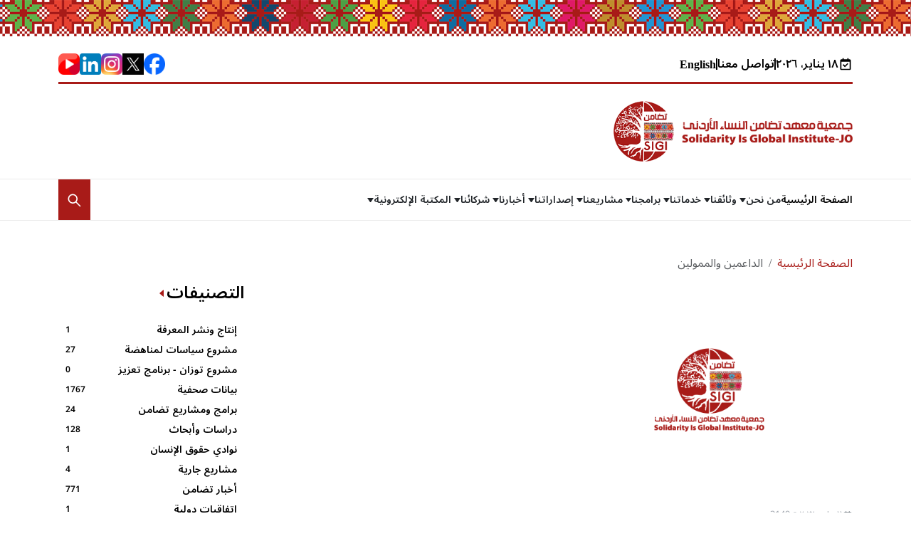

--- FILE ---
content_type: text/html; charset=utf-8
request_url: https://sigi-jordan.org/category/ld-aamyn
body_size: 30013
content:
<!DOCTYPE html><html dir="rtl" lang="ar"><head><meta charSet="utf-8"/><meta name="viewport" content="width=device-width"/><title>SIGI Jordan</title><link rel="preload" as="image" imageSrcSet="/_next/image?url=https%3A%2F%2Fsigi-jordan25.s3.eu-central-1.amazonaws.com%2F877993618407682.png&amp;w=3840&amp;q=75 1x"/><meta name="next-head-count" content="4"/><meta name="description" content="Generated by create next app"/><link rel="icon" href="/icon.png"/><link rel="preconnect" href="/" crossorigin="anonymous"/><link rel="preload" href="/_next/static/css/a59c63b383528655.css" as="style"/><link rel="stylesheet" href="/_next/static/css/a59c63b383528655.css" data-n-g=""/><noscript data-n-css=""></noscript><script defer="" nomodule="" src="/_next/static/chunks/polyfills-c67a75d1b6f99dc8.js"></script><script src="/_next/static/chunks/webpack-38cee4c0e358b1a3.js" defer=""></script><script src="/_next/static/chunks/framework-114634acb84f8baa.js" defer=""></script><script src="/_next/static/chunks/main-0d0f6adc3bf3269b.js" defer=""></script><script src="/_next/static/chunks/pages/_app-85b0b2779001667f.js" defer=""></script><script src="/_next/static/chunks/252f366e-4491d57ab5fbdbdd.js" defer=""></script><script src="/_next/static/chunks/0c428ae2-a8b062f25090bf99.js" defer=""></script><script src="/_next/static/chunks/1bfc9850-9dd5eb852efde465.js" defer=""></script><script src="/_next/static/chunks/1a48c3c1-6c6a2dae2da44835.js" defer=""></script><script src="/_next/static/chunks/d7eeaac4-b89ce6ca7da055fa.js" defer=""></script><script src="/_next/static/chunks/29107295-8619d3a1a46e5850.js" defer=""></script><script src="/_next/static/chunks/d64684d8-9e3784671ff68769.js" defer=""></script><script src="/_next/static/chunks/3f06fcd6-f08d3b3849c41d6b.js" defer=""></script><script src="/_next/static/chunks/531-37601d44d8ba35ad.js" defer=""></script><script src="/_next/static/chunks/10-6cdac97426985922.js" defer=""></script><script src="/_next/static/chunks/pages/category/%5Bslug%5D-f80b26a409e6b47b.js" defer=""></script><script src="/_next/static/uX_dWdgQH75SOZgI_I3Is/_buildManifest.js" defer=""></script><script src="/_next/static/uX_dWdgQH75SOZgI_I3Is/_ssgManifest.js" defer=""></script></head><body><div id="__next"><main><div id="headerPage"><div class="header_bg d-none d-md-block"></div><div class="mt-0 mt-lg-4"><div class="container"><div class="first_level d-none d-lg-block"><div class="justify-content-between align-items-center row"><div class="col-xl-5 col-lg-6 col-xs-4"><ul class="d-flex gap-3 align-items-center m-0 p-0"><li class="vertical-hr"></li><li><a href="/contactUs"><span class="bold_section">تواصل معنا</span></a></li><li class="vertical-hr"></li><li><button type="button" class="bold_section btn btn-primary">English</button></li></ul></div><div class="col-xl-2 col-lg-2 col-xs-2"><div class="social_media"><ul class="d-flex gap-3 align-items-center justify-content-end m-0 p-0"><li><a target="_blank" href="https://web.facebook.com/sigijordan98"><img src="https://sigi-jordan25.s3.eu-central-1.amazonaws.com/uploads/194350321272772.png" alt="https://sigi-jordan25.s3.eu-central-1.amazonaws.com/uploads/194350321272772.png" style="width:30px;height:30px"/></a></li><li><a target="_blank" href="https://x.com/SIGI_Jordan"><img src="https://sigi-jordan25.s3.eu-central-1.amazonaws.com/uploads/624429827816104.png" alt="https://sigi-jordan25.s3.eu-central-1.amazonaws.com/uploads/624429827816104.png" style="width:30px;height:30px"/></a></li><li><a target="_blank" href="https://www.instagram.com/sigijordan/"><img src="https://sigi-jordan25.s3.eu-central-1.amazonaws.com/uploads/890277918291457.png" alt="https://sigi-jordan25.s3.eu-central-1.amazonaws.com/uploads/890277918291457.png" style="width:30px;height:30px"/></a></li><li><a target="_blank" href="https://www.linkedin.com/in/sigi-jordan98/"><img src="https://sigi-jordan25.s3.eu-central-1.amazonaws.com/uploads/473317629776248.png" alt="https://sigi-jordan25.s3.eu-central-1.amazonaws.com/uploads/473317629776248.png" style="width:30px;height:30px"/></a></li><li><a target="_blank" href="https://www.youtube.com/@sigi-jo"><img src="https://sigi-jordan25.s3.eu-central-1.amazonaws.com/uploads/908078629923412.png" alt="https://sigi-jordan25.s3.eu-central-1.amazonaws.com/uploads/908078629923412.png" style="width:30px;height:30px"/></a></li></ul></div></div></div></div><div class="mt-4 d-none d-lg-block"><div class="row"><div class="col-xs-12"><div class="d-flex justify-content-between align-items-center"><a href="/"><img src="https://sigi-jordan25.s3.eu-central-1.amazonaws.com/877993618407682.png" alt="settings.logos[0].icon" class="img2_level_two"/></a></div></div></div></div></div></div><div class="third_level mt-4 d-none d-lg-block"><div class="container"><div class="justify-content-between align-items-center row"><div class="col-xxl-11 col-xl-10 col-lg-11 col-xs-10"><div><ul class="nav_links"><li><div class="homeHover"><a href="/">الصفحة الرئيسية</a></div></li><li class="custom-dropdown-container custom-dropdown-container-main"><span class="custom-dropdown-label">من نحن<span class="arrow"></span></span><ul class="custom-dropdown px-0  custom-dropdown-submenu"><li class="menu-items"><a href="/category/vision">هويتنا و رؤيتنا</a></li><li class="menu-items"><a href="/category/t-rykhn">تاريخنا</a></li><li class="menu-items"><a href="/category/hyklytn">هيكليتنا</a></li><li class="menu-items"><a href="/category/llg-n-of">اللجان وفرق العمل</a></li><li class="menu-items"><a href="/category/hokmtn">حوكمتنا</a></li><li class="menu-items"><a href="/category/str-tygy-2">استراتيجيتنا</a></li></ul></li><li class="custom-dropdown-container custom-dropdown-container-main"><span class="custom-dropdown-label">وثائقنا<span class="arrow"></span></span><ul class="custom-dropdown px-0  custom-dropdown-submenu"><li class="menu-items"><a href="/category/lo-h-tnt">اللوائح التنظيمية</a></li><li class="menu-items"><a href="/category/ltaalym-t">التعليمات</a></li><li class="menu-items"><a href="/category/tk-ryrn">تقاريرنا</a></li><li class="menu-items"><a href="/category/myz-ny-t">ميزانياتنا</a></li><li class="menu-items"><a href="/category/sy-s-tn">سياساتنا</a></li><li class="menu-items"><a href="/category/taa-kd-t">مذكرات تفاهم</a></li><li class="menu-items"><a href="/category/mo-thykn">مواثيقنا الأخلاقية</a></li><li class="menu-items"><a href="/category/oth-kn-l">وثائقنا الرسمية</a></li></ul></li><li class="custom-dropdown-container custom-dropdown-container-main"><span class="custom-dropdown-label">خدماتنا<span class="arrow"></span></span><ul class="custom-dropdown px-0  custom-dropdown-submenu"><li class="menu-items"><a href="/category/l-rsh-d">الإرشاد والمساعدة القانونية</a></li><li class="menu-items"><a href="/category/ltdryb-o">التدريب وبناء القدرات</a></li><li class="menu-items"><a href="/category/dr-s-t-o">الدراسات و البحوث</a></li><li class="menu-items"><a href="/category/nt-g-ons">إنتاج ونشر المعرفة</a></li></ul></li><li class="custom-dropdown-container custom-dropdown-container-main"><span class="custom-dropdown-label">برامجنا<span class="arrow"></span></span><ul class="custom-dropdown px-0  custom-dropdown-submenu"><li class="menu-items"><a href="/category/amsy-t-t">أمسيات تضامن</a></li><li class="menu-items"><a href="/category/ho-r-lsy">حوارات السياسات</a></li><li class="menu-items"><a href="/category/m-tmr-t">مؤتمرات الشباب والتكنولوجيا</a></li><li class="menu-items"><a href="/category/no-dy-hk">نوادي حقوق الإنسان المدرسية</a></li><li class="menu-items"><a href="/category/hml-tn">حملاتنا</a></li></ul></li><li class="custom-dropdown-container custom-dropdown-container-main"><span class="custom-dropdown-label">مشاريعنا<span class="arrow"></span></span><ul class="custom-dropdown px-0  custom-dropdown-submenu"><li class="menu-items"><a href="/category/msh-ryaa-s-bk">السابقة</a></li><li class="menu-items"><ul class="px-0"><li class="custom-dropdown-container "><span class="custom-dropdown-label">الجارية 2024 - 2027<span>»</span></span><ul class="custom-dropdown px-0  custom-dropdown-submenu"><li class="menu-items"><a href="/category/mshroaa-3">مشروع سياسات لمناهضة العنف في بيئة و عالم العمل -الصندوق الافريقي لدعم المرأة AWDF</a></li></ul></li></ul></li></ul></li><li class="custom-dropdown-container custom-dropdown-container-main"><span class="custom-dropdown-label">إصداراتنا<span class="arrow"></span></span><ul class="custom-dropdown px-0  custom-dropdown-submenu"><li class="menu-items"><a href="/category/by-n-t-s">بياناتنا</a></li><li class="menu-items"><a href="/category/dr-stn-o">دراساتنا و أبحاثنا</a></li><li class="menu-items"><a href="/category/aor-kn">أوراقنا</a></li><li class="menu-items"><a href="/category/mo-fkn">مواقفنا</a></li></ul></li><li class="custom-dropdown-container custom-dropdown-container-main"><span class="custom-dropdown-label">أخبارنا<span class="arrow"></span></span><ul class="custom-dropdown px-0  custom-dropdown-submenu"><li class="menu-items"><a href="/category/aal-n-t">إعلانات تضامن - وظائف</a></li><li class="menu-items"><a href="/category/anshttn">أنشطتنا</a></li><li class="menu-items"><a href="/category/br-mgn">برامجنا</a></li><li class="menu-items"><a href="/category/faa-ly-t">فعالياتنا</a></li><li class="menu-items"><a href="/category/akhb-r-t">أخر الأخبار</a></li></ul></li><li class="custom-dropdown-container custom-dropdown-container-main"><span class="custom-dropdown-label">شركائنا<span class="arrow"></span></span><ul class="custom-dropdown px-0  custom-dropdown-submenu"><li class="menu-items"><a href="/category/lshrk">الشركاء</a></li><li class="menu-items"><a href="/category/ld-aamyn">الداعمين والممولين</a></li><li class="menu-items"><a href="/category/lshbk-t">الشبكات والتحالفات</a></li></ul></li><li class="custom-dropdown-container custom-dropdown-container-main"><span class="custom-dropdown-label">المكتبة الإلكترونية<span class="arrow"></span></span><ul class="custom-dropdown px-0  custom-dropdown-submenu"><li class="menu-items"><a href="/category/tf-ky-t-doly">اتفاقيات دولية</a></li><li class="menu-items"><a href="/category/str-tygy">استراتيجيات</a></li><li class="menu-items"><a href="/category/aor-k">أوراق عمل و أبحاث</a></li><li class="menu-items"><a href="/category/adl">أدله</a></li><li class="menu-items"><a href="/category/dr-s-t-o-3">دراسات وتقارير وكتب</a></li><li class="menu-items"><a href="/category/sor-orso">صور و رسومات أنفوجرافيك</a></li></ul></li></ul></div></div><div class="col-xxl-1 col-xl-2 col-lg-1 col-xs-1"><div class="search_content"><div class="nav"><div class="nav-item dropdown"><a id="nav-dropdown-dark-example" aria-expanded="false" role="button" class="dropdown-toggle nav-link" tabindex="0" href="#"><svg stroke="currentColor" fill="currentColor" stroke-width="0" viewBox="0 0 1024 1024" color="white" style="color:white" height="23" width="23" xmlns="http://www.w3.org/2000/svg"><path d="M909.6 854.5L649.9 594.8C690.2 542.7 712 479 712 412c0-80.2-31.3-155.4-87.9-212.1-56.6-56.7-132-87.9-212.1-87.9s-155.5 31.3-212.1 87.9C143.2 256.5 112 331.8 112 412c0 80.1 31.3 155.5 87.9 212.1C256.5 680.8 331.8 712 412 712c67 0 130.6-21.8 182.7-62l259.7 259.6a8.2 8.2 0 0 0 11.6 0l43.6-43.5a8.2 8.2 0 0 0 0-11.6zM570.4 570.4C528 612.7 471.8 636 412 636s-116-23.3-158.4-65.6C211.3 528 188 471.8 188 412s23.3-116.1 65.6-158.4C296 211.3 352.2 188 412 188s116.1 23.2 158.4 65.6S636 352.2 636 412s-23.3 116.1-65.6 158.4z"></path></svg></a></div></div></div></div></div></div></div><div class="border-bottom border-2 pb-3 mt-3 d-block d-lg-none"><div class="container"><div class="align-items-center justify-content-between row"><div class="col-sm-4 col-3"><div class="mobile_toggle"><nav class="navbar navbar-expand-lg navbar-light"><button aria-controls="offcanvasNavbar-expand-lg" type="button" aria-label="Toggle navigation" class="navbar-toggler collapsed"><span class="navbar-toggler-icon"></span></button><div id="offcanvasNavbar-expand-lg" class="offcanvas offcanvas-end" aria-labelledby="offcanvasNavbarLabel-expand-lg"><div class="offcanvas-header"><div class="offcanvas-title h5" id="offcanvasNavbarLabel-expand-lg"></div><button type="button" class="btn-close" aria-label="Close"></button></div><div class="offcanvas-body"><div class="row"><div class="col-xs-12"><div class="navbar-nav"><a data-rr-ui-event-key="/" class="nav-link" href="/"><div class="d-flex align-items-center justify-content-between">الصفحة الرئيسية<div class="mobile_link_icon"><svg stroke="currentColor" fill="currentColor" stroke-width="0" viewBox="0 0 24 24" height="18" width="18" xmlns="http://www.w3.org/2000/svg"><path fill="none" d="M0 0h24v24H0V0z"></path><path d="M15.41 16.59L10.83 12l4.58-4.59L14 6l-6 6 6 6 1.41-1.41z"></path></svg></div></div></a><div class="nav-link"><li class="custom-dropdown-container custom-dropdown-container-main"><span class="custom-dropdown-label">من نحن<svg stroke="currentColor" fill="currentColor" stroke-width="0" viewBox="0 0 24 24" height="18" width="18" xmlns="http://www.w3.org/2000/svg"><path fill="none" d="M0 0h24v24H0V0z"></path><path d="M7.41 8.59L12 13.17l4.59-4.58L18 10l-6 6-6-6 1.41-1.41z"></path></svg></span><ul class="custom-dropdown px-0  custom-dropdown-submenu"><li class="menu-items"><a href="/category/vision">هويتنا و رؤيتنا</a></li><li class="menu-items"><a href="/category/t-rykhn">تاريخنا</a></li><li class="menu-items"><a href="/category/hyklytn">هيكليتنا</a></li><li class="menu-items"><a href="/category/llg-n-of">اللجان وفرق العمل</a></li><li class="menu-items"><a href="/category/hokmtn">حوكمتنا</a></li><li class="menu-items"><a href="/category/str-tygy-2">استراتيجيتنا</a></li></ul></li></div><div class="nav-link"><li class="custom-dropdown-container custom-dropdown-container-main"><span class="custom-dropdown-label">وثائقنا<svg stroke="currentColor" fill="currentColor" stroke-width="0" viewBox="0 0 24 24" height="18" width="18" xmlns="http://www.w3.org/2000/svg"><path fill="none" d="M0 0h24v24H0V0z"></path><path d="M7.41 8.59L12 13.17l4.59-4.58L18 10l-6 6-6-6 1.41-1.41z"></path></svg></span><ul class="custom-dropdown px-0  custom-dropdown-submenu"><li class="menu-items"><a href="/category/lo-h-tnt">اللوائح التنظيمية</a></li><li class="menu-items"><a href="/category/ltaalym-t">التعليمات</a></li><li class="menu-items"><a href="/category/tk-ryrn">تقاريرنا</a></li><li class="menu-items"><a href="/category/myz-ny-t">ميزانياتنا</a></li><li class="menu-items"><a href="/category/sy-s-tn">سياساتنا</a></li><li class="menu-items"><a href="/category/taa-kd-t">مذكرات تفاهم</a></li><li class="menu-items"><a href="/category/mo-thykn">مواثيقنا الأخلاقية</a></li><li class="menu-items"><a href="/category/oth-kn-l">وثائقنا الرسمية</a></li></ul></li></div><div class="nav-link"><li class="custom-dropdown-container custom-dropdown-container-main"><span class="custom-dropdown-label">خدماتنا<svg stroke="currentColor" fill="currentColor" stroke-width="0" viewBox="0 0 24 24" height="18" width="18" xmlns="http://www.w3.org/2000/svg"><path fill="none" d="M0 0h24v24H0V0z"></path><path d="M7.41 8.59L12 13.17l4.59-4.58L18 10l-6 6-6-6 1.41-1.41z"></path></svg></span><ul class="custom-dropdown px-0  custom-dropdown-submenu"><li class="menu-items"><a href="/category/l-rsh-d">الإرشاد والمساعدة القانونية</a></li><li class="menu-items"><a href="/category/ltdryb-o">التدريب وبناء القدرات</a></li><li class="menu-items"><a href="/category/dr-s-t-o">الدراسات و البحوث</a></li><li class="menu-items"><a href="/category/nt-g-ons">إنتاج ونشر المعرفة</a></li></ul></li></div><div class="nav-link"><li class="custom-dropdown-container custom-dropdown-container-main"><span class="custom-dropdown-label">برامجنا<svg stroke="currentColor" fill="currentColor" stroke-width="0" viewBox="0 0 24 24" height="18" width="18" xmlns="http://www.w3.org/2000/svg"><path fill="none" d="M0 0h24v24H0V0z"></path><path d="M7.41 8.59L12 13.17l4.59-4.58L18 10l-6 6-6-6 1.41-1.41z"></path></svg></span><ul class="custom-dropdown px-0  custom-dropdown-submenu"><li class="menu-items"><a href="/category/amsy-t-t">أمسيات تضامن</a></li><li class="menu-items"><a href="/category/ho-r-lsy">حوارات السياسات</a></li><li class="menu-items"><a href="/category/m-tmr-t">مؤتمرات الشباب والتكنولوجيا</a></li><li class="menu-items"><a href="/category/no-dy-hk">نوادي حقوق الإنسان المدرسية</a></li><li class="menu-items"><a href="/category/hml-tn">حملاتنا</a></li></ul></li></div><div class="nav-link"><li class="custom-dropdown-container custom-dropdown-container-main"><span class="custom-dropdown-label">مشاريعنا<svg stroke="currentColor" fill="currentColor" stroke-width="0" viewBox="0 0 24 24" height="18" width="18" xmlns="http://www.w3.org/2000/svg"><path fill="none" d="M0 0h24v24H0V0z"></path><path d="M7.41 8.59L12 13.17l4.59-4.58L18 10l-6 6-6-6 1.41-1.41z"></path></svg></span><ul class="custom-dropdown px-0  custom-dropdown-submenu"><li class="menu-items"><a href="/category/msh-ryaa-s-bk">السابقة</a></li><li class="menu-items"><ul class="px-0"><li class="custom-dropdown-container "><span class="custom-dropdown-label">الجارية 2024 - 2027<span>»</span></span><ul class="custom-dropdown px-0  custom-dropdown-submenu"><li class="menu-items"><a href="/category/mshroaa-3">مشروع سياسات لمناهضة العنف في بيئة و عالم العمل -الصندوق الافريقي لدعم المرأة AWDF</a></li></ul></li></ul></li></ul></li></div><div class="nav-link"><li class="custom-dropdown-container custom-dropdown-container-main"><span class="custom-dropdown-label">إصداراتنا<svg stroke="currentColor" fill="currentColor" stroke-width="0" viewBox="0 0 24 24" height="18" width="18" xmlns="http://www.w3.org/2000/svg"><path fill="none" d="M0 0h24v24H0V0z"></path><path d="M7.41 8.59L12 13.17l4.59-4.58L18 10l-6 6-6-6 1.41-1.41z"></path></svg></span><ul class="custom-dropdown px-0  custom-dropdown-submenu"><li class="menu-items"><a href="/category/by-n-t-s">بياناتنا</a></li><li class="menu-items"><a href="/category/dr-stn-o">دراساتنا و أبحاثنا</a></li><li class="menu-items"><a href="/category/aor-kn">أوراقنا</a></li><li class="menu-items"><a href="/category/mo-fkn">مواقفنا</a></li></ul></li></div><div class="nav-link"><li class="custom-dropdown-container custom-dropdown-container-main"><span class="custom-dropdown-label">أخبارنا<svg stroke="currentColor" fill="currentColor" stroke-width="0" viewBox="0 0 24 24" height="18" width="18" xmlns="http://www.w3.org/2000/svg"><path fill="none" d="M0 0h24v24H0V0z"></path><path d="M7.41 8.59L12 13.17l4.59-4.58L18 10l-6 6-6-6 1.41-1.41z"></path></svg></span><ul class="custom-dropdown px-0  custom-dropdown-submenu"><li class="menu-items"><a href="/category/aal-n-t">إعلانات تضامن - وظائف</a></li><li class="menu-items"><a href="/category/anshttn">أنشطتنا</a></li><li class="menu-items"><a href="/category/br-mgn">برامجنا</a></li><li class="menu-items"><a href="/category/faa-ly-t">فعالياتنا</a></li><li class="menu-items"><a href="/category/akhb-r-t">أخر الأخبار</a></li></ul></li></div><div class="nav-link"><li class="custom-dropdown-container custom-dropdown-container-main"><span class="custom-dropdown-label">شركائنا<svg stroke="currentColor" fill="currentColor" stroke-width="0" viewBox="0 0 24 24" height="18" width="18" xmlns="http://www.w3.org/2000/svg"><path fill="none" d="M0 0h24v24H0V0z"></path><path d="M7.41 8.59L12 13.17l4.59-4.58L18 10l-6 6-6-6 1.41-1.41z"></path></svg></span><ul class="custom-dropdown px-0  custom-dropdown-submenu"><li class="menu-items"><a href="/category/lshrk">الشركاء</a></li><li class="menu-items"><a href="/category/ld-aamyn">الداعمين والممولين</a></li><li class="menu-items"><a href="/category/lshbk-t">الشبكات والتحالفات</a></li></ul></li></div><div class="nav-link"><li class="custom-dropdown-container custom-dropdown-container-main"><span class="custom-dropdown-label">المكتبة الإلكترونية<svg stroke="currentColor" fill="currentColor" stroke-width="0" viewBox="0 0 24 24" height="18" width="18" xmlns="http://www.w3.org/2000/svg"><path fill="none" d="M0 0h24v24H0V0z"></path><path d="M7.41 8.59L12 13.17l4.59-4.58L18 10l-6 6-6-6 1.41-1.41z"></path></svg></span><ul class="custom-dropdown px-0  custom-dropdown-submenu"><li class="menu-items"><a href="/category/tf-ky-t-doly">اتفاقيات دولية</a></li><li class="menu-items"><a href="/category/str-tygy">استراتيجيات</a></li><li class="menu-items"><a href="/category/aor-k">أوراق عمل و أبحاث</a></li><li class="menu-items"><a href="/category/adl">أدله</a></li><li class="menu-items"><a href="/category/dr-s-t-o-3">دراسات وتقارير وكتب</a></li><li class="menu-items"><a href="/category/sor-orso">صور و رسومات أنفوجرافيك</a></li></ul></li></div><a data-rr-ui-event-key="/contactUs" class="nav-link" href="/contactUs"><div class="d-flex align-items-center justify-content-between">تواصل معنا<div class="mobile_link_icon"><svg stroke="currentColor" fill="currentColor" stroke-width="0" viewBox="0 0 24 24" height="18" width="18" xmlns="http://www.w3.org/2000/svg"><path fill="none" d="M0 0h24v24H0V0z"></path><path d="M15.41 16.59L10.83 12l4.58-4.59L14 6l-6 6 6 6 1.41-1.41z"></path></svg></div></div></a></div></div><div class="col-xs-12"><div class="social_media"><div class="d-flex justify-content-between align-items-center"><div class="lang_menu"><button type="button" class="bold_section btn btn-primary">English</button></div><div class="social_media"><ul class="d-flex gap-3 align-items-center justify-content-end p-0"><li><a target="_blank" href="https://web.facebook.com/sigijordan98"><svg stroke="currentColor" fill="currentColor" stroke-width="0" viewBox="0 0 320 512" height="30" width="30" xmlns="http://www.w3.org/2000/svg"><path d="M279.14 288l14.22-92.66h-88.91v-60.13c0-25.35 12.42-50.06 52.24-50.06h40.42V6.26S260.43 0 225.36 0c-73.22 0-121.08 44.38-121.08 124.72v70.62H22.89V288h81.39v224h100.17V288z"></path></svg></a></li><li><a target="_blank" href="https://x.com/SIGI_Jordan"><svg stroke="currentColor" fill="currentColor" stroke-width="0" viewBox="0 0 16 16" height="30" width="30" xmlns="http://www.w3.org/2000/svg"><path d="M5.026 15c6.038 0 9.341-5.003 9.341-9.334 0-.14 0-.282-.006-.422A6.685 6.685 0 0 0 16 3.542a6.658 6.658 0 0 1-1.889.518 3.301 3.301 0 0 0 1.447-1.817 6.533 6.533 0 0 1-2.087.793A3.286 3.286 0 0 0 7.875 6.03a9.325 9.325 0 0 1-6.767-3.429 3.289 3.289 0 0 0 1.018 4.382A3.323 3.323 0 0 1 .64 6.575v.045a3.288 3.288 0 0 0 2.632 3.218 3.203 3.203 0 0 1-.865.115 3.23 3.23 0 0 1-.614-.057 3.283 3.283 0 0 0 3.067 2.277A6.588 6.588 0 0 1 .78 13.58a6.32 6.32 0 0 1-.78-.045A9.344 9.344 0 0 0 5.026 15z"></path></svg></a></li><li><a target="_blank" href="https://www.instagram.com/sigijordan/"><svg stroke="currentColor" fill="currentColor" stroke-width="0" viewBox="0 0 1024 1024" height="30" width="30" xmlns="http://www.w3.org/2000/svg"><path d="M512 306.9c-113.5 0-205.1 91.6-205.1 205.1S398.5 717.1 512 717.1 717.1 625.5 717.1 512 625.5 306.9 512 306.9zm0 338.4c-73.4 0-133.3-59.9-133.3-133.3S438.6 378.7 512 378.7 645.3 438.6 645.3 512 585.4 645.3 512 645.3zm213.5-394.6c-26.5 0-47.9 21.4-47.9 47.9s21.4 47.9 47.9 47.9 47.9-21.3 47.9-47.9a47.84 47.84 0 0 0-47.9-47.9zM911.8 512c0-55.2.5-109.9-2.6-165-3.1-64-17.7-120.8-64.5-167.6-46.9-46.9-103.6-61.4-167.6-64.5-55.2-3.1-109.9-2.6-165-2.6-55.2 0-109.9-.5-165 2.6-64 3.1-120.8 17.7-167.6 64.5C132.6 226.3 118.1 283 115 347c-3.1 55.2-2.6 109.9-2.6 165s-.5 109.9 2.6 165c3.1 64 17.7 120.8 64.5 167.6 46.9 46.9 103.6 61.4 167.6 64.5 55.2 3.1 109.9 2.6 165 2.6 55.2 0 109.9.5 165-2.6 64-3.1 120.8-17.7 167.6-64.5 46.9-46.9 61.4-103.6 64.5-167.6 3.2-55.1 2.6-109.8 2.6-165zm-88 235.8c-7.3 18.2-16.1 31.8-30.2 45.8-14.1 14.1-27.6 22.9-45.8 30.2C695.2 844.7 570.3 840 512 840c-58.3 0-183.3 4.7-235.9-16.1-18.2-7.3-31.8-16.1-45.8-30.2-14.1-14.1-22.9-27.6-30.2-45.8C179.3 695.2 184 570.3 184 512c0-58.3-4.7-183.3 16.1-235.9 7.3-18.2 16.1-31.8 30.2-45.8s27.6-22.9 45.8-30.2C328.7 179.3 453.7 184 512 184s183.3-4.7 235.9 16.1c18.2 7.3 31.8 16.1 45.8 30.2 14.1 14.1 22.9 27.6 30.2 45.8C844.7 328.7 840 453.7 840 512c0 58.3 4.7 183.2-16.2 235.8z"></path></svg></a></li><li><a target="_blank" href="https://www.linkedin.com/in/sigi-jordan98/"></a></li><li><a target="_blank" href="https://www.youtube.com/@sigi-jo"></a></li></ul></div></div></div></div><div class="text-center mt-4 col-xs-12"><ul class="p-0 d-flex flex-wrap gap-3 justify-content-center"><li><a style="color:#a81b18" href="/page/about_us">معلومات عنا</a></li><li><a style="color:#a81b18" href="/page/our_history">تاريخ الجمعية</a></li></ul></div><div class="text-center mt-4 col-xs-12"></div><div class="text-center fs-6 mt-4 col-xs-12"><div class="visit-counter d-flex justify-content-center align-items-center gap-2"><p class="fw-bold p-0 m-0">عدد الزوار<!-- -->:</p><div class="d-flex digital-font" style="flex-direction:row-reverse"><div class="visit-counter-item">3</div><div class="visit-counter-item">9</div><div class="visit-counter-item">0</div><div class="visit-counter-item">9</div><div class="visit-counter-item">3</div><div class="visit-counter-item">1</div><div class="visit-counter-item">3</div></div></div></div><div class="mt-5 col-xs-12"><div id="mostViewed"><div id="title_button"><div><ul class="d-flex align-items-center justify-content-between m-0 p-0"><li><div class="d-flex align-items-center gap-1"><h1 class="title_hover fs-4">الأكثر قراءة</h1><svg stroke="currentColor" fill="currentColor" stroke-width="0" viewBox="0 0 1024 1024" class="icon" height="14" width="14" xmlns="http://www.w3.org/2000/svg"><path d="M689 165.1L308.2 493.5c-10.9 9.4-10.9 27.5 0 37L689 858.9c14.2 12.2 35 1.2 35-18.5V183.6c0-19.7-20.8-30.7-35-18.5z"></path></svg></div></li><li class="d-none"><a role="button" tabindex="0" class="btn btn-primary" href="/category/[slug]">قراءة المزيد</a></li></ul></div></div><div><div class="row"><div><div class="col-xs-12"><div id="small_Card"><div class="mt-4"><div><a href="/article/5235"><ul class="d-flex gap-2 m-0 p-0 text-white"><li><img srcSet="https://sigi-jordan25.s3.eu-central-1.amazonaws.com/articles/91647460852880316758557891825450171951675855789.png?w=3840&amp;q=75 1x" src="https://sigi-jordan25.s3.eu-central-1.amazonaws.com/articles/91647460852880316758557891825450171951675855789.png?w=3840&amp;q=75" width="200000000000" height="200000000000" decoding="async" data-nimg="1" class="img1" loading="lazy" style="color:transparent;background-size:cover;background-position:50% 50%;background-repeat:no-repeat;background-image:url(&quot;data:image/svg+xml;charset=utf-8,%3Csvg xmlns=&#x27;http%3A//www.w3.org/2000/svg&#x27; viewBox=&#x27;0 0 200000000000 200000000000&#x27;%3E%3Cfilter id=&#x27;b&#x27; color-interpolation-filters=&#x27;sRGB&#x27;%3E%3CfeGaussianBlur stdDeviation=&#x27;20&#x27;/%3E%3C/filter%3E%3Cimage preserveAspectRatio=&#x27;none&#x27; filter=&#x27;url(%23b)&#x27; x=&#x27;0&#x27; y=&#x27;0&#x27; height=&#x27;100%25&#x27; width=&#x27;100%25&#x27; href=&#x27;https://sigi-jordan25.s3.eu-central-1.amazonaws.com/articles/91647460852880316758557891825450171951675855789.png&#x27;/%3E%3C/svg%3E&quot;)"/></li><li><p class="text-black hover text_cut text-overflow-3">التحرش الجنسي في الأردن  ورقة حقائق (11/16)</p><div class="d-flex flex-wrap align-items-center gap-2 undefined"><div class="d-flex align-items-center gap-1"><svg stroke="currentColor" fill="none" stroke-width="2" viewBox="0 0 24 24" aria-hidden="true" class="text-secondary" height="14" width="14" xmlns="http://www.w3.org/2000/svg"><path stroke-linecap="round" stroke-linejoin="round" d="M8 7V3m8 4V3m-9 8h10M5 21h14a2 2 0 002-2V7a2 2 0 00-2-2H5a2 2 0 00-2 2v12a2 2 0 002 2z"></path></svg><span class="date_card"></span></div><div class="d-flex align-items-center gap-1"><svg stroke="currentColor" fill="currentColor" stroke-width="0" viewBox="0 0 1024 1024" class="text-secondary" height="14" width="14" xmlns="http://www.w3.org/2000/svg"><path d="M942.2 486.2C847.4 286.5 704.1 186 512 186c-192.2 0-335.4 100.5-430.2 300.3a60.3 60.3 0 0 0 0 51.5C176.6 737.5 319.9 838 512 838c192.2 0 335.4-100.5 430.2-300.3 7.7-16.2 7.7-35 0-51.5zM512 766c-161.3 0-279.4-81.8-362.7-254C232.6 339.8 350.7 258 512 258c161.3 0 279.4 81.8 362.7 254C791.5 684.2 673.4 766 512 766zm-4-430c-97.2 0-176 78.8-176 176s78.8 176 176 176 176-78.8 176-176-78.8-176-176-176zm0 288c-61.9 0-112-50.1-112-112s50.1-112 112-112 112 50.1 112 112-50.1 112-112 112z"></path></svg><span class="date_card">38653</span></div></div></li></ul></a></div></div></div></div></div><div><div class="col-xs-12"><div id="small_Card"><div class="mt-4"><div><a href="/article/6483"><ul class="d-flex gap-2 m-0 p-0 text-white"><li><img srcSet="/images/default-3.png?w=3840&amp;q=75 1x" src="/images/default-3.png?w=3840&amp;q=75" width="200000000000" height="200000000000" decoding="async" data-nimg="1" class="img1" loading="lazy" style="color:transparent;background-size:cover;background-position:50% 50%;background-repeat:no-repeat;background-image:url(&quot;data:image/svg+xml;charset=utf-8,%3Csvg xmlns=&#x27;http%3A//www.w3.org/2000/svg&#x27; viewBox=&#x27;0 0 200000000000 200000000000&#x27;%3E%3Cfilter id=&#x27;b&#x27; color-interpolation-filters=&#x27;sRGB&#x27;%3E%3CfeGaussianBlur stdDeviation=&#x27;20&#x27;/%3E%3C/filter%3E%3Cimage preserveAspectRatio=&#x27;none&#x27; filter=&#x27;url(%23b)&#x27; x=&#x27;0&#x27; y=&#x27;0&#x27; height=&#x27;100%25&#x27; width=&#x27;100%25&#x27; href=&#x27;/images/default-3.png&#x27;/%3E%3C/svg%3E&quot;)"/></li><li><p class="text-black hover text_cut text-overflow-3">تضامن تعلن عن وظائف متنوعة في مخيمي الأزرق والزعتري</p><div class="d-flex flex-wrap align-items-center gap-2 undefined"><div class="d-flex align-items-center gap-1"><svg stroke="currentColor" fill="none" stroke-width="2" viewBox="0 0 24 24" aria-hidden="true" class="text-secondary" height="14" width="14" xmlns="http://www.w3.org/2000/svg"><path stroke-linecap="round" stroke-linejoin="round" d="M8 7V3m8 4V3m-9 8h10M5 21h14a2 2 0 002-2V7a2 2 0 00-2-2H5a2 2 0 00-2 2v12a2 2 0 002 2z"></path></svg><span class="date_card"></span></div><div class="d-flex align-items-center gap-1"><svg stroke="currentColor" fill="currentColor" stroke-width="0" viewBox="0 0 1024 1024" class="text-secondary" height="14" width="14" xmlns="http://www.w3.org/2000/svg"><path d="M942.2 486.2C847.4 286.5 704.1 186 512 186c-192.2 0-335.4 100.5-430.2 300.3a60.3 60.3 0 0 0 0 51.5C176.6 737.5 319.9 838 512 838c192.2 0 335.4-100.5 430.2-300.3 7.7-16.2 7.7-35 0-51.5zM512 766c-161.3 0-279.4-81.8-362.7-254C232.6 339.8 350.7 258 512 258c161.3 0 279.4 81.8 362.7 254C791.5 684.2 673.4 766 512 766zm-4-430c-97.2 0-176 78.8-176 176s78.8 176 176 176 176-78.8 176-176-78.8-176-176-176zm0 288c-61.9 0-112-50.1-112-112s50.1-112 112-112 112 50.1 112 112-50.1 112-112 112z"></path></svg><span class="date_card">10452</span></div></div></li></ul></a></div></div></div></div></div><div><div class="col-xs-12"><div id="small_Card"><div class="mt-4"><div><a href="/article/6201"><ul class="d-flex gap-2 m-0 p-0 text-white"><li><img srcSet="/images/default-3.png?w=3840&amp;q=75 1x" src="/images/default-3.png?w=3840&amp;q=75" width="200000000000" height="200000000000" decoding="async" data-nimg="1" class="img1" loading="lazy" style="color:transparent;background-size:cover;background-position:50% 50%;background-repeat:no-repeat;background-image:url(&quot;data:image/svg+xml;charset=utf-8,%3Csvg xmlns=&#x27;http%3A//www.w3.org/2000/svg&#x27; viewBox=&#x27;0 0 200000000000 200000000000&#x27;%3E%3Cfilter id=&#x27;b&#x27; color-interpolation-filters=&#x27;sRGB&#x27;%3E%3CfeGaussianBlur stdDeviation=&#x27;20&#x27;/%3E%3C/filter%3E%3Cimage preserveAspectRatio=&#x27;none&#x27; filter=&#x27;url(%23b)&#x27; x=&#x27;0&#x27; y=&#x27;0&#x27; height=&#x27;100%25&#x27; width=&#x27;100%25&#x27; href=&#x27;/images/default-3.png&#x27;/%3E%3C/svg%3E&quot;)"/></li><li><p class="text-black hover text_cut text-overflow-3">Fundraiser / Fundraising officer vacancy.</p><div class="d-flex flex-wrap align-items-center gap-2 undefined"><div class="d-flex align-items-center gap-1"><svg stroke="currentColor" fill="none" stroke-width="2" viewBox="0 0 24 24" aria-hidden="true" class="text-secondary" height="14" width="14" xmlns="http://www.w3.org/2000/svg"><path stroke-linecap="round" stroke-linejoin="round" d="M8 7V3m8 4V3m-9 8h10M5 21h14a2 2 0 002-2V7a2 2 0 00-2-2H5a2 2 0 00-2 2v12a2 2 0 002 2z"></path></svg><span class="date_card"></span></div><div class="d-flex align-items-center gap-1"><svg stroke="currentColor" fill="currentColor" stroke-width="0" viewBox="0 0 1024 1024" class="text-secondary" height="14" width="14" xmlns="http://www.w3.org/2000/svg"><path d="M942.2 486.2C847.4 286.5 704.1 186 512 186c-192.2 0-335.4 100.5-430.2 300.3a60.3 60.3 0 0 0 0 51.5C176.6 737.5 319.9 838 512 838c192.2 0 335.4-100.5 430.2-300.3 7.7-16.2 7.7-35 0-51.5zM512 766c-161.3 0-279.4-81.8-362.7-254C232.6 339.8 350.7 258 512 258c161.3 0 279.4 81.8 362.7 254C791.5 684.2 673.4 766 512 766zm-4-430c-97.2 0-176 78.8-176 176s78.8 176 176 176 176-78.8 176-176-78.8-176-176-176zm0 288c-61.9 0-112-50.1-112-112s50.1-112 112-112 112 50.1 112 112-50.1 112-112 112z"></path></svg><span class="date_card">9084</span></div></div></li></ul></a></div></div></div></div></div><div><div class="col-xs-12"><div id="small_Card"><div class="mt-4"><div><a href="/article/6146"><ul class="d-flex gap-2 m-0 p-0 text-white"><li><img srcSet="https://sigi-jordan25.s3.eu-central-1.amazonaws.com/336692348554096.png?w=3840&amp;q=75 1x" src="https://sigi-jordan25.s3.eu-central-1.amazonaws.com/336692348554096.png?w=3840&amp;q=75" width="200000000000" height="200000000000" decoding="async" data-nimg="1" class="img1" loading="lazy" style="color:transparent;background-size:cover;background-position:50% 50%;background-repeat:no-repeat;background-image:url(&quot;data:image/svg+xml;charset=utf-8,%3Csvg xmlns=&#x27;http%3A//www.w3.org/2000/svg&#x27; viewBox=&#x27;0 0 200000000000 200000000000&#x27;%3E%3Cfilter id=&#x27;b&#x27; color-interpolation-filters=&#x27;sRGB&#x27;%3E%3CfeGaussianBlur stdDeviation=&#x27;20&#x27;/%3E%3C/filter%3E%3Cimage preserveAspectRatio=&#x27;none&#x27; filter=&#x27;url(%23b)&#x27; x=&#x27;0&#x27; y=&#x27;0&#x27; height=&#x27;100%25&#x27; width=&#x27;100%25&#x27; href=&#x27;https://sigi-jordan25.s3.eu-central-1.amazonaws.com/336692348554096.png&#x27;/%3E%3C/svg%3E&quot;)"/></li><li><p class="text-black hover text_cut text-overflow-3">حالة سكان العالم لعام 2023</p><div class="d-flex flex-wrap align-items-center gap-2 undefined"><div class="d-flex align-items-center gap-1"><svg stroke="currentColor" fill="none" stroke-width="2" viewBox="0 0 24 24" aria-hidden="true" class="text-secondary" height="14" width="14" xmlns="http://www.w3.org/2000/svg"><path stroke-linecap="round" stroke-linejoin="round" d="M8 7V3m8 4V3m-9 8h10M5 21h14a2 2 0 002-2V7a2 2 0 00-2-2H5a2 2 0 00-2 2v12a2 2 0 002 2z"></path></svg><span class="date_card"></span></div><div class="d-flex align-items-center gap-1"><svg stroke="currentColor" fill="currentColor" stroke-width="0" viewBox="0 0 1024 1024" class="text-secondary" height="14" width="14" xmlns="http://www.w3.org/2000/svg"><path d="M942.2 486.2C847.4 286.5 704.1 186 512 186c-192.2 0-335.4 100.5-430.2 300.3a60.3 60.3 0 0 0 0 51.5C176.6 737.5 319.9 838 512 838c192.2 0 335.4-100.5 430.2-300.3 7.7-16.2 7.7-35 0-51.5zM512 766c-161.3 0-279.4-81.8-362.7-254C232.6 339.8 350.7 258 512 258c161.3 0 279.4 81.8 362.7 254C791.5 684.2 673.4 766 512 766zm-4-430c-97.2 0-176 78.8-176 176s78.8 176 176 176 176-78.8 176-176-78.8-176-176-176zm0 288c-61.9 0-112-50.1-112-112s50.1-112 112-112 112 50.1 112 112-50.1 112-112 112z"></path></svg><span class="date_card">8909</span></div></div></li></ul></a></div></div></div></div></div><div><div class="col-xs-12"><div id="small_Card"><div class="mt-4"><div><a href="/article/4235"><ul class="d-flex gap-2 m-0 p-0 text-white"><li><img srcSet="https://sigi-jordan25.s3.eu-central-1.amazonaws.com/articles/67471401079037816758553524612467469101675855352.png?w=3840&amp;q=75 1x" src="https://sigi-jordan25.s3.eu-central-1.amazonaws.com/articles/67471401079037816758553524612467469101675855352.png?w=3840&amp;q=75" width="200000000000" height="200000000000" decoding="async" data-nimg="1" class="img1" loading="lazy" style="color:transparent;background-size:cover;background-position:50% 50%;background-repeat:no-repeat;background-image:url(&quot;data:image/svg+xml;charset=utf-8,%3Csvg xmlns=&#x27;http%3A//www.w3.org/2000/svg&#x27; viewBox=&#x27;0 0 200000000000 200000000000&#x27;%3E%3Cfilter id=&#x27;b&#x27; color-interpolation-filters=&#x27;sRGB&#x27;%3E%3CfeGaussianBlur stdDeviation=&#x27;20&#x27;/%3E%3C/filter%3E%3Cimage preserveAspectRatio=&#x27;none&#x27; filter=&#x27;url(%23b)&#x27; x=&#x27;0&#x27; y=&#x27;0&#x27; height=&#x27;100%25&#x27; width=&#x27;100%25&#x27; href=&#x27;https://sigi-jordan25.s3.eu-central-1.amazonaws.com/articles/67471401079037816758553524612467469101675855352.png&#x27;/%3E%3C/svg%3E&quot;)"/></li><li><p class="text-black hover text_cut text-overflow-3">إعلان إنطلاق فعاليات مؤتمر الشباب والتكنولوجيا الحادي عشر 2018</p><div class="d-flex flex-wrap align-items-center gap-2 undefined"><div class="d-flex align-items-center gap-1"><svg stroke="currentColor" fill="none" stroke-width="2" viewBox="0 0 24 24" aria-hidden="true" class="text-secondary" height="14" width="14" xmlns="http://www.w3.org/2000/svg"><path stroke-linecap="round" stroke-linejoin="round" d="M8 7V3m8 4V3m-9 8h10M5 21h14a2 2 0 002-2V7a2 2 0 00-2-2H5a2 2 0 00-2 2v12a2 2 0 002 2z"></path></svg><span class="date_card"></span></div><div class="d-flex align-items-center gap-1"><svg stroke="currentColor" fill="currentColor" stroke-width="0" viewBox="0 0 1024 1024" class="text-secondary" height="14" width="14" xmlns="http://www.w3.org/2000/svg"><path d="M942.2 486.2C847.4 286.5 704.1 186 512 186c-192.2 0-335.4 100.5-430.2 300.3a60.3 60.3 0 0 0 0 51.5C176.6 737.5 319.9 838 512 838c192.2 0 335.4-100.5 430.2-300.3 7.7-16.2 7.7-35 0-51.5zM512 766c-161.3 0-279.4-81.8-362.7-254C232.6 339.8 350.7 258 512 258c161.3 0 279.4 81.8 362.7 254C791.5 684.2 673.4 766 512 766zm-4-430c-97.2 0-176 78.8-176 176s78.8 176 176 176 176-78.8 176-176-78.8-176-176-176zm0 288c-61.9 0-112-50.1-112-112s50.1-112 112-112 112 50.1 112 112-50.1 112-112 112z"></path></svg><span class="date_card">8851</span></div></div></li></ul></a></div></div></div></div></div></div></div></div></div></div></div></div></nav></div></div><div class="col-sm-4 col-6"><a href="/"><img srcSet="/_next/image?url=https%3A%2F%2Fsigi-jordan25.s3.eu-central-1.amazonaws.com%2F877993618407682.png&amp;w=3840&amp;q=75 1x" src="/_next/image?url=https%3A%2F%2Fsigi-jordan25.s3.eu-central-1.amazonaws.com%2F877993618407682.png&amp;w=3840&amp;q=75" width="200000000000" height="200000000000" decoding="async" data-nimg="1" class="img_mobile" style="color:transparent"/></a></div><div class="col-sm-4 col-3"><div class="search_toggle"><button type="button" class="btn btn-primary"><svg stroke="currentColor" fill="currentColor" stroke-width="0" viewBox="0 0 16 16" font-size="17" height="1em" width="1em" xmlns="http://www.w3.org/2000/svg"><path d="M11.742 10.344a6.5 6.5 0 1 0-1.397 1.398h-.001c.03.04.062.078.098.115l3.85 3.85a1 1 0 0 0 1.415-1.414l-3.85-3.85a1.007 1.007 0 0 0-.115-.1zM12 6.5a5.5 5.5 0 1 1-11 0 5.5 5.5 0 0 1 11 0z"></path></svg></button></div></div></div></div></div></div><div id="categoryPage" class="py-5"><div class="container"><div class="row"><div class="col-xs-12"><nav aria-label="breadcrumb"><ol class="breadcrumb"><li class="breadcrumb-item"><a href="/">الصفحة الرئيسية</a></li><li class="breadcrumb-item active" aria-current="page">الداعمين والممولين</li></ol></nav></div></div><div class="row"><div class="col-xl-9 col-lg-8 col-xs-12"><div><div class="row"><div class="col-md-6 col-xs-12"><div id="medium_Card"><div><a href="/article/5388"><div class="border-0 card"><img alt="main_image" srcSet="/images/default-2.png?w=3840&amp;q=75 1x" src="/images/default-2.png?w=3840&amp;q=75" width="200000000000" height="200000000000" decoding="async" data-nimg="1" class="imgCard" loading="lazy" style="color:transparent;background-size:cover;background-position:50% 50%;background-repeat:no-repeat;background-image:url(&quot;data:image/svg+xml;charset=utf-8,%3Csvg xmlns=&#x27;http%3A//www.w3.org/2000/svg&#x27; viewBox=&#x27;0 0 200000000000 200000000000&#x27;%3E%3Cfilter id=&#x27;b&#x27; color-interpolation-filters=&#x27;sRGB&#x27;%3E%3CfeGaussianBlur stdDeviation=&#x27;20&#x27;/%3E%3C/filter%3E%3Cimage preserveAspectRatio=&#x27;none&#x27; filter=&#x27;url(%23b)&#x27; x=&#x27;0&#x27; y=&#x27;0&#x27; height=&#x27;100%25&#x27; width=&#x27;100%25&#x27; href=&#x27;/images/default-2.png&#x27;/%3E%3C/svg%3E&quot;)"/><div class="px-0 card-body"><div class="d-flex flex-wrap align-items-center gap-2"><div class="d-flex align-items-center gap-1"><svg stroke="currentColor" fill="none" stroke-width="2" viewBox="0 0 24 24" aria-hidden="true" class="text-secondary" height="14" width="14" xmlns="http://www.w3.org/2000/svg"><path stroke-linecap="round" stroke-linejoin="round" d="M8 7V3m8 4V3m-9 8h10M5 21h14a2 2 0 002-2V7a2 2 0 00-2-2H5a2 2 0 00-2 2v12a2 2 0 002 2z"></path></svg><span class="date_card"></span></div><div class="d-flex align-items-center gap-1"><svg stroke="currentColor" fill="currentColor" stroke-width="0" viewBox="0 0 1024 1024" class="text-secondary" height="14" width="14" xmlns="http://www.w3.org/2000/svg"><path d="M942.2 486.2C847.4 286.5 704.1 186 512 186c-192.2 0-335.4 100.5-430.2 300.3a60.3 60.3 0 0 0 0 51.5C176.6 737.5 319.9 838 512 838c192.2 0 335.4-100.5 430.2-300.3 7.7-16.2 7.7-35 0-51.5zM512 766c-161.3 0-279.4-81.8-362.7-254C232.6 339.8 350.7 258 512 258c161.3 0 279.4 81.8 362.7 254C791.5 684.2 673.4 766 512 766zm-4-430c-97.2 0-176 78.8-176 176s78.8 176 176 176 176-78.8 176-176-78.8-176-176-176zm0 288c-61.9 0-112-50.1-112-112s50.1-112 112-112 112 50.1 112 112-50.1 112-112 112z"></path></svg><span class="date_card">3149</span></div></div><div class="title text-overflow-3 mt-2 card-title h5">الداعمين والممولين</div></div></div></a></div></div></div></div><div class="row"><div class="col-xs-12"></div></div></div></div><div class="d-none d-lg-block col-xl-3 col-lg-4 col-xs-1"><div class="row"><div class="col-xs-12"><div id="categories"><div id="title_button"><div><ul class="d-flex align-items-center justify-content-between m-0 p-0"><li><div class="d-flex align-items-center gap-1"><h1 class="title_hover fs-4">التصنيفات</h1><svg stroke="currentColor" fill="currentColor" stroke-width="0" viewBox="0 0 1024 1024" class="icon" height="14" width="14" xmlns="http://www.w3.org/2000/svg"><path d="M689 165.1L308.2 493.5c-10.9 9.4-10.9 27.5 0 37L689 858.9c14.2 12.2 35 1.2 35-18.5V183.6c0-19.7-20.8-30.7-35-18.5z"></path></svg></div></li><li class="d-none"><a role="button" tabindex="0" class="btn btn-primary" href="/category/[slug]">قراءة المزيد</a></li></ul></div></div><div class="mt-4"><div class="categories_wrapper"></div></div></div></div><div class="mt-5 col-xs-12"><div id="mostViewed"><div id="title_button"><div><ul class="d-flex align-items-center justify-content-between m-0 p-0"><li><div class="d-flex align-items-center gap-1"><h1 class="title_hover fs-4">الأكثر قراءة</h1><svg stroke="currentColor" fill="currentColor" stroke-width="0" viewBox="0 0 1024 1024" class="icon" height="14" width="14" xmlns="http://www.w3.org/2000/svg"><path d="M689 165.1L308.2 493.5c-10.9 9.4-10.9 27.5 0 37L689 858.9c14.2 12.2 35 1.2 35-18.5V183.6c0-19.7-20.8-30.7-35-18.5z"></path></svg></div></li><li class="d-none"><a role="button" tabindex="0" class="btn btn-primary" href="/category/[slug]">قراءة المزيد</a></li></ul></div></div><div><div class="row"><div><div class="col-xs-12"><div id="small_Card"><div class="mt-4"><div><a href="/article/5235"><ul class="d-flex gap-2 m-0 p-0 text-white"><li><img srcSet="https://sigi-jordan25.s3.eu-central-1.amazonaws.com/articles/91647460852880316758557891825450171951675855789.png?w=3840&amp;q=75 1x" src="https://sigi-jordan25.s3.eu-central-1.amazonaws.com/articles/91647460852880316758557891825450171951675855789.png?w=3840&amp;q=75" width="200000000000" height="200000000000" decoding="async" data-nimg="1" class="img1" loading="lazy" style="color:transparent;background-size:cover;background-position:50% 50%;background-repeat:no-repeat;background-image:url(&quot;data:image/svg+xml;charset=utf-8,%3Csvg xmlns=&#x27;http%3A//www.w3.org/2000/svg&#x27; viewBox=&#x27;0 0 200000000000 200000000000&#x27;%3E%3Cfilter id=&#x27;b&#x27; color-interpolation-filters=&#x27;sRGB&#x27;%3E%3CfeGaussianBlur stdDeviation=&#x27;20&#x27;/%3E%3C/filter%3E%3Cimage preserveAspectRatio=&#x27;none&#x27; filter=&#x27;url(%23b)&#x27; x=&#x27;0&#x27; y=&#x27;0&#x27; height=&#x27;100%25&#x27; width=&#x27;100%25&#x27; href=&#x27;https://sigi-jordan25.s3.eu-central-1.amazonaws.com/articles/91647460852880316758557891825450171951675855789.png&#x27;/%3E%3C/svg%3E&quot;)"/></li><li><p class="text-black hover text_cut text-overflow-3">التحرش الجنسي في الأردن  ورقة حقائق (11/16)</p><div class="d-flex flex-wrap align-items-center gap-2 undefined"><div class="d-flex align-items-center gap-1"><svg stroke="currentColor" fill="none" stroke-width="2" viewBox="0 0 24 24" aria-hidden="true" class="text-secondary" height="14" width="14" xmlns="http://www.w3.org/2000/svg"><path stroke-linecap="round" stroke-linejoin="round" d="M8 7V3m8 4V3m-9 8h10M5 21h14a2 2 0 002-2V7a2 2 0 00-2-2H5a2 2 0 00-2 2v12a2 2 0 002 2z"></path></svg><span class="date_card"></span></div><div class="d-flex align-items-center gap-1"><svg stroke="currentColor" fill="currentColor" stroke-width="0" viewBox="0 0 1024 1024" class="text-secondary" height="14" width="14" xmlns="http://www.w3.org/2000/svg"><path d="M942.2 486.2C847.4 286.5 704.1 186 512 186c-192.2 0-335.4 100.5-430.2 300.3a60.3 60.3 0 0 0 0 51.5C176.6 737.5 319.9 838 512 838c192.2 0 335.4-100.5 430.2-300.3 7.7-16.2 7.7-35 0-51.5zM512 766c-161.3 0-279.4-81.8-362.7-254C232.6 339.8 350.7 258 512 258c161.3 0 279.4 81.8 362.7 254C791.5 684.2 673.4 766 512 766zm-4-430c-97.2 0-176 78.8-176 176s78.8 176 176 176 176-78.8 176-176-78.8-176-176-176zm0 288c-61.9 0-112-50.1-112-112s50.1-112 112-112 112 50.1 112 112-50.1 112-112 112z"></path></svg><span class="date_card">38653</span></div></div></li></ul></a></div></div></div></div></div><div><div class="col-xs-12"><div id="small_Card"><div class="mt-4"><div><a href="/article/6483"><ul class="d-flex gap-2 m-0 p-0 text-white"><li><img srcSet="/images/default-3.png?w=3840&amp;q=75 1x" src="/images/default-3.png?w=3840&amp;q=75" width="200000000000" height="200000000000" decoding="async" data-nimg="1" class="img1" loading="lazy" style="color:transparent;background-size:cover;background-position:50% 50%;background-repeat:no-repeat;background-image:url(&quot;data:image/svg+xml;charset=utf-8,%3Csvg xmlns=&#x27;http%3A//www.w3.org/2000/svg&#x27; viewBox=&#x27;0 0 200000000000 200000000000&#x27;%3E%3Cfilter id=&#x27;b&#x27; color-interpolation-filters=&#x27;sRGB&#x27;%3E%3CfeGaussianBlur stdDeviation=&#x27;20&#x27;/%3E%3C/filter%3E%3Cimage preserveAspectRatio=&#x27;none&#x27; filter=&#x27;url(%23b)&#x27; x=&#x27;0&#x27; y=&#x27;0&#x27; height=&#x27;100%25&#x27; width=&#x27;100%25&#x27; href=&#x27;/images/default-3.png&#x27;/%3E%3C/svg%3E&quot;)"/></li><li><p class="text-black hover text_cut text-overflow-3">تضامن تعلن عن وظائف متنوعة في مخيمي الأزرق والزعتري</p><div class="d-flex flex-wrap align-items-center gap-2 undefined"><div class="d-flex align-items-center gap-1"><svg stroke="currentColor" fill="none" stroke-width="2" viewBox="0 0 24 24" aria-hidden="true" class="text-secondary" height="14" width="14" xmlns="http://www.w3.org/2000/svg"><path stroke-linecap="round" stroke-linejoin="round" d="M8 7V3m8 4V3m-9 8h10M5 21h14a2 2 0 002-2V7a2 2 0 00-2-2H5a2 2 0 00-2 2v12a2 2 0 002 2z"></path></svg><span class="date_card"></span></div><div class="d-flex align-items-center gap-1"><svg stroke="currentColor" fill="currentColor" stroke-width="0" viewBox="0 0 1024 1024" class="text-secondary" height="14" width="14" xmlns="http://www.w3.org/2000/svg"><path d="M942.2 486.2C847.4 286.5 704.1 186 512 186c-192.2 0-335.4 100.5-430.2 300.3a60.3 60.3 0 0 0 0 51.5C176.6 737.5 319.9 838 512 838c192.2 0 335.4-100.5 430.2-300.3 7.7-16.2 7.7-35 0-51.5zM512 766c-161.3 0-279.4-81.8-362.7-254C232.6 339.8 350.7 258 512 258c161.3 0 279.4 81.8 362.7 254C791.5 684.2 673.4 766 512 766zm-4-430c-97.2 0-176 78.8-176 176s78.8 176 176 176 176-78.8 176-176-78.8-176-176-176zm0 288c-61.9 0-112-50.1-112-112s50.1-112 112-112 112 50.1 112 112-50.1 112-112 112z"></path></svg><span class="date_card">10452</span></div></div></li></ul></a></div></div></div></div></div><div><div class="col-xs-12"><div id="small_Card"><div class="mt-4"><div><a href="/article/6201"><ul class="d-flex gap-2 m-0 p-0 text-white"><li><img srcSet="/images/default-3.png?w=3840&amp;q=75 1x" src="/images/default-3.png?w=3840&amp;q=75" width="200000000000" height="200000000000" decoding="async" data-nimg="1" class="img1" loading="lazy" style="color:transparent;background-size:cover;background-position:50% 50%;background-repeat:no-repeat;background-image:url(&quot;data:image/svg+xml;charset=utf-8,%3Csvg xmlns=&#x27;http%3A//www.w3.org/2000/svg&#x27; viewBox=&#x27;0 0 200000000000 200000000000&#x27;%3E%3Cfilter id=&#x27;b&#x27; color-interpolation-filters=&#x27;sRGB&#x27;%3E%3CfeGaussianBlur stdDeviation=&#x27;20&#x27;/%3E%3C/filter%3E%3Cimage preserveAspectRatio=&#x27;none&#x27; filter=&#x27;url(%23b)&#x27; x=&#x27;0&#x27; y=&#x27;0&#x27; height=&#x27;100%25&#x27; width=&#x27;100%25&#x27; href=&#x27;/images/default-3.png&#x27;/%3E%3C/svg%3E&quot;)"/></li><li><p class="text-black hover text_cut text-overflow-3">Fundraiser / Fundraising officer vacancy.</p><div class="d-flex flex-wrap align-items-center gap-2 undefined"><div class="d-flex align-items-center gap-1"><svg stroke="currentColor" fill="none" stroke-width="2" viewBox="0 0 24 24" aria-hidden="true" class="text-secondary" height="14" width="14" xmlns="http://www.w3.org/2000/svg"><path stroke-linecap="round" stroke-linejoin="round" d="M8 7V3m8 4V3m-9 8h10M5 21h14a2 2 0 002-2V7a2 2 0 00-2-2H5a2 2 0 00-2 2v12a2 2 0 002 2z"></path></svg><span class="date_card"></span></div><div class="d-flex align-items-center gap-1"><svg stroke="currentColor" fill="currentColor" stroke-width="0" viewBox="0 0 1024 1024" class="text-secondary" height="14" width="14" xmlns="http://www.w3.org/2000/svg"><path d="M942.2 486.2C847.4 286.5 704.1 186 512 186c-192.2 0-335.4 100.5-430.2 300.3a60.3 60.3 0 0 0 0 51.5C176.6 737.5 319.9 838 512 838c192.2 0 335.4-100.5 430.2-300.3 7.7-16.2 7.7-35 0-51.5zM512 766c-161.3 0-279.4-81.8-362.7-254C232.6 339.8 350.7 258 512 258c161.3 0 279.4 81.8 362.7 254C791.5 684.2 673.4 766 512 766zm-4-430c-97.2 0-176 78.8-176 176s78.8 176 176 176 176-78.8 176-176-78.8-176-176-176zm0 288c-61.9 0-112-50.1-112-112s50.1-112 112-112 112 50.1 112 112-50.1 112-112 112z"></path></svg><span class="date_card">9084</span></div></div></li></ul></a></div></div></div></div></div><div><div class="col-xs-12"><div id="small_Card"><div class="mt-4"><div><a href="/article/6146"><ul class="d-flex gap-2 m-0 p-0 text-white"><li><img srcSet="https://sigi-jordan25.s3.eu-central-1.amazonaws.com/336692348554096.png?w=3840&amp;q=75 1x" src="https://sigi-jordan25.s3.eu-central-1.amazonaws.com/336692348554096.png?w=3840&amp;q=75" width="200000000000" height="200000000000" decoding="async" data-nimg="1" class="img1" loading="lazy" style="color:transparent;background-size:cover;background-position:50% 50%;background-repeat:no-repeat;background-image:url(&quot;data:image/svg+xml;charset=utf-8,%3Csvg xmlns=&#x27;http%3A//www.w3.org/2000/svg&#x27; viewBox=&#x27;0 0 200000000000 200000000000&#x27;%3E%3Cfilter id=&#x27;b&#x27; color-interpolation-filters=&#x27;sRGB&#x27;%3E%3CfeGaussianBlur stdDeviation=&#x27;20&#x27;/%3E%3C/filter%3E%3Cimage preserveAspectRatio=&#x27;none&#x27; filter=&#x27;url(%23b)&#x27; x=&#x27;0&#x27; y=&#x27;0&#x27; height=&#x27;100%25&#x27; width=&#x27;100%25&#x27; href=&#x27;https://sigi-jordan25.s3.eu-central-1.amazonaws.com/336692348554096.png&#x27;/%3E%3C/svg%3E&quot;)"/></li><li><p class="text-black hover text_cut text-overflow-3">حالة سكان العالم لعام 2023</p><div class="d-flex flex-wrap align-items-center gap-2 undefined"><div class="d-flex align-items-center gap-1"><svg stroke="currentColor" fill="none" stroke-width="2" viewBox="0 0 24 24" aria-hidden="true" class="text-secondary" height="14" width="14" xmlns="http://www.w3.org/2000/svg"><path stroke-linecap="round" stroke-linejoin="round" d="M8 7V3m8 4V3m-9 8h10M5 21h14a2 2 0 002-2V7a2 2 0 00-2-2H5a2 2 0 00-2 2v12a2 2 0 002 2z"></path></svg><span class="date_card"></span></div><div class="d-flex align-items-center gap-1"><svg stroke="currentColor" fill="currentColor" stroke-width="0" viewBox="0 0 1024 1024" class="text-secondary" height="14" width="14" xmlns="http://www.w3.org/2000/svg"><path d="M942.2 486.2C847.4 286.5 704.1 186 512 186c-192.2 0-335.4 100.5-430.2 300.3a60.3 60.3 0 0 0 0 51.5C176.6 737.5 319.9 838 512 838c192.2 0 335.4-100.5 430.2-300.3 7.7-16.2 7.7-35 0-51.5zM512 766c-161.3 0-279.4-81.8-362.7-254C232.6 339.8 350.7 258 512 258c161.3 0 279.4 81.8 362.7 254C791.5 684.2 673.4 766 512 766zm-4-430c-97.2 0-176 78.8-176 176s78.8 176 176 176 176-78.8 176-176-78.8-176-176-176zm0 288c-61.9 0-112-50.1-112-112s50.1-112 112-112 112 50.1 112 112-50.1 112-112 112z"></path></svg><span class="date_card">8909</span></div></div></li></ul></a></div></div></div></div></div><div><div class="col-xs-12"><div id="small_Card"><div class="mt-4"><div><a href="/article/4235"><ul class="d-flex gap-2 m-0 p-0 text-white"><li><img srcSet="https://sigi-jordan25.s3.eu-central-1.amazonaws.com/articles/67471401079037816758553524612467469101675855352.png?w=3840&amp;q=75 1x" src="https://sigi-jordan25.s3.eu-central-1.amazonaws.com/articles/67471401079037816758553524612467469101675855352.png?w=3840&amp;q=75" width="200000000000" height="200000000000" decoding="async" data-nimg="1" class="img1" loading="lazy" style="color:transparent;background-size:cover;background-position:50% 50%;background-repeat:no-repeat;background-image:url(&quot;data:image/svg+xml;charset=utf-8,%3Csvg xmlns=&#x27;http%3A//www.w3.org/2000/svg&#x27; viewBox=&#x27;0 0 200000000000 200000000000&#x27;%3E%3Cfilter id=&#x27;b&#x27; color-interpolation-filters=&#x27;sRGB&#x27;%3E%3CfeGaussianBlur stdDeviation=&#x27;20&#x27;/%3E%3C/filter%3E%3Cimage preserveAspectRatio=&#x27;none&#x27; filter=&#x27;url(%23b)&#x27; x=&#x27;0&#x27; y=&#x27;0&#x27; height=&#x27;100%25&#x27; width=&#x27;100%25&#x27; href=&#x27;https://sigi-jordan25.s3.eu-central-1.amazonaws.com/articles/67471401079037816758553524612467469101675855352.png&#x27;/%3E%3C/svg%3E&quot;)"/></li><li><p class="text-black hover text_cut text-overflow-3">إعلان إنطلاق فعاليات مؤتمر الشباب والتكنولوجيا الحادي عشر 2018</p><div class="d-flex flex-wrap align-items-center gap-2 undefined"><div class="d-flex align-items-center gap-1"><svg stroke="currentColor" fill="none" stroke-width="2" viewBox="0 0 24 24" aria-hidden="true" class="text-secondary" height="14" width="14" xmlns="http://www.w3.org/2000/svg"><path stroke-linecap="round" stroke-linejoin="round" d="M8 7V3m8 4V3m-9 8h10M5 21h14a2 2 0 002-2V7a2 2 0 00-2-2H5a2 2 0 00-2 2v12a2 2 0 002 2z"></path></svg><span class="date_card"></span></div><div class="d-flex align-items-center gap-1"><svg stroke="currentColor" fill="currentColor" stroke-width="0" viewBox="0 0 1024 1024" class="text-secondary" height="14" width="14" xmlns="http://www.w3.org/2000/svg"><path d="M942.2 486.2C847.4 286.5 704.1 186 512 186c-192.2 0-335.4 100.5-430.2 300.3a60.3 60.3 0 0 0 0 51.5C176.6 737.5 319.9 838 512 838c192.2 0 335.4-100.5 430.2-300.3 7.7-16.2 7.7-35 0-51.5zM512 766c-161.3 0-279.4-81.8-362.7-254C232.6 339.8 350.7 258 512 258c161.3 0 279.4 81.8 362.7 254C791.5 684.2 673.4 766 512 766zm-4-430c-97.2 0-176 78.8-176 176s78.8 176 176 176 176-78.8 176-176-78.8-176-176-176zm0 288c-61.9 0-112-50.1-112-112s50.1-112 112-112 112 50.1 112 112-50.1 112-112 112z"></path></svg><span class="date_card">8851</span></div></div></li></ul></a></div></div></div></div></div></div></div></div></div></div></div></div></div></div><div id="FooterPage"><div class="d-none d-lg-block"><div class="footer_content"><div class="footer_pattern_bg"></div><div class="footer_pattern_bg_reverse"></div><div class="footer_details"><div class="container"><div class="justify-content-center mt-5 row"><div class="col-md-4 col-xs-3"><div class="footer_qr_code text-center"></div><div class="visit-counter d-flex align-items-center justify-content-center gap-2 mt-5"><p class="text-white fw-bold p-0 m-0">عدد الزوار<!-- -->:</p><div class="d-flex digital-font" style="flex-direction:row-reverse"><div class="visit-counter-item">3</div><div class="visit-counter-item">9</div><div class="visit-counter-item">0</div><div class="visit-counter-item">9</div><div class="visit-counter-item">3</div><div class="visit-counter-item">1</div><div class="visit-counter-item">3</div></div></div></div><div class="col-md-2 col-xs-2"><div class="pages"><h3 class="text-white fw-bold fs-5">الصفحات</h3><ul class="mt-3 p-0"><li><a href="/page/about_us">معلومات عنا</a></li><li><a href="/page/our_history">تاريخ الجمعية</a></li></ul></div></div><div class="col-md-3 col-xs-3"><div class="contact_us"><h3 class="text-white fw-bold fs-5">اتصل بنا</h3><div class="text-white"><h6>عمان/ الأردن – شارع وصفي التل (الجاردنز) مجمع تطوير العقارات رقم 145 الطابق الرابع 408 / الطابق الثالث 310</h6><h6>06/5543867 - 06/5543863</h6><h6><a href="/cdn-cgi/l/email-protection" class="__cf_email__" data-cfemail="442d2a222b04372d232d692e2b3620252a6a2b3623">[email&#160;protected]</a></h6></div></div></div></div></div></div></div></div></div></main></div><div id="overlays"></div><script data-cfasync="false" src="/cdn-cgi/scripts/5c5dd728/cloudflare-static/email-decode.min.js"></script><script id="__NEXT_DATA__" type="application/json">{"props":{"pageProps":{"route":"categoryPage","info":{"id":98,"name":"الداعمين والممولين","slug":"ld-aamyn"},"slug":"ld-aamyn","articles":[{"id":5388,"title":"الداعمين والممولين","sub_title":"الداعمين والممولين","slug":5388,"menu_slug":"/article/ld-aamyn-o-lmmolyn-2","image":null,"published_at":"2022-05-11 07:46:00","viewed_counter":3149,"timestamp_published_at":1652255160000}],"meta":{"current_page":1,"from":1,"last_page":1,"links":[{"url":null,"label":"\u0026laquo; Previous","active":false},{"url":"https://mwapi.sigi-jordan.org/api/category/getCategoryArticles?page=1","label":"1","active":true},{"url":null,"label":"Next \u0026raquo;","active":false}],"path":"https://mwapi.sigi-jordan.org/api/category/getCategoryArticles","per_page":10,"to":1,"total":1},"ui":{"pageTitle":"ld-aamyn"},"staticData":{"recentArticles":[{"id":6673,"title":"جمعية تضامن في زيارة للبنك الأردني الكويتي","sub_title":null,"description":null,"slug":6673,"menu_slug":"/article/gmaay-td-2","image":"https://sigi-jordan25.s3.eu-central-1.amazonaws.com/uploads/113513820305518.png","published_at":"2026-01-18 07:51:47","viewed_counter":null,"timestamp_published_at":1768722707000},{"id":6672,"title":"شركاء مشروع \"فيمرايز\" يجتمعون في بيروت للتقييم النصفي","sub_title":null,"description":null,"slug":6672,"menu_slug":"/article/femraise","image":"https://sigi-jordan25.s3.eu-central-1.amazonaws.com/uploads/105712091492943.png","published_at":"2026-01-12 11:20:45","viewed_counter":null,"timestamp_published_at":1768216845000},{"id":6671,"title":"أنشطة رياضية للشباب ترسخ التعاون والعمل الجماعي في جمعية تضامن النساء","sub_title":null,"description":null,"slug":6671,"menu_slug":"/article/ansht-ry","image":"https://sigi-jordan25.s3.eu-central-1.amazonaws.com/uploads/629985346686125.png","published_at":"2026-01-11 08:36:06","viewed_counter":null,"timestamp_published_at":1768120566000},{"id":6670,"title":"تضامن: تراجع عددي مقابل استمرار استهداف النساء والفتيات والأطفال","sub_title":null,"description":null,"slug":6670,"menu_slug":"/article/td-mn-tr-41","image":null,"published_at":"2026-01-11 06:40:09","viewed_counter":null,"timestamp_published_at":1768113609000},{"id":6669,"title":"الشروط المرجعية لمهمة استدراج عروض من الشركات لتوريد قرطاسية واتصالات وصيانة  لمجموعة من الأنشطة","sub_title":null,"description":null,"slug":6669,"menu_slug":"/article/lshrot-l-31","image":null,"published_at":"2026-01-04 12:05:37","viewed_counter":null,"timestamp_published_at":1767528337000},{"id":6668,"title":"Terms of Reference (ToR)  Final Evaluation","sub_title":null,"description":null,"slug":6668,"menu_slug":"/article/terms-of-3","image":null,"published_at":"2025-12-28 17:39:07","viewed_counter":null,"timestamp_published_at":1766943547000}],"settings":{"languages":{"english":"English","arabic":"Arabic"},"logos":[{"id":1,"key":"شعار","value":"","type":"header","icon":"https://sigi-jordan25.s3.eu-central-1.amazonaws.com/877993618407682.png"},{"id":2,"key":"شعار","value":"","type":"footer","icon":"https://sigi-jordan25.s3.eu-central-1.amazonaws.com/505223380703336.png"}],"social_media":[{"id":6,"key":"facebook","value":"https://web.facebook.com/sigijordan98","type":"social_media","icon":"https://sigi-jordan25.s3.eu-central-1.amazonaws.com/uploads/194350321272772.png"},{"id":7,"key":"twitter","value":"https://x.com/SIGI_Jordan","type":"social_media","icon":"https://sigi-jordan25.s3.eu-central-1.amazonaws.com/uploads/624429827816104.png"},{"id":8,"key":"instagram","value":"https://www.instagram.com/sigijordan/","type":"social_media","icon":"https://sigi-jordan25.s3.eu-central-1.amazonaws.com/uploads/890277918291457.png"},{"id":11,"key":"لينكد ان","value":"https://www.linkedin.com/in/sigi-jordan98/","type":"social_media","icon":"https://sigi-jordan25.s3.eu-central-1.amazonaws.com/uploads/473317629776248.png"},{"id":12,"key":"Youtube","value":"https://www.youtube.com/@sigi-jo","type":"social_media","icon":"https://sigi-jordan25.s3.eu-central-1.amazonaws.com/uploads/908078629923412.png"}],"advertisements":[],"current_day":1768731014000,"visitors_counter":3909313,"coordinates":{"latitude":"31.99","longitude":"35.87"}},"recents":[{"id":6673,"title":"جمعية تضامن في زيارة للبنك الأردني الكويتي","sub_title":null,"description":null,"slug":6673,"menu_slug":"/article/gmaay-td-2","image":"https://sigi-jordan25.s3.eu-central-1.amazonaws.com/uploads/113513820305518.png","published_at":"2026-01-18 07:51:47","viewed_counter":null,"timestamp_published_at":1768722707000},{"id":6672,"title":"شركاء مشروع \"فيمرايز\" يجتمعون في بيروت للتقييم النصفي","sub_title":null,"description":null,"slug":6672,"menu_slug":"/article/femraise","image":"https://sigi-jordan25.s3.eu-central-1.amazonaws.com/uploads/105712091492943.png","published_at":"2026-01-12 11:20:45","viewed_counter":null,"timestamp_published_at":1768216845000},{"id":6671,"title":"أنشطة رياضية للشباب ترسخ التعاون والعمل الجماعي في جمعية تضامن النساء","sub_title":null,"description":null,"slug":6671,"menu_slug":"/article/ansht-ry","image":"https://sigi-jordan25.s3.eu-central-1.amazonaws.com/uploads/629985346686125.png","published_at":"2026-01-11 08:36:06","viewed_counter":null,"timestamp_published_at":1768120566000},{"id":6670,"title":"تضامن: تراجع عددي مقابل استمرار استهداف النساء والفتيات والأطفال","sub_title":null,"description":null,"slug":6670,"menu_slug":"/article/td-mn-tr-41","image":null,"published_at":"2026-01-11 06:40:09","viewed_counter":null,"timestamp_published_at":1768113609000},{"id":6669,"title":"الشروط المرجعية لمهمة استدراج عروض من الشركات لتوريد قرطاسية واتصالات وصيانة  لمجموعة من الأنشطة","sub_title":null,"description":null,"slug":6669,"menu_slug":"/article/lshrot-l-31","image":null,"published_at":"2026-01-04 12:05:37","viewed_counter":null,"timestamp_published_at":1767528337000},{"id":6668,"title":"Terms of Reference (ToR)  Final Evaluation","sub_title":null,"description":null,"slug":6668,"menu_slug":"/article/terms-of-3","image":null,"published_at":"2025-12-28 17:39:07","viewed_counter":null,"timestamp_published_at":1766943547000}],"getQuestion":[],"contacts":[{"title":"الموقع","image":"https://sigi-jordan25.s3.eu-central-1.amazonaws.com/address.png","values":[{"value":"عمان/ الأردن – شارع وصفي التل (الجاردنز) مجمع تطوير العقارات رقم 145 الطابق الرابع 408 / الطابق الثالث 310","link":"","type":""}]},{"title":"رقم الجوال","image":"https://sigi-jordan25.s3.eu-central-1.amazonaws.com/142348414394079.png","values":[{"value":"06/5543867 - 06/5543863","link":"+962 6 554 3867  /  +962 6 554 3863","type":"tel"}]},{"title":"البريد الالكتروني","image":"https://sigi-jordan25.s3.eu-central-1.amazonaws.com/email.png","values":[{"value":"info@sigi-jordan.org","link":"info@sigi-jordan.org","type":"mailto"},{"value":"https://sigi.merwas.net","link":"https://sigi.merwas.net","type":""}]}],"categories":[{"id":134,"name":"إنتاج ونشر المعرفة","slug":"nt-g-ons","related_articles_count":1},{"id":141,"name":"مشروع سياسات لمناهضة العنف في بيئة و عالم العمل -الصندوق الافريقي لدعم المرأة AWDF","slug":"mshroaa-3","related_articles_count":27},{"id":142,"name":"مشروع توزان  - برنامج تعزيز المهارات القيادية ومشاركة المرأة","slug":"mshroaa-4","related_articles_count":0},{"id":1,"name":"بيانات صحفية","slug":"by-n-t-s","related_articles_count":1767},{"id":11,"name":"برامج ومشاريع تضامن","slug":"br-mg-om","related_articles_count":24},{"id":30,"name":"دراسات وأبحاث","slug":"dr-s-t-o","related_articles_count":128},{"id":41,"name":"نوادي حقوق الإنسان المدرسية","slug":"no-dy-hk","related_articles_count":1},{"id":43,"name":"مشاريع جارية","slug":"msh-ryaa-g-ry","related_articles_count":4},{"id":45,"name":"أخبار تضامن","slug":"akhb-r-t","related_articles_count":771},{"id":90,"name":"اتفاقيات دولية","slug":"tf-ky-t-doly","related_articles_count":1}],"mostViewed":[{"id":5235,"title":"التحرش الجنسي في الأردن  ورقة حقائق (11/16)","sub_title":"التحرش الجنسي في الأردن  ورقة حقائق (11/16)","description":"\u003cimg class=\"aligncenter size-medium wp-image-3741\" src=\"https://mwapi.sigi-jordan.org/public/storage/809976650783774.png\" alt=\"297-11-2017\" width=\"300\" height=\"146\"\u003e\n\n\u0026nbsp;\n\u003cp class=\"m_-1513265594475506813ydpbd7ac52bMsoNormal\" dir=\"RTL\" align=\"center\"\u003e\u003cb\u003e\u003cspan lang=\"AR-SA\"\u003eالتحرش الجنسي في الأردن\u003c/span\u003e\u003c/b\u003e\u003cb\u003e\u003c/b\u003e\u003c/p\u003e\n\u003cp class=\"m_-1513265594475506813ydpbd7ac52bMsoNormal\" dir=\"RTL\" align=\"center\"\u003e\u003cb\u003e\u003cspan lang=\"AR-SA\"\u003eورقة حقائق (11/16)\u003c/span\u003e\u003c/b\u003e\u003cb\u003e\u003c/b\u003e\u003c/p\u003e\n\u003cp class=\"m_-1513265594475506813ydpbd7ac52bMsoNormal\" dir=\"RTL\" style=\"text-align: justify;\"\u003e\u003cspan lang=\"AR-JO\"\u003eنشر في عدد الجريدة الرسمية رقم 5479 بتاريخ 30/8/2017، القانون رقم (27) لعام 2017 \"قانون معدل لقانون العقوبات الأردني\"، وجاء في مادته الأولى بأنه سيبدأ العمل به بعد مرور ستين يوماً من تاريخ نشره في الجريدة الرسمية، وتحديداً سيدخل حيز التنفيذ بتاريخ 1/11/2017.\u003c/span\u003e\u003c/p\u003e\n\u003cp class=\"m_-1513265594475506813ydpbd7ac52bMsoNormal\" dir=\"RTL\" style=\"text-align: justify;\"\u003e\u003cspan lang=\"AR-JO\"\u003eورحبت جمعية معهد تضامن النساء الأردني \"تضامن\" بالإصلاحات التشريعية العديدة، وتضيف بأن القانون المعدل عمل على تعزيز الحماية الجزائية للفتيات والنساء في عدة مواد منها ما تعلق بالجرائم تحت ذريعة \"الشرف\"، ومنها ما تعلق بالنساء ذوات الإعاقة، وإعطاء الأمهات حق الموافقة على العمليات الجراحية والعلاجات الطبية لأولادهن، كما وأنهى التعديل القانوني سياسة الإفلات من العقاب في مواد أخرى كالمادة 308 التي كانت تجيز لمرتكبي الجرائم الجنسية الإفلات من العقاب في حال تم تزويج الضحايا لهم. كما أقر القانون بدائل إصلاح مجتمعية كعقوبات بديلة.\u003c/span\u003e\u003c/p\u003e\n\u003cp class=\"m_-1513265594475506813ydpbd7ac52bMsoNormal\" dir=\"RTL\" style=\"text-align: justify;\"\u003e\u003cb\u003e\u003cspan lang=\"AR-JO\"\u003eتشديد العقوبة على جريمة المداعبة بصورة منافية للحياء وبحد أدنى الحبس سنة\u003c/span\u003e\u003c/b\u003e\u003c/p\u003e\n\u003cp class=\"m_-1513265594475506813ydpbd7ac52bMsoNormal\" dir=\"RTL\" style=\"text-align: justify;\"\u003e\u003cspan lang=\"AR-JO\"\u003eتنص المادة (305) من القانون الأصلي على أنه \": 1- يعاقب بالحبس من شهر الى سنتين كل من داعب بصورة منافية للحياء : أ- شخصاً لم يكمل الثامنة عشرة من عمره ذكراً كان أم أنثى. ب- امرأة أو فتاة لها من العمر ثماني عشرة سنة أو أكثر دون رضاها. 2- في حال التكرار لا يجوز تحويل عقوبة الحبس الى الغرامة.\"\u003c/span\u003e\u003c/p\u003e\n\u003cp class=\"m_-1513265594475506813ydpbd7ac52bMsoNormal\" dir=\"RTL\" style=\"text-align: justify;\"\u003e\u003cspan lang=\"AR-JO\"\u003eوقد تم إلغاء نص هذه المادة في القانون المعدل والإستعاضه عنه بالنص التالي \": يعاقب بالحبس مدة لا تقل عن سنة كل من داعب بصورة منافية للحياء : 1- شخصاً لم يكمل الثامنة عشرة من عمره ذكراً كان أو أنثى. 2- شخصاً ذكراً كان أو أنثى أكمل الثامنة عشرة من عمره دون رضا.\"\u0026nbsp;\u003c/span\u003e\u003c/p\u003e\n\u003cp class=\"m_-1513265594475506813ydpbd7ac52bMsoNormal\" dir=\"RTL\" style=\"text-align: justify;\"\u003e\u003cb\u003e\u003cspan lang=\"AR-JO\"\u003eتشديد العقوبة على جريمة الفعل المناف للحياء والتوسع في تعريفها\u003c/span\u003e\u003c/b\u003e\u003c/p\u003e\n\u003cp class=\"m_-1513265594475506813ydpbd7ac52bMsoNormal\" dir=\"RTL\" style=\"text-align: justify;\"\u003e\u003cspan lang=\"AR-JO\"\u003eتنص المادة (306) من القانون الأصلي على أنه :\" من عرض على شخص لم يكمل الثامنة عشرة من عمره أو أنثى مهما بلغ عمرها عملاً منافياً للحياء أو وجه لأي منهما كلاماً منافياً للحياء عوقب بالحبس مدة لا تتجاوز ستة أشهر أو بغرامة من ثلاثين ديناراً الى مائتي دينار.\"\u003c/span\u003e\u003c/p\u003e\n\u003cp class=\"m_-1513265594475506813ydpbd7ac52bMsoNormal\" dir=\"RTL\" style=\"text-align: justify;\"\u003e\u003cspan lang=\"AR-JO\"\u003eوقد تم إلغاء نص هذه المادة في القانون المعدل والإستعاضة عنه بالنص التالي \": يعاقب بالحبس مدة لا تقل عن ستة أشهر كل من عرض فعلاً منافياً للحياء أو وجه أي عبارات أو قام بحركات غير أخلاقية على وجه مناف للحياء بالقول أو الفعل أو الحركة أو الإشارة تصريحاً أو تلميحاً بأي وسيلة كانت متى وقع الإعتداء على : 1- شخص لم يكمل الثامنة عشرة من عمره. ب- شخص ذكر كان أو أنثى أكمل الثامنة عشرة من عمره دون رضا.\"\u003c/span\u003e\u003c/p\u003e\n\u003cp class=\"m_-1513265594475506813ydpbd7ac52bMsoNormal\" dir=\"RTL\" style=\"text-align: justify;\"\u003e\u003cspan lang=\"AR-JO\"\u003eوتنوه \"تضامن\" بأن البند الأول من المادة المعدلة يوحي بأن الإعتداء المعاقب عليه هو الذي يقع فقط على الذكر دون الأنثى، خاصة وأن البند الثاني أشار الى الذكر والأنثى. وعليه تجد \"تضامن\" بأن الفقرة الأولى كان يجب أن تتضمن \"ذكراً كام أم أنثى\" حتى لا تكون فرصة لإفلات مرتكبي الفعل المناف للحياء ضد الإناث أقل من 18 عاماً. مع التأكيد على أن الإناث أكثر عرضة من الذكور لوقوع الأفعال المنافية للحياء.\u003c/span\u003e\u003c/p\u003e\n\u003cp class=\"m_-1513265594475506813ydpbd7ac52bMsoNormal\" dir=\"RTL\" style=\"text-align: justify;\"\u003e\u003cb\u003e\u003cspan lang=\"AR-JO\"\u003eمضاعفة عقوبات مرتكبي جريمتي المداعبة والفعل المناف للحياء إذا كانوا من الأصول أو المحارم أو لهم سلطة شرعية أو قانونية\u003c/span\u003e\u003c/b\u003e\u003c/p\u003e\n\u003cp class=\"m_-1513265594475506813ydpbd7ac52bMsoNormal\" dir=\"RTL\" style=\"text-align: justify;\"\u003e\u003cspan lang=\"AR-JO\"\u003eوأضاف القانون المعدل المادة (306 مكررة) والتي ضاعفت عقوبة جريمتي المداعبة والفعل المناف للحياء إذا أرتكبت من قبل الأصول أو المحارم أو الوكلاء بالتربية أو من لهم سلطة شرعية أو قانونية على المجني عليهم، أو في حال كان المجني عليه ذكراً أم أنثى لا يستطيع المقاومة بسبب عجز جسدي أو نقص نفسي أو أستعمل معه أسلوب الخداع.\u003c/span\u003e\u003c/p\u003e\n\u003cp class=\"m_-1513265594475506813ydpbd7ac52bMsoNormal\" dir=\"RTL\" style=\"text-align: justify;\"\u003e\u003cspan lang=\"AR-JO\"\u003eوفي في نص المادة (306 مكررة) \": 1- تضاعف العقوبات المنصوص عليها في المادتين (305) و (306) من هذا القانون في أي من الأحوال التالية: أ- إذا كان الفاعل أحد الأشخاص المشار اليهم في المادة (295) من هذا القانون. ب- إذا كان المجني عليه أحد الأشخاص المشار اليهم في المادة (297) من هذا القانون. ج- إذا إقترفها شخصان فأكثر. 2- في حال التكرار لا يجوز تبديل عقوبة الحبس المحكوم بها في الجرائم المشار اليها في الفقرة (1) من هذه المادة بالغرامة.\"\u003c/span\u003e\u003c/p\u003e\n\u003cp class=\"m_-1513265594475506813ydpbd7ac52bMsoNormal\" dir=\"RTL\" style=\"text-align: justify;\"\u003e\u003cb\u003e\u003cspan lang=\"AR-JO\"\u003eرفع عقوبة الفعل المناف للحياء في الأماكن العامة الى الحبس حتى سنة والغرامة 200 ديناراً\u003c/span\u003e\u003c/b\u003e\u003c/p\u003e\n\u003cp class=\"m_-1513265594475506813ydpbd7ac52bMsoNormal\" dir=\"RTL\" style=\"text-align: justify;\"\u003e\u003cspan lang=\"AR-JO\"\u003eتنص المادة (320) من القانون الأصلي على أنه \": كل من فعل فعلاً منافياً للحياء العام أو أبدى إشارة منافية للحياء في مكان عام أو في مجتمع عام أو بصورة يمكن معها لمن كان في مكان عام أن يراه، يعاقب بالحبس مدة لا تزيد على ستة أشهر أو بغرامة لا تزيد على خمسين ديناراً.\"\u003c/span\u003e\u003c/p\u003e\n\u003cp class=\"m_-1513265594475506813ydpbd7ac52bMsoNormal\" dir=\"RTL\" style=\"text-align: justify;\"\u003e\u003cspan lang=\"AR-JO\"\u003eوقد تم إلغاء نص هذه المادة في القانون المعدل والإستعاضة عنه بالنص التالي \": يعاقب بالحبس مدة لا تزيد على سنة وبغرامة مقدارها مائتا دينار كل من فعل فعلاً منافياً للحياء أو أبدى إشارة منافية للحياء في مكان عام أو في مجتمع عام أو بصورة يمكن معها لمن كان في مكان عام أن يراه. 2- تضاعف العقوبة إذا إقترف الفعل المنصوص عليه في الفقرة (1) من هذه المادة من أكثر من شخص أو في حالة التكرار.\"\u003c/span\u003e\u003c/p\u003e\n\u003cp class=\"m_-1513265594475506813ydpbd7ac52bMsoNormal\" dir=\"RTL\" style=\"text-align: justify;\"\u003e\u003cb\u003e\u003cspan lang=\"AR-JO\"\u003eالتحرش الجنسي... النساء والفتيات يكسرن حاجز الصمت والخوف\u003c/span\u003e\u003c/b\u003e\u003cb\u003e\u003c/b\u003e\u003c/p\u003e\n\u003cp class=\"m_-1513265594475506813ydpbd7ac52bMsoNormal\" dir=\"RTL\" style=\"text-align: justify;\"\u003e\u003cspan lang=\"AR-JO\"\u003eلا تكاد تخلو دولة من دول العالم من ظاهرة التحرش الجنسي ، تلك الظاهرة التي حولت حياة مئات الملايين من النساء والفتيات الى كابوس دائم ، وقضت على مستقبل ملايين من الأطفال فتيان وفتيات بدأوا / بدأن الطفولة بتحرشات وإنتهت بإعتداءات جنسية ستلازم آثارها المدمرة حياة لم يعيشوها / يعشنها بعد . وكان الصمت والرضوخ مسيطران على ضحاياه وعنواناً للرد على المتحرشين والمعتدين ، وكانت السلطة والقوة ولا زالتا مرتعاً وأرضية خصبة للتحرش الجنسي.\u003c/span\u003e\u003c/p\u003e\n\u003cp class=\"m_-1513265594475506813ydpbd7ac52bMsoNormal\" dir=\"RTL\" style=\"text-align: justify;\"\u003e\u003cspan lang=\"AR-JO\"\u003eوتشير \"تضامن\" الى أن التحرش الجنسي لا يحتاج للغة لفهمه ، ولا لشكل أو لباس لممارسته ، ولا لعمر يستهدفه ولا حتى لجنس يفرقه ، وإنما هو فعل غريزي لاأخلاقي يصدر عن أشخاص يعانون من أمراض نفسية عززتها تربية خاطئة لذكورة زائفة وسطحية ، ونظرة دونية للنساء تشكلت عبر التاريخ ، وتتم ممارسته في المحيط الضيق كالبيت وبيوت الجيران والحي ، لينتقل الى الحيز الأوسع كالأماكن العامة والمؤسسات التعليمية وأماكن العمل.\u003c/span\u003e\u003c/p\u003e\n\u003cp class=\"m_-1513265594475506813ydpbd7ac52bMsoNormal\" dir=\"RTL\" style=\"text-align: justify;\"\u003e\u003cspan lang=\"AR-JO\"\u003eوالتحرش الجنسي هو عبارة عن إيحاءات جنسية غير مرغوب فيها ، لفظية أو جسدية ، أو القيام بسلوك ذات طابع جنسي سواء أكان هذا السلوك بشكل صريح أو ضمني. وله أشكال متعددة ووسائل متنوعة تعتمد على المكان الذي يمارس فيه والسلطة والنفوذ اللذان يتمتع بهما المتحرش. كما ويعتبر التحرش الجنسي بفعل واحد أو عدة أفعال حتى لو بدا بعضها عرضياً أو ثانوياً حادثة منفردة ومستمرة وذات خطورة عالية من السلوك الهجومي الذي إتخذ من الملاحقة والإيحاءات الجنسية الالكترونية وسيلة إضافية.\u003c/span\u003e\u003c/p\u003e\n\u003cp class=\"m_-1513265594475506813ydpbd7ac52bMsoNormal\" dir=\"RTL\" style=\"text-align: justify;\"\u003e\u003cspan lang=\"AR-JO\"\u003eعرّف مشروع الحماية الذي نفذته جامعة جون هوبكنز والى القانون النموذجي حول التحرش الجنسي الذي التحرش الجنسي في مكان العمل على أنه \"القيام بإيحاءات جنسية غير مرحب بها تؤدي إلى بيئة عمل عدائية أو عندما يعتبر الطرف الذي يتلقى هذه الإيحاءات الجنسية أنها منافية للأخلاق أو أن رفضها سينعكس سلباً أو قد يُعتبر أنه سينعكس سلباً على ظروف العمل الحالية أو المحتملة\". وتعتبر العاملات المنزليات من أكثر الفئات التي تتعرض للتحرشات الجنسية.\u003c/span\u003e\u003c/p\u003e\n\u003cp class=\"m_-1513265594475506813ydpbd7ac52bMsoNormal\" dir=\"RTL\" style=\"text-align: justify;\"\u003e\u003cspan lang=\"AR-JO\"\u003eوتشمل الإيحاءات الجنسية في مكان العمل السلوك والإيحاءات الجسدية ، وطلب إسداء معروف جنسي أو فرض إسداء مثل هذا المعروف ، وإبداء ملاحظات ذات طابع جنسي ، وعرض ملصقات أو صور أو رسومات جنسية واضحة ، والإشارة إلى شخص بطريقة مهينة أو مذلّة إستناداً إلى تعميمات على أساس النوع الاجتماعي ، والقيام بأي إيحاء غير مرحب به سواء كان جسدياً أو كلامياً أو غير كلامي ذات طبيعة جنسية بطريقة مباشرة أو ضمنية. ومن شأن كل ما ذكر أن يخلق بيئة عمل مرهبة أو معادية أو مهينة أو مهدِّدة، وتدخل غير منطقي في الأداء العملي للشخص الذي يتعرّض للتحرّش ، وتعاني ضحية التحرش الجنسي من أي شكل من أشكال الضرر المقرون بالوظيفة أو الترقية أو إعادة التوظيف أو إستمرارية الوظيفة ، ويكون لرفض الإيحاءات الجنسية وقع سلبي على ظروف العمل عندما يصبح عرض العمل أو شروط العمل أو الترقية أو إعادة التوظيف أو استمرارية الوظيفة رهناً بقبول الشخص لهذه الإيحاءات الجنسية غير المرغوبة أو بمدى إحتماله لها.\u003c/span\u003e\u003c/p\u003e\n\u003cp class=\"m_-1513265594475506813ydpbd7ac52bMsoNormal\" dir=\"RTL\" style=\"text-align: justify;\"\u003e\u003cspan lang=\"AR-JO\"\u003eأما التحرش الجنسي في مؤسسة تعليمية فيعّرف على أنه \"القيام بإيحاءات جنسية غير مرغوبة إتجاه طالب / طالبة أو جعل تقديم المعروف الجنسي يبدو كشرط لتحقيق ظروف تعليمية مؤاتية أو لخلق بيئة تعليمية عدائية\". وتتضمن الظروف المؤاتية علامة تضمن النجاح أو تقدم إلى المستوى التعليمي التالي ، أو تقديم درجات الامتياز أو المنح التعليمية ، أو دفع راتب أو مخصص أو مكاسب أو امتيازات أو اعتبارات ومزايا أخرى. فيما تخلق الإيحاءات الجنسية بيئة تعليمية عدائية عندما تؤدي إلى بيئة مرهبة أو معادية أو مهينة أو مهدِّدة ، أو تؤدي إلى تدخل غير منطقي في الأداء الأكاديمي لضحية التحرش ، أو تعاني ضحية التحرش من أي شكل من أشكال الضرر في الحياة التعليمية.\u003c/span\u003e\u003c/p\u003e\n\u003cp class=\"m_-1513265594475506813ydpbd7ac52bMsoNormal\" dir=\"RTL\" style=\"text-align: justify;\"\u003e\u003cspan lang=\"AR-JO\"\u003eبينما يعرّف التحرش الجنسي في الشارع والأماكن العامة على أنه \"القيام بإيحاءات جنسية غير مرغوبة اللفظية منها والجسدية من قبل أشخاص غير معروفين بطريقة مهينة ومؤذية ومخيفة. وينتشر هذا النوع من التحرش في الأماكن المزدحمة كالباصات والقطارات والتجمعات ، وفي الأماكن الخالية من المارة أو المظلمة. وتتعدد أشكاله كالملاحقة واللمس والنظرة الفاحصة وإستخدام الإشارات والتلفظ بكلمات بذيئة والتصفير.\u003c/span\u003e\u003c/p\u003e\n\u003cp class=\"m_-1513265594475506813ydpbd7ac52bMsoNormal\" dir=\"RTL\" style=\"text-align: justify;\"\u003e\u003cspan lang=\"AR-JO\"\u003eوتنوه \"تضامن\" الى دراسات مسحية عديدة لمؤسسات أكاديمية ومؤسسات مجتمع مدني أظهرت مدى تفشي التحرش الجنسي في الأماكن العامة والشوارع في عدد من البلدان ، ففي ولاية أنديانا الأمريكية أجريت دراسة من قبل جامعة أنديانا آواخر الثمانينات وأمتدت الى أوائل التسعينيات من القرن الماضي على عينة من 293 إمرأة من مختلف الأعمار تبين أن ما نسبته 100% منهن تعرضن للتحرش الجنسي ، وأظهرت دراسة كندية عام 2000 على 12300 إمرأة بعمر 18 عاماً فما فوق أن 80% منهن تعرضن للتحرش الجنسي في الأماكن العامة والشوارع من قبل غرباء ، ودارسة مسحية على 200 إمرأة صينية في بكين أفادت أن 70% منهن تعرضهن للتحرش الجنسي في الشارع وأن 58% منهن تعرضن له في الباصات ، وإن 64% من 632 إمرأة يابانية بعمر 20-30 عاماً تعرضن لتحرش جنسي جماعي في القطارات ، وأن 2000 إمرأة تقدمن ببلاغات للشرطة خلال عام 2008 (وهو لا يعكس الرقم الحقيقي كون ظاهرة التحرش الجماعي بالقطارات منتشرة في اليابان بشكل خاص).\u003c/span\u003e\u003c/p\u003e\n\u003cp class=\"m_-1513265594475506813ydpbd7ac52bMsoNormal\" dir=\"RTL\" style=\"text-align: justify;\"\u003e\u003cspan lang=\"AR-JO\"\u003eوفي دراسة مسحية للمركز المصري لحقوق المرأة في مصر عام 2008 أجريت على 2000 رجل وإمرأة و109 أجنبيات في أربع محافظات مصرية تبين أن 83% من النساء تعرضن للتحرش الجنسي في الشوارع لمرة واحدة على الأقل ، وأن 50% منهن يتعرضن له بشكل يومي ، كما لم يكن للباس المرأة أثر في منع التحرش حيث تعرضت له المحجبات والمنقبات. وأظهرت دراسة مسحية في اليمن أجرتها جريدة \"يمن تايمز\" على 70 إمرأة من صنعاء أن 90% منهن تعرضن للتحرش الجنسي في الأماكن العامة وأن 20% منهن يتعرضن له بشكل مستمر.\u003c/span\u003e\u003c/p\u003e\n\u003cp class=\"m_-1513265594475506813ydpbd7ac52bMsoNormal\" dir=\"RTL\" style=\"text-align: justify;\"\u003e\u003cspan lang=\"AR-JO\"\u003eوفي دراسة حديثة أجراها تحالف القضاء على العنف ضد المرأة في لندن بشهر آذار من عام 2012 وشملت 1047 إمرأة تتراوح أعمارهن بين 18-34 عاماً ، تبين أن 43% منهن تعرضن للتحرش الجنسي خلال عام 2011 فقط.\u003c/span\u003e\u003c/p\u003e\n\u003cp class=\"m_-1513265594475506813ydpbd7ac52bMsoNormal\" dir=\"RTL\" style=\"text-align: justify;\"\u003e\u003cspan lang=\"AR-JO\"\u003eأما التحرش الجنسي في أماكن العمل ، فتشير إحصائيات أشرفت عليها وكالة رويترز أن السعودية تحتل المرتبة الثالثة بين 24 دولة في قضايا التحرش الجنسي في مواقع العمل، وتبين من خلال الدراسة التي شملت 12 ألف إمرأة من دول مختلفة أن 16% من النساء العاملات في السعودية يتعرضن للتحرش الجنسي من قبل مسؤوليهم في العمل وتصل نسبة التحرش في المانيا إلى 5%، بريطانيا 4% وإسبانيا 6% والسويد تحتل المرتبة الأخيرة بنسبة لا تزيد عن 3% . وأشارات دراسات أخرى أن نسبة التحرس الجنسي بالنساء والفتيات بشكل عام في لبنان وصلت الى 30%. كما أشارت دراسة مسحية أجريت في الجامعة الهاشمية في الأردن الى تعرض 14% من نساء العينة لتحرشات جنسية في أماكن العمل.\u003c/span\u003e\u003c/p\u003e\n\u003cp class=\"m_-1513265594475506813ydpbd7ac52bMsoNormal\" dir=\"RTL\" style=\"text-align: justify;\"\u003e\u003cspan lang=\"AR-JO\"\u003eشبكة الإنترنت مليئة بالتقارير والشهادات الحية لنساء وفتيات تعرضن للتحرش بمختلف أشكاله في أغلب الدول العربية ، خاصة بعد أن قررت النساء الخروج من صمتهن والتعبير صراحة عن رفضهن لممارسات المتحرشين وإنتهاكات حقوقهن الإنسانية والتصدي للعنف الموجه ضدهن ، فنشطت النساء والفتيات في مصر لمواجهة التحرش الجنسي من خلال حملات الكترونية أو على الأرض بالتظاهر والإحتجاج كحملة \"إمسك متحرش\" وحملة \"لا للتحرش الجنسي\" وأطلقت مواقع الكترونية ترصد التحرش كموقع \"خارطة التحرش الجنسي في مصر\" ، وأنتجت العديد من الأفلام التي توثق حالات تحرش جنسي ، حيث تشير المخرجة المصرية نيفين شلبي لتعرضها شخصياً لتحرش جنسي أثناء تصويرها فلم \"خط أحمر\"، الذي يتناول التأثير النفسي للفتاة التي تعرضت لتحرش جنسي.\u003c/span\u003e\u003c/p\u003e\n\u003cp class=\"m_-1513265594475506813ydpbd7ac52bMsoNormal\" dir=\"RTL\" style=\"text-align: justify;\"\u003e\u003cspan lang=\"AR-JO\"\u003eوفي الأردن تشير \"تضامن\" الى السلسلة البشرية التي أقامها شباب وشابات ما بين دوار الداخلية ودوار المدينة الرياضية حاملين يافطات ترفض التحرش الجنسي ، والى الحملات الالكترونية المنتشرة والتي تعبر عن رفض تام وخروج عن صمت وخوف أصبحا من الماضي. وركزت وسائل الإعلام في الفترة الأخيرة على حادثة تعرض طالبات ومشرفتهن عميدة الكلية لمضايقات بسبب إنتاج فيلم توثيقي عن التحرش الجنسي الذي تتعرض له الطالبات في إحدى الجامعات الأردنية حيث أعفيت الدكتورة من العمادة ، وتعرض طالبات مدرسة إبتدائية في مدينة الزرقاء إلى تحرشات يومية من قبل رجل أربعيني يقف في الطريق المؤدية للمدرسة ، وتعرض لاجئات سوريات في مخيم الزعتري لتحرشات جنسية مختلفة.\u003c/span\u003e\u003c/p\u003e\n\u003cp class=\"m_-1513265594475506813ydpbd7ac52bMsoNormal\" dir=\"RTL\" style=\"text-align: justify;\"\u003e\u003cspan lang=\"AR-JO\"\u003eوتؤكد \"تضامن\" على أن أغلب نصوص قوانين العقوبات لا تكفي لتجريم التحرش الجنسي بإعتباره عملاً منافياً للحياء ، وأن إثبات الجريمة يكون من الصعوبة بمكان خاصة عندما لا يتوفر شهود ، وأن الحاجة أصبحت ملحة لإصدار تشريعات خاصة بالتحرش الجنسي ، ففي مصر أعد المجلس القومي للمرأة مشروع قانون حول التحرش الجنسي كما قدم المركز المصري لحقوق المرأة مشروع قانون آخر لمواجهة التحرش الجنسي ، وفي السعودية طرح مشروع قانون لمكافحة التحرش الجنسي للتصويت عليه في مجلس الشورى السعودي الذي تم تعديلة ليكون تحت مظلة نظام الحماية من الإيذاء ، فيما أدخلت المغرب تعديلات على القانون الجنائي وأضافت نصوصاً خاصة بالتحرش الجنسي بينما تطالب بعض الجمعيات بسن قانون إطار يجرم التحرش يبنى على الأسس التي بني عليها القانون الإسباني مثلا وهي \"الوقاية والحماية وعدم الإفلات من العقاب\" ، وفي الأردن يجد العديد من نشطاء حقوق الإنسان أن المادة (340) من قانون العقوبات المتعلقة بالفعل المنافي للحياء غير كافية لتجريم التحرش الجنسي. وكذلك الحال في لبنان ودول عربية أخرى.\u003c/span\u003e\u003c/p\u003e\n\u003cp class=\"m_-1513265594475506813ydpbd7ac52bMsoNormal\" dir=\"RTL\" style=\"text-align: justify;\"\u003e\u003cspan lang=\"AR-JO\"\u003eوتشير \"تضامن\" الى تنبه الأمم المتحدة لظاهرة التحرش الجنسي داخل هياكلها ووكالاتها ، حيث أصدرت وضمن نظام العدل الداخلي في الأمم المتحدة نشرتين للأمين العام الأولى حول \" منع التمييز والتحرش بما في ذلك التحرش الجنسي وإساءة استخدام السلطة\" والثانية حول \" تدابير خاصة للحماية من الاستغلال الجنسي والانتهاك الجنسي\".\u003c/span\u003e\u003c/p\u003e\n\u003cp class=\"m_-1513265594475506813ydpbd7ac52bMsoNormal\" dir=\"RTL\" style=\"text-align: justify;\"\u003e\u003cspan lang=\"AR-JO\"\u003eوتدعو \"تضامن\" الحكومات العربية الى تجريم التحرش الجنسي بسن قوانين منفصلة عن قوانين العقوبات ورسم إستراتيجيات وسياسات تهدف الى الحد منه ، كما تدعو مؤسسات المجتمع المدني والمنظمات المدافعة عن حقوق النساء والأطفال بشكل خاص بالعمل على وضع إستراتيجيات وطنية لمكافحة التحرش الجنسي ، وإقتراح مشاريع قوانين ، وزيادة البرامج التوعوية والتثقيفية حول الثقافة الجنسية وحول التحرش الجنسي للنساء والفتيات والأطفال ، والعمل على تسهيل وصولهن الى مراكز تقديم الخدمات الإرشادية ، ودعم برامج إشراك الرجال والشباب في مكافحة التحرش ، وكما تدعو وسائل الإعلام الى إبراز قضية التحرش الجنسي والمخاطر التي تترتب على حدوثة ، النفسية والصحية بالنسبة للمتحرش بهن ، والإخلاقية والتربوية بالنسبة للمتحرشين ، والأسرية بالنسبة للمجتمع ككل.\u003c/span\u003e\u003c/p\u003e\n\u003cp class=\"m_-1513265594475506813ydpbd7ac52bMsoNormal\" dir=\"RTL\" style=\"text-align: justify;\" align=\"center\"\u003e\u003cb\u003e\u003cu\u003e\u003cspan lang=\"AR-JO\"\u003eنشرت هذه الورقة بدعم من\u0026nbsp;\u003c/span\u003e\u003c/u\u003e\u003c/b\u003e\u003cb\u003e\u003cu\u003e\u003cspan lang=\"AR-JO\"\u003eسويسرا ومن خلال الوكالة السويسرية للتنمية والتعاون\u0026nbsp;\u003c/span\u003e\u003c/u\u003e\u003c/b\u003e\u003cb\u003e\u003cu\u003e\u003cspan dir=\"LTR\" lang=\"FR-CH\"\u003e(SDC)\u003c/span\u003e\u003c/u\u003e\u003c/b\u003e\u003cb\u003e\u003cu\u003e\u003c/u\u003e\u003c/b\u003e\u003c/p\u003e","slug":5235,"menu_slug":"/article/lthrsh-l-3","image":"https://sigi-jordan25.s3.eu-central-1.amazonaws.com/articles/91647460852880316758557891825450171951675855789.png","published_at":"2017-12-06 08:48:48","viewed_counter":38653,"timestamp_published_at":1512550128000},{"id":6483,"title":"تضامن تعلن عن وظائف متنوعة في مخيمي الأزرق والزعتري","sub_title":"","description":"\u003cp style=\"text-align:center;\"\u003e\u003cspan style=\"background-color:hsl(210,75%,60%);color:hsl(0,0%,0%);font-size:24px;\"\u003e\u003cstrong\u003eأولاً: وظيفة مسؤول/ة رعاية\u0026nbsp;\u003c/strong\u003e\u003c/span\u003e\u003c/p\u003e\u003cp style=\"text-align:justify;\"\u003e\u003cspan style=\"color:hsl(0,75%,60%);\"\u003e\u003cstrong\u003e\u003cu\u003eالمقدمة :\u0026nbsp;\u003c/u\u003e\u003c/strong\u003e\u003c/span\u003e\u003c/p\u003e\u003cp style=\"text-align:justify;\"\u003e\u003cspan style=\"color:hsl(0,0%,0%);\"\u003e\u003cstrong\u003eفي إطار مشروع \"دعم تشغيل مراكز الواحات لدعم وتمكين المرأة في مخيمي الأزرق والزعتري\"، الذي تنفذه جمعية معهد تضامن النساء الأردني بالشراكة مع منظمة أكتد، وبدعم من UN WOMEN، يهدف المشروع إلى دعم تشغيل المراكز وتمكين النساء في مخيمي الأزرق والزعتري.\u003c/strong\u003e\u003c/span\u003e\u003c/p\u003e\u003cp style=\"text-align:justify;\"\u003e\u003cspan style=\"color:hsl(0,0%,0%);\"\u003e\u003cstrong\u003eكما يهدف هذا الإعلان إلى اختيار أفراد مؤهلين/ات وذوي/ات خبرة للعمل في مخيمي الزعتري والأزرق. نسعى لتوفير بيئة آمنة وداعم\u0026nbsp; للنساء والأطفال، وتعزيز نموهم وتطورهم من خلال تقديم رعاية شاملة وتعليم فعال, تُعَدُّ المراكز أماكن حيوية تقدم خدمات رعاية وتعليم للأطفال من الفئات العمرية 0-5 سنوات وللنساء اللاجئات.\u003c/strong\u003e\u003c/span\u003e\u003c/p\u003e\u003cp style=\"text-align:justify;\"\u003e\u003cspan style=\"color:hsl(0,0%,0%);\"\u003e\u003cstrong\u003eنبحث عن أفراد ملتزمين وذوي مؤهلات للانضمام إلى فريقنا، حيث سيتولون مسؤوليات تقديم الخدمات والإرشاد، وتنفيذ أنشطة متنوعة، ودعم الأطفال والنساء المتضررين من العنف القائم على النوع الاجتماعي. إذا كنتِ تمتلكين شغفًا للعمل مع النساء اللاجئات والأطفال ولديكِ المؤهلات والخبرات المناسبة، ندعوكِ لتقديم طلبكِ والانضمام إلينا في مهمتنا لتحسين حياة الأطفال والنساء \u0026nbsp;في المخيمات.\u003c/strong\u003e\u003c/span\u003e\u003c/p\u003e\u003cp style=\"text-align:justify;\"\u003e\u003cspan style=\"color:hsl(0,75%,60%);\"\u003e\u003cstrong\u003e\u003cu\u003eالمسمى الوظيفي (\u003c/u\u003e\u003c/strong\u003e\u003c/span\u003e\u003cspan style=\"background-color:white;color:hsl(0,75%,60%);\"\u003e\u003cstrong\u003e\u003cu\u003eمسؤول /ة رعاية)\u0026nbsp;\u003c/u\u003e\u003c/strong\u003e\u003c/span\u003e\u003c/p\u003e\u003cp\u003e\u003cspan style=\"color:hsl(0,0%,0%);\"\u003e\u003cstrong\u003eالموقع: مخيم الزعتري ومخيم الازرق\u003c/strong\u003e\u003c/span\u003e\u003c/p\u003e\u003cp\u003e\u003cspan style=\"color:hsl(0,0%,0%);\"\u003e\u003cstrong\u003eآخر موعد لتقديم الطلبات:\u0026nbsp;5/1/2025\u003c/strong\u003e\u003c/span\u003e\u003c/p\u003e\u003cp\u003e\u003cspan style=\"color:hsl(0,0%,0%);\"\u003e\u003cstrong\u003eاللغات المطلوبة: العربية/الانجليزية\u003c/strong\u003e\u003c/span\u003e\u003c/p\u003e\u003cp\u003e\u003cspan style=\"color:hsl(0,0%,0%);\"\u003e\u003cstrong\u003eمدة المشروع : 10 اشهر\u0026nbsp;\u003c/strong\u003e\u003c/span\u003e\u003c/p\u003e\u003cp\u003e\u003cspan style=\"color:hsl(0,0%,0%);\"\u003e\u003cstrong\u003eمدة التنفيذ: تبدأ اعتباراً من تاريخ توقيع العقد.\u003c/strong\u003e\u003c/span\u003e\u003c/p\u003e\u003cp style=\"text-align:justify;\"\u003e\u003cspan style=\"color:hsl(0,75%,60%);\"\u003e\u003cstrong\u003e\u003cu\u003eالتقدم للوظيفة:\u0026nbsp;\u003c/u\u003e\u003c/strong\u003e\u003c/span\u003e\u003c/p\u003e\u003cp style=\"text-align:justify;\"\u003e\u003cspan style=\"color:hsl(0,0%,0%);\"\u003e\u003cstrong\u003eيمكنكم إرسال السيرة الذاتية عبر البريد الإلكتروني لجمعية تضامن:\u003c/strong\u003e\u003c/span\u003e\u003cstrong\u003e\u0026nbsp;\u003c/strong\u003e\u003ca href=\"mailto:info@sigi-jordan.org\"\u003e\u003cstrong\u003einfo@sigi-jordan.org\u003c/strong\u003e\u003c/a\u003e\u003cstrong\u003e \u0026nbsp;\u003c/strong\u003e\u003c/p\u003e\u003cp style=\"text-align:justify;\"\u003e\u003cspan style=\"color:hsl(0,0%,0%);\"\u003e\u003cstrong\u003eعلى أن يكون عنوان البريد الإلكتروني: اسم المهمة ومكان السكن حيث أن الأولوية لمن هم في الأماكن القريبة من مخيمي الزعتري والأزرق.\u0026nbsp;\u003c/strong\u003e\u003c/span\u003e\u003c/p\u003e\u003cp style=\"text-align:justify;\"\u003e\u003cspan style=\"color:hsl(0,0%,0%);\"\u003e\u003cstrong\u003e\u0026nbsp;تستقبل الجمعية الطلبات بخصوص هذه الوظيفة اعتباراً من\u0026nbsp;18/12/2024\u0026nbsp;الى\u0026nbsp;5/1/2025\u003c/strong\u003e\u003c/span\u003e\u003c/p\u003e\u003cp style=\"text-align:justify;\"\u003e\u003cspan style=\"color:hsl(0,75%,60%);font-size:17px;\"\u003e\u003cstrong\u003eالتفاصيل في المرفق:\u0026nbsp;\u003c/strong\u003e\u003c/span\u003e\u003c/p\u003e\u003cp\u003e\u003ca href=\"https://sigi-jordan.s3.eu-central-1.amazonaws.com/uploads/j7VhuzDUthMuPGsivtroW5GQAdVtLuXNSlZKJgSl.pdf\"\u003e\u003cspan style=\"font-size:17px;\"\u003e\u003cstrong\u003eإعلان وظيفة مسؤول- مسؤولة رعاية\u003c/strong\u003e\u003c/span\u003e\u003c/a\u003e\u003c/p\u003e\u003cp style=\"text-align:justify;\"\u003e\u0026nbsp;\u003c/p\u003e\u003cp style=\"text-align:justify;\"\u003e\u003cspan style=\"color:hsl(0,0%,0%);font-size:17px;\"\u003e\u003cstrong\u003e******************************************\u003c/strong\u003e\u003c/span\u003e\u003c/p\u003e\u003cp style=\"text-align:center;\"\u003e\u003cspan style=\"background-color:hsl(150,75%,60%);color:hsl(0,0%,0%);font-size:20.0pt;\"\u003e\u003cstrong\u003eثانيًا: وظيفة أخصائي/ة مساندة وإرشاد نفسي واجتماعي\u003c/strong\u003e\u003c/span\u003e\u003c/p\u003e\u003cp style=\"text-align:justify;\"\u003e\u003cspan style=\"color:hsl(0,75%,60%);\"\u003e\u003cstrong\u003e\u003cu\u003eالمقدمة :\u0026nbsp;\u003c/u\u003e\u003c/strong\u003e\u003c/span\u003e\u003c/p\u003e\u003cp style=\"text-align:justify;\"\u003e\u003cspan style=\"color:hsl(0,0%,0%);\"\u003e\u003cstrong\u003eفي إطار مشروع \"\u0026nbsp;دعم تشغيل مراكز الواحات لدعم وتمكين المرأة في مخيمي الأزرق والزعتري \" الذي تنفذه جمعية معهد تضامن النساء الأردني بالشراكة مع منظمة أكتد،وبتمويل من\u0026nbsp;UN WOMEN\u0026nbsp; بهدف تشغيل المراكز وتمكين النساء في مخيمي الأزرق والزعتري،\u0026nbsp;تسعى الجمعية لتعيين أخصائي/ة مسؤول/ة عن تقديم الدعم النفسي والاجتماعي للنساء اللاجئات وتعزيز قدراتهن.\u003c/strong\u003e\u003c/span\u003e\u003c/p\u003e\u003cp style=\"text-align:justify;\"\u003e\u003cspan style=\"color:hsl(0,0%,0%);\"\u003e\u003cstrong\u003eنحن نبحث عن أفراد ملتزمين/ات ومؤهلين /ات للانضمام إلى فريقنا، حيث سيكونون مسؤولين/ات عن دعم أنشطة المشاريع المختلفة وضمان تحقيق الأهداف المحددة بكفاءة وفعالية. إذا كنت تمتلك شغفًا للعمل في المخيمات ولديك المؤهلات والخبرات\u0026nbsp;المناسبة، ندعوك لتقديم طلبك والانضمام إلينا .\u003c/strong\u003e\u003c/span\u003e\u003c/p\u003e\u003cp\u003e\u003cspan style=\"color:hsl(0,75%,60%);\"\u003e\u003cstrong\u003e\u003cu\u003eالمسمى الوظيفي (أخصائي/ة مساندة وإرشاد نفسي واجتماعي)\u003c/u\u003e\u003c/strong\u003e\u003c/span\u003e\u003c/p\u003e\u003cp\u003e\u003cspan style=\"color:hsl(0,0%,0%);\"\u003e\u003cstrong\u003eالموقع: مخيم الازرق ومخيم الزعتري\u0026nbsp;\u003c/strong\u003e\u003c/span\u003e\u003c/p\u003e\u003cp\u003e\u003cspan style=\"color:hsl(0,0%,0%);\"\u003e\u003cstrong\u003eآخر موعد لتقديم الطلبات:\u0026nbsp;\u0026nbsp;\u0026nbsp;5/1/2025\u003c/strong\u003e\u003c/span\u003e\u003c/p\u003e\u003cp\u003e\u003cspan style=\"color:hsl(0,0%,0%);\"\u003e\u003cstrong\u003eاللغات المطلوبة: العربية/الانجليزية\u003c/strong\u003e\u003c/span\u003e\u003c/p\u003e\u003cp\u003e\u003cspan style=\"color:hsl(0,0%,0%);\"\u003e\u003cstrong\u003eمدة المشروع : 10 اشهر\u0026nbsp;\u003c/strong\u003e\u003c/span\u003e\u003c/p\u003e\u003cp\u003e\u003cspan style=\"color:hsl(0,0%,0%);\"\u003e\u003cstrong\u003eمدة التنفيذ: تبدأ اعتباراً من تاريخ توقيع العقد.\u0026nbsp;\u003c/strong\u003e\u003c/span\u003e\u003c/p\u003e\u003cp style=\"text-align:justify;\"\u003e\u003cspan style=\"color:hsl(0,75%,60%);\"\u003e\u003cstrong\u003e\u003cu\u003eالتقدم للوظيفة:\u0026nbsp;\u003c/u\u003e\u003c/strong\u003e\u003c/span\u003e\u003c/p\u003e\u003cp style=\"text-align:justify;\"\u003e\u003cspan style=\"color:hsl(0,0%,0%);\"\u003e\u003cstrong\u003eيمكنكم إرسال السيرة الذاتية عبر البريد الإلكتروني لجمعية تضامن:\u003c/strong\u003e\u003c/span\u003e\u003cstrong\u003e\u0026nbsp;\u003c/strong\u003e\u003ca href=\"mailto:info@sigi-jordan.org\"\u003e\u003cstrong\u003einfo@sigi-jordan.org\u003c/strong\u003e\u003c/a\u003e\u003cstrong\u003e\u0026nbsp;\u003c/strong\u003e\u003c/p\u003e\u003cp style=\"text-align:justify;\"\u003e\u003cspan style=\"color:hsl(0,0%,0%);\"\u003e\u003cstrong\u003eعلى أن يكون عنوان البريد الإلكتروني: اسم المهمة ومكان السكن حيث أن الأولوية لمن هم في الأماكن القريبة من مخيمي الزعتري والأزرق. \u0026nbsp;تستقبل الجمعية الطلبات بخصوص هذه الوظيفة اعتباراً من\u0026nbsp;18/12/2024\u0026nbsp;الى\u0026nbsp;5/1/2025\u003c/strong\u003e\u003c/span\u003e\u003c/p\u003e\u003cp style=\"text-align:justify;\"\u003e\u003cspan style=\"color:hsl(0,75%,60%);font-size:17px;\"\u003e\u003cstrong\u003eالتفاصيل في المرفق:\u0026nbsp;\u003c/strong\u003e\u003c/span\u003e\u003c/p\u003e\u003cp\u003e\u003ca href=\"https://sigi-jordan.s3.eu-central-1.amazonaws.com/uploads/PGJO0AmobFdddvDHQLZTpaihZDE5oIlS55wgRe4d.pdf\"\u003e\u003cspan style=\"font-size:17px;\"\u003e\u003cstrong\u003eوظيفة أخصائي - أخصائية مساندة وإرشاد نفسي واجتماعي\u003c/strong\u003e\u003c/span\u003e\u003c/a\u003e\u003c/p\u003e\u003cp\u003e\u0026nbsp;\u003c/p\u003e\u003cp\u003e\u003cspan style=\"color:hsl(0,0%,0%);font-size:17px;\"\u003e\u003cstrong\u003e*******************************************\u003c/strong\u003e\u003c/span\u003e\u003c/p\u003e\u003cp\u003e\u0026nbsp;\u003c/p\u003e\u003cp style=\"text-align:center;\"\u003e\u003cspan style=\"background-color:hsl(30,75%,60%);color:hsl(0,0%,0%);font-size:20.0pt;\"\u003e\u003cstrong\u003eثالثا: إعلان وظيفة منسق/ة ميداني/ة\u003c/strong\u003e\u003c/span\u003e\u003c/p\u003e\u003cp style=\"text-align:justify;\"\u003e\u003cspan style=\"color:#C00000;\"\u003e\u003cstrong\u003e\u003cu\u003eالمقدمة :\u0026nbsp;\u003c/u\u003e\u003c/strong\u003e\u003c/span\u003e\u003c/p\u003e\u003cp style=\"text-align:justify;\"\u003e\u003cspan style=\"color:hsl(0,0%,0%);\"\u003e\u003cstrong\u003eفي إطار مشروع \"دعم تشغيل مراكز الواحات لدعم وتمكين المرأة في مخيمي الأزرق والزعتري \" الذي تنفذه جمعية معهد تضامن النساء الأردني بالشراكة مع منظمة أكتد،وبتمويل من\u0026nbsp;UN WOMEN يهدف هذا المشروع لدعم تشغيل المراكز وتمكين النساء في مخيمي الأزرق والزعتري.\u0026nbsp;\u003c/strong\u003e\u003c/span\u003e\u003c/p\u003e\u003cp style=\"text-align:justify;\"\u003e\u003cspan style=\"color:hsl(0,0%,0%);\"\u003e\u003cstrong\u003eكما يهدف هذا الإعلان إلى اختيار اشخاص مؤهلين/ات وذوي/ات خبرة للعمل في التنسيق \u0026nbsp;في مخيمي الزعتري والأزرق.\u0026nbsp;\u003c/strong\u003e\u003c/span\u003e\u003c/p\u003e\u003cp style=\"text-align:justify;\"\u003e\u003cspan style=\"color:hsl(0,0%,0%);\"\u003e\u003cstrong\u003eنحن نبحث عن أفراد ملتزمين/ات ومؤهلين /ات للانضمام إلى فريقنا، حيث سيكونون مسؤولين/ات عن دعم أنشطة المشاريع المختلفة وضمان تحقيق الأهداف المحددة بكفاءة وفعالية. إذا كنت تمتلك شغفًا للعمل في المخيمات ولديك المؤهلات والخبرات\u0026nbsp;المناسبة، ندعوك لتقديم طلبك والانضمام إلينا .\u003c/strong\u003e\u003c/span\u003e\u003c/p\u003e\u003cp style=\"text-align:justify;\"\u003e\u003cspan style=\"color:#C00000;\"\u003e\u003cstrong\u003e\u003cu\u003eالمسمى الوظيفي (منسق /ة ميداني\u003c/u\u003e)\u003c/strong\u003e\u003c/span\u003e\u003c/p\u003e\u003cp style=\"text-align:justify;\"\u003e\u003cspan style=\"color:hsl(0,0%,0%);\"\u003e\u003cstrong\u003eالموقع: مخيم الازرق ومخيم الزعتري\u0026nbsp;\u003c/strong\u003e\u003c/span\u003e\u003c/p\u003e\u003cp style=\"text-align:justify;\"\u003e\u003cspan style=\"color:hsl(0,0%,0%);\"\u003e\u003cstrong\u003eآخر موعد لتقديم الطلبات:\u0026nbsp;\u0026nbsp;5/1/2025\u003c/strong\u003e\u003c/span\u003e\u003c/p\u003e\u003cp style=\"text-align:justify;\"\u003e\u003cspan style=\"color:hsl(0,0%,0%);\"\u003e\u003cstrong\u003eاللغات المطلوبة: العربية/الانجليزية\u003c/strong\u003e\u003c/span\u003e\u003c/p\u003e\u003cp style=\"text-align:justify;\"\u003e\u003cspan style=\"color:hsl(0,0%,0%);\"\u003e\u003cstrong\u003eمدة المشروع : 10 اشهر\u0026nbsp;\u003c/strong\u003e\u003c/span\u003e\u003c/p\u003e\u003cp style=\"text-align:justify;\"\u003e\u003cspan style=\"color:#C00000;\"\u003e\u003cstrong\u003e\u003cu\u003eالتقدم للوظيفة:\u0026nbsp;\u003c/u\u003e\u003c/strong\u003e\u003c/span\u003e\u003c/p\u003e\u003cp style=\"text-align:justify;\"\u003e\u003cspan style=\"color:hsl(0,0%,0%);\"\u003e\u003cstrong\u003eيمكنكم إرسال السيرة الذاتية عبر البريد الإلكتروني لجمعية تضامن:\u0026nbsp;\u003c/strong\u003e\u003c/span\u003e\u003ca href=\"mailto:info@sigi-jordan.org\"\u003e\u003cstrong\u003einfo@sigi-jordan.org\u003c/strong\u003e\u003c/a\u003e\u003cstrong\u003e \u0026nbsp;\u003c/strong\u003e\u003c/p\u003e\u003cp style=\"text-align:justify;\"\u003e\u003cspan style=\"color:hsl(0,0%,0%);\"\u003e\u003cstrong\u003eعلى أن يكون عنوان البريد الإلكتروني: اسم المهمة ومكان السكن حيث أن الأولوية لمن هم في الأماكن القريبة من مخيمي الزعتري والأزرق.\u0026nbsp;\u003c/strong\u003e\u003c/span\u003e\u003c/p\u003e\u003cp style=\"text-align:justify;\"\u003e\u003cspan style=\"color:hsl(0,0%,0%);\"\u003e\u003cstrong\u003e\u0026nbsp;تستقبل الجمعية الطلبات بخصوص هذه الوظيفة اعتباراً من\u0026nbsp;18/12/2024 الى\u0026nbsp;5/1/2025\u003c/strong\u003e\u003c/span\u003e\u003c/p\u003e\u003cp style=\"text-align:justify;\"\u003e\u003cspan style=\"color:hsl(0,75%,60%);font-size:17px;\"\u003e\u003cstrong\u003eالتفاصيل في المرفق:\u0026nbsp;\u003c/strong\u003e\u003c/span\u003e\u003c/p\u003e\u003cp\u003e\u003ca href=\"https://sigi-jordan.s3.eu-central-1.amazonaws.com/uploads/0IOaI44A6TnABXTOT6jaMOP8wuR9sd7opOw76yOc.pdf\"\u003e\u003cspan style=\"font-size:17px;\"\u003e\u003cstrong\u003eوظيفة منسق - منسقة ميداني\u003c/strong\u003e\u003c/span\u003e\u003c/a\u003e\u003c/p\u003e\u003cp\u003e\u003cspan style=\"color:hsl(0,0%,0%);font-size:17px;\"\u003e\u003cstrong\u003e*********************************************\u003c/strong\u003e\u003c/span\u003e\u003c/p\u003e\u003cp\u003e\u0026nbsp;\u003c/p\u003e\u003cp style=\"text-align:center;\"\u003e\u003cspan style=\"background-color:hsl(60,75%,60%);color:hsl(0,0%,0%);font-size:20.0pt;\"\u003e\u003cstrong\u003eرابعًا: إعلان وظيفة مشرفة الأندية الرياضية\u003c/strong\u003e\u003c/span\u003e\u003c/p\u003e\u003cp style=\"text-align:justify;\"\u003e\u003cspan style=\"color:hsl(0,75%,60%);\"\u003e\u003cstrong\u003e\u003cu\u003eالمقدمة:\u0026nbsp;\u003c/u\u003e\u003c/strong\u003e\u003c/span\u003e\u003c/p\u003e\u003cp style=\"text-align:justify;\"\u003e\u003cspan style=\"color:hsl(0,0%,0%);\"\u003e\u003cstrong\u003eفي إطار مشروع \"دعم تشغيل مراكز الواحات لدعم وتمكين المرأة في مخيمي الأزرق والزعتري\" الذي تنفذه جمعية معهد تضامن النساء الأردني بالشراكة مع منظمة أكتد، وبتمويل من UN WOMEN، يهدف هذا المشروع لدعم تشغيل المراكز وتمكين النساء في مخيمي الأزرق والزعتري. تسعى جمعية معهد تضامن النساء الاردني لأختيار مشرفات للأندية الرياضية وذلك لتعزيز المشاركة الرياضية بين النساء وتقديم بيئة آمنة ومشجعة للأنشطة الرياضية.\u003c/strong\u003e\u003c/span\u003e\u003c/p\u003e\u003cp style=\"text-align:justify;\"\u003e\u003cspan style=\"color:hsl(0,0%,0%);\"\u003e\u003cstrong\u003eنحن نبحث عن أفراد ملتزمين/ات ومؤهلين /ات للانضمام إلى فريقنا، حيث سيكونون مسؤولين/ات عن دعم أنشطة المشاريع المختلفة وضمان تحقيق الأهداف المحددة بكفاءة وفعالية. إذا كنت تمتلك شغفًا للعمل في المخيمات ولديك المؤهلات والخبرات\u0026nbsp;المناسبة، ندعوك لتقديم طلبك والانضمام إلينا .\u003c/strong\u003e\u003c/span\u003e\u003c/p\u003e\u003cp style=\"text-align:justify;\"\u003e\u003cspan style=\"color:hsl(0,75%,60%);\"\u003e\u003cstrong\u003e\u003cu\u003eالمسمى الوظيفي (\u003c/u\u003e\u003c/strong\u003e\u003c/span\u003e\u003cspan style=\"background-color:white;color:hsl(0,75%,60%);\"\u003e\u003cstrong\u003e\u003cu\u003eمشرفة الأندية الرياضية\u003c/u\u003e\u003c/strong\u003e\u003c/span\u003e\u003cspan style=\"color:hsl(0,75%,60%);\"\u003e\u003cstrong\u003e\u003cu\u003e)\u003c/u\u003e\u003c/strong\u003e\u003c/span\u003e\u003c/p\u003e\u003cp style=\"text-align:justify;\"\u003e\u003cspan style=\"color:hsl(0,0%,0%);\"\u003e\u003cstrong\u003eالموقع: مخيم الازرق ومخيم الزعتري\u0026nbsp;\u003c/strong\u003e\u003c/span\u003e\u003c/p\u003e\u003cp style=\"text-align:justify;\"\u003e\u003cspan style=\"color:hsl(0,0%,0%);\"\u003e\u003cstrong\u003eآخر موعد لتقديم الطلبات:\u0026nbsp;\u0026nbsp;\u0026nbsp;5/1/2025\u003c/strong\u003e\u003c/span\u003e\u003c/p\u003e\u003cp style=\"text-align:justify;\"\u003e\u003cspan style=\"color:hsl(0,0%,0%);\"\u003e\u003cstrong\u003eمباشرة اللغات المطلوبة: العربية/الانجليزية\u003c/strong\u003e\u003c/span\u003e\u003c/p\u003e\u003cp style=\"text-align:justify;\"\u003e\u003cspan style=\"color:hsl(0,0%,0%);\"\u003e\u003cstrong\u003eمدة المشروع : 10 اشهر\u0026nbsp;\u003c/strong\u003e\u003c/span\u003e\u003c/p\u003e\u003cp style=\"text-align:justify;\"\u003e\u003cspan style=\"color:hsl(0,0%,0%);\"\u003e\u003cstrong\u003eمدة التنفيذ: تبدأ اعتباراً من تاريخ توقيع العقد.\u0026nbsp;\u003c/strong\u003e\u003c/span\u003e\u003c/p\u003e\u003cp style=\"text-align:justify;\"\u003e\u003cspan style=\"color:#C00000;\"\u003e\u003cstrong\u003e\u003cu\u003eالتقدم للوظيفة:\u0026nbsp;\u003c/u\u003e\u003c/strong\u003e\u003c/span\u003e\u003c/p\u003e\u003cp style=\"text-align:justify;\"\u003e\u003cspan style=\"color:hsl(0,0%,0%);\"\u003e\u003cstrong\u003eيمكنكم إرسال السيرة الذاتية عبر البريد الإلكتروني لجمعية تضامن:\u003c/strong\u003e\u003c/span\u003e\u003cstrong\u003e\u0026nbsp;\u003c/strong\u003e\u003ca href=\"mailto:info@sigi-jordan.org\"\u003e\u003cstrong\u003einfo@sigi-jordan.org\u003c/strong\u003e\u003c/a\u003e\u003cstrong\u003e \u0026nbsp;\u003c/strong\u003e\u003c/p\u003e\u003cp style=\"text-align:justify;\"\u003e\u003cspan style=\"color:hsl(0,0%,0%);\"\u003e\u003cstrong\u003eعلى أن يكون عنوان البريد الإلكتروني: اسم المهمة ومكان السكن حيث أن الأولوية لمن هم في الأماكن القريبة من مخيمي الزعتري والأزرق.\u0026nbsp;\u003c/strong\u003e\u003c/span\u003e\u003c/p\u003e\u003cp style=\"text-align:justify;\"\u003e\u003cspan style=\"color:hsl(0,0%,0%);\"\u003e\u003cstrong\u003e\u0026nbsp;تستقبل الجمعية الطلبات بخصوص هذه الوظيفة اعتباراً من\u0026nbsp;18/12/2024 الى\u0026nbsp;5/1/2025\u003c/strong\u003e\u003c/span\u003e\u003c/p\u003e\u003cp style=\"text-align:justify;\"\u003e\u003cspan style=\"color:hsl(0,75%,60%);font-size:17px;\"\u003e\u003cstrong\u003eالتفاصيل في المرفق:\u0026nbsp;\u003c/strong\u003e\u003c/span\u003e\u003c/p\u003e\u003cp\u003e\u003ca href=\"https://sigi-jordan.s3.eu-central-1.amazonaws.com/uploads/Eb4pQ6n1Uno9Qk1rBAVsHEDsnt52NzG0w2GRGzlC.pdf\"\u003e\u003cspan style=\"font-size:17px;\"\u003e\u003cstrong\u003eوظيفة مشرفة الأندية الرياضية\u003c/strong\u003e\u003c/span\u003e\u003c/a\u003e\u003c/p\u003e\u003cp\u003e\u0026nbsp;\u003c/p\u003e\u003cp style=\"text-align:center;\"\u003e\u003cspan style=\"background-color:hsl(0, 0%, 60%);color:hsl(0, 0%, 0%);font-family:Arial, Helvetica, sans-serif;font-size:24px;\"\u003e\u003cstrong\u003eخامسًأ: إعلان وظيفة خدمات\u0026nbsp;مساندة\u0026nbsp;\u003c/strong\u003e\u003c/span\u003e\u003c/p\u003e\u003cp style=\"text-align:justify;\"\u003e\u003cspan style=\"color:hsl(0, 0%, 0%);\"\u003e\u003cstrong\u003e\u003cu\u003eالمقدمة :\u0026nbsp;\u003c/u\u003e\u003c/strong\u003e\u003c/span\u003e\u003c/p\u003e\u003cp style=\"text-align:justify;\"\u003e\u003cspan style=\"color:hsl(0, 0%, 0%);\"\u003e\u003cstrong\u003eفي إطار مشروع \"دعم تشغيل مراكز الواحات لدعم وتمكين المرأة في مخيمي الأزرق والزعتري\" الذي تنفذه جمعية معهد تضامن النساء الأردني بالشراكة مع منظمة أكتد، وبتمويل من UN WOMEN، يهدف هذا المشروع لدعم تشغيل المراكز وتمكين النساء في مخيمي الأزرق والزعتري. تسعى جمعية معهد تضامن النساء الاردني لأختيار خدمات مساندة\u0026nbsp; وذلك لتوفر الدعم اللازم للعمليات اليومية \u0026nbsp;بما في ذلك الدعم الإداري، الفني، اللوجستي.\u003c/strong\u003e\u003c/span\u003e\u003c/p\u003e\u003cp style=\"text-align:justify;\"\u003e\u003cspan style=\"color:hsl(0, 0%, 0%);\"\u003e\u003cstrong\u003eنحن نبحث عن أفراد ملتزمين/ات ومؤهلين /ات للانضمام إلى فريقنا، حيث سيكونون مسؤولين/ات عن دعم أنشطة المشاريع المختلفة وضمان تحقيق الأهداف المحددة بكفاءة وفعالية. إذا كنت تمتلك شغفًا للعمل في المخيمات ولديك المؤهلات والخبرات\u0026nbsp;المناسبة، ندعوك لتقديم طلبك والانضمام إلينا .\u003c/strong\u003e\u003c/span\u003e\u003c/p\u003e\u003cp style=\"text-align:justify;\"\u003e\u003cspan style=\"color:hsl(0, 0%, 0%);\"\u003e\u003cstrong\u003e\u003cu\u003eالمسمى الوظيفي (\u003c/u\u003e\u003c/strong\u003e\u003c/span\u003e\u003cspan style=\"background-color:white;color:hsl(0, 0%, 0%);\"\u003e\u003cstrong\u003e\u003cu\u003eخدمات مساندة\u003c/u\u003e\u003c/strong\u003e\u003c/span\u003e\u003cspan style=\"color:hsl(0, 0%, 0%);\"\u003e\u003cstrong\u003e\u003cu\u003e)\u003c/u\u003e\u003c/strong\u003e\u003c/span\u003e\u003c/p\u003e\u003cp style=\"text-align:justify;\"\u003e\u003cspan style=\"color:hsl(0, 0%, 0%);\"\u003e\u003cstrong\u003eالموقع: مخيم الزعتري\u003c/strong\u003e\u003c/span\u003e\u003c/p\u003e\u003cp style=\"text-align:justify;\"\u003e\u003cspan style=\"color:hsl(0, 0%, 0%);\"\u003e\u003cstrong\u003eآخر موعد لتقديم الطلبات:\u0026nbsp;\u0026nbsp;\u0026nbsp;5/1/2025\u003c/strong\u003e\u003c/span\u003e\u003c/p\u003e\u003cp style=\"text-align:justify;\"\u003e\u003cspan style=\"color:hsl(0, 0%, 0%);\"\u003e\u003cstrong\u003eمدة المشروع : 10 اشهر\u0026nbsp;\u003c/strong\u003e\u003c/span\u003e\u003c/p\u003e\u003cp style=\"text-align:justify;\"\u003e\u003cspan style=\"color:#C00000;\"\u003e\u003cstrong\u003e\u003cu\u003eالتقدم للوظيفة:\u0026nbsp;\u003c/u\u003e\u003c/strong\u003e\u003c/span\u003e\u003c/p\u003e\u003cp style=\"text-align:justify;\"\u003e\u003cspan style=\"color:hsl(0,0%,0%);\"\u003e\u003cstrong\u003eيمكنكم إرسال السيرة الذاتية عبر البريد الإلكتروني لجمعية تضامن:\u003c/strong\u003e\u003c/span\u003e\u003cstrong\u003e\u0026nbsp;\u003c/strong\u003e\u003ca href=\"mailto:info@sigi-jordan.org\"\u003e\u003cstrong\u003einfo@sigi-jordan.org\u003c/strong\u003e\u003c/a\u003e\u003cstrong\u003e \u0026nbsp;\u003c/strong\u003e\u003c/p\u003e\u003cp style=\"text-align:justify;\"\u003e\u003cspan style=\"color:hsl(0,0%,0%);\"\u003e\u003cstrong\u003eعلى أن يكون عنوان البريد الإلكتروني: اسم المهمة ومكان السكن حيث أن الأولوية لمن هم في الأماكن القريبة من مخيمي الزعتري والأزرق.\u0026nbsp;\u003c/strong\u003e\u003c/span\u003e\u003c/p\u003e\u003cp style=\"text-align:justify;\"\u003e\u003cspan style=\"color:hsl(0,0%,0%);\"\u003e\u003cstrong\u003e\u0026nbsp;تستقبل الجمعية الطلبات بخصوص هذه الوظيفة اعتباراً من\u0026nbsp;18/12/2024 الى\u0026nbsp;5/1/2025\u003c/strong\u003e\u003c/span\u003e\u003c/p\u003e\u003cp style=\"text-align:justify;\"\u003e\u003cspan style=\"color:hsl(0,75%,60%);font-size:17px;\"\u003e\u003cstrong\u003eالتفاصيل في المرفق:\u0026nbsp;\u003c/strong\u003e\u003c/span\u003e\u003c/p\u003e\u003cp\u003e\u003ca href=\"https://sigi-jordan.s3.eu-central-1.amazonaws.com/uploads/gnJ4xt0EiQhl4DXF6MJ12hXuotrHXAy40paqwiCi.pdf\"\u003e\u003cspan style=\"font-family:Arial, Helvetica, sans-serif;font-size:17px;\"\u003e\u003cstrong\u003eوظيفة خدمات مساندة\u003c/strong\u003e\u003c/span\u003e\u003c/a\u003e\u003c/p\u003e","slug":6483,"menu_slug":"/article/td-mn-ta-156","image":null,"published_at":"2024-12-18 11:45:04","viewed_counter":10452,"timestamp_published_at":1734522304000},{"id":6201,"title":"Fundraiser / Fundraising officer vacancy.","sub_title":"","description":"\u003cp style=\"text-align:left;\"\u003e\u003cspan style=\"color:hsl(0,0%,0%);\"\u003e\u003cstrong\u003eSIGI\u003c/strong\u003e is seeking a seasoned \u003cstrong\u003eFundraiser /\u0026nbsp; Fundraising officer\u003c/strong\u003e to join its tight-knit team. In this role, the fundraiser will use expert communication skills and a keen sense of initiative to spot fundraising opportunities, develop relationships with potential donors, and manage fundraising campaigns. By coordinating events, writing proposals, and recruiting and leading volunteers, the fundraiser will hone speaking, writing, and leadership abilities while moving \u003cstrong\u003eSIGI\u003c/strong\u003e closer to its financial goals.\u003c/span\u003e\u003c/p\u003e\u003cp style=\"text-align:left;\"\u003e\u003cspan style=\"color:hsl(0,0%,0%);\"\u003eThe ideal candidate will be motivated, professional, and organized and have a knack for research. We’re looking for someone who believes in the mission of \u003cstrong\u003eSIGI\u003c/strong\u003e and has exceptional drive for furthering our fundraising efforts as well as strategizing and delivering on new ones.\u003c/span\u003e\u003c/p\u003e\u003ch2 style=\"text-align:left;\"\u003e\u003cspan style=\"color:hsl(0,0%,0%);\"\u003e\u003cstrong\u003eObjectives of this role\u003c/strong\u003e\u003c/span\u003e\u003c/h2\u003e\u003cp style=\"text-align:left;\"\u003e\u003cspan style=\"color:hsl(0,0%,0%);\"\u003e.Promote awareness of the organization’s mission and work\u003c/span\u003e\u003c/p\u003e\u003cp style=\"text-align:left;\"\u003e\u003cspan style=\"color:hsl(0,0%,0%);\"\u003e.Cultivate a network of dedicated donors and volunteers\u003c/span\u003e\u003c/p\u003e\u003cp style=\"text-align:left;\"\u003e\u003cspan style=\"color:hsl(0,0%,0%);\"\u003e.Spot new fundraising opportunities\u003c/span\u003e\u003c/p\u003e\u003cp style=\"text-align:left;\"\u003e\u003cspan style=\"color:hsl(0,0%,0%);\"\u003e.Plan fundraising initiatives to help the organization meet financial goals\u003c/span\u003e\u003c/p\u003e\u003cp style=\"text-align:left;\"\u003e\u003cspan style=\"color:hsl(0,0%,0%);\"\u003e.Form strong relationships with external stakeholders\u003c/span\u003e\u003c/p\u003e\u003cp style=\"text-align:left;\"\u003e\u003cspan style=\"color:hsl(0,0%,0%);\"\u003e.Ensure major donors are satisfied and kept in the loop\u003c/span\u003e\u003c/p\u003e\u003ch2 style=\"text-align:left;\"\u003e\u003cspan style=\"color:hsl(0,0%,0%);\"\u003e\u003cstrong\u003eResponsibilities\u003c/strong\u003e\u003c/span\u003e\u003c/h2\u003e\u003cp style=\"text-align:left;\"\u003e\u003cspan style=\"color:hsl(0,0%,0%);\"\u003e.Research individuals, corporations, and foundations that are interested in gift giving\u003c/span\u003e\u003c/p\u003e\u003cp style=\"text-align:left;\"\u003e\u003cspan style=\"color:hsl(0,0%,0%);\"\u003e.Effectively convey the organization’s mission, vision, and programs to potential donors\u003c/span\u003e\u003c/p\u003e\u003cp style=\"text-align:left;\"\u003e\u003cspan style=\"color:hsl(0,0%,0%);\"\u003e.Write grant applications and fundraising proposals\u003c/span\u003e\u003c/p\u003e\u003cp style=\"text-align:left;\"\u003e\u003cspan style=\"color:hsl(0,0%,0%);\"\u003e.Strategize and successfully execute fundraising campaigns\u003c/span\u003e\u003c/p\u003e\u003cp style=\"text-align:left;\"\u003e\u003cspan style=\"color:hsl(0,0%,0%);\"\u003e.Organize fundraising events while overseeing teams of volunteers\u003c/span\u003e\u003c/p\u003e\u003cp style=\"text-align:left;\"\u003e\u003cspan style=\"color:hsl(0,0%,0%);\"\u003e.Manage a budget and track whether goals are being met\u003c/span\u003e\u003c/p\u003e\u003ch2 style=\"text-align:left;\"\u003e\u003cspan style=\"color:hsl(0,0%,0%);\"\u003e\u003cstrong\u003eRequired skills and qualifications\u003c/strong\u003e\u003c/span\u003e\u003c/h2\u003e\u003cp style=\"text-align:left;\"\u003e\u003cspan style=\"color:hsl(0,0%,0%);\"\u003e.At least 5 years of experience in fundraising\u003c/span\u003e\u003c/p\u003e\u003cp style=\"text-align:left;\"\u003e\u003cspan style=\"color:hsl(0,0%,0%);\"\u003e.Exceptional communication and relationship-building skills\u003c/span\u003e\u003c/p\u003e\u003cp style=\"text-align:left;\"\u003e\u003cspan style=\"color:hsl(0,0%,0%);\"\u003e.Strong attention to detail\u003c/span\u003e\u003c/p\u003e\u003cp style=\"text-align:left;\"\u003e\u003cspan style=\"color:hsl(0,0%,0%);\"\u003e.Passion for research\u003c/span\u003e\u003c/p\u003e\u003cp style=\"text-align:left;\"\u003e\u003cspan style=\"color:hsl(0,0%,0%);\"\u003eAbility to successfully balance priorities while managing multiple tasks and planning big events\u003c/span\u003e\u003c/p\u003e\u003ch2 style=\"text-align:left;\"\u003e\u003cspan style=\"color:hsl(0,0%,0%);\"\u003e\u003cstrong\u003ePreferred skills and qualifications\u003c/strong\u003e\u003c/span\u003e\u003c/h2\u003e\u003cp style=\"text-align:left;\"\u003e\u003cspan style=\"color:hsl(0,0%,0%);\"\u003eBachelor’s degree (or equivalent) in communications, business, public relations, or related field.\u003c/span\u003e\u003c/p\u003e\u003cp style=\"text-align:left;\"\u003e\u003cspan style=\"color:hsl(0,0%,0%);\"\u003eCertification, diploma, or similar qualification in fundraising.\u003c/span\u003e\u003c/p\u003e\u003cp style=\"text-align:left;\"\u003e\u003cspan style=\"color:hsl(0,0%,0%);\"\u003eCompetence with donor management systems.\u003c/span\u003e\u003c/p\u003e\u003cp style=\"text-align:left;\"\u003e\u003cspan style=\"color:hsl(0,0%,0%);\"\u003eExperience in writing grant proposals, press releases, and fundraising letters.\u003c/span\u003e\u003c/p\u003e\u003cp style=\"text-align:left;\"\u003e\u003cspan style=\"color:hsl(0,0%,0%);\"\u003eFull Professional Fluency in written and spoken English language.\u003c/span\u003e\u003c/p\u003e\u003cp style=\"text-align:left;\"\u003e\u003cspan style=\"color:hsl(0,0%,0%);\"\u003eExcellent computer skills are a must.\u003c/span\u003e\u003c/p\u003e\u003cp style=\"text-align:left;\"\u003e\u003cspan style=\"color:hsl(0,0%,0%);\"\u003eExcellent communication skills, both verbally and in writing.\u003c/span\u003e\u003c/p\u003e\u003cp style=\"text-align:left;\"\u003e\u003cspan style=\"color:hsl(0,0%,0%);\"\u003eHighly analytical with a strong attention to detail.\u003c/span\u003e\u003c/p\u003e\u003cp style=\"text-align:left;\"\u003e\u003cspan style=\"color:hsl(0,0%,0%);\"\u003eTeam spirit, strong communication skills to collaborate with various stakeholders.\u003c/span\u003e\u003c/p\u003e\u003cp style=\"text-align:left;\"\u003e\u003cspan style=\"color:hsl(0,0%,0%);\"\u003eExcellent time-management skills.\u003c/span\u003e\u003c/p\u003e\u003cp style=\"text-align:left;\"\u003e\u003cspan style=\"color:hsl(0,0%,0%);\"\u003eAnalytical proactive mindset and good problem-solving skills.\u003c/span\u003e\u003c/p\u003e\u003cp style=\"text-align:left;\"\u003e\u003cspan style=\"color:hsl(0,0%,0%);\"\u003eGood organizational skills.\u003c/span\u003e\u003c/p\u003e\u003cp style=\"text-align:left;\"\u003e\u003cspan style=\"color:hsl(0,0%,0%);\"\u003eAbility to work as part of a team.\u003c/span\u003e\u003c/p\u003e\u003cp style=\"text-align:left;\"\u003e\u003cspan style=\"color:hsl(0,0%,0%);\"\u003eConfidence in public speaking.\u003c/span\u003e\u003c/p\u003e\u003cp style=\"text-align:left;\"\u003e\u003cspan style=\"color:hsl(0,0%,0%);\"\u003eLegal or accounting experience is a plus.\u003c/span\u003e\u003c/p\u003e\u003cp\u003e\u0026nbsp;\u003c/p\u003e\u003cp style=\"text-align:left;\"\u003e\u003cspan style=\"color:#212121;\"\u003e\u003cstrong\u003eIf the mentioned terms are compatible with yours, please send us your CV to this email address\u0026nbsp;\u003c/strong\u003e\u003c/span\u003e\u003ca href=\"mailto:info@sigi-jordan.org\"\u003e\u003cstrong\u003einfo@sigi-jordan.org\u003c/strong\u003e\u003c/a\u003e\u003cspan style=\"color:#212121;\"\u003e\u003cstrong\u003e\u0026nbsp; \u0026nbsp;\u0026nbsp;\u003c/strong\u003e\u003c/span\u003e\u003cspan style=\"background-color:hsl(90,75%,60%);color:#212121;\"\u003e\u003cstrong\u003ebefore 20 /9 /2023\u003c/strong\u003e\u003c/span\u003e\u003c/p\u003e\u003cp style=\"text-align:left;\"\u003e\u003cspan style=\"color:#212121;\"\u003e\u003cstrong\u003eIn case of any inquiries, call on these numbers:\u003c/strong\u003e\u003c/span\u003e\u003c/p\u003e\u003cp style=\"text-align:left;\"\u003e\u003cspan style=\"color:#212121;\"\u003e\u003cstrong\u003e+962 6 5543867\u003c/strong\u003e\u003c/span\u003e\u003c/p\u003e\u003cp style=\"text-align:left;\"\u003e\u003cspan style=\"color:#212121;\"\u003e\u003cstrong\u003e+962 6 5543863\u003c/strong\u003e\u003c/span\u003e\u003c/p\u003e\u003cp style=\"text-align:left;\"\u003e\u003cspan style=\"background-color:hsl(60,75%,60%);color:hsl(0,0%,0%);\"\u003e\u003cstrong\u003eتمديد استقبال طلب التقدم للوظيفة لغاية يوم الأحد الموافق 1/10/2023\u003c/strong\u003e\u003c/span\u003e\u003c/p\u003e\u003cp style=\"text-align:left;\"\u003e\u003cspan style=\"background-color:hsl(210,75%,60%);color:hsl(0,0%,0%);font-size:17px;\"\u003e\u003cstrong\u003eتمديد استقبال طلب التقدم للوظيفة لغاية يوم الثلاثاء الموافق 31/10/2023\u003c/strong\u003e\u003c/span\u003e\u003c/p\u003e\u003cp style=\"text-align:left;\"\u003e\u0026nbsp;\u003c/p\u003e\u003cp style=\"text-align:left;\"\u003e\u003cspan style=\"color:#212121;\"\u003e\u003cstrong\u003eOr visit our website: www.sigi-jordan.org\u003c/strong\u003e\u003c/span\u003e\u003c/p\u003e","slug":6201,"menu_slug":"/article/fundrais","image":null,"published_at":"2023-09-12 06:03:20","viewed_counter":9084,"timestamp_published_at":1694498600000},{"id":6146,"title":"حالة سكان العالم لعام 2023","sub_title":"","description":"\u003ch2 style=\"margin-right:0in;text-align:justify;\"\u003e\u003cspan style=\"color:hsl(0,0%,0%);font-size:12.0pt;\"\u003e\u003cstrong\u003eتقرير\u0026nbsp;حالة سكان العالم لعام 2023 - 8 ملیارات نسمة وإمكانات لا متناھیة: قضیة الحقوق والخیارات\u003c/strong\u003e\u003c/span\u003e\u003c/h2\u003e\u003cp style=\"text-align:justify;\"\u003e\u003cspan style=\"color:hsl(0,0%,0%);font-size:12.0pt;\"\u003e\u003cstrong\u003eيستعرض تقرير حالة سكان العالم لعام 2023 الذي أعده مجموعة من مستشاري وباحثي صندوق الأمم المتحدة للسكان\u0026nbsp;UNFPA، كيف يمكن أن يؤدي توسيع نطاق فهمنا للسكان إلى إيجاد حلول جديدة لبناء الصمود الديمغرافي وتصميم مستقبل أكثر استدامة وازدهار.\u003c/strong\u003e\u003c/span\u003e\u003c/p\u003e\u003cp style=\"text-align:justify;\"\u003e\u003cspan style=\"color:hsl(0,0%,0%);font-size:12.0pt;\"\u003e\u003cstrong\u003eويشير التقرير إلى أنه عادة ما يتم تجاهل أهمية قضية المساواة بين الجنسين موضحًا في البلدان المنخفضة الخصوبة والتي تواجه مشكلات في إنتاجية العمل يعد تحقيق المساواة بين الجنسين في القوة العاملة الطريقة الأكثر فعالية لتعزيز الإنتاجية وزيادة نمو الدخل، أما في البلدان المرتفعة الخصوبة فمن المعروف أن التمكين عن طريق التعليم وتنظيم الأسرة يعود بمكاسب ضخمة على النمو الاقتصادي وتنمية رأس المالي البشري.\u003c/strong\u003e\u003c/span\u003e\u003c/p\u003e\u003cp style=\"text-align:justify;\"\u003e\u003cspan style=\"color:hsl(0,0%,0%);font-size:12.0pt;\"\u003e\u003cstrong\u003eوتوضح إحدى دراسات التقرير أن برامج تحسين الصحة الإنجابية يؤدي إلى تحسين التمكين الاقتصادي للنساء وتحسين تعليمهن ومشاركتهن في القوى العاملة وارتفاع سن الأمهات عند ولادة الطفل الأول والحد من الإنجاب بين المراهفات مما يزيد من احتمالية إتمام الدارسة والمشاركة في سوق العمل.\u003c/strong\u003e\u003c/span\u003e\u003c/p\u003e\u003cp style=\"text-align:justify;\"\u003e\u003cspan style=\"color:hsl(0,0%,0%);font-size:12.0pt;\"\u003e\u003cstrong\u003eويدعو التقرير إلى مضافرة الجهود الرامية لدعم الصحة الجسدية والحقوق الإنجابية للجميع باعتبار أن ذلك أساس المساواة والكرامة والفرص الكاملة.\u003c/strong\u003e\u003c/span\u003e\u003c/p\u003e\u003cp style=\"text-align:justify;\"\u003e\u0026nbsp;\u003c/p\u003e\u003cp\u003e\u003ca href=\"https://mwapi.sigi-jordan.org/public/storage/t5SOpb8bR9YuLUBqMnP4tb2tfQwsDrlEHEZIsBuR.pdf\"\u003e\u003cstrong\u003eحالة سكان العالم لعام 2023 - التقرير كامل باللغة العربية\u003c/strong\u003e\u003c/a\u003e\u003c/p\u003e\u003cp\u003e\u003ca href=\"https://mwapi.sigi-jordan.org/public/storage/9lpH7CCy3VVE8PG53jlhgZvAYNvkNrBUJoOekIdm.pdf\"\u003e\u003cstrong\u003eأهم الإضاءات على التقرير باللغة العربية\u003c/strong\u003e\u003c/a\u003e\u003c/p\u003e\u003cp\u003e\u003ca href=\"https://mwapi.sigi-jordan.org/public/storage/2fZNhm3TQsFq9BMgsS8bHQOLVWYPEuz9yFWJCqeK.pdf\"\u003e\u003cstrong\u003eأهم الإضاءات على التقرير باللغة الإنجليزية\u003c/strong\u003e\u003c/a\u003e\u003c/p\u003e","slug":6146,"menu_slug":"/article/h-l-sk-n","image":"https://sigi-jordan25.s3.eu-central-1.amazonaws.com/336692348554096.png","published_at":"2023-05-21 09:28:57","viewed_counter":8909,"timestamp_published_at":1684661337000},{"id":4235,"title":"إعلان إنطلاق فعاليات مؤتمر الشباب والتكنولوجيا الحادي عشر 2018","sub_title":"إعلان إنطلاق فعاليات مؤتمر الشباب والتكنولوجيا الحادي عشر 2018","description":"\u003cp style=\"text-align: center;\"\u003e\u003cimg class=\"aligncenter wp-image-3909\" src=\"https://mwapi.sigi-jordan.org/public/storage/942913504884153.png\" alt=\"مؤتمر الشباب11\" width=\"486\" height=\"364\"\u003e\u003c/p\u003e\n\u003cp style=\"text-align: center;\"\u003e\u003cstrong\u003eمؤتمر الشباب والتكنولوجيا الحادي عشر 2018\u003c/strong\u003e\u003c/p\u003e\n\u003cp style=\"text-align: center;\"\u003e\u003cstrong\u003e\u003cu\u003eتحت عنوان\u003c/u\u003e\u003c/strong\u003e\u003c/p\u003e\n\u003cp style=\"text-align: center;\"\u003e\u003cstrong\u003e\" مشاركة الشباب في مسار الاستعراض الدوري الشامل لحقوق الإنسان من خلال استخدام التكنولوجيا ووسائل التواصل الاجتماعي\"\u003c/strong\u003e\u003c/p\u003e\n\u003cp style=\"text-align: center;\"\u003e\u003cstrong\u003eإقليم البتراء / الأردن 5-8 / 4 / 2018\u003c/strong\u003e\u003c/p\u003e\n\u003cstrong\u003e\u0026nbsp;\u003c/strong\u003e\n\u003cp style=\"text-align: center;\"\u003e\u003cstrong\u003e\u003cu\u003eالإعلان عن المؤتمر\u003c/u\u003e\u003c/strong\u003e\u003c/p\u003e\n\u003cp style=\"text-align: justify;\"\u003e\u003cstrong\u003eتنظم جمعية معهد تضامن النساء الأردني \"تضامن\" بالشراكة مع مكتب المنسق الحكومي لحقوق الإنسان/ رئاسة الوزراء وبدعم وتعاون من المعهد الدنماركي لحقوق الإنسان \u003c/strong\u003e\u003cstrong\u003eDIHR\u003c/strong\u003e\u003cstrong\u003e مؤتمر الشباب والتكنولوجيا الحادي عشر 2018 تحت عنوان: \"مشاركة الشباب في مسار الاستعراض الدوري الشامل لحقوق الإنسان من خلال استخدام التكنولوجيا ووسائل التواصل الاجتماعي\" بمشاركة (50) مشارك ومشاركة من مختلف محافظات المملكة وضمن الفئة العمرية (18 - 30) عاماً، وذلك في الفترة من 5 وحتى 8 نيسان/ إبريل من العام 2018 في إقليم البتراء فندق \u003c/strong\u003e\u003cstrong\u003eold village\u003c/strong\u003e \u003cstrong\u003e.\u003c/strong\u003e\u003c/p\u003e\n\u003cp style=\"text-align: justify;\"\u003e\u003cstrong\u003e\u0026nbsp;يهدف المؤتمر إلى تسخير التكنولوجيا ووسائل التواصل الاجتماعي من قبل المشاركين والمشاركات لخدمة مسار الاستعراض الدوري الشامل لحقوق الإنسان \u003c/strong\u003e\u003cstrong\u003eUPR\u003c/strong\u003e\u003cstrong\u003e، حيث سيخرج المشاركون والمشاركات بمبادرات إبداعية تعزز من استخدام التكنولوجيا ووسائل التواصل الاجتماعي لنشر التوعية والتثقيف وبناء القدرات في مجال حقوق الإنسان عامة وفي الأردن على وجه الخصوص.\u003c/strong\u003e\u003c/p\u003e\n\u003cp style=\"text-align: justify;\"\u003e\u003cstrong\u003eفي ضوء ما تقدم يسر جمعية معهد تضامن النساء الأردني الإعلان عن فتح باب التسجيل للراغبين والراغبات للمشاركة في أعمال هذا المؤتمر و ضمن الفئة العمرية المشار إليها أعلاه.\u003c/strong\u003e\u003c/p\u003e\n\u003cp style=\"text-align: justify;\"\u003e\u003cstrong\u003eتجدون\u0026nbsp; نموذج المشاركة أدناه بصيغة Word\u003c/strong\u003e\u003cstrong\u003e، يتم تحميل النموذج على جهاز الكمبيوتر\u0026nbsp; وحفظه ومن ثم إعادة تعبئته إلكترونياً ومعاودة إرساله إلى البريد الإلكتروني:\u003c/strong\u003e \u003cspan style=\"color: #0000ff;\"\u003e\u003ca style=\"color: #0000ff;\" href=\"mailto:hana.sigi@gmail.com\"\u003e\u003cstrong\u003ehanaa.sigi@gmail.com\u003c/strong\u003e\u003c/a\u003e \u003c/span\u003e\u003cstrong\u003e\u0026nbsp;في موعد أقصاه نهاية دوام\u0026nbsp; يوم الإثنين الموافق 19/3/2018.\u003c/strong\u003e\u003c/p\u003e\n\u003cp style=\"text-align: justify;\"\u003e\u003cstrong\u003eعلماً أنه سيتم اختيار الطلبات المستوفية للشروط والخاضعة لاختيار اللجنة التحضيرية للمؤتمر.\u003c/strong\u003e\u003c/p\u003e\n\u003cp style=\"text-align: justify;\"\u003e\u003cstrong\u003eلمزيد من المعلومات التواصل عبر العناوين التالية:\u003c/strong\u003e \u003cstrong\u003eجمعية معهد تضامن النساء الأردني - عمان / الأردن - شارع وصفي التل (الجاردنز) مجمع تطوير العقارات - ط4 عمارة رقم 145 هاتف: 5543894 6 962\u003c/strong\u003e\u003cstrong\u003e+ \u003c/strong\u003e\u003cstrong\u003e\u0026nbsp;أو 5549494 6 962\u003c/strong\u003e \u003cstrong\u003eالبريد الإلكتروني:\u0026nbsp; \u003c/strong\u003e\u003cspan style=\"color: #0000ff;\"\u003e\u003cstrong\u003e\u0026nbsp;\u003c/strong\u003e\u003ca style=\"color: #0000ff;\" href=\"mailto:hanaa.sigi@gmail.com\"\u003e\u003cstrong\u003ehanaa.sigi@gmail.com\u003c/strong\u003e\u003c/a\u003e\u003c/span\u003e\u003c/p\u003e\n\u003cp style=\"text-align: justify;\"\u003e\u003cstrong\u003e\u0026nbsp;\u003c/strong\u003e\u003c/p\u003e\n\u003cp style=\"text-align: center;\"\u003e\u003cstrong\u003eاللجنة التحضيرية لمؤتمر الشباب والتكنولوجيا الحادي عشر 2018\u003c/strong\u003e\u003c/p\u003e\n\n\u003ch1 style=\"text-align: center;\"\u003e\u003cspan style=\"text-decoration: underline;\"\u003e\u003cspan style=\"color: #ff0000;\"\u003e\u003ca style=\"color: #ff0000; text-decoration: underline;\" href=\"http://9hy.a00.myftpupload.com/wp-content/uploads/2018/03/مؤتمر-الشباب-والتكنولوجيا-الحادي-عشر-2018-نموذج-المشاركة-1.docx\" rel=\"\"\u003eمؤتمر الشباب والتكنولوجيا الحادي عشر 2018 - نموذج المشاركة\u003c/a\u003e\u003c/span\u003e\u003c/span\u003e\u003c/h1\u003e","slug":4235,"menu_slug":"/article/aal-n-nt","image":"https://sigi-jordan25.s3.eu-central-1.amazonaws.com/articles/67471401079037816758553524612467469101675855352.png","published_at":"2018-03-06 10:50:42","viewed_counter":8851,"timestamp_published_at":1520333442000}],"albums":[{"id":39,"title":"مقتطفات من مؤتمر الشباب والتكنولوجيا الـ24 - المشاركة الفاعلة للشباب وحقوق الإنسان","slug":"Youth-24","images":[{"id":1841,"image":"https://sigi-jordan25.s3.eu-central-1.amazonaws.com/uploads/205025971954191.png","thumb_image":"https://sigi-jordan25.s3.eu-central-1.amazonaws.com/uploads/205025971954191.png","status":1,"created_at":"2025-05-18T10:26:15.000000Z","created_user_id":1,"updated_at":"2025-05-18T10:26:15.000000Z","description":null,"album_id":39}],"latest_image":{"id":1903,"image":"https://sigi-jordan25.s3.eu-central-1.amazonaws.com/uploads/421706655839316.png","thumb_image":"https://sigi-jordan25.s3.eu-central-1.amazonaws.com/uploads/421706655839316.png","description":null}},{"id":42,"title":"اختتام البرنامج التدريبي للشباب والشابات المحتمل ترشحهم لانتخابات الإدارة المحلية، ضمن مشروع \"صوّت لتفعيل دور المرأة والشباب في الحياة السياسية","slug":"khtt-m-l","images":[{"id":1918,"image":"https://sigi-jordan25.s3.eu-central-1.amazonaws.com/uploads/360188068797180.png","thumb_image":"https://sigi-jordan25.s3.eu-central-1.amazonaws.com/uploads/360188068797180.png","status":1,"created_at":"2025-08-05T07:30:48.000000Z","created_user_id":1,"updated_at":"2025-08-05T07:30:48.000000Z","description":null,"album_id":42}],"latest_image":{"id":1939,"image":"https://sigi-jordan25.s3.eu-central-1.amazonaws.com/uploads/236537791292899.png","thumb_image":"https://sigi-jordan25.s3.eu-central-1.amazonaws.com/uploads/236537791292899.png","description":null}},{"id":43,"title":"تدريب الشباب والشابات المحتمل ترشحهم لانتخابات الإدارة المحلية، والمنفّذ ضمن إطار مشروع \"صوّت لتفعيل دور المرأة والشباب في الحياة السياسية\"","slug":"tdryb-ls","images":[{"id":1940,"image":"https://sigi-jordan25.s3.eu-central-1.amazonaws.com/uploads/709276817241690.png","thumb_image":"https://sigi-jordan25.s3.eu-central-1.amazonaws.com/uploads/709276817241690.png","status":1,"created_at":"2025-08-05T08:41:36.000000Z","created_user_id":1,"updated_at":"2025-08-05T08:41:36.000000Z","description":null,"album_id":43}],"latest_image":{"id":1969,"image":"https://sigi-jordan25.s3.eu-central-1.amazonaws.com/uploads/366694777993482.png","thumb_image":"https://sigi-jordan25.s3.eu-central-1.amazonaws.com/uploads/366694777993482.png","description":null}},{"id":38,"title":"مؤتمرالشباب والتكنولوجيا الــ22 - ج2","slug":"m-tmr-ls-4","images":[{"id":1741,"image":"https://sigi-jordan25.s3.eu-central-1.amazonaws.com/uploads/551004000216449.png","thumb_image":"https://sigi-jordan25.s3.eu-central-1.amazonaws.com/uploads/551004000216449.png","status":-2,"created_at":"2024-08-27T12:43:46.000000Z","created_user_id":1,"updated_at":"2024-08-27T12:43:46.000000Z","description":null,"album_id":38}],"latest_image":{"id":1840,"image":"https://sigi-jordan25.s3.eu-central-1.amazonaws.com/uploads/184782427159172.png","thumb_image":"https://sigi-jordan25.s3.eu-central-1.amazonaws.com/uploads/184782427159172.png","description":null}},{"id":36,"title":"مؤتمرالشباب والتكنولوجيا الــ22","slug":"mr-ls-2","images":[{"id":1696,"image":"https://sigi-jordan25.s3.eu-central-1.amazonaws.com/uploads/135040081210879.png","thumb_image":"https://sigi-jordan25.s3.eu-central-1.amazonaws.com/uploads/135040081210879.png","status":1,"created_at":"2024-08-27T12:43:43.000000Z","created_user_id":1,"updated_at":"2024-08-27T12:43:43.000000Z","description":null,"album_id":36}],"latest_image":{"id":1740,"image":"https://sigi-jordan25.s3.eu-central-1.amazonaws.com/uploads/150552499839677.png","thumb_image":"https://sigi-jordan25.s3.eu-central-1.amazonaws.com/uploads/150552499839677.png","description":null}},{"id":35,"title":"التدريبات المخصصة للرقابة على الانتخابات - مشروع صوّت لتفعيل دور المرأة والشباب في المشاركة السياسية - اليوم الثالث / الجزء الأول","slug":"ltdryb-t-4","images":[{"id":1663,"image":"https://sigi-jordan25.s3.eu-central-1.amazonaws.com/uploads/989073291501961.png","thumb_image":"https://sigi-jordan25.s3.eu-central-1.amazonaws.com/uploads/989073291501961.png","status":-2,"created_at":"2024-08-19T08:47:40.000000Z","created_user_id":1,"updated_at":"2024-08-19T08:47:40.000000Z","description":null,"album_id":35}],"latest_image":{"id":1695,"image":"https://sigi-jordan25.s3.eu-central-1.amazonaws.com/uploads/882950580711967.png","thumb_image":"https://sigi-jordan25.s3.eu-central-1.amazonaws.com/uploads/882950580711967.png","description":null}},{"id":17,"title":"حوار السياسات - جرائم القتل الأسرية في الأردن عام 2023 إلى أين","slug":"ho-r-lsy","images":[{"id":617,"image":"https://sigi-jordan25.s3.eu-central-1.amazonaws.com/461121963287477.png","thumb_image":"https://sigi-jordan25.s3.eu-central-1.amazonaws.com/461121963287477.png","status":1,"created_at":"2023-07-30T10:35:11.000000Z","created_user_id":1,"updated_at":"2023-07-30T10:35:11.000000Z","description":null,"album_id":17}],"latest_image":{"id":661,"image":"https://sigi-jordan25.s3.eu-central-1.amazonaws.com/378459638494809.png","thumb_image":"https://sigi-jordan25.s3.eu-central-1.amazonaws.com/378459638494809.png","description":null}},{"id":34,"title":"التدريبات المخصصة للرقابة على الانتخابات - مشروع صوّت لتفعيل دور المرأة والشباب في المشاركة السياسية - اليوم الثالث / الجزء الثاني","slug":"ltdryb-t-3","images":[{"id":1537,"image":"https://sigi-jordan25.s3.eu-central-1.amazonaws.com/uploads/831369848999342.png","thumb_image":"https://sigi-jordan25.s3.eu-central-1.amazonaws.com/uploads/831369848999342.png","status":1,"created_at":"2024-08-19T08:38:58.000000Z","created_user_id":1,"updated_at":"2024-08-19T08:38:58.000000Z","description":null,"album_id":34}],"latest_image":{"id":1662,"image":"https://sigi-jordan25.s3.eu-central-1.amazonaws.com/uploads/535808509170781.png","thumb_image":"https://sigi-jordan25.s3.eu-central-1.amazonaws.com/uploads/535808509170781.png","description":null}},{"id":15,"title":"توقيع مذكرات تفاهم مع عدد من جمعيات محلية للمساهمة في الجهود الوطنية المبذولة للحد من العنف ضد النساء والفتيات","slug":"tokyaa-m","images":[{"id":533,"image":"https://sigi-jordan25.s3.eu-central-1.amazonaws.com/554005776838862.png","thumb_image":"https://sigi-jordan25.s3.eu-central-1.amazonaws.com/554005776838862.png","status":1,"created_at":"2023-07-27T10:15:37.000000Z","created_user_id":1,"updated_at":"2023-07-27T10:15:37.000000Z","description":null,"album_id":15}],"latest_image":{"id":610,"image":"https://sigi-jordan25.s3.eu-central-1.amazonaws.com/286161053085550.png","thumb_image":"https://sigi-jordan25.s3.eu-central-1.amazonaws.com/286161053085550.png","description":null}},{"id":32,"title":"التدريبات المخصصة للرقابة على الانتخابات - مشروع صوّت لتفعيل دور المرأة والشباب في المشاركة السياسية - اليوم الثاني","slug":"ltdryb-t-2","images":[{"id":1457,"image":"https://sigi-jordan25.s3.eu-central-1.amazonaws.com/uploads/725903226689984.png","thumb_image":"https://sigi-jordan25.s3.eu-central-1.amazonaws.com/uploads/725903226689984.png","status":1,"created_at":"2024-08-19T08:24:45.000000Z","created_user_id":1,"updated_at":"2024-08-19T08:24:45.000000Z","description":null,"album_id":32}],"latest_image":{"id":1503,"image":"https://sigi-jordan25.s3.eu-central-1.amazonaws.com/uploads/456508199827970.png","thumb_image":"https://sigi-jordan25.s3.eu-central-1.amazonaws.com/uploads/456508199827970.png","description":null}},{"id":16,"title":"أمسية الأربعاء الثقافية الحوارية بعنوان:  قراءات شعرية وأدبية -  مقتطفات من أمسية برنامج الأربعاء الثقافي عُقتد يوم الأربعاء الموافق  26/7/2023 بعنوان: \"قراءات شعرية وأدبية\" ضمت عدد من الكتًاب/ الكاتبات والشعراء/ الشاعرات، وفقرة غنائية للفنان أنيس الحوراني. أدرت الحوار مع الضيوف الأستاذة سوسن اسحق – عضوة الهيئة الإدارية للجمعية","slug":"amsy-lar","images":[{"id":611,"image":"https://sigi-jordan25.s3.eu-central-1.amazonaws.com/767249566359556.png","thumb_image":"https://sigi-jordan25.s3.eu-central-1.amazonaws.com/767249566359556.png","status":1,"created_at":"2023-07-30T10:16:43.000000Z","created_user_id":1,"updated_at":"2023-07-30T10:16:43.000000Z","description":null,"album_id":16}],"latest_image":{"id":616,"image":"https://sigi-jordan25.s3.eu-central-1.amazonaws.com/168708674056980.png","thumb_image":"https://sigi-jordan25.s3.eu-central-1.amazonaws.com/168708674056980.png","description":null}},{"id":23,"title":"تضامن في قصاصات صحفية لعام 2023","slug":"td-mn-fy","images":[{"id":1188,"image":"https://sigi-jordan25.s3.eu-central-1.amazonaws.com/243048400014382.png","thumb_image":"https://sigi-jordan25.s3.eu-central-1.amazonaws.com/243048400014382.png","status":1,"created_at":"2023-12-13T06:11:59.000000Z","created_user_id":1,"updated_at":"2023-12-13T06:11:59.000000Z","description":null,"album_id":23}],"latest_image":{"id":1221,"image":"https://sigi-jordan25.s3.eu-central-1.amazonaws.com/398549804692822.png","thumb_image":"https://sigi-jordan25.s3.eu-central-1.amazonaws.com/398549804692822.png","description":null}},{"id":31,"title":"التدريبات المخصصة للرقابة على الانتخابات - مشروع صوّت لتفعيل دور المرأة والشباب في المشاركة السياسية - اليوم الأول","slug":"ltdryb-t","images":[{"id":1370,"image":"https://sigi-jordan25.s3.eu-central-1.amazonaws.com/uploads/498989265596009.png","thumb_image":"https://sigi-jordan25.s3.eu-central-1.amazonaws.com/uploads/498989265596009.png","status":1,"created_at":"2024-08-19T08:18:24.000000Z","created_user_id":1,"updated_at":"2024-08-19T08:18:24.000000Z","description":null,"album_id":31}],"latest_image":{"id":1456,"image":"https://sigi-jordan25.s3.eu-central-1.amazonaws.com/uploads/643994796270940.png","thumb_image":"https://sigi-jordan25.s3.eu-central-1.amazonaws.com/uploads/643994796270940.png","description":null}},{"id":30,"title":"أولى جلسات منتدى الناخبين والناخبات من محافظة اربد  لتوجيه ثقافة الناخبين والناخبات في دعم مشاركة الشباب والنساء في الحياة السياسية","slug":"aol-gls","images":[{"id":1319,"image":"https://sigi-jordan25.s3.eu-central-1.amazonaws.com/uploads/421584027090928.png","thumb_image":"https://sigi-jordan25.s3.eu-central-1.amazonaws.com/uploads/421584027090928.png","status":1,"created_at":"2024-07-23T09:43:42.000000Z","created_user_id":1,"updated_at":"2024-07-23T09:43:42.000000Z","description":null,"album_id":30}],"latest_image":{"id":1369,"image":"https://sigi-jordan25.s3.eu-central-1.amazonaws.com/uploads/401235695233299.png","thumb_image":"https://sigi-jordan25.s3.eu-central-1.amazonaws.com/uploads/401235695233299.png","description":null}},{"id":29,"title":"إطلاق مشروع \"صوّت\" لتفعيل دور المرأة والشباب في المشاركة السياسية بالشراكة مع تجمع لجان المرأة الأردني الوطني","slug":"sawett","images":[{"id":1283,"image":"https://sigi-jordan25.s3.eu-central-1.amazonaws.com/uploads/199364558792926.png","thumb_image":"https://sigi-jordan25.s3.eu-central-1.amazonaws.com/uploads/199364558792926.png","status":1,"created_at":"2024-07-11T12:07:28.000000Z","created_user_id":1,"updated_at":"2024-07-11T12:07:28.000000Z","description":null,"album_id":29}],"latest_image":{"id":1318,"image":"https://sigi-jordan25.s3.eu-central-1.amazonaws.com/uploads/427963596311971.png","thumb_image":"https://sigi-jordan25.s3.eu-central-1.amazonaws.com/uploads/427963596311971.png","description":null}},{"id":28,"title":"الدورة التدريبية بعنوان: العنف المبني على النوع الاجتماعي في بيئة وعالم العمل","slug":"ldor-ltd","images":[{"id":1272,"image":"https://sigi-jordan25.s3.eu-central-1.amazonaws.com/uploads/644519448593966.png","thumb_image":"https://sigi-jordan25.s3.eu-central-1.amazonaws.com/uploads/644519448593966.png","status":1,"created_at":"2024-05-15T14:12:30.000000Z","created_user_id":1,"updated_at":"2024-05-15T14:12:30.000000Z","description":null,"album_id":28}],"latest_image":{"id":1282,"image":"https://sigi-jordan25.s3.eu-central-1.amazonaws.com/uploads/762823949556372.png","thumb_image":"https://sigi-jordan25.s3.eu-central-1.amazonaws.com/uploads/762823949556372.png","description":null}},{"id":27,"title":"الحلقة الشهرية لبرنامج حوار السياسات:  بعنوان: العاملات في المنازل: الواقع والتحديات والدروس المستفادة","slug":"Domestic_Workers","images":[{"id":1255,"image":"https://sigi-jordan25.s3.eu-central-1.amazonaws.com/854552431340924.png","thumb_image":"https://sigi-jordan25.s3.eu-central-1.amazonaws.com/854552431340924.png","status":1,"created_at":"2024-02-27T05:03:54.000000Z","created_user_id":1,"updated_at":"2024-02-27T05:03:54.000000Z","description":null,"album_id":27}],"latest_image":{"id":1271,"image":"https://sigi-jordan25.s3.eu-central-1.amazonaws.com/640809262727462.png","thumb_image":"https://sigi-jordan25.s3.eu-central-1.amazonaws.com/640809262727462.png","description":null}},{"id":14,"title":"الندوة الحوارية: الجهود الوطنية المبذولة للحد من زواج من هم دون سن 18 سنة في الأردن","slug":"lndo-lho","images":[{"id":495,"image":"https://sigi-jordan25.s3.eu-central-1.amazonaws.com/601936800325886.png","thumb_image":"https://sigi-jordan25.s3.eu-central-1.amazonaws.com/601936800325886.png","status":1,"created_at":"2023-06-14T05:45:15.000000Z","created_user_id":1,"updated_at":"2023-06-14T05:45:15.000000Z","description":null,"album_id":14}],"latest_image":{"id":532,"image":"https://sigi-jordan25.s3.eu-central-1.amazonaws.com/351886439628280.png","thumb_image":"https://sigi-jordan25.s3.eu-central-1.amazonaws.com/351886439628280.png","description":null}},{"id":24,"title":"حوار السياسات حول خطة الاستجابة الوطنية للأزمة السورية المرحلة الثانية  12-12-2023","slug":"ho-r-lsy-2","images":[{"id":1222,"image":"https://sigi-jordan25.s3.eu-central-1.amazonaws.com/613703991296714.png","thumb_image":"https://sigi-jordan25.s3.eu-central-1.amazonaws.com/613703991296714.png","status":1,"created_at":"2023-12-13T07:28:34.000000Z","created_user_id":1,"updated_at":"2023-12-13T07:28:34.000000Z","description":null,"album_id":24}],"latest_image":{"id":1235,"image":"https://sigi-jordan25.s3.eu-central-1.amazonaws.com/944751149981301.png","thumb_image":"https://sigi-jordan25.s3.eu-central-1.amazonaws.com/944751149981301.png","description":null}},{"id":26,"title":"ورشة عمل حول \"تمديد وتحديث استراتيجية جمعية معهد تضامن النساء الأردني وخطتها الاستراتيجية (2019 - 2023) للأعوام (2024 - 2026)\"","slug":"Extending_and_updating_the_strategy","images":[{"id":1249,"image":"https://sigi-jordan25.s3.eu-central-1.amazonaws.com/436008886598107.png","thumb_image":"https://sigi-jordan25.s3.eu-central-1.amazonaws.com/436008886598107.png","status":1,"created_at":"2024-02-15T05:13:14.000000Z","created_user_id":1,"updated_at":"2024-02-15T05:13:14.000000Z","description":null,"album_id":26}],"latest_image":{"id":1254,"image":"https://sigi-jordan25.s3.eu-central-1.amazonaws.com/816395315194561.png","thumb_image":"https://sigi-jordan25.s3.eu-central-1.amazonaws.com/816395315194561.png","description":null}},{"id":19,"title":"اللقاء الختامي مشروع \"سنابل3\"  التمكين الاقتصادي للنساء والفتيات الأردنيات واللاجئات السوريات ومساعدتهن في عملية إعادة التعافي بدعم صندوق المرأة للسلام والعمل الإنساني- هيئة الأمم المتحدة WPHF","slug":"llk-lkht","images":[{"id":831,"image":"https://sigi-jordan25.s3.eu-central-1.amazonaws.com/871479998887037.png","thumb_image":"https://sigi-jordan25.s3.eu-central-1.amazonaws.com/871479998887037.png","status":1,"created_at":"2023-08-06T08:29:47.000000Z","created_user_id":1,"updated_at":"2023-08-06T08:29:47.000000Z","description":null,"album_id":19}],"latest_image":{"id":991,"image":"https://sigi-jordan25.s3.eu-central-1.amazonaws.com/746177347193689.png","thumb_image":"https://sigi-jordan25.s3.eu-central-1.amazonaws.com/746177347193689.png","description":null}},{"id":11,"title":"زيارة طلاب وطالبات الجامعة الأردنية - قسم العمل الاجتماعي للجمعية - 3 / 4 / 2023","slug":"zy-r-tl","images":[{"id":310,"image":"https://sigi-jordan25.s3.eu-central-1.amazonaws.com/217685344183646.png","thumb_image":"https://sigi-jordan25.s3.eu-central-1.amazonaws.com/217685344183646.png","status":1,"created_at":"2023-04-03T08:06:08.000000Z","created_user_id":1,"updated_at":"2023-04-03T08:06:08.000000Z","description":null,"album_id":11}],"latest_image":{"id":313,"image":"https://sigi-jordan25.s3.eu-central-1.amazonaws.com/275869377881908.png","thumb_image":"https://sigi-jordan25.s3.eu-central-1.amazonaws.com/275869377881908.png","description":null}},{"id":22,"title":"تضامن تقيم أمسية تضامنية تحت شعار الكلمة فعل من أفعال المقاومة","slug":"td-mn-tk","images":[{"id":1174,"image":"https://sigi-jordan25.s3.eu-central-1.amazonaws.com/103700943601620.png","thumb_image":"https://sigi-jordan25.s3.eu-central-1.amazonaws.com/103700943601620.png","status":1,"created_at":"2023-11-19T09:35:15.000000Z","created_user_id":1,"updated_at":"2023-11-19T09:35:15.000000Z","description":null,"album_id":22}],"latest_image":{"id":1187,"image":"https://sigi-jordan25.s3.eu-central-1.amazonaws.com/542654044594175.png","thumb_image":"https://sigi-jordan25.s3.eu-central-1.amazonaws.com/542654044594175.png","description":null}},{"id":10,"title":"الاجتماع الدوري (الأول) للفريق الوطني لحماية الأسرة من العنف - 25 / 1 / 2023","slug":"l-gtm-aa","images":[{"id":203,"image":"https://sigi-jordan25.s3.eu-central-1.amazonaws.com/817213296969412.png","thumb_image":"https://sigi-jordan25.s3.eu-central-1.amazonaws.com/817213296969412.png","status":1,"created_at":"2023-03-30T10:47:57.000000Z","created_user_id":1,"updated_at":"2023-03-30T10:47:57.000000Z","description":null,"album_id":10}],"latest_image":{"id":216,"image":"https://sigi-jordan25.s3.eu-central-1.amazonaws.com/903211949727613.png","thumb_image":"https://sigi-jordan25.s3.eu-central-1.amazonaws.com/903211949727613.png","description":null}},{"id":20,"title":"مؤتمر الشباب والتكنولوجيا الــ21 - الحماية الرقمية للفئات الأكثر هشاشة","slug":"m-tmr-ls","images":[{"id":992,"image":"https://sigi-jordan25.s3.eu-central-1.amazonaws.com/831110904360954.png","thumb_image":"https://sigi-jordan25.s3.eu-central-1.amazonaws.com/831110904360954.png","status":1,"created_at":"2023-09-03T06:35:53.000000Z","created_user_id":1,"updated_at":"2023-09-03T06:35:53.000000Z","description":null,"album_id":20}],"latest_image":{"id":1084,"image":"https://sigi-jordan25.s3.eu-central-1.amazonaws.com/299550259378206.png","thumb_image":"https://sigi-jordan25.s3.eu-central-1.amazonaws.com/299550259378206.png","description":null}},{"id":21,"title":"اللقاء الختامي لمشروع سنابل3 - التمكين الاقتصادي للنساء والفتيات الأردنيات واللاجئات السوريات ومساعدتهنّ في عملية إعادة التعافي - بدعم من صندوق المرأة للسلام والعمل الإنساني - هيئة الإمم لمتحدة WPHF","slug":"llk-lkht-2","images":[{"id":1085,"image":"https://sigi-jordan25.s3.eu-central-1.amazonaws.com/608878310515129.png","thumb_image":"https://sigi-jordan25.s3.eu-central-1.amazonaws.com/608878310515129.png","status":1,"created_at":"2023-09-13T09:17:48.000000Z","created_user_id":1,"updated_at":"2023-09-13T09:17:48.000000Z","description":null,"album_id":21}],"latest_image":{"id":1161,"image":"https://sigi-jordan25.s3.eu-central-1.amazonaws.com/324222773610162.png","thumb_image":"https://sigi-jordan25.s3.eu-central-1.amazonaws.com/324222773610162.png","description":null}},{"id":7,"title":"صور متنوعة من أنشطة وفعاليات أقامتها الجمعية في مقرها","slug":"album-1","images":[{"id":217,"image":"https://sigi-jordan25.s3.eu-central-1.amazonaws.com/149192681893100.png","thumb_image":"https://sigi-jordan25.s3.eu-central-1.amazonaws.com/149192681893100.png","status":1,"created_at":"2023-04-02T08:50:57.000000Z","created_user_id":1,"updated_at":"2023-04-02T08:50:57.000000Z","description":null,"album_id":7}],"latest_image":{"id":309,"image":"https://sigi-jordan25.s3.eu-central-1.amazonaws.com/105315067703713.png","thumb_image":"https://sigi-jordan25.s3.eu-central-1.amazonaws.com/105315067703713.png","description":null}},{"id":8,"title":"اجتماع الهيئة العامة العادي السنوي رقم (1)- 14 / 3 / 2023","slug":"gtm-aa-l","images":[{"id":189,"image":"https://sigi-jordan25.s3.eu-central-1.amazonaws.com/645805446936954.png","thumb_image":"https://sigi-jordan25.s3.eu-central-1.amazonaws.com/645805446936954.png","status":1,"created_at":"2023-03-30T10:31:49.000000Z","created_user_id":1,"updated_at":"2023-03-30T10:31:49.000000Z","description":null,"album_id":8}],"latest_image":{"id":195,"image":"https://sigi-jordan25.s3.eu-central-1.amazonaws.com/923061847747750.png","thumb_image":"https://sigi-jordan25.s3.eu-central-1.amazonaws.com/923061847747750.png","description":null}},{"id":13,"title":"المؤتمر الوطني حول آليات الحماية القانونية للنساء في بيئة العمل","slug":"lm-tmr-l","images":[{"id":426,"image":"https://sigi-jordan25.s3.eu-central-1.amazonaws.com/566450549798641.png","thumb_image":"https://sigi-jordan25.s3.eu-central-1.amazonaws.com/566450549798641.png","status":1,"created_at":"2023-05-15T09:36:08.000000Z","created_user_id":1,"updated_at":"2023-05-15T09:36:08.000000Z","description":null,"album_id":13}],"latest_image":{"id":494,"image":"https://sigi-jordan25.s3.eu-central-1.amazonaws.com/558591546858837.png","thumb_image":"https://sigi-jordan25.s3.eu-central-1.amazonaws.com/558591546858837.png","description":null}},{"id":9,"title":"اجتماع الهيئة العامة السنوي العادي رقم(2) - 29 / 3 / 2023","slug":"gtm-aa-l-2","images":[{"id":196,"image":"https://sigi-jordan25.s3.eu-central-1.amazonaws.com/947569265258882.png","thumb_image":"https://sigi-jordan25.s3.eu-central-1.amazonaws.com/947569265258882.png","status":1,"created_at":"2023-03-30T10:37:14.000000Z","created_user_id":1,"updated_at":"2023-03-30T10:37:14.000000Z","description":null,"album_id":9}],"latest_image":{"id":202,"image":"https://sigi-jordan25.s3.eu-central-1.amazonaws.com/619158197351791.png","thumb_image":"https://sigi-jordan25.s3.eu-central-1.amazonaws.com/619158197351791.png","description":null}},{"id":12,"title":"بمناسبة اليوم المرأة العالمي/ ندوة: نحو بيئة آمنة وداعمة للنساء - 8 / 3 / 2023","slug":"bmn-sb-l","images":[{"id":314,"image":"https://sigi-jordan25.s3.eu-central-1.amazonaws.com/652102091282427.png","thumb_image":"https://sigi-jordan25.s3.eu-central-1.amazonaws.com/652102091282427.png","status":1,"created_at":"2023-04-03T09:59:32.000000Z","created_user_id":1,"updated_at":"2023-04-03T09:59:32.000000Z","description":null,"album_id":12}],"latest_image":{"id":332,"image":"https://sigi-jordan25.s3.eu-central-1.amazonaws.com/185693364613349.png","thumb_image":"https://sigi-jordan25.s3.eu-central-1.amazonaws.com/185693364613349.png","description":null}},{"id":18,"title":"برنامج \"بناء القدرات القيادية واتخاذ القرارات\" المرحلة الثانية: المتخصصة بقضايا المرأة والنوع الاجتماعي","slug":"https://sigi-jordan25.s3.eu-central-1.amazonaws.com/https://sigi-jordan25.s3.eu-central-1.amazonaws.com/brn-mg-b","images":[{"id":662,"image":"https://sigi-jordan25.s3.eu-central-1.amazonaws.com/725016361240132.png","thumb_image":"https://sigi-jordan25.s3.eu-central-1.amazonaws.com/725016361240132.png","status":1,"created_at":"2023-08-02T08:16:41.000000Z","created_user_id":1,"updated_at":"2023-08-02T08:16:41.000000Z","description":null,"album_id":18}],"latest_image":{"id":830,"image":"https://sigi-jordan25.s3.eu-central-1.amazonaws.com/605073434892274.png","thumb_image":"https://sigi-jordan25.s3.eu-central-1.amazonaws.com/605073434892274.png","description":null}}],"menus":{"header_menus":[{"id":1,"label":"الصفحة الرئيسية","slug":"","article":null,"category":null,"inner_menus":[]},{"id":2,"label":"من نحن","slug":"","article":null,"category":null,"inner_menus":[{"id":23,"label":"هويتنا و رؤيتنا","slug":"vision","article":null,"category":{"id":130,"name":"هويتنا","slug":"vision"},"inner_menus":[]},{"id":24,"label":"تاريخنا","slug":"t-rykhn","article":null,"category":{"id":65,"name":"تاريخنا","slug":"t-rykhn"},"inner_menus":[]},{"id":25,"label":"هيكليتنا","slug":"hyklytn","article":null,"category":{"id":66,"name":"هيكليتنا","slug":"hyklytn"},"inner_menus":[]},{"id":26,"label":"اللجان وفرق العمل","slug":"llg-n-of","article":null,"category":{"id":99,"name":"اللجان وفرق العمل","slug":"llg-n-of"},"inner_menus":[]},{"id":27,"label":"حوكمتنا","slug":"hokmtn","article":null,"category":{"id":67,"name":"حوكمتنا","slug":"hokmtn"},"inner_menus":[]},{"id":28,"label":"استراتيجيتنا","slug":"str-tygy-2","article":null,"category":{"id":119,"name":"استراتيجيتنا","slug":"str-tygy-2"},"inner_menus":[]}]},{"id":3,"label":"وثائقنا","slug":"oth-kn-l","article":null,"category":{"id":74,"name":"وثائقنا الرسمية","slug":"oth-kn-l"},"inner_menus":[{"id":86,"label":"اللوائح التنظيمية","slug":"lo-h-tnt","article":null,"category":{"id":32,"name":"لوائح تنظيمية","slug":"lo-h-tnt"},"inner_menus":[]},{"id":29,"label":"التعليمات","slug":"ltaalym-t","article":null,"category":{"id":33,"name":"التعليمات","slug":"ltaalym-t"},"inner_menus":[]},{"id":30,"label":"تقاريرنا","slug":"tk-ryrn","article":null,"category":{"id":69,"name":"تقاريرنا","slug":"tk-ryrn"},"inner_menus":[]},{"id":31,"label":"ميزانياتنا","slug":"myz-ny-t","article":null,"category":{"id":70,"name":"ميزانياتنا","slug":"myz-ny-t"},"inner_menus":[]},{"id":32,"label":"سياساتنا","slug":"sy-s-tn","article":null,"category":{"id":71,"name":"سياساتنا","slug":"sy-s-tn"},"inner_menus":[]},{"id":33,"label":"مذكرات تفاهم","slug":"taa-kd-t","article":null,"category":{"id":72,"name":"تعاقداتنا","slug":"taa-kd-t"},"inner_menus":[]},{"id":34,"label":"مواثيقنا الأخلاقية","slug":"mo-thykn","article":null,"category":{"id":73,"name":"مواثيقنا الأخلاقية","slug":"mo-thykn"},"inner_menus":[]},{"id":35,"label":"وثائقنا الرسمية","slug":"oth-kn-l","article":null,"category":{"id":74,"name":"وثائقنا الرسمية","slug":"oth-kn-l"},"inner_menus":[]}]},{"id":36,"label":"خدماتنا","slug":"khdm-tn","article":null,"category":{"id":75,"name":"خدماتنا","slug":"khdm-tn"},"inner_menus":[{"id":37,"label":"الإرشاد والمساعدة القانونية","slug":"l-rsh-d","article":null,"category":{"id":76,"name":"الإرشاد والمساعدة القانونية","slug":"l-rsh-d"},"inner_menus":[]},{"id":39,"label":"التدريب وبناء القدرات","slug":"ltdryb-o","article":null,"category":{"id":77,"name":"التدريب وبناء القدرات","slug":"ltdryb-o"},"inner_menus":[]},{"id":40,"label":"الدراسات و البحوث","slug":"dr-s-t-o","article":null,"category":{"id":30,"name":"دراسات وأبحاث","slug":"dr-s-t-o"},"inner_menus":[]},{"id":43,"label":"إنتاج ونشر المعرفة","slug":"nt-g-ons","article":null,"category":{"id":134,"name":"إنتاج ونشر المعرفة","slug":"nt-g-ons"},"inner_menus":[]}]},{"id":16,"label":"برامجنا","slug":"br-mgn","article":null,"category":{"id":79,"name":"برامجنا","slug":"br-mgn"},"inner_menus":[{"id":45,"label":"أمسيات تضامن","slug":"amsy-t-t","article":null,"category":{"id":38,"name":"أمسيات تضامن","slug":"amsy-t-t"},"inner_menus":[]},{"id":46,"label":"حوارات السياسات","slug":"ho-r-lsy","article":null,"category":{"id":80,"name":"حوار السياسات","slug":"ho-r-lsy"},"inner_menus":[]},{"id":47,"label":"مؤتمرات الشباب والتكنولوجيا","slug":"m-tmr-t","article":null,"category":{"id":81,"name":"مؤتمرات الشباب والتكنولوجيا","slug":"m-tmr-t"},"inner_menus":[]},{"id":48,"label":"نوادي حقوق الإنسان المدرسية","slug":"no-dy-hk","article":null,"category":{"id":41,"name":"نوادي حقوق الإنسان المدرسية","slug":"no-dy-hk"},"inner_menus":[]},{"id":49,"label":"حملاتنا","slug":"hml-tn","article":null,"category":{"id":82,"name":"حملاتنا","slug":"hml-tn"},"inner_menus":[]}]},{"id":17,"label":"مشاريعنا","slug":"msh-ryaa","article":null,"category":{"id":36,"name":"مشاريع تضامن","slug":"msh-ryaa"},"inner_menus":[{"id":51,"label":"السابقة","slug":"msh-ryaa-s-bk","article":null,"category":{"id":42,"name":"مشاريع سابقة","slug":"msh-ryaa-s-bk"},"inner_menus":[]},{"id":52,"label":"الجارية 2024 - 2027","slug":"msh-ryaa-g-ry","article":null,"category":{"id":43,"name":"مشاريع جارية","slug":"msh-ryaa-g-ry"},"inner_menus":[{"id":92,"label":"مشروع سياسات لمناهضة العنف في بيئة و عالم العمل -الصندوق الافريقي لدعم المرأة AWDF","slug":"mshroaa-3","article":null,"category":{"id":141,"name":"مشروع سياسات لمناهضة العنف في بيئة و عالم العمل -الصندوق الافريقي لدعم المرأة AWDF","slug":"mshroaa-3"},"inner_menus":[]}]}]},{"id":18,"label":"إصداراتنا","slug":"sd-r-tn","article":null,"category":{"id":100,"name":"إصداراتنا","slug":"sd-r-tn"},"inner_menus":[{"id":53,"label":"بياناتنا","slug":"by-n-t-s","article":null,"category":{"id":1,"name":"بيانات صحفية","slug":"by-n-t-s"},"inner_menus":[]},{"id":54,"label":"دراساتنا و أبحاثنا","slug":"dr-stn-o","article":null,"category":{"id":84,"name":"دراستنا وأبحاثنا","slug":"dr-stn-o"},"inner_menus":[]},{"id":55,"label":"أوراقنا","slug":"aor-kn","article":null,"category":{"id":85,"name":"أوراقنا","slug":"aor-kn"},"inner_menus":[]},{"id":56,"label":"مواقفنا","slug":"mo-fkn","article":null,"category":{"id":116,"name":"موافقنا","slug":"mo-fkn"},"inner_menus":[]}]},{"id":19,"label":"أخبارنا","slug":"akhb-rn","article":null,"category":{"id":101,"name":"أخبارنا","slug":"akhb-rn"},"inner_menus":[{"id":88,"label":"إعلانات تضامن - وظائف","slug":"aal-n-t","article":null,"category":{"id":112,"name":"إعلانات تضامن","slug":"aal-n-t"},"inner_menus":[]},{"id":58,"label":"أنشطتنا","slug":"anshttn","article":null,"category":{"id":105,"name":"أنشطتنا","slug":"anshttn"},"inner_menus":[]},{"id":59,"label":"برامجنا","slug":"br-mgn","article":null,"category":{"id":79,"name":"برامجنا","slug":"br-mgn"},"inner_menus":[]},{"id":60,"label":"فعالياتنا","slug":"faa-ly-t","article":null,"category":{"id":104,"name":"فعاليات تضامن عبر تطبيق زووم - خلال جائحة كورونا - فيديوهات","slug":"faa-ly-t"},"inner_menus":[]},{"id":63,"label":"أخر الأخبار","slug":"akhb-r-t","article":null,"category":{"id":45,"name":"أخبار تضامن","slug":"akhb-r-t"},"inner_menus":[]}]},{"id":20,"label":"شركائنا","slug":"shrk-n","article":null,"category":{"id":96,"name":"شركائنا","slug":"shrk-n"},"inner_menus":[{"id":64,"label":"الشركاء","slug":"lshrk","article":null,"category":{"id":97,"name":"الشركاء","slug":"lshrk"},"inner_menus":[]},{"id":65,"label":"الداعمين والممولين","slug":"ld-aamyn","article":null,"category":{"id":98,"name":"الداعمين والممولين","slug":"ld-aamyn"},"inner_menus":[]},{"id":66,"label":"الشبكات والتحالفات","slug":"lshbk-t","article":null,"category":{"id":13,"name":"الشبكات والتحالفات","slug":"lshbk-t"},"inner_menus":[]}]},{"id":21,"label":"المكتبة الإلكترونية","slug":"","article":null,"category":null,"inner_menus":[{"id":71,"label":"اتفاقيات دولية","slug":"tf-ky-t-doly","article":null,"category":{"id":90,"name":"اتفاقيات دولية","slug":"tf-ky-t-doly"},"inner_menus":[]},{"id":72,"label":"استراتيجيات","slug":"str-tygy","article":null,"category":{"id":91,"name":"استراتيجيات","slug":"str-tygy"},"inner_menus":[]},{"id":73,"label":"أوراق عمل و أبحاث","slug":"aor-k","article":null,"category":{"id":92,"name":"أوراق","slug":"aor-k"},"inner_menus":[]},{"id":74,"label":"أدله","slug":"adl","article":null,"category":{"id":93,"name":"أدلة","slug":"adl"},"inner_menus":[]},{"id":75,"label":"دراسات وتقارير وكتب","slug":"dr-s-t-o-3","article":null,"category":{"id":94,"name":"دراسات وتقارير وكتب","slug":"dr-s-t-o-3"},"inner_menus":[]},{"id":76,"label":"صور و رسومات أنفوجرافيك","slug":"sor-orso","article":null,"category":{"id":95,"name":"صور ورسوم انفوجرافيك","slug":"sor-orso"},"inner_menus":[]}]}],"footer_menus":[{"id":1,"name":"معلومات عنا","slug":"about_us"},{"id":2,"name":"تاريخ الجمعية","slug":"our_history"}]}},"_i18n":{"locale":"ar","config":{"name":"العربية","code":"ar","direction":"rtl"},"translations":{"day1":"س","day2":"ح","day3":"ن","day4":"ث","day5":"ر","day6":"خ","day7":"ج","homePage":"الصفحة الرئيسية","contactUs":"تواصل معنا","solidarityNews":"أخبار تضامن","latestNews":"أحدث الأخبار","mostRead":"الأكثر قراءة","archives":"أرشيف","categorySection":"التصنيفات","economyAndWork":"الإقتصاد والعمل","feministNews":"أخبار نسوية","whoAreWe":"من نحن","privacyPolicy":"سياسة الخصوصية","termsOfUse":"شروط الأستخدام","callUs":"اتصل بنا","pages":"الصفحات","readMore":"قراءة المزيد","ourDocuments":"وثائقنا","ourServices":"خدماتنا","ourPrograms":"برامجنا","ourProjects":"مشاريعنا","ourVersion":"إصدارتنا","ourNews":"أخبارنا","ourPartners":"شركائنا","electronicLibrary":"مكتبتنا الإلكترونية","ourHarvest":"حصادنا","largeCard_title":"لقاء سمو الأميرة بسمة بنت طلال مع عضوات التجمع وناشطات في المجتمع المدني يؤكد حرص الهاشميون على الديمقراطية المتجددة","largeCard_parg":"لقاء سمو الأميرة بسمة بنت طلال مع عضوات التجمع وناشطات في المجتمع المدني يؤكد حرص الهاشميون على الديمقراطية المتجددة","largeCard_title1":"الأردن في المركز الـ 13 عربياً بنسبة التمثيل النسائي في مجلس النواب","largeCard_parg1":"أصدر الإتحاد البرلماني الدولي بتاريخ 1/6/2016 نشرة حول مشاركة النساء في البرلمانات","largeCard_subTitle":"الاصلاح نيوز","mediumCard_title":"حضور لافت للمرأة في قوائم معان وبدو الجنوب","mediumCard_title1":"جمعية تضامن تناقش استخدام التقاضي","date_now":"الخميس, 19 يناير, ٢٠٢٣","address":"عمان/ الأردن – شارع وصفي التل (الجاردنز) مجمع تطوير العقارات رقم 145 الطابق الرابع 408 / الطابق الثالث 310","voteTitle":"هل تعتبر دور المرأه بالبرلمان دور فعال؟","yes":"نعم","no":"لا","noComment":"لا تعليق","submitVote":"إرسال تصويت","mainTitle":"تضامن تعقد حوارية تحت عنوان “العنف الأسري إلى أين ؟","mainTitle1":"«المصرى اليوم» ترصد جرائم جديدة لتزويج الأطفال فى الدقهلية","previous":"السابقة","ongoing":"الجارية","test":"تجربة","noDataFound":"لا يوجد بيانات","sendUs":"أرسل لنا رسالة","keepOn":"ابقى على تواصل","sub_title_contact":"للتواصل مع جمعية معهد تضامن النساء الأردني عبر العناوين التالية:","send":"ارسال","image_gallery":"معرض الصور","viewMore":"عرض المزيد","firstName":"الاسم الاول","lastName":"الاسم الاخير","email":"البريد الالكتروني","your_address":"عنوانك","message":"رسالتك","search":"بحث","searchKey":"البحث عن","visitors_count":"عدد الزوار","loadMore":"تحميل المزيد","pageNotFound":"الصفحة غير موجودة","backToHome":"العودة للصفحة الرئيسية","ok":"موافق","contactUsSuccess":"تم ارسال الرسالة بنجاح","voteSuccess":"تم ارسال تصويتك بنجاح","this_field_is_required":"هذا الحقل مطلوب","leave_comment":"أترك تعليقاً","commentSuccess":"تم ارسال تعليقك بنجاح, سيتم نشره بعد الموافقة عليه","comments":"التعليقات","name":"الاسم","comment":"التعليق","relatedArticles":"اخبار ذات صلة","archive":"الأرشيف","please_enter_code_in_image":"الرجاء ادخال الكود الموجود في الصورة","captchaError":"الرجاء ادخال الكود الموجود في الصورة بشكل صحيح","albums":"الألبومات"}}},"__N_SSP":true},"page":"/category/[slug]","query":{"slug":"ld-aamyn"},"buildId":"uX_dWdgQH75SOZgI_I3Is","isFallback":false,"gssp":true,"locale":"ar","locales":["ar","en","fr","fa"],"defaultLocale":"ar","scriptLoader":[]}</script><script defer src="https://static.cloudflareinsights.com/beacon.min.js/vcd15cbe7772f49c399c6a5babf22c1241717689176015" integrity="sha512-ZpsOmlRQV6y907TI0dKBHq9Md29nnaEIPlkf84rnaERnq6zvWvPUqr2ft8M1aS28oN72PdrCzSjY4U6VaAw1EQ==" data-cf-beacon='{"version":"2024.11.0","token":"8754a424c33d44299a77826bad224556","r":1,"server_timing":{"name":{"cfCacheStatus":true,"cfEdge":true,"cfExtPri":true,"cfL4":true,"cfOrigin":true,"cfSpeedBrain":true},"location_startswith":null}}' crossorigin="anonymous"></script>
</body></html>

--- FILE ---
content_type: application/javascript
request_url: https://sigi-jordan.org/_next/static/chunks/10-6cdac97426985922.js
body_size: 13369
content:
"use strict";(self.webpackChunk_N_E=self.webpackChunk_N_E||[]).push([[10],{1311:function(e,s){s.Z={src:"/_next/static/media/medium.d4c19fb3.jpg",height:451,width:643,blurDataURL:"[data-uri]",blurWidth:8,blurHeight:6}},3145:function(e,s,t){var a=t(5893),i=t(3967),l=t.n(i),n=t(1163),r=t(7294),c=t(9360),d=t(2546);let o=e=>{let{xxs:s,xs:t,sm:i,md:o,lg:m,xl:x,xxl:h,infinite:j,scrollbar:g=!1,navigation:u=!1,pagination:p=!1,externalNavigation:v=!1,externalNavigationHalf:f=!1,renderItem:N,renderThumb:_,keyExtractor:Z,items:b,thumbs:y,autoplay:w,effect:A,className:k,...S}=e,[C,P]=(0,r.useState)(0),[I,M]=(0,r.useState)(null),{locale:E}=(0,n.useRouter)(),T={modules:[c.pt,c.o3,c.W_,c.tl,c.rj,c.LW,c.xW,c.VP,c.c4,c.lI,c.gI,c.SH],thumbs:{swiper:I&&!I.destroyed?I:null},...w&&{autoplay:{delay:3e3}},spaceBetween:10,slidesPerView:1,...u&&{navigation:!0},scrollbar:g&&{draggable:!0},pagination:p&&{clickable:!0},loop:j,effect:A,grabCursor:!0,breakpoints:{...s&&{0:s},...t&&{375:t},...i&&{576:i},...o&&{768:o},...m&&{992:m},...x&&{1200:x},...h&&{1400:h}}},L=(e,s)=>N?N(e,s):null,z=(e,s)=>_?_(e,s):null,D=(e,s)=>Z?Z(e,s):s;return(0,a.jsxs)(r.Fragment,{children:[(0,a.jsx)("div",{className:l()("custom-slider",{"custom-slider--external-navigation":v,"custom-slider--external-navigation-half":f,[k]:k}),children:(0,a.jsx)(d.tq,{...T,dir:"ar"===E?"rtl":"ltr",onSlideChange:e=>{let{activeIndex:s}=e;return P(s)},...S,children:b&&N&&b.map((e,s)=>(0,a.jsx)(d.o5,{children:L({...e,isVisible:s===C},s)},D(e,s)))})}),_&&(0,a.jsx)("div",{className:"thumbnail-slider",children:(0,a.jsx)(d.tq,{modules:[c.o3],breakpoints:{0:{slidesPerView:2},576:{slidesPerView:3},768:{slidesPerView:4},992:{slidesPerView:5}},watchSlidesProgress:!0,onSwiper:M,className:"mt-3",spaceBetween:8,children:_&&b.map((e,s)=>(0,a.jsx)(d.o5,{children:z({...e,isVisible:s===C},s)},"thumb-".concat(D(e,s))))})})]})};s.Z=(0,r.memo)(o)},9754:function(e,s,t){t.d(s,{MD:function(){return m},pQ:function(){return c},iR:function(){return d.Z}});var a=t(5893),i=t(9008),l=t.n(i),n=t(7294);let r=e=>{let{title:s,description:t,keywords:i,ogImg:n}=e;return(0,a.jsx)(a.Fragment,{children:(0,a.jsxs)(l(),{children:[(0,a.jsx)("title",{children:s}),(0,a.jsx)("meta",{name:"description",content:t}),(0,a.jsx)("meta",{name:"keywords",content:i}),(0,a.jsx)("meta",{name:"og:title",content:s}),(0,a.jsx)("meta",{name:"og:description",content:t}),(0,a.jsx)("meta",{property:"og:image",content:n?""+n:"https://www.sigi-jordan.org//images/default-2.png"})]})})};var c=r,d=t(3145);let o=e=>{let{htmlString:s}=e,t=(0,n.useRef)(null),i=/<oembed[^>]*>/g,l=s.match(i);if(l){let r=l[0].match(/url="([^"]*)"/)[1];s=s.replace(i,'<iframe src="'.concat(r,'" frameborder="0" allow="accelerometer; autoplay; encrypted-media; gyroscope; picture-in-picture" allowfullscreen></iframe>'))}return(0,n.useEffect)(()=>{let e=t.current;t.current&&(e.querySelectorAll("a").forEach(e=>{e.setAttribute("target","_blank")}),e.querySelectorAll("img").forEach(e=>{e.setAttribute("style","max-width: 100%")}),e.querySelectorAll("iframe").forEach(e=>{if(e.src.includes("youtube")&&e.src.includes("v=")&&!e.src.includes("embed")){let s=e.src.split("v=")[1],t=s.indexOf("&");-1!=t&&(s=s.substring(0,t)),e.src="https://www.youtube.com/embed/".concat(s)}else if(e.src.includes("youtu.be")&&!e.src.includes("embed")){let a=e.src.split("youtu.be/")[1],i=a.indexOf("&");-1!=i&&(a=a.substring(0,i)),e.src="https://www.youtube.com/embed/".concat(a)}e.setAttribute("style","width:450px; height:300px; max-width: 100%; ")}))},[s]),(0,a.jsx)("div",{ref:t,dangerouslySetInnerHTML:{__html:s}})};var m=o},10:function(e,s,t){t.d(s,{$_:function(){return R},h4:function(){return D},Ar:function(){return G}});var a=t(5893),i=t(7294),l=t(682),n=t(4051),r=t(1555),c=t(7079),d=t(5005),o=t(1451),m=t(4214),x=t(6515),h=t(2878),j=t(1361),g=t(4154),u=t(1664),p=t.n(u),v=t(5675),f=t.n(v),N=t(2473),_=t(8193),Z=t(3750),b=t(9951),y=t(9583),w=t(5434),A=t(2634),k=t(1311),S=t(6804),C=t(1163),P=t(4598);let I=e=>{let{dropdown:s,items:t,depthLevel:i=0}=e,{locale:l,localeConfig:n,t:r,changeLanguage:c}=(0,N.$G)();return(0,a.jsx)("ul",{className:"custom-dropdown px-0 ".concat(s?"show":""," ").concat(i+1>1?"custom-dropdown-submenu":""),children:t.map((e,s)=>(0,a.jsx)("li",{className:"menu-items",children:""==e.inner_menus?(0,a.jsx)(p(),{href:e.article?"/article/".concat(e.article.slug):""===e.slug?"/":"/category/".concat(e.slug),children:e.label}):(0,a.jsx)("ul",{className:"px-0",children:(0,a.jsx)(E,{label:e.label,items:e.inner_menus,depthLevel:i})})},s))})},M=e=>{let{label:s,icon:t,items:l,depthLevel:n=0}=e,[r,c]=(0,i.useState)(!1),{locale:d,localeConfig:o,t:m,changeLanguage:x}=(0,N.$G)(),h=(0,i.useRef)();(0,i.useEffect)(()=>{let e=e=>{r&&h.current&&!h.current.contains(e.target)&&c(!1)};return document.addEventListener("mousedown",e),document.addEventListener("touchstart",e),()=>{document.removeEventListener("mousedown",e),document.removeEventListener("touchstart",e)}},[r]);let j=()=>{c(!0),u()},g=()=>{c(!1)},u=()=>{r&&c(!1)};return(0,a.jsxs)("li",{className:"custom-dropdown-container ".concat(0===n?"custom-dropdown-container-main":""),ref:h,onMouseEnter:j,onMouseLeave:g,onClick:j,children:[(0,a.jsxs)("span",{className:"custom-dropdown-label",children:[s,n>0?(0,a.jsx)("span",{children:"\xbb"}):(0,a.jsx)(a.Fragment,{children:t&&"function"==typeof t?t():(0,a.jsx)("span",{className:"arrow"})})]}),(0,a.jsx)(I,{items:l,dropdown:r,depthLevel:n+1})]})};var E=M,T=t(1653);function L(){let[e,s]=(0,i.useState)(!0);return(0,i.useEffect)(()=>{s(!1)},[]),!e&&(0,a.jsx)(T.ZP,{value:window.location.origin,size:100})}let z=[{name:"العربية",code:"ar"},{name:"English",code:"en"}];function D(){var e;let{locale:s,localeConfig:t,t:u,changeLanguage:v}=(0,N.$G)(),I=(0,C.useRouter)(),{query:M,push:T}=I,[D,B]=(0,i.useState)(!1),[F,G]=(0,i.useState)(!1),[R,V]=(0,i.useState)(),[Q,$]=(0,i.useState)(""),[q,U]=(0,i.useState)(!1),J=(0,i.useRef)(null),H=(0,i.useRef)(null),{menus:O,settings:Y}=(0,P.vC)(),K=null===(e=Y.advertisements)||void 0===e?void 0:e.find(e=>"header"===e.place),[X,W]=(0,i.useState)(),ee=e=>{let{target:{value:s}}=e;return W(s)},es=e=>{e.preventDefault(),""!==X&&X&&(I.push("/search/".concat(X)),W(""),U(!1))},et=()=>B(!1),ea=()=>B(!0),ei=()=>{U(!q),q||setTimeout(()=>{},100)};return(0,i.useEffect)(()=>{V((0,S.J)(Y.current_day,s).format("Do MMMM, yyyy")),$((0,S.J)(Y.current_day).lang("en").format("YYYY-MM-DD"))},[]),(0,i.useEffect)(()=>{let e=()=>{G(!1),B(!1)};return I.events.on("routeChangeStart",e),()=>{I.events.off("routeChangeStart",e)}},[I.events]),u("mediumCard_title1"),k.Z,u("date_now"),u("mediumCard_title1"),k.Z,u("date_now"),u("mediumCard_title"),k.Z,u("date_now"),u("mediumCard_title"),k.Z,u("date_now"),u("mediumCard_title"),k.Z,u("date_now"),u("homePage"),u("whoAreWe"),u("ourDocuments"),u("ourServices"),u("ourPrograms"),u("ourProjects"),u("ourVersion"),u("ourNews"),u("ourPartners"),u("electronicLibrary"),u("ourHarvest"),(0,a.jsxs)("div",{id:"headerPage",children:[(0,a.jsx)("div",{className:"header_bg d-none d-md-block"}),(0,a.jsx)("div",{className:"mt-0 mt-lg-4",children:(0,a.jsxs)(l.Z,{children:[(0,a.jsx)("div",{className:"first_level d-none d-lg-block",children:(0,a.jsxs)(n.Z,{className:"justify-content-between align-items-center",children:[(0,a.jsx)(r.Z,{xs:4,lg:6,xl:5,children:(0,a.jsxs)("ul",{className:"d-flex gap-3 align-items-center m-0 p-0",children:[R&&(0,a.jsx)(p(),{href:"/archive/".concat(Q),children:(0,a.jsx)("li",{children:(0,a.jsxs)("div",{className:"d-flex align-items-center gap-1",children:[(0,a.jsx)(b.Buu,{size:20,className:"dateIcon"}),(0,a.jsx)("span",{className:"bold_section",children:R})]})})}),(0,a.jsx)("li",{className:"vertical-hr"}),(0,a.jsx)("li",{children:(0,a.jsx)(p(),{href:"/contactUs",children:(0,a.jsx)("span",{className:"bold_section",children:u("contactUs")})})}),(0,a.jsx)("li",{className:"vertical-hr"}),(0,a.jsxs)("li",{children:[z.length>2&&(0,a.jsxs)(c.Z,{children:[(0,a.jsx)(c.Z.Toggle,{variant:"success",id:"dropdown-basic",children:t.name}),(0,a.jsx)(c.Z.Menu,{children:z.filter(e=>e.code!==s).map((e,s)=>(0,a.jsx)(c.Z.Item,{onClick:()=>v(e.code),children:e.name},s))})]}),2===z.length&&(0,a.jsx)(d.Z,{className:"bold_section",onClick:()=>v(z.find(e=>e.code!==s).code),children:z.find(e=>e.code!==s).name})]})]})}),(0,a.jsx)(r.Z,{xs:2,lg:2,xl:2,children:(0,a.jsx)("div",{className:"social_media",children:(0,a.jsx)("ul",{className:"d-flex gap-3 align-items-center justify-content-end m-0 p-0",children:Y.social_media.filter(e=>null!==e.value&&""!==e.value).map(e=>(0,a.jsx)("li",{children:(0,a.jsx)(p(),{href:e.value,target:"_blank",children:(0,a.jsx)("img",{src:""+e.icon,alt:e.icon,style:{width:"30px",height:"30px"}})})},e.id))})})})]})}),(0,a.jsx)("div",{className:"mt-4 d-none d-lg-block",children:(0,a.jsx)(n.Z,{children:(0,a.jsx)(r.Z,{xs:12,children:(0,a.jsxs)("div",{className:"d-flex justify-content-between align-items-center",children:[(0,a.jsx)(p(),{href:"/",children:(0,a.jsx)("img",{src:Y.logos[0].icon?""+Y.logos[0].icon:"/images/default.jpg",alt:"settings.logos[0].icon",className:"img2_level_two"})}),K&&(0,a.jsx)("div",{className:"d-flex justify-content-end",children:K.link?(0,a.jsx)(a.Fragment,{children:(0,a.jsx)("a",{href:K.link,target:"_blank",rel:"noreferrer",className:"w-75",children:(0,a.jsx)("img",{src:K.image?""+K.image:"/images/default-2.png",alt:"headerAdvertisement",style:{maxWidth:"75%",maxHeight:"120px"}})})}):(0,a.jsx)(a.Fragment,{children:(0,a.jsx)("img",{src:K.image?""+K.image:"/images/default-2.png",alt:"headerAdvertisement",style:{maxWidth:"75%",maxHeight:"120px"}})})})]})})})})]})}),(0,a.jsx)("div",{className:"third_level mt-4 d-none d-lg-block",children:(0,a.jsx)(l.Z,{children:(0,a.jsxs)(n.Z,{className:"justify-content-between align-items-center",children:[(0,a.jsx)(r.Z,{xs:10,lg:11,xl:10,xxl:11,children:(0,a.jsx)("div",{children:(0,a.jsx)("ul",{className:"nav_links",children:O.header_menus.map(e=>""==e.inner_menus?(0,a.jsx)("li",{children:(0,a.jsx)("div",{className:"homeHover",children:(0,a.jsx)(p(),{href:e.article?"/article/".concat(e.article.slug):""===e.slug?"/":"/category/".concat(e.slug),children:e.label})})},e.id):(0,a.jsx)(E,{label:e.label,items:e.inner_menus,depthLevel:0},e.id))})})}),(0,a.jsx)(r.Z,{xs:1,lg:1,xl:2,xxl:1,children:(0,a.jsx)("div",{className:"search_content",children:(0,a.jsx)(o.Z,{children:(0,a.jsx)(m.Z,{id:"nav-dropdown-dark-example",title:(0,a.jsx)(_.RB5,{size:23,color:"white"}),menuVariant:"white",show:q,onToggle:ei,children:(0,a.jsx)("form",{onSubmit:es,children:(0,a.jsxs)(x.Z,{dir:"ar"==s?"ltr":"rtl",children:[(0,a.jsx)(x.Z.Text,{id:"basic-addon2",className:"search_details",children:(0,a.jsxs)(d.Z,{type:"submit",children:[(0,a.jsx)("span",{className:"text-white",children:u("search")}),(0,a.jsx)(Z.dVI,{fontSize:15,className:"text-white"})]})}),(0,a.jsx)(h.Z.Control,{ref:J,"aria-describedby":"basic-addon2",placeholder:u("searchKey"),dir:"ar"==s?"rtl":"ltr",onChange:ee,value:X})]})})})})})})]})})}),(0,a.jsx)("div",{className:"border-bottom border-2 pb-3 mt-3 d-block d-lg-none",children:(0,a.jsx)(l.Z,{children:(0,a.jsxs)(n.Z,{className:"align-items-center justify-content-between",children:[(0,a.jsx)(r.Z,{xxs:3,sm:4,children:(0,a.jsx)("div",{className:"mobile_toggle",children:(0,a.jsxs)(j.Z,{expand:"lg",children:[(0,a.jsx)(j.Z.Toggle,{"aria-controls":"offcanvasNavbar-expand-lg",onClick:()=>G(!F)}),(0,a.jsxs)(j.Z.Offcanvas,{id:"offcanvasNavbar-expand-lg","aria-labelledby":"offcanvasNavbarLabel-expand-lg",placement:"ar"==s?"end":"start",show:F,onHide:()=>G(!1),children:[(0,a.jsx)(g.Z.Header,{closeButton:!0,children:(0,a.jsx)(g.Z.Title,{id:"offcanvasNavbarLabel-expand-lg"})}),(0,a.jsx)(g.Z.Body,{children:(0,a.jsxs)(n.Z,{children:[(0,a.jsx)(r.Z,{xs:12,children:(0,a.jsxs)(o.Z,{children:[O.header_menus.map((e,s)=>""==e.inner_menus?(0,a.jsx)(o.Z.Link,{as:p(),href:e.article?"/article/".concat(e.article.slug):""===e.slug?"/":"/category/".concat(e.slug),children:(0,a.jsxs)("div",{className:"d-flex align-items-center justify-content-between",children:[e.label,(0,a.jsx)("div",{className:"mobile_link_icon",children:(0,a.jsx)(w.RL9,{size:18})})]})},s):(0,a.jsx)(o.Z.Link,{as:"div",children:(0,a.jsx)(E,{label:e.label,items:e.inner_menus,icon:()=>(0,a.jsx)(w.x3N,{size:18}),depthLevel:0},e.id)},s)),(0,a.jsx)(o.Z.Link,{as:p(),href:"/contactUs",children:(0,a.jsxs)("div",{className:"d-flex align-items-center justify-content-between",children:[u("contactUs"),(0,a.jsx)("div",{className:"mobile_link_icon",children:(0,a.jsx)(w.RL9,{size:18})})]})})]})}),(0,a.jsx)(r.Z,{xs:12,children:(0,a.jsx)("div",{className:"social_media",children:(0,a.jsxs)("div",{className:"d-flex justify-content-between align-items-center",children:[(0,a.jsxs)("div",{className:"lang_menu",children:[z.length>2&&(0,a.jsxs)(c.Z,{children:[(0,a.jsx)(c.Z.Toggle,{variant:"success",id:"dropdown-basic",children:t.name}),(0,a.jsx)(c.Z.Menu,{children:z.filter(e=>e.code!==s).map((e,s)=>(0,a.jsx)(c.Z.Item,{onClick:()=>v(e.code),children:e.name},s))})]}),2===z.length&&(0,a.jsx)(d.Z,{className:"bold_section",onClick:()=>v(z.find(e=>e.code!==s).code),children:z.find(e=>e.code!==s).name})]}),(0,a.jsx)("div",{className:"social_media",children:(0,a.jsx)("ul",{className:"d-flex gap-3 align-items-center justify-content-end p-0",children:Y.social_media.map(e=>(0,a.jsx)("li",{children:(0,a.jsxs)(p(),{href:e.value,target:"_blank",children:["facebook"===e.key?(0,a.jsx)(y.tBk,{size:"30"}):null,"twitter"===e.key?(0,a.jsx)(Z.meP,{size:"30"}):null,"instagram"===e.key?(0,a.jsx)(_.Bpw,{size:"30"}):null]})},e.id))})})]})})}),(0,a.jsx)(r.Z,{xs:12,className:"text-center mt-4",children:(0,a.jsx)("ul",{className:"p-0 d-flex flex-wrap gap-3 justify-content-center",children:O.footer_menus.map(e=>(0,a.jsx)("li",{children:(0,a.jsx)(p(),{href:"/page/".concat(e.slug),style:{color:"#a81b18"},children:e.name})},e.id))})}),(0,a.jsx)(r.Z,{xs:12,className:"text-center mt-4",children:(0,a.jsx)(L,{})}),(null==Y?void 0:Y.visitors_counter)&&(0,a.jsx)(r.Z,{xs:12,className:"text-center fs-6 mt-4",children:(0,a.jsxs)("div",{className:"visit-counter d-flex justify-content-center align-items-center gap-2",children:[(0,a.jsxs)("p",{className:"fw-bold p-0 m-0",children:[u("visitors_count"),":"]}),(0,a.jsx)("div",{className:"d-flex digital-font",style:{flexDirection:"rtl"===t.direction?"row-reverse":"row"},children:Y.visitors_counter.toString().split("").map((e,s)=>(0,a.jsx)("div",{className:"visit-counter-item",children:e},s))})]})}),(0,a.jsx)(r.Z,{xs:12,className:"mt-5",children:(0,a.jsx)(A.oQ,{})})]})})]})]},"lg")})}),(0,a.jsx)(r.Z,{xxs:6,sm:4,children:(0,a.jsx)(p(),{href:"/",children:(0,a.jsx)(f(),{src:Y.logos[0].icon?""+Y.logos[0].icon:"/images/default-2.png",width:2e11,height:2e11,className:"img_mobile",priority:!0})})}),(0,a.jsx)(r.Z,{xxs:3,sm:4,children:(0,a.jsxs)("div",{className:"search_toggle",children:[(0,a.jsx)(d.Z,{variant:"primary",onClick:ea,children:(0,a.jsx)(Z.dVI,{fontSize:17})}),(0,a.jsxs)(g.Z,{show:D,onHide:et,placement:"ar"==s?"end":"start",children:[(0,a.jsx)(g.Z.Header,{closeButton:!0,children:(0,a.jsx)(g.Z.Title,{id:"offcanvasNavbarLabel-expand-lg"})}),(0,a.jsxs)(g.Z.Body,{children:[(0,a.jsx)("h3",{className:"fw-bold mb-3 fs-4",children:u("search")}),(0,a.jsx)("div",{className:"search_content",children:(0,a.jsxs)(x.Z,{dir:"ar"==s?"ltr":"rtl",onSubmit:es,children:[(0,a.jsx)(x.Z.Text,{id:"basic-addon2",className:"search_details",children:(0,a.jsxs)(d.Z,{type:"submit",onClick:es,children:[(0,a.jsx)("span",{className:"text-white",children:u("search")}),(0,a.jsx)(Z.dVI,{fontSize:15,className:"text-white"})]})}),(0,a.jsx)(h.Z.Control,{ref:H,"aria-describedby":"basic-addon2",placeholder:u("searchKey"),dir:"ar"==s?"rtl":"ltr",onChange:ee,value:X})]})})]})]})]})})]})})})]})}var B=t(9008),F=t.n(B);function G(e){let{children:s}=e;return(0,a.jsxs)(a.Fragment,{children:[(0,a.jsx)(F(),{children:(0,a.jsx)("title",{children:"SIGI Jordan"})}),(0,a.jsx)(D,{}),s,(0,a.jsx)(R,{})]})}function R(){let{t:e,locale:s,localeConfig:t}=(0,N.$G)(),{menus:i,settings:c,contacts:d}=(0,P.vC)();return(0,a.jsx)("div",{id:"FooterPage",children:(0,a.jsx)("div",{className:"d-none d-lg-block",children:(0,a.jsxs)("div",{className:"footer_content",children:[(0,a.jsx)("div",{className:"footer_pattern_bg"}),(0,a.jsx)("div",{className:"footer_pattern_bg_reverse"}),(0,a.jsx)("div",{className:"footer_details",children:(0,a.jsx)(l.Z,{children:(0,a.jsxs)(n.Z,{className:"justify-content-center mt-5",children:[(0,a.jsxs)(r.Z,{xs:3,md:4,className:"",children:[(0,a.jsx)("div",{className:"footer_qr_code text-center",children:(0,a.jsx)(L,{})}),(null==c?void 0:c.visitors_counter)&&(0,a.jsxs)("div",{className:"visit-counter d-flex align-items-center justify-content-center gap-2 mt-5",children:[(0,a.jsxs)("p",{className:"text-white fw-bold p-0 m-0",children:[e("visitors_count"),":"]}),(0,a.jsx)("div",{className:"d-flex digital-font",style:{flexDirection:"rtl"===t.direction?"row-reverse":"row"},children:c.visitors_counter.toString().split("").map((e,s)=>(0,a.jsx)("div",{className:"visit-counter-item",children:e},s))})]})]}),(0,a.jsx)(r.Z,{xs:2,md:2,children:(0,a.jsxs)("div",{className:"pages",children:[(0,a.jsx)("h3",{className:"text-white fw-bold fs-5",children:e("pages")}),(0,a.jsx)("ul",{className:"mt-3 p-0",children:i.footer_menus.map(e=>(0,a.jsx)("li",{children:(0,a.jsx)(p(),{href:"/page/".concat(e.slug),children:e.name})},e.id))})]})}),(0,a.jsx)(r.Z,{xs:3,md:3,children:(0,a.jsxs)("div",{className:"contact_us",children:[(0,a.jsx)("h3",{className:"text-white fw-bold fs-5",children:e("callUs")}),(0,a.jsx)("div",{className:"text-white",children:d.map((e,s)=>(0,a.jsx)("h6",{children:e.values[0].value},s))})]})})]})})})]})})})}},2634:function(e,s,t){t.d(s,{Rj:function(){return er},mq:function(){return X},sv:function(){return ex},EQ:function(){return eo},jF:function(){return O},x1:function(){return b},T8:function(){return j},zV:function(){return T},GV:function(){return M},oQ:function(){return el},tl:function(){return ea},Tc:function(){return C},oL:function(){return D},_e:function(){return V}});var a=t(5893),i=t(2473),l=t(7294),n=t(3967),r=t.n(n),c=t(5675),d=t.n(c),o=t(3750),m=t(1664),x=t.n(m);let h=e=>{let{title:s,slug:t,image:l}=e,{t:n}=(0,i.$G)();return(0,a.jsxs)("div",{className:"slide-item",children:[(0,a.jsx)("div",{className:"slide-item-image h-100",children:(0,a.jsx)("img",{src:l,alt:s,style:{objectFit:"cover",width:"100%",height:"100%"}})}),(0,a.jsx)(x(),{href:"/article/".concat(t),className:"slide-item-content position-absolute left-0 right-0 bottom-0 w-100 py-3 px-3 px-lg-5",style:{zIndex:1,backgroundColor:"rgba(0,0,0, 0.7)"},children:(0,a.jsxs)("div",{className:"position-relative h-100",children:[(0,a.jsx)("h3",{className:"fs-4 text-center text-white text-overflow-2",children:s}),(0,a.jsxs)("div",{className:"fs-5 text-center text-white",children:[(0,a.jsx)("span",{children:n("readMore")}),(0,a.jsxs)("span",{className:"read_icon",children:[" ",(0,a.jsx)(o.And,{})]})]})]})})]})};var j=h,g=t(1163),u=t(4051),p=t(1129),v=t.n(p),f=t(9754);let N=e=>{let{description:s,image:t,slug:l}=e,{t:n}=(0,i.$G)();return(0,a.jsx)("div",{className:"slide-item",children:(0,a.jsxs)(x(),{href:"/image-gallery/".concat(l),children:[(0,a.jsx)("div",{className:"slide-item-image h-100",children:(0,a.jsx)("img",{role:"button",src:""+t,style:{objectFit:"cover",width:"100%",height:"100%"}})}),s&&(0,a.jsx)("div",{className:"slide-item-content position-absolute left-0 right-0 bottom-0 w-100 py-3 px-3 px-lg-5",style:{zIndex:1,backgroundColor:"rgba(0,0,0, 0.7)"},children:(0,a.jsx)("div",{className:"position-relative h-100",children:(0,a.jsx)("h3",{className:"fs-5 text-center text-white text-overflow-2",children:s})})})]})})};var _=t(4598);let Z=()=>{let{locale:e}=(0,g.useRouter)(),{t:s}=(0,i.$G)(),{albums:t}=(0,_.vC)(),[n,r]=(0,l.useState)({toggler:!1,slide:1});return(0,l.useEffect)(()=>{},[]),(0,a.jsxs)("div",{className:"image-gallery",children:[(0,a.jsx)(v(),{toggler:n.toggler,slide:n.slide,sources:t.slice().filter(e=>e.images.length>0).filter(e=>(e.images=e.images.filter(e=>null!==e),e)).map(e=>{var s;return""+(null===(s=e.images[0])||void 0===s?void 0:s.image)}),types:[...Array(t.slice().filter(e=>e.images.length>0).length).fill("image")],initialAnimation:"scale-in-long",svg:{toolbarButtons:{zoomIn:{width:"20px"},zoomOut:{height:"20px"}}}}),(0,a.jsx)(u.Z,{className:"g-2 mt-3",children:(0,a.jsx)("div",{className:"home-page-gallery-slider",children:(0,a.jsx)("div",{className:"home-page-gallery-slider__slider",children:(0,a.jsx)(f.iR,{xs:{slidesPerView:1},items:t.slice().filter(e=>e.images.length>0).filter(e=>(e.images=e.images.filter(e=>null!==e),e)).map(e=>{var s;return{...e,image:null===(s=e.images[0])||void 0===s?void 0:s.image}}),keyExtractor:e=>e.id,renderItem:(e,s)=>(0,a.jsx)(N,{...e,description:e.title}),navigation:!0,renderThumb:e=>(0,a.jsxs)("div",{className:"position-relative slide-item-thumbnail position-relative border border-1 border-gray-line rounded-1 p-2 d-flex align-items-center justify-content-center h-full",children:[(0,a.jsx)("img",{src:""+e.image,style:{objectFit:"cover",width:"100%",height:"100%",transition:"all 0.3s ease",opacity:e.isVisible?1:.6}}),e.title&&(0,a.jsx)("div",{className:"position-absolute left-0 right-0 bottom-0 w-100",children:(0,a.jsx)("div",{className:"position-relative h-100 py-2 mx-2 mb-2",style:{backgroundColor:"rgba(0,0,0, 0.7)",opacity:e.isVisible?1:.6},children:(0,a.jsx)("h3",{className:"fs-6 text-center text-white text-overflow-2 mx-2",children:e.title})})})]}),externalNavigation:!0})})})})]})};var b=Z,y=t(3854),w=t(8193),A=t(6804),k=t(3870);let S=e=>{let{link:s,main_image:t,main_class:n,title:r,title_class:c,date:o,views:m,date_class:h}=e,{locale:j}=(0,i.$G)(),[g,u]=(0,l.useState)("");return(0,l.useEffect)(()=>{u((0,A.J)(o,j).format("Do MMMM, yyyy"))},[o]),(0,a.jsx)("div",{id:"small_Card",children:(0,a.jsx)("div",{className:n,children:(0,a.jsx)("div",{children:(0,a.jsx)(x(),{href:s,children:(0,a.jsxs)("ul",{className:"d-flex gap-2 m-0 p-0 text-white",children:[(0,a.jsx)("li",{children:(0,a.jsx)(d(),{src:t,loader:k.XI,placeholder:"blur",blurDataURL:t,className:"img1",width:2e11,height:2e11})}),(0,a.jsxs)("li",{children:[(0,a.jsx)("p",{className:"".concat(c," text-overflow-3"),children:r}),(0,a.jsxs)("div",{className:"d-flex flex-wrap align-items-center gap-2 ".concat(h),children:[(0,a.jsxs)("div",{className:"d-flex align-items-center gap-1",children:[(0,a.jsx)(y.Bge,{size:14,className:"text-secondary"}),(0,a.jsx)("span",{className:"date_card",children:g})]}),(0,a.jsxs)("div",{className:"d-flex align-items-center gap-1",children:[(0,a.jsx)(w.Zju,{size:14,className:"text-secondary"}),(0,a.jsx)("span",{className:"date_card",children:m})]})]})]})]})})})})})};var C=S,P=t(2686);let I=e=>{let{title:s,link:t,main_image:n,date:r,views:c}=e,{locale:o}=(0,i.$G)(),[m,h]=(0,l.useState)("");return(0,l.useEffect)(()=>{h((0,A.J)(r,o).format("Do MMMM, yyyy"))},[r]),(0,a.jsx)("div",{id:"medium_Card",children:(0,a.jsx)("div",{children:(0,a.jsx)(x(),{href:t,children:(0,a.jsxs)(P.Z,{className:"border-0",children:[(0,a.jsx)(d(),{src:n,loader:k.XI,placeholder:"blur",blurDataURL:n,alt:"main_image",width:2e11,height:2e11,className:"imgCard"}),(0,a.jsxs)(P.Z.Body,{className:"px-0",children:[(0,a.jsxs)("div",{className:"d-flex flex-wrap align-items-center gap-2",children:[(0,a.jsxs)("div",{className:"d-flex align-items-center gap-1",children:[(0,a.jsx)(y.Bge,{size:14,className:"text-secondary"}),(0,a.jsx)("span",{className:"date_card",children:m})]}),(0,a.jsxs)("div",{className:"d-flex align-items-center gap-1",children:[(0,a.jsx)(w.Zju,{size:14,className:"text-secondary"}),(0,a.jsx)("span",{className:"date_card",children:c})]})]}),(0,a.jsx)(P.Z.Title,{className:"title text-overflow-3 mt-2",children:s})]})]})})})})};var M=I;let E=e=>{let{title:s,link:t,main_image:n,date:r,views:c,sub_title:o,sub_title_class:m,fiveBoxesView:h}=e,{locale:j}=(0,i.$G)(),[g,u]=(0,l.useState)("");return(0,l.useEffect)(()=>{u((0,A.J)(r,j).format("Do MMMM, yyyy"))},[r]),(0,a.jsx)("div",{id:"large_Card",children:(0,a.jsx)("div",{children:(0,a.jsx)(x(),{href:t,children:(0,a.jsxs)(P.Z,{className:"border-0",children:[!h&&(0,a.jsx)(d(),{src:n,loader:k.XI,placeholder:"blur",blurDataURL:n,alt:"main_image",width:2e11,height:2e11,className:"imgCard"}),h&&(0,a.jsx)(d(),{src:n,loader:k.XI,placeholder:"blur",blurDataURL:n,alt:"main_image",width:2e11,height:2e11,style:{width:"100%",height:"150px",objectFit:"cover"}}),(0,a.jsxs)(P.Z.Body,{className:"px-0 ",children:[(0,a.jsxs)("div",{className:"d-flex flex-wrap align-items-center gap-2",children:[(0,a.jsxs)("div",{className:"d-flex align-items-center gap-1",children:[(0,a.jsx)(y.Bge,{size:14,className:"text-secondary"}),(0,a.jsx)("span",{className:"date_card",children:g})]}),(0,a.jsxs)("div",{className:"d-flex align-items-center gap-1",children:[(0,a.jsx)(w.Zju,{size:14,className:"text-secondary"}),(0,a.jsx)("span",{className:"date_card",children:c})]})]}),!h&&(0,a.jsx)(P.Z.Title,{className:"mt-3 fs-4 title text-overflow-3",children:s}),h&&(0,a.jsx)(P.Z.Title,{className:"mt-1 fs-6 title text-overflow-3",children:s})]})]})})})})};var T=E,L=t(5005);let z=e=>{let{title:s,title_class:t,link:i,button_title:l,button_class:n}=e;return(0,a.jsx)("div",{id:"title_button",children:(0,a.jsx)("div",{children:(0,a.jsxs)("ul",{className:"d-flex align-items-center justify-content-between m-0 p-0",children:[(0,a.jsx)("li",{children:""===i?(0,a.jsxs)("div",{className:"d-flex align-items-center gap-1",children:[(0,a.jsx)("h1",{className:"".concat(t," fs-4"),children:s}),(0,a.jsx)(w.FtK,{className:"icon",size:14})]}):(0,a.jsx)(x(),{href:i,children:(0,a.jsxs)("div",{className:"d-flex align-items-center gap-1",children:[(0,a.jsx)("h1",{className:"".concat(t," fs-4"),children:s}),(0,a.jsx)(w.FtK,{className:"icon",size:14})]})})}),(0,a.jsx)("li",{className:n,children:(0,a.jsx)(L.Z,{as:x(),href:i,children:l})})]})})})};var D=z,B=t(2878),F=t(6455),G=t.n(F);let R=()=>{var e;let{t:s,locale:t}=(0,i.$G)(),{getQuestion:n,updateGetQuestion:r}=(0,_.vC)(),[c,d]=(0,l.useState)(null),[m,x]=(0,l.useState)(""),h=async e=>{e.preventDefault();let a=await fetch("".concat("https://mwapi.sigi-jordan.org/api/","vote/submitAnswer"),{method:"POST",headers:{"Content-Type":"application/json",Language:t,token:"123"},body:JSON.stringify({question_id:n[0].id,answer_id:c})});if(200===a.status){var i,l;d(null),G().fire({text:s("voteSuccess"),icon:"success",confirmButtonText:s("ok")}),localStorage.setItem("hasVoted",JSON.stringify(null===(i=n[0])||void 0===i?void 0:i.id)),x(null===(l=n[0])||void 0===l?void 0:l.id),r()}};return((0,l.useEffect)(()=>{let e=localStorage.getItem("hasVoted");JSON.parse(e)&&x(e)},[]),0===n.length)?null:(0,a.jsx)("div",{id:"vote_Card",children:(0,a.jsx)("div",{className:"border border-1 p-3",children:(0,a.jsxs)("div",{children:[(0,a.jsx)("h6",{className:"title",children:n[0].question}),(0,a.jsxs)("div",{className:"radio_question mt-3",children:[(0,a.jsx)("div",{children:n[0].answers.map(e=>{var s;return(0,a.jsxs)("div",{className:"d-flex justify-content-between",children:[(0,a.jsx)(B.Z.Check,{type:"radio",name:"group1",id:e.id,label:e.answer,onChange:()=>d(e.id),checked:c===e.id,disabled:String(m)===String(null===(s=n[0])||void 0===s?void 0:s.id)}),(0,a.jsx)("span",{className:"text-secondary",children:e.percentage})]},e.id)})}),(0,a.jsx)("div",{className:"mt-2",children:(0,a.jsxs)(L.Z,{onClick:h,type:"submit",className:"vote_button gap-2",disabled:String(m)===String(null===(e=n[0])||void 0===e?void 0:e.id),children:[s("submitVote"),(0,a.jsx)("div",{className:"vote_icon",children:(0,a.jsx)(o.And,{})})]})})]})]},n[0].id)})})};var V=R,Q=t(9198),$=t.n(Q),q=t(4043),U=t(381),J=t.n(U);(0,Q.registerLocale)("ar",q.Z);let H=()=>{let e=new Date,s=(0,g.useRouter)(),[t,n]=(0,l.useState)(e),{t:r,locale:c}=(0,i.$G)(),d=e=>r("day".concat(e));return(0,l.useEffect)(()=>{let e=document.querySelectorAll(".react-datepicker__day-names > .react-datepicker__day-name");e.forEach((e,s)=>{e.innerHTML=d(s+1)});let t=document.querySelector(".react-datepicker__current-month");t.addEventListener("click",()=>{let e=t.innerHTML.split(" ")[1];s.push("/archive/".concat(e))}),t.style.cursor="pointer"},[]),(0,a.jsxs)("div",{id:"DataPicker",children:[(0,a.jsx)(D,{title:r("archives"),link:"",button_title:r("readMore"),button_class:"d-none",title_class:"title_hover"}),(0,a.jsx)("div",{className:"mt-4",children:(0,a.jsx)($(),{selected:t,onChange:e=>n(e),maxDate:e,showDisabledMonthNavigation:!0,inline:!0,locale:c,onSelect:e=>{let t=J()(e).lang("en").format("YYYY-MM-DD");s.push("/archive/".concat(t))}})})]})};var O=H,Y=t(1555);let K=e=>{let{title:s,value:t,link:i}=e;return(0,a.jsx)("div",{id:"categorySection",children:(0,a.jsx)(u.Z,{className:"gap-2",children:(0,a.jsx)(Y.Z,{xs:12,children:(0,a.jsx)(x(),{href:i,children:(0,a.jsxs)("div",{className:"category",children:[(0,a.jsx)("p",{className:"w-75 text-overflow-1",children:s}),(0,a.jsx)("span",{children:t})]})})})})})};var X=K,W=t(6486),ee=t.n(W),es=t(2205);let et=e=>{let{items:s,pageSize:t,currentPage:i,onPageChange:l}=e,n=s/t;if(1===Math.ceil(n))return null;let r=ee().range(1,n+1);return(0,a.jsxs)(es.Z,{className:"justify-content-center",children:[i>1&&(0,a.jsx)(es.Z.First,{onClick:()=>l(1)}),i>1&&(0,a.jsx)(es.Z.Prev,{onClick:()=>l(i-1)}),r.filter(e=>e<i).slice(Math.max(i-4,0)).map(e=>(0,a.jsx)(es.Z.Item,{onClick:()=>l(e),active:e===i,children:e},e)),(0,a.jsx)(es.Z.Item,{active:!0,children:i}),r.filter(e=>e>i).slice(0,3).map(e=>(0,a.jsx)(es.Z.Item,{onClick:()=>l(e),children:e},e)),i<Math.ceil(n)&&(0,a.jsx)(es.Z.Next,{onClick:()=>l(i+1)}),i<Math.ceil(n)&&(0,a.jsx)(es.Z.Last,{onClick:()=>l(Math.ceil(n))})]})};var ea=et;let ei=()=>{let{t:e,locale:s}=(0,i.$G)(),{mostViewed:t}=(0,_.vC)();return(0,a.jsxs)("div",{id:"mostViewed",children:[(0,a.jsx)(D,{title:e("mostRead"),link:"",button_title:e("readMore"),button_class:"d-none",title_class:"title_hover"}),(0,a.jsx)("div",{children:(0,a.jsx)(u.Z,{children:t.map(e=>(0,a.jsx)("div",{children:(0,a.jsx)(Y.Z,{xs:12,children:(0,a.jsx)(C,{link:"/article/".concat(e.slug),title:e.title,title_class:"text-black hover text_cut",main_image:e.image?""+e.image:"/images/default-3.png",main_class:"mt-4",date:e.published_at,views:e.viewed_counter})})},e.id))})})]})};var el=ei;let en=()=>{let{t:e,locale:s}=(0,i.$G)(),[t,n]=(0,l.useState)([]),[r,c]=(0,l.useState)({}),[d,o]=(0,l.useState)(!1),m=async()=>{o(!0);let e=await fetch("".concat("https://mwapi.sigi-jordan.org/api/","category/getCategories?page=").concat(r.current_page?r.current_page+1:1),{method:"GET",headers:{"Content-Type":"application/json",Language:s,token:"123"}}),a=await e.json();o(!1),200===e.status&&(n([...t,...a.data]),c(a.meta))};return(0,l.useEffect)(()=>{m()},[]),(0,a.jsxs)("div",{id:"categories",children:[(0,a.jsx)(D,{title:e("categorySection"),link:"",button_title:e("readMore"),button_class:"d-none",title_class:"title_hover"}),(0,a.jsx)("div",{className:"mt-4",children:(0,a.jsxs)("div",{className:"categories_wrapper",children:[t.map((e,s)=>(0,a.jsx)("div",{children:(0,a.jsx)(X,{title:e.name,value:e.related_articles_count,link:"/category/".concat(e.slug)})},s)),r.current_page<r.last_page&&(0,a.jsxs)(L.Z,{variant:"link",className:"load_more_btn mt-3 text-black",onClick:r.current_page<r.last_page?m:null,children:[e("loadMore"),"",d&&(0,a.jsx)("span",{className:"spinner-border spinner-border-sm mx-2"})]})]})})]})};var er=en,ec=t(4716);let ed=e=>{let{articleId:s}=e,{t,locale:n,localeConfig:c}=(0,i.$G)(),[d,o]=(0,l.useState)(""),[m,x]=(0,l.useState)(""),[h,j]=(0,l.useState)({name:"",comment:""}),g=e=>{o(e.target.value),j({...h,name:""===e.target.value?t("this_field_is_required"):""})},p=e=>{x(e.target.value),j({...h,comment:""===e.target.value?t("this_field_is_required"):""})},v=async e=>{e.preventDefault(),j({name:""===d?t("this_field_is_required"):"",comment:""===m?t("this_field_is_required"):""});let a=await fetch("".concat("https://mwapi.sigi-jordan.org/api/","comment/submitComment"),{method:"POST",body:JSON.stringify({name:d,text:m,article_id:s}),headers:{"Content-Type":"application/json",Language:n,token:"123"}}),i=await a.json();1===i.status?(o(""),x(""),G().fire({text:t("commentSuccess"),icon:"success",confirmButtonText:t("ok")})):G().fire({text:i.errors[Object.keys(i.errors)[0]],icon:"error",confirmButtonText:t("ok")})};return(0,a.jsxs)("div",{className:"comment-form",children:[(0,a.jsxs)("div",{className:"comment-form-title d-inline-flex align-items-center gap-2",children:[(0,a.jsx)("span",{children:t("leave_comment")}),(0,a.jsx)("img",{src:"/images/icons/pen.png",alt:"pen",className:"img-icon"})]}),(0,a.jsx)("form",{onSubmit:v,children:(0,a.jsxs)(u.Z,{className:"g-3 mt-1",children:[(0,a.jsxs)(Y.Z,{xs:12,children:[(0,a.jsx)(ec.Z,{type:"text",placeholder:t("name"),className:"comment-form-input",value:d,onChange:g}),(0,a.jsx)(B.Z.Text,{className:"text-danger",children:h.name})]}),(0,a.jsxs)(Y.Z,{xs:12,children:[(0,a.jsx)(ec.Z,{as:"textarea",rows:"6",placeholder:t("comment"),className:"comment-form-input",value:m,onChange:p}),(0,a.jsx)(B.Z.Text,{className:"text-danger",children:h.comment})]}),(0,a.jsx)(Y.Z,{xs:12,className:r()({"text-end":"ltr"===c.direction,"text-start":"rtl"===c.direction}),children:(0,a.jsx)(L.Z,{type:"submit",variant:"primary",className:"comment-form-submit-btn",children:t("send")})})]})})]})};var eo=ed;let em=e=>{let{name:s,text:t,created_at:n}=e,{locale:r}=(0,i.$G)(),[c,d]=(0,l.useState)("");return(0,l.useEffect)(()=>{d((0,A.J)(n,r).format("Do MMMM, yyyy"))},[n]),(0,a.jsxs)("div",{className:"comment-item ",children:[(0,a.jsxs)("div",{className:"comment-item-user d-flex align-items-center gap-2",children:[(0,a.jsx)("img",{src:"/images/user-image.png",alt:"user",className:"comment-item-user-image"}),(0,a.jsx)("div",{className:"comment-item-user-name",children:s})]}),(0,a.jsx)("div",{className:"comment-item-text mt-2",children:t}),(0,a.jsxs)("div",{className:"comment-item-date d-flex align-items-center gap-2 mt-1",children:[(0,a.jsx)("img",{src:"/images/icons/calendar.png",alt:"calendar",className:"img-icon"}),(0,a.jsx)("span",{children:c})]})]})};var ex=em},6972:function(e,s,t){var a=t(5893);t(7294);var i=t(10),l=t(682),n=t(4051),r=t(1555),c=t(6699),d=t(2473),o=t(2634),m=t(1664),x=t.n(m),h=t(9583),j=t(1163);let g=e=>{let{t:s,locale:t}=(0,d.$G)(),m=(0,j.useRouter)(),g=e=>{m.push("/archive/".concat(m.query.slug,"?page=").concat(e))};return(0,a.jsx)(i.Ar,{pageTitle:e.ui.title,children:(0,a.jsx)("div",{id:"archivePage",className:"py-5",children:(0,a.jsx)(l.Z,{children:(0,a.jsxs)(n.Z,{children:[(0,a.jsx)(r.Z,{xs:12,lg:8,xl:9,children:(0,a.jsxs)("div",{className:"rightSideContent",children:[(0,a.jsx)(n.Z,{children:(0,a.jsx)(r.Z,{xs:12,children:(0,a.jsxs)(c.Z,{children:[(0,a.jsx)(c.Z.Item,{linkAs:x(),href:"/",linkProps:{href:"/"},children:s("homePage")}),(0,a.jsxs)(c.Z.Item,{active:!0,children:[s("archive"),": ",e.ui.pageTitle]})]})})}),(0,a.jsx)(n.Z,{children:0!==e.data.length?e.data.map(e=>(0,a.jsx)(r.Z,{xs:6,className:"mb-4",children:(0,a.jsx)("div",{className:"border border-1 p-4",children:(0,a.jsxs)(n.Z,{children:[(0,a.jsx)(r.Z,{xs:12,children:(0,a.jsx)("div",{className:"border-bottom border-1 pb-3",children:(0,a.jsx)(o.oL,{title:e.name,link:"",button_class:"d-none",title_class:"title_archive"})})}),(0,a.jsx)(r.Z,{xs:12,className:"mt-2",children:(0,a.jsx)(n.Z,{children:(0,a.jsx)("div",{style:{height:400,overflow:"auto"},children:e.related_articles.map(e=>(0,a.jsx)(r.Z,{xs:12,className:"mt-3",children:(0,a.jsxs)("div",{className:"title_Section",children:[(0,a.jsx)(h.l51,{})," ",(0,a.jsx)(x(),{href:"/article/".concat(e.slug),children:e.title})]})},e.id))})})})]})})},e.id)):(0,a.jsx)("div",{className:"text-center",children:(0,a.jsx)("h2",{children:s("noDataFound")})})}),(0,a.jsx)(n.Z,{children:(0,a.jsx)(r.Z,{xs:12,className:"",children:e.meta.last_page>=e.meta.current_page&&e.meta.last_page>1&&(0,a.jsx)(o.tl,{items:e.meta.total?e.meta.total:0,pageSize:e.meta.per_page?e.meta.per_page:10,currentPage:e.meta.current_page?e.meta.current_page:1,onPageChange:g})})})]})}),(0,a.jsx)(r.Z,{xs:3,lg:4,xl:3,className:"d-none d-lg-block",children:(0,a.jsxs)(n.Z,{children:[(0,a.jsx)(r.Z,{xs:12,children:(0,a.jsx)(o.Rj,{})}),(0,a.jsx)(r.Z,{xs:12,className:"mt-5",children:(0,a.jsx)(o.jF,{})}),(0,a.jsx)(r.Z,{xs:12,className:"mt-5",children:(0,a.jsx)(o.oQ,{})})]})})]})})})})};g.getLayout=function(e){return(0,a.jsx)(i.Ar,{pageTitle:e.props.ui.title,children:e})},s.Z=g},7651:function(e,s,t){var a=t(5893),i=t(7294),l=t(10),n=t(682),r=t(4051),c=t(1555),d=t(5005),o=t(2473),m=t(2634),x=t(3854),h=t(8193),j=t(9583),g=t(6573),u=t(6616),p=t(3597),v=t(2834),f=t(5675),N=t.n(f),_=t(1664),Z=t.n(_),b=t(6699),y=t(6804),w=t(3870),A=t(9754);let k=e=>{var s,t,f,_,k,S;let{t:C,locale:P}=(0,o.$G)(),[I,M]=(0,i.useState)(""),[E,T]=(0,i.useState)({data:[],meta:{},loading:!1}),L=(0,i.useCallback)(async()=>{T({...E,loading:!0});let s=await fetch("".concat("https://mwapi.sigi-jordan.org/api/","comment/getComments?article_id=").concat(e.data.id,"&page=").concat(E.meta.current_page?E.meta.current_page+1:1),{method:"GET",headers:{"Content-Type":"application/json",Language:P,token:"123"}}),t=await s.json();200===s.status&&T({data:[...E.data,...t.data],meta:t.meta,loading:!1})},[e.data.id,P,E.data,E.meta.current_page]);return(0,i.useEffect)(()=>{M((0,y.J)(e.data.timestamp_published_at,P).format("Do MMMM, yyyy"))},[]),(0,i.useEffect)(()=>{L()},[]),(0,a.jsx)(a.Fragment,{children:(0,a.jsxs)(l.Ar,{children:[(0,a.jsx)(A.pQ,{title:e.data.title,description:e.data.title,ogImg:e.data.image}),(0,a.jsx)("div",{id:"articlePage",className:"py-5",children:(0,a.jsxs)(n.Z,{children:[(0,a.jsx)(r.Z,{children:(0,a.jsx)(c.Z,{xs:12,children:(0,a.jsxs)(b.Z,{children:[(0,a.jsx)(b.Z.Item,{linkAs:Z(),href:"/",linkProps:{href:"/"},children:C("homePage")}),e.data.category&&(0,a.jsx)(b.Z.Item,{linkAs:Z(),href:"/category/".concat(null===(s=e.data)||void 0===s?void 0:null===(t=s.category)||void 0===t?void 0:t.slug),linkProps:{href:"/category/".concat(null===(f=e.data)||void 0===f?void 0:null===(_=f.category)||void 0===_?void 0:_.slug)},children:e.data.category.name}),(0,a.jsx)(b.Z.Item,{active:!0,className:"article-breadcrumb",children:e.data.title})]})})}),(0,a.jsxs)(r.Z,{children:[(0,a.jsx)(c.Z,{xs:12,lg:8,xl:9,children:(0,a.jsx)("div",{className:"rightSideContent",children:0!==e.data.length?(0,a.jsxs)(r.Z,{children:[(0,a.jsx)(c.Z,{xs:12,children:(0,a.jsx)("h2",{className:"rightTitle",children:e.data.title})}),(0,a.jsx)(c.Z,{xs:12,children:(0,a.jsxs)("div",{className:"calender_content d-flex flex-wrap align-items-center gap-2",children:[(0,a.jsxs)("div",{className:"d-flex align-items-center gap-1",children:[(0,a.jsx)(x.Bge,{size:14,className:"text-secondary"}),(0,a.jsx)("span",{className:"date_card",children:I})]}),(0,a.jsxs)("div",{className:"d-flex align-items-center gap-1",children:[(0,a.jsx)(h.Zju,{size:14,className:"text-secondary"}),(0,a.jsx)("span",{className:"date_card",children:e.data.viewed_counter})]})]})}),e.data.image&&(0,a.jsx)(c.Z,{xs:12,children:(0,a.jsx)("div",{className:"mt-lg-4",children:(0,a.jsx)(N(),{src:""+e.data.image,loader:w.XI,placeholder:"blur",blurDataURL:""+e.data.image,width:500,height:500,alt:"largeImg",className:"largeImg"})})}),(0,a.jsx)(c.Z,{xs:12,children:(0,a.jsx)("div",{id:"article-content",className:"details mt-4",children:(0,a.jsx)(A.MD,{htmlString:e.data.description})})}),(0,a.jsx)(c.Z,{xs:12,className:"mt-4",children:(0,a.jsx)("div",{className:"share_btn",children:(0,a.jsxs)("ul",{className:"d-flex justify-content-center p-0 m-0 align-items-center gap-3 g-3 flex-wrap",children:[(0,a.jsx)("li",{className:"facebook",children:(0,a.jsx)(g.Z,{url:"https://www.sigi-jordan.org//article/"+e.data.slug,children:(0,a.jsx)(j.tBk,{})})}),(0,a.jsx)("li",{className:"twitter",children:(0,a.jsx)(u.Z,{url:"https://www.sigi-jordan.org//article/"+e.data.slug,children:(0,a.jsx)(h.h3E,{})})}),(0,a.jsx)("li",{className:"linkedin",children:(0,a.jsx)(p.Z,{url:"https://www.sigi-jordan.org//article/"+e.data.slug,children:(0,a.jsx)(j.BUd,{})})}),(0,a.jsx)("li",{className:"whatsapp",children:(0,a.jsx)(v.Z,{url:"https://www.sigi-jordan.org//article/"+e.data.slug,children:(0,a.jsx)(j.xpo,{})})})]})})}),(0,a.jsx)(c.Z,{xs:12,className:"mt-3",children:(0,a.jsxs)("div",{className:"comments",children:[(0,a.jsx)("div",{className:"my-3",children:(0,a.jsx)(m.EQ,{articleId:e.data.id})}),E.data.length>0&&(0,a.jsxs)("div",{className:"my-4",children:[(0,a.jsxs)("h3",{className:"comments_title",children:[C("comments")," (",E.data.length,")"]}),(0,a.jsxs)("div",{className:"comments_list",children:[E.data.map(e=>(0,a.jsx)(m.sv,{...e},e.id)),E.meta&&E.meta.current_page<E.meta.last_page&&(0,a.jsxs)(d.Z,{variant:"link",className:"load_more_btn mt-3 text-black",onClick:E.meta.current_page<E.meta.last_page?L:null,children:[C("loadMore"),"",E.loading&&(0,a.jsx)("span",{className:"spinner-border spinner-border-sm mx-2"})]})]})]})]})}),e.related.length>0&&(0,a.jsxs)(a.Fragment,{children:[(0,a.jsx)(c.Z,{xs:12,children:(0,a.jsx)("div",{className:"mt-5",children:(0,a.jsx)(m.oL,{title:C("relatedArticles"),link:"/category/".concat(null===(k=e.data)||void 0===k?void 0:null===(S=k.category)||void 0===S?void 0:S.slug),button_title:C("readMore"),title_class:"title_hover"})})}),(0,a.jsx)(c.Z,{xs:12,children:(0,a.jsx)("div",{className:"mt-4",children:(0,a.jsx)(r.Z,{children:e.related.map(e=>(0,a.jsx)(c.Z,{xs:12,md:6,lg:6,xl:4,children:(0,a.jsx)(m.GV,{title:e.title,link:"".concat(e.menu_slug),main_image:e.image?""+e.image:"/images/default-2.png",width:2e11,height:2e11,date:e.published_at,views:e.viewed_counter})},e.id))})})})]})]}):(0,a.jsx)("div",{children:(0,a.jsx)("h1",{children:"No Data"})})})}),(0,a.jsx)(c.Z,{xs:3,lg:4,xl:3,className:"d-none d-lg-block",children:(0,a.jsxs)(r.Z,{children:[(0,a.jsx)(c.Z,{xs:12,children:(0,a.jsx)(m.Rj,{})}),(0,a.jsx)(c.Z,{xs:12,className:"mt-5",children:(0,a.jsx)(m.oQ,{})})]})})]})]})})]})})};k.getLayout=function(e){return(0,a.jsx)(l.Ar,{pageTitle:e.props.ui.title,children:e})},s.Z=k},7817:function(e,s,t){var a=t(5893);t(7294);var i=t(682),l=t(4051),n=t(1555),r=t(5005),c=t(10),d=t(1664),o=t.n(d);t(5675);var m=t(2634),x=t(2473),h=t(8193),j=t(4598);t(3870);var g=t(3145);let u=e=>{var s;let{t,locale:d}=(0,x.$G)(),{settings:u,recents:p,recentArticles:v,albums:f}=(0,j.vC)(),N=null===(s=u.advertisements)||void 0===s?void 0:s.find(e=>"end_of_page"===e.place);return(0,a.jsx)(c.Ar,{children:(0,a.jsx)("div",{id:"homePage",className:"mt-5",children:(0,a.jsxs)(i.Z,{children:[p&&p.length>0&&(0,a.jsxs)(l.Z,{children:[(0,a.jsx)(n.Z,{xs:12,children:(0,a.jsx)(m.oL,{title:t("latestNews"),link:"/category/all",button_title:t("readMore"),button_class:"TitleButton",title_class:"title_hover"})}),(0,a.jsx)(n.Z,{xs:12,className:"mt-4",children:(0,a.jsx)("div",{className:"home-page-slider",children:(0,a.jsx)("div",{className:"home-page-slider__slider",children:(0,a.jsx)(g.Z,{xs:{slidesPerView:1},items:[...v.map(e=>({...e,image:e.image?""+e.image:"/images/default-2.png"}))],keyExtractor:e=>e.id,renderItem:(e,s)=>(0,a.jsx)(m.T8,{...e}),autoplay:!0,navigation:!0,pagination:!0,externalNavigation:!0})})})})]}),(0,a.jsxs)(l.Z,{className:"my-5",children:[(0,a.jsxs)(n.Z,{xs:12,lg:9,children:[null!==e.data.home_page_sections?e.data.home_page_sections.map(e=>(0,a.jsx)("div",{className:"mt-5",children:(0,a.jsxs)(l.Z,{children:[(0,a.jsx)(n.Z,{xs:12,children:(0,a.jsx)(m.oL,{title:e.category.name,link:"/category/".concat(e.category.slug),button_title:t("readMore"),button_class:"TitleButton",title_class:"title_hover"})}),"two_boxes"===e.view_type&&e.category.related_articles.map(e=>(0,a.jsx)(n.Z,{xs:12,md:6,className:"mt-4",children:(0,a.jsx)(m.zV,{title:e.title,link:"/article/".concat(e.slug),main_image:e.image?""+e.image:"/images/default-2.png",date:e.published_at,views:e.viewed_counter})},e.id)),"main_box_five_boxes"===e.view_type&&(0,a.jsx)(n.Z,{xs:12,className:"mt-4",children:(0,a.jsxs)(l.Z,{children:[(0,a.jsx)(n.Z,{xs:12,lg:6,children:(0,a.jsx)(m.zV,{title:e.category.related_articles[0].title,link:"/article/".concat(e.category.related_articles[0].slug),main_image:e.category.related_articles[0].image?""+e.category.related_articles[0].image:"/images/default-2.png",date:e.category.related_articles[0].published_at,views:e.category.related_articles[0].viewed_counter,sub_title:e.category.related_articles[0].sub_title[d],sub_title_class:"mb-3"})}),(0,a.jsx)(n.Z,{xs:12,lg:6,children:(0,a.jsx)(l.Z,{children:e.category.related_articles.map((e,s)=>s>0&&(0,a.jsx)(n.Z,{xs:6,children:(0,a.jsx)(m.zV,{title:e.title,link:"/article/".concat(e.slug),main_image:e.image?""+e.image:"/images/default-2.png",date:e.published_at,views:e.viewed_counter,fiveBoxesView:!0})},e.id))})})]})}),"box_list"===e.view_type&&(0,a.jsx)(n.Z,{xs:12,className:"mt-4",children:(0,a.jsxs)(l.Z,{children:[(0,a.jsx)(n.Z,{xs:12,lg:7,children:(0,a.jsx)(m.zV,{title:e.category.related_articles[0].title,link:"/article/".concat(e.category.related_articles[0].slug),main_image:e.category.related_articles[0].image?""+e.category.related_articles[0].image:"/images/default-2.png",date:e.category.related_articles[0].published_at,views:e.category.related_articles[0].viewed_counter,sub_title:e.category.related_articles[0].sub_title,sub_title_class:"mb-3"})}),(0,a.jsx)(n.Z,{xs:12,lg:5,children:(0,a.jsx)(l.Z,{children:e.category.related_articles.map((e,s)=>s>0&&(0,a.jsx)("div",{className:"mb-3",children:(0,a.jsx)(n.Z,{xs:12,children:(0,a.jsx)(m.Tc,{link:"/article/".concat(e.slug),title:e.title,title_class:"text-black hover castom_title",main_image:e.image?""+e.image:"/images/default-3.png",date:e.published_at,views:e.viewed_counter,main_class:"border_style"})})},e.id))})})]})})]})},e.id)):null,(0,a.jsx)(l.Z,{className:"my-5 pb-4",children:(0,a.jsx)(n.Z,{xs:12,children:N&&(0,a.jsx)(a.Fragment,{children:N.link?(0,a.jsx)(a.Fragment,{children:(0,a.jsx)("a",{href:N.link,target:"_blank",rel:"noreferrer",children:(0,a.jsx)("img",{src:N.image?""+N.image:"/images/default-2.png",alt:"bottomAdvertisement",className:"w-100"})})}):(0,a.jsx)(a.Fragment,{children:(0,a.jsx)("img",{src:N.image?""+N.image:"/images/default-2.png",alt:"bottomAdvertisement",className:"w-100"})})})})})]}),(0,a.jsx)(n.Z,{xs:3,lg:3,className:"d-none d-lg-block",children:(0,a.jsxs)(l.Z,{children:[(0,a.jsx)(n.Z,{xs:12,children:(0,a.jsx)(m._e,{})}),(0,a.jsx)(n.Z,{xs:12,className:"mt-5",children:(0,a.jsx)(m.Rj,{})}),(0,a.jsx)(n.Z,{xs:12,className:"mt-5",children:(0,a.jsx)(m.oQ,{})}),(0,a.jsx)(n.Z,{xs:12,className:"mt-5",children:(0,a.jsx)(m.jF,{})})]})}),f.length>0&&(0,a.jsxs)(n.Z,{xs:12,children:[(0,a.jsx)("div",{id:"title_button",children:(0,a.jsx)("div",{children:(0,a.jsxs)("ul",{className:"d-flex align-items-center justify-content-between m-0 p-0",children:[(0,a.jsx)("li",{children:(0,a.jsxs)("div",{className:"d-flex align-items-center gap-1",children:[(0,a.jsx)("h1",{className:"title_hover fs-4",children:t("albums")}),(0,a.jsx)(h.FtK,{className:"icon",size:14})]})}),(0,a.jsx)("li",{children:(0,a.jsx)(r.Z,{as:o(),href:"/image-gallery",children:t("viewMore")})})]})})}),(0,a.jsx)(m.x1,{limit:10})]})]})]})})})};u.getLayout=function(e){return(0,a.jsx)(c.Ar,{children:e})},s.Z=u},5857:function(e,s,t){var a=t(5893),i=t(7294),l=t(682),n=t(4051),r=t(1555),c=t(6699),d=t(10),o=t(2473),m=t(1664),x=t.n(m),h=t(2634);t(5675);var j=t(1163);let g=e=>{let{t:s,locale:t}=(0,o.$G)(),m=(0,j.useRouter)(),[g,u]=(0,i.useState)([]),[p,v]=(0,i.useState)([]),f=async function(){let e=arguments.length>0&&void 0!==arguments[0]?arguments[0]:1,s=await fetch("".concat("https://mwapi.sigi-jordan.org/api/","getAlbums?page=").concat(e),{method:"GET",headers:{"Content-Type":"application/json",Language:t,token:"123"}}),a=await s.json();200===s.status&&(u(a.data),v(a.meta))},N=e=>{m.push("/image-gallery?page=".concat(e))};return(0,i.useEffect)(()=>{f(m.query.page?parseInt(m.query.page):parseInt(1))},[m.query]),(0,a.jsx)(d.Ar,{children:(0,a.jsx)("div",{id:"",className:"my-5",children:(0,a.jsxs)(l.Z,{children:[(0,a.jsx)(n.Z,{children:(0,a.jsx)(r.Z,{xs:12,children:(0,a.jsxs)(c.Z,{children:[(0,a.jsx)(c.Z.Item,{linkAs:x(),href:"/",linkProps:{href:"/"},children:s("homePage")}),(0,a.jsx)(c.Z.Item,{active:!0,children:s("albums")})]})})}),(0,a.jsx)(n.Z,{children:(0,a.jsx)(r.Z,{xs:12,children:(0,a.jsx)("div",{className:"image-gallery",children:(0,a.jsx)(n.Z,{className:"g-2 mt-3",children:g.slice().filter(e=>e.images.length>0).map(e=>({...e,image:e.images[0].image})).map((e,s)=>(0,a.jsx)(r.Z,{xs:12,md:6,lg:4,children:(0,a.jsx)(x(),{href:"/image-gallery/".concat(e.slug),children:(0,a.jsxs)("div",{role:"button",className:"position-relative",style:{width:"100%",height:"350px"},children:[(0,a.jsx)("img",{src:""+e.image,style:{width:"100%",height:"100%",objectFit:"cover",objectPosition:"center"}}),e.title&&(0,a.jsx)("div",{className:"slide-item-content position-absolute left-0 right-0 bottom-0 w-100 py-3 px-3 px-lg-5",style:{zIndex:1,height:"100px",overflow:"hidden",backgroundColor:"rgba(0,0,0, 0.7)"},children:(0,a.jsx)("div",{className:"position-relative h-100",children:(0,a.jsx)("h3",{className:"fs-4 text-center text-white text-overflow-2",children:e.title})})})]})})},s))})})})}),(0,a.jsx)(n.Z,{className:"mt-5",children:(0,a.jsx)(r.Z,{xs:12,className:"",children:p&&p.last_page>=p.current_page&&p.last_page>1&&(0,a.jsx)(h.tl,{items:p.total?p.total:0,pageSize:p.per_page?p.per_page:10,currentPage:p.current_page?p.current_page:1,onPageChange:N})})})]})})})};g.getLayout=function(e){return(0,a.jsx)(d.Ar,{children:e})},s.Z=g},5901:function(e,s,t){var a=t(5893);t(7294);var i=t(5005),l=t(5675),n=t.n(l),r=t(1163),c=t(2473),d=t(10);let o=()=>{let{t:e}=(0,c.$G)(),s=(0,r.useRouter)();return(0,a.jsx)(d.Ar,{children:(0,a.jsxs)("div",{className:"py-4",children:[(0,a.jsx)("h1",{className:"text-4xl font-bold text-center",children:e("pageNotFound")}),(0,a.jsxs)("div",{className:"text-center mt-2",children:[(0,a.jsx)(i.Z,{variant:"primary",className:"mt-4",onClick:()=>s.push("/"),style:{backgroundColor:"#a81b18",borderColor:"#a81b18"},children:e("backToHome")}),(0,a.jsx)("div",{className:"text-center ",children:(0,a.jsx)(n(),{src:"/images/not-found.png",alt:"404",width:500,height:500,className:"not-found-image object-contain mt-2"})})]})]})})};o.getLayout=function(e){return(0,a.jsx)(d.Ar,{children:e})},s.Z=o},8280:function(e,s,t){var a=t(5893);t(7294);var i=t(10),l=t(682),n=t(4051),r=t(1555),c=t(5675),d=t.n(c),o=t(2634),m=t(6699),x=t(2473),h=t(1664),j=t.n(h),g=t(3870),u=t(9754);let p=e=>{let{t:s,locale:t}=(0,x.$G)();return s("economyAndWork"),s("solidarityNews"),s("feministNews"),(0,a.jsx)(i.Ar,{pageTitle:e.ui.title,children:(0,a.jsx)("div",{id:"public_Page",className:"py-5",children:(0,a.jsxs)(l.Z,{children:[(0,a.jsx)(n.Z,{children:(0,a.jsx)(r.Z,{xs:12,children:(0,a.jsxs)(m.Z,{children:[(0,a.jsx)(m.Z.Item,{linkAs:j(),href:"/",linkProps:{href:"/"},children:s("homePage")}),(0,a.jsx)(m.Z.Item,{active:!0,children:e.data[0].name})]})})}),(0,a.jsxs)(n.Z,{children:[(0,a.jsx)(r.Z,{xs:9,children:(0,a.jsxs)(n.Z,{children:[e.data[0].image&&(0,a.jsx)(r.Z,{xs:12,children:(0,a.jsx)("div",{children:(0,a.jsx)(d(),{src:e.data[0].image?""+e.data[0].image:"/images/default-2.png",loader:g.XI,placeholder:"blur",blurDataURL:e.data[0].image?""+e.data[0].image:"/images/default-2.png",width:500,height:500,className:"image"})})}),(0,a.jsx)(r.Z,{xs:12,className:"mt-4",children:(0,a.jsx)("div",{children:(0,a.jsx)("h2",{children:e.data[0].name})})}),(0,a.jsx)(r.Z,{xs:12,className:"mt-3",children:(0,a.jsx)(u.MD,{htmlString:e.data[0].text})})]})}),(0,a.jsx)(r.Z,{xs:3,children:(0,a.jsxs)(n.Z,{children:[(0,a.jsx)(r.Z,{xs:12,children:(0,a.jsx)(o.Rj,{})}),(0,a.jsx)(r.Z,{xs:12,className:"mt-5",children:(0,a.jsx)(o.oQ,{})})]})})]})]})})})};p.getLayout=function(e){return(0,a.jsx)(i.Ar,{pageTitle:e.props.ui.title,children:e})},s.Z=p},1363:function(e,s,t){var a=t(5893);t(7294);var i=t(10),l=t(682),n=t(4051),r=t(1555),c=t(2473);t(1311);var d=t(2634),o=t(6699),m=t(1664),x=t.n(m),h=t(1163);let j=e=>{let{t:s,locale:t}=(0,c.$G)(),m=(0,h.useRouter)(),j=e=>{m.push("/search/".concat(m.query.slug,"?page=").concat(e))};return(0,a.jsx)(i.Ar,{pageTitle:e.ui.title,children:(0,a.jsx)("div",{id:"searchPage",className:"pt-3 pb-5",children:(0,a.jsxs)(l.Z,{children:[(0,a.jsx)(n.Z,{children:(0,a.jsx)(r.Z,{xs:12,children:(0,a.jsxs)(o.Z,{children:[(0,a.jsx)(o.Z.Item,{linkAs:x(),href:"/",linkProps:{href:"/"},children:s("homePage")}),(0,a.jsxs)(o.Z.Item,{active:!0,children:[s("search"),": ",e.ui.pageTitle]})]})})}),(0,a.jsxs)(n.Z,{children:[(0,a.jsx)(r.Z,{xs:12,lg:8,xl:9,children:(0,a.jsx)("div",{className:"rightSideContent",children:0!==e.data.length?(0,a.jsx)(n.Z,{children:e.data.map(e=>(0,a.jsx)(r.Z,{xs:6,children:(0,a.jsx)(d.zV,{title:e.title,link:"/article/".concat(e.slug),main_image:e.image?""+e.image:"/images/default-2.png",date:e.timestamp_published_at,views:e.viewed_counter})},e.id))}):(0,a.jsx)(n.Z,{children:(0,a.jsx)(r.Z,{xs:12,children:(0,a.jsx)("div",{className:"text-center",children:(0,a.jsx)("h2",{className:"fw-bold",children:s("noDataFound")})})})})})}),(0,a.jsx)(r.Z,{xs:3,lg:4,xl:3,className:"d-none d-lg-block",children:(0,a.jsxs)(n.Z,{children:[(0,a.jsx)(r.Z,{xs:12,children:(0,a.jsx)(d.Rj,{})}),(0,a.jsx)(r.Z,{xs:12,className:"mt-5",children:(0,a.jsx)(d.oQ,{})})]})})]}),(0,a.jsx)(n.Z,{children:(0,a.jsx)(r.Z,{xs:12,className:"",children:e.meta.last_page>=e.meta.current_page&&e.meta.last_page>1&&(0,a.jsx)(d.tl,{items:e.meta.total?e.meta.total:0,pageSize:e.meta.per_page?e.meta.per_page:10,currentPage:e.meta.current_page?e.meta.current_page:1,onPageChange:j})})})]})})})};j.getLayout=function(e){return(0,a.jsx)(i.Ar,{pageTitle:e.props.ui.title,children:e})},s.Z=j},2104:function(e,s,t){t.d(s,{Z:function(){return g}});var a=t(5893);t(7294);var i=t(10),l=t(682),n=t(4051),r=t(1555),c=t(2634),d=t(2473),o=t(6699),m=t(1664),x=t.n(m),h=t(1163);let j=e=>{let{t:s,locale:t}=(0,d.$G)(),m=(0,h.useRouter)(),j=s=>{m.push("/category/".concat(e.slug,"?page=").concat(s))};return(0,a.jsx)(i.Ar,{pageTitle:e.ui.title,children:(0,a.jsx)("div",{id:"categoryPage",className:"py-5",children:(0,a.jsxs)(l.Z,{children:[(0,a.jsx)(n.Z,{children:(0,a.jsx)(r.Z,{xs:12,children:(0,a.jsxs)(o.Z,{children:[(0,a.jsx)(o.Z.Item,{linkAs:x(),href:"/",linkProps:{href:"/"},children:s("homePage")}),(0,a.jsx)(o.Z.Item,{active:!0,children:e.info.name})]})})}),(0,a.jsxs)(n.Z,{children:[!1!==e.articles||0!==e.articles?(0,a.jsx)(r.Z,{xs:12,lg:8,xl:9,children:(0,a.jsxs)("div",{children:[(0,a.jsx)(n.Z,{children:e.articles.map(e=>(0,a.jsx)(r.Z,{xs:12,md:6,children:(0,a.jsx)(c.GV,{title:e.title,link:"/article/".concat(e.slug),main_image:e.image?""+e.image:"/images/default-2.png",date:e.published_at,views:e.viewed_counter})},e.id))}),(0,a.jsx)(n.Z,{children:(0,a.jsx)(r.Z,{xs:12,className:"",children:e.meta.last_page>=e.meta.current_page&&e.meta.last_page>1&&(0,a.jsx)(c.tl,{items:e.meta.total?e.meta.total:0,pageSize:e.meta.per_page?e.meta.per_page:10,currentPage:e.meta.current_page?e.meta.current_page:1,onPageChange:j})})})]})}):(0,a.jsx)("div",{children:(0,a.jsx)("h1",{className:"noFound",children:"No Data Found"})}),(0,a.jsx)(r.Z,{xs:1,lg:4,xl:3,className:"d-none d-lg-block",children:(0,a.jsxs)(n.Z,{children:[(0,a.jsx)(r.Z,{xs:12,children:(0,a.jsx)(c.Rj,{})}),(0,a.jsx)(r.Z,{xs:12,className:"mt-5",children:(0,a.jsx)(c.oQ,{})})]})})]})]})})})};j.getLayout=function(e){return(0,a.jsx)(i.Ar,{pageTitle:e.props.ui.title,children:e})};var g=j},3455:function(e,s,t){var a=t(5893),i=t(7294),l=t(10),n=t(682),r=t(4051),c=t(1555),d=t(5675),o=t.n(d),m=t(1664),x=t.n(m),h=t(2473),j=t(1163);t(6455);var g=t(6699);t(3870);var u=t(4598);let p=e=>{let s=(0,j.useRouter)(),{query:t,push:d}=s,{t:m,locale:p,localeConfig:v}=(0,h.$G)(),{contacts:f,settings:N}=(0,u.vC)(),[_,Z]=(0,i.useState)(e.captchaCode),[b,y]=(0,i.useState)(),[w,A]=(0,i.useState)(),[k,S]=(0,i.useState)(),[C,P]=(0,i.useState)(),[I,M]=(0,i.useState)(),[E,T]=(0,i.useState)();return(0,a.jsx)(l.Ar,{pageTitle:e.ui.title,children:(0,a.jsx)("div",{id:"contactUsPage",className:"py-4",children:(0,a.jsxs)(n.Z,{children:[(0,a.jsx)(r.Z,{children:(0,a.jsx)(c.Z,{xs:12,children:(0,a.jsxs)(g.Z,{children:[(0,a.jsx)(g.Z.Item,{linkAs:x(),href:"/",linkProps:{href:"/"},children:m("homePage")}),(0,a.jsx)(g.Z.Item,{active:!0,children:m("contactUs")})]})})}),(0,a.jsxs)(r.Z,{className:"mt-2",children:[(0,a.jsxs)(c.Z,{xs:12,md:12,lg:6,className:"text-end order-2 order-lg-1 mt-4 mt-lg-0",children:[(0,a.jsx)("div",{children:(0,a.jsx)("h4",{children:m("keepOn")})}),(0,a.jsx)("div",{children:(0,a.jsx)("p",{className:"text-secondary",children:m("sub_title_contact")})}),f.map((e,s)=>(0,a.jsxs)("div",{className:"d-flex gap-2 align-items-start mb-3",children:[(0,a.jsx)("div",{children:(0,a.jsx)(o(),{src:e.image?""+e.image:"/images/default-2.png",width:40,height:40,alt:"agenda",className:"img",priority:!0})}),(0,a.jsxs)("div",{className:"agenda_content",children:[(0,a.jsx)("h5",{children:e.title}),e.values.map((e,s)=>(0,a.jsx)("div",{children:""===e.link&&""===e.type?(0,a.jsx)("p",{className:"text-secondary",children:e.value}):null!=e.type?(0,a.jsx)(r.Z,{children:(0,a.jsx)(c.Z,{xs:12,children:(0,a.jsx)("a",{href:e.type+":"+e.link,children:e.value},s)})},s):(0,a.jsx)("a",{href:e.link,children:e.value},s)},s))]})]},s))]}),N&&N.coordinates&&N.coordinates.latitude&&N.coordinates.longitude&&(0,a.jsx)(c.Z,{xs:12,md:12,lg:6,className:"text-end order-1 order-lg-2",children:(0,a.jsx)("iframe",{width:"100%",height:"400",frameBorder:"0",style:{border:0},referrerPolicy:"no-referrer-when-downgrade",src:"https://www.google.com/maps/embed/v1/place?key=AIzaSyAZGiKhzVVcSPPt1pyp4CKVjay92d3r7AE&center=".concat(N.coordinates.latitude,",").concat(N.coordinates.longitude,"&q=").concat(N.coordinates.latitude,",").concat(N.coordinates.longitude,"&zoom=15"),allowFullScreen:!0})})]})]})})})};p.getLayout=function(e){return(0,a.jsx)(l.Ar,{pageTitle:e.props.ui.title,children:e})},s.Z=p},7510:function(e,s,t){t.r(s),t.d(s,{ArchivePage:function(){return d.Z},ArticlePage:function(){return r.Z},HomePage:function(){return a.Z},ImageGalleryPage:function(){return o.Z},NotFound:function(){return m.Z},PublicPage:function(){return n.Z},SearchPage:function(){return c.Z},categoryPage:function(){return i.Z},contactUsPage:function(){return l.Z}});var a=t(7817),i=t(2104),l=t(3455),n=t(8280),r=t(7651),c=t(1363),d=t(6972),o=t(5857),m=t(5901)},3870:function(e,s,t){t.d(s,{O$:function(){return i},XI:function(){return a}}),t(6486),t(7294);let a=e=>{let{src:s,width:t,quality:a=75}=e;return"".concat(s,"?w=").concat(t,"&q=").concat(a)},i=()=>{let e="",s="ABCDEFGHIJKLMNOPQRSTUVWXYZabcdefghijklmnopqrstuvwxyz0123456789";for(let t=0;t<5;t++)e+=s.charAt(Math.floor(Math.random()*s.length));return e}},6804:function(e,s,t){t.d(s,{J:function(){return l}});var a=t(381),i=t.n(a);let l=(e,s)=>(i().locale(s),i()(e))}}]);

--- FILE ---
content_type: application/javascript
request_url: https://sigi-jordan.org/_next/static/chunks/pages/article/%5Bslug%5D-5c9595613c06de23.js
body_size: -383
content:
(self.webpackChunk_N_E=self.webpackChunk_N_E||[]).push([[894],{4781:function(n,u,t){(window.__NEXT_P=window.__NEXT_P||[]).push(["/article/[slug]",function(){return t(8558)}])},8558:function(n,u,t){"use strict";t.r(u),t.d(u,{__N_SSP:function(){return r},default:function(){return _.Z}});var _=t(7651),r=!0}},function(n){n.O(0,[228,13,445,874,617,662,556,166,531,10,774,888,179],function(){return n(n.s=4781)}),_N_E=n.O()}]);

--- FILE ---
content_type: application/javascript
request_url: https://sigi-jordan.org/_next/static/chunks/531-37601d44d8ba35ad.js
body_size: 135353
content:
(self.webpackChunk_N_E=self.webpackChunk_N_E||[]).push([[531],{5704:function(e,t,r){"use strict";r.d(t,{kZ:function(){return y}});var n=r(400),a=r(2163),o=r(2057),i=r(2556),s=r(6333),l=r(4063),u=r(7252),c=r(611),d=r(138),p=r(583),f=r(1492),h=r(8552),m=r(7701),v={placement:"bottom",modifiers:[],strategy:"absolute"};function g(){for(var e=arguments.length,t=Array(e),r=0;r<e;r++)t[r]=arguments[r];return!t.some(function(e){return!(e&&"function"==typeof e.getBoundingClientRect)})}function y(e){void 0===e&&(e={});var t=e,r=t.defaultModifiers,y=void 0===r?[]:r,b=t.defaultOptions,w=void 0===b?v:b;return function(e,t,r){void 0===r&&(r=w);var b,x={placement:"bottom",orderedModifiers:[],options:Object.assign({},v,w),modifiersData:{},elements:{reference:e,popper:t},attributes:{},styles:{}},S=[],C=!1,k={state:x,setOptions:function(r){var n,a,o,s,l,u="function"==typeof r?r(x.options):r;E(),x.options=Object.assign({},w,x.options,u),x.scrollParents={reference:(0,i.kK)(e)?(0,f.Z)(e):e.contextElement?(0,f.Z)(e.contextElement):[],popper:(0,f.Z)(t)};var c=(a=Object.keys(n=[].concat(y,x.options.modifiers).reduce(function(e,t){var r=e[t.name];return e[t.name]=r?Object.assign({},r,t,{options:Object.assign({},r.options,t.options),data:Object.assign({},r.data,t.data)}):t,e},{})).map(function(e){return n[e]}),o=new Map,s=new Set,l=[],a.forEach(function(e){o.set(e.name,e)}),a.forEach(function(e){s.has(e.name)||function e(t){s.add(t.name),[].concat(t.requires||[],t.requiresIfExists||[]).forEach(function(t){if(!s.has(t)){var r=o.get(t);r&&e(r)}}),l.push(t)}(e)}),m.xs.reduce(function(e,t){return e.concat(l.filter(function(e){return e.phase===t}))},[]));return x.orderedModifiers=c.filter(function(e){return e.enabled}),x.orderedModifiers.forEach(function(e){var t=e.name,r=e.options,n=e.effect;if("function"==typeof n){var a=n({state:x,name:t,instance:k,options:void 0===r?{}:r});S.push(a||function(){})}}),k.update()},forceUpdate:function(){if(!C){var e,t,r,f,m,v,y,b,w,S,E,T,D=x.elements,M=D.reference,O=D.popper;if(g(M,O)){x.rects={reference:(t=(0,h.Z)(O),r="fixed"===x.options.strategy,f=(0,i.Re)(t),b=(0,i.Re)(t)&&(m=t.getBoundingClientRect(),v=(0,d.NM)(m.width)/t.offsetWidth||1,y=(0,d.NM)(m.height)/t.offsetHeight||1,1!==v||1!==y),w=(0,u.Z)(t),S=(0,n.Z)(M,b,r),E={scrollLeft:0,scrollTop:0},T={x:0,y:0},(f||!f&&!r)&&(("body"!==(0,s.Z)(t)||(0,c.Z)(w))&&(E=(e=t)!==(0,o.Z)(e)&&(0,i.Re)(e)?{scrollLeft:e.scrollLeft,scrollTop:e.scrollTop}:(0,a.Z)(e)),(0,i.Re)(t)?(T=(0,n.Z)(t,!0),T.x+=t.clientLeft,T.y+=t.clientTop):w&&(T.x=(0,l.Z)(w))),{x:S.left+E.scrollLeft-T.x,y:S.top+E.scrollTop-T.y,width:S.width,height:S.height}),popper:(0,p.Z)(O)},x.reset=!1,x.placement=x.options.placement,x.orderedModifiers.forEach(function(e){return x.modifiersData[e.name]=Object.assign({},e.data)});for(var P=0;P<x.orderedModifiers.length;P++){if(!0===x.reset){x.reset=!1,P=-1;continue}var L=x.orderedModifiers[P],N=L.fn,A=L.options,_=void 0===A?{}:A,I=L.name;"function"==typeof N&&(x=N({state:x,options:_,name:I,instance:k})||x)}}}},update:function(){return b||(b=new Promise(function(e){Promise.resolve().then(function(){b=void 0,e(new Promise(function(e){k.forceUpdate(),e(x)}))})})),b},destroy:function(){E(),C=!0}};if(!g(e,t))return k;function E(){S.forEach(function(e){return e()}),S=[]}return k.setOptions(r).then(function(e){!C&&r.onFirstUpdate&&r.onFirstUpdate(e)}),k}}},4985:function(e,t,r){"use strict";r.d(t,{Z:function(){return a}});var n=r(2556);function a(e,t){var r=t.getRootNode&&t.getRootNode();if(e.contains(t))return!0;if(r&&(0,n.Zq)(r)){var a=t;do{if(a&&e.isSameNode(a))return!0;a=a.parentNode||a.host}while(a)}return!1}},400:function(e,t,r){"use strict";r.d(t,{Z:function(){return s}});var n=r(2556),a=r(138),o=r(2057),i=r(7977);function s(e,t,r){void 0===t&&(t=!1),void 0===r&&(r=!1);var s=e.getBoundingClientRect(),l=1,u=1;t&&(0,n.Re)(e)&&(l=e.offsetWidth>0&&(0,a.NM)(s.width)/e.offsetWidth||1,u=e.offsetHeight>0&&(0,a.NM)(s.height)/e.offsetHeight||1);var c=((0,n.kK)(e)?(0,o.Z)(e):window).visualViewport,d=!(0,i.Z)()&&r,p=(s.left+(d&&c?c.offsetLeft:0))/l,f=(s.top+(d&&c?c.offsetTop:0))/u,h=s.width/l,m=s.height/u;return{width:h,height:m,top:f,right:p+h,bottom:f+m,left:p,x:p,y:f}}},3062:function(e,t,r){"use strict";r.d(t,{Z:function(){return a}});var n=r(2057);function a(e){return(0,n.Z)(e).getComputedStyle(e)}},7252:function(e,t,r){"use strict";r.d(t,{Z:function(){return a}});var n=r(2556);function a(e){return(((0,n.kK)(e)?e.ownerDocument:e.document)||window.document).documentElement}},583:function(e,t,r){"use strict";r.d(t,{Z:function(){return a}});var n=r(400);function a(e){var t=(0,n.Z)(e),r=e.offsetWidth,a=e.offsetHeight;return 1>=Math.abs(t.width-r)&&(r=t.width),1>=Math.abs(t.height-a)&&(a=t.height),{x:e.offsetLeft,y:e.offsetTop,width:r,height:a}}},6333:function(e,t,r){"use strict";function n(e){return e?(e.nodeName||"").toLowerCase():null}r.d(t,{Z:function(){return n}})},8552:function(e,t,r){"use strict";r.d(t,{Z:function(){return c}});var n=r(2057),a=r(6333),o=r(3062),i=r(2556),s=r(5923),l=r(5918);function u(e){return(0,i.Re)(e)&&"fixed"!==(0,o.Z)(e).position?e.offsetParent:null}function c(e){for(var t,r=(0,n.Z)(e),c=u(e);c&&(t=c,["table","td","th"].indexOf((0,a.Z)(t))>=0)&&"static"===(0,o.Z)(c).position;)c=u(c);return c&&("html"===(0,a.Z)(c)||"body"===(0,a.Z)(c)&&"static"===(0,o.Z)(c).position)?r:c||function(e){var t=/firefox/i.test((0,l.Z)());if(/Trident/i.test((0,l.Z)())&&(0,i.Re)(e)&&"fixed"===(0,o.Z)(e).position)return null;var r=(0,s.Z)(e);for((0,i.Zq)(r)&&(r=r.host);(0,i.Re)(r)&&0>["html","body"].indexOf((0,a.Z)(r));){var n=(0,o.Z)(r);if("none"!==n.transform||"none"!==n.perspective||"paint"===n.contain||-1!==["transform","perspective"].indexOf(n.willChange)||t&&"filter"===n.willChange||t&&n.filter&&"none"!==n.filter)return r;r=r.parentNode}return null}(e)||r}},5923:function(e,t,r){"use strict";r.d(t,{Z:function(){return i}});var n=r(6333),a=r(7252),o=r(2556);function i(e){return"html"===(0,n.Z)(e)?e:e.assignedSlot||e.parentNode||((0,o.Zq)(e)?e.host:null)||(0,a.Z)(e)}},2057:function(e,t,r){"use strict";function n(e){if(null==e)return window;if("[object Window]"!==e.toString()){var t=e.ownerDocument;return t&&t.defaultView||window}return e}r.d(t,{Z:function(){return n}})},2163:function(e,t,r){"use strict";r.d(t,{Z:function(){return a}});var n=r(2057);function a(e){var t=(0,n.Z)(e);return{scrollLeft:t.pageXOffset,scrollTop:t.pageYOffset}}},4063:function(e,t,r){"use strict";r.d(t,{Z:function(){return i}});var n=r(400),a=r(7252),o=r(2163);function i(e){return(0,n.Z)((0,a.Z)(e)).left+(0,o.Z)(e).scrollLeft}},2556:function(e,t,r){"use strict";r.d(t,{Re:function(){return o},Zq:function(){return i},kK:function(){return a}});var n=r(2057);function a(e){var t=(0,n.Z)(e).Element;return e instanceof t||e instanceof Element}function o(e){var t=(0,n.Z)(e).HTMLElement;return e instanceof t||e instanceof HTMLElement}function i(e){if("undefined"==typeof ShadowRoot)return!1;var t=(0,n.Z)(e).ShadowRoot;return e instanceof t||e instanceof ShadowRoot}},7977:function(e,t,r){"use strict";r.d(t,{Z:function(){return a}});var n=r(5918);function a(){return!/^((?!chrome|android).)*safari/i.test((0,n.Z)())}},611:function(e,t,r){"use strict";r.d(t,{Z:function(){return a}});var n=r(3062);function a(e){var t=(0,n.Z)(e),r=t.overflow,a=t.overflowX,o=t.overflowY;return/auto|scroll|overlay|hidden/.test(r+o+a)}},1492:function(e,t,r){"use strict";r.d(t,{Z:function(){return function e(t,r){void 0===r&&(r=[]);var l,u=function e(t){return["html","body","#document"].indexOf((0,o.Z)(t))>=0?t.ownerDocument.body:(0,i.Re)(t)&&(0,a.Z)(t)?t:e((0,n.Z)(t))}(t),c=u===(null==(l=t.ownerDocument)?void 0:l.body),d=(0,s.Z)(u),p=c?[d].concat(d.visualViewport||[],(0,a.Z)(u)?u:[]):u,f=r.concat(p);return c?f:f.concat(e((0,n.Z)(p)))}}});var n=r(5923),a=r(611),o=r(6333),i=r(2556),s=r(2057)},7701:function(e,t,r){"use strict";r.d(t,{BL:function(){return u},Ct:function(){return v},F2:function(){return o},I:function(){return a},Pj:function(){return p},YP:function(){return h},bw:function(){return m},d7:function(){return s},k5:function(){return f},mv:function(){return l},t$:function(){return i},ut:function(){return c},we:function(){return n},xs:function(){return g},zV:function(){return d}});var n="top",a="bottom",o="right",i="left",s="auto",l=[n,a,o,i],u="start",c="end",d="clippingParents",p="viewport",f="popper",h="reference",m=l.reduce(function(e,t){return e.concat([t+"-"+u,t+"-"+c])},[]),v=[].concat(l,[s]).reduce(function(e,t){return e.concat([t,t+"-"+u,t+"-"+c])},[]),g=["beforeRead","read","afterRead","beforeMain","main","afterMain","beforeWrite","write","afterWrite"]},6896:function(e,t,r){"use strict";var n=r(6206),a=r(583),o=r(4985),i=r(8552),s=r(1516),l=r(7516),u=r(3293),c=r(3706),d=r(7701);t.Z={name:"arrow",enabled:!0,phase:"main",fn:function(e){var t,r,o=e.state,p=e.name,f=e.options,h=o.elements.arrow,m=o.modifiersData.popperOffsets,v=(0,n.Z)(o.placement),g=(0,s.Z)(v),y=[d.t$,d.F2].indexOf(v)>=0?"height":"width";if(h&&m){var b=(t="function"==typeof(t=f.padding)?t(Object.assign({},o.rects,{placement:o.placement})):t,(0,u.Z)("number"!=typeof t?t:(0,c.Z)(t,d.mv))),w=(0,a.Z)(h),x="y"===g?d.we:d.t$,S="y"===g?d.I:d.F2,C=o.rects.reference[y]+o.rects.reference[g]-m[g]-o.rects.popper[y],k=m[g]-o.rects.reference[g],E=(0,i.Z)(h),T=E?"y"===g?E.clientHeight||0:E.clientWidth||0:0,D=b[x],M=T-w[y]-b[S],O=T/2-w[y]/2+(C/2-k/2),P=(0,l.u)(D,O,M);o.modifiersData[p]=((r={})[g]=P,r.centerOffset=P-O,r)}},effect:function(e){var t=e.state,r=e.options.element,n=void 0===r?"[data-popper-arrow]":r;null!=n&&("string"!=typeof n||(n=t.elements.popper.querySelector(n)))&&(0,o.Z)(t.elements.popper,n)&&(t.elements.arrow=n)},requires:["popperOffsets"],requiresIfExists:["preventOverflow"]}},6531:function(e,t,r){"use strict";var n=r(7701),a=r(8552),o=r(2057),i=r(7252),s=r(3062),l=r(6206),u=r(4943),c=r(138),d={top:"auto",right:"auto",bottom:"auto",left:"auto"};function p(e){var t,r,l,u,p,f,h,m=e.popper,v=e.popperRect,g=e.placement,y=e.variation,b=e.offsets,w=e.position,x=e.gpuAcceleration,S=e.adaptive,C=e.roundOffsets,k=e.isFixed,E=b.x,T=void 0===E?0:E,D=b.y,M=void 0===D?0:D,O="function"==typeof C?C({x:T,y:M}):{x:T,y:M};T=O.x,M=O.y;var P=b.hasOwnProperty("x"),L=b.hasOwnProperty("y"),N=n.t$,A=n.we,_=window;if(S){var I=(0,a.Z)(m),Z="clientHeight",j="clientWidth";I===(0,o.Z)(m)&&(I=(0,i.Z)(m),"static"!==(0,s.Z)(I).position&&"absolute"===w&&(Z="scrollHeight",j="scrollWidth")),(g===n.we||(g===n.t$||g===n.F2)&&y===n.ut)&&(A=n.I,M-=(k&&I===_&&_.visualViewport?_.visualViewport.height:I[Z])-v.height,M*=x?1:-1),(g===n.t$||(g===n.we||g===n.I)&&y===n.ut)&&(N=n.F2,T-=(k&&I===_&&_.visualViewport?_.visualViewport.width:I[j])-v.width,T*=x?1:-1)}var R=Object.assign({position:w},S&&d),F=!0===C?(t={x:T,y:M},r=(0,o.Z)(m),l=t.x,u=t.y,p=r.devicePixelRatio||1,{x:(0,c.NM)(l*p)/p||0,y:(0,c.NM)(u*p)/p||0}):{x:T,y:M};return(T=F.x,M=F.y,x)?Object.assign({},R,((h={})[A]=L?"0":"",h[N]=P?"0":"",h.transform=1>=(_.devicePixelRatio||1)?"translate("+T+"px, "+M+"px)":"translate3d("+T+"px, "+M+"px, 0)",h)):Object.assign({},R,((f={})[A]=L?M+"px":"",f[N]=P?T+"px":"",f.transform="",f))}t.Z={name:"computeStyles",enabled:!0,phase:"beforeWrite",fn:function(e){var t=e.state,r=e.options,n=r.gpuAcceleration,a=r.adaptive,o=r.roundOffsets,i=void 0===o||o,s={placement:(0,l.Z)(t.placement),variation:(0,u.Z)(t.placement),popper:t.elements.popper,popperRect:t.rects.popper,gpuAcceleration:void 0===n||n,isFixed:"fixed"===t.options.strategy};null!=t.modifiersData.popperOffsets&&(t.styles.popper=Object.assign({},t.styles.popper,p(Object.assign({},s,{offsets:t.modifiersData.popperOffsets,position:t.options.strategy,adaptive:void 0===a||a,roundOffsets:i})))),null!=t.modifiersData.arrow&&(t.styles.arrow=Object.assign({},t.styles.arrow,p(Object.assign({},s,{offsets:t.modifiersData.arrow,position:"absolute",adaptive:!1,roundOffsets:i})))),t.attributes.popper=Object.assign({},t.attributes.popper,{"data-popper-placement":t.placement})},data:{}}},2372:function(e,t,r){"use strict";var n=r(2057),a={passive:!0};t.Z={name:"eventListeners",enabled:!0,phase:"write",fn:function(){},effect:function(e){var t=e.state,r=e.instance,o=e.options,i=o.scroll,s=void 0===i||i,l=o.resize,u=void 0===l||l,c=(0,n.Z)(t.elements.popper),d=[].concat(t.scrollParents.reference,t.scrollParents.popper);return s&&d.forEach(function(e){e.addEventListener("scroll",r.update,a)}),u&&c.addEventListener("resize",r.update,a),function(){s&&d.forEach(function(e){e.removeEventListener("scroll",r.update,a)}),u&&c.removeEventListener("resize",r.update,a)}},data:{}}},8855:function(e,t,r){"use strict";r.d(t,{Z:function(){return d}});var n={left:"right",right:"left",bottom:"top",top:"bottom"};function a(e){return e.replace(/left|right|bottom|top/g,function(e){return n[e]})}var o=r(6206),i={start:"end",end:"start"};function s(e){return e.replace(/start|end/g,function(e){return i[e]})}var l=r(7488),u=r(4943),c=r(7701),d={name:"flip",enabled:!0,phase:"main",fn:function(e){var t=e.state,r=e.options,n=e.name;if(!t.modifiersData[n]._skip){for(var i=r.mainAxis,d=void 0===i||i,p=r.altAxis,f=void 0===p||p,h=r.fallbackPlacements,m=r.padding,v=r.boundary,g=r.rootBoundary,y=r.altBoundary,b=r.flipVariations,w=void 0===b||b,x=r.allowedAutoPlacements,S=t.options.placement,C=(0,o.Z)(S),k=[S].concat(h||(C!==S&&w?function(e){if((0,o.Z)(e)===c.d7)return[];var t=a(e);return[s(e),t,s(t)]}(S):[a(S)])).reduce(function(e,r){var n,a,i,s,d,p,f,h,y,b,S,C;return e.concat((0,o.Z)(r)===c.d7?(a=(n={placement:r,boundary:v,rootBoundary:g,padding:m,flipVariations:w,allowedAutoPlacements:x}).placement,i=n.boundary,s=n.rootBoundary,d=n.padding,p=n.flipVariations,h=void 0===(f=n.allowedAutoPlacements)?c.Ct:f,0===(S=(b=(y=(0,u.Z)(a))?p?c.bw:c.bw.filter(function(e){return(0,u.Z)(e)===y}):c.mv).filter(function(e){return h.indexOf(e)>=0})).length&&(S=b),Object.keys(C=S.reduce(function(e,r){return e[r]=(0,l.Z)(t,{placement:r,boundary:i,rootBoundary:s,padding:d})[(0,o.Z)(r)],e},{})).sort(function(e,t){return C[e]-C[t]})):r)},[]),E=t.rects.reference,T=t.rects.popper,D=new Map,M=!0,O=k[0],P=0;P<k.length;P++){var L=k[P],N=(0,o.Z)(L),A=(0,u.Z)(L)===c.BL,_=[c.we,c.I].indexOf(N)>=0,I=_?"width":"height",Z=(0,l.Z)(t,{placement:L,boundary:v,rootBoundary:g,altBoundary:y,padding:m}),j=_?A?c.F2:c.t$:A?c.I:c.we;E[I]>T[I]&&(j=a(j));var R=a(j),F=[];if(d&&F.push(Z[N]<=0),f&&F.push(Z[j]<=0,Z[R]<=0),F.every(function(e){return e})){O=L,M=!1;break}D.set(L,F)}if(M)for(var Y=w?3:1,W=function(e){var t=k.find(function(t){var r=D.get(t);if(r)return r.slice(0,e).every(function(e){return e})});if(t)return O=t,"break"},B=Y;B>0&&"break"!==W(B);B--);t.placement!==O&&(t.modifiersData[n]._skip=!0,t.placement=O,t.reset=!0)}},requiresIfExists:["offset"],data:{_skip:!1}}},9892:function(e,t,r){"use strict";var n=r(7701),a=r(7488);function o(e,t,r){return void 0===r&&(r={x:0,y:0}),{top:e.top-t.height-r.y,right:e.right-t.width+r.x,bottom:e.bottom-t.height+r.y,left:e.left-t.width-r.x}}function i(e){return[n.we,n.F2,n.I,n.t$].some(function(t){return e[t]>=0})}t.Z={name:"hide",enabled:!0,phase:"main",requiresIfExists:["preventOverflow"],fn:function(e){var t=e.state,r=e.name,n=t.rects.reference,s=t.rects.popper,l=t.modifiersData.preventOverflow,u=(0,a.Z)(t,{elementContext:"reference"}),c=(0,a.Z)(t,{altBoundary:!0}),d=o(u,n),p=o(c,s,l),f=i(d),h=i(p);t.modifiersData[r]={referenceClippingOffsets:d,popperEscapeOffsets:p,isReferenceHidden:f,hasPopperEscaped:h},t.attributes.popper=Object.assign({},t.attributes.popper,{"data-popper-reference-hidden":f,"data-popper-escaped":h})}}},2122:function(e,t,r){"use strict";var n=r(6206),a=r(7701);t.Z={name:"offset",enabled:!0,phase:"main",requires:["popperOffsets"],fn:function(e){var t=e.state,r=e.options,o=e.name,i=r.offset,s=void 0===i?[0,0]:i,l=a.Ct.reduce(function(e,r){var o,i,l,u,c,d;return e[r]=(o=t.rects,l=[a.t$,a.we].indexOf(i=(0,n.Z)(r))>=0?-1:1,c=(u="function"==typeof s?s(Object.assign({},o,{placement:r})):s)[0],d=u[1],c=c||0,d=(d||0)*l,[a.t$,a.F2].indexOf(i)>=0?{x:d,y:c}:{x:c,y:d}),e},{}),u=l[t.placement],c=u.x,d=u.y;null!=t.modifiersData.popperOffsets&&(t.modifiersData.popperOffsets.x+=c,t.modifiersData.popperOffsets.y+=d),t.modifiersData[o]=l}}},7421:function(e,t,r){"use strict";var n=r(2581);t.Z={name:"popperOffsets",enabled:!0,phase:"read",fn:function(e){var t=e.state,r=e.name;t.modifiersData[r]=(0,n.Z)({reference:t.rects.reference,element:t.rects.popper,strategy:"absolute",placement:t.placement})},data:{}}},394:function(e,t,r){"use strict";r.d(t,{Z:function(){return f}});var n=r(7701),a=r(6206),o=r(1516),i=r(7516),s=r(583),l=r(8552),u=r(7488),c=r(4943),d=r(3607),p=r(138),f={name:"preventOverflow",enabled:!0,phase:"main",fn:function(e){var t=e.state,r=e.options,f=e.name,h=r.mainAxis,m=r.altAxis,v=r.boundary,g=r.rootBoundary,y=r.altBoundary,b=r.padding,w=r.tether,x=void 0===w||w,S=r.tetherOffset,C=void 0===S?0:S,k=(0,u.Z)(t,{boundary:v,rootBoundary:g,padding:b,altBoundary:y}),E=(0,a.Z)(t.placement),T=(0,c.Z)(t.placement),D=!T,M=(0,o.Z)(E),O="x"===M?"y":"x",P=t.modifiersData.popperOffsets,L=t.rects.reference,N=t.rects.popper,A="function"==typeof C?C(Object.assign({},t.rects,{placement:t.placement})):C,_="number"==typeof A?{mainAxis:A,altAxis:A}:Object.assign({mainAxis:0,altAxis:0},A),I=t.modifiersData.offset?t.modifiersData.offset[t.placement]:null,Z={x:0,y:0};if(P){if(void 0===h||h){var j,R="y"===M?n.we:n.t$,F="y"===M?n.I:n.F2,Y="y"===M?"height":"width",W=P[M],B=W+k[R],z=W-k[F],H=x?-N[Y]/2:0,$=T===n.BL?L[Y]:N[Y],U=T===n.BL?-N[Y]:-L[Y],q=t.elements.arrow,V=x&&q?(0,s.Z)(q):{width:0,height:0},G=t.modifiersData["arrow#persistent"]?t.modifiersData["arrow#persistent"].padding:(0,d.Z)(),K=G[R],X=G[F],Q=(0,i.u)(0,L[Y],V[Y]),J=D?L[Y]/2-H-Q-K-_.mainAxis:$-Q-K-_.mainAxis,ee=D?-L[Y]/2+H+Q+X+_.mainAxis:U+Q+X+_.mainAxis,et=t.elements.arrow&&(0,l.Z)(t.elements.arrow),er=et?"y"===M?et.clientTop||0:et.clientLeft||0:0,en=null!=(j=null==I?void 0:I[M])?j:0,ea=(0,i.u)(x?(0,p.VV)(B,W+J-en-er):B,W,x?(0,p.Fp)(z,W+ee-en):z);P[M]=ea,Z[M]=ea-W}if(void 0!==m&&m){var eo,ei="x"===M?n.we:n.t$,es="x"===M?n.I:n.F2,el=P[O],eu="y"===O?"height":"width",ec=el+k[ei],ed=el-k[es],ep=-1!==[n.we,n.t$].indexOf(E),ef=null!=(eo=null==I?void 0:I[O])?eo:0,eh=ep?ec:el-L[eu]-N[eu]-ef+_.altAxis,em=ep?el+L[eu]+N[eu]-ef-_.altAxis:ed,ev=x&&ep?(0,i.q)(eh,el,em):(0,i.u)(x?eh:ec,el,x?em:ed);P[O]=ev,Z[O]=ev-el}t.modifiersData[f]=Z}},requiresIfExists:["offset"]}},2581:function(e,t,r){"use strict";r.d(t,{Z:function(){return s}});var n=r(6206),a=r(4943),o=r(1516),i=r(7701);function s(e){var t,r=e.reference,s=e.element,l=e.placement,u=l?(0,n.Z)(l):null,c=l?(0,a.Z)(l):null,d=r.x+r.width/2-s.width/2,p=r.y+r.height/2-s.height/2;switch(u){case i.we:t={x:d,y:r.y-s.height};break;case i.I:t={x:d,y:r.y+r.height};break;case i.F2:t={x:r.x+r.width,y:p};break;case i.t$:t={x:r.x-s.width,y:p};break;default:t={x:r.x,y:r.y}}var f=u?(0,o.Z)(u):null;if(null!=f){var h="y"===f?"height":"width";switch(c){case i.BL:t[f]=t[f]-(r[h]/2-s[h]/2);break;case i.ut:t[f]=t[f]+(r[h]/2-s[h]/2)}}return t}},7488:function(e,t,r){"use strict";r.d(t,{Z:function(){return C}});var n=r(7701),a=r(2057),o=r(7252),i=r(4063),s=r(7977),l=r(3062),u=r(2163),c=r(138),d=r(1492),p=r(8552),f=r(2556),h=r(400),m=r(5923),v=r(4985),g=r(6333);function y(e){return Object.assign({},e,{left:e.x,top:e.y,right:e.x+e.width,bottom:e.y+e.height})}function b(e,t,r){var d,p,m,v,g,b,w,x,S,C;return t===n.Pj?y(function(e,t){var r=(0,a.Z)(e),n=(0,o.Z)(e),l=r.visualViewport,u=n.clientWidth,c=n.clientHeight,d=0,p=0;if(l){u=l.width,c=l.height;var f=(0,s.Z)();(f||!f&&"fixed"===t)&&(d=l.offsetLeft,p=l.offsetTop)}return{width:u,height:c,x:d+(0,i.Z)(e),y:p}}(e,r)):(0,f.kK)(t)?((d=(0,h.Z)(t,!1,"fixed"===r)).top=d.top+t.clientTop,d.left=d.left+t.clientLeft,d.bottom=d.top+t.clientHeight,d.right=d.left+t.clientWidth,d.width=t.clientWidth,d.height=t.clientHeight,d.x=d.left,d.y=d.top,d):y((p=(0,o.Z)(e),v=(0,o.Z)(p),g=(0,u.Z)(p),b=null==(m=p.ownerDocument)?void 0:m.body,w=(0,c.Fp)(v.scrollWidth,v.clientWidth,b?b.scrollWidth:0,b?b.clientWidth:0),x=(0,c.Fp)(v.scrollHeight,v.clientHeight,b?b.scrollHeight:0,b?b.clientHeight:0),S=-g.scrollLeft+(0,i.Z)(p),C=-g.scrollTop,"rtl"===(0,l.Z)(b||v).direction&&(S+=(0,c.Fp)(v.clientWidth,b?b.clientWidth:0)-w),{width:w,height:x,x:S,y:C}))}var w=r(2581),x=r(3293),S=r(3706);function C(e,t){void 0===t&&(t={});var r,a,i,s,u,C,k=t,E=k.placement,T=void 0===E?e.placement:E,D=k.strategy,M=void 0===D?e.strategy:D,O=k.boundary,P=void 0===O?n.zV:O,L=k.rootBoundary,N=void 0===L?n.Pj:L,A=k.elementContext,_=void 0===A?n.k5:A,I=k.altBoundary,Z=k.padding,j=void 0===Z?0:Z,R=(0,x.Z)("number"!=typeof j?j:(0,S.Z)(j,n.mv)),F=_===n.k5?n.YP:n.k5,Y=e.rects.popper,W=e.elements[void 0!==I&&I?F:_],B=(r=(0,f.kK)(W)?W:W.contextElement||(0,o.Z)(e.elements.popper),u=(s=[].concat("clippingParents"===P?(a=(0,d.Z)((0,m.Z)(r)),i=["absolute","fixed"].indexOf((0,l.Z)(r).position)>=0&&(0,f.Re)(r)?(0,p.Z)(r):r,(0,f.kK)(i)?a.filter(function(e){return(0,f.kK)(e)&&(0,v.Z)(e,i)&&"body"!==(0,g.Z)(e)}):[]):[].concat(P),[N]))[0],(C=s.reduce(function(e,t){var n=b(r,t,M);return e.top=(0,c.Fp)(n.top,e.top),e.right=(0,c.VV)(n.right,e.right),e.bottom=(0,c.VV)(n.bottom,e.bottom),e.left=(0,c.Fp)(n.left,e.left),e},b(r,u,M))).width=C.right-C.left,C.height=C.bottom-C.top,C.x=C.left,C.y=C.top,C),z=(0,h.Z)(e.elements.reference),H=(0,w.Z)({reference:z,element:Y,strategy:"absolute",placement:T}),$=y(Object.assign({},Y,H)),U=_===n.k5?$:z,q={top:B.top-U.top+R.top,bottom:U.bottom-B.bottom+R.bottom,left:B.left-U.left+R.left,right:U.right-B.right+R.right},V=e.modifiersData.offset;if(_===n.k5&&V){var G=V[T];Object.keys(q).forEach(function(e){var t=[n.F2,n.I].indexOf(e)>=0?1:-1,r=[n.we,n.I].indexOf(e)>=0?"y":"x";q[e]+=G[r]*t})}return q}},3706:function(e,t,r){"use strict";function n(e,t){return t.reduce(function(t,r){return t[r]=e,t},{})}r.d(t,{Z:function(){return n}})},6206:function(e,t,r){"use strict";function n(e){return e.split("-")[0]}r.d(t,{Z:function(){return n}})},3607:function(e,t,r){"use strict";function n(){return{top:0,right:0,bottom:0,left:0}}r.d(t,{Z:function(){return n}})},1516:function(e,t,r){"use strict";function n(e){return["top","bottom"].indexOf(e)>=0?"x":"y"}r.d(t,{Z:function(){return n}})},4943:function(e,t,r){"use strict";function n(e){return e.split("-")[1]}r.d(t,{Z:function(){return n}})},138:function(e,t,r){"use strict";r.d(t,{Fp:function(){return n},NM:function(){return o},VV:function(){return a}});var n=Math.max,a=Math.min,o=Math.round},3293:function(e,t,r){"use strict";r.d(t,{Z:function(){return a}});var n=r(3607);function a(e){return Object.assign({},(0,n.Z)(),e)}},5918:function(e,t,r){"use strict";function n(){var e=navigator.userAgentData;return null!=e&&e.brands&&Array.isArray(e.brands)?e.brands.map(function(e){return e.brand+"/"+e.version}).join(" "):navigator.userAgent}r.d(t,{Z:function(){return n}})},7516:function(e,t,r){"use strict";r.d(t,{q:function(){return o},u:function(){return a}});var n=r(138);function a(e,t,r){return(0,n.Fp)(e,(0,n.VV)(t,r))}function o(e,t,r){var n=a(e,t,r);return n>r?r:n}},2092:function(e,t,r){"use strict";r.d(t,{Z:function(){return a}});var n=r(7294);function a(){return(0,n.useState)(null)}},2029:function(e,t,r){"use strict";var n=r(7294);t.Z=function(e){let t=(0,n.useRef)(e);return(0,n.useEffect)(()=>{t.current=e},[e]),t}},8146:function(e,t,r){"use strict";r.d(t,{Z:function(){return o}});var n=r(7294),a=r(2029);function o(e){let t=(0,a.Z)(e);return(0,n.useCallback)(function(...e){return t.current&&t.current(...e)},[t])}},5111:function(e,t,r){"use strict";r.d(t,{Z:function(){return o}});var n=r(7294),a=r(8146);function o(e,t,r,o=!1){let i=(0,a.Z)(r);(0,n.useEffect)(()=>{let r="function"==typeof e?e():e;return r.addEventListener(t,i,o),()=>r.removeEventListener(t,i,o)},[e])}},4357:function(e,t,r){"use strict";r.d(t,{Z:function(){return a}});var n=r(7294);function a(){let[,e]=(0,n.useReducer)(e=>!e,!1);return e}},9585:function(e,t,r){"use strict";var n=r(7294);let a=void 0!==r.g&&r.g.navigator&&"ReactNative"===r.g.navigator.product,o="undefined"!=typeof document;t.Z=o||a?n.useLayoutEffect:n.useEffect},5654:function(e,t,r){"use strict";var n=r(7294);let a=e=>e&&"function"!=typeof e?t=>{e.current=t}:e;t.Z=function(e,t){return(0,n.useMemo)(()=>(function(e,t){let r=a(e),n=a(t);return e=>{r&&r(e),n&&n(e)}})(e,t),[e,t])}},6454:function(e,t,r){"use strict";r.d(t,{Z:function(){return a}});var n=r(7294);function a(){let e=(0,n.useRef)(!0),t=(0,n.useRef)(()=>e.current);return(0,n.useEffect)(()=>(e.current=!0,()=>{e.current=!1}),[]),t.current}},8833:function(e,t,r){"use strict";r.d(t,{Z:function(){return a}});var n=r(7294);function a(e){let t=(0,n.useRef)(null);return(0,n.useEffect)(()=>{t.current=e}),t.current}},3551:function(e,t,r){"use strict";r.d(t,{Z:function(){return u}});var n=r(7294);r(2092),r(2029);var a=r(8146);r(5111),r(6454),r(8833),r(9585),new WeakMap;var o=r(861),i=r(5893);let s=["onKeyDown"],l=n.forwardRef((e,t)=>{var r;let{onKeyDown:n}=e,l=function(e,t){if(null==e)return{};var r,n,a={},o=Object.keys(e);for(n=0;n<o.length;n++)r=o[n],t.indexOf(r)>=0||(a[r]=e[r]);return a}(e,s),[u]=(0,o.FT)(Object.assign({tagName:"a"},l)),c=(0,a.Z)(e=>{u.onKeyDown(e),null==n||n(e)});return(r=l.href)&&"#"!==r.trim()&&"button"!==l.role?(0,i.jsx)("a",Object.assign({ref:t},l,{onKeyDown:n})):(0,i.jsx)("a",Object.assign({ref:t},l,u,{onKeyDown:c}))});l.displayName="Anchor";var u=l},861:function(e,t,r){"use strict";r.d(t,{FT:function(){return i}});var n=r(7294),a=r(5893);let o=["as","disabled"];function i({tagName:e,disabled:t,href:r,target:n,rel:a,role:o,onClick:i,tabIndex:s=0,type:l}){e||(e=null!=r||null!=n||null!=a?"a":"button");let u={tagName:e};if("button"===e)return[{type:l||"button",disabled:t},u];let c=n=>{var a;if(!t&&("a"!==e||(a=r)&&"#"!==a.trim())||n.preventDefault(),t){n.stopPropagation();return}null==i||i(n)},d=e=>{" "===e.key&&(e.preventDefault(),c(e))};return"a"===e&&(r||(r="#"),t&&(r=void 0)),[{role:null!=o?o:"button",disabled:void 0,tabIndex:t?void 0:s,href:r,target:"a"===e?n:void 0,"aria-disabled":t||void 0,rel:"a"===e?a:void 0,onClick:c,onKeyDown:d},u]}let s=n.forwardRef((e,t)=>{let{as:r,disabled:n}=e,s=function(e,t){if(null==e)return{};var r,n,a={},o=Object.keys(e);for(n=0;n<o.length;n++)r=o[n],t.indexOf(r)>=0||(a[r]=e[r]);return a}(e,o),[l,{tagName:u}]=i(Object.assign({tagName:r,disabled:n},s));return(0,a.jsx)(u,Object.assign({},s,l,{ref:t}))});s.displayName="Button",t.ZP=s},2747:function(e,t,r){"use strict";function n(e){return`data-rr-ui-${e}`}function a(e){return`rrUi${e}`}r.d(t,{$F:function(){return a},PB:function(){return n}})},6056:function(e,t,r){"use strict";var n=r(7294);let a=n.createContext(null);a.displayName="NavContext",t.Z=a},3716:function(e,t,r){"use strict";r.d(t,{v:function(){return p}});var n=r(7294),a=r(8146),o=r(6056),i=r(7126),s=r(861),l=r(2747),u=r(6626),c=r(5893);let d=["as","active","eventKey"];function p({key:e,onClick:t,active:r,id:s,role:c,disabled:d}){let p=(0,n.useContext)(i.Z),f=(0,n.useContext)(o.Z),h=(0,n.useContext)(u.Z),m=r,v={role:c};if(f){c||"tablist"!==f.role||(v.role="tab");let g=f.getControllerId(null!=e?e:null),y=f.getControlledId(null!=e?e:null);v[(0,l.PB)("event-key")]=e,v.id=g||s,((m=null==r&&null!=e?f.activeKey===e:r)||!(null!=h&&h.unmountOnExit)&&!(null!=h&&h.mountOnEnter))&&(v["aria-controls"]=y)}return"tab"===v.role&&(v["aria-selected"]=m,m||(v.tabIndex=-1),d&&(v.tabIndex=-1,v["aria-disabled"]=!0)),v.onClick=(0,a.Z)(r=>{d||(null==t||t(r),null!=e&&p&&!r.isPropagationStopped()&&p(e,r))}),[v,{isActive:m}]}let f=n.forwardRef((e,t)=>{let{as:r=s.ZP,active:n,eventKey:a}=e,o=function(e,t){if(null==e)return{};var r,n,a={},o=Object.keys(e);for(n=0;n<o.length;n++)r=o[n],t.indexOf(r)>=0||(a[r]=e[r]);return a}(e,d),[u,f]=p(Object.assign({key:(0,i.h)(a,o.href),active:n},o));return u[(0,l.PB)("active")]=f.isActive,(0,c.jsx)(r,Object.assign({},o,u,{ref:t}))});f.displayName="NavItem",t.Z=f},7126:function(e,t,r){"use strict";r.d(t,{h:function(){return o}});var n=r(7294);let a=n.createContext(null),o=(e,t=null)=>null!=e?String(e):t||null;t.Z=a},6626:function(e,t,r){"use strict";var n=r(7294);let a=n.createContext(null);t.Z=a},2963:function(e,t,r){"use strict";r.d(t,{Z:function(){return i}});var n=r(7294),a=r(3004);let o=(0,n.createContext)(a.Z?window:void 0);function i(){return(0,n.useContext)(o)}o.Provider},3119:function(e,t,r){"use strict";r.d(t,{Z:function(){return c}});var n={lessThanXSeconds:{one:"less than a second",other:"less than {{count}} seconds"},xSeconds:{one:"1 second",other:"{{count}} seconds"},halfAMinute:"half a minute",lessThanXMinutes:{one:"less than a minute",other:"less than {{count}} minutes"},xMinutes:{one:"1 minute",other:"{{count}} minutes"},aboutXHours:{one:"about 1 hour",other:"about {{count}} hours"},xHours:{one:"1 hour",other:"{{count}} hours"},xDays:{one:"1 day",other:"{{count}} days"},aboutXWeeks:{one:"about 1 week",other:"about {{count}} weeks"},xWeeks:{one:"1 week",other:"{{count}} weeks"},aboutXMonths:{one:"about 1 month",other:"about {{count}} months"},xMonths:{one:"1 month",other:"{{count}} months"},aboutXYears:{one:"about 1 year",other:"about {{count}} years"},xYears:{one:"1 year",other:"{{count}} years"},overXYears:{one:"over 1 year",other:"over {{count}} years"},almostXYears:{one:"almost 1 year",other:"almost {{count}} years"}},a=r(9526),o={date:(0,a.Z)({formats:{full:"EEEE, MMMM do, y",long:"MMMM do, y",medium:"MMM d, y",short:"MM/dd/yyyy"},defaultWidth:"full"}),time:(0,a.Z)({formats:{full:"h:mm:ss a zzzz",long:"h:mm:ss a z",medium:"h:mm:ss a",short:"h:mm a"},defaultWidth:"full"}),dateTime:(0,a.Z)({formats:{full:"{{date}} 'at' {{time}}",long:"{{date}} 'at' {{time}}",medium:"{{date}}, {{time}}",short:"{{date}}, {{time}}"},defaultWidth:"full"})},i={lastWeek:"'last' eeee 'at' p",yesterday:"'yesterday at' p",today:"'today at' p",tomorrow:"'tomorrow at' p",nextWeek:"eeee 'at' p",other:"P"},s=r(8486),l={ordinalNumber:function(e,t){var r=Number(e),n=r%100;if(n>20||n<10)switch(n%10){case 1:return r+"st";case 2:return r+"nd";case 3:return r+"rd"}return r+"th"},era:(0,s.Z)({values:{narrow:["B","A"],abbreviated:["BC","AD"],wide:["Before Christ","Anno Domini"]},defaultWidth:"wide"}),quarter:(0,s.Z)({values:{narrow:["1","2","3","4"],abbreviated:["Q1","Q2","Q3","Q4"],wide:["1st quarter","2nd quarter","3rd quarter","4th quarter"]},defaultWidth:"wide",argumentCallback:function(e){return e-1}}),month:(0,s.Z)({values:{narrow:["J","F","M","A","M","J","J","A","S","O","N","D"],abbreviated:["Jan","Feb","Mar","Apr","May","Jun","Jul","Aug","Sep","Oct","Nov","Dec"],wide:["January","February","March","April","May","June","July","August","September","October","November","December"]},defaultWidth:"wide"}),day:(0,s.Z)({values:{narrow:["S","M","T","W","T","F","S"],short:["Su","Mo","Tu","We","Th","Fr","Sa"],abbreviated:["Sun","Mon","Tue","Wed","Thu","Fri","Sat"],wide:["Sunday","Monday","Tuesday","Wednesday","Thursday","Friday","Saturday"]},defaultWidth:"wide"}),dayPeriod:(0,s.Z)({values:{narrow:{am:"a",pm:"p",midnight:"mi",noon:"n",morning:"morning",afternoon:"afternoon",evening:"evening",night:"night"},abbreviated:{am:"AM",pm:"PM",midnight:"midnight",noon:"noon",morning:"morning",afternoon:"afternoon",evening:"evening",night:"night"},wide:{am:"a.m.",pm:"p.m.",midnight:"midnight",noon:"noon",morning:"morning",afternoon:"afternoon",evening:"evening",night:"night"}},defaultWidth:"wide",formattingValues:{narrow:{am:"a",pm:"p",midnight:"mi",noon:"n",morning:"in the morning",afternoon:"in the afternoon",evening:"in the evening",night:"at night"},abbreviated:{am:"AM",pm:"PM",midnight:"midnight",noon:"noon",morning:"in the morning",afternoon:"in the afternoon",evening:"in the evening",night:"at night"},wide:{am:"a.m.",pm:"p.m.",midnight:"midnight",noon:"noon",morning:"in the morning",afternoon:"in the afternoon",evening:"in the evening",night:"at night"}},defaultFormattingWidth:"wide"})},u=r(6723),c={code:"en-US",formatDistance:function(e,t,r){var a,o=n[e];return(a="string"==typeof o?o:1===t?o.one:o.other.replace("{{count}}",t.toString()),null!=r&&r.addSuffix)?r.comparison&&r.comparison>0?"in "+a:a+" ago":a},formatLong:o,formatRelative:function(e,t,r,n){return i[e]},localize:l,match:{ordinalNumber:(0,r(974).Z)({matchPattern:/^(\d+)(th|st|nd|rd)?/i,parsePattern:/\d+/i,valueCallback:function(e){return parseInt(e,10)}}),era:(0,u.Z)({matchPatterns:{narrow:/^(b|a)/i,abbreviated:/^(b\.?\s?c\.?|b\.?\s?c\.?\s?e\.?|a\.?\s?d\.?|c\.?\s?e\.?)/i,wide:/^(before christ|before common era|anno domini|common era)/i},defaultMatchWidth:"wide",parsePatterns:{any:[/^b/i,/^(a|c)/i]},defaultParseWidth:"any"}),quarter:(0,u.Z)({matchPatterns:{narrow:/^[1234]/i,abbreviated:/^q[1234]/i,wide:/^[1234](th|st|nd|rd)? quarter/i},defaultMatchWidth:"wide",parsePatterns:{any:[/1/i,/2/i,/3/i,/4/i]},defaultParseWidth:"any",valueCallback:function(e){return e+1}}),month:(0,u.Z)({matchPatterns:{narrow:/^[jfmasond]/i,abbreviated:/^(jan|feb|mar|apr|may|jun|jul|aug|sep|oct|nov|dec)/i,wide:/^(january|february|march|april|may|june|july|august|september|october|november|december)/i},defaultMatchWidth:"wide",parsePatterns:{narrow:[/^j/i,/^f/i,/^m/i,/^a/i,/^m/i,/^j/i,/^j/i,/^a/i,/^s/i,/^o/i,/^n/i,/^d/i],any:[/^ja/i,/^f/i,/^mar/i,/^ap/i,/^may/i,/^jun/i,/^jul/i,/^au/i,/^s/i,/^o/i,/^n/i,/^d/i]},defaultParseWidth:"any"}),day:(0,u.Z)({matchPatterns:{narrow:/^[smtwf]/i,short:/^(su|mo|tu|we|th|fr|sa)/i,abbreviated:/^(sun|mon|tue|wed|thu|fri|sat)/i,wide:/^(sunday|monday|tuesday|wednesday|thursday|friday|saturday)/i},defaultMatchWidth:"wide",parsePatterns:{narrow:[/^s/i,/^m/i,/^t/i,/^w/i,/^t/i,/^f/i,/^s/i],any:[/^su/i,/^m/i,/^tu/i,/^w/i,/^th/i,/^f/i,/^sa/i]},defaultParseWidth:"any"}),dayPeriod:(0,u.Z)({matchPatterns:{narrow:/^(a|p|mi|n|(in the|at) (morning|afternoon|evening|night))/i,any:/^([ap]\.?\s?m\.?|midnight|noon|(in the|at) (morning|afternoon|evening|night))/i},defaultMatchWidth:"any",parsePatterns:{any:{am:/^a/i,pm:/^p/i,midnight:/^mi/i,noon:/^no/i,morning:/morning/i,afternoon:/afternoon/i,evening:/evening/i,night:/night/i}},defaultParseWidth:"any"})},options:{weekStartsOn:0,firstWeekContainsDate:1}}},4314:function(e,t,r){"use strict";r.d(t,{j:function(){return a}});var n={};function a(){return n}},7621:function(e,t){"use strict";var r=function(e,t){switch(e){case"P":return t.date({width:"short"});case"PP":return t.date({width:"medium"});case"PPP":return t.date({width:"long"});default:return t.date({width:"full"})}},n=function(e,t){switch(e){case"p":return t.time({width:"short"});case"pp":return t.time({width:"medium"});case"ppp":return t.time({width:"long"});default:return t.time({width:"full"})}};t.Z={p:n,P:function(e,t){var a,o=e.match(/(P+)(p+)?/)||[],i=o[1],s=o[2];if(!s)return r(e,t);switch(i){case"P":a=t.dateTime({width:"short"});break;case"PP":a=t.dateTime({width:"medium"});break;case"PPP":a=t.dateTime({width:"long"});break;default:a=t.dateTime({width:"full"})}return a.replace("{{date}}",r(i,t)).replace("{{time}}",n(s,t))}}},4262:function(e,t,r){"use strict";function n(e){var t=new Date(Date.UTC(e.getFullYear(),e.getMonth(),e.getDate(),e.getHours(),e.getMinutes(),e.getSeconds(),e.getMilliseconds()));return t.setUTCFullYear(e.getFullYear()),e.getTime()-t.getTime()}r.d(t,{Z:function(){return n}})},3276:function(e,t,r){"use strict";r.d(t,{Z:function(){return s}});var n=r(9013),a=r(6979),o=r(7032),i=r(3882);function s(e){(0,i.Z)(1,arguments);var t=(0,n.default)(e);return Math.round(((0,a.Z)(t).getTime()-(function(e){(0,i.Z)(1,arguments);var t=(0,o.Z)(e),r=new Date(0);return r.setUTCFullYear(t,0,4),r.setUTCHours(0,0,0,0),(0,a.Z)(r)})(t).getTime())/6048e5)+1}},7032:function(e,t,r){"use strict";r.d(t,{Z:function(){return i}});var n=r(9013),a=r(3882),o=r(6979);function i(e){(0,a.Z)(1,arguments);var t=(0,n.default)(e),r=t.getUTCFullYear(),i=new Date(0);i.setUTCFullYear(r+1,0,4),i.setUTCHours(0,0,0,0);var s=(0,o.Z)(i),l=new Date(0);l.setUTCFullYear(r,0,4),l.setUTCHours(0,0,0,0);var u=(0,o.Z)(l);return t.getTime()>=s.getTime()?r+1:t.getTime()>=u.getTime()?r:r-1}},5230:function(e,t,r){"use strict";r.d(t,{Z:function(){return u}});var n=r(9013),a=r(9025),o=r(6739),i=r(3882),s=r(3946),l=r(4314);function u(e,t){(0,i.Z)(1,arguments);var r=(0,n.default)(e);return Math.round(((0,a.Z)(r,t).getTime()-(function(e,t){(0,i.Z)(1,arguments);var r,n,u,c,d,p,f,h,m=(0,l.j)(),v=(0,s.Z)(null!==(r=null!==(n=null!==(u=null!==(c=null==t?void 0:t.firstWeekContainsDate)&&void 0!==c?c:null==t?void 0:null===(d=t.locale)||void 0===d?void 0:null===(p=d.options)||void 0===p?void 0:p.firstWeekContainsDate)&&void 0!==u?u:m.firstWeekContainsDate)&&void 0!==n?n:null===(f=m.locale)||void 0===f?void 0:null===(h=f.options)||void 0===h?void 0:h.firstWeekContainsDate)&&void 0!==r?r:1),g=(0,o.Z)(e,t),y=new Date(0);return y.setUTCFullYear(g,0,v),y.setUTCHours(0,0,0,0),(0,a.Z)(y,t)})(r,t).getTime())/6048e5)+1}},6739:function(e,t,r){"use strict";r.d(t,{Z:function(){return l}});var n=r(9013),a=r(3882),o=r(9025),i=r(3946),s=r(4314);function l(e,t){(0,a.Z)(1,arguments);var r,l,u,c,d,p,f,h,m=(0,n.default)(e),v=m.getUTCFullYear(),g=(0,s.j)(),y=(0,i.Z)(null!==(r=null!==(l=null!==(u=null!==(c=null==t?void 0:t.firstWeekContainsDate)&&void 0!==c?c:null==t?void 0:null===(d=t.locale)||void 0===d?void 0:null===(p=d.options)||void 0===p?void 0:p.firstWeekContainsDate)&&void 0!==u?u:g.firstWeekContainsDate)&&void 0!==l?l:null===(f=g.locale)||void 0===f?void 0:null===(h=f.options)||void 0===h?void 0:h.firstWeekContainsDate)&&void 0!==r?r:1);if(!(y>=1&&y<=7))throw RangeError("firstWeekContainsDate must be between 1 and 7 inclusively");var b=new Date(0);b.setUTCFullYear(v+1,0,y),b.setUTCHours(0,0,0,0);var w=(0,o.Z)(b,t),x=new Date(0);x.setUTCFullYear(v,0,y),x.setUTCHours(0,0,0,0);var S=(0,o.Z)(x,t);return m.getTime()>=w.getTime()?v+1:m.getTime()>=S.getTime()?v:v-1}},5267:function(e,t,r){"use strict";r.d(t,{Do:function(){return i},Iu:function(){return o},qp:function(){return s}});var n=["D","DD"],a=["YY","YYYY"];function o(e){return -1!==n.indexOf(e)}function i(e){return -1!==a.indexOf(e)}function s(e,t,r){if("YYYY"===e)throw RangeError("Use `yyyy` instead of `YYYY` (in `".concat(t,"`) for formatting years to the input `").concat(r,"`; see: https://github.com/date-fns/date-fns/blob/master/docs/unicodeTokens.md"));if("YY"===e)throw RangeError("Use `yy` instead of `YY` (in `".concat(t,"`) for formatting years to the input `").concat(r,"`; see: https://github.com/date-fns/date-fns/blob/master/docs/unicodeTokens.md"));if("D"===e)throw RangeError("Use `d` instead of `D` (in `".concat(t,"`) for formatting days of the month to the input `").concat(r,"`; see: https://github.com/date-fns/date-fns/blob/master/docs/unicodeTokens.md"));if("DD"===e)throw RangeError("Use `dd` instead of `DD` (in `".concat(t,"`) for formatting days of the month to the input `").concat(r,"`; see: https://github.com/date-fns/date-fns/blob/master/docs/unicodeTokens.md"))}},3882:function(e,t,r){"use strict";function n(e,t){if(t.length<e)throw TypeError(e+" argument"+(e>1?"s":"")+" required, but only "+t.length+" present")}r.d(t,{Z:function(){return n}})},6979:function(e,t,r){"use strict";r.d(t,{Z:function(){return o}});var n=r(9013),a=r(3882);function o(e){(0,a.Z)(1,arguments);var t=(0,n.default)(e),r=t.getUTCDay();return t.setUTCDate(t.getUTCDate()-((r<1?7:0)+r-1)),t.setUTCHours(0,0,0,0),t}},9025:function(e,t,r){"use strict";r.d(t,{Z:function(){return s}});var n=r(9013),a=r(3882),o=r(3946),i=r(4314);function s(e,t){(0,a.Z)(1,arguments);var r,s,l,u,c,d,p,f,h=(0,i.j)(),m=(0,o.Z)(null!==(r=null!==(s=null!==(l=null!==(u=null==t?void 0:t.weekStartsOn)&&void 0!==u?u:null==t?void 0:null===(c=t.locale)||void 0===c?void 0:null===(d=c.options)||void 0===d?void 0:d.weekStartsOn)&&void 0!==l?l:h.weekStartsOn)&&void 0!==s?s:null===(p=h.locale)||void 0===p?void 0:null===(f=p.options)||void 0===f?void 0:f.weekStartsOn)&&void 0!==r?r:0);if(!(m>=0&&m<=6))throw RangeError("weekStartsOn must be between 0 and 6 inclusively");var v=(0,n.default)(e),g=v.getUTCDay();return v.setUTCDate(v.getUTCDate()-((g<m?7:0)+g-m)),v.setUTCHours(0,0,0,0),v}},3946:function(e,t,r){"use strict";function n(e){if(null===e||!0===e||!1===e)return NaN;var t=Number(e);return isNaN(t)?t:t<0?Math.ceil(t):Math.floor(t)}r.d(t,{Z:function(){return n}})},7349:function(e,t,r){"use strict";r.r(t),r.d(t,{default:function(){return i}});var n=r(3946),a=r(9013),o=r(3882);function i(e,t){(0,o.Z)(2,arguments);var r=(0,a.default)(e),i=(0,n.Z)(t);return isNaN(i)?new Date(NaN):(i&&r.setDate(r.getDate()+i),r)}},8343:function(e,t,r){"use strict";r.r(t),r.d(t,{default:function(){return i}});var n=r(3946),a=r(1820),o=r(3882);function i(e,t){(0,o.Z)(2,arguments);var r=(0,n.Z)(t);return(0,a.Z)(e,36e5*r)}},1820:function(e,t,r){"use strict";r.d(t,{Z:function(){return i}});var n=r(3946),a=r(9013),o=r(3882);function i(e,t){(0,o.Z)(2,arguments);var r=(0,a.default)(e).getTime(),i=(0,n.Z)(t);return new Date(r+i)}},8545:function(e,t,r){"use strict";r.r(t),r.d(t,{default:function(){return i}});var n=r(3946),a=r(1820),o=r(3882);function i(e,t){(0,o.Z)(2,arguments);var r=(0,n.Z)(t);return(0,a.Z)(e,6e4*r)}},1640:function(e,t,r){"use strict";r.r(t),r.d(t,{default:function(){return i}});var n=r(3946),a=r(9013),o=r(3882);function i(e,t){(0,o.Z)(2,arguments);var r=(0,a.default)(e),i=(0,n.Z)(t);if(isNaN(i))return new Date(NaN);if(!i)return r;var s=r.getDate(),l=new Date(r.getTime());return(l.setMonth(r.getMonth()+i+1,0),s>=l.getDate())?l:(r.setFullYear(l.getFullYear(),l.getMonth(),s),r)}},8791:function(e,t,r){"use strict";r.r(t),r.d(t,{default:function(){return i}});var n=r(3946),a=r(1640),o=r(3882);function i(e,t){(0,o.Z)(2,arguments);var r=(0,n.Z)(t);return(0,a.default)(e,3*r)}},3500:function(e,t,r){"use strict";r.r(t),r.d(t,{default:function(){return i}});var n=r(3946),a=r(7349),o=r(3882);function i(e,t){(0,o.Z)(2,arguments);var r=(0,n.Z)(t);return(0,a.default)(e,7*r)}},1593:function(e,t,r){"use strict";r.r(t),r.d(t,{default:function(){return i}});var n=r(3946),a=r(1640),o=r(3882);function i(e,t){(0,o.Z)(2,arguments);var r=(0,n.Z)(t);return(0,a.default)(e,12*r)}},6948:function(e,t,r){"use strict";r.d(t,{qk:function(){return o},vh:function(){return a},yJ:function(){return n}});var n=6e4,a=36e5,o=1e3},2300:function(e,t,r){"use strict";r.r(t),r.d(t,{default:function(){return i}});var n=r(4262),a=r(9119),o=r(3882);function i(e,t){(0,o.Z)(2,arguments);var r=(0,a.default)(e),i=(0,a.default)(t);return Math.round((r.getTime()-(0,n.Z)(r)-(i.getTime()-(0,n.Z)(i)))/864e5)}},4129:function(e,t,r){"use strict";r.r(t),r.d(t,{default:function(){return o}});var n=r(9013),a=r(3882);function o(e,t){(0,a.Z)(2,arguments);var r=(0,n.default)(e),o=(0,n.default)(t);return 12*(r.getFullYear()-o.getFullYear())+(r.getMonth()-o.getMonth())}},1857:function(e,t,r){"use strict";r.r(t),r.d(t,{default:function(){return o}});var n=r(9013),a=r(3882);function o(e,t){(0,a.Z)(2,arguments);var r=(0,n.default)(e),o=(0,n.default)(t);return r.getFullYear()-o.getFullYear()}},3894:function(e,t,r){"use strict";r.r(t),r.d(t,{default:function(){return o}});var n=r(9013),a=r(3882);function o(e){(0,a.Z)(1,arguments);var t=(0,n.default)(e);return t.setHours(23,59,59,999),t}},7844:function(e,t,r){"use strict";r.r(t),r.d(t,{default:function(){return o}});var n=r(9013),a=r(3882);function o(e){(0,a.Z)(1,arguments);var t=(0,n.default)(e),r=t.getMonth();return t.setFullYear(t.getFullYear(),r+1,0),t.setHours(23,59,59,999),t}},7090:function(e,t,r){"use strict";r.r(t),r.d(t,{default:function(){return s}});var n=r(4314),a=r(9013),o=r(3946),i=r(3882);function s(e,t){(0,i.Z)(1,arguments);var r,s,l,u,c,d,p,f,h=(0,n.j)(),m=(0,o.Z)(null!==(r=null!==(s=null!==(l=null!==(u=null==t?void 0:t.weekStartsOn)&&void 0!==u?u:null==t?void 0:null===(c=t.locale)||void 0===c?void 0:null===(d=c.options)||void 0===d?void 0:d.weekStartsOn)&&void 0!==l?l:h.weekStartsOn)&&void 0!==s?s:null===(p=h.locale)||void 0===p?void 0:null===(f=p.options)||void 0===f?void 0:f.weekStartsOn)&&void 0!==r?r:0);if(!(m>=0&&m<=6))throw RangeError("weekStartsOn must be between 0 and 6 inclusively");var v=(0,a.default)(e),g=v.getDay();return v.setDate(v.getDate()+((g<m?-7:0)+6-(g-m))),v.setHours(23,59,59,999),v}},876:function(e,t,r){"use strict";r.r(t),r.d(t,{default:function(){return o}});var n=r(9013),a=r(3882);function o(e){(0,a.Z)(1,arguments);var t=(0,n.default)(e),r=t.getFullYear();return t.setFullYear(r+1,0,0),t.setHours(23,59,59,999),t}},2298:function(e,t,r){"use strict";r.r(t),r.d(t,{default:function(){return O}});var n=r(2274),a=r(1218),o=r(9013),i=r(3882),s=r(3276),l=r(7032),u=r(5230),c=r(6739);function d(e,t){for(var r=Math.abs(e).toString();r.length<t;)r="0"+r;return(e<0?"-":"")+r}var p={y:function(e,t){var r=e.getUTCFullYear(),n=r>0?r:1-r;return d("yy"===t?n%100:n,t.length)},M:function(e,t){var r=e.getUTCMonth();return"M"===t?String(r+1):d(r+1,2)},d:function(e,t){return d(e.getUTCDate(),t.length)},a:function(e,t){var r=e.getUTCHours()/12>=1?"pm":"am";switch(t){case"a":case"aa":return r.toUpperCase();case"aaa":return r;case"aaaaa":return r[0];default:return"am"===r?"a.m.":"p.m."}},h:function(e,t){return d(e.getUTCHours()%12||12,t.length)},H:function(e,t){return d(e.getUTCHours(),t.length)},m:function(e,t){return d(e.getUTCMinutes(),t.length)},s:function(e,t){return d(e.getUTCSeconds(),t.length)},S:function(e,t){var r=t.length;return d(Math.floor(e.getUTCMilliseconds()*Math.pow(10,r-3)),t.length)}},f={am:"am",pm:"pm",midnight:"midnight",noon:"noon",morning:"morning",afternoon:"afternoon",evening:"evening",night:"night"};function h(e,t){var r=e>0?"-":"+",n=Math.abs(e),a=Math.floor(n/60),o=n%60;return 0===o?r+String(a):r+String(a)+(t||"")+d(o,2)}function m(e,t){return e%60==0?(e>0?"-":"+")+d(Math.abs(e)/60,2):v(e,t)}function v(e,t){var r=Math.abs(e);return(e>0?"-":"+")+d(Math.floor(r/60),2)+(t||"")+d(r%60,2)}var g={G:function(e,t,r){var n=e.getUTCFullYear()>0?1:0;switch(t){case"G":case"GG":case"GGG":return r.era(n,{width:"abbreviated"});case"GGGGG":return r.era(n,{width:"narrow"});default:return r.era(n,{width:"wide"})}},y:function(e,t,r){if("yo"===t){var n=e.getUTCFullYear();return r.ordinalNumber(n>0?n:1-n,{unit:"year"})}return p.y(e,t)},Y:function(e,t,r,n){var a=(0,c.Z)(e,n),o=a>0?a:1-a;return"YY"===t?d(o%100,2):"Yo"===t?r.ordinalNumber(o,{unit:"year"}):d(o,t.length)},R:function(e,t){return d((0,l.Z)(e),t.length)},u:function(e,t){return d(e.getUTCFullYear(),t.length)},Q:function(e,t,r){var n=Math.ceil((e.getUTCMonth()+1)/3);switch(t){case"Q":return String(n);case"QQ":return d(n,2);case"Qo":return r.ordinalNumber(n,{unit:"quarter"});case"QQQ":return r.quarter(n,{width:"abbreviated",context:"formatting"});case"QQQQQ":return r.quarter(n,{width:"narrow",context:"formatting"});default:return r.quarter(n,{width:"wide",context:"formatting"})}},q:function(e,t,r){var n=Math.ceil((e.getUTCMonth()+1)/3);switch(t){case"q":return String(n);case"qq":return d(n,2);case"qo":return r.ordinalNumber(n,{unit:"quarter"});case"qqq":return r.quarter(n,{width:"abbreviated",context:"standalone"});case"qqqqq":return r.quarter(n,{width:"narrow",context:"standalone"});default:return r.quarter(n,{width:"wide",context:"standalone"})}},M:function(e,t,r){var n=e.getUTCMonth();switch(t){case"M":case"MM":return p.M(e,t);case"Mo":return r.ordinalNumber(n+1,{unit:"month"});case"MMM":return r.month(n,{width:"abbreviated",context:"formatting"});case"MMMMM":return r.month(n,{width:"narrow",context:"formatting"});default:return r.month(n,{width:"wide",context:"formatting"})}},L:function(e,t,r){var n=e.getUTCMonth();switch(t){case"L":return String(n+1);case"LL":return d(n+1,2);case"Lo":return r.ordinalNumber(n+1,{unit:"month"});case"LLL":return r.month(n,{width:"abbreviated",context:"standalone"});case"LLLLL":return r.month(n,{width:"narrow",context:"standalone"});default:return r.month(n,{width:"wide",context:"standalone"})}},w:function(e,t,r,n){var a=(0,u.Z)(e,n);return"wo"===t?r.ordinalNumber(a,{unit:"week"}):d(a,t.length)},I:function(e,t,r){var n=(0,s.Z)(e);return"Io"===t?r.ordinalNumber(n,{unit:"week"}):d(n,t.length)},d:function(e,t,r){return"do"===t?r.ordinalNumber(e.getUTCDate(),{unit:"date"}):p.d(e,t)},D:function(e,t,r){var n=function(e){(0,i.Z)(1,arguments);var t=(0,o.default)(e),r=t.getTime();return t.setUTCMonth(0,1),t.setUTCHours(0,0,0,0),Math.floor((r-t.getTime())/864e5)+1}(e);return"Do"===t?r.ordinalNumber(n,{unit:"dayOfYear"}):d(n,t.length)},E:function(e,t,r){var n=e.getUTCDay();switch(t){case"E":case"EE":case"EEE":return r.day(n,{width:"abbreviated",context:"formatting"});case"EEEEE":return r.day(n,{width:"narrow",context:"formatting"});case"EEEEEE":return r.day(n,{width:"short",context:"formatting"});default:return r.day(n,{width:"wide",context:"formatting"})}},e:function(e,t,r,n){var a=e.getUTCDay(),o=(a-n.weekStartsOn+8)%7||7;switch(t){case"e":return String(o);case"ee":return d(o,2);case"eo":return r.ordinalNumber(o,{unit:"day"});case"eee":return r.day(a,{width:"abbreviated",context:"formatting"});case"eeeee":return r.day(a,{width:"narrow",context:"formatting"});case"eeeeee":return r.day(a,{width:"short",context:"formatting"});default:return r.day(a,{width:"wide",context:"formatting"})}},c:function(e,t,r,n){var a=e.getUTCDay(),o=(a-n.weekStartsOn+8)%7||7;switch(t){case"c":return String(o);case"cc":return d(o,t.length);case"co":return r.ordinalNumber(o,{unit:"day"});case"ccc":return r.day(a,{width:"abbreviated",context:"standalone"});case"ccccc":return r.day(a,{width:"narrow",context:"standalone"});case"cccccc":return r.day(a,{width:"short",context:"standalone"});default:return r.day(a,{width:"wide",context:"standalone"})}},i:function(e,t,r){var n=e.getUTCDay(),a=0===n?7:n;switch(t){case"i":return String(a);case"ii":return d(a,t.length);case"io":return r.ordinalNumber(a,{unit:"day"});case"iii":return r.day(n,{width:"abbreviated",context:"formatting"});case"iiiii":return r.day(n,{width:"narrow",context:"formatting"});case"iiiiii":return r.day(n,{width:"short",context:"formatting"});default:return r.day(n,{width:"wide",context:"formatting"})}},a:function(e,t,r){var n=e.getUTCHours()/12>=1?"pm":"am";switch(t){case"a":case"aa":return r.dayPeriod(n,{width:"abbreviated",context:"formatting"});case"aaa":return r.dayPeriod(n,{width:"abbreviated",context:"formatting"}).toLowerCase();case"aaaaa":return r.dayPeriod(n,{width:"narrow",context:"formatting"});default:return r.dayPeriod(n,{width:"wide",context:"formatting"})}},b:function(e,t,r){var n,a=e.getUTCHours();switch(n=12===a?f.noon:0===a?f.midnight:a/12>=1?"pm":"am",t){case"b":case"bb":return r.dayPeriod(n,{width:"abbreviated",context:"formatting"});case"bbb":return r.dayPeriod(n,{width:"abbreviated",context:"formatting"}).toLowerCase();case"bbbbb":return r.dayPeriod(n,{width:"narrow",context:"formatting"});default:return r.dayPeriod(n,{width:"wide",context:"formatting"})}},B:function(e,t,r){var n,a=e.getUTCHours();switch(n=a>=17?f.evening:a>=12?f.afternoon:a>=4?f.morning:f.night,t){case"B":case"BB":case"BBB":return r.dayPeriod(n,{width:"abbreviated",context:"formatting"});case"BBBBB":return r.dayPeriod(n,{width:"narrow",context:"formatting"});default:return r.dayPeriod(n,{width:"wide",context:"formatting"})}},h:function(e,t,r){if("ho"===t){var n=e.getUTCHours()%12;return 0===n&&(n=12),r.ordinalNumber(n,{unit:"hour"})}return p.h(e,t)},H:function(e,t,r){return"Ho"===t?r.ordinalNumber(e.getUTCHours(),{unit:"hour"}):p.H(e,t)},K:function(e,t,r){var n=e.getUTCHours()%12;return"Ko"===t?r.ordinalNumber(n,{unit:"hour"}):d(n,t.length)},k:function(e,t,r){var n=e.getUTCHours();return(0===n&&(n=24),"ko"===t)?r.ordinalNumber(n,{unit:"hour"}):d(n,t.length)},m:function(e,t,r){return"mo"===t?r.ordinalNumber(e.getUTCMinutes(),{unit:"minute"}):p.m(e,t)},s:function(e,t,r){return"so"===t?r.ordinalNumber(e.getUTCSeconds(),{unit:"second"}):p.s(e,t)},S:function(e,t){return p.S(e,t)},X:function(e,t,r,n){var a=(n._originalDate||e).getTimezoneOffset();if(0===a)return"Z";switch(t){case"X":return m(a);case"XXXX":case"XX":return v(a);default:return v(a,":")}},x:function(e,t,r,n){var a=(n._originalDate||e).getTimezoneOffset();switch(t){case"x":return m(a);case"xxxx":case"xx":return v(a);default:return v(a,":")}},O:function(e,t,r,n){var a=(n._originalDate||e).getTimezoneOffset();switch(t){case"O":case"OO":case"OOO":return"GMT"+h(a,":");default:return"GMT"+v(a,":")}},z:function(e,t,r,n){var a=(n._originalDate||e).getTimezoneOffset();switch(t){case"z":case"zz":case"zzz":return"GMT"+h(a,":");default:return"GMT"+v(a,":")}},t:function(e,t,r,n){return d(Math.floor((n._originalDate||e).getTime()/1e3),t.length)},T:function(e,t,r,n){return d((n._originalDate||e).getTime(),t.length)}},y=r(7621),b=r(4262),w=r(5267),x=r(3946),S=r(4314),C=r(3119),k=/[yYQqMLwIdDecihHKkms]o|(\w)\1*|''|'(''|[^'])+('|$)|./g,E=/P+p+|P+|p+|''|'(''|[^'])+('|$)|./g,T=/^'([^]*?)'?$/,D=/''/g,M=/[a-zA-Z]/;function O(e,t,r){(0,i.Z)(2,arguments);var s,l,u,c,d,p,f,h,m,v,O,P,L,N,A,_,I,Z,j=String(t),R=(0,S.j)(),F=null!==(s=null!==(l=null==r?void 0:r.locale)&&void 0!==l?l:R.locale)&&void 0!==s?s:C.Z,Y=(0,x.Z)(null!==(u=null!==(c=null!==(d=null!==(p=null==r?void 0:r.firstWeekContainsDate)&&void 0!==p?p:null==r?void 0:null===(f=r.locale)||void 0===f?void 0:null===(h=f.options)||void 0===h?void 0:h.firstWeekContainsDate)&&void 0!==d?d:R.firstWeekContainsDate)&&void 0!==c?c:null===(m=R.locale)||void 0===m?void 0:null===(v=m.options)||void 0===v?void 0:v.firstWeekContainsDate)&&void 0!==u?u:1);if(!(Y>=1&&Y<=7))throw RangeError("firstWeekContainsDate must be between 1 and 7 inclusively");var W=(0,x.Z)(null!==(O=null!==(P=null!==(L=null!==(N=null==r?void 0:r.weekStartsOn)&&void 0!==N?N:null==r?void 0:null===(A=r.locale)||void 0===A?void 0:null===(_=A.options)||void 0===_?void 0:_.weekStartsOn)&&void 0!==L?L:R.weekStartsOn)&&void 0!==P?P:null===(I=R.locale)||void 0===I?void 0:null===(Z=I.options)||void 0===Z?void 0:Z.weekStartsOn)&&void 0!==O?O:0);if(!(W>=0&&W<=6))throw RangeError("weekStartsOn must be between 0 and 6 inclusively");if(!F.localize)throw RangeError("locale must contain localize property");if(!F.formatLong)throw RangeError("locale must contain formatLong property");var B=(0,o.default)(e);if(!(0,n.default)(B))throw RangeError("Invalid time value");var z=(0,b.Z)(B),H=(0,a.Z)(B,z),$={firstWeekContainsDate:Y,weekStartsOn:W,locale:F,_originalDate:B};return j.match(E).map(function(e){var t=e[0];return"p"===t||"P"===t?(0,y.Z[t])(e,F.formatLong):e}).join("").match(k).map(function(n){if("''"===n)return"'";var a,o=n[0];if("'"===o)return(a=n.match(T))?a[1].replace(D,"'"):n;var i=g[o];if(i)return!(null!=r&&r.useAdditionalWeekYearTokens)&&(0,w.Do)(n)&&(0,w.qp)(n,t,String(e)),!(null!=r&&r.useAdditionalDayOfYearTokens)&&(0,w.Iu)(n)&&(0,w.qp)(n,t,String(e)),i(H,n,F.localize,$);if(o.match(M))throw RangeError("Format string contains an unescaped latin alphabet character `"+o+"`");return n}).join("")}},5855:function(e,t,r){"use strict";r.r(t),r.d(t,{default:function(){return o}});var n=r(9013),a=r(3882);function o(e){return(0,a.Z)(1,arguments),(0,n.default)(e).getDate()}},466:function(e,t,r){"use strict";r.r(t),r.d(t,{default:function(){return o}});var n=r(9013),a=r(3882);function o(e){return(0,a.Z)(1,arguments),(0,n.default)(e).getDay()}},5817:function(e,t,r){"use strict";r.r(t),r.d(t,{default:function(){return o}});var n=r(9013),a=r(3882);function o(e){return(0,a.Z)(1,arguments),(0,n.default)(e).getHours()}},259:function(e,t,r){"use strict";r.r(t),r.d(t,{default:function(){return s}});var n=r(9013),a=r(584),o=r(3882);function i(e){return(0,o.Z)(1,arguments),(0,a.default)(e,{weekStartsOn:1})}function s(e){(0,o.Z)(1,arguments);var t=(0,n.default)(e);return Math.round((i(t).getTime()-(function(e){(0,o.Z)(1,arguments);var t=function(e){(0,o.Z)(1,arguments);var t=(0,n.default)(e),r=t.getFullYear(),a=new Date(0);a.setFullYear(r+1,0,4),a.setHours(0,0,0,0);var s=i(a),l=new Date(0);l.setFullYear(r,0,4),l.setHours(0,0,0,0);var u=i(l);return t.getTime()>=s.getTime()?r+1:t.getTime()>=u.getTime()?r:r-1}(e),r=new Date(0);return r.setFullYear(t,0,4),r.setHours(0,0,0,0),i(r)})(t).getTime())/6048e5)+1}},9159:function(e,t,r){"use strict";r.r(t),r.d(t,{default:function(){return o}});var n=r(9013),a=r(3882);function o(e){return(0,a.Z)(1,arguments),(0,n.default)(e).getMinutes()}},8966:function(e,t,r){"use strict";r.r(t),r.d(t,{default:function(){return o}});var n=r(9013),a=r(3882);function o(e){return(0,a.Z)(1,arguments),(0,n.default)(e).getMonth()}},6605:function(e,t,r){"use strict";r.r(t),r.d(t,{default:function(){return o}});var n=r(9013),a=r(3882);function o(e){return(0,a.Z)(1,arguments),Math.floor((0,n.default)(e).getMonth()/3)+1}},7881:function(e,t,r){"use strict";r.r(t),r.d(t,{default:function(){return o}});var n=r(9013),a=r(3882);function o(e){return(0,a.Z)(1,arguments),(0,n.default)(e).getSeconds()}},8789:function(e,t,r){"use strict";r.r(t),r.d(t,{default:function(){return o}});var n=r(9013),a=r(3882);function o(e){return(0,a.Z)(1,arguments),(0,n.default)(e).getTime()}},5570:function(e,t,r){"use strict";r.r(t),r.d(t,{default:function(){return o}});var n=r(9013),a=r(3882);function o(e){return(0,a.Z)(1,arguments),(0,n.default)(e).getFullYear()}},2699:function(e,t,r){"use strict";r.r(t),r.d(t,{default:function(){return o}});var n=r(9013),a=r(3882);function o(e,t){(0,a.Z)(2,arguments);var r=(0,n.default)(e),o=(0,n.default)(t);return r.getTime()>o.getTime()}},313:function(e,t,r){"use strict";r.r(t),r.d(t,{default:function(){return o}});var n=r(9013),a=r(3882);function o(e,t){(0,a.Z)(2,arguments);var r=(0,n.default)(e),o=(0,n.default)(t);return r.getTime()<o.getTime()}},1381:function(e,t,r){"use strict";r.r(t),r.d(t,{default:function(){return o}});var n=r(1002),a=r(3882);function o(e){return(0,a.Z)(1,arguments),e instanceof Date||"object"===(0,n.Z)(e)&&"[object Date]"===Object.prototype.toString.call(e)}},6843:function(e,t,r){"use strict";r.r(t),r.d(t,{default:function(){return o}});var n=r(9013),a=r(3882);function o(e,t){(0,a.Z)(2,arguments);var r=(0,n.default)(e),o=(0,n.default)(t);return r.getTime()===o.getTime()}},3151:function(e,t,r){"use strict";r.r(t),r.d(t,{default:function(){return o}});var n=r(9119),a=r(3882);function o(e,t){(0,a.Z)(2,arguments);var r=(0,n.default)(e),o=(0,n.default)(t);return r.getTime()===o.getTime()}},9160:function(e,t,r){"use strict";r.r(t),r.d(t,{default:function(){return o}});var n=r(9013),a=r(3882);function o(e,t){(0,a.Z)(2,arguments);var r=(0,n.default)(e),o=(0,n.default)(t);return r.getFullYear()===o.getFullYear()&&r.getMonth()===o.getMonth()}},6117:function(e,t,r){"use strict";r.r(t),r.d(t,{default:function(){return o}});var n=r(4431),a=r(3882);function o(e,t){(0,a.Z)(2,arguments);var r=(0,n.default)(e),o=(0,n.default)(t);return r.getTime()===o.getTime()}},792:function(e,t,r){"use strict";r.r(t),r.d(t,{default:function(){return o}});var n=r(9013),a=r(3882);function o(e,t){(0,a.Z)(2,arguments);var r=(0,n.default)(e),o=(0,n.default)(t);return r.getFullYear()===o.getFullYear()}},2274:function(e,t,r){"use strict";r.r(t),r.d(t,{default:function(){return i}});var n=r(1381),a=r(9013),o=r(3882);function i(e){return(0,o.Z)(1,arguments),(!!(0,n.default)(e)||"number"==typeof e)&&!isNaN(Number((0,a.default)(e)))}},4257:function(e,t,r){"use strict";r.r(t),r.d(t,{default:function(){return o}});var n=r(9013),a=r(3882);function o(e,t){(0,a.Z)(2,arguments);var r=(0,n.default)(e).getTime(),o=(0,n.default)(t.start).getTime(),i=(0,n.default)(t.end).getTime();if(!(o<=i))throw RangeError("Invalid interval");return r>=o&&r<=i}},9526:function(e,t,r){"use strict";function n(e){return function(){var t=arguments.length>0&&void 0!==arguments[0]?arguments[0]:{},r=t.width?String(t.width):e.defaultWidth;return e.formats[r]||e.formats[e.defaultWidth]}}r.d(t,{Z:function(){return n}})},8486:function(e,t,r){"use strict";function n(e){return function(t,r){var n;if("formatting"===(null!=r&&r.context?String(r.context):"standalone")&&e.formattingValues){var a=e.defaultFormattingWidth||e.defaultWidth,o=null!=r&&r.width?String(r.width):a;n=e.formattingValues[o]||e.formattingValues[a]}else{var i=e.defaultWidth,s=null!=r&&r.width?String(r.width):e.defaultWidth;n=e.values[s]||e.values[i]}return n[e.argumentCallback?e.argumentCallback(t):t]}}r.d(t,{Z:function(){return n}})},6723:function(e,t,r){"use strict";function n(e){return function(t){var r,n=arguments.length>1&&void 0!==arguments[1]?arguments[1]:{},a=n.width,o=a&&e.matchPatterns[a]||e.matchPatterns[e.defaultMatchWidth],i=t.match(o);if(!i)return null;var s=i[0],l=a&&e.parsePatterns[a]||e.parsePatterns[e.defaultParseWidth],u=Array.isArray(l)?function(e,t){for(var r=0;r<e.length;r++)if(t(e[r]))return r}(l,function(e){return e.test(s)}):function(e,t){for(var r in e)if(e.hasOwnProperty(r)&&t(e[r]))return r}(l,function(e){return e.test(s)});return r=e.valueCallback?e.valueCallback(u):u,{value:r=n.valueCallback?n.valueCallback(r):r,rest:t.slice(s.length)}}}r.d(t,{Z:function(){return n}})},974:function(e,t,r){"use strict";function n(e){return function(t){var r=arguments.length>1&&void 0!==arguments[1]?arguments[1]:{},n=t.match(e.matchPattern);if(!n)return null;var a=n[0],o=t.match(e.parsePattern);if(!o)return null;var i=e.valueCallback?e.valueCallback(o[0]):o[0];return{value:i=r.valueCallback?r.valueCallback(i):i,rest:t.slice(a.length)}}}r.d(t,{Z:function(){return n}})},4043:function(e,t,r){"use strict";r.d(t,{Z:function(){return d}});var n={lessThanXSeconds:{one:"أقل من ثانية",two:"أقل من ثانيتين",threeToTen:"أقل من {{count}} ثواني",other:"أقل من {{count}} ثانية"},xSeconds:{one:"ثانية واحدة",two:"ثانيتان",threeToTen:"{{count}} ثواني",other:"{{count}} ثانية"},halfAMinute:"نصف دقيقة",lessThanXMinutes:{one:"أقل من دقيقة",two:"أقل من دقيقتين",threeToTen:"أقل من {{count}} دقائق",other:"أقل من {{count}} دقيقة"},xMinutes:{one:"دقيقة واحدة",two:"دقيقتان",threeToTen:"{{count}} دقائق",other:"{{count}} دقيقة"},aboutXHours:{one:"ساعة واحدة تقريباً",two:"ساعتين تقريبا",threeToTen:"{{count}} ساعات تقريباً",other:"{{count}} ساعة تقريباً"},xHours:{one:"ساعة واحدة",two:"ساعتان",threeToTen:"{{count}} ساعات",other:"{{count}} ساعة"},xDays:{one:"يوم واحد",two:"يومان",threeToTen:"{{count}} أيام",other:"{{count}} يوم"},aboutXWeeks:{one:"أسبوع واحد تقريبا",two:"أسبوعين تقريبا",threeToTen:"{{count}} أسابيع تقريبا",other:"{{count}} أسبوعا تقريبا"},xWeeks:{one:"أسبوع واحد",two:"أسبوعان",threeToTen:"{{count}} أسابيع",other:"{{count}} أسبوعا"},aboutXMonths:{one:"شهر واحد تقريباً",two:"شهرين تقريبا",threeToTen:"{{count}} أشهر تقريبا",other:"{{count}} شهرا تقريباً"},xMonths:{one:"شهر واحد",two:"شهران",threeToTen:"{{count}} أشهر",other:"{{count}} شهرا"},aboutXYears:{one:"سنة واحدة تقريباً",two:"سنتين تقريبا",threeToTen:"{{count}} سنوات تقريباً",other:"{{count}} سنة تقريباً"},xYears:{one:"سنة واحد",two:"سنتان",threeToTen:"{{count}} سنوات",other:"{{count}} سنة"},overXYears:{one:"أكثر من سنة",two:"أكثر من سنتين",threeToTen:"أكثر من {{count}} سنوات",other:"أكثر من {{count}} سنة"},almostXYears:{one:"ما يقارب سنة واحدة",two:"ما يقارب سنتين",threeToTen:"ما يقارب {{count}} سنوات",other:"ما يقارب {{count}} سنة"}},a=r(9526),o={date:(0,a.Z)({formats:{full:"EEEE، do MMMM y",long:"do MMMM y",medium:"d MMM y",short:"dd/MM/yyyy"},defaultWidth:"full"}),time:(0,a.Z)({formats:{full:"HH:mm:ss",long:"HH:mm:ss",medium:"HH:mm:ss",short:"HH:mm"},defaultWidth:"full"}),dateTime:(0,a.Z)({formats:{full:"{{date}} 'عند الساعة' {{time}}",long:"{{date}} 'عند الساعة' {{time}}",medium:"{{date}}, {{time}}",short:"{{date}}, {{time}}"},defaultWidth:"full"})},i={lastWeek:"eeee 'الماضي عند الساعة' p",yesterday:"'الأمس عند الساعة' p",today:"'اليوم عند الساعة' p",tomorrow:"'غدا عند الساعة' p",nextWeek:"eeee 'القادم عند الساعة' p",other:"P"},s=r(8486),l={ordinalNumber:function(e){return String(e)},era:(0,s.Z)({values:{narrow:["ق","ب"],abbreviated:["ق.م.","ب.م."],wide:["قبل الميلاد","بعد الميلاد"]},defaultWidth:"wide"}),quarter:(0,s.Z)({values:{narrow:["1","2","3","4"],abbreviated:["ر1","ر2","ر3","ر4"],wide:["الربع الأول","الربع الثاني","الربع الثالث","الربع الرابع"]},defaultWidth:"wide",argumentCallback:function(e){return e-1}}),month:(0,s.Z)({values:{narrow:["ي","ف","م","أ","م","ي","ي","أ","س","أ","ن","د"],abbreviated:["يناير","فبراير","مارس","أبريل","مايو","يونيو","يوليو","أغسطس","سبتمبر","أكتوبر","نوفمبر","ديسمبر"],wide:["يناير","فبراير","مارس","أبريل","مايو","يونيو","يوليو","أغسطس","سبتمبر","أكتوبر","نوفمبر","ديسمبر"]},defaultWidth:"wide"}),day:(0,s.Z)({values:{narrow:["ح","ن","ث","ر","خ","ج","س"],short:["أحد","اثنين","ثلاثاء","أربعاء","خميس","جمعة","سبت"],abbreviated:["أحد","اثنين","ثلاثاء","أربعاء","خميس","جمعة","سبت"],wide:["الأحد","الاثنين","الثلاثاء","الأربعاء","الخميس","الجمعة","السبت"]},defaultWidth:"wide"}),dayPeriod:(0,s.Z)({values:{narrow:{am:"ص",pm:"م",morning:"الصباح",noon:"الظهر",afternoon:"بعد الظهر",evening:"المساء",night:"الليل",midnight:"منتصف الليل"},abbreviated:{am:"ص",pm:"م",morning:"الصباح",noon:"الظهر",afternoon:"بعد الظهر",evening:"المساء",night:"الليل",midnight:"منتصف الليل"},wide:{am:"ص",pm:"م",morning:"الصباح",noon:"الظهر",afternoon:"بعد الظهر",evening:"المساء",night:"الليل",midnight:"منتصف الليل"}},defaultWidth:"wide",formattingValues:{narrow:{am:"ص",pm:"م",morning:"في الصباح",noon:"الظهر",afternoon:"بعد الظهر",evening:"في المساء",night:"في الليل",midnight:"منتصف الليل"},abbreviated:{am:"ص",pm:"م",morning:"في الصباح",noon:"الظهر",afternoon:"بعد الظهر",evening:"في المساء",night:"في الليل",midnight:"منتصف الليل"},wide:{am:"ص",pm:"م",morning:"في الصباح",noon:"الظهر",afternoon:"بعد الظهر",evening:"في المساء",night:"في الليل",midnight:"منتصف الليل"}},defaultFormattingWidth:"wide"})},u=r(974),c=r(6723),d={code:"ar",formatDistance:function(e,t,r){var a,o=n[e];return(a="string"==typeof o?o:1===t?o.one:2===t?o.two:t<=10?o.threeToTen.replace("{{count}}",String(t)):o.other.replace("{{count}}",String(t)),null!=r&&r.addSuffix)?r.comparison&&r.comparison>0?"خلال "+a:"منذ "+a:a},formatLong:o,formatRelative:function(e){return i[e]},localize:l,match:{ordinalNumber:(0,u.Z)({matchPattern:/^(\d+)(th|st|nd|rd)?/i,parsePattern:/\d+/i,valueCallback:function(e){return parseInt(e,10)}}),era:(0,c.Z)({matchPatterns:{narrow:/[قب]/,abbreviated:/[قب]\.م\./,wide:/(قبل|بعد) الميلاد/},defaultMatchWidth:"wide",parsePatterns:{any:[/قبل/,/بعد/]},defaultParseWidth:"any"}),quarter:(0,c.Z)({matchPatterns:{narrow:/^[1234]/i,abbreviated:/ر[1234]/,wide:/الربع (الأول|الثاني|الثالث|الرابع)/},defaultMatchWidth:"wide",parsePatterns:{any:[/1/i,/2/i,/3/i,/4/i]},defaultParseWidth:"any",valueCallback:function(e){return e+1}}),month:(0,c.Z)({matchPatterns:{narrow:/^[أيفمسند]/,abbreviated:/^(يناير|فبراير|مارس|أبريل|مايو|يونيو|يوليو|أغسطس|سبتمبر|أكتوبر|نوفمبر|ديسمبر)/,wide:/^(يناير|فبراير|مارس|أبريل|مايو|يونيو|يوليو|أغسطس|سبتمبر|أكتوبر|نوفمبر|ديسمبر)/},defaultMatchWidth:"wide",parsePatterns:{narrow:[/^ي/i,/^ف/i,/^م/i,/^أ/i,/^م/i,/^ي/i,/^ي/i,/^أ/i,/^س/i,/^أ/i,/^ن/i,/^د/i],any:[/^يناير/i,/^فبراير/i,/^مارس/i,/^أبريل/i,/^مايو/i,/^يونيو/i,/^يوليو/i,/^أغسطس/i,/^سبتمبر/i,/^أكتوبر/i,/^نوفمبر/i,/^ديسمبر/i]},defaultParseWidth:"any"}),day:(0,c.Z)({matchPatterns:{narrow:/^[حنثرخجس]/i,short:/^(أحد|اثنين|ثلاثاء|أربعاء|خميس|جمعة|سبت)/i,abbreviated:/^(أحد|اثنين|ثلاثاء|أربعاء|خميس|جمعة|سبت)/i,wide:/^(الأحد|الاثنين|الثلاثاء|الأربعاء|الخميس|الجمعة|السبت)/i},defaultMatchWidth:"wide",parsePatterns:{narrow:[/^ح/i,/^ن/i,/^ث/i,/^ر/i,/^خ/i,/^ج/i,/^س/i],wide:[/^الأحد/i,/^الاثنين/i,/^الثلاثاء/i,/^الأربعاء/i,/^الخميس/i,/^الجمعة/i,/^السبت/i],any:[/^أح/i,/^اث/i,/^ث/i,/^أر/i,/^خ/i,/^ج/i,/^س/i]},defaultParseWidth:"any"}),dayPeriod:(0,c.Z)({matchPatterns:{narrow:/^(ص|م|منتصف الليل|الظهر|بعد الظهر|في الصباح|في المساء|في الليل)/,any:/^(ص|م|منتصف الليل|الظهر|بعد الظهر|في الصباح|في المساء|في الليل)/},defaultMatchWidth:"any",parsePatterns:{any:{am:/^ص/,pm:/^م/,midnight:/منتصف الليل/,noon:/الظهر/,afternoon:/بعد الظهر/,morning:/في الصباح/,evening:/في المساء/,night:/في الليل/}},defaultParseWidth:"any"})},options:{weekStartsOn:6,firstWeekContainsDate:1}}},9890:function(e,t,r){"use strict";r.r(t),r.d(t,{default:function(){return i}});var n=r(1002),a=r(9013),o=r(3882);function i(e){var t,r;if((0,o.Z)(1,arguments),e&&"function"==typeof e.forEach)t=e;else{if("object"!==(0,n.Z)(e)||null===e)return new Date(NaN);t=Array.prototype.slice.call(e)}return t.forEach(function(e){var t=(0,a.default)(e);(void 0===r||r<t||isNaN(Number(t)))&&(r=t)}),r||new Date(NaN)}},7950:function(e,t,r){"use strict";r.r(t),r.d(t,{default:function(){return i}});var n=r(1002),a=r(9013),o=r(3882);function i(e){var t,r;if((0,o.Z)(1,arguments),e&&"function"==typeof e.forEach)t=e;else{if("object"!==(0,n.Z)(e)||null===e)return new Date(NaN);t=Array.prototype.slice.call(e)}return t.forEach(function(e){var t=(0,a.default)(e);(void 0===r||r>t||isNaN(t.getDate()))&&(r=t)}),r||new Date(NaN)}},1518:function(e,t,r){"use strict";r.r(t),r.d(t,{default:function(){return e_}});var n=r(1002);function a(e,t){(null==t||t>e.length)&&(t=e.length);for(var r=0,n=Array(t);r<t;r++)n[r]=e[r];return n}function o(e,t){var r="undefined"!=typeof Symbol&&e[Symbol.iterator]||e["@@iterator"];if(!r){if(Array.isArray(e)||(r=function(e,t){if(e){if("string"==typeof e)return a(e,t);var r=Object.prototype.toString.call(e).slice(8,-1);if("Object"===r&&e.constructor&&(r=e.constructor.name),"Map"===r||"Set"===r)return Array.from(e);if("Arguments"===r||/^(?:Ui|I)nt(?:8|16|32)(?:Clamped)?Array$/.test(r))return a(e,t)}}(e))||t&&e&&"number"==typeof e.length){r&&(e=r);var n=0,o=function(){};return{s:o,n:function(){return n>=e.length?{done:!0}:{done:!1,value:e[n++]}},e:function(e){throw e},f:o}}throw TypeError("Invalid attempt to iterate non-iterable instance.\nIn order to be iterable, non-array objects must have a [Symbol.iterator]() method.")}var i,s=!0,l=!1;return{s:function(){r=r.call(e)},n:function(){var e=r.next();return s=e.done,e},e:function(e){l=!0,i=e},f:function(){try{s||null==r.return||r.return()}finally{if(l)throw i}}}}var i=r(3119),s=r(1218),l=r(9013),u=r(7621),c=r(4262),d=r(5267),p=r(3946),f=r(3882);function h(e){if(void 0===e)throw ReferenceError("this hasn't been initialised - super() hasn't been called");return e}var m=r(9611);function v(e,t){if("function"!=typeof t&&null!==t)throw TypeError("Super expression must either be null or a function");e.prototype=Object.create(t&&t.prototype,{constructor:{value:e,writable:!0,configurable:!0}}),Object.defineProperty(e,"prototype",{writable:!1}),t&&(0,m.Z)(e,t)}function g(e){return(g=Object.setPrototypeOf?Object.getPrototypeOf.bind():function(e){return e.__proto__||Object.getPrototypeOf(e)})(e)}function y(){try{var e=!Boolean.prototype.valueOf.call(Reflect.construct(Boolean,[],function(){}))}catch(t){}return(y=function(){return!!e})()}function b(e){var t=y();return function(){var r,a=g(e);if(t){var o=g(this).constructor;r=Reflect.construct(a,arguments,o)}else r=a.apply(this,arguments);return function(e,t){if(t&&("object"===(0,n.Z)(t)||"function"==typeof t))return t;if(void 0!==t)throw TypeError("Derived constructors may only return object or undefined");return h(e)}(this,r)}}function w(e,t){if(!(e instanceof t))throw TypeError("Cannot call a class as a function")}function x(e){var t=function(e,t){if("object"!=(0,n.Z)(e)||!e)return e;var r=e[Symbol.toPrimitive];if(void 0!==r){var a=r.call(e,t||"default");if("object"!=(0,n.Z)(a))return a;throw TypeError("@@toPrimitive must return a primitive value.")}return("string"===t?String:Number)(e)}(e,"string");return"symbol"==(0,n.Z)(t)?t:t+""}function S(e,t){for(var r=0;r<t.length;r++){var n=t[r];n.enumerable=n.enumerable||!1,n.configurable=!0,"value"in n&&(n.writable=!0),Object.defineProperty(e,x(n.key),n)}}function C(e,t,r){return t&&S(e.prototype,t),r&&S(e,r),Object.defineProperty(e,"prototype",{writable:!1}),e}function k(e,t,r){return(t=x(t))in e?Object.defineProperty(e,t,{value:r,enumerable:!0,configurable:!0,writable:!0}):e[t]=r,e}var E=function(){function e(){w(this,e),k(this,"priority",void 0),k(this,"subPriority",0)}return C(e,[{key:"validate",value:function(e,t){return!0}}]),e}(),T=function(e){v(r,e);var t=b(r);function r(e,n,a,o,i){var s;return w(this,r),(s=t.call(this)).value=e,s.validateValue=n,s.setValue=a,s.priority=o,i&&(s.subPriority=i),s}return C(r,[{key:"validate",value:function(e,t){return this.validateValue(e,this.value,t)}},{key:"set",value:function(e,t,r){return this.setValue(e,t,this.value,r)}}]),r}(E),D=function(e){v(r,e);var t=b(r);function r(){var e;w(this,r);for(var n=arguments.length,a=Array(n),o=0;o<n;o++)a[o]=arguments[o];return k(h(e=t.call.apply(t,[this].concat(a))),"priority",10),k(h(e),"subPriority",-1),e}return C(r,[{key:"set",value:function(e,t){if(t.timestampIsSet)return e;var r=new Date(0);return r.setFullYear(e.getUTCFullYear(),e.getUTCMonth(),e.getUTCDate()),r.setHours(e.getUTCHours(),e.getUTCMinutes(),e.getUTCSeconds(),e.getUTCMilliseconds()),r}}]),r}(E),M=function(){function e(){w(this,e),k(this,"incompatibleTokens",void 0),k(this,"priority",void 0),k(this,"subPriority",void 0)}return C(e,[{key:"run",value:function(e,t,r,n){var a=this.parse(e,t,r,n);return a?{setter:new T(a.value,this.validate,this.set,this.priority,this.subPriority),rest:a.rest}:null}},{key:"validate",value:function(e,t,r){return!0}}]),e}(),O=function(e){v(r,e);var t=b(r);function r(){var e;w(this,r);for(var n=arguments.length,a=Array(n),o=0;o<n;o++)a[o]=arguments[o];return k(h(e=t.call.apply(t,[this].concat(a))),"priority",140),k(h(e),"incompatibleTokens",["R","u","t","T"]),e}return C(r,[{key:"parse",value:function(e,t,r){switch(t){case"G":case"GG":case"GGG":return r.era(e,{width:"abbreviated"})||r.era(e,{width:"narrow"});case"GGGGG":return r.era(e,{width:"narrow"});default:return r.era(e,{width:"wide"})||r.era(e,{width:"abbreviated"})||r.era(e,{width:"narrow"})}}},{key:"set",value:function(e,t,r){return t.era=r,e.setUTCFullYear(r,0,1),e.setUTCHours(0,0,0,0),e}}]),r}(M),P=r(6948),L={month:/^(1[0-2]|0?\d)/,date:/^(3[0-1]|[0-2]?\d)/,dayOfYear:/^(36[0-6]|3[0-5]\d|[0-2]?\d?\d)/,week:/^(5[0-3]|[0-4]?\d)/,hour23h:/^(2[0-3]|[0-1]?\d)/,hour24h:/^(2[0-4]|[0-1]?\d)/,hour11h:/^(1[0-1]|0?\d)/,hour12h:/^(1[0-2]|0?\d)/,minute:/^[0-5]?\d/,second:/^[0-5]?\d/,singleDigit:/^\d/,twoDigits:/^\d{1,2}/,threeDigits:/^\d{1,3}/,fourDigits:/^\d{1,4}/,anyDigitsSigned:/^-?\d+/,singleDigitSigned:/^-?\d/,twoDigitsSigned:/^-?\d{1,2}/,threeDigitsSigned:/^-?\d{1,3}/,fourDigitsSigned:/^-?\d{1,4}/},N={basicOptionalMinutes:/^([+-])(\d{2})(\d{2})?|Z/,basic:/^([+-])(\d{2})(\d{2})|Z/,basicOptionalSeconds:/^([+-])(\d{2})(\d{2})((\d{2}))?|Z/,extended:/^([+-])(\d{2}):(\d{2})|Z/,extendedOptionalSeconds:/^([+-])(\d{2}):(\d{2})(:(\d{2}))?|Z/};function A(e,t){return e?{value:t(e.value),rest:e.rest}:e}function _(e,t){var r=t.match(e);return r?{value:parseInt(r[0],10),rest:t.slice(r[0].length)}:null}function I(e,t){var r=t.match(e);if(!r)return null;if("Z"===r[0])return{value:0,rest:t.slice(1)};var n="+"===r[1]?1:-1,a=r[2]?parseInt(r[2],10):0,o=r[3]?parseInt(r[3],10):0,i=r[5]?parseInt(r[5],10):0;return{value:n*(a*P.vh+o*P.yJ+i*P.qk),rest:t.slice(r[0].length)}}function Z(e){return _(L.anyDigitsSigned,e)}function j(e,t){switch(e){case 1:return _(L.singleDigit,t);case 2:return _(L.twoDigits,t);case 3:return _(L.threeDigits,t);case 4:return _(L.fourDigits,t);default:return _(RegExp("^\\d{1,"+e+"}"),t)}}function R(e,t){switch(e){case 1:return _(L.singleDigitSigned,t);case 2:return _(L.twoDigitsSigned,t);case 3:return _(L.threeDigitsSigned,t);case 4:return _(L.fourDigitsSigned,t);default:return _(RegExp("^-?\\d{1,"+e+"}"),t)}}function F(e){switch(e){case"morning":return 4;case"evening":return 17;case"pm":case"noon":case"afternoon":return 12;default:return 0}}function Y(e,t){var r,n=t>0,a=n?t:1-t;if(a<=50)r=e||100;else{var o=a+50;r=e+100*Math.floor(o/100)-(e>=o%100?100:0)}return n?r:1-r}function W(e){return e%400==0||e%4==0&&e%100!=0}var B=function(e){v(r,e);var t=b(r);function r(){var e;w(this,r);for(var n=arguments.length,a=Array(n),o=0;o<n;o++)a[o]=arguments[o];return k(h(e=t.call.apply(t,[this].concat(a))),"priority",130),k(h(e),"incompatibleTokens",["Y","R","u","w","I","i","e","c","t","T"]),e}return C(r,[{key:"parse",value:function(e,t,r){var n=function(e){return{year:e,isTwoDigitYear:"yy"===t}};switch(t){case"y":return A(j(4,e),n);case"yo":return A(r.ordinalNumber(e,{unit:"year"}),n);default:return A(j(t.length,e),n)}}},{key:"validate",value:function(e,t){return t.isTwoDigitYear||t.year>0}},{key:"set",value:function(e,t,r){var n=e.getUTCFullYear();if(r.isTwoDigitYear){var a=Y(r.year,n);return e.setUTCFullYear(a,0,1),e.setUTCHours(0,0,0,0),e}var o="era"in t&&1!==t.era?1-r.year:r.year;return e.setUTCFullYear(o,0,1),e.setUTCHours(0,0,0,0),e}}]),r}(M),z=r(6739),H=r(9025),$=function(e){v(r,e);var t=b(r);function r(){var e;w(this,r);for(var n=arguments.length,a=Array(n),o=0;o<n;o++)a[o]=arguments[o];return k(h(e=t.call.apply(t,[this].concat(a))),"priority",130),k(h(e),"incompatibleTokens",["y","R","u","Q","q","M","L","I","d","D","i","t","T"]),e}return C(r,[{key:"parse",value:function(e,t,r){var n=function(e){return{year:e,isTwoDigitYear:"YY"===t}};switch(t){case"Y":return A(j(4,e),n);case"Yo":return A(r.ordinalNumber(e,{unit:"year"}),n);default:return A(j(t.length,e),n)}}},{key:"validate",value:function(e,t){return t.isTwoDigitYear||t.year>0}},{key:"set",value:function(e,t,r,n){var a=(0,z.Z)(e,n);if(r.isTwoDigitYear){var o=Y(r.year,a);return e.setUTCFullYear(o,0,n.firstWeekContainsDate),e.setUTCHours(0,0,0,0),(0,H.Z)(e,n)}var i="era"in t&&1!==t.era?1-r.year:r.year;return e.setUTCFullYear(i,0,n.firstWeekContainsDate),e.setUTCHours(0,0,0,0),(0,H.Z)(e,n)}}]),r}(M),U=r(6979),q=function(e){v(r,e);var t=b(r);function r(){var e;w(this,r);for(var n=arguments.length,a=Array(n),o=0;o<n;o++)a[o]=arguments[o];return k(h(e=t.call.apply(t,[this].concat(a))),"priority",130),k(h(e),"incompatibleTokens",["G","y","Y","u","Q","q","M","L","w","d","D","e","c","t","T"]),e}return C(r,[{key:"parse",value:function(e,t){return"R"===t?R(4,e):R(t.length,e)}},{key:"set",value:function(e,t,r){var n=new Date(0);return n.setUTCFullYear(r,0,4),n.setUTCHours(0,0,0,0),(0,U.Z)(n)}}]),r}(M),V=function(e){v(r,e);var t=b(r);function r(){var e;w(this,r);for(var n=arguments.length,a=Array(n),o=0;o<n;o++)a[o]=arguments[o];return k(h(e=t.call.apply(t,[this].concat(a))),"priority",130),k(h(e),"incompatibleTokens",["G","y","Y","R","w","I","i","e","c","t","T"]),e}return C(r,[{key:"parse",value:function(e,t){return"u"===t?R(4,e):R(t.length,e)}},{key:"set",value:function(e,t,r){return e.setUTCFullYear(r,0,1),e.setUTCHours(0,0,0,0),e}}]),r}(M),G=function(e){v(r,e);var t=b(r);function r(){var e;w(this,r);for(var n=arguments.length,a=Array(n),o=0;o<n;o++)a[o]=arguments[o];return k(h(e=t.call.apply(t,[this].concat(a))),"priority",120),k(h(e),"incompatibleTokens",["Y","R","q","M","L","w","I","d","D","i","e","c","t","T"]),e}return C(r,[{key:"parse",value:function(e,t,r){switch(t){case"Q":case"QQ":return j(t.length,e);case"Qo":return r.ordinalNumber(e,{unit:"quarter"});case"QQQ":return r.quarter(e,{width:"abbreviated",context:"formatting"})||r.quarter(e,{width:"narrow",context:"formatting"});case"QQQQQ":return r.quarter(e,{width:"narrow",context:"formatting"});default:return r.quarter(e,{width:"wide",context:"formatting"})||r.quarter(e,{width:"abbreviated",context:"formatting"})||r.quarter(e,{width:"narrow",context:"formatting"})}}},{key:"validate",value:function(e,t){return t>=1&&t<=4}},{key:"set",value:function(e,t,r){return e.setUTCMonth((r-1)*3,1),e.setUTCHours(0,0,0,0),e}}]),r}(M),K=function(e){v(r,e);var t=b(r);function r(){var e;w(this,r);for(var n=arguments.length,a=Array(n),o=0;o<n;o++)a[o]=arguments[o];return k(h(e=t.call.apply(t,[this].concat(a))),"priority",120),k(h(e),"incompatibleTokens",["Y","R","Q","M","L","w","I","d","D","i","e","c","t","T"]),e}return C(r,[{key:"parse",value:function(e,t,r){switch(t){case"q":case"qq":return j(t.length,e);case"qo":return r.ordinalNumber(e,{unit:"quarter"});case"qqq":return r.quarter(e,{width:"abbreviated",context:"standalone"})||r.quarter(e,{width:"narrow",context:"standalone"});case"qqqqq":return r.quarter(e,{width:"narrow",context:"standalone"});default:return r.quarter(e,{width:"wide",context:"standalone"})||r.quarter(e,{width:"abbreviated",context:"standalone"})||r.quarter(e,{width:"narrow",context:"standalone"})}}},{key:"validate",value:function(e,t){return t>=1&&t<=4}},{key:"set",value:function(e,t,r){return e.setUTCMonth((r-1)*3,1),e.setUTCHours(0,0,0,0),e}}]),r}(M),X=function(e){v(r,e);var t=b(r);function r(){var e;w(this,r);for(var n=arguments.length,a=Array(n),o=0;o<n;o++)a[o]=arguments[o];return k(h(e=t.call.apply(t,[this].concat(a))),"incompatibleTokens",["Y","R","q","Q","L","w","I","D","i","e","c","t","T"]),k(h(e),"priority",110),e}return C(r,[{key:"parse",value:function(e,t,r){var n=function(e){return e-1};switch(t){case"M":return A(_(L.month,e),n);case"MM":return A(j(2,e),n);case"Mo":return A(r.ordinalNumber(e,{unit:"month"}),n);case"MMM":return r.month(e,{width:"abbreviated",context:"formatting"})||r.month(e,{width:"narrow",context:"formatting"});case"MMMMM":return r.month(e,{width:"narrow",context:"formatting"});default:return r.month(e,{width:"wide",context:"formatting"})||r.month(e,{width:"abbreviated",context:"formatting"})||r.month(e,{width:"narrow",context:"formatting"})}}},{key:"validate",value:function(e,t){return t>=0&&t<=11}},{key:"set",value:function(e,t,r){return e.setUTCMonth(r,1),e.setUTCHours(0,0,0,0),e}}]),r}(M),Q=function(e){v(r,e);var t=b(r);function r(){var e;w(this,r);for(var n=arguments.length,a=Array(n),o=0;o<n;o++)a[o]=arguments[o];return k(h(e=t.call.apply(t,[this].concat(a))),"priority",110),k(h(e),"incompatibleTokens",["Y","R","q","Q","M","w","I","D","i","e","c","t","T"]),e}return C(r,[{key:"parse",value:function(e,t,r){var n=function(e){return e-1};switch(t){case"L":return A(_(L.month,e),n);case"LL":return A(j(2,e),n);case"Lo":return A(r.ordinalNumber(e,{unit:"month"}),n);case"LLL":return r.month(e,{width:"abbreviated",context:"standalone"})||r.month(e,{width:"narrow",context:"standalone"});case"LLLLL":return r.month(e,{width:"narrow",context:"standalone"});default:return r.month(e,{width:"wide",context:"standalone"})||r.month(e,{width:"abbreviated",context:"standalone"})||r.month(e,{width:"narrow",context:"standalone"})}}},{key:"validate",value:function(e,t){return t>=0&&t<=11}},{key:"set",value:function(e,t,r){return e.setUTCMonth(r,1),e.setUTCHours(0,0,0,0),e}}]),r}(M),J=r(5230),ee=function(e){v(r,e);var t=b(r);function r(){var e;w(this,r);for(var n=arguments.length,a=Array(n),o=0;o<n;o++)a[o]=arguments[o];return k(h(e=t.call.apply(t,[this].concat(a))),"priority",100),k(h(e),"incompatibleTokens",["y","R","u","q","Q","M","L","I","d","D","i","t","T"]),e}return C(r,[{key:"parse",value:function(e,t,r){switch(t){case"w":return _(L.week,e);case"wo":return r.ordinalNumber(e,{unit:"week"});default:return j(t.length,e)}}},{key:"validate",value:function(e,t){return t>=1&&t<=53}},{key:"set",value:function(e,t,r,n){return(0,H.Z)(function(e,t,r){(0,f.Z)(2,arguments);var n=(0,l.default)(e),a=(0,p.Z)(t),o=(0,J.Z)(n,r)-a;return n.setUTCDate(n.getUTCDate()-7*o),n}(e,r,n),n)}}]),r}(M),et=r(3276),er=function(e){v(r,e);var t=b(r);function r(){var e;w(this,r);for(var n=arguments.length,a=Array(n),o=0;o<n;o++)a[o]=arguments[o];return k(h(e=t.call.apply(t,[this].concat(a))),"priority",100),k(h(e),"incompatibleTokens",["y","Y","u","q","Q","M","L","w","d","D","e","c","t","T"]),e}return C(r,[{key:"parse",value:function(e,t,r){switch(t){case"I":return _(L.week,e);case"Io":return r.ordinalNumber(e,{unit:"week"});default:return j(t.length,e)}}},{key:"validate",value:function(e,t){return t>=1&&t<=53}},{key:"set",value:function(e,t,r){return(0,U.Z)(function(e,t){(0,f.Z)(2,arguments);var r=(0,l.default)(e),n=(0,p.Z)(t),a=(0,et.Z)(r)-n;return r.setUTCDate(r.getUTCDate()-7*a),r}(e,r))}}]),r}(M),en=[31,28,31,30,31,30,31,31,30,31,30,31],ea=[31,29,31,30,31,30,31,31,30,31,30,31],eo=function(e){v(r,e);var t=b(r);function r(){var e;w(this,r);for(var n=arguments.length,a=Array(n),o=0;o<n;o++)a[o]=arguments[o];return k(h(e=t.call.apply(t,[this].concat(a))),"priority",90),k(h(e),"subPriority",1),k(h(e),"incompatibleTokens",["Y","R","q","Q","w","I","D","i","e","c","t","T"]),e}return C(r,[{key:"parse",value:function(e,t,r){switch(t){case"d":return _(L.date,e);case"do":return r.ordinalNumber(e,{unit:"date"});default:return j(t.length,e)}}},{key:"validate",value:function(e,t){var r=W(e.getUTCFullYear()),n=e.getUTCMonth();return r?t>=1&&t<=ea[n]:t>=1&&t<=en[n]}},{key:"set",value:function(e,t,r){return e.setUTCDate(r),e.setUTCHours(0,0,0,0),e}}]),r}(M),ei=function(e){v(r,e);var t=b(r);function r(){var e;w(this,r);for(var n=arguments.length,a=Array(n),o=0;o<n;o++)a[o]=arguments[o];return k(h(e=t.call.apply(t,[this].concat(a))),"priority",90),k(h(e),"subpriority",1),k(h(e),"incompatibleTokens",["Y","R","q","Q","M","L","w","I","d","E","i","e","c","t","T"]),e}return C(r,[{key:"parse",value:function(e,t,r){switch(t){case"D":case"DD":return _(L.dayOfYear,e);case"Do":return r.ordinalNumber(e,{unit:"date"});default:return j(t.length,e)}}},{key:"validate",value:function(e,t){return W(e.getUTCFullYear())?t>=1&&t<=366:t>=1&&t<=365}},{key:"set",value:function(e,t,r){return e.setUTCMonth(0,r),e.setUTCHours(0,0,0,0),e}}]),r}(M),es=r(4314);function el(e,t,r){(0,f.Z)(2,arguments);var n,a,o,i,s,u,c,d,h=(0,es.j)(),m=(0,p.Z)(null!==(n=null!==(a=null!==(o=null!==(i=null==r?void 0:r.weekStartsOn)&&void 0!==i?i:null==r?void 0:null===(s=r.locale)||void 0===s?void 0:null===(u=s.options)||void 0===u?void 0:u.weekStartsOn)&&void 0!==o?o:h.weekStartsOn)&&void 0!==a?a:null===(c=h.locale)||void 0===c?void 0:null===(d=c.options)||void 0===d?void 0:d.weekStartsOn)&&void 0!==n?n:0);if(!(m>=0&&m<=6))throw RangeError("weekStartsOn must be between 0 and 6 inclusively");var v=(0,l.default)(e),g=(0,p.Z)(t),y=v.getUTCDay();return v.setUTCDate(v.getUTCDate()+(((g%7+7)%7<m?7:0)+g-y)),v}var eu=function(e){v(r,e);var t=b(r);function r(){var e;w(this,r);for(var n=arguments.length,a=Array(n),o=0;o<n;o++)a[o]=arguments[o];return k(h(e=t.call.apply(t,[this].concat(a))),"priority",90),k(h(e),"incompatibleTokens",["D","i","e","c","t","T"]),e}return C(r,[{key:"parse",value:function(e,t,r){switch(t){case"E":case"EE":case"EEE":return r.day(e,{width:"abbreviated",context:"formatting"})||r.day(e,{width:"short",context:"formatting"})||r.day(e,{width:"narrow",context:"formatting"});case"EEEEE":return r.day(e,{width:"narrow",context:"formatting"});case"EEEEEE":return r.day(e,{width:"short",context:"formatting"})||r.day(e,{width:"narrow",context:"formatting"});default:return r.day(e,{width:"wide",context:"formatting"})||r.day(e,{width:"abbreviated",context:"formatting"})||r.day(e,{width:"short",context:"formatting"})||r.day(e,{width:"narrow",context:"formatting"})}}},{key:"validate",value:function(e,t){return t>=0&&t<=6}},{key:"set",value:function(e,t,r,n){return(e=el(e,r,n)).setUTCHours(0,0,0,0),e}}]),r}(M),ec=function(e){v(r,e);var t=b(r);function r(){var e;w(this,r);for(var n=arguments.length,a=Array(n),o=0;o<n;o++)a[o]=arguments[o];return k(h(e=t.call.apply(t,[this].concat(a))),"priority",90),k(h(e),"incompatibleTokens",["y","R","u","q","Q","M","L","I","d","D","E","i","c","t","T"]),e}return C(r,[{key:"parse",value:function(e,t,r,n){var a=function(e){var t=7*Math.floor((e-1)/7);return(e+n.weekStartsOn+6)%7+t};switch(t){case"e":case"ee":return A(j(t.length,e),a);case"eo":return A(r.ordinalNumber(e,{unit:"day"}),a);case"eee":return r.day(e,{width:"abbreviated",context:"formatting"})||r.day(e,{width:"short",context:"formatting"})||r.day(e,{width:"narrow",context:"formatting"});case"eeeee":return r.day(e,{width:"narrow",context:"formatting"});case"eeeeee":return r.day(e,{width:"short",context:"formatting"})||r.day(e,{width:"narrow",context:"formatting"});default:return r.day(e,{width:"wide",context:"formatting"})||r.day(e,{width:"abbreviated",context:"formatting"})||r.day(e,{width:"short",context:"formatting"})||r.day(e,{width:"narrow",context:"formatting"})}}},{key:"validate",value:function(e,t){return t>=0&&t<=6}},{key:"set",value:function(e,t,r,n){return(e=el(e,r,n)).setUTCHours(0,0,0,0),e}}]),r}(M),ed=function(e){v(r,e);var t=b(r);function r(){var e;w(this,r);for(var n=arguments.length,a=Array(n),o=0;o<n;o++)a[o]=arguments[o];return k(h(e=t.call.apply(t,[this].concat(a))),"priority",90),k(h(e),"incompatibleTokens",["y","R","u","q","Q","M","L","I","d","D","E","i","e","t","T"]),e}return C(r,[{key:"parse",value:function(e,t,r,n){var a=function(e){var t=7*Math.floor((e-1)/7);return(e+n.weekStartsOn+6)%7+t};switch(t){case"c":case"cc":return A(j(t.length,e),a);case"co":return A(r.ordinalNumber(e,{unit:"day"}),a);case"ccc":return r.day(e,{width:"abbreviated",context:"standalone"})||r.day(e,{width:"short",context:"standalone"})||r.day(e,{width:"narrow",context:"standalone"});case"ccccc":return r.day(e,{width:"narrow",context:"standalone"});case"cccccc":return r.day(e,{width:"short",context:"standalone"})||r.day(e,{width:"narrow",context:"standalone"});default:return r.day(e,{width:"wide",context:"standalone"})||r.day(e,{width:"abbreviated",context:"standalone"})||r.day(e,{width:"short",context:"standalone"})||r.day(e,{width:"narrow",context:"standalone"})}}},{key:"validate",value:function(e,t){return t>=0&&t<=6}},{key:"set",value:function(e,t,r,n){return(e=el(e,r,n)).setUTCHours(0,0,0,0),e}}]),r}(M),ep=function(e){v(r,e);var t=b(r);function r(){var e;w(this,r);for(var n=arguments.length,a=Array(n),o=0;o<n;o++)a[o]=arguments[o];return k(h(e=t.call.apply(t,[this].concat(a))),"priority",90),k(h(e),"incompatibleTokens",["y","Y","u","q","Q","M","L","w","d","D","E","e","c","t","T"]),e}return C(r,[{key:"parse",value:function(e,t,r){var n=function(e){return 0===e?7:e};switch(t){case"i":case"ii":return j(t.length,e);case"io":return r.ordinalNumber(e,{unit:"day"});case"iii":return A(r.day(e,{width:"abbreviated",context:"formatting"})||r.day(e,{width:"short",context:"formatting"})||r.day(e,{width:"narrow",context:"formatting"}),n);case"iiiii":return A(r.day(e,{width:"narrow",context:"formatting"}),n);case"iiiiii":return A(r.day(e,{width:"short",context:"formatting"})||r.day(e,{width:"narrow",context:"formatting"}),n);default:return A(r.day(e,{width:"wide",context:"formatting"})||r.day(e,{width:"abbreviated",context:"formatting"})||r.day(e,{width:"short",context:"formatting"})||r.day(e,{width:"narrow",context:"formatting"}),n)}}},{key:"validate",value:function(e,t){return t>=1&&t<=7}},{key:"set",value:function(e,t,r){return(e=function(e,t){(0,f.Z)(2,arguments);var r=(0,p.Z)(t);r%7==0&&(r-=7);var n=(0,l.default)(e),a=((r%7+7)%7<1?7:0)+r-n.getUTCDay();return n.setUTCDate(n.getUTCDate()+a),n}(e,r)).setUTCHours(0,0,0,0),e}}]),r}(M),ef=function(e){v(r,e);var t=b(r);function r(){var e;w(this,r);for(var n=arguments.length,a=Array(n),o=0;o<n;o++)a[o]=arguments[o];return k(h(e=t.call.apply(t,[this].concat(a))),"priority",80),k(h(e),"incompatibleTokens",["b","B","H","k","t","T"]),e}return C(r,[{key:"parse",value:function(e,t,r){switch(t){case"a":case"aa":case"aaa":return r.dayPeriod(e,{width:"abbreviated",context:"formatting"})||r.dayPeriod(e,{width:"narrow",context:"formatting"});case"aaaaa":return r.dayPeriod(e,{width:"narrow",context:"formatting"});default:return r.dayPeriod(e,{width:"wide",context:"formatting"})||r.dayPeriod(e,{width:"abbreviated",context:"formatting"})||r.dayPeriod(e,{width:"narrow",context:"formatting"})}}},{key:"set",value:function(e,t,r){return e.setUTCHours(F(r),0,0,0),e}}]),r}(M),eh=function(e){v(r,e);var t=b(r);function r(){var e;w(this,r);for(var n=arguments.length,a=Array(n),o=0;o<n;o++)a[o]=arguments[o];return k(h(e=t.call.apply(t,[this].concat(a))),"priority",80),k(h(e),"incompatibleTokens",["a","B","H","k","t","T"]),e}return C(r,[{key:"parse",value:function(e,t,r){switch(t){case"b":case"bb":case"bbb":return r.dayPeriod(e,{width:"abbreviated",context:"formatting"})||r.dayPeriod(e,{width:"narrow",context:"formatting"});case"bbbbb":return r.dayPeriod(e,{width:"narrow",context:"formatting"});default:return r.dayPeriod(e,{width:"wide",context:"formatting"})||r.dayPeriod(e,{width:"abbreviated",context:"formatting"})||r.dayPeriod(e,{width:"narrow",context:"formatting"})}}},{key:"set",value:function(e,t,r){return e.setUTCHours(F(r),0,0,0),e}}]),r}(M),em=function(e){v(r,e);var t=b(r);function r(){var e;w(this,r);for(var n=arguments.length,a=Array(n),o=0;o<n;o++)a[o]=arguments[o];return k(h(e=t.call.apply(t,[this].concat(a))),"priority",80),k(h(e),"incompatibleTokens",["a","b","t","T"]),e}return C(r,[{key:"parse",value:function(e,t,r){switch(t){case"B":case"BB":case"BBB":return r.dayPeriod(e,{width:"abbreviated",context:"formatting"})||r.dayPeriod(e,{width:"narrow",context:"formatting"});case"BBBBB":return r.dayPeriod(e,{width:"narrow",context:"formatting"});default:return r.dayPeriod(e,{width:"wide",context:"formatting"})||r.dayPeriod(e,{width:"abbreviated",context:"formatting"})||r.dayPeriod(e,{width:"narrow",context:"formatting"})}}},{key:"set",value:function(e,t,r){return e.setUTCHours(F(r),0,0,0),e}}]),r}(M),ev=function(e){v(r,e);var t=b(r);function r(){var e;w(this,r);for(var n=arguments.length,a=Array(n),o=0;o<n;o++)a[o]=arguments[o];return k(h(e=t.call.apply(t,[this].concat(a))),"priority",70),k(h(e),"incompatibleTokens",["H","K","k","t","T"]),e}return C(r,[{key:"parse",value:function(e,t,r){switch(t){case"h":return _(L.hour12h,e);case"ho":return r.ordinalNumber(e,{unit:"hour"});default:return j(t.length,e)}}},{key:"validate",value:function(e,t){return t>=1&&t<=12}},{key:"set",value:function(e,t,r){var n=e.getUTCHours()>=12;return n&&r<12?e.setUTCHours(r+12,0,0,0):n||12!==r?e.setUTCHours(r,0,0,0):e.setUTCHours(0,0,0,0),e}}]),r}(M),eg=function(e){v(r,e);var t=b(r);function r(){var e;w(this,r);for(var n=arguments.length,a=Array(n),o=0;o<n;o++)a[o]=arguments[o];return k(h(e=t.call.apply(t,[this].concat(a))),"priority",70),k(h(e),"incompatibleTokens",["a","b","h","K","k","t","T"]),e}return C(r,[{key:"parse",value:function(e,t,r){switch(t){case"H":return _(L.hour23h,e);case"Ho":return r.ordinalNumber(e,{unit:"hour"});default:return j(t.length,e)}}},{key:"validate",value:function(e,t){return t>=0&&t<=23}},{key:"set",value:function(e,t,r){return e.setUTCHours(r,0,0,0),e}}]),r}(M),ey=function(e){v(r,e);var t=b(r);function r(){var e;w(this,r);for(var n=arguments.length,a=Array(n),o=0;o<n;o++)a[o]=arguments[o];return k(h(e=t.call.apply(t,[this].concat(a))),"priority",70),k(h(e),"incompatibleTokens",["h","H","k","t","T"]),e}return C(r,[{key:"parse",value:function(e,t,r){switch(t){case"K":return _(L.hour11h,e);case"Ko":return r.ordinalNumber(e,{unit:"hour"});default:return j(t.length,e)}}},{key:"validate",value:function(e,t){return t>=0&&t<=11}},{key:"set",value:function(e,t,r){return e.getUTCHours()>=12&&r<12?e.setUTCHours(r+12,0,0,0):e.setUTCHours(r,0,0,0),e}}]),r}(M),eb=function(e){v(r,e);var t=b(r);function r(){var e;w(this,r);for(var n=arguments.length,a=Array(n),o=0;o<n;o++)a[o]=arguments[o];return k(h(e=t.call.apply(t,[this].concat(a))),"priority",70),k(h(e),"incompatibleTokens",["a","b","h","H","K","t","T"]),e}return C(r,[{key:"parse",value:function(e,t,r){switch(t){case"k":return _(L.hour24h,e);case"ko":return r.ordinalNumber(e,{unit:"hour"});default:return j(t.length,e)}}},{key:"validate",value:function(e,t){return t>=1&&t<=24}},{key:"set",value:function(e,t,r){return e.setUTCHours(r<=24?r%24:r,0,0,0),e}}]),r}(M),ew=function(e){v(r,e);var t=b(r);function r(){var e;w(this,r);for(var n=arguments.length,a=Array(n),o=0;o<n;o++)a[o]=arguments[o];return k(h(e=t.call.apply(t,[this].concat(a))),"priority",60),k(h(e),"incompatibleTokens",["t","T"]),e}return C(r,[{key:"parse",value:function(e,t,r){switch(t){case"m":return _(L.minute,e);case"mo":return r.ordinalNumber(e,{unit:"minute"});default:return j(t.length,e)}}},{key:"validate",value:function(e,t){return t>=0&&t<=59}},{key:"set",value:function(e,t,r){return e.setUTCMinutes(r,0,0),e}}]),r}(M),ex=function(e){v(r,e);var t=b(r);function r(){var e;w(this,r);for(var n=arguments.length,a=Array(n),o=0;o<n;o++)a[o]=arguments[o];return k(h(e=t.call.apply(t,[this].concat(a))),"priority",50),k(h(e),"incompatibleTokens",["t","T"]),e}return C(r,[{key:"parse",value:function(e,t,r){switch(t){case"s":return _(L.second,e);case"so":return r.ordinalNumber(e,{unit:"second"});default:return j(t.length,e)}}},{key:"validate",value:function(e,t){return t>=0&&t<=59}},{key:"set",value:function(e,t,r){return e.setUTCSeconds(r,0),e}}]),r}(M),eS=function(e){v(r,e);var t=b(r);function r(){var e;w(this,r);for(var n=arguments.length,a=Array(n),o=0;o<n;o++)a[o]=arguments[o];return k(h(e=t.call.apply(t,[this].concat(a))),"priority",30),k(h(e),"incompatibleTokens",["t","T"]),e}return C(r,[{key:"parse",value:function(e,t){return A(j(t.length,e),function(e){return Math.floor(e*Math.pow(10,-t.length+3))})}},{key:"set",value:function(e,t,r){return e.setUTCMilliseconds(r),e}}]),r}(M),eC=function(e){v(r,e);var t=b(r);function r(){var e;w(this,r);for(var n=arguments.length,a=Array(n),o=0;o<n;o++)a[o]=arguments[o];return k(h(e=t.call.apply(t,[this].concat(a))),"priority",10),k(h(e),"incompatibleTokens",["t","T","x"]),e}return C(r,[{key:"parse",value:function(e,t){switch(t){case"X":return I(N.basicOptionalMinutes,e);case"XX":return I(N.basic,e);case"XXXX":return I(N.basicOptionalSeconds,e);case"XXXXX":return I(N.extendedOptionalSeconds,e);default:return I(N.extended,e)}}},{key:"set",value:function(e,t,r){return t.timestampIsSet?e:new Date(e.getTime()-r)}}]),r}(M),ek=function(e){v(r,e);var t=b(r);function r(){var e;w(this,r);for(var n=arguments.length,a=Array(n),o=0;o<n;o++)a[o]=arguments[o];return k(h(e=t.call.apply(t,[this].concat(a))),"priority",10),k(h(e),"incompatibleTokens",["t","T","X"]),e}return C(r,[{key:"parse",value:function(e,t){switch(t){case"x":return I(N.basicOptionalMinutes,e);case"xx":return I(N.basic,e);case"xxxx":return I(N.basicOptionalSeconds,e);case"xxxxx":return I(N.extendedOptionalSeconds,e);default:return I(N.extended,e)}}},{key:"set",value:function(e,t,r){return t.timestampIsSet?e:new Date(e.getTime()-r)}}]),r}(M),eE=function(e){v(r,e);var t=b(r);function r(){var e;w(this,r);for(var n=arguments.length,a=Array(n),o=0;o<n;o++)a[o]=arguments[o];return k(h(e=t.call.apply(t,[this].concat(a))),"priority",40),k(h(e),"incompatibleTokens","*"),e}return C(r,[{key:"parse",value:function(e){return Z(e)}},{key:"set",value:function(e,t,r){return[new Date(1e3*r),{timestampIsSet:!0}]}}]),r}(M),eT=function(e){v(r,e);var t=b(r);function r(){var e;w(this,r);for(var n=arguments.length,a=Array(n),o=0;o<n;o++)a[o]=arguments[o];return k(h(e=t.call.apply(t,[this].concat(a))),"priority",20),k(h(e),"incompatibleTokens","*"),e}return C(r,[{key:"parse",value:function(e){return Z(e)}},{key:"set",value:function(e,t,r){return[new Date(r),{timestampIsSet:!0}]}}]),r}(M),eD={G:new O,y:new B,Y:new $,R:new q,u:new V,Q:new G,q:new K,M:new X,L:new Q,w:new ee,I:new er,d:new eo,D:new ei,E:new eu,e:new ec,c:new ed,i:new ep,a:new ef,b:new eh,B:new em,h:new ev,H:new eg,K:new ey,k:new eb,m:new ew,s:new ex,S:new eS,X:new eC,x:new ek,t:new eE,T:new eT},eM=/[yYQqMLwIdDecihHKkms]o|(\w)\1*|''|'(''|[^'])+('|$)|./g,eO=/P+p+|P+|p+|''|'(''|[^'])+('|$)|./g,eP=/^'([^]*?)'?$/,eL=/''/g,eN=/\S/,eA=/[a-zA-Z]/;function e_(e,t,r,a){(0,f.Z)(3,arguments);var h=String(e),m=String(t),v=(0,es.j)(),g=null!==(w=null!==(x=null==a?void 0:a.locale)&&void 0!==x?x:v.locale)&&void 0!==w?w:i.Z;if(!g.match)throw RangeError("locale must contain match property");var y=(0,p.Z)(null!==(S=null!==(C=null!==(k=null!==(E=null==a?void 0:a.firstWeekContainsDate)&&void 0!==E?E:null==a?void 0:null===(T=a.locale)||void 0===T?void 0:null===(M=T.options)||void 0===M?void 0:M.firstWeekContainsDate)&&void 0!==k?k:v.firstWeekContainsDate)&&void 0!==C?C:null===(O=v.locale)||void 0===O?void 0:null===(P=O.options)||void 0===P?void 0:P.firstWeekContainsDate)&&void 0!==S?S:1);if(!(y>=1&&y<=7))throw RangeError("firstWeekContainsDate must be between 1 and 7 inclusively");var b=(0,p.Z)(null!==(L=null!==(N=null!==(A=null!==(_=null==a?void 0:a.weekStartsOn)&&void 0!==_?_:null==a?void 0:null===(I=a.locale)||void 0===I?void 0:null===(Z=I.options)||void 0===Z?void 0:Z.weekStartsOn)&&void 0!==A?A:v.weekStartsOn)&&void 0!==N?N:null===(j=v.locale)||void 0===j?void 0:null===(R=j.options)||void 0===R?void 0:R.weekStartsOn)&&void 0!==L?L:0);if(!(b>=0&&b<=6))throw RangeError("weekStartsOn must be between 0 and 6 inclusively");if(""===m)return""===h?(0,l.default)(r):new Date(NaN);var w,x,S,C,k,E,T,M,O,P,L,N,A,_,I,Z,j,R,F,Y={firstWeekContainsDate:y,weekStartsOn:b,locale:g},W=[new D],B=m.match(eO).map(function(e){var t=e[0];return t in u.Z?(0,u.Z[t])(e,g.formatLong):e}).join("").match(eM),z=[],H=o(B);try{for(H.s();!(F=H.n()).done;){var $=function(){var t=F.value;!(null!=a&&a.useAdditionalWeekYearTokens)&&(0,d.Do)(t)&&(0,d.qp)(t,m,e),!(null!=a&&a.useAdditionalDayOfYearTokens)&&(0,d.Iu)(t)&&(0,d.qp)(t,m,e);var r=t[0],n=eD[r];if(n){var o=n.incompatibleTokens;if(Array.isArray(o)){var i=z.find(function(e){return o.includes(e.token)||e.token===r});if(i)throw RangeError("The format string mustn't contain `".concat(i.fullToken,"` and `").concat(t,"` at the same time"))}else if("*"===n.incompatibleTokens&&z.length>0)throw RangeError("The format string mustn't contain `".concat(t,"` and any other token at the same time"));z.push({token:r,fullToken:t});var s=n.run(h,t,g.match,Y);if(!s)return{v:new Date(NaN)};W.push(s.setter),h=s.rest}else{if(r.match(eA))throw RangeError("Format string contains an unescaped latin alphabet character `"+r+"`");if("''"===t?t="'":"'"===r&&(t=t.match(eP)[1].replace(eL,"'")),0!==h.indexOf(t))return{v:new Date(NaN)};h=h.slice(t.length)}}();if("object"===(0,n.Z)($))return $.v}}catch(U){H.e(U)}finally{H.f()}if(h.length>0&&eN.test(h))return new Date(NaN);var q=W.map(function(e){return e.priority}).sort(function(e,t){return t-e}).filter(function(e,t,r){return r.indexOf(e)===t}).map(function(e){return W.filter(function(t){return t.priority===e}).sort(function(e,t){return t.subPriority-e.subPriority})}).map(function(e){return e[0]}),V=(0,l.default)(r);if(isNaN(V.getTime()))return new Date(NaN);var G,K=(0,s.Z)(V,(0,c.Z)(V)),X={},Q=o(q);try{for(Q.s();!(G=Q.n()).done;){var J=G.value;if(!J.validate(K,Y))return new Date(NaN);var ee=J.set(K,X,Y);Array.isArray(ee)?(K=ee[0],function(e,t){if(null==e)throw TypeError("assign requires that input parameter not be null or undefined");for(var r in t)Object.prototype.hasOwnProperty.call(t,r)&&(e[r]=t[r]);return e}(X,ee[1])):K=ee}}catch(et){Q.e(et)}finally{Q.f()}return K}},3855:function(e,t,r){"use strict";r.r(t),r.d(t,{default:function(){return i}});var n=r(6948),a=r(3882),o=r(3946);function i(e,t){(0,a.Z)(1,arguments);var r,i,m,v=(0,o.Z)(null!==(r=null==t?void 0:t.additionalDigits)&&void 0!==r?r:2);if(2!==v&&1!==v&&0!==v)throw RangeError("additionalDigits must be 0, 1 or 2");if(!("string"==typeof e||"[object String]"===Object.prototype.toString.call(e)))return new Date(NaN);var g=function(e){var t,r={},n=e.split(s.dateTimeDelimiter);if(n.length>2)return r;if(/:/.test(n[0])?t=n[0]:(r.date=n[0],t=n[1],s.timeZoneDelimiter.test(r.date)&&(r.date=e.split(s.timeZoneDelimiter)[0],t=e.substr(r.date.length,e.length))),t){var a=s.timezone.exec(t);a?(r.time=t.replace(a[1],""),r.timezone=a[1]):r.time=t}return r}(e);if(g.date){var y=function(e,t){var r=RegExp("^(?:(\\d{4}|[+-]\\d{"+(4+t)+"})|(\\d{2}|[+-]\\d{"+(2+t)+"})$)"),n=e.match(r);if(!n)return{year:NaN,restDateString:""};var a=n[1]?parseInt(n[1]):null,o=n[2]?parseInt(n[2]):null;return{year:null===o?a:100*o,restDateString:e.slice((n[1]||n[2]).length)}}(g.date,v);i=function(e,t){if(null===t)return new Date(NaN);var r,n,a=e.match(l);if(!a)return new Date(NaN);var o=!!a[4],i=d(a[1]),s=d(a[2])-1,u=d(a[3]),c=d(a[4]),p=d(a[5])-1;if(o)return c>=1&&c<=53&&p>=0&&p<=6?((r=new Date(0)).setUTCFullYear(t,0,4),n=r.getUTCDay()||7,r.setUTCDate(r.getUTCDate()+((c-1)*7+p+1-n)),r):new Date(NaN);var m=new Date(0);return s>=0&&s<=11&&u>=1&&u<=(f[s]||(h(t)?29:28))&&i>=1&&i<=(h(t)?366:365)?(m.setUTCFullYear(t,s,Math.max(i,u)),m):new Date(NaN)}(y.restDateString,y.year)}if(!i||isNaN(i.getTime()))return new Date(NaN);var b=i.getTime(),w=0;if(g.time&&isNaN(w=function(e){var t=e.match(u);if(!t)return NaN;var r=p(t[1]),a=p(t[2]),o=p(t[3]);return(24===r?0===a&&0===o:o>=0&&o<60&&a>=0&&a<60&&r>=0&&r<25)?r*n.vh+a*n.yJ+1e3*o:NaN}(g.time)))return new Date(NaN);if(g.timezone){if(isNaN(m=function(e){if("Z"===e)return 0;var t=e.match(c);if(!t)return 0;var r="+"===t[1]?-1:1,a=parseInt(t[2]),o=t[3]&&parseInt(t[3])||0;return o>=0&&o<=59?r*(a*n.vh+o*n.yJ):NaN}(g.timezone)))return new Date(NaN)}else{var x=new Date(b+w),S=new Date(0);return S.setFullYear(x.getUTCFullYear(),x.getUTCMonth(),x.getUTCDate()),S.setHours(x.getUTCHours(),x.getUTCMinutes(),x.getUTCSeconds(),x.getUTCMilliseconds()),S}return new Date(b+w+m)}var s={dateTimeDelimiter:/[T ]/,timeZoneDelimiter:/[Z ]/i,timezone:/([Z+-].*)$/},l=/^-?(?:(\d{3})|(\d{2})(?:-?(\d{2}))?|W(\d{2})(?:-?(\d{1}))?|)$/,u=/^(\d{2}(?:[.,]\d*)?)(?::?(\d{2}(?:[.,]\d*)?))?(?::?(\d{2}(?:[.,]\d*)?))?$/,c=/^([+-])(\d{2})(?::?(\d{2}))?$/;function d(e){return e?parseInt(e):1}function p(e){return e&&parseFloat(e.replace(",","."))||0}var f=[31,null,31,30,31,30,31,31,30,31,30,31];function h(e){return e%400==0||e%4==0&&e%100!=0}},2311:function(e,t,r){"use strict";r.r(t),r.d(t,{default:function(){return l}});var n=r(1002),a=r(9013),o=r(6218),i=r(3946),s=r(3882);function l(e,t){if((0,s.Z)(2,arguments),"object"!==(0,n.Z)(t)||null===t)throw RangeError("values parameter must be an object");var r=(0,a.default)(e);return isNaN(r.getTime())?new Date(NaN):(null!=t.year&&r.setFullYear(t.year),null!=t.month&&(r=(0,o.default)(r,t.month)),null!=t.date&&r.setDate((0,i.Z)(t.date)),null!=t.hours&&r.setHours((0,i.Z)(t.hours)),null!=t.minutes&&r.setMinutes((0,i.Z)(t.minutes)),null!=t.seconds&&r.setSeconds((0,i.Z)(t.seconds)),null!=t.milliseconds&&r.setMilliseconds((0,i.Z)(t.milliseconds)),r)}},7042:function(e,t,r){"use strict";r.r(t),r.d(t,{default:function(){return i}});var n=r(3946),a=r(9013),o=r(3882);function i(e,t){(0,o.Z)(2,arguments);var r=(0,a.default)(e),i=(0,n.Z)(t);return r.setHours(i),r}},4543:function(e,t,r){"use strict";r.r(t),r.d(t,{default:function(){return i}});var n=r(3946),a=r(9013),o=r(3882);function i(e,t){(0,o.Z)(2,arguments);var r=(0,a.default)(e),i=(0,n.Z)(t);return r.setMinutes(i),r}},6218:function(e,t,r){"use strict";r.r(t),r.d(t,{default:function(){return i}});var n=r(3946),a=r(9013),o=r(3882);function i(e,t){(0,o.Z)(2,arguments);var r=(0,a.default)(e),i=(0,n.Z)(t),s=r.getFullYear(),l=r.getDate(),u=new Date(0);u.setFullYear(s,i,15),u.setHours(0,0,0,0);var c=function(e){(0,o.Z)(1,arguments);var t=(0,a.default)(e),r=t.getFullYear(),n=t.getMonth(),i=new Date(0);return i.setFullYear(r,n+1,0),i.setHours(0,0,0,0),i.getDate()}(u);return r.setMonth(i,Math.min(l,c)),r}},1503:function(e,t,r){"use strict";r.r(t),r.d(t,{default:function(){return s}});var n=r(3946),a=r(9013),o=r(6218),i=r(3882);function s(e,t){(0,i.Z)(2,arguments);var r=(0,a.default)(e),s=(0,n.Z)(t),l=Math.floor(r.getMonth()/3)+1;return(0,o.default)(r,r.getMonth()+3*(s-l))}},9880:function(e,t,r){"use strict";r.r(t),r.d(t,{default:function(){return i}});var n=r(3946),a=r(9013),o=r(3882);function i(e,t){(0,o.Z)(2,arguments);var r=(0,a.default)(e),i=(0,n.Z)(t);return r.setSeconds(i),r}},4749:function(e,t,r){"use strict";r.r(t),r.d(t,{default:function(){return i}});var n=r(3946),a=r(9013),o=r(3882);function i(e,t){(0,o.Z)(2,arguments);var r=(0,a.default)(e),i=(0,n.Z)(t);return isNaN(r.getTime())?new Date(NaN):(r.setFullYear(i),r)}},9119:function(e,t,r){"use strict";r.r(t),r.d(t,{default:function(){return o}});var n=r(9013),a=r(3882);function o(e){(0,a.Z)(1,arguments);var t=(0,n.default)(e);return t.setHours(0,0,0,0),t}},3703:function(e,t,r){"use strict";r.r(t),r.d(t,{default:function(){return o}});var n=r(9013),a=r(3882);function o(e){(0,a.Z)(1,arguments);var t=(0,n.default)(e);return t.setDate(1),t.setHours(0,0,0,0),t}},4431:function(e,t,r){"use strict";r.r(t),r.d(t,{default:function(){return o}});var n=r(9013),a=r(3882);function o(e){(0,a.Z)(1,arguments);var t=(0,n.default)(e),r=t.getMonth();return t.setMonth(r-r%3,1),t.setHours(0,0,0,0),t}},584:function(e,t,r){"use strict";r.r(t),r.d(t,{default:function(){return s}});var n=r(9013),a=r(3946),o=r(3882),i=r(4314);function s(e,t){(0,o.Z)(1,arguments);var r,s,l,u,c,d,p,f,h=(0,i.j)(),m=(0,a.Z)(null!==(r=null!==(s=null!==(l=null!==(u=null==t?void 0:t.weekStartsOn)&&void 0!==u?u:null==t?void 0:null===(c=t.locale)||void 0===c?void 0:null===(d=c.options)||void 0===d?void 0:d.weekStartsOn)&&void 0!==l?l:h.weekStartsOn)&&void 0!==s?s:null===(p=h.locale)||void 0===p?void 0:null===(f=p.options)||void 0===f?void 0:f.weekStartsOn)&&void 0!==r?r:0);if(!(m>=0&&m<=6))throw RangeError("weekStartsOn must be between 0 and 6 inclusively");var v=(0,n.default)(e),g=v.getDay();return v.setDate(v.getDate()-((g<m?7:0)+g-m)),v.setHours(0,0,0,0),v}},8148:function(e,t,r){"use strict";r.r(t),r.d(t,{default:function(){return o}});var n=r(9013),a=r(3882);function o(e){(0,a.Z)(1,arguments);var t=(0,n.default)(e),r=new Date(0);return r.setFullYear(t.getFullYear(),0,1),r.setHours(0,0,0,0),r}},7069:function(e,t,r){"use strict";r.r(t),r.d(t,{default:function(){return i}});var n=r(7349),a=r(3882),o=r(3946);function i(e,t){(0,a.Z)(2,arguments);var r=(0,o.Z)(t);return(0,n.default)(e,-r)}},1218:function(e,t,r){"use strict";r.d(t,{Z:function(){return i}});var n=r(1820),a=r(3882),o=r(3946);function i(e,t){(0,a.Z)(2,arguments);var r=(0,o.Z)(t);return(0,n.Z)(e,-r)}},4559:function(e,t,r){"use strict";r.r(t),r.d(t,{default:function(){return i}});var n=r(3946),a=r(1640),o=r(3882);function i(e,t){(0,o.Z)(2,arguments);var r=(0,n.Z)(t);return(0,a.default)(e,-r)}},8793:function(e,t,r){"use strict";r.r(t),r.d(t,{default:function(){return i}});var n=r(3946),a=r(8791),o=r(3882);function i(e,t){(0,o.Z)(2,arguments);var r=(0,n.Z)(t);return(0,a.default)(e,-r)}},7982:function(e,t,r){"use strict";r.r(t),r.d(t,{default:function(){return i}});var n=r(3946),a=r(3500),o=r(3882);function i(e,t){(0,o.Z)(2,arguments);var r=(0,n.Z)(t);return(0,a.default)(e,-r)}},9319:function(e,t,r){"use strict";r.r(t),r.d(t,{default:function(){return i}});var n=r(3946),a=r(1593),o=r(3882);function i(e,t){(0,o.Z)(2,arguments);var r=(0,n.Z)(t);return(0,a.default)(e,-r)}},9013:function(e,t,r){"use strict";r.r(t),r.d(t,{default:function(){return o}});var n=r(1002),a=r(3882);function o(e){(0,a.Z)(1,arguments);var t=Object.prototype.toString.call(e);return e instanceof Date||"object"===(0,n.Z)(e)&&"[object Date]"===t?new Date(e.getTime()):"number"==typeof e||"[object Number]"===t?new Date(e):(("string"==typeof e||"[object String]"===t)&&"undefined"!=typeof console&&(console.warn("Starting with v2.0.0-beta.1 date-fns doesn't accept strings as date arguments. Please use `parseISO` to parse strings. See: https://github.com/date-fns/date-fns/blob/master/docs/upgradeGuide.md#string-arguments"),console.warn(Error().stack)),new Date(NaN))}},9351:function(e,t,r){"use strict";var n=r(3004),a=!1,o=!1;try{var i={get passive(){return a=!0},get once(){return o=a=!0}};n.Z&&(window.addEventListener("test",i,i),window.removeEventListener("test",i,!0))}catch(s){}t.ZP=function(e,t,r,n){if(n&&"boolean"!=typeof n&&!o){var i=n.once,s=n.capture,l=r;!o&&i&&(l=r.__once||function e(n){this.removeEventListener(t,e,s),r.call(this,n)},r.__once=l),e.addEventListener(t,l,a?n:s)}e.addEventListener(t,r,n)}},3004:function(e,t){"use strict";t.Z=!!("undefined"!=typeof window&&window.document&&window.document.createElement)},424:function(e,t,r){"use strict";function n(e,t){return e.contains?e.contains(t):e.compareDocumentPosition?e===t||!!(16&e.compareDocumentPosition(t)):void 0}r.d(t,{Z:function(){return n}})},1505:function(e,t,r){"use strict";r.d(t,{Z:function(){return l}});var n=r(7216),a=/([A-Z])/g,o=/^ms-/;function i(e){return e.replace(a,"-$1").toLowerCase().replace(o,"-ms-")}var s=/^((translate|rotate|scale)(X|Y|Z|3d)?|matrix(3d)?|perspective|skew(X|Y)?)$/i,l=function(e,t){var r,a="",o="";if("string"==typeof t)return e.style.getPropertyValue(i(t))||((r=(0,n.Z)(e))&&r.defaultView||window).getComputedStyle(e,void 0).getPropertyValue(i(t));Object.keys(t).forEach(function(r){var n=t[r];n||0===n?r&&s.test(r)?o+=r+"("+n+") ":a+=i(r)+": "+n+";":e.style.removeProperty(i(r))}),o&&(a+="transform: "+o+";"),e.style.cssText+=";"+a}},5096:function(e,t,r){"use strict";r.d(t,{Z:function(){return o}});var n=r(9351),a=function(e,t,r,n){var a=n&&"boolean"!=typeof n?n.capture:n;e.removeEventListener(t,r,a),r.__once&&e.removeEventListener(t,r.__once,a)},o=function(e,t,r,o){return(0,n.ZP)(e,t,r,o),function(){a(e,t,r,o)}}},7216:function(e,t,r){"use strict";function n(e){return e&&e.ownerDocument||document}r.d(t,{Z:function(){return n}})},930:function(e,t,r){"use strict";r.d(t,{Z:function(){return a}});var n=Function.prototype.bind.call(Function.prototype.call,[].slice);function a(e,t){return n(e.querySelectorAll(t))}},1129:function(e,t,r){e.exports=function(e){var t={};function r(n){if(t[n])return t[n].exports;var a=t[n]={i:n,l:!1,exports:{}};return e[n].call(a.exports,a,a.exports,r),a.l=!0,a.exports}return r.m=e,r.c=t,r.d=function(e,t,n){r.o(e,t)||Object.defineProperty(e,t,{enumerable:!0,get:n})},r.r=function(e){"undefined"!=typeof Symbol&&Symbol.toStringTag&&Object.defineProperty(e,Symbol.toStringTag,{value:"Module"}),Object.defineProperty(e,"__esModule",{value:!0})},r.t=function(e,t){if(1&t&&(e=r(e)),8&t||4&t&&"object"==typeof e&&e&&e.__esModule)return e;var n=Object.create(null);if(r.r(n),Object.defineProperty(n,"default",{enumerable:!0,value:e}),2&t&&"string"!=typeof e)for(var a in e)r.d(n,a,(function(t){return e[t]}).bind(null,a));return n},r.n=function(e){var t=e&&e.__esModule?function(){return e.default}:function(){return e};return r.d(t,"a",t),t},r.o=function(e,t){return Object.prototype.hasOwnProperty.call(e,t)},r.p="",r(r.s=2)}([function(e,t){e.exports=r(7294)},function(e,t){e.exports=r(5697)},function(e,t,r){"use strict";r.r(t);var n="fslightbox-";function a(){var e=document.createElement("style");e.className="fslightbox-styles",e.appendChild(document.createTextNode(".fslightbox-fade-in{animation:fslightbox-fade-in .3s cubic-bezier(0,0,.7,1)}.fslightbox-fade-out{animation:fslightbox-fade-out .3s ease}.fslightbox-fade-in-strong{animation:fslightbox-fade-in-strong .3s cubic-bezier(0,0,.7,1)}.fslightbox-fade-out-strong{animation:fslightbox-fade-out-strong .3s ease}@keyframes fslightbox-fade-in{from{opacity:.65}to{opacity:1}}@keyframes fslightbox-fade-out{from{opacity:.35}to{opacity:0}}@keyframes fslightbox-fade-in-strong{from{opacity:.3}to{opacity:1}}@keyframes fslightbox-fade-out-strong{from{opacity:1}to{opacity:0}}.fslightbox-absoluted{position:absolute;top:0;left:0}.fslightbox-cursor-grabbing{cursor:grabbing}.fslightbox-full-dimension{width:100%;height:100%}.fslightbox-open{overflow:hidden;height:100%}.fslightbox-flex-centered{display:flex;justify-content:center;align-items:center}.fslightbox-opacity-0{opacity:0!important}.fslightbox-opacity-1{opacity:1!important}.fslightbox-scrollbarfix{padding-right:17px}.fslightbox-transform-transition{transition:transform .3s}.fslightbox-container{font-family:Arial,sans-serif;position:fixed;top:0;left:0;background:linear-gradient(rgba(30,30,30,.9),#000 1810%);z-index:1000000000;touch-action:none;-webkit-user-select:none;-moz-user-select:none;-ms-user-select:none;user-select:none;-webkit-tap-highlight-color:transparent}.fslightbox-container *{box-sizing:border-box}.fslightbox-svg-path{transition:fill .15s ease;fill:#d1d2d2}.fslightbox-loader{display:block;margin:auto;position:absolute;top:50%;left:50%;transform:translate(-50%,-50%);width:67px;height:67px}.fslightbox-loader div{box-sizing:border-box;display:block;position:absolute;width:54px;height:54px;margin:6px;border:5px solid;border-color:#999 transparent transparent transparent;border-radius:50%;animation:fslightbox-loader 1.2s cubic-bezier(.5,0,.5,1) infinite}.fslightbox-loader div:nth-child(1){animation-delay:-.45s}.fslightbox-loader div:nth-child(2){animation-delay:-.3s}.fslightbox-loader div:nth-child(3){animation-delay:-.15s}@keyframes fslightbox-loader{0%{transform:rotate(0)}100%{transform:rotate(360deg)}}.fslightbox-thumbs-loader{width:54px!important;height:54px!important}.fslightbox-thumbs-loader div{border-width:4px!important;width:44px!important;height:44px!important}.fslightbox-source-wrappers-container{transition:transform .2s linear;z-index:2}.fslightbox-source-wrappers-container-pinching{transition:none!important}.fslightbox-nav{height:45px;width:100%;transition:opacity .3s}.fslightbox-slide-number-container{display:flex;justify-content:center;align-items:center;position:relative;height:100%;font-size:15px;color:#d7d7d7;z-index:0;max-width:55px;text-align:left}.fslightbox-slide-number-container .fslightbox-flex-centered{height:100%}.fslightbox-slash{display:block;margin:0 5px;width:1px;height:12px;transform:rotate(15deg);background:#fff}.fslightbox-toolbar{position:absolute;z-index:3;right:0;top:0;height:100%;display:flex;background:rgba(35,35,35,.65)}.fslightbox-toolbar-button{height:100%;width:45px;cursor:pointer}.fslightbox-toolbar-button:hover .fslightbox-svg-path{fill:#fff}.fslightbox-slide-btn-container{display:flex;align-items:center;padding:12px 12px 12px 6px;position:absolute;top:50%;cursor:pointer;z-index:3;transform:translateY(-50%);transition:opacity .3s}@media (min-width:476px){.fslightbox-slide-btn-container{padding:22px 22px 22px 6px}}@media (min-width:768px){.fslightbox-slide-btn-container{padding:30px 30px 30px 6px}}.fslightbox-slide-btn-container:hover .fslightbox-svg-path{fill:#f1f1f1}.fslightbox-slide-btn{padding:9px;font-size:26px;background:rgba(35,35,35,.65)}@media (min-width:768px){.fslightbox-slide-btn{padding:10px}}@media (min-width:1600px){.fslightbox-slide-btn{padding:11px}}.fslightbox-slide-btn-container-previous{left:0}@media (max-width:475.99px){.fslightbox-slide-btn-container-previous{padding-left:3px!important}}.fslightbox-slide-btn-container-next{right:0;padding-left:12px!important;padding-right:3px!important}@media (min-width:476px){.fslightbox-slide-btn-container-next{padding-left:22px!important}}@media (min-width:768px){.fslightbox-slide-btn-container-next{padding-left:30px!important}}@media (min-width:476px){.fslightbox-slide-btn-container-next{padding-right:6px!important}}.fslightbox-down-event-detector{position:absolute;z-index:1}.fslightbox-slide-swiping-hoverer{z-index:4}.fslightbox-slideshow-bar{width:0;height:2px;z-index:4;opacity:0;background:#fff;transition:opacity .4s}.fslightbox-invalid-file-wrapper{font-size:26px;color:#eaebeb;margin:auto}.fslightbox-video{object-fit:cover}.fslightbox-source{position:relative;z-index:2;display:block;opacity:0;transform:translateZ(0);margin:auto;cursor:zoom-in;backface-visibility:hidden}.fslightbox-thumbs{position:absolute;bottom:0;left:0;width:100%;z-index:3;background:linear-gradient(180deg,rgba(0,0,0,0),#1e1e1e 100%);opacity:0;transition:opacity .2s;backface-visibility:hidden;padding:0 5px 12px 5px;height:114px}@media (min-width:992px){.fslightbox-thumbs{padding-bottom:13px;height:120px}}@media (min-width:1600px){.fslightbox-thumbs{padding-bottom:14px;height:126px}}.fslightbox-thumbs-active{opacity:1;z-index:3}.fslightbox-thumbs-inner{display:inline-flex;justify-content:flex-start;align-items:center;height:100%}.fslightbox-thumb-wrapper{position:relative;height:100%;margin:0 4px;opacity:0;transition:opacity .3s}.fslightbox-thumb-wrapper svg{position:absolute;top:50%;left:50%;transform:translate(-50%,-50%);cursor:pointer;z-index:1}.fslightbox-thumb-wrapper path{fill:#fff}.fslightbox-thumb-wrapper-darkener{position:absolute;top:2px;left:2px;width:calc(100% - 4px);height:calc(100% - 4px);background:rgba(0,0,0,.4);cursor:pointer}.fslightbox-thumb{cursor:pointer;border-radius:1px;height:100%;width:auto!important;border:2px solid transparent;max-width:unset;max-height:unset}.fslightbox-thumb-active{border:2px solid #fff!important}.fslightbox-thumb-invalid{background:linear-gradient(to bottom,#0f0f0f,rgba(15,15,15,.5));display:inline-block;min-width:155px}.fslightbox-thumbs-cursorer{z-index:4;cursor:grabbing}.fslightbox-caption{position:absolute;bottom:0;left:50%;width:100%;background:linear-gradient(180deg,rgba(0,0,0,0),#1e1e1e 100%);transform:translateX(-50%);opacity:0;transition:opacity .2s;z-index:-1}.fslightbox-caption-inner{padding:25px;max-width:1200px;color:#eee;text-align:center;font-size:14px}@media (min-width:768px){.fslightbox-caption-inner{padding:30px 25px}}.fslightbox-caption-active{opacity:1;z-index:3}")),document.head.appendChild(e)}function o(e){return(o="function"==typeof Symbol&&"symbol"==typeof Symbol.iterator?function(e){return typeof e}:function(e){return e&&"function"==typeof Symbol&&e.constructor===Symbol&&e!==Symbol.prototype?"symbol":typeof e})(e)}"object"===("undefined"==typeof document?"undefined":o(document))&&a();var i=r(0),s=r.n(i),l=r(1),u=r.n(l),c=function(e){var t=e.viewBox,r=e.width,a=e.height,o=e.d;return s.a.createElement("svg",{width:r,height:a,viewBox:t,xmlns:"http://www.w3.org/2000/svg"},s.a.createElement("path",{className:n+"svg-path",d:o}))};function d(e){var t=e.onClick,r=e.viewBox,n=e.width,a=e.height,o=e.d,i=e.title;return s.a.createElement("div",{className:"fslightbox-toolbar-button fslightbox-flex-centered",title:i,onClick:t},s.a.createElement(c,{viewBox:r,width:n,height:a,d:o}))}function p(){return(p=Object.assign||function(e){for(var t=1;t<arguments.length;t++){var r=arguments[t];for(var n in r)Object.prototype.hasOwnProperty.call(r,n)&&(e[n]=r[n])}return e}).apply(this,arguments)}function f(e,t){(null==t||t>e.length)&&(t=e.length);for(var r=0,n=Array(t);r<t;r++)n[r]=e[r];return n}function h(e){var t,r=e.fsLightbox,n=r.componentsServices.toolbarButtons.fullscreen,a=r.core.fullscreenToggler,o=a.exitFullscreen,l=a.enterFullscreen,u=r.data.toolbarButtons.fullscreen,c=u.enter,h=u.exit,m=function(e){if(Array.isArray(e))return e}(t=Object(i.useState)(!1))||function(e,t){var r=null==e?null:"undefined"!=typeof Symbol&&e[Symbol.iterator]||e["@@iterator"];if(null!=r){var n,a,o=[],i=!0,s=!1;try{for(r=r.call(e);!(i=(n=r.next()).done)&&(o.push(n.value),!t||o.length!==t);i=!0);}catch(l){s=!0,a=l}finally{try{i||null==r.return||r.return()}finally{if(s)throw a}}return o}}(t,2)||function(e,t){if(e){if("string"==typeof e)return f(e,t);var r=Object.prototype.toString.call(e).slice(8,-1);if("Object"===r&&e.constructor&&(r=e.constructor.name),"Map"===r||"Set"===r)return Array.from(e);if("Arguments"===r||/^(?:Ui|I)nt(?:8|16|32)(?:Clamped)?Array$/.test(r))return f(e,t)}}(t,2)||function(){throw TypeError("Invalid attempt to destructure non-iterable instance.\nIn order to be iterable, non-array objects must have a [Symbol.iterator]() method.")}(),v=m[0],g=m[1];return n.get=function(){return v},n.set=g,s.a.createElement(d,p({onClick:v?o:l},v?h:c))}function m(){return(m=Object.assign||function(e){for(var t=1;t<arguments.length;t++){var r=arguments[t];for(var n in r)Object.prototype.hasOwnProperty.call(r,n)&&(e[n]=r[n])}return e}).apply(this,arguments)}function v(e,t){(null==t||t>e.length)&&(t=e.length);for(var r=0,n=Array(t);r<t;r++)n[r]=e[r];return n}function g(e){var t,r=e.fsLightbox,n=r.componentsServices,a=r.core.slideshowManager,o=r.data.toolbarButtons.slideshow,l=o.start,u=o.pause,c=function(e){if(Array.isArray(e))return e}(t=Object(i.useState)(!1))||function(e,t){var r=null==e?null:"undefined"!=typeof Symbol&&e[Symbol.iterator]||e["@@iterator"];if(null!=r){var n,a,o=[],i=!0,s=!1;try{for(r=r.call(e);!(i=(n=r.next()).done)&&(o.push(n.value),!t||o.length!==t);i=!0);}catch(l){s=!0,a=l}finally{try{i||null==r.return||r.return()}finally{if(s)throw a}}return o}}(t,2)||function(e,t){if(e){if("string"==typeof e)return v(e,t);var r=Object.prototype.toString.call(e).slice(8,-1);if("Object"===r&&e.constructor&&(r=e.constructor.name),"Map"===r||"Set"===r)return Array.from(e);if("Arguments"===r||/^(?:Ui|I)nt(?:8|16|32)(?:Clamped)?Array$/.test(r))return v(e,t)}}(t,2)||function(){throw TypeError("Invalid attempt to destructure non-iterable instance.\nIn order to be iterable, non-array objects must have a [Symbol.iterator]() method.")}(),p=c[0],f=c[1];return n.startSlideshow=function(){return f(!0)},n.stopSlideshow=function(){return f(!1)},s.a.createElement(d,m({onClick:a.toggleSlideshow},p?u:l))}function y(){return(y=Object.assign||function(e){for(var t=1;t<arguments.length;t++){var r=arguments[t];for(var n in r)Object.prototype.hasOwnProperty.call(r,n)&&(e[n]=r[n])}return e}).apply(this,arguments)}var b=function(e){var t=e.fsLightbox,r=t.core,n=r.clickZoomer,a=n.zoomIn,o=n.zoomOut,i=r.lightboxCloser.close,l=t.data.toolbarButtons,u=t.props,c=u.customToolbarButtons,p=u.disableThumbs,f=[];if(p||f.push(s.a.createElement(d,y({onClick:t.core.thumbsToggler.toggleThumbs},l.thumbs,{key:l.thumbs.title}))),c)for(var m=0;m<c.length;m++)!function(e){var r=c[e];f.unshift(s.a.createElement(d,{onClick:function(){return r.onClick(t)},viewBox:r.viewBox,width:r.width,height:r.height,d:r.d,title:r.title,key:r.title}))}(m);return s.a.createElement("div",{className:"fslightbox-toolbar"},f,s.a.createElement(d,y({onClick:a},l.zoomIn)),s.a.createElement(d,y({onClick:o},l.zoomOut)),s.a.createElement(g,{fsLightbox:t}),s.a.createElement(h,{fsLightbox:t}),s.a.createElement(d,y({onClick:i},l.close)))};function w(e,t){(null==t||t>e.length)&&(t=e.length);for(var r=0,n=Array(t);r<t;r++)n[r]=e[r];return n}var x=function(e){var t,r=e.fsLightbox,a=r.componentsServices,o=r.props.sources,l=r.stageIndexes,u=function(e){if(Array.isArray(e))return e}(t=Object(i.useState)(l.current+1))||function(e,t){var r=null==e?null:"undefined"!=typeof Symbol&&e[Symbol.iterator]||e["@@iterator"];if(null!=r){var n,a,o=[],i=!0,s=!1;try{for(r=r.call(e);!(i=(n=r.next()).done)&&(o.push(n.value),!t||o.length!==t);i=!0);}catch(l){s=!0,a=l}finally{try{i||null==r.return||r.return()}finally{if(s)throw a}}return o}}(t,2)||function(e,t){if(e){if("string"==typeof e)return w(e,t);var r=Object.prototype.toString.call(e).slice(8,-1);if("Object"===r&&e.constructor&&(r=e.constructor.name),"Map"===r||"Set"===r)return Array.from(e);if("Arguments"===r||/^(?:Ui|I)nt(?:8|16|32)(?:Clamped)?Array$/.test(r))return w(e,t)}}(t,2)||function(){throw TypeError("Invalid attempt to destructure non-iterable instance.\nIn order to be iterable, non-array objects must have a [Symbol.iterator]() method.")}(),c=u[0],d=u[1];a.setSlideNumber=function(e){d(e)};var p=s.a.createRef(),f=s.a.createRef();return Object(i.useEffect)(function(){f.current.offsetWidth>55&&(p.current.style.justifyContent="flex-start")},[]),s.a.createElement("div",{ref:p,className:n+"slide-number-container"},s.a.createElement("div",{ref:f,className:"fslightbox-flex-centered"},s.a.createElement("span",null,c),s.a.createElement("span",{className:n+"slash"}),s.a.createElement("span",null,o.length)))},S=function(e){var t=e.fsLightbox;return s.a.createElement("div",{ref:t.elements.nav,className:n+"nav fslightbox-absoluted"},s.a.createElement(b,{fsLightbox:t}),t.props.sources.length>1&&s.a.createElement(x,{fsLightbox:t}))},C=function(e){var t=e.additionalClassName,r=(e.testId,n+"loader");return t&&(r+=" "+t),s.a.createElement("div",{className:r},s.a.createElement("div",null),s.a.createElement("div",null),s.a.createElement("div",null),s.a.createElement("div",null))};function k(e,t){(null==t||t>e.length)&&(t=e.length);for(var r=0,n=Array(t);r<t;r++)n[r]=e[r];return n}var E=function(e){var t,r=e.fsLightbox,n=r.componentsServices.updateSourceDirectWrapperCollection,a=r.core.stageManager.isSourceInStage,o=r.elements,l=o.sourceComponents,u=o.sourceAnimationWrappers,c=r.props.loadOnlyCurrentSource,d=r.stageIndexes.current,p=e.i,f=function(e){if(Array.isArray(e))return e}(t=Object(i.useState)(!1))||function(e,t){var r=null==e?null:"undefined"!=typeof Symbol&&e[Symbol.iterator]||e["@@iterator"];if(null!=r){var n,a,o=[],i=!0,s=!1;try{for(r=r.call(e);!(i=(n=r.next()).done)&&(o.push(n.value),!t||o.length!==t);i=!0);}catch(l){s=!0,a=l}finally{try{i||null==r.return||r.return()}finally{if(s)throw a}}return o}}(t,2)||function(e,t){if(e){if("string"==typeof e)return k(e,t);var r=Object.prototype.toString.call(e).slice(8,-1);if("Object"===r&&e.constructor&&(r=e.constructor.name),"Map"===r||"Set"===r)return Array.from(e);if("Arguments"===r||/^(?:Ui|I)nt(?:8|16|32)(?:Clamped)?Array$/.test(r))return k(e,t)}}(t,2)||function(){throw TypeError("Invalid attempt to destructure non-iterable instance.\nIn order to be iterable, non-array objects must have a [Symbol.iterator]() method.")}(),h=f[0],m=f[1];return n[p]=function(){m(!h)},s.a.createElement("div",{ref:u[p]},p===d||!c&&a(p)?l[p]:null)},T=function(e){var t=e.fsLightbox,r=e.i;return s.a.createElement("div",{ref:t.elements.sourceEnhancementWrappers[r]},s.a.createElement(E,{fsLightbox:t,i:r}))};function D(e,t){(null==t||t>e.length)&&(t=e.length);for(var r=0,n=Array(t);r<t;r++)n[r]=e[r];return n}var M=function(e){var t,r=e.fsLightbox,n=e.i,a=r.componentsServices.hideSourceLoaderCollection,o=r.elements.sourceMainWrappers,l=function(e){if(Array.isArray(e))return e}(t=Object(i.useState)(!1))||function(e,t){var r=null==e?null:"undefined"!=typeof Symbol&&e[Symbol.iterator]||e["@@iterator"];if(null!=r){var n,a,o=[],i=!0,s=!1;try{for(r=r.call(e);!(i=(n=r.next()).done)&&(o.push(n.value),!t||o.length!==t);i=!0);}catch(l){s=!0,a=l}finally{try{i||null==r.return||r.return()}finally{if(s)throw a}}return o}}(t,2)||function(e,t){if(e){if("string"==typeof e)return D(e,t);var r=Object.prototype.toString.call(e).slice(8,-1);if("Object"===r&&e.constructor&&(r=e.constructor.name),"Map"===r||"Set"===r)return Array.from(e);if("Arguments"===r||/^(?:Ui|I)nt(?:8|16|32)(?:Clamped)?Array$/.test(r))return D(e,t)}}(t,2)||function(){throw TypeError("Invalid attempt to destructure non-iterable instance.\nIn order to be iterable, non-array objects must have a [Symbol.iterator]() method.")}(),u=l[0],c=l[1];return a[n]=function(){return c(!0)},s.a.createElement("div",{ref:o[n],className:"fslightbox-absoluted fslightbox-full-dimension fslightbox-flex-centered"},!u&&s.a.createElement(C,null),s.a.createElement(T,{fsLightbox:r,i:n}))};function O(e,t){var r=e.sourcePointerProps;r.pointers[t.pointerId]={screenX:t.screenX,screenY:t.screenY};var n=Object.keys(r.pointers).length;return r.pointersCount=n,n<=2}function P(e){for(var t=e.fsLightbox,r=t.core.sourcesPointerDown.listener,n=t.elements.sourceWrappersContainer,a=t.middleware,o=t.props.sources,i=[],l=0;l<o.length;l++)i.push(s.a.createElement(M,{fsLightbox:t,i:l,key:l}));return s.a.createElement("div",{className:"fslightbox-source-wrappers-container fslightbox-absoluted fslightbox-full-dimension",ref:n,onPointerDown:a(r,O)},i)}function L(e,t){(null==t||t>e.length)&&(t=e.length);for(var r=0,n=Array(t);r<t;r++)n[r]=e[r];return n}var N=function(e){var t,r=e.fsLightbox.componentsServices,a=function(e){if(Array.isArray(e))return e}(t=Object(i.useState)(!1))||function(e,t){var r=null==e?null:"undefined"!=typeof Symbol&&e[Symbol.iterator]||e["@@iterator"];if(null!=r){var n,a,o=[],i=!0,s=!1;try{for(r=r.call(e);!(i=(n=r.next()).done)&&(o.push(n.value),!t||o.length!==t);i=!0);}catch(l){s=!0,a=l}finally{try{i||null==r.return||r.return()}finally{if(s)throw a}}return o}}(t,2)||function(e,t){if(e){if("string"==typeof e)return L(e,t);var r=Object.prototype.toString.call(e).slice(8,-1);if("Object"===r&&e.constructor&&(r=e.constructor.name),"Map"===r||"Set"===r)return Array.from(e);if("Arguments"===r||/^(?:Ui|I)nt(?:8|16|32)(?:Clamped)?Array$/.test(r))return L(e,t)}}(t,2)||function(){throw TypeError("Invalid attempt to destructure non-iterable instance.\nIn order to be iterable, non-array objects must have a [Symbol.iterator]() method.")}(),o=a[0],l=a[1];return r.showSlideSwipingHovererIfNotYet=function(){o||l(!0)},r.hideSlideSwipingHoverer=function(){l(!1)},o&&s.a.createElement("div",{className:n+"slide-swiping-hoverer fslightbox-full-dimension fslightbox-absoluted"})},A=function(e){var t=e.fsLightbox.elements.slideshowBar;return s.a.createElement("div",{className:n+"slideshow-bar fslightbox-absoluted",ref:t})};function _(e,t){(null==t||t>e.length)&&(t=e.length);for(var r=0,n=Array(t);r<t;r++)n[r]=e[r];return n}function I(e){var t,r=e.fsLightbox,n=r.componentsServices,a=r.core.thumbsSwipingDown.listener,o=r.elements,l=o.thumbsComponents,u=o.thumbsInner,c=function(e){if(Array.isArray(e))return e}(t=Object(i.useState)(!1))||function(e,t){var r=null==e?null:"undefined"!=typeof Symbol&&e[Symbol.iterator]||e["@@iterator"];if(null!=r){var n,a,o=[],i=!0,s=!1;try{for(r=r.call(e);!(i=(n=r.next()).done)&&(o.push(n.value),!t||o.length!==t);i=!0);}catch(l){s=!0,a=l}finally{try{i||null==r.return||r.return()}finally{if(s)throw a}}return o}}(t,2)||function(e,t){if(e){if("string"==typeof e)return _(e,t);var r=Object.prototype.toString.call(e).slice(8,-1);if("Object"===r&&e.constructor&&(r=e.constructor.name),"Map"===r||"Set"===r)return Array.from(e);if("Arguments"===r||/^(?:Ui|I)nt(?:8|16|32)(?:Clamped)?Array$/.test(r))return _(e,t)}}(t,2)||function(){throw TypeError("Invalid attempt to destructure non-iterable instance.\nIn order to be iterable, non-array objects must have a [Symbol.iterator]() method.")}(),d=c[0],p=c[1];return n.updateThumbsInner=function(){p(!d)},s.a.createElement("div",{className:"fslightbox-thumbs-inner",ref:u,onPointerDown:a},l)}function Z(e,t){(null==t||t>e.length)&&(t=e.length);for(var r=0,n=Array(t);r<t;r++)n[r]=e[r];return n}var j=function(e){var t,r=e.fsLightbox.componentsServices,n=function(e){if(Array.isArray(e))return e}(t=Object(i.useState)(!1))||function(e,t){var r=null==e?null:"undefined"!=typeof Symbol&&e[Symbol.iterator]||e["@@iterator"];if(null!=r){var n,a,o=[],i=!0,s=!1;try{for(r=r.call(e);!(i=(n=r.next()).done)&&(o.push(n.value),!t||o.length!==t);i=!0);}catch(l){s=!0,a=l}finally{try{i||null==r.return||r.return()}finally{if(s)throw a}}return o}}(t,2)||function(e,t){if(e){if("string"==typeof e)return Z(e,t);var r=Object.prototype.toString.call(e).slice(8,-1);if("Object"===r&&e.constructor&&(r=e.constructor.name),"Map"===r||"Set"===r)return Array.from(e);if("Arguments"===r||/^(?:Ui|I)nt(?:8|16|32)(?:Clamped)?Array$/.test(r))return Z(e,t)}}(t,2)||function(){throw TypeError("Invalid attempt to destructure non-iterable instance.\nIn order to be iterable, non-array objects must have a [Symbol.iterator]() method.")}(),a=n[0],o=n[1];return r.showThumbsCursorerIfNotYet=function(){a||o(!0)},r.hideThumbsCursorerIfShown=function(){a&&o(!1)},a?s.a.createElement("div",{className:"fslightbox-thumbs-cursorer fslightbox-full-dimension fslightbox-absoluted"}):null};function R(e,t){(null==t||t>e.length)&&(t=e.length);for(var r=0,n=Array(t);r<t;r++)n[r]=e[r];return n}function F(e){var t,r=e.fsLightbox,n=r.componentsServices,a=r.data.isThumbing,o=r.elements.thumbsContainer,l=function(e){if(Array.isArray(e))return e}(t=Object(i.useState)(!0))||function(e,t){var r=null==e?null:"undefined"!=typeof Symbol&&e[Symbol.iterator]||e["@@iterator"];if(null!=r){var n,a,o=[],i=!0,s=!1;try{for(r=r.call(e);!(i=(n=r.next()).done)&&(o.push(n.value),!t||o.length!==t);i=!0);}catch(l){s=!0,a=l}finally{try{i||null==r.return||r.return()}finally{if(s)throw a}}return o}}(t,2)||function(e,t){if(e){if("string"==typeof e)return R(e,t);var r=Object.prototype.toString.call(e).slice(8,-1);if("Object"===r&&e.constructor&&(r=e.constructor.name),"Map"===r||"Set"===r)return Array.from(e);if("Arguments"===r||/^(?:Ui|I)nt(?:8|16|32)(?:Clamped)?Array$/.test(r))return R(e,t)}}(t,2)||function(){throw TypeError("Invalid attempt to destructure non-iterable instance.\nIn order to be iterable, non-array objects must have a [Symbol.iterator]() method.")}(),u=l[0],c=l[1];n.hideThumbsLoader=function(){return c(!1)};var d="fslightbox-thumbs";return a&&(d+=" fslightbox-thumbs-active"),s.a.createElement("div",{className:d,ref:o},s.a.createElement(j,{fsLightbox:r}),s.a.createElement(I,{fsLightbox:r}),u&&s.a.createElement(C,{testId:"thumbs-loader",additionalClassName:"fslightbox-thumbs-loader",key:"loader"}))}var Y=function(e){var t=e.fsLightbox,r=e.index,n=e.children,a=t.data.isThumbing,o=t.elements.captions,i="fslightbox-caption";return r!==t.stageIndexes.current||a||(i+=" fslightbox-caption-active"),s.a.createElement("div",{ref:o[r],className:i+" fslightbox-flex-centered"},s.a.createElement("div",{className:"fslightbox-caption-inner"},n))},W=function(e){var t=e.fsLightbox,r=t.props.captions;return r?r.map(function(e,r){return e&&s.a.createElement(Y,{fsLightbox:t,index:r,key:r},e)}):null};function B(e){var t=e.componentsServices.isLightboxOpenManager,r=e.core,n=r.lightboxCloser,a=r.lightboxOpener,o=r.slideIndexChanger,i=e.data,s=e.stageIndexes;this.runTogglerUpdateActions=function(){t.get()?n.close():i.isInitialized?a.open():a.initializeAndOpen()},this.runCurrentStageIndexUpdateActionsFor=function(e){e!==s.current&&(t.get()?o.jumpTo(e):s.current=e)}}function z(e){var t=e.core.lightboxUpdater,r=(0,e.resolve)(B);t.handleUpdate=function(t){var n=e.props;"number"==typeof n.sourceIndex?r.runCurrentStageIndexUpdateActionsFor(n.sourceIndex):"string"==typeof n.source?r.runCurrentStageIndexUpdateActionsFor(n.sources.indexOf(n.source)):"number"==typeof n.slide&&r.runCurrentStageIndexUpdateActionsFor(n.slide-1),t.toggler!==n.toggler&&r.runTogglerUpdateActions()}}function H(e){var t,r=e.props,n=0,a={};this.getSourceTypeFromLocalStorageByUrl=function(e){return t[e]?t[e]:o(e)},this.handleReceivedSourceTypeForUrl=function(e,r){!1===a[r]&&(n--,"invalid"!==e?a[r]=e:delete a[r],0===n&&(function(e,t){for(var r in t)e[r]=t[r]}(t,a),localStorage.setItem("fslightbox-types",JSON.stringify(t))))};var o=function(e){n++,a[e]=!1};r.disableLocalStorage?(this.getSourceTypeFromLocalStorageByUrl=function(){},this.handleReceivedSourceTypeForUrl=function(){}):(t=JSON.parse(localStorage.getItem("fslightbox-types")))||(t={},this.getSourceTypeFromLocalStorageByUrl=o)}function $(){return($=Object.assign||function(e){for(var t=1;t<arguments.length;t++){var r=arguments[t];for(var n in r)Object.prototype.hasOwnProperty.call(r,n)&&(e[n]=r[n])}return e}).apply(this,arguments)}var U=function(e){var t=e.fsLightbox,r=t.collections.sourceLoadHandlers,n=t.elements.sources,a=t.props,o=a.customAttributes,i=a.sources,l=e.i;return s.a.createElement("img",$({onLoad:r[l].handleImageLoad,ref:n[l],className:"fslightbox-source",src:i[l]},o&&o[l]?o[l]:{}))};function q(){return(q=Object.assign||function(e){for(var t=1;t<arguments.length;t++){var r=arguments[t];for(var n in r)Object.prototype.hasOwnProperty.call(r,n)&&(e[n]=r[n])}return e}).apply(this,arguments)}var V=function(e){var t=e.fsLightbox,r=t.collections.sourceLoadHandlers,a=t.elements.sources,o=t.props,i=o.customAttributes,l=o.sources,u=t.timeout,c=e.i;return u(r[c].handleNotMetaDatedVideoLoad,3e3),s.a.createElement("video",q({onLoadedMetadata:r[c].handleVideoLoad,className:"fslightbox-source "+n+"video",controls:!0,ref:a[c]},i&&i[c]?i[c]:{}),s.a.createElement("source",{src:l[c]}))};function G(){return(G=Object.assign||function(e){for(var t=1;t<arguments.length;t++){var r=arguments[t];for(var n in r)Object.prototype.hasOwnProperty.call(r,n)&&(e[n]=r[n])}return e}).apply(this,arguments)}var K=function(e){var t=e.fsLightbox,r=t.props,a=r.customAttributes,o=r.sources,l=t.elements.sources,u=t.collections.sourceLoadHandlers,c=e.i;return Object(i.useEffect)(u[c].handleYoutubeLoad),s.a.createElement("iframe",G({ref:l[c],className:"fslightbox-source "+n+"youtube-iframe",src:"https://www.youtube.com/embed/"+o[c].match(/^.*(youtu.be\/|v\/|u\/\w\/|embed\/|watch\?v=|\&v=)([^#\&\?]*).*/)[2]+"?enablejsapi=1",allowFullScreen:!0},a&&a[c]?a[c]:{}))},X=function(e){var t=e.fsLightbox,r=t.collections.sourceLoadHandlers,n=t.elements.sources,a=t.props.sources,o=e.i;Object(i.useEffect)(r[o].handleCustomLoad);var l=a[o].props.className;return s.a.cloneElement(a[o],{ref:n[o],className:l?l+" fslightbox-source":"fslightbox-source"})},Q=function(e){var t=e.fsLightbox,r=t.componentsServices.hideSourceLoaderCollection,a=t.elements.sourceAnimationWrappers,o=t.props.initialAnimation,l=e.i;return Object(i.useEffect)(function(){r[l](),a[l].current.classList.add(o)}),s.a.createElement("div",{className:n+"invalid-file-wrapper fslightbox-flex-centered"},"Invalid source")},J=function(e){var t=e.fsLightbox,r=t.core.thumbLoadHandler,n=t.elements,a=n.thumbs,o=n.thumbsWrappers,i=t.props.thumbsIcons,l=t.stageIndexes.current,u=e.src,c=e.i,d="fslightbox-thumb";l===c&&(d+=" fslightbox-thumb-active");var p=i&&i[c];return s.a.createElement("div",{ref:o[c],className:"fslightbox-thumb-wrapper"},p,p&&s.a.createElement("div",{className:"fslightbox-thumb-wrapper-darkener"}),s.a.createElement("img",{ref:a[c],className:d,src:u,alt:u,onLoad:r.handleLoad}))},ee=function(e){var t=e.fsLightbox,r=t.core.thumbLoadHandler,n=t.elements,a=n.thumbs,o=n.thumbsWrappers,l=t.stageIndexes.current,u=e.i;Object(i.useEffect)(r.handleLoad);var d="fslightbox-thumb fslightbox-flex-centered";return u===l&&(d+=" fslightbox-thumb-active"),s.a.createElement("div",{ref:o[u],className:"fslightbox-thumb-invalid fslightbox-thumb-wrapper"},s.a.createElement("div",{ref:a[u],className:d},s.a.createElement(c,{viewBox:"0 0 30 30",height:"22px",width:"22px",d:"M15,3C8.373,3,3,8.373,3,15c0,6.627,5.373,12,12,12s12-5.373,12-12C27,8.373,21.627,3,15,3z M16.212,8l-0.2,9h-2.024l-0.2-9 H16.212z M15.003,22.189c-0.828,0-1.323-0.441-1.323-1.182c0-0.755,0.494-1.196,1.323-1.196c0.822,0,1.316,0.441,1.316,1.196 C16.319,21.748,15.825,22.189,15.003,22.189z"})))};function et(e){var t=e.componentsServices,r=e.core.thumbsRenderDispatcher,n=e.data,a=e.elements.thumbsComponents,o=e.props,i=o.showThumbsOnMount,l=o.sources,u=o.thumbs;this.buildComponentForTypeAndIndex=function(o,d){u&&u[d]?a[d]=c(u,d):a[d]="image"===o?c(l,d):s.a.createElement(ee,{fsLightbox:e,i:d,key:d}),r.countBuiltThumb(),t.isLightboxOpenManager.get()&&(i||n.isThumbing)&&r.renderThumbsIfNotYetAndAllBuilt()};var c=function(t,r){return s.a.createElement(J,{fsLightbox:e,src:t[r],i:r,key:r})}}function er(e){var t,r=e.componentsServices,n=r.isLightboxOpenManager,a=r.updateSourceDirectWrapperCollection,o=e.elements.sourceComponents,i=e.props.disableThumbs,l=e.resolve;i||(t=l(et)),this.runActionsForSourceTypeAndIndex=function(r,l){var u;switch(r){case"image":u=U;break;case"video":u=V;break;case"youtube":u=K;break;case"custom":u=X;break;default:u=Q}o[l]=s.a.createElement(u,{fsLightbox:e,i:l}),i||t.buildComponentForTypeAndIndex(r,l),n.get()&&a[l]()}}function en(){var e,t,r,n={isUrlYoutubeOne:function(e){var t=document.createElement("a");return t.href=e,"www.youtube.com"===t.hostname},getTypeFromResponseContentType:function(e){return e.slice(0,e.indexOf("/"))}};function a(){if(4!==r.readyState){if(2===r.readyState){var e;switch(n.getTypeFromResponseContentType(r.getResponseHeader("content-type"))){case"image":e="image";break;case"video":e="video";break;default:e="invalid"}r.onreadystatechange=null,r.abort(),t(e)}}else t("invalid")}this.setUrlToCheck=function(t){e=t},this.getSourceType=function(o){if(n.isUrlYoutubeOne(e))return o("youtube");t=o,(r=new XMLHttpRequest).onreadystatechange=a,r.open("GET",e,!0),r.send()}}function ea(e,t,r){var n=e.props,a=n.types,o=n.type,i=n.sources,s=e.resolve;this.getTypeSetByClientForIndex=function(e){var t;return a&&a[e]?t=a[e]:o&&(t=o),t},this.retrieveTypeWithXhrForIndex=function(e){var n=s(en);n.setUrlToCheck(i[e]),n.getSourceType(function(n){t.handleReceivedSourceTypeForUrl(n,i[e]),r.runActionsForSourceTypeAndIndex(n,e)})}}function eo(e){var t=Object.keys(e.pointers),r=e.pointers[t[0]],n=e.pointers[t[1]];return Math.hypot(r.screenX-n.screenX,r.screenY-n.screenY)}function ei(e,t){var r=e.current.classList;r.contains(t)||r.add(t)}function es(e){var t=e.core.zoomer,r=e.data,n=e.elements,a=e.sourcePointerProps;this.runPinchActions=function(){a.isPinching=!0,a.pinchedHypot=eo(a),ei(n.sourceWrappersContainer,"fslightbox-source-wrappers-container-pinching"),1===r.zoom&&t.startZooming()}}function el(e,t){var r=e.current.classList;r.contains(t)&&r.remove(t)}function eu(e){var t=e.elements.captions;this.runSlideChangeActions=function(e,t){r(e,"remove"),r(t,"add")};var r=function(e,r){t[e].current&&t[e].current.classList[r]("fslightbox-caption-active")}}function ec(e){var t=e.core,r=t.clickZoomer,n=t.lightboxCloser,a=t.fullscreenToggler,o=t.slideChangeFacade,i=t.slideshowManager,s=t.thumbsToggler,l=e.props.disableThumbs;this.listener=function(e){if("Space"!==e.code)switch(e.key){case"Escape":n.close();break;case"ArrowLeft":o.changeToPrevious();break;case"ArrowRight":o.changeToNext();break;case"t":l||s.toggleThumbs();break;case"+":r.zoomIn();break;case"-":r.zoomOut();break;case"F11":e.preventDefault(),a.enterFullscreen()}else i.toggleSlideshow()}}function ed(e){var t=e.componentsServices,r=e.core.pointeringBucket,n=e.data,a=e.elements.thumbsInner,o=e.thumbsSwipingProps;this.runActions=function(e){r.runSwipingMoveActionsForPropsAndEvent(o,e),a.current.style.transform="translateX("+(n.thumbsTransform+o.swipedX)+"px)",t.showThumbsCursorerIfNotYet()}}function ep(e){var t=e.data,r=e.resolve,n=e.thumbsSwipingProps,a=r(ed);this.listener=function(e){t.thumbsInnerWidth>innerWidth&&n.isPointering&&a.runActions(e)}}function ef(e){var t=e.componentsServices,r=e.data,n=e.core,a=n.slideIndexChanger,o=n.thumbsTransformTransitioner,i=n.pointeringBucket,s=e.elements,l=s.thumbsWrappers,u=s.thumbsInner,c=e.thumbsSwipingProps;function d(e){r.thumbsTransform=e,o.callActionWithTransition(function(){u.current.style.transform="translateX("+e+"px)"})}this.runNoSwipeActionsForEvent=function(e){t.hideThumbsCursorerIfShown(),c.isPointering=!1;for(var r=0;r<l.length;r++)if(l[r].current&&l[r].current.contains(e.target))return void a.jumpTo(r)},this.runActions=function(){if(t.hideThumbsCursorerIfShown(),r.thumbsTransform+=c.swipedX,i.runSwipingTopActionsForPropsAndEvent(c),r.thumbsTransform>0)return d(0);r.thumbsTransform<innerWidth-r.thumbsInnerWidth-9&&d(innerWidth-r.thumbsInnerWidth-9)}}function eh(e){var t=e.resolve,r=e.thumbsSwipingProps,n=t(ef);this.listener=function(e){r.isPointering&&(r.swipedX?n.runActions():n.runNoSwipeActionsForEvent(e))}}function em(e){var t=e.collections.sourceMainWrapperTransformers,r=e.core.zoomer,n=e.data,a=e.sourcePointerProps;this.runZoomingPinchActionsForHypot=function(e){var t=e-a.pinchedHypot,o=n.zoom+t/Math.hypot(innerWidth,innerHeight)*10;o<.9&&(o=.9),r.zoomTo(o),a.pinchedHypot=e},this.translateSourceMainWrapperAtIndexUsingMethod=function(e,r){t[e].translate(a.swipedX)[r]()}}function ev(e){var t=e.collections.sourceMainWrapperTransformers,r=e.componentsServices,n=e.core.pointeringBucket,a=e.data,o=e.resolve,i=e.sourcePointerProps,s=e.stageIndexes,l=o(em);this.runActions=function(e){n.runSwipingMoveActionsForPropsAndEvent(i,e),r.showSlideSwipingHovererIfNotYet()},this.runPinchActions=function(){var e=eo(i);i.pinchedHypot?l.runZoomingPinchActionsForHypot(e):i.pinchedHypot=e},this.runNormalSwipeActions=function(){l.translateSourceMainWrapperAtIndexUsingMethod(s.current,"zero"),void 0!==s.previous&&i.swipedX>0?l.translateSourceMainWrapperAtIndexUsingMethod(s.previous,"negative"):void 0!==s.next&&i.swipedX<0&&l.translateSourceMainWrapperAtIndexUsingMethod(s.next,"positive")},this.runZoomSwipeActions=function(e){i.swipedX=(e.screenX-i.downScreenX)/a.zoom,i.swipedY=(e.screenY-i.downScreenY)/a.zoom,t[s.current].translate(i.upSwipedX+i.swipedX,i.upSwipedY+i.swipedY).zero()}}function eg(e){var t=e.data,r=e.props.sources,n=e.resolve,a=e.sourcePointerProps,o=n(ev);this.listener=function(e){if(a.isPinching)return o.runActions(e),void o.runPinchActions();2!==a.pointersCount&&(o.runActions(e),1===t.zoom?1===r.length?a.swipedX=1:o.runNormalSwipeActions():o.runZoomSwipeActions(e))}}function ey(e){var t=e.collections.sourceMainWrapperTransformers,r=e.core,n=r.slideIndexChanger,a=r.clickZoomer,o=e.data,i=e.elements.sourceMainWrappers,s=e.sourcePointerProps,l=e.stageIndexes;this.runPositiveSwipedXActions=function(){void 0===l.previous||(u("positive"),n.changeTo(l.previous)),u("zero")},this.runNegativeSwipedXActions=function(){void 0===l.next||(u("negative"),n.changeTo(l.next)),u("zero")},this.saveCurrentSourceMainWrapperPosition=function(){s.upSwipedX=t[l.current].getTranslateX(),s.upSwipedY=t[l.current].getTranslateY()},this.runSourceDownEventTargetActions=function(){o.zoom<=1?a.zoomIn():a.zoomOut()};var u=function(e){i[l.current].current.classList.add("fslightbox-transform-transition"),t[l.current][e]()}}function eb(e){var t=e.componentsServices,r=e.core,n=r.lightboxCloser,a=r.pointeringBucket,o=e.data,i=e.elements.sourceWrappersContainer,s=e.resolve,l=e.sourcePointerProps,u=s(ey);this.runActions=function(){t.hideSlideSwipingHoverer(),l.isPinching=!1,l.pinchedHypot=0,a.runSwipingTopActionsForPropsAndEvent(l),el(i,"fslightbox-source-wrappers-container-pinching")},this.runSwipeActions=function(){1===o.zoom?l.swipedX>0?u.runPositiveSwipedXActions():u.runNegativeSwipedXActions():u.saveCurrentSourceMainWrapperPosition()},this.runNoSwipeActions=function(){l.isSourceDownEventTarget?u.runSourceDownEventTargetActions():n.close()}}function ew(e){var t=e.data,r=e.resolve,n=e.sourcePointerProps,a=e.core.zoomer,o=r(eb);this.listener=function(e){n.pointers={},n.isPointering&&(n.isPinching||(n.swipedX?o.runSwipeActions():o.runNoSwipeActions()),o.runActions(e),t.zoom<1&&(a.zoomTo(1),a.endZooming()))}}function ex(e){return e.sourcePointerProps.isPointering}function eS(e){var t=e.core.inactiver,r=e.middleware,n=e.props,a=e.resolve,o=a(eg),i=a(ew),s=a(ep),l=a(eh);this.moveListener=function(e){t.listener(e),r(r(o.listener,O),ex)(e),n.disableThumbs||s.listener(e)},this.upListener=function(e){i.listener(e),n.disableThumbs||l.listener(e)}}function eC(e){var t=e.core.zoomer,r=e.data;this.listener=function(e){if(1===r.zoom){if(e.deltaY>0)return;t.startZooming()}var n=.1*r.zoom,a=r.zoom;e.deltaY<0?a+=n:(a-=n)<1&&(a=1),t.zoomTo(a),1===a&&t.endZooming()}}function ek(e){return!e.sourcePointerProps.isPointering}function eE(e){var t=e.data,r=e.elements,n=r.captions,a=r.slideButtonPrevious,o=r.slideButtonNext,i=r.thumbsContainer,s=e.stageIndexes;this.runOpacity0ActionUsingMethod=function(e){a.current&&(a.current.classList[e]("fslightbox-opacity-0"),o.current.classList[e]("fslightbox-opacity-0"))},this.runActiveEnhancementActionUsingMethod=function(e){t.isThumbing?i.current.classList[e]("fslightbox-thumbs-active"):n[s.current].current&&n[s.current].current.classList[e]("fslightbox-caption-active")}}function eT(e){var t,r,n,a=e.data,o=e.elements,i=o.sourceEnhancementWrappers,s=o.sources,l=o.thumbsContainer,u=a.captionHeights,c=a.notThumbedSourceEnhancementWrapperScales,d=a.notThumbedSourceEnhancementWrapperTranslatesY;this.setUpThumbedEnhancementWrapperTransform=function(){t=l.current.offsetHeight,n="translateY("+(r=a.thumbedSourceEnhancementWrapperTranslateY)+"px) scale("+a.thumbedSourceEnhancementWrapperScale+")"},this.setUpNotThumbedEnhancementWrapperTransformAtIndex=function(e){t=u[e],n="translateY("+(r=d[e])+"px) scale("+c[e]+")"},this.ifSourceIsLoadedTransformEnhancementWrapperAtIndex=function(e){s[e].current&&(innerWidth<innerHeight&&s[e].current.offsetWidth>s[e].current.offsetHeight+t?i[e].current.style.transform="translateY("+r/2+"px) scale(1)":i[e].current.style.transform=n)}}function eD(e){for(var t=e.props.sources,r=[],n=0;n<t.length;n++)r.push(s.a.createRef());return r}function eM(e){var t=e.core,r=t.sourceEnhancementWrappersTransformer,n=t.thumbsRenderDispatcher,a=t.zoomer,o=e.data,i=e.elements,s=i.captions,l=i.thumbsContainer,u=e.props.sources,c=e.stageIndexes;function d(){for(var e=0;e<u.length;e++)r.ifSourceIsLoadedTransformEnhancementWrapperAtIndex(e)}function p(e){s[c.current].current&&s[c.current].current.classList[e]("fslightbox-caption-active")}this.openThumbs=function(){a.ifZoomingResetZoom(),o.isThumbing=!0,l.current.classList.add("fslightbox-thumbs-active"),d(),p("remove"),n.renderThumbsIfNotYetAndAllBuilt()},this.closeThumbs=function(){a.ifZoomingResetZoom(),o.isThumbing=!1,l.current.classList.remove("fslightbox-thumbs-active"),d(),p("add")}}function eO(e){var t=e.data,r=e.elements,n=r.thumbsWrappers,a=r.thumbsContainer,o=r.thumbsInner,i=e.stageIndexes,s=e.timeout;this.runActions=function(){el(a,"fslightbox-flex-centered");var e=innerWidth/2,r=n[i.current].current,o=r.offsetLeft+r.offsetWidth/2,s=t.thumbsInnerWidth-o;o>e&&s>e?l(e-o):o>e?l(innerWidth-t.thumbsInnerWidth-9):s>e&&l(0)},this.runToThinThumbsActions=function(){s(function(){return ei(a,"fslightbox-flex-centered")}),l(0)};var l=function(e){t.thumbsTransform=e,o.current.style.transform="translateX("+e+"px)"}}function eP(e){return(eP="function"==typeof Symbol&&"symbol"==typeof Symbol.iterator?function(e){return typeof e}:function(e){return e&&"function"==typeof Symbol&&e.constructor===Symbol&&e!==Symbol.prototype?"symbol":typeof e})(e)}function eL(e,t){if("object"===eP(t))for(var r in e)"object"===eP(t[r])?eL(e[r],t[r]):t[r]&&(e[r]=t[r])}function eN(e,t,r){for(var n=0;n<e.props.sources.length;n++)e.collections[t][n]=e.resolve(r,[n])}function eA(e,t,r,n){var a=e.data,o=e.elements.sources,i=r/n,s=0;this.adjustSize=function(){if((s=a.maxSourceWidth/i)<a.maxSourceHeight)return r<a.maxSourceWidth&&(s=n),l();s=n>a.maxSourceHeight?a.maxSourceHeight:n,l()};var l=function(){var e=o[t].current.style;e.width=s*i+"px",e.height=s+"px"}}function e_(e,t){var r=this,n=e.collections.sourceSizers,a=e.componentsServices.hideSourceLoaderCollection,o=e.core.sourceEnhancementWrappersTransformer,i=e.elements,s=i.sourceAnimationWrappers,l=i.sourceEnhancementWrappers,u=i.sources,c=e.props.initialAnimation,d=e.resolve;function p(e,r){n[t]=d(eA,[t,e,r]),n[t].adjustSize()}this.runActions=function(e,n){u[t].current.classList.add("fslightbox-opacity-1"),s[t].current.classList.add(c),a[t](),o.ifSourceIsLoadedTransformEnhancementWrapperAtIndex(t),l[t].current.offsetWidth,l[t].current.classList.add("fslightbox-transform-transition"),p(e,n),r.runActions=p}}function eI(e,t){var r,n=this,a=e.elements.sources,o=e.props,i=e.resolve,s=e.timeout,l=i(e_,[t]);this.handleImageLoad=function(e){var t=e.target,r=t.naturalWidth,n=t.naturalHeight;l.runActions(r,n)},this.handleVideoLoad=function(e){var t=e.target,n=t.videoWidth,a=t.videoHeight;r=!0,l.runActions(n,a)},this.handleNotMetaDatedVideoLoad=function(){r||n.handleYoutubeLoad()},this.handleYoutubeLoad=function(){var e=1920,t=1080;o.maxYoutubeVideoDimensions&&(e=o.maxYoutubeVideoDimensions.width,t=o.maxYoutubeVideoDimensions.height),l.runActions(e,t)},this.handleCustomLoad=function(){s(function(){var e=a[t].current;l.runActions(e.offsetWidth,e.offsetHeight)})}}function eZ(e,t){var r=this,n=e.elements.sourceMainWrappers,a=e.props.slideDistance,o=0,i=0,s=0;this.translate=function(e,t){return i=e,void 0!==t&&(s=t),r},this.getTranslateX=function(){return o},this.getTranslateY=function(){return s},this.negative=function(){l(-(1+a)*innerWidth)},this.zero=function(){l(0)},this.positive=function(){l((1+a)*innerWidth)};var l=function(e){o=e+i,u(),i=0},u=function(){n[t].current.style.transform="translate("+o+"px, "+s+"px)"}}function ej(e,t){(null==t||t>e.length)&&(t=e.length);for(var r=0,n=Array(t);r<t;r++)n[r]=e[r];return n}var eR={thumbs:{width:"17px",height:"17px",viewBox:"0 0 22 22",d:"M 3 2 C 2.448 2 2 2.448 2 3 L 2 6 C 2 6.552 2.448 7 3 7 L 6 7 C 6.552 7 7 6.552 7 6 L 7 3 C 7 2.448 6.552 2 6 2 L 3 2 z M 10 2 C 9.448 2 9 2.448 9 3 L 9 6 C 9 6.552 9.448 7 10 7 L 13 7 C 13.552 7 14 6.552 14 6 L 14 3 C 14 2.448 13.552 2 13 2 L 10 2 z M 17 2 C 16.448 2 16 2.448 16 3 L 16 6 C 16 6.552 16.448 7 17 7 L 20 7 C 20.552 7 21 6.552 21 6 L 21 3 C 21 2.448 20.552 2 20 2 L 17 2 z M 3 9 C 2.448 9 2 9.448 2 10 L 2 13 C 2 13.552 2.448 14 3 14 L 6 14 C 6.552 14 7 13.552 7 13 L 7 10 C 7 9.448 6.552 9 6 9 L 3 9 z M 10 9 C 9.448 9 9 9.448 9 10 L 9 13 C 9 13.552 9.448 14 10 14 L 13 14 C 13.552 14 14 13.552 14 13 L 14 10 C 14 9.448 13.552 9 13 9 L 10 9 z M 17 9 C 16.448 9 16 9.448 16 10 L 16 13 C 16 13.552 16.448 14 17 14 L 20 14 C 20.552 14 21 13.552 21 13 L 21 10 C 21 9.448 20.552 9 20 9 L 17 9 z M 3 16 C 2.448 16 2 16.448 2 17 L 2 20 C 2 20.552 2.448 21 3 21 L 6 21 C 6.552 21 7 20.552 7 20 L 7 17 C 7 16.448 6.552 16 6 16 L 3 16 z M 10 16 C 9.448 16 9 16.448 9 17 L 9 20 C 9 20.552 9.448 21 10 21 L 13 21 C 13.552 21 14 20.552 14 20 L 14 17 C 14 16.448 13.552 16 13 16 L 10 16 z M 17 16 C 16.448 16 16 16.448 16 17 L 16 20 C 16 20.552 16.448 21 17 21 L 20 21 C 20.552 21 21 20.552 21 20 L 21 17 C 21 16.448 20.552 16 20 16 L 17 16 z",title:"Thumbnails"},zoomIn:{width:"20px",height:"20px",viewBox:"0 0 30 30",d:"M 13 3 C 7.4889971 3 3 7.4889971 3 13 C 3 18.511003 7.4889971 23 13 23 C 15.396508 23 17.597385 22.148986 19.322266 20.736328 L 25.292969 26.707031 A 1.0001 1.0001 0 1 0 26.707031 25.292969 L 20.736328 19.322266 C 22.148986 17.597385 23 15.396508 23 13 C 23 7.4889971 18.511003 3 13 3 z M 13 5 C 17.430123 5 21 8.5698774 21 13 C 21 17.430123 17.430123 21 13 21 C 8.5698774 21 5 17.430123 5 13 C 5 8.5698774 8.5698774 5 13 5 z M 12.984375 7.9863281 A 1.0001 1.0001 0 0 0 12 9 L 12 12 L 9 12 A 1.0001 1.0001 0 1 0 9 14 L 12 14 L 12 17 A 1.0001 1.0001 0 1 0 14 17 L 14 14 L 17 14 A 1.0001 1.0001 0 1 0 17 12 L 14 12 L 14 9 A 1.0001 1.0001 0 0 0 12.984375 7.9863281 z",title:"Zoom In"},zoomOut:{width:"20px",height:"20px",viewBox:"0 0 30 30",d:"M 13 3 C 7.4889971 3 3 7.4889971 3 13 C 3 18.511003 7.4889971 23 13 23 C 15.396508 23 17.597385 22.148986 19.322266 20.736328 L 25.292969 26.707031 A 1.0001 1.0001 0 1 0 26.707031 25.292969 L 20.736328 19.322266 C 22.148986 17.597385 23 15.396508 23 13 C 23 7.4889971 18.511003 3 13 3 z M 13 5 C 17.430123 5 21 8.5698774 21 13 C 21 17.430123 17.430123 21 13 21 C 8.5698774 21 5 17.430123 5 13 C 5 8.5698774 8.5698774 5 13 5 z M 9 12 A 1.0001 1.0001 0 1 0 9 14 L 17 14 A 1.0001 1.0001 0 1 0 17 12 L 9 12 z",title:"Zoom Out"},slideshow:{start:{width:"16px",height:"16px",viewBox:"0 0 30 30",d:"M 6 3 A 1 1 0 0 0 5 4 A 1 1 0 0 0 5 4.0039062 L 5 15 L 5 25.996094 A 1 1 0 0 0 5 26 A 1 1 0 0 0 6 27 A 1 1 0 0 0 6.5800781 26.8125 L 6.5820312 26.814453 L 26.416016 15.908203 A 1 1 0 0 0 27 15 A 1 1 0 0 0 26.388672 14.078125 L 6.5820312 3.1855469 L 6.5800781 3.1855469 A 1 1 0 0 0 6 3 z",title:"Turn on slideshow"},pause:{width:"14px",height:"14px",viewBox:"0 0 356.19 356.19",d:"M121,0c18,0,33,15,33,33v372c0,18-15,33-33,33s-32-15-32-33V33C89,15,103,0,121,0zM317,0c18,0,32,15,32,33v372c0,18-14,33-32,33s-33-15-33-33V33C284,15,299,0,317,0z",title:"Turn off slideshow"}},fullscreen:{enter:{width:"20px",height:"20px",viewBox:"0 0 18 18",d:"M4.5 11H3v4h4v-1.5H4.5V11zM3 7h1.5V4.5H7V3H3v4zm10.5 6.5H11V15h4v-4h-1.5v2.5zM11 3v1.5h2.5V7H15V3h-4z",title:"Enter fullscreen"},exit:{width:"24px",height:"24px",viewBox:"0 0 950 1024",d:"M682 342h128v84h-212v-212h84v128zM598 810v-212h212v84h-128v128h-84zM342 342v-128h84v212h-212v-84h128zM214 682v-84h212v212h-84v-128h-128z",title:"Exit fullscreen"}},close:{width:"20px",height:"20px",viewBox:"0 0 24 24",d:"M 4.7070312 3.2929688 L 3.2929688 4.7070312 L 10.585938 12 L 3.2929688 19.292969 L 4.7070312 20.707031 L 12 13.414062 L 19.292969 20.707031 L 20.707031 19.292969 L 13.414062 12 L 20.707031 4.7070312 L 19.292969 3.2929688 L 12 10.585938 L 4.7070312 3.2929688 z",title:"Close"}},eF={previous:{width:"20px",height:"20px",viewBox:"0 0 20 20",d:"M18.271,9.212H3.615l4.184-4.184c0.306-0.306,0.306-0.801,0-1.107c-0.306-0.306-0.801-0.306-1.107,0L1.21,9.403C1.194,9.417,1.174,9.421,1.158,9.437c-0.181,0.181-0.242,0.425-0.209,0.66c0.005,0.038,0.012,0.071,0.022,0.109c0.028,0.098,0.075,0.188,0.142,0.271c0.021,0.026,0.021,0.061,0.045,0.085c0.015,0.016,0.034,0.02,0.05,0.033l5.484,5.483c0.306,0.307,0.801,0.307,1.107,0c0.306-0.305,0.306-0.801,0-1.105l-4.184-4.185h14.656c0.436,0,0.788-0.353,0.788-0.788S18.707,9.212,18.271,9.212z",title:"Previous"},next:{width:"20px",height:"20px",viewBox:"0 0 20 20",d:"M1.729,9.212h14.656l-4.184-4.184c-0.307-0.306-0.307-0.801,0-1.107c0.305-0.306,0.801-0.306,1.106,0l5.481,5.482c0.018,0.014,0.037,0.019,0.053,0.034c0.181,0.181,0.242,0.425,0.209,0.66c-0.004,0.038-0.012,0.071-0.021,0.109c-0.028,0.098-0.075,0.188-0.143,0.271c-0.021,0.026-0.021,0.061-0.045,0.085c-0.015,0.016-0.034,0.02-0.051,0.033l-5.483,5.483c-0.306,0.307-0.802,0.307-1.106,0c-0.307-0.305-0.307-0.801,0-1.105l4.184-4.185H1.729c-0.436,0-0.788-0.353-0.788-0.788S1.293,9.212,1.729,9.212z",title:"Next"}};function eY(e){var t=e.additionalClassName,r=e.reference,n=e.onClick,a=e.viewBox,o=e.width,i=e.height,l=e.d,u=e.title;return s.a.createElement("div",{ref:r,onClick:n,title:u,className:"fslightbox-slide-btn-container "+t},s.a.createElement("div",{className:"fslightbox-slide-btn fslightbox-flex-centered"},s.a.createElement(c,{viewBox:a,width:o,height:i,d:l})))}function eW(){return(eW=Object.assign||function(e){for(var t=1;t<arguments.length;t++){var r=arguments[t];for(var n in r)Object.prototype.hasOwnProperty.call(r,n)&&(e[n]=r[n])}return e}).apply(this,arguments)}function eB(e){var t=e.fsLightbox,r=t.core.slideChangeFacade,n=r.changeToPrevious,a=r.changeToNext,o=t.data.slideButtons,i=o.previous,l=o.next,u=t.elements,c=u.slideButtonPrevious,d=u.slideButtonNext;return t.props.sources.length>1&&s.a.createElement(s.a.Fragment,null,s.a.createElement(eY,eW({reference:c,additionalClassName:"fslightbox-slide-btn-container-previous",onClick:n},i)),s.a.createElement(eY,eW({reference:d,additionalClassName:"fslightbox-slide-btn-container-next",onClick:a},l)))}function ez(e){return(ez="function"==typeof Symbol&&"symbol"==typeof Symbol.iterator?function(e){return typeof e}:function(e){return e&&"function"==typeof Symbol&&e.constructor===Symbol&&e!==Symbol.prototype?"symbol":typeof e})(e)}function eH(e,t,r){return(eH=eG()?Reflect.construct:function(e,t,r){var n=[null];n.push.apply(n,t);var a=new(Function.bind.apply(e,n));return r&&eq(a,r.prototype),a}).apply(null,arguments)}function e$(e,t){(null==t||t>e.length)&&(t=e.length);for(var r=0,n=Array(t);r<t;r++)n[r]=e[r];return n}function eU(e,t){for(var r=0;r<t.length;r++){var n=t[r];n.enumerable=n.enumerable||!1,n.configurable=!0,"value"in n&&(n.writable=!0),Object.defineProperty(e,n.key,n)}}function eq(e,t){return(eq=Object.setPrototypeOf||function(e,t){return e.__proto__=t,e})(e,t)}function eV(e){if(void 0===e)throw ReferenceError("this hasn't been initialised - super() hasn't been called");return e}function eG(){if("undefined"==typeof Reflect||!Reflect.construct||Reflect.construct.sham)return!1;if("function"==typeof Proxy)return!0;try{return Boolean.prototype.valueOf.call(Reflect.construct(Boolean,[],function(){})),!0}catch(e){return!1}}function eK(e){return(eK=Object.setPrototypeOf?Object.getPrototypeOf:function(e){return e.__proto__||Object.getPrototypeOf(e)})(e)}var eX=function(e){!function(e,t){if("function"!=typeof t&&null!==t)throw TypeError("Super expression must either be null or a function");e.prototype=Object.create(t&&t.prototype,{constructor:{value:e,writable:!0,configurable:!0}}),t&&eq(e,t)}(l,e);var t,r,o,i=(t=eG(),function(){var e,r,n=eK(l);if(t){var a=eK(this).constructor;r=Reflect.construct(n,arguments,a)}else r=n.apply(this,arguments);return(e=r)&&("object"===ez(e)||"function"==typeof e)?e:eV(this)});function l(e){var t;return function(e,t){if(!(e instanceof t))throw TypeError("Cannot call a class as a function")}(this,l),(t=i.call(this,e)).state={isOpen:!1},t.data={isInitialized:!1,maxSourceWidth:0,maxSourceHeight:0,scrollbarWidth:0,toolbarButtons:eR,slideButtons:eF,captionHeights:[],notThumbedSourceEnhancementWrapperScales:[],notThumbedSourceEnhancementWrapperTranslatesY:[],thumbedSourceEnhancementWrapperTranslateY:null,zoom:1},t.sourcePointerProps={isPointering:!1,pointers:{},pointersCount:0,downScreenX:null,downScreenY:null,isSourceDownEventTarget:!1,swipedX:0,swipedY:0,upSwipedX:0,upSwipedY:0,pinchedHypot:0},t.stageIndexes={current:0},t.componentsServices={showSlideSwipingHovererIfNotYet:null,hideSlideSwipingHoverer:null,hideSourceLoaderCollection:[],updateSourceDirectWrapperCollection:[],isFullscreenOpen:{},startSlideshow:null,stopSlideshow:null,isSlideShowOn:{},slideNumberUpdater:{},toolbarButtons:{fullscreen:{},slideshow:{}},isLightboxOpenManager:{get:function(){return t.state.isOpen},set:function(e,r){t.setState({isOpen:e},r)}}},t.elements={captions:null,container:s.a.createRef(),nav:s.a.createRef(),slideButtonPrevious:s.a.createRef(),slideButtonNext:s.a.createRef(),slideshowBar:s.a.createRef(),sourceAnimationWrappers:null,sourceEnhancementWrappers:null,sourceMainWrappers:null,sourceWrappersContainer:s.a.createRef(),sources:null,sourceComponents:[]},t.core={classFacade:{},clickZoomer:{},eventsDispatcher:{},fullscreenToggler:{},globalEventsController:{},inactiver:{},lightboxCloser:{},lightboxCloseActioner:{},lightboxOpener:{},lightboxOpenActioner:{},lightboxUpdater:{},scrollbarRecompensor:{},slideshowManager:{},slideChangeFacade:{},slideIndexChanger:{},sourceEnhancementWrappersTransformer:{},sourceDisplayFacade:{},sourcesPointerDown:{},stageManager:{},pointeringBucket:{},windowResizeActioner:{},zoomer:{}},t.collections={sourceMainWrapperTransformers:[],sourceLoadHandlers:[],sourceSizers:[],xhrs:[]},t.getQueuedAction=t.getQueuedAction.bind(eV(t)),t.middleware=t.middleware.bind(eV(t)),t.resolve=t.resolve.bind(eV(t)),t.timeout=t.timeout.bind(eV(t)),z(eV(t)),function e(t){var r=t.componentsServices.isLightboxOpenManager,n=t.core,a=n.eventsDispatcher,o=n.lightboxOpener,i=n.lightboxOpenActioner,l=t.data,u=t.elements,c=t.props;o.open=function(){a.dispatch("onShow"),eN(t,"sourceLoadHandlers",eI),r.set(!0,i.runInitializedLightboxActions)},o.initializeAndOpen=function(){var n,o,d,p,f,h,m,v,g,y,b,w,x,S,C,k,E,T,D,M,O,P,L,N,A,_,I,Z,j,R,F,Y,W,B,$,U,q,V,G,K,X,Q,J,ee,et,en,eo,ed,ep,ef,eh,em,ev,eg,ey,eb,ew,ex,eP,eA,e_,ej,eR,eF,eY,eW,eB,ez,eH,e$,eU,eq,eV,eG,eK,eX,eQ,eJ,e0,e1,e2,e3,e4,e5,e6,e8,e9,e7,te,tt,tr,tn,ta,to,ti,ts,tl,tu,tc,td,tp,tf,th,tm,tv,tg,ty,tb,tw,tx,tS,tC,tk,tE,tT,tD,tM,tO,tP,tL,tN,tA,t_,tI,tZ,tj,tR,tF,tY,tW,tB,tz,tH,t$,tU,tq,tV,tG,tK,tX,tQ,tJ,t0,t1,t2,t3,t4,t5,t6,t8,t9,t7,re,rt,rr,rn,ra,ro,ri,rs,rl,ru,rc,rd,rp,rf,rh,rm,rv,rg,ry,rb,rw,rx,rS,rC,rk,rE,rT,rD,rM;l.isInitialized=!0,u.captions=eD(t),u.sourceAnimationWrappers=eD(t),u.sourceEnhancementWrappers=eD(t),u.sourceMainWrappers=eD(t),u.sources=eD(t),eN(t,"sourceLoadHandlers",eI),eN(t,"sourceMainWrapperTransformers",eZ),eL(l.slideButtons,c.svg.slideButtons),eL(l.toolbarButtons,c.svg.toolbarButtons),c.disableThumbs||(h=(n=t).componentsServices,m=n.core,v=n.data,g=n.elements,y=n.props,h.updateThumbsInner=null,h.showThumbsCursorerIfNotYet=null,h.hideThumbsCursorerIfShown=null,h.hideThumbsLoader=null,v.isThumbing=y.showThumbsOnMount,v.thumbsInnerWidth=null,v.thumbsTransform=0,v.thumbedSourceEnhancementWrapperScale=null,v.thumbedSourceEnhancementWrapperTranslateY=null,v.unloadedThumbsCount=null,n.thumbsSwipingProps={isPointering:!1,downScreenX:null,swipedX:null},m.thumbLoadHandler={},m.thumbsRenderDispatcher={},m.thumbsSwipingDown={},m.thumbsToggler={},m.thumbsTransformer={},m.thumbsTransformTransitioner={},g.thumbsContainer=s.a.createRef(),g.thumbs=eD(n),g.thumbsWrappers=eD(n),g.thumbsComponents=[],g.thumbsInner=s.a.createRef(),w=(b=n.core).thumbLoadHandler,x=b.windowResizeActioner,S=n.componentsServices,C=n.data,k=n.elements.thumbsWrappers,w.handleLoad=function(){if(C.unloadedThumbsCount--,0===C.unloadedThumbsCount){for(var e=0;e<k.length;e++)k[e].current.classList.add("fslightbox-opacity-1");x.runThumbsActions(),S.hideThumbsLoader()}},E=n.componentsServices,T=n.core.thumbsRenderDispatcher,D=n.props.sources,M=!1,O=0,T.countBuiltThumb=function(){O++},T.renderThumbsIfNotYetAndAllBuilt=function(){M||O!==D.length||(M=!0,E.updateThumbsInner())},d=(o=n.core).thumbsSwipingDown,p=o.pointeringBucket,f=n.thumbsSwipingProps,d.listener=function(e){e.preventDefault(),p.runSwipingDownActionsForPropsAndEvent(f,e)},L=(P=n.core).thumbsTransformer,N=P.thumbsTransformTransitioner,A=n.data,_=(0,n.resolve)(eO),L.transformToCurrent=function(){A.thumbsInnerWidth>innerWidth?_.runActions():_.runToThinThumbsActions()},L.transformToCurrentWithTransition=function(){A.thumbsInnerWidth>innerWidth&&N.callActionWithTransition(_.runActions)},I=n.core.thumbsTransformTransitioner,Z=n.elements.thumbsInner,j=(0,n.getQueuedAction)(function(){Z.current.classList.remove("fslightbox-transform-transition")},300),I.callActionWithTransition=function(e){Z.current.classList.add("fslightbox-transform-transition"),e(),j()},R=n.core.thumbsToggler,F=n.data,Y=(0,n.resolve)(eM),R.toggleThumbs=function(){F.isThumbing?Y.closeThumbs():Y.openThumbs()}),B=(W=t).core.classFacade,$=W.elements,B.removeFromEachElementClassIfContains=function(e,t){for(var r=0;r<100;r++)for(var n=0;n<$[e].length;n++)el($[e][n],t)},function(e){var t=e.core,r=t.clickZoomer,n=t.zoomer,a=e.data,o=e.elements.sourceWrappersContainer,i=e.getQueuedAction,s=e.props.zoomIncrement,l=i(function(){el(o,"fslightbox-transform-transition")},300);function u(){1===a.zoom&&n.startZooming()}function c(e){ei(o,"fslightbox-transform-transition"),n.zoomTo(e),l()}r.zoomIn=function(){u(),c(a.zoom+s)},r.zoomOut=function(){a.zoom-s<=1?1!==a.zoom&&(c(1),n.endZooming()):(u(),c(a.zoom-s),1===a.zoom&&n.endZooming())}}(W),U=W.core.eventsDispatcher,q=W.props,U.dispatch=function(e){q[e]&&q[e](W)},V=W.componentsServices.toolbarButtons.fullscreen,(G=W.core.fullscreenToggler).enterFullscreen=function(){V.set(!0);var e=document.documentElement;e.requestFullscreen?e.requestFullscreen():e.mozRequestFullScreen?e.mozRequestFullScreen():e.webkitRequestFullscreen?e.webkitRequestFullscreen():e.msRequestFullscreen&&e.msRequestFullscreen()},G.exitFullscreen=function(){V.set(!1),document.exitFullscreen?document.exitFullscreen():document.mozCancelFullScreen?document.mozCancelFullScreen():document.webkitExitFullscreen?document.webkitExitFullscreen():document.msExitFullscreen&&document.msExitFullscreen()},Q=(X=W.core).inactiver,J=X.globalEventsController,ee=X.windowResizeActioner,et=W.middleware,eo=(en=W.resolve)(eS),ed=en(ec),ep=en(eC),J.addListeners=function(){document.addEventListener("pointerdown",Q.listener),document.addEventListener("pointermove",eo.moveListener),document.addEventListener("pointerup",eo.upListener),addEventListener("resize",ee.runActions),document.addEventListener("keydown",ed.listener);var e,t=(e=!1,function(){return!e&&(e=!0,requestAnimationFrame(function(){e=!1}),!0)});K=et(K=function(e){return t()&&ep.listener(e)},ek),document.addEventListener("wheel",K)},J.removeListeners=function(){document.removeEventListener("pointerdown",Q.listener),document.removeEventListener("pointermove",eo.moveListener),document.removeEventListener("pointerup",eo.upListener),removeEventListener("resize",ee.runActions),document.removeEventListener("keydown",ed.listener),document.removeEventListener("wheel",K)},ef=W.core.inactiver,eh=W.data,ev=(em=W.elements).nav,eg=em.slideButtonPrevious,ey=em.slideButtonNext,eb=em.thumbsContainer,ew=W.getQueuedAction,ex=W.props.UIFadeOutTime,eP=!1,(eA=ew(function(){eP=!0,e_(ej)},ex))(),ef.listener=function(){eA(),eP&&(e_(eR),eP=!1)},e_=function(e){try{e(ev),1===eh.zoom&&eg.current&&(e(eg),e(ey)),eh.isThumbing&&e(eb)}catch(t){}},ej=function(e){e.current.classList.add("fslightbox-opacity-0")},eR=function(e){e.current.classList.remove("fslightbox-opacity-0")},eY=(eF=W.core).lightboxCloser,eW=eF.lightboxCloseActioner,eY.close=function(){eW.isLightboxFadingOut||eW.runActions()},ez=(eB=W.componentsServices).isLightboxOpenManager,eH=eB.toolbarButtons.fullscreen,eU=(e$=W.core).eventsDispatcher,eq=e$.globalEventsController,eV=e$.fullscreenToggler,eG=e$.lightboxCloseActioner,eK=e$.scrollbarRecompensor,eX=e$.slideshowManager,eQ=e$.zoomer,eJ=W.elements.container,e0=W.props,e1=W.sourcePointerProps,e2=W.timeout,e3=W.thumbsSwipingProps,eG.isLightboxFadingOut=!1,eG.runActions=function(){eG.isLightboxFadingOut=!0,eJ.current.classList.add("fslightbox-fade-out-strong"),eq.removeListeners(),eX.resetSlideshow(),e0.exitFullscreenOnClose&&eH.get()&&eV.exitFullscreen(),eQ.ifZoomingResetZoom(),e2(function(){eG.isLightboxFadingOut=!1,e1.isPointering=!1,e3&&(e3.isPointering=!1),eJ.current.classList.remove("fslightbox-fade-out-strong"),document.documentElement.classList.remove("fslightbox-open"),eK.removeRecompense(),ez.set(!1),eU.dispatch("onClose")},270)},e(W),e4=W.collections.sourceMainWrapperTransformers,e6=(e5=W.core).eventsDispatcher,e8=e5.lightboxOpenActioner,e9=e5.globalEventsController,e7=e5.scrollbarRecompensor,te=e5.sourceDisplayFacade,tt=e5.stageManager,tr=e5.windowResizeActioner,tn=W.data,ta=W.props.sources,to=W.stageIndexes,e8.runInitializedLightboxActions=function(){tn.unloadedThumbsCount=ta.length,tt.updateStageIndexes(),te.displaySourcesWhichShouldBeDisplayed(),document.documentElement.classList.add("fslightbox-open"),e7.addRecompense(),e9.addListeners(),tr.runActions(),e4[to.current].zero(),e6.dispatch("onOpen")},z(W),ti=W.data,(ts=W.core.scrollbarRecompensor).addRecompense=function(){"complete"===document.readyState?tl():window.addEventListener("load",function(){tl(),ts.addRecompense=tl})},tl=function(){document.body.offsetHeight>window.innerHeight&&(document.body.style.marginRight=ti.scrollbarWidth+"px")},ts.removeRecompense=function(){document.body.style.removeProperty("margin-right")},function(e){var t,r=e.core,n=r.slideshowManager,a=r.slideChangeFacade,o=e.componentsServices,i=e.elements.slideshowBar,s=e.props,l=!1;function u(){l=!1,clearTimeout(t),i.current.classList.remove("fslightbox-opacity-1"),o.stopSlideshow()}n.toggleSlideshow=function(){l?u():(l=!0,o.startSlideshow(),i.current.classList.add("fslightbox-opacity-1"),function e(){i.current.style.transition="opacity .2s",i.current.style.width="0px",i.current.offsetWidth,i.current.style.transition="opacity .2s, width linear "+s.slideshowTime+"ms",i.current.style.width=innerWidth+"px",t=setTimeout(function(){a.changeToNext(),e()},s.slideshowTime)}())},n.resetSlideshow=function(){l&&u()}}(W),tc=(tu=W.core).slideChangeFacade,td=tu.slideIndexChanger,tp=tu.stageManager,W.props.sources.length>1?(tc.changeToPrevious=function(){td.jumpTo(tp.getPreviousSlideIndex())},tc.changeToNext=function(){td.jumpTo(tp.getNextSlideIndex())}):(tc.changeToPrevious=function(){},tc.changeToNext=function(){}),tf=W.collections.sourceMainWrapperTransformers,th=W.componentsServices,tv=(tm=W.core).classFacade,tg=tm.eventsDispatcher,ty=tm.slideIndexChanger,tb=tm.sourceDisplayFacade,tw=tm.stageManager,tx=tm.thumbsTransformer,tS=tm.zoomer,tC=W.data,tE=(tk=W.elements).sourceAnimationWrappers,tT=tk.sources,tD=tk.thumbs,tM=W.getQueuedAction,tP=(tO=W.props).disableThumbs,tL=tO.initialAnimation,tN=tO.slideChangeAnimation,tA=W.resolve,t_=W.stageIndexes,tI=W.timeout,tZ=tA(eu),tj=tM(function(){tv.removeFromEachElementClassIfContains("sourceAnimationWrappers","fslightbox-fade-out")},300),ty.changeTo=function(e){tP||(tD[t_.current].current&&tD[t_.current].current.classList.remove("fslightbox-thumb-active"),tD[e].current&&tD[e].current.classList.add("fslightbox-thumb-active")),tS.ifZoomingResetZoom(),tC.isThumbing||tZ.runSlideChangeActions(t_.current,e),t_.current=e,tw.updateStageIndexes(),!tP&&tD[t_.current].current&&tx.transformToCurrentWithTransition(),th.setSlideNumber(e+1),tb.displaySourcesWhichShouldBeDisplayed(),tg.dispatch("onSlideChange")},ty.jumpTo=function(e){var t=t_.current;tv.removeFromEachElementClassIfContains("sourceMainWrappers","fslightbox-transform-transition"),el(tE[t],tL),el(tE[t],tN),tE[t].current.classList.add("fslightbox-fade-out"),el(tE[e],tL),el(tE[e],"fslightbox-fade-out"),tT[e].current&&tE[e].current.classList.add(tN),ty.changeTo(e),tj(),tf[e].zero(),tI(function(){t!==t_.current&&tf[t].negative()},270)},tR=W.core.sourceEnhancementWrappersTransformer,tF=W.data,tY=(0,W.resolve)(eT),tR.ifSourceIsLoadedTransformEnhancementWrapperAtIndex=function(e){tF.isThumbing?tY.setUpThumbedEnhancementWrapperTransform():tY.setUpNotThumbedEnhancementWrapperTransformAtIndex(e),tY.ifSourceIsLoadedTransformEnhancementWrapperAtIndex(e)},tR.ifSourceIsLoadedTransformThumbedEnhancementWrapperAtIndex=function(e){tY.setUpThumbedEnhancementWrapperTransform(e),tY.ifSourceIsLoadedTransformEnhancementWrapperAtIndex(e)},tR.ifSourceIsLoadedTransformNotThumbedEnhancementWrapperAtIndex=function(e){tY.setUpNotThumbedEnhancementWrapperTransformAtIndex(e),tY.ifSourceIsLoadedTransformEnhancementWrapperAtIndex(e)},tW=W.core.sourceDisplayFacade,tB=W.componentsServices.updateSourceDirectWrapperCollection,tz=W.stageIndexes,tH=W.props.loadOnlyCurrentSource,tW.displaySourcesWhichShouldBeDisplayed=function(){if(tH)tB[tz.current]();else for(var e in tz)void 0!==tz[e]&&tB[tz[e]]()},tU=(t$=W.core).classFacade,tq=t$.sourcesPointerDown,tV=t$.pointeringBucket,tG=W.elements.sources,tK=W.resolve,tX=W.sourcePointerProps,tQ=W.stageIndexes,tJ=tK(es),tq.listener=function(e){"touch"!==e.pointerType&&"VIDEO"!==e.target.tagName&&e.preventDefault(),tV.runSwipingDownActionsForPropsAndEvent(tX,e),tX.downScreenY=e.screenY,2===tX.pointersCount?tJ.runPinchActions():tU.removeFromEachElementClassIfContains("sourceMainWrappers","fslightbox-transform-transition");var t=tG[tQ.current].current;t&&t.contains(e.target)?tX.isSourceDownEventTarget=!0:tX.isSourceDownEventTarget=!1},t0=W.stageIndexes,t1=W.core.stageManager,t2=W.props.sources.length-1,t1.getPreviousSlideIndex=function(){return 0===t0.current?t2:t0.current-1},t1.getNextSlideIndex=function(){return t0.current===t2?0:t0.current+1},t1.updateStageIndexes=0===t2?function(){}:1===t2?function(){0===t0.current?(t0.next=1,delete t0.previous):(t0.previous=0,delete t0.next)}:function(){t0.previous=t1.getPreviousSlideIndex(),t0.next=t1.getNextSlideIndex()},t1.isSourceInStage=t2<=2?function(){return!0}:function(e){var t=t0.current;if(0===t&&e===t2||t===t2&&0===e)return!0;var r=t-e;return -1===r||0===r||1===r},t3=W.core.pointeringBucket,t4=W.elements.container,t3.runSwipingDownActionsForPropsAndEvent=function(e,t){e.isPointering=!0,e.downScreenX=t.screenX,e.swipedX=0},t3.runSwipingMoveActionsForPropsAndEvent=function(e,t){ei(t4,"fslightbox-cursor-grabbing"),e.swipedX=t.screenX-e.downScreenX},t3.runSwipingTopActionsForPropsAndEvent=function(e){el(t4,"fslightbox-cursor-grabbing"),e.isPointering=!1},t6=(t5=W.collections).sourceMainWrapperTransformers,t8=t5.sourceSizers,t7=(t9=W.core).sourceEnhancementWrappersTransformer,re=t9.windowResizeActioner,rt=t9.thumbsTransformer,rr=W.data,ra=(rn=W.elements).captions,ro=rn.sourceMainWrappers,ri=rn.sources,rs=rn.thumbs,rl=rn.thumbsContainer,ru=W.props.disableThumbs,rc=W.stageIndexes,rd=rr.captionHeights,rp=rr.notThumbedSourceEnhancementWrapperScales,rf=rr.notThumbedSourceEnhancementWrapperTranslatesY,re.runActions=function(){innerWidth<992?rr.maxSourceWidth=innerWidth:rr.maxSourceWidth=.9*innerWidth,rr.maxSourceHeight=.9*innerHeight,ru||(rr.thumbedSourceEnhancementWrapperScale=1-rl.current.offsetHeight/innerHeight,rr.thumbedSourceEnhancementWrapperTranslateY=-rl.current.offsetHeight/2),0===rr.unloadedThumbsCount&&re.runThumbsActions();for(var e=0;e<ri.length;e++){if(ra[e].current){rd[e]=ra[e].current.offsetHeight;var t=rd[e]-25;rp[e]=1-t/innerHeight,rf[e]=-t/2}else rp[e]=1,rf[e]=0;el(ro[e],"fslightbox-transform-transition"),t7.ifSourceIsLoadedTransformEnhancementWrapperAtIndex(e),e!==rc.current&&t6[e].negative(),t8[e]&&ri[e].current&&t8[e].adjustSize()}},re.runThumbsActions=function(){rr.thumbsInnerWidth=0;for(var e=0;e<ri.length;e++)rr.thumbsInnerWidth+=rs[e].current.offsetWidth+8;rt.transformToCurrent()},rh=W.collections.sourceMainWrapperTransformers,rv=(rm=W.core).eventsDispatcher,rg=rm.zoomer,ry=W.data,rw=(rb=W.elements).sourceMainWrappers,rx=rb.sourceWrappersContainer,rS=rb.sources,rC=W.resolve,rk=W.sourcePointerProps,rE=W.stageIndexes,rT=rC(eE),rg.zoomTo=function(e){ry.zoom=rM(e),rx.current.style.transform="scale("+ry.zoom+")"},rg.ifZoomingResetZoom=function(){1!==ry.zoom&&(rg.zoomTo(1),rg.endZooming())},rg.startZooming=function(){rD("grab"),rT.runOpacity0ActionUsingMethod("add"),rT.runActiveEnhancementActionUsingMethod("remove"),rv.dispatch("onZoomingStart")},rg.endZooming=function(){rD("zoom-in"),rT.runOpacity0ActionUsingMethod("remove"),rT.runActiveEnhancementActionUsingMethod("add"),rw[rE.current].current.classList.add("fslightbox-transform-transition"),rh[rE.current].translate(0,0).zero(),rk.upSwipedX=0,rk.upSwipedY=0,rv.dispatch("onZoomingEnd")},rD=function(e){rS[rE.current].current&&(rS[rE.current].current.style.cursor=e)},rM=function(e){return parseFloat(e.toPrecision(12))},a.dispatch("onInit"),r.set(!0,function(){i.runInitializedLightboxActions(),function(e){for(var t=e.props.sources,r=e.resolve,n=r(H),a=r(er),o=r(ea,[n,a]),i=0;i<t.length;i++)if("string"==typeof t[i]){var s=o.getTypeSetByClientForIndex(i);if(s)a.runActionsForSourceTypeAndIndex(s,i);else{var l=n.getSourceTypeFromLocalStorageByUrl(t[i]);l?a.runActionsForSourceTypeAndIndex(l,i):o.retrieveTypeWithXhrForIndex(i)}}else a.runActionsForSourceTypeAndIndex("custom",i)}(t)})}}(eV(t)),t}return r=[{key:"getQueuedAction",value:function(e,t){var r=this,n=[];return function(){n.push(!0),r.timeout(function(){n.pop(),n.length||e()},t)}}},{key:"middleware",value:function(e,t){return function(e,t){var r=arguments.length>2&&void 0!==arguments[2]?arguments[2]:[];return function(){for(var n,a=arguments.length,o=Array(a),i=0;i<a;i++)o[i]=arguments[i];t.apply(void 0,function(e){if(Array.isArray(e))return ej(e)}(n=r.concat(o))||function(e){if("undefined"!=typeof Symbol&&null!=e[Symbol.iterator]||null!=e["@@iterator"])return Array.from(e)}(n)||function(e,t){if(e){if("string"==typeof e)return ej(e,t);var r=Object.prototype.toString.call(e).slice(8,-1);if("Object"===r&&e.constructor&&(r=e.constructor.name),"Map"===r||"Set"===r)return Array.from(e);if("Arguments"===r||/^(?:Ui|I)nt(?:8|16|32)(?:Clamped)?Array$/.test(r))return ej(e,t)}}(n)||function(){throw TypeError("Invalid attempt to spread non-iterable instance.\nIn order to be iterable, non-array objects must have a [Symbol.iterator]() method.")}())&&e.apply(void 0,o)}}(e,t,[this])}},{key:"resolve",value:function(e){var t=arguments.length>1&&void 0!==arguments[1]?arguments[1]:[];return t.unshift(this),eH(e,function(e){if(Array.isArray(e))return e$(e)}(t)||function(e){if("undefined"!=typeof Symbol&&null!=e[Symbol.iterator]||null!=e["@@iterator"])return Array.from(e)}(t)||function(e,t){if(e){if("string"==typeof e)return e$(e,t);var r=Object.prototype.toString.call(e).slice(8,-1);if("Object"===r&&e.constructor&&(r=e.constructor.name),"Map"===r||"Set"===r)return Array.from(e);if("Arguments"===r||/^(?:Ui|I)nt(?:8|16|32)(?:Clamped)?Array$/.test(r))return e$(e,t)}}(t)||function(){throw TypeError("Invalid attempt to spread non-iterable instance.\nIn order to be iterable, non-array objects must have a [Symbol.iterator]() method.")}())}},{key:"timeout",value:function(e,t){var r=this;setTimeout(function(){r.elements.container.current&&e()},t)}},{key:"componentDidUpdate",value:function(e){this.core.lightboxUpdater.handleUpdate(e)}},{key:"componentDidMount",value:function(){var e,t,r;e=this.core.lightboxOpener,t=this.data,r=this.props.openOnMount,document.getElementsByClassName("fslightbox-styles").length||a(),t.scrollbarWidth=function(e){var t,r,n,a=e.props.disableLocalStorage;if(!a){var o=localStorage.getItem("fslightbox-scrollbar-width");if(o)return o}var i=((r=(t=document.createElement("div")).style).visibility="hidden",r.width="100px",r.msOverflowStyle="scrollbar",r.overflow="scroll",t),s=((n=document.createElement("div")).style.width="100%",n);document.body.appendChild(i);var l=i.offsetWidth;i.appendChild(s);var u=s.offsetWidth;document.body.removeChild(i);var c=l-u;return a||localStorage.setItem("fslightbox-scrollbar-width",c.toString()),c}(this),r&&e.initializeAndOpen()}},{key:"componentWillUnmount",value:function(){!function(e){for(var t=e.collections.xhrs,r=e.componentsServices.isLightboxOpenManager,n=e.core.globalEventsController,a=0;a<t.length;a++)t[a].abort();r.get()&&n.removeListeners()}(this)}},{key:"render",value:function(){return this.state.isOpen?s.a.createElement("div",{className:n+"container fslightbox-full-dimension fslightbox-fade-in-strong",ref:this.elements.container},s.a.createElement(N,{fsLightbox:this}),s.a.createElement(S,{fsLightbox:this}),s.a.createElement(A,{fsLightbox:this}),s.a.createElement(eB,{fsLightbox:this}),s.a.createElement(P,{fsLightbox:this}),s.a.createElement(W,{fsLightbox:this}),this.props.disableThumbs?null:s.a.createElement(F,{fsLightbox:this})):null}}],eU(l.prototype,r),o&&eU(l,o),l}(i.Component);eX.propTypes={toggler:u.a.bool,sources:u.a.array,initialAnimation:u.a.string,slideChangeAnimation:u.a.string,captions:u.a.array,onOpen:u.a.func,onClose:u.a.func,onInit:u.a.func,onShow:u.a.func,onSlideChange:u.a.func,onZoomingStart:u.a.func,onZoomingEnd:u.a.func,source:u.a.string,sourceIndex:u.a.number,slide:u.a.number,customAttributes:u.a.array,maxYoutubeVideoDimensions:u.a.object,svg:u.a.object,disableLocalStorage:u.a.bool,types:u.a.array,type:u.a.string,thumbs:u.a.array,disableThumbs:u.a.bool,showThumbsOnMount:u.a.bool,thumbsIcons:u.a.array,customToolbarButtons:u.a.array,exitFullscreenOnClose:u.a.bool,loadOnlyCurrentSource:u.a.bool,openOnMount:u.a.bool,slideDistance:u.a.number,slideshowTime:u.a.number,UIFadeOutTime:u.a.number,zoomIncrement:u.a.number},eX.defaultProps={svg:{},initialAnimation:"fslightbox-fade-in-strong",slideChangeAnimation:"fslightbox-fade-in",slideDistance:.3,slideshowTime:8e3,UIFadeOutTime:8e3,zoomIncrement:.25},t.default=eX}])},1143:function(e){"use strict";e.exports=function(e,t,r,n,a,o,i,s){if(!e){var l;if(void 0===t)l=Error("Minified exception occurred; use the non-minified dev environment for the full error message and additional helpful warnings.");else{var u=[r,n,a,o,i,s],c=0;(l=Error(t.replace(/%s/g,function(){return u[c++]}))).name="Invariant Violation"}throw l.framesToPop=1,l}}},227:function(e,t,r){"use strict";Object.defineProperty(t,"__esModule",{value:!0}),t.getDomainLocale=function(e,t,n,a){{let o=r(2554).normalizeLocalePath,i=r(4643).detectDomainLocale,s=t||o(e,n).detectedLocale,l=i(a,void 0,s);if(l){let u="http".concat(l.http?"":"s","://"),c=s===l.defaultLocale?"":"/".concat(s);return"".concat(u).concat(l.domain).concat("").concat(c).concat(e)}return!1}},("function"==typeof t.default||"object"==typeof t.default&&null!==t.default)&&void 0===t.default.__esModule&&(Object.defineProperty(t.default,"__esModule",{value:!0}),Object.assign(t.default,t),e.exports=t.default)},9749:function(e,t,r){"use strict";Object.defineProperty(t,"__esModule",{value:!0}),t.default=void 0;var n=r(6495).Z,a=r(2648).Z,o=r(1598).Z,i=r(7273).Z,s=o(r(7294)),l=a(r(3121)),u=r(2675),c=r(139),d=r(8730);r(7238);var p=a(r(9824));let f={deviceSizes:[640,750,828,1080,1200,1920,2048,3840],imageSizes:[16,32,48,64,96,128,256,384],path:"/_next/image",loader:"default",dangerouslyAllowSVG:!1,unoptimized:!1};function h(e){return void 0!==e.default}function m(e){return"number"==typeof e||void 0===e?e:"string"==typeof e&&/^[0-9]+$/.test(e)?parseInt(e,10):NaN}function v(e,t,r,a,o,i,s){if(!e||e["data-loaded-src"]===t)return;e["data-loaded-src"]=t;let l="decode"in e?e.decode():Promise.resolve();l.catch(()=>{}).then(()=>{if(e.parentNode){if("blur"===r&&i(!0),null==a?void 0:a.current){let t=new Event("load");Object.defineProperty(t,"target",{writable:!1,value:e});let s=!1,l=!1;a.current(n({},t,{nativeEvent:t,currentTarget:e,target:e,isDefaultPrevented:()=>s,isPropagationStopped:()=>l,persist:()=>{},preventDefault:()=>{s=!0,t.preventDefault()},stopPropagation:()=>{l=!0,t.stopPropagation()}}))}(null==o?void 0:o.current)&&o.current(e)}})}let g=s.forwardRef((e,t)=>{var{imgAttributes:r,heightInt:a,widthInt:o,qualityInt:l,className:u,imgStyle:c,blurStyle:d,isLazy:p,fill:f,placeholder:h,loading:m,srcString:g,config:y,unoptimized:b,loader:w,onLoadRef:x,onLoadingCompleteRef:S,setBlurComplete:C,setShowAltText:k,onLoad:E,onError:T}=e,D=i(e,["imgAttributes","heightInt","widthInt","qualityInt","className","imgStyle","blurStyle","isLazy","fill","placeholder","loading","srcString","config","unoptimized","loader","onLoadRef","onLoadingCompleteRef","setBlurComplete","setShowAltText","onLoad","onError"]);return m=p?"lazy":m,s.default.createElement(s.default.Fragment,null,s.default.createElement("img",Object.assign({},D,r,{width:o,height:a,decoding:"async","data-nimg":f?"fill":"1",className:u,loading:m,style:n({},c,d),ref:s.useCallback(e=>{t&&("function"==typeof t?t(e):"object"==typeof t&&(t.current=e)),e&&(T&&(e.src=e.src),e.complete&&v(e,g,h,x,S,C,b))},[g,h,x,S,C,T,b,t]),onLoad:e=>{let t=e.currentTarget;v(t,g,h,x,S,C,b)},onError:e=>{k(!0),"blur"===h&&C(!0),T&&T(e)}})))}),y=s.forwardRef((e,t)=>{let r,a;var o,{src:v,sizes:y,unoptimized:b=!1,priority:w=!1,loading:x,className:S,quality:C,width:k,height:E,fill:T,style:D,onLoad:M,onLoadingComplete:O,placeholder:P="empty",blurDataURL:L,layout:N,objectFit:A,objectPosition:_,lazyBoundary:I,lazyRoot:Z}=e,j=i(e,["src","sizes","unoptimized","priority","loading","className","quality","width","height","fill","style","onLoad","onLoadingComplete","placeholder","blurDataURL","layout","objectFit","objectPosition","lazyBoundary","lazyRoot"]);let R=s.useContext(d.ImageConfigContext),F=s.useMemo(()=>{let e=f||R||c.imageConfigDefault,t=[...e.deviceSizes,...e.imageSizes].sort((e,t)=>e-t),r=e.deviceSizes.sort((e,t)=>e-t);return n({},e,{allSizes:t,deviceSizes:r})},[R]),Y=j,W=Y.loader||p.default;delete Y.loader;let B="__next_img_default"in W;if(B){if("custom"===F.loader)throw Error('Image with src "'.concat(v,'" is missing "loader" prop.')+"\nRead more: https://nextjs.org/docs/messages/next-image-missing-loader")}else{let z=W;W=e=>{let{config:t}=e,r=i(e,["config"]);return z(r)}}if(N){"fill"===N&&(T=!0);let H={intrinsic:{maxWidth:"100%",height:"auto"},responsive:{width:"100%",height:"auto"}}[N];H&&(D=n({},D,H));let $={responsive:"100vw",fill:"100vw"}[N];$&&!y&&(y=$)}let U="",q=m(k),V=m(E);if("object"==typeof(o=v)&&(h(o)||void 0!==o.src)){let G=h(v)?v.default:v;if(!G.src)throw Error("An object should only be passed to the image component src parameter if it comes from a static image import. It must include src. Received ".concat(JSON.stringify(G)));if(!G.height||!G.width)throw Error("An object should only be passed to the image component src parameter if it comes from a static image import. It must include height and width. Received ".concat(JSON.stringify(G)));if(r=G.blurWidth,a=G.blurHeight,L=L||G.blurDataURL,U=G.src,!T){if(q||V){if(q&&!V){let K=q/G.width;V=Math.round(G.height*K)}else if(!q&&V){let X=V/G.height;q=Math.round(G.width*X)}}else q=G.width,V=G.height}}let Q=!w&&("lazy"===x||void 0===x);((v="string"==typeof v?v:U).startsWith("data:")||v.startsWith("blob:"))&&(b=!0,Q=!1),F.unoptimized&&(b=!0),B&&v.endsWith(".svg")&&!F.dangerouslyAllowSVG&&(b=!0);let[J,ee]=s.useState(!1),[et,er]=s.useState(!1),en=m(C),ea=Object.assign(T?{position:"absolute",height:"100%",width:"100%",left:0,top:0,right:0,bottom:0,objectFit:A,objectPosition:_}:{},et?{}:{color:"transparent"},D),eo="blur"===P&&L&&!J?{backgroundSize:ea.objectFit||"cover",backgroundPosition:ea.objectPosition||"50% 50%",backgroundRepeat:"no-repeat",backgroundImage:'url("data:image/svg+xml;charset=utf-8,'.concat(u.getImageBlurSvg({widthInt:q,heightInt:V,blurWidth:r,blurHeight:a,blurDataURL:L}),'")')}:{},ei=function(e){let{config:t,src:r,unoptimized:n,width:a,quality:o,sizes:i,loader:s}=e;if(n)return{src:r,srcSet:void 0,sizes:void 0};let{widths:l,kind:u}=function(e,t,r){let{deviceSizes:n,allSizes:a}=e;if(r){let o=/(^|\s)(1?\d?\d)vw/g,i=[];for(let s;s=o.exec(r);s)i.push(parseInt(s[2]));if(i.length){let l=.01*Math.min(...i);return{widths:a.filter(e=>e>=n[0]*l),kind:"w"}}return{widths:a,kind:"w"}}if("number"!=typeof t)return{widths:n,kind:"w"};let u=[...new Set([t,2*t].map(e=>a.find(t=>t>=e)||a[a.length-1]))];return{widths:u,kind:"x"}}(t,a,i),c=l.length-1;return{sizes:i||"w"!==u?i:"100vw",srcSet:l.map((e,n)=>"".concat(s({config:t,src:r,quality:o,width:e})," ").concat("w"===u?e:n+1).concat(u)).join(", "),src:s({config:t,src:r,quality:o,width:l[c]})}}({config:F,src:v,unoptimized:b,width:q,quality:en,sizes:y,loader:W}),es=v,el={imageSrcSet:ei.srcSet,imageSizes:ei.sizes,crossOrigin:Y.crossOrigin},eu=s.useRef(M);s.useEffect(()=>{eu.current=M},[M]);let ec=s.useRef(O);s.useEffect(()=>{ec.current=O},[O]);let ed=n({isLazy:Q,imgAttributes:ei,heightInt:V,widthInt:q,qualityInt:en,className:S,imgStyle:ea,blurStyle:eo,loading:x,config:F,fill:T,unoptimized:b,placeholder:P,loader:W,srcString:es,onLoadRef:eu,onLoadingCompleteRef:ec,setBlurComplete:ee,setShowAltText:er},Y);return s.default.createElement(s.default.Fragment,null,s.default.createElement(g,Object.assign({},ed,{ref:t})),w?s.default.createElement(l.default,null,s.default.createElement("link",Object.assign({key:"__nimg-"+ei.src+ei.srcSet+ei.sizes,rel:"preload",as:"image",href:ei.srcSet?void 0:ei.src},el))):null)});t.default=y,("function"==typeof t.default||"object"==typeof t.default&&null!==t.default)&&void 0===t.default.__esModule&&(Object.defineProperty(t.default,"__esModule",{value:!0}),Object.assign(t.default,t),e.exports=t.default)},1551:function(e,t,r){"use strict";Object.defineProperty(t,"__esModule",{value:!0}),t.default=void 0;var n=r(2648).Z,a=r(7273).Z,o=n(r(7294)),i=r(1003),s=r(7795),l=r(4465),u=r(2692),c=r(8245),d=r(9246),p=r(227),f=r(3468);let h=new Set;function m(e,t,r,n){if(i.isLocalURL(t)){if(!n.bypassPrefetchedCheck){let a=void 0!==n.locale?n.locale:"locale"in e?e.locale:void 0,o=t+"%"+r+"%"+a;if(h.has(o))return;h.add(o)}Promise.resolve(e.prefetch(t,r,n)).catch(e=>{})}}function v(e){return"string"==typeof e?e:s.formatUrl(e)}let g=o.default.forwardRef(function(e,t){let r,n;let{href:s,as:h,children:g,prefetch:y,passHref:b,replace:w,shallow:x,scroll:S,locale:C,onClick:k,onMouseEnter:E,onTouchStart:T,legacyBehavior:D=!1}=e,M=a(e,["href","as","children","prefetch","passHref","replace","shallow","scroll","locale","onClick","onMouseEnter","onTouchStart","legacyBehavior"]);r=g,D&&("string"==typeof r||"number"==typeof r)&&(r=o.default.createElement("a",null,r));let O=!1!==y,P=o.default.useContext(u.RouterContext),L=o.default.useContext(c.AppRouterContext),N=null!=P?P:L,A=!P,{href:_,as:I}=o.default.useMemo(()=>{if(!P){let e=v(s);return{href:e,as:h?v(h):e}}let[t,r]=i.resolveHref(P,s,!0);return{href:t,as:h?i.resolveHref(P,h):r||t}},[P,s,h]),Z=o.default.useRef(_),j=o.default.useRef(I);D&&(n=o.default.Children.only(r));let R=D?n&&"object"==typeof n&&n.ref:t,[F,Y,W]=d.useIntersection({rootMargin:"200px"}),B=o.default.useCallback(e=>{(j.current!==I||Z.current!==_)&&(W(),j.current=I,Z.current=_),F(e),R&&("function"==typeof R?R(e):"object"==typeof R&&(R.current=e))},[I,R,_,W,F]);o.default.useEffect(()=>{N&&Y&&O&&m(N,_,I,{locale:C})},[I,_,Y,C,O,null==P?void 0:P.locale,N]);let z={ref:B,onClick(e){D||"function"!=typeof k||k(e),D&&n.props&&"function"==typeof n.props.onClick&&n.props.onClick(e),N&&!e.defaultPrevented&&function(e,t,r,n,a,s,l,u,c,d){let{nodeName:p}=e.currentTarget,f="A"===p.toUpperCase();if(f&&(function(e){let{target:t}=e.currentTarget;return t&&"_self"!==t||e.metaKey||e.ctrlKey||e.shiftKey||e.altKey||e.nativeEvent&&2===e.nativeEvent.which}(e)||!i.isLocalURL(r)))return;e.preventDefault();let h=()=>{"beforePopState"in t?t[a?"replace":"push"](r,n,{shallow:s,locale:u,scroll:l}):t[a?"replace":"push"](n||r,{forceOptimisticNavigation:!d})};c?o.default.startTransition(h):h()}(e,N,_,I,w,x,S,C,A,O)},onMouseEnter(e){D||"function"!=typeof E||E(e),D&&n.props&&"function"==typeof n.props.onMouseEnter&&n.props.onMouseEnter(e),N&&(O||!A)&&m(N,_,I,{locale:C,priority:!0,bypassPrefetchedCheck:!0})},onTouchStart(e){D||"function"!=typeof T||T(e),D&&n.props&&"function"==typeof n.props.onTouchStart&&n.props.onTouchStart(e),N&&(O||!A)&&m(N,_,I,{locale:C,priority:!0,bypassPrefetchedCheck:!0})}};if(!D||b||"a"===n.type&&!("href"in n.props)){let H=void 0!==C?C:null==P?void 0:P.locale,$=(null==P?void 0:P.isLocaleDomain)&&p.getDomainLocale(I,H,null==P?void 0:P.locales,null==P?void 0:P.domainLocales);z.href=$||f.addBasePath(l.addLocale(I,H,null==P?void 0:P.defaultLocale))}return D?o.default.cloneElement(n,z):o.default.createElement("a",Object.assign({},M,z),r)});t.default=g,("function"==typeof t.default||"object"==typeof t.default&&null!==t.default)&&void 0===t.default.__esModule&&(Object.defineProperty(t.default,"__esModule",{value:!0}),Object.assign(t.default,t),e.exports=t.default)},2554:function(e,t,r){"use strict";Object.defineProperty(t,"__esModule",{value:!0}),t.normalizeLocalePath=void 0;let n=(e,t)=>r(4769).normalizeLocalePath(e,t);t.normalizeLocalePath=n,("function"==typeof t.default||"object"==typeof t.default&&null!==t.default)&&void 0===t.default.__esModule&&(Object.defineProperty(t.default,"__esModule",{value:!0}),Object.assign(t.default,t),e.exports=t.default)},9246:function(e,t,r){"use strict";Object.defineProperty(t,"__esModule",{value:!0}),t.useIntersection=function(e){let{rootRef:t,rootMargin:r,disabled:l}=e,u=l||!o,[c,d]=n.useState(!1),[p,f]=n.useState(null);n.useEffect(()=>{if(o){if(!u&&!c&&p&&p.tagName){let e=function(e,t,r){let{id:n,observer:a,elements:o}=function(e){let t;let r={root:e.root||null,margin:e.rootMargin||""},n=s.find(e=>e.root===r.root&&e.margin===r.margin);if(n&&(t=i.get(n)))return t;let a=new Map,o=new IntersectionObserver(e=>{e.forEach(e=>{let t=a.get(e.target),r=e.isIntersecting||e.intersectionRatio>0;t&&r&&t(r)})},e);return t={id:r,observer:o,elements:a},s.push(r),i.set(r,t),t}(r);return o.set(e,t),a.observe(e),function(){if(o.delete(e),a.unobserve(e),0===o.size){a.disconnect(),i.delete(n);let t=s.findIndex(e=>e.root===n.root&&e.margin===n.margin);t>-1&&s.splice(t,1)}}}(p,e=>e&&d(e),{root:null==t?void 0:t.current,rootMargin:r});return e}}else if(!c){let n=a.requestIdleCallback(()=>d(!0));return()=>a.cancelIdleCallback(n)}},[p,u,r,t,c]);let h=n.useCallback(()=>{d(!1)},[]);return[f,c,h]};var n=r(7294),a=r(4686);let o="function"==typeof IntersectionObserver,i=new Map,s=[];("function"==typeof t.default||"object"==typeof t.default&&null!==t.default)&&void 0===t.default.__esModule&&(Object.defineProperty(t.default,"__esModule",{value:!0}),Object.assign(t.default,t),e.exports=t.default)},2675:function(e,t){"use strict";Object.defineProperty(t,"__esModule",{value:!0}),t.getImageBlurSvg=function(e){let{widthInt:t,heightInt:r,blurWidth:n,blurHeight:a,blurDataURL:o}=e,i=n||t,s=a||r,l=o.startsWith("data:image/jpeg")?"%3CfeComponentTransfer%3E%3CfeFuncA type='discrete' tableValues='1 1'/%3E%3C/feComponentTransfer%3E%":"";return i&&s?"%3Csvg xmlns='http%3A//www.w3.org/2000/svg' viewBox='0 0 ".concat(i," ").concat(s,"'%3E%3Cfilter id='b' color-interpolation-filters='sRGB'%3E%3CfeGaussianBlur stdDeviation='").concat(n&&a?"1":"20","'/%3E").concat(l,"%3C/filter%3E%3Cimage preserveAspectRatio='none' filter='url(%23b)' x='0' y='0' height='100%25' width='100%25' href='").concat(o,"'/%3E%3C/svg%3E"):"%3Csvg xmlns='http%3A//www.w3.org/2000/svg'%3E%3Cimage style='filter:blur(20px)' x='0' y='0' height='100%25' width='100%25' href='".concat(o,"'/%3E%3C/svg%3E")}},9824:function(e,t){"use strict";function r(e){let{config:t,src:r,width:n,quality:a}=e;return"".concat(t.path,"?url=").concat(encodeURIComponent(r),"&w=").concat(n,"&q=").concat(a||75)}Object.defineProperty(t,"__esModule",{value:!0}),t.default=void 0,r.__next_img_default=!0,t.default=r},9008:function(e,t,r){e.exports=r(3121)},5675:function(e,t,r){e.exports=r(9749)},1664:function(e,t,r){e.exports=r(1551)},4391:function(e,t,r){"use strict";Object.defineProperty(t,"__esModule",{value:!0}),t.default=function(){for(var e=arguments.length,t=Array(e),r=0;r<e;r++)t[r]=arguments[r];return(0,a.default)(function(){for(var e=arguments.length,r=Array(e),n=0;n<e;n++)r[n]=arguments[n];var a=null;return t.forEach(function(e){if(null==a){var t=e.apply(void 0,r);null!=t&&(a=t)}}),a})};var n,a=(n=r(2613))&&n.__esModule?n:{default:n};e.exports=t.default},2613:function(e,t){"use strict";Object.defineProperty(t,"__esModule",{value:!0}),t.default=function(e){function t(t,r,n,a,o,i){var s=a||"<<anonymous>>",l=i||n;if(null==r[n])return t?Error("Required "+o+" `"+l+"` was not specified in `"+s+"`."):null;for(var u=arguments.length,c=Array(u>6?u-6:0),d=6;d<u;d++)c[d-6]=arguments[d];return e.apply(void 0,[r,n,s,o,l].concat(c))}var r=t.bind(null,!1);return r.isRequired=t.bind(null,!0),r},e.exports=t.default},2703:function(e,t,r){"use strict";var n=r(414);function a(){}function o(){}o.resetWarningCache=a,e.exports=function(){function e(e,t,r,a,o,i){if(i!==n){var s=Error("Calling PropTypes validators directly is not supported by the `prop-types` package. Use PropTypes.checkPropTypes() to call them. Read more at http://fb.me/use-check-prop-types");throw s.name="Invariant Violation",s}}function t(){return e}e.isRequired=e;var r={array:e,bigint:e,bool:e,func:e,number:e,object:e,string:e,symbol:e,any:e,arrayOf:t,element:e,elementType:e,instanceOf:t,node:e,objectOf:t,oneOf:t,oneOfType:t,shape:t,exact:t,checkPropTypes:o,resetWarningCache:a};return r.PropTypes=r,r}},5697:function(e,t,r){e.exports=r(2703)()},414:function(e){"use strict";e.exports="SECRET_DO_NOT_PASS_THIS_OR_YOU_WILL_BE_FIRED"},3655:function(e,t,r){var n=r(2792);function a(e){this.mode=n.MODE_8BIT_BYTE,this.data=e}a.prototype={getLength:function(e){return this.data.length},write:function(e){for(var t=0;t<this.data.length;t++)e.put(this.data.charCodeAt(t),8)}},e.exports=a},7321:function(e){function t(){this.buffer=[],this.length=0}t.prototype={get:function(e){var t=Math.floor(e/8);return(this.buffer[t]>>>7-e%8&1)==1},put:function(e,t){for(var r=0;r<t;r++)this.putBit((e>>>t-r-1&1)==1)},getLengthInBits:function(){return this.length},putBit:function(e){var t=Math.floor(this.length/8);this.buffer.length<=t&&this.buffer.push(0),e&&(this.buffer[t]|=128>>>this.length%8),this.length++}},e.exports=t},9381:function(e){e.exports={L:1,M:0,Q:3,H:2}},2832:function(e,t,r){var n=r(9782);function a(e,t){if(void 0==e.length)throw Error(e.length+"/"+t);for(var r=0;r<e.length&&0==e[r];)r++;this.num=Array(e.length-r+t);for(var n=0;n<e.length-r;n++)this.num[n]=e[n+r]}a.prototype={get:function(e){return this.num[e]},getLength:function(){return this.num.length},multiply:function(e){for(var t=Array(this.getLength()+e.getLength()-1),r=0;r<this.getLength();r++)for(var o=0;o<e.getLength();o++)t[r+o]^=n.gexp(n.glog(this.get(r))+n.glog(e.get(o)));return new a(t,0)},mod:function(e){if(this.getLength()-e.getLength()<0)return this;for(var t=n.glog(this.get(0))-n.glog(e.get(0)),r=Array(this.getLength()),o=0;o<this.getLength();o++)r[o]=this.get(o);for(var o=0;o<e.getLength();o++)r[o]^=n.gexp(n.glog(e.get(o))+t);return new a(r,0).mod(e)}},e.exports=a},4450:function(e,t,r){var n=r(3655),a=r(7611),o=r(7321),i=r(3160),s=r(2832);function l(e,t){this.typeNumber=e,this.errorCorrectLevel=t,this.modules=null,this.moduleCount=0,this.dataCache=null,this.dataList=[]}var u=l.prototype;u.addData=function(e){var t=new n(e);this.dataList.push(t),this.dataCache=null},u.isDark=function(e,t){if(e<0||this.moduleCount<=e||t<0||this.moduleCount<=t)throw Error(e+","+t);return this.modules[e][t]},u.getModuleCount=function(){return this.moduleCount},u.make=function(){if(this.typeNumber<1){var e=1;for(e=1;e<40;e++){for(var t=a.getRSBlocks(e,this.errorCorrectLevel),r=new o,n=0,s=0;s<t.length;s++)n+=t[s].dataCount;for(var s=0;s<this.dataList.length;s++){var l=this.dataList[s];r.put(l.mode,4),r.put(l.getLength(),i.getLengthInBits(l.mode,e)),l.write(r)}if(r.getLengthInBits()<=8*n)break}this.typeNumber=e}this.makeImpl(!1,this.getBestMaskPattern())},u.makeImpl=function(e,t){this.moduleCount=4*this.typeNumber+17,this.modules=Array(this.moduleCount);for(var r=0;r<this.moduleCount;r++){this.modules[r]=Array(this.moduleCount);for(var n=0;n<this.moduleCount;n++)this.modules[r][n]=null}this.setupPositionProbePattern(0,0),this.setupPositionProbePattern(this.moduleCount-7,0),this.setupPositionProbePattern(0,this.moduleCount-7),this.setupPositionAdjustPattern(),this.setupTimingPattern(),this.setupTypeInfo(e,t),this.typeNumber>=7&&this.setupTypeNumber(e),null==this.dataCache&&(this.dataCache=l.createData(this.typeNumber,this.errorCorrectLevel,this.dataList)),this.mapData(this.dataCache,t)},u.setupPositionProbePattern=function(e,t){for(var r=-1;r<=7;r++)if(!(e+r<=-1)&&!(this.moduleCount<=e+r))for(var n=-1;n<=7;n++)t+n<=-1||this.moduleCount<=t+n||(0<=r&&r<=6&&(0==n||6==n)||0<=n&&n<=6&&(0==r||6==r)||2<=r&&r<=4&&2<=n&&n<=4?this.modules[e+r][t+n]=!0:this.modules[e+r][t+n]=!1)},u.getBestMaskPattern=function(){for(var e=0,t=0,r=0;r<8;r++){this.makeImpl(!0,r);var n=i.getLostPoint(this);(0==r||e>n)&&(e=n,t=r)}return t},u.createMovieClip=function(e,t,r){var n=e.createEmptyMovieClip(t,r);this.make();for(var a=0;a<this.modules.length;a++)for(var o=1*a,i=0;i<this.modules[a].length;i++){var s=1*i;this.modules[a][i]&&(n.beginFill(0,100),n.moveTo(s,o),n.lineTo(s+1,o),n.lineTo(s+1,o+1),n.lineTo(s,o+1),n.endFill())}return n},u.setupTimingPattern=function(){for(var e=8;e<this.moduleCount-8;e++)null==this.modules[e][6]&&(this.modules[e][6]=e%2==0);for(var t=8;t<this.moduleCount-8;t++)null==this.modules[6][t]&&(this.modules[6][t]=t%2==0)},u.setupPositionAdjustPattern=function(){for(var e=i.getPatternPosition(this.typeNumber),t=0;t<e.length;t++)for(var r=0;r<e.length;r++){var n=e[t],a=e[r];if(null==this.modules[n][a])for(var o=-2;o<=2;o++)for(var s=-2;s<=2;s++)-2==o||2==o||-2==s||2==s||0==o&&0==s?this.modules[n+o][a+s]=!0:this.modules[n+o][a+s]=!1}},u.setupTypeNumber=function(e){for(var t=i.getBCHTypeNumber(this.typeNumber),r=0;r<18;r++){var n=!e&&(t>>r&1)==1;this.modules[Math.floor(r/3)][r%3+this.moduleCount-8-3]=n}for(var r=0;r<18;r++){var n=!e&&(t>>r&1)==1;this.modules[r%3+this.moduleCount-8-3][Math.floor(r/3)]=n}},u.setupTypeInfo=function(e,t){for(var r=this.errorCorrectLevel<<3|t,n=i.getBCHTypeInfo(r),a=0;a<15;a++){var o=!e&&(n>>a&1)==1;a<6?this.modules[a][8]=o:a<8?this.modules[a+1][8]=o:this.modules[this.moduleCount-15+a][8]=o}for(var a=0;a<15;a++){var o=!e&&(n>>a&1)==1;a<8?this.modules[8][this.moduleCount-a-1]=o:a<9?this.modules[8][15-a-1+1]=o:this.modules[8][15-a-1]=o}this.modules[this.moduleCount-8][8]=!e},u.mapData=function(e,t){for(var r=-1,n=this.moduleCount-1,a=7,o=0,s=this.moduleCount-1;s>0;s-=2)for(6==s&&s--;;){for(var l=0;l<2;l++)if(null==this.modules[n][s-l]){var u=!1;o<e.length&&(u=(e[o]>>>a&1)==1),i.getMask(t,n,s-l)&&(u=!u),this.modules[n][s-l]=u,-1==--a&&(o++,a=7)}if((n+=r)<0||this.moduleCount<=n){n-=r,r=-r;break}}},l.PAD0=236,l.PAD1=17,l.createData=function(e,t,r){for(var n=a.getRSBlocks(e,t),s=new o,u=0;u<r.length;u++){var c=r[u];s.put(c.mode,4),s.put(c.getLength(),i.getLengthInBits(c.mode,e)),c.write(s)}for(var d=0,u=0;u<n.length;u++)d+=n[u].dataCount;if(s.getLengthInBits()>8*d)throw Error("code length overflow. ("+s.getLengthInBits()+">"+8*d+")");for(s.getLengthInBits()+4<=8*d&&s.put(0,4);s.getLengthInBits()%8!=0;)s.putBit(!1);for(;!(s.getLengthInBits()>=8*d)&&(s.put(l.PAD0,8),!(s.getLengthInBits()>=8*d));)s.put(l.PAD1,8);return l.createBytes(s,n)},l.createBytes=function(e,t){for(var r=0,n=0,a=0,o=Array(t.length),l=Array(t.length),u=0;u<t.length;u++){var c=t[u].dataCount,d=t[u].totalCount-c;n=Math.max(n,c),a=Math.max(a,d),o[u]=Array(c);for(var p=0;p<o[u].length;p++)o[u][p]=255&e.buffer[p+r];r+=c;var f=i.getErrorCorrectPolynomial(d),h=new s(o[u],f.getLength()-1).mod(f);l[u]=Array(f.getLength()-1);for(var p=0;p<l[u].length;p++){var m=p+h.getLength()-l[u].length;l[u][p]=m>=0?h.get(m):0}}for(var v=0,p=0;p<t.length;p++)v+=t[p].totalCount;for(var g=Array(v),y=0,p=0;p<n;p++)for(var u=0;u<t.length;u++)p<o[u].length&&(g[y++]=o[u][p]);for(var p=0;p<a;p++)for(var u=0;u<t.length;u++)p<l[u].length&&(g[y++]=l[u][p]);return g},e.exports=l},7611:function(e,t,r){var n=r(9381);function a(e,t){this.totalCount=e,this.dataCount=t}a.RS_BLOCK_TABLE=[[1,26,19],[1,26,16],[1,26,13],[1,26,9],[1,44,34],[1,44,28],[1,44,22],[1,44,16],[1,70,55],[1,70,44],[2,35,17],[2,35,13],[1,100,80],[2,50,32],[2,50,24],[4,25,9],[1,134,108],[2,67,43],[2,33,15,2,34,16],[2,33,11,2,34,12],[2,86,68],[4,43,27],[4,43,19],[4,43,15],[2,98,78],[4,49,31],[2,32,14,4,33,15],[4,39,13,1,40,14],[2,121,97],[2,60,38,2,61,39],[4,40,18,2,41,19],[4,40,14,2,41,15],[2,146,116],[3,58,36,2,59,37],[4,36,16,4,37,17],[4,36,12,4,37,13],[2,86,68,2,87,69],[4,69,43,1,70,44],[6,43,19,2,44,20],[6,43,15,2,44,16],[4,101,81],[1,80,50,4,81,51],[4,50,22,4,51,23],[3,36,12,8,37,13],[2,116,92,2,117,93],[6,58,36,2,59,37],[4,46,20,6,47,21],[7,42,14,4,43,15],[4,133,107],[8,59,37,1,60,38],[8,44,20,4,45,21],[12,33,11,4,34,12],[3,145,115,1,146,116],[4,64,40,5,65,41],[11,36,16,5,37,17],[11,36,12,5,37,13],[5,109,87,1,110,88],[5,65,41,5,66,42],[5,54,24,7,55,25],[11,36,12],[5,122,98,1,123,99],[7,73,45,3,74,46],[15,43,19,2,44,20],[3,45,15,13,46,16],[1,135,107,5,136,108],[10,74,46,1,75,47],[1,50,22,15,51,23],[2,42,14,17,43,15],[5,150,120,1,151,121],[9,69,43,4,70,44],[17,50,22,1,51,23],[2,42,14,19,43,15],[3,141,113,4,142,114],[3,70,44,11,71,45],[17,47,21,4,48,22],[9,39,13,16,40,14],[3,135,107,5,136,108],[3,67,41,13,68,42],[15,54,24,5,55,25],[15,43,15,10,44,16],[4,144,116,4,145,117],[17,68,42],[17,50,22,6,51,23],[19,46,16,6,47,17],[2,139,111,7,140,112],[17,74,46],[7,54,24,16,55,25],[34,37,13],[4,151,121,5,152,122],[4,75,47,14,76,48],[11,54,24,14,55,25],[16,45,15,14,46,16],[6,147,117,4,148,118],[6,73,45,14,74,46],[11,54,24,16,55,25],[30,46,16,2,47,17],[8,132,106,4,133,107],[8,75,47,13,76,48],[7,54,24,22,55,25],[22,45,15,13,46,16],[10,142,114,2,143,115],[19,74,46,4,75,47],[28,50,22,6,51,23],[33,46,16,4,47,17],[8,152,122,4,153,123],[22,73,45,3,74,46],[8,53,23,26,54,24],[12,45,15,28,46,16],[3,147,117,10,148,118],[3,73,45,23,74,46],[4,54,24,31,55,25],[11,45,15,31,46,16],[7,146,116,7,147,117],[21,73,45,7,74,46],[1,53,23,37,54,24],[19,45,15,26,46,16],[5,145,115,10,146,116],[19,75,47,10,76,48],[15,54,24,25,55,25],[23,45,15,25,46,16],[13,145,115,3,146,116],[2,74,46,29,75,47],[42,54,24,1,55,25],[23,45,15,28,46,16],[17,145,115],[10,74,46,23,75,47],[10,54,24,35,55,25],[19,45,15,35,46,16],[17,145,115,1,146,116],[14,74,46,21,75,47],[29,54,24,19,55,25],[11,45,15,46,46,16],[13,145,115,6,146,116],[14,74,46,23,75,47],[44,54,24,7,55,25],[59,46,16,1,47,17],[12,151,121,7,152,122],[12,75,47,26,76,48],[39,54,24,14,55,25],[22,45,15,41,46,16],[6,151,121,14,152,122],[6,75,47,34,76,48],[46,54,24,10,55,25],[2,45,15,64,46,16],[17,152,122,4,153,123],[29,74,46,14,75,47],[49,54,24,10,55,25],[24,45,15,46,46,16],[4,152,122,18,153,123],[13,74,46,32,75,47],[48,54,24,14,55,25],[42,45,15,32,46,16],[20,147,117,4,148,118],[40,75,47,7,76,48],[43,54,24,22,55,25],[10,45,15,67,46,16],[19,148,118,6,149,119],[18,75,47,31,76,48],[34,54,24,34,55,25],[20,45,15,61,46,16]],a.getRSBlocks=function(e,t){var r=a.getRsBlockTable(e,t);if(void 0==r)throw Error("bad rs block @ typeNumber:"+e+"/errorCorrectLevel:"+t);for(var n=r.length/3,o=[],i=0;i<n;i++)for(var s=r[3*i+0],l=r[3*i+1],u=r[3*i+2],c=0;c<s;c++)o.push(new a(l,u));return o},a.getRsBlockTable=function(e,t){switch(t){case n.L:return a.RS_BLOCK_TABLE[(e-1)*4+0];case n.M:return a.RS_BLOCK_TABLE[(e-1)*4+1];case n.Q:return a.RS_BLOCK_TABLE[(e-1)*4+2];case n.H:return a.RS_BLOCK_TABLE[(e-1)*4+3];default:return}},e.exports=a},9782:function(e){for(var t={glog:function(e){if(e<1)throw Error("glog("+e+")");return t.LOG_TABLE[e]},gexp:function(e){for(;e<0;)e+=255;for(;e>=256;)e-=255;return t.EXP_TABLE[e]},EXP_TABLE:Array(256),LOG_TABLE:Array(256)},r=0;r<8;r++)t.EXP_TABLE[r]=1<<r;for(var r=8;r<256;r++)t.EXP_TABLE[r]=t.EXP_TABLE[r-4]^t.EXP_TABLE[r-5]^t.EXP_TABLE[r-6]^t.EXP_TABLE[r-8];for(var r=0;r<255;r++)t.LOG_TABLE[t.EXP_TABLE[r]]=r;e.exports=t},2792:function(e){e.exports={MODE_NUMBER:1,MODE_ALPHA_NUM:2,MODE_8BIT_BYTE:4,MODE_KANJI:8}},3160:function(e,t,r){var n=r(2792),a=r(2832),o=r(9782),i={PATTERN000:0,PATTERN001:1,PATTERN010:2,PATTERN011:3,PATTERN100:4,PATTERN101:5,PATTERN110:6,PATTERN111:7},s={PATTERN_POSITION_TABLE:[[],[6,18],[6,22],[6,26],[6,30],[6,34],[6,22,38],[6,24,42],[6,26,46],[6,28,50],[6,30,54],[6,32,58],[6,34,62],[6,26,46,66],[6,26,48,70],[6,26,50,74],[6,30,54,78],[6,30,56,82],[6,30,58,86],[6,34,62,90],[6,28,50,72,94],[6,26,50,74,98],[6,30,54,78,102],[6,28,54,80,106],[6,32,58,84,110],[6,30,58,86,114],[6,34,62,90,118],[6,26,50,74,98,122],[6,30,54,78,102,126],[6,26,52,78,104,130],[6,30,56,82,108,134],[6,34,60,86,112,138],[6,30,58,86,114,142],[6,34,62,90,118,146],[6,30,54,78,102,126,150],[6,24,50,76,102,128,154],[6,28,54,80,106,132,158],[6,32,58,84,110,136,162],[6,26,54,82,110,138,166],[6,30,58,86,114,142,170]],G15:1335,G18:7973,G15_MASK:21522,getBCHTypeInfo:function(e){for(var t=e<<10;s.getBCHDigit(t)-s.getBCHDigit(s.G15)>=0;)t^=s.G15<<s.getBCHDigit(t)-s.getBCHDigit(s.G15);return(e<<10|t)^s.G15_MASK},getBCHTypeNumber:function(e){for(var t=e<<12;s.getBCHDigit(t)-s.getBCHDigit(s.G18)>=0;)t^=s.G18<<s.getBCHDigit(t)-s.getBCHDigit(s.G18);return e<<12|t},getBCHDigit:function(e){for(var t=0;0!=e;)t++,e>>>=1;return t},getPatternPosition:function(e){return s.PATTERN_POSITION_TABLE[e-1]},getMask:function(e,t,r){switch(e){case i.PATTERN000:return(t+r)%2==0;case i.PATTERN001:return t%2==0;case i.PATTERN010:return r%3==0;case i.PATTERN011:return(t+r)%3==0;case i.PATTERN100:return(Math.floor(t/2)+Math.floor(r/3))%2==0;case i.PATTERN101:return t*r%2+t*r%3==0;case i.PATTERN110:return(t*r%2+t*r%3)%2==0;case i.PATTERN111:return(t*r%3+(t+r)%2)%2==0;default:throw Error("bad maskPattern:"+e)}},getErrorCorrectPolynomial:function(e){for(var t=new a([1],0),r=0;r<e;r++)t=t.multiply(new a([1,o.gexp(r)],0));return t},getLengthInBits:function(e,t){if(1<=t&&t<10)switch(e){case n.MODE_NUMBER:return 10;case n.MODE_ALPHA_NUM:return 9;case n.MODE_8BIT_BYTE:case n.MODE_KANJI:return 8;default:throw Error("mode:"+e)}else if(t<27)switch(e){case n.MODE_NUMBER:return 12;case n.MODE_ALPHA_NUM:return 11;case n.MODE_8BIT_BYTE:return 16;case n.MODE_KANJI:return 10;default:throw Error("mode:"+e)}else if(t<41)switch(e){case n.MODE_NUMBER:return 14;case n.MODE_ALPHA_NUM:return 13;case n.MODE_8BIT_BYTE:return 16;case n.MODE_KANJI:return 12;default:throw Error("mode:"+e)}else throw Error("type:"+t)},getLostPoint:function(e){for(var t=e.getModuleCount(),r=0,n=0;n<t;n++)for(var a=0;a<t;a++){for(var o=0,i=e.isDark(n,a),s=-1;s<=1;s++)if(!(n+s<0)&&!(t<=n+s))for(var l=-1;l<=1;l++)!(a+l<0)&&!(t<=a+l)&&(0!=s||0!=l)&&i==e.isDark(n+s,a+l)&&o++;o>5&&(r+=3+o-5)}for(var n=0;n<t-1;n++)for(var a=0;a<t-1;a++){var u=0;e.isDark(n,a)&&u++,e.isDark(n+1,a)&&u++,e.isDark(n,a+1)&&u++,e.isDark(n+1,a+1)&&u++,(0==u||4==u)&&(r+=3)}for(var n=0;n<t;n++)for(var a=0;a<t-6;a++)e.isDark(n,a)&&!e.isDark(n,a+1)&&e.isDark(n,a+2)&&e.isDark(n,a+3)&&e.isDark(n,a+4)&&!e.isDark(n,a+5)&&e.isDark(n,a+6)&&(r+=40);for(var a=0;a<t;a++)for(var n=0;n<t-6;n++)e.isDark(n,a)&&!e.isDark(n+1,a)&&e.isDark(n+2,a)&&e.isDark(n+3,a)&&e.isDark(n+4,a)&&!e.isDark(n+5,a)&&e.isDark(n+6,a)&&(r+=40);for(var c=0,a=0;a<t;a++)for(var n=0;n<t;n++)e.isDark(n,a)&&c++;return r+10*(Math.abs(100*c/t/t-50)/5)}};e.exports=s},6699:function(e,t,r){"use strict";r.d(t,{Z:function(){return d}});var n=r(3967),a=r.n(n),o=r(7294),i=r(6792),s=r(3551),l=r(5893);let u=o.forwardRef(({bsPrefix:e,active:t=!1,children:r,className:n,as:o="li",linkAs:u=s.Z,linkProps:c={},href:d,title:p,target:f,...h},m)=>{let v=(0,i.vE)(e,"breadcrumb-item");return(0,l.jsx)(o,{ref:m,...h,className:a()(v,n,{active:t}),"aria-current":t?"page":void 0,children:t?r:(0,l.jsx)(u,{...c,href:d,title:p,target:f,children:r})})});u.displayName="BreadcrumbItem";let c=o.forwardRef(({bsPrefix:e,className:t,listProps:r={},children:n,label:o="breadcrumb",as:s="nav",...u},c)=>{let d=(0,i.vE)(e,"breadcrumb");return(0,l.jsx)(s,{"aria-label":o,className:t,ref:c,...u,children:(0,l.jsx)("ol",{...r,className:a()(d,null==r?void 0:r.className),children:n})})});c.displayName="Breadcrumb";var d=Object.assign(c,{Item:u})},5005:function(e,t,r){"use strict";var n=r(3967),a=r.n(n),o=r(7294),i=r(861),s=r(6792),l=r(5893);let u=o.forwardRef(({as:e,bsPrefix:t,variant:r="primary",size:n,active:o=!1,disabled:u=!1,className:c,...d},p)=>{let f=(0,s.vE)(t,"btn"),[h,{tagName:m}]=(0,i.FT)({tagName:e,disabled:u,...d});return(0,l.jsx)(m,{...h,...d,ref:p,disabled:u,className:a()(c,f,o&&"active",r&&`${f}-${r}`,n&&`${f}-${n}`,d.href&&u&&"disabled")})});u.displayName="Button",t.Z=u},2686:function(e,t,r){"use strict";r.d(t,{Z:function(){return S}});var n=r(3967),a=r.n(n),o=r(7294),i=r(6792),s=r(5893);let l=o.forwardRef(({className:e,bsPrefix:t,as:r="div",...n},o)=>(t=(0,i.vE)(t,"card-body"),(0,s.jsx)(r,{ref:o,className:a()(e,t),...n})));l.displayName="CardBody";let u=o.forwardRef(({className:e,bsPrefix:t,as:r="div",...n},o)=>(t=(0,i.vE)(t,"card-footer"),(0,s.jsx)(r,{ref:o,className:a()(e,t),...n})));u.displayName="CardFooter";var c=r(9059);let d=o.forwardRef(({bsPrefix:e,className:t,as:r="div",...n},l)=>{let u=(0,i.vE)(e,"card-header"),d=(0,o.useMemo)(()=>({cardHeaderBsPrefix:u}),[u]);return(0,s.jsx)(c.Z.Provider,{value:d,children:(0,s.jsx)(r,{ref:l,...n,className:a()(t,u)})})});d.displayName="CardHeader";let p=o.forwardRef(({bsPrefix:e,className:t,variant:r,as:n="img",...o},l)=>{let u=(0,i.vE)(e,"card-img");return(0,s.jsx)(n,{ref:l,className:a()(r?`${u}-${r}`:u,t),...o})});p.displayName="CardImg";let f=o.forwardRef(({className:e,bsPrefix:t,as:r="div",...n},o)=>(t=(0,i.vE)(t,"card-img-overlay"),(0,s.jsx)(r,{ref:o,className:a()(e,t),...n})));f.displayName="CardImgOverlay";let h=o.forwardRef(({className:e,bsPrefix:t,as:r="a",...n},o)=>(t=(0,i.vE)(t,"card-link"),(0,s.jsx)(r,{ref:o,className:a()(e,t),...n})));h.displayName="CardLink";var m=r(9602);let v=(0,m.Z)("h6"),g=o.forwardRef(({className:e,bsPrefix:t,as:r=v,...n},o)=>(t=(0,i.vE)(t,"card-subtitle"),(0,s.jsx)(r,{ref:o,className:a()(e,t),...n})));g.displayName="CardSubtitle";let y=o.forwardRef(({className:e,bsPrefix:t,as:r="p",...n},o)=>(t=(0,i.vE)(t,"card-text"),(0,s.jsx)(r,{ref:o,className:a()(e,t),...n})));y.displayName="CardText";let b=(0,m.Z)("h5"),w=o.forwardRef(({className:e,bsPrefix:t,as:r=b,...n},o)=>(t=(0,i.vE)(t,"card-title"),(0,s.jsx)(r,{ref:o,className:a()(e,t),...n})));w.displayName="CardTitle";let x=o.forwardRef(({bsPrefix:e,className:t,bg:r,text:n,border:o,body:u=!1,children:c,as:d="div",...p},f)=>{let h=(0,i.vE)(e,"card");return(0,s.jsx)(d,{ref:f,...p,className:a()(t,h,r&&`bg-${r}`,n&&`text-${n}`,o&&`border-${o}`),children:u?(0,s.jsx)(l,{children:c}):c})});x.displayName="Card";var S=Object.assign(x,{Img:p,Title:w,Subtitle:g,Body:l,Link:h,Text:y,Header:d,Footer:u,ImgOverlay:f})},9059:function(e,t,r){"use strict";var n=r(7294);let a=n.createContext(null);a.displayName="CardHeaderContext",t.Z=a},1555:function(e,t,r){"use strict";var n=r(3967),a=r.n(n),o=r(7294),i=r(6792),s=r(5893);let l=o.forwardRef((e,t)=>{let[{className:r,...n},{as:o="div",bsPrefix:l,spans:u}]=function({as:e,bsPrefix:t,className:r,...n}){t=(0,i.vE)(t,"col");let o=(0,i.pi)(),s=(0,i.zG)(),l=[],u=[];return o.forEach(e=>{let r,a,o;let i=n[e];delete n[e],"object"==typeof i&&null!=i?{span:r,offset:a,order:o}=i:r=i;let c=e!==s?`-${e}`:"";r&&l.push(!0===r?`${t}${c}`:`${t}${c}-${r}`),null!=o&&u.push(`order${c}-${o}`),null!=a&&u.push(`offset${c}-${a}`)}),[{...n,className:a()(r,...l,...u)},{as:e,bsPrefix:t,spans:l}]}(e);return(0,s.jsx)(o,{...n,ref:t,className:a()(r,!u.length&&l)})});l.displayName="Col",t.Z=l},682:function(e,t,r){"use strict";var n=r(3967),a=r.n(n),o=r(7294),i=r(6792),s=r(5893);let l=o.forwardRef(({bsPrefix:e,fluid:t=!1,as:r="div",className:n,...o},l)=>{let u=(0,i.vE)(e,"container"),c="string"==typeof t?`-${t}`:"-fluid";return(0,s.jsx)(r,{ref:l,...o,className:a()(n,t?`${u}${c}`:u)})});l.displayName="Container",t.Z=l},7079:function(e,t,r){"use strict";r.d(t,{Z:function(){return eT}});var n=r(3967),a=r.n(n),o=r(7294),i=r(930),s=r(9351),l=r(8833),u=r(4357),c=r(5111),d=r(8146);let p=o.createContext(null);var f=r(2092),h=Object.prototype.hasOwnProperty;function m(e,t,r){for(r of e.keys())if(v(r,t))return r}function v(e,t){var r,n,a;if(e===t)return!0;if(e&&t&&(r=e.constructor)===t.constructor){if(r===Date)return e.getTime()===t.getTime();if(r===RegExp)return e.toString()===t.toString();if(r===Array){if((n=e.length)===t.length)for(;n--&&v(e[n],t[n]););return -1===n}if(r===Set){if(e.size!==t.size)return!1;for(n of e)if((a=n)&&"object"==typeof a&&!(a=m(t,a))||!t.has(a))return!1;return!0}if(r===Map){if(e.size!==t.size)return!1;for(n of e)if((a=n[0])&&"object"==typeof a&&!(a=m(t,a))||!v(n[1],t.get(a)))return!1;return!0}if(r===ArrayBuffer)e=new Uint8Array(e),t=new Uint8Array(t);else if(r===DataView){if((n=e.byteLength)===t.byteLength)for(;n--&&e.getInt8(n)===t.getInt8(n););return -1===n}if(ArrayBuffer.isView(e)){if((n=e.byteLength)===t.byteLength)for(;n--&&e[n]===t[n];);return -1===n}if(!r||"object"==typeof e){for(r in n=0,e)if(h.call(e,r)&&++n&&!h.call(t,r)||!(r in t)||!v(e[r],t[r]))return!1;return Object.keys(t).length===n}}return e!=e&&t!=t}var g=r(6454),y=function(e){let t=(0,g.Z)();return[e[0],(0,o.useCallback)(r=>{if(t())return e[1](r)},[t,e[1]])]},b=r(6896),w=r(6531),x=r(2372),S=r(8855),C=r(9892),k=r(2122),E=r(7421),T=r(394),D=r(5704);let M=(0,D.kZ)({defaultModifiers:[C.Z,E.Z,w.Z,x.Z,k.Z,S.Z,T.Z,b.Z]}),O=["enabled","placement","strategy","modifiers"],P={name:"applyStyles",enabled:!1,phase:"afterWrite",fn:()=>void 0},L={name:"ariaDescribedBy",enabled:!0,phase:"afterWrite",effect:({state:e})=>()=>{let{reference:t,popper:r}=e.elements;if("removeAttribute"in t){let n=(t.getAttribute("aria-describedby")||"").split(",").filter(e=>e.trim()!==r.id);n.length?t.setAttribute("aria-describedby",n.join(",")):t.removeAttribute("aria-describedby")}},fn:({state:e})=>{var t;let{popper:r,reference:n}=e.elements,a=null==(t=r.getAttribute("role"))?void 0:t.toLowerCase();if(r.id&&"tooltip"===a&&"setAttribute"in n){let o=n.getAttribute("aria-describedby");if(o&&-1!==o.split(",").indexOf(r.id))return;n.setAttribute("aria-describedby",o?`${o},${r.id}`:r.id)}}},N=[];var A=function(e,t,r={}){let{enabled:n=!0,placement:a="bottom",strategy:i="absolute",modifiers:s=N}=r,l=function(e,t){if(null==e)return{};var r,n,a={},o=Object.keys(e);for(n=0;n<o.length;n++)r=o[n],t.indexOf(r)>=0||(a[r]=e[r]);return a}(r,O),u=(0,o.useRef)(s),c=(0,o.useRef)(),d=(0,o.useCallback)(()=>{var e;null==(e=c.current)||e.update()},[]),p=(0,o.useCallback)(()=>{var e;null==(e=c.current)||e.forceUpdate()},[]),[f,h]=y((0,o.useState)({placement:a,update:d,forceUpdate:p,attributes:{},styles:{popper:{},arrow:{}}})),m=(0,o.useMemo)(()=>({name:"updateStateModifier",enabled:!0,phase:"write",requires:["computeStyles"],fn:({state:e})=>{let t={},r={};Object.keys(e.elements).forEach(n=>{t[n]=e.styles[n],r[n]=e.attributes[n]}),h({state:e,styles:t,attributes:r,update:d,forceUpdate:p,placement:e.placement})}}),[d,p,h]),g=(0,o.useMemo)(()=>(v(u.current,s)||(u.current=s),u.current),[s]);return(0,o.useEffect)(()=>{c.current&&n&&c.current.setOptions({placement:a,strategy:i,modifiers:[...g,m,P]})},[i,a,m,n,g]),(0,o.useEffect)(()=>{if(n&&null!=e&&null!=t)return c.current=M(e,t,Object.assign({},l,{placement:a,strategy:i,modifiers:[...g,L,m]})),()=>{null!=c.current&&(c.current.destroy(),c.current=void 0,h(e=>Object.assign({},e,{attributes:{},styles:{popper:{}}})))}},[n,e,t]),f},_=r(424),I=r(5096),Z=r(7216),j=r(9972),R=r.n(j);let F=()=>{},Y=e=>e&&("current"in e?e.current:e),W={click:"mousedown",mouseup:"mousedown",pointerup:"pointerdown"};var B=function(e,t=F,{disabled:r,clickTrigger:n="click"}={}){let a=(0,o.useRef)(!1),i=(0,o.useRef)(!1),s=(0,o.useCallback)(t=>{let r=Y(e);R()(!!r,"ClickOutside captured a close event but does not have a ref to compare it to. useClickOutside(), should be passed a ref that resolves to a DOM node"),a.current=!r||!!(t.metaKey||t.altKey||t.ctrlKey||t.shiftKey)||0!==t.button||!!(0,_.Z)(r,t.target)||i.current,i.current=!1},[e]),l=(0,d.Z)(t=>{let r=Y(e);r&&(0,_.Z)(r,t.target)&&(i.current=!0)}),u=(0,d.Z)(e=>{a.current||t(e)});(0,o.useEffect)(()=>{var t,a;if(r||null==e)return;let o=(0,Z.Z)(Y(e)),i=o.defaultView||window,c=null!=(t=i.event)?t:null==(a=i.parent)?void 0:a.event,d=null;W[n]&&(d=(0,I.Z)(o,W[n],l,!0));let p=(0,I.Z)(o,n,s,!0),f=(0,I.Z)(o,n,e=>{if(e===c){c=void 0;return}u(e)}),h=[];return"ontouchstart"in o.documentElement&&(h=[].slice.call(o.body.children).map(e=>(0,I.Z)(e,"mousemove",F))),()=>{null==d||d(),p(),f(),h.forEach(e=>e())}},[e,r,n,s,l,u])},z=r(5893);let H=["children"],$=()=>{};function U(e={}){let t=(0,o.useContext)(p),[r,n]=(0,f.Z)(),a=(0,o.useRef)(!1),{flip:i,offset:s,rootCloseEvent:l,fixed:u=!1,placement:c,popperConfig:d={},enableEventListeners:h=!0,usePopper:m=!!t}=e,v=(null==t?void 0:t.show)==null?!!e.show:t.show;v&&!a.current&&(a.current=!0);let g=e=>{null==t||t.toggle(!1,e)},{placement:y,setMenu:b,menuElement:w,toggleElement:x}=t||{},S=A(x,w,function({enabled:e,enableEvents:t,placement:r,flip:n,offset:a,fixed:o,containerPadding:i,arrowElement:s,popperConfig:l={}}){var u,c,d,p,f;let h=function(e){let t={};return Array.isArray(e)?(null==e||e.forEach(e=>{t[e.name]=e}),t):e||t}(l.modifiers);return Object.assign({},l,{placement:r,enabled:e,strategy:o?"fixed":l.strategy,modifiers:function(e={}){return Array.isArray(e)?e:Object.keys(e).map(t=>(e[t].name=t,e[t]))}(Object.assign({},h,{eventListeners:{enabled:t,options:null==(u=h.eventListeners)?void 0:u.options},preventOverflow:Object.assign({},h.preventOverflow,{options:i?Object.assign({padding:i},null==(c=h.preventOverflow)?void 0:c.options):null==(d=h.preventOverflow)?void 0:d.options}),offset:{options:Object.assign({offset:a},null==(p=h.offset)?void 0:p.options)},arrow:Object.assign({},h.arrow,{enabled:!!s,options:Object.assign({},null==(f=h.arrow)?void 0:f.options,{element:s})}),flip:Object.assign({enabled:!!n},h.flip)}))})}({placement:c||y||"bottom-start",enabled:m,enableEvents:null==h?v:h,offset:s,flip:i,fixed:u,arrowElement:r,popperConfig:d})),C=Object.assign({ref:b||$,"aria-labelledby":null==x?void 0:x.id},S.attributes.popper,{style:S.styles.popper}),k={show:v,placement:y,hasShown:a.current,toggle:null==t?void 0:t.toggle,popper:m?S:null,arrowProps:m?Object.assign({ref:n},S.attributes.arrow,{style:S.styles.arrow}):{}};return B(w,g,{clickTrigger:l,disabled:!v}),[C,k]}function q(e){let{children:t}=e,r=function(e,t){if(null==e)return{};var r,n,a={},o=Object.keys(e);for(n=0;n<o.length;n++)r=o[n],t.indexOf(r)>=0||(a[r]=e[r]);return a}(e,H),[n,a]=U(r);return(0,z.jsx)(z.Fragment,{children:t(n,a)})}q.displayName="DropdownMenu",q.defaultProps={usePopper:!0};var V=r(6769);let G=e=>{var t;return(null==(t=e.getAttribute("role"))?void 0:t.toLowerCase())==="menu"},K=()=>{};function X(){let e=(0,V.gP)(),{show:t=!1,toggle:r=K,setToggle:n,menuElement:a}=(0,o.useContext)(p)||{},i=(0,o.useCallback)(e=>{r(!t,e)},[t,r]),s={id:e,ref:n||K,onClick:i,"aria-expanded":!!t};return a&&G(a)&&(s["aria-haspopup"]=!0),[s,{show:t,toggle:r}]}function Q({children:e}){let[t,r]=X();return(0,z.jsx)(z.Fragment,{children:e(t,r)})}Q.displayName="DropdownToggle";var J=r(7126),ee=r(6056),et=r(861),er=r(2747);let en=["eventKey","disabled","onClick","active","as"];function ea({key:e,href:t,active:r,disabled:n,onClick:a}){let i=(0,o.useContext)(J.Z),s=(0,o.useContext)(ee.Z),{activeKey:l}=s||{},u=(0,J.h)(e,t),c=null==r&&null!=e?(0,J.h)(l)===u:r,p=(0,d.Z)(e=>{n||(null==a||a(e),i&&!e.isPropagationStopped()&&i(u,e))});return[{onClick:p,"aria-disabled":n||void 0,"aria-selected":c,[(0,er.PB)("dropdown-item")]:""},{isActive:c}]}let eo=o.forwardRef((e,t)=>{let{eventKey:r,disabled:n,onClick:a,active:o,as:i=et.ZP}=e,s=function(e,t){if(null==e)return{};var r,n,a={},o=Object.keys(e);for(n=0;n<o.length;n++)r=o[n],t.indexOf(r)>=0||(a[r]=e[r]);return a}(e,en),[l]=ea({key:r,href:s.href,disabled:n,onClick:a,active:o});return(0,z.jsx)(i,Object.assign({},s,{ref:t},l))});eo.displayName="DropdownItem";var ei=r(2963);function es(){let e=(0,u.Z)(),t=(0,o.useRef)(null),r=(0,o.useCallback)(r=>{t.current=r,e()},[e]);return[t,r]}function el({defaultShow:e,show:t,onSelect:r,onToggle:n,itemSelector:a=`* [${(0,er.PB)("dropdown-item")}]`,focusFirstItemOnShow:u,placement:f="bottom-start",children:h}){let m=(0,ei.Z)(),[v,g]=function(e,t,r){let n=(0,o.useRef)(void 0!==e),[a,i]=(0,o.useState)(t),s=void 0!==e,l=n.current;return n.current=s,!s&&l&&a!==t&&i(t),[s?e:a,(0,o.useCallback)((...e)=>{let[t,...n]=e,a=null==r?void 0:r(t,...n);return i(t),a},[r])]}(t,e,n),[y,b]=es(),w=y.current,[x,S]=es(),C=x.current,k=(0,l.Z)(v),E=(0,o.useRef)(null),T=(0,o.useRef)(!1),D=(0,o.useContext)(J.Z),M=(0,o.useCallback)((e,t,r=null==t?void 0:t.type)=>{g(e,{originalEvent:t,source:r})},[g]),O=(0,d.Z)((e,t)=>{null==r||r(e,t),M(!1,t,"select"),t.isPropagationStopped()||null==D||D(e,t)}),P=(0,o.useMemo)(()=>({toggle:M,placement:f,show:v,menuElement:w,toggleElement:C,setMenu:b,setToggle:S}),[M,f,v,w,C,b,S]);w&&k&&!v&&(T.current=w.contains(w.ownerDocument.activeElement));let L=(0,d.Z)(()=>{C&&C.focus&&C.focus()}),N=(0,d.Z)(()=>{let e=E.current,t=u;if(null==t&&(t=!!(y.current&&G(y.current))&&"keyboard"),!1===t||"keyboard"===t&&!/^key.+$/.test(e))return;let r=(0,i.Z)(y.current,a)[0];r&&r.focus&&r.focus()});(0,o.useEffect)(()=>{v?N():T.current&&(T.current=!1,L())},[v,T,L,N]),(0,o.useEffect)(()=>{E.current=null});let A=(e,t)=>{if(!y.current)return null;let r=(0,i.Z)(y.current,a),n=r.indexOf(e)+t;return n=Math.max(0,Math.min(n,r.length)),r[n]};return(0,c.Z)((0,o.useCallback)(()=>m.document,[m]),"keydown",e=>{var t,r;let{key:n}=e,a=e.target,o=null==(t=y.current)?void 0:t.contains(a),i=null==(r=x.current)?void 0:r.contains(a),l=/input|textarea/i.test(a.tagName);if(l&&(" "===n||"Escape"!==n&&o||"Escape"===n&&"search"===a.type)||!o&&!i||"Tab"===n&&(!y.current||!v))return;E.current=e.type;let u={originalEvent:e,source:e.type};switch(n){case"ArrowUp":{let c=A(a,-1);c&&c.focus&&c.focus(),e.preventDefault();return}case"ArrowDown":if(e.preventDefault(),v){let d=A(a,1);d&&d.focus&&d.focus()}else g(!0,u);return;case"Tab":(0,s.ZP)(a.ownerDocument,"keyup",e=>{var t;("Tab"!==e.key||e.target)&&null!=(t=y.current)&&t.contains(e.target)||g(!1,u)},{once:!0});break;case"Escape":"Escape"===n&&(e.preventDefault(),e.stopPropagation()),g(!1,u)}}),(0,z.jsx)(J.Z.Provider,{value:O,children:(0,z.jsx)(p.Provider,{value:P,children:h})})}el.displayName="Dropdown",el.Menu=q,el.Toggle=Q,el.Item=eo;var eu=r(5446);let ec=o.createContext({});ec.displayName="DropdownContext";var ed=r(6792);let ep=o.forwardRef(({className:e,bsPrefix:t,as:r="hr",role:n="separator",...o},i)=>(t=(0,ed.vE)(t,"dropdown-divider"),(0,z.jsx)(r,{ref:i,className:a()(e,t),role:n,...o})));ep.displayName="DropdownDivider";let ef=o.forwardRef(({className:e,bsPrefix:t,as:r="div",role:n="heading",...o},i)=>(t=(0,ed.vE)(t,"dropdown-header"),(0,z.jsx)(r,{ref:i,className:a()(e,t),role:n,...o})));ef.displayName="DropdownHeader";var eh=r(3551);let em=o.forwardRef(({bsPrefix:e,className:t,eventKey:r,disabled:n=!1,onClick:o,active:i,as:s=eh.Z,...l},u)=>{let c=(0,ed.vE)(e,"dropdown-item"),[d,p]=ea({key:r,href:l.href,disabled:n,onClick:o,active:i});return(0,z.jsx)(s,{...l,...d,ref:u,className:a()(t,c,p.isActive&&"active",n&&"disabled")})});em.displayName="DropdownItem";let ev=o.forwardRef(({className:e,bsPrefix:t,as:r="span",...n},o)=>(t=(0,ed.vE)(t,"dropdown-item-text"),(0,z.jsx)(r,{ref:o,className:a()(e,t),...n})));ev.displayName="DropdownItemText";var eg=r(9585),ey=r(5654),eb=r(3045),ew=r(4819);function ex(e,t,r){let n=e?r?"bottom-start":"bottom-end":r?"bottom-end":"bottom-start";return"up"===t?n=e?r?"top-start":"top-end":r?"top-end":"top-start":"end"===t?n=e?r?"left-end":"right-end":r?"left-start":"right-start":"start"===t?n=e?r?"right-end":"left-end":r?"right-start":"left-start":"down-centered"===t?n="bottom":"up-centered"===t&&(n="top"),n}r(1143);let eS=o.forwardRef(({bsPrefix:e,className:t,align:r,rootCloseEvent:n,flip:i=!0,show:s,renderOnMount:l,as:u="div",popperConfig:c,variant:d,...p},f)=>{let h=!1,m=(0,o.useContext)(ew.Z),v=(0,ed.vE)(e,"dropdown-menu"),{align:g,drop:y,isRTL:b}=(0,o.useContext)(ec);r=r||g;let w=(0,o.useContext)(eb.Z),x=[];if(r){if("object"==typeof r){let S=Object.keys(r);if(S.length){let C=S[0],k=r[C];h="start"===k,x.push(`${v}-${C}-${k}`)}}else"end"===r&&(h=!0)}let E=ex(h,y,b),[T,{hasShown:D,popper:M,show:O,toggle:P}]=U({flip:i,rootCloseEvent:n,show:s,usePopper:!m&&0===x.length,offset:[0,2],popperConfig:c,placement:E});if(T.ref=(0,ey.Z)(f,T.ref),(0,eg.Z)(()=>{O&&(null==M||M.update())},[O]),!D&&!l&&!w)return null;"string"!=typeof u&&(T.show=O,T.close=()=>null==P?void 0:P(!1),T.align=r);let L=p.style;return null!=M&&M.placement&&(L={...p.style,...T.style},p["x-placement"]=M.placement),(0,z.jsx)(u,{...p,...T,style:L,...(x.length||m)&&{"data-bs-popper":"static"},className:a()(t,v,O&&"show",h&&`${v}-end`,d&&`${v}-${d}`,...x)})});eS.displayName="DropdownMenu";var eC=r(5005);let ek=o.forwardRef(({bsPrefix:e,split:t,className:r,childBsPrefix:n,as:i=eC.Z,...s},l)=>{let u=(0,ed.vE)(e,"dropdown-toggle"),c=(0,o.useContext)(p);void 0!==n&&(s.bsPrefix=n);let[d]=X();return d.ref=(0,ey.Z)(d.ref,l),(0,z.jsx)(i,{className:a()(r,u,t&&`${u}-split`,(null==c?void 0:c.show)&&"show"),...d,...s})});ek.displayName="DropdownToggle";let eE=o.forwardRef((e,t)=>{let{bsPrefix:r,drop:n="down",show:i,className:s,align:l="start",onSelect:u,onToggle:c,focusFirstItemOnShow:p,as:f="div",navbar:h,autoClose:m=!0,...v}=(0,eu.Ch)(e,{show:"onToggle"}),g=(0,o.useContext)(eb.Z),y=(0,ed.vE)(r,"dropdown"),b=(0,ed.SC)(),w=e=>!1===m?"click"===e:"inside"===m?"rootClose"!==e:"outside"!==m||"select"!==e,x=(0,d.Z)((e,t)=>{var r,n;let a=null==(r=t.originalEvent)?void 0:null==(n=r.target)?void 0:n.classList.contains("dropdown-toggle");(!a||"mousedown"!==t.source)&&(t.originalEvent.currentTarget===document&&("keydown"!==t.source||"Escape"===t.originalEvent.key)&&(t.source="rootClose"),w(t.source)&&(null==c||c(e,t)))}),S=ex("end"===l,n,b),C=(0,o.useMemo)(()=>({align:l,drop:n,isRTL:b}),[l,n,b]),k={down:y,"down-centered":`${y}-center`,up:"dropup","up-centered":"dropup-center dropup",end:"dropend",start:"dropstart"};return(0,z.jsx)(ec.Provider,{value:C,children:(0,z.jsx)(el,{placement:S,show:i,onSelect:u,onToggle:x,focusFirstItemOnShow:p,itemSelector:`.${y}-item:not(.disabled):not(:disabled)`,children:g?v.children:(0,z.jsx)(f,{...v,ref:t,className:a()(s,i&&"show",k[n])})})})});eE.displayName="Dropdown";var eT=Object.assign(eE,{Toggle:ek,Menu:eS,Item:em,ItemText:ev,Divider:ep,Header:ef})},3818:function(e,t,r){"use strict";var n=r(3967),a=r.n(n),o=r(7294),i=r(5697),s=r.n(i),l=r(5893);let u={type:s().string,tooltip:s().bool,as:s().elementType},c=o.forwardRef(({as:e="div",className:t,type:r="valid",tooltip:n=!1,...o},i)=>(0,l.jsx)(e,{...o,ref:i,className:a()(t,`${r}-${n?"tooltip":"feedback"}`)}));c.displayName="Feedback",c.propTypes=u,t.Z=c},2878:function(e,t,r){"use strict";r.d(t,{Z:function(){return O}});var n=r(3967),a=r.n(n),o=r(5697),i=r.n(o),s=r(7294),l=r(3818),u=r(6558),c=r(1377),d=r(6792),p=r(5893);let f=s.forwardRef(({bsPrefix:e,className:t,htmlFor:r,...n},o)=>{let{controlId:i}=(0,s.useContext)(c.Z);return e=(0,d.vE)(e,"form-check-label"),(0,p.jsx)("label",{...n,ref:o,htmlFor:r||i,className:a()(t,e)})});f.displayName="FormCheckLabel";let h=s.forwardRef(({id:e,bsPrefix:t,bsSwitchPrefix:r,inline:n=!1,reverse:o=!1,disabled:i=!1,isValid:h=!1,isInvalid:m=!1,feedbackTooltip:v=!1,feedback:g,feedbackType:y,className:b,style:w,title:x="",type:S="checkbox",label:C,children:k,as:E="input",...T},D)=>{t=(0,d.vE)(t,"form-check"),r=(0,d.vE)(r,"form-switch");let{controlId:M}=(0,s.useContext)(c.Z),O=(0,s.useMemo)(()=>({controlId:e||M}),[M,e]),P=!k&&null!=C&&!1!==C||s.Children.toArray(k).some(e=>s.isValidElement(e)&&e.type===f),L=(0,p.jsx)(u.Z,{...T,type:"switch"===S?"checkbox":S,ref:D,isValid:h,isInvalid:m,disabled:i,as:E});return(0,p.jsx)(c.Z.Provider,{value:O,children:(0,p.jsx)("div",{style:w,className:a()(b,P&&t,n&&`${t}-inline`,o&&`${t}-reverse`,"switch"===S&&r),children:k||(0,p.jsxs)(p.Fragment,{children:[L,P&&(0,p.jsx)(f,{title:x,children:C}),g&&(0,p.jsx)(l.Z,{type:y,tooltip:v,children:g})]})})})});h.displayName="FormCheck";var m=Object.assign(h,{Input:u.Z,Label:f}),v=r(4716);let g=s.forwardRef(({className:e,bsPrefix:t,as:r="div",...n},o)=>(t=(0,d.vE)(t,"form-floating"),(0,p.jsx)(r,{ref:o,className:a()(e,t),...n})));g.displayName="FormFloating";let y=s.forwardRef(({controlId:e,as:t="div",...r},n)=>{let a=(0,s.useMemo)(()=>({controlId:e}),[e]);return(0,p.jsx)(c.Z.Provider,{value:a,children:(0,p.jsx)(t,{...r,ref:n})})});y.displayName="FormGroup",r(9972);var b=r(1555);let w=s.forwardRef(({as:e="label",bsPrefix:t,column:r=!1,visuallyHidden:n=!1,className:o,htmlFor:i,...l},u)=>{let{controlId:f}=(0,s.useContext)(c.Z);t=(0,d.vE)(t,"form-label");let h="col-form-label";"string"==typeof r&&(h=`${h} ${h}-${r}`);let m=a()(o,t,n&&"visually-hidden",r&&h);return(i=i||f,r)?(0,p.jsx)(b.Z,{ref:u,as:"label",className:m,htmlFor:i,...l}):(0,p.jsx)(e,{ref:u,className:m,htmlFor:i,...l})});w.displayName="FormLabel";let x=s.forwardRef(({bsPrefix:e,className:t,id:r,...n},o)=>{let{controlId:i}=(0,s.useContext)(c.Z);return e=(0,d.vE)(e,"form-range"),(0,p.jsx)("input",{...n,type:"range",ref:o,className:a()(t,e),id:r||i})});x.displayName="FormRange";let S=s.forwardRef(({bsPrefix:e,size:t,htmlSize:r,className:n,isValid:o=!1,isInvalid:i=!1,id:l,...u},f)=>{let{controlId:h}=(0,s.useContext)(c.Z);return e=(0,d.vE)(e,"form-select"),(0,p.jsx)("select",{...u,size:r,ref:f,className:a()(n,e,t&&`${e}-${t}`,o&&"is-valid",i&&"is-invalid"),id:l||h})});S.displayName="FormSelect";let C=s.forwardRef(({bsPrefix:e,className:t,as:r="small",muted:n,...o},i)=>(e=(0,d.vE)(e,"form-text"),(0,p.jsx)(r,{...o,ref:i,className:a()(t,e,n&&"text-muted")})));C.displayName="FormText";let k=s.forwardRef((e,t)=>(0,p.jsx)(m,{...e,ref:t,type:"switch"}));k.displayName="Switch";var E=Object.assign(k,{Input:m.Input,Label:m.Label});let T=s.forwardRef(({bsPrefix:e,className:t,children:r,controlId:n,label:o,...i},s)=>(e=(0,d.vE)(e,"form-floating"),(0,p.jsxs)(y,{ref:s,className:a()(t,e),controlId:n,...i,children:[r,(0,p.jsx)("label",{htmlFor:n,children:o})]})));T.displayName="FloatingLabel";let D={_ref:i().any,validated:i().bool,as:i().elementType},M=s.forwardRef(({className:e,validated:t,as:r="form",...n},o)=>(0,p.jsx)(r,{...n,ref:o,className:a()(e,t&&"was-validated")}));M.displayName="Form",M.propTypes=D;var O=Object.assign(M,{Group:y,Control:v.Z,Floating:g,Check:m,Switch:E,Label:w,Text:C,Range:x,Select:S,FloatingLabel:T})},6558:function(e,t,r){"use strict";var n=r(3967),a=r.n(n),o=r(7294),i=r(1377),s=r(6792),l=r(5893);let u=o.forwardRef(({id:e,bsPrefix:t,className:r,type:n="checkbox",isValid:u=!1,isInvalid:c=!1,as:d="input",...p},f)=>{let{controlId:h}=(0,o.useContext)(i.Z);return t=(0,s.vE)(t,"form-check-input"),(0,l.jsx)(d,{...p,ref:f,type:n,id:e||h,className:a()(r,t,u&&"is-valid",c&&"is-invalid")})});u.displayName="FormCheckInput",t.Z=u},1377:function(e,t,r){"use strict";var n=r(7294);let a=n.createContext({});t.Z=a},4716:function(e,t,r){"use strict";var n=r(3967),a=r.n(n),o=r(7294);r(9972);var i=r(3818),s=r(1377),l=r(6792),u=r(5893);let c=o.forwardRef(({bsPrefix:e,type:t,size:r,htmlSize:n,id:i,className:c,isValid:d=!1,isInvalid:p=!1,plaintext:f,readOnly:h,as:m="input",...v},g)=>{let{controlId:y}=(0,o.useContext)(s.Z);return e=(0,l.vE)(e,"form-control"),(0,u.jsx)(m,{...v,type:t,size:n,ref:g,readOnly:h,id:i||y,className:a()(c,f?`${e}-plaintext`:e,r&&`${e}-${r}`,"color"===t&&`${e}-color`,d&&"is-valid",p&&"is-invalid")})});c.displayName="FormControl",t.Z=Object.assign(c,{Feedback:i.Z})},6515:function(e,t,r){"use strict";r.d(t,{Z:function(){return h}});var n=r(3967),a=r.n(n),o=r(7294),i=r(6792),s=r(6558),l=r(3045),u=r(5893);let c=o.forwardRef(({className:e,bsPrefix:t,as:r="span",...n},o)=>(t=(0,i.vE)(t,"input-group-text"),(0,u.jsx)(r,{ref:o,className:a()(e,t),...n})));c.displayName="InputGroupText";let d=e=>(0,u.jsx)(c,{children:(0,u.jsx)(s.Z,{type:"checkbox",...e})}),p=e=>(0,u.jsx)(c,{children:(0,u.jsx)(s.Z,{type:"radio",...e})}),f=o.forwardRef(({bsPrefix:e,size:t,hasValidation:r,className:n,as:s="div",...c},d)=>{e=(0,i.vE)(e,"input-group");let p=(0,o.useMemo)(()=>({}),[]);return(0,u.jsx)(l.Z.Provider,{value:p,children:(0,u.jsx)(s,{ref:d,...c,className:a()(n,e,t&&`${e}-${t}`,r&&"has-validation")})})});f.displayName="InputGroup";var h=Object.assign(f,{Text:c,Radio:p,Checkbox:d})},3045:function(e,t,r){"use strict";var n=r(7294);let a=n.createContext(null);a.displayName="InputGroupContext",t.Z=a},1451:function(e,t,r){"use strict";r.d(t,{Z:function(){return D}});var n=r(3967),a=r.n(n);r(4391);var o=r(7294),i=r(5446),s=r(930),l=r(4357),u=r(5654),c=r(6056),d=r(7126),p=r(6626),f=r(2747),h=r(3716),m=r(5893);let v=["as","onSelect","activeKey","role","onKeyDown"],g=()=>{},y=(0,f.PB)("event-key"),b=o.forwardRef((e,t)=>{let r,n,{as:a="div",onSelect:i,activeKey:h,role:b,onKeyDown:w}=e,x=function(e,t){if(null==e)return{};var r,n,a={},o=Object.keys(e);for(n=0;n<o.length;n++)r=o[n],t.indexOf(r)>=0||(a[r]=e[r]);return a}(e,v),S=(0,l.Z)(),C=(0,o.useRef)(!1),k=(0,o.useContext)(d.Z),E=(0,o.useContext)(p.Z);E&&(b=b||"tablist",h=E.activeKey,r=E.getControlledId,n=E.getControllerId);let T=(0,o.useRef)(null),D=e=>{let t=T.current;if(!t)return null;let r=(0,s.Z)(t,`[${y}]:not([aria-disabled=true])`),n=t.querySelector("[aria-selected=true]");if(!n||n!==document.activeElement)return null;let a=r.indexOf(n);if(-1===a)return null;let o=a+e;return o>=r.length&&(o=0),o<0&&(o=r.length-1),r[o]},M=(e,t)=>{null!=e&&(null==i||i(e,t),null==k||k(e,t))},O=e=>{let t;if(null==w||w(e),E){switch(e.key){case"ArrowLeft":case"ArrowUp":t=D(-1);break;case"ArrowRight":case"ArrowDown":t=D(1);break;default:return}t&&(e.preventDefault(),M(t.dataset[(0,f.$F)("EventKey")]||null,e),C.current=!0,S())}};(0,o.useEffect)(()=>{if(T.current&&C.current){let e=T.current.querySelector(`[${y}][aria-selected=true]`);null==e||e.focus()}C.current=!1});let P=(0,u.Z)(t,T);return(0,m.jsx)(d.Z.Provider,{value:M,children:(0,m.jsx)(c.Z.Provider,{value:{role:b,activeKey:(0,d.h)(h),getControlledId:r||g,getControllerId:n||g},children:(0,m.jsx)(a,Object.assign({},x,{onKeyDown:O,ref:P,role:b}))})})});b.displayName="Nav";var w=Object.assign(b,{Item:h.Z}),x=r(6792),S=r(4819),C=r(9059);let k=o.forwardRef(({className:e,bsPrefix:t,as:r="div",...n},o)=>(t=(0,x.vE)(t,"nav-item"),(0,m.jsx)(r,{ref:o,className:a()(e,t),...n})));k.displayName="NavItem";var E=r(4691);let T=o.forwardRef((e,t)=>{let r,n;let{as:s="div",bsPrefix:l,variant:u,fill:c=!1,justify:d=!1,navbar:p,navbarScroll:f,className:h,activeKey:v,...g}=(0,i.Ch)(e,{activeKey:"onSelect"}),y=(0,x.vE)(l,"nav"),b=!1,k=(0,o.useContext)(S.Z),E=(0,o.useContext)(C.Z);return k?(r=k.bsPrefix,b=null==p||p):E&&({cardHeaderBsPrefix:n}=E),(0,m.jsx)(w,{as:s,ref:t,activeKey:v,className:a()(h,{[y]:!b,[`${r}-nav`]:b,[`${r}-nav-scroll`]:b&&f,[`${n}-${u}`]:!!n,[`${y}-${u}`]:!!u,[`${y}-fill`]:c,[`${y}-justified`]:d}),...g})});T.displayName="Nav";var D=Object.assign(T,{Item:k,Link:E.Z})},4214:function(e,t,r){"use strict";var n=r(3967),a=r.n(n),o=r(7294),i=r(6792),s=r(7079),l=r(4691),u=r(5893);let c=o.forwardRef(({id:e,title:t,children:r,bsPrefix:n,className:o,rootCloseEvent:c,menuRole:d,disabled:p,active:f,renderMenuOnMount:h,menuVariant:m,...v},g)=>{let y=(0,i.vE)(void 0,"nav-item");return(0,u.jsxs)(s.Z,{ref:g,...v,className:a()(o,y),children:[(0,u.jsx)(s.Z.Toggle,{id:e,eventKey:null,active:f,disabled:p,childBsPrefix:n,as:l.Z,children:t}),(0,u.jsx)(s.Z.Menu,{role:d,renderOnMount:h,rootCloseEvent:c,variant:m,children:r})]})});c.displayName="NavDropdown",t.Z=Object.assign(c,{Item:s.Z.Item,ItemText:s.Z.ItemText,Divider:s.Z.Divider,Header:s.Z.Header})},4691:function(e,t,r){"use strict";var n=r(3967),a=r.n(n),o=r(7294),i=r(3551),s=r(3716),l=r(7126),u=r(6792),c=r(5893);let d=o.forwardRef(({bsPrefix:e,className:t,as:r=i.Z,active:n,eventKey:o,disabled:d=!1,...p},f)=>{e=(0,u.vE)(e,"nav-link");let[h,m]=(0,s.v)({key:(0,l.h)(o,p.href),active:n,disabled:d,...p});return(0,c.jsx)(r,{...p,...h,ref:f,disabled:d,className:a()(t,e,d&&"disabled",m.isActive&&"active")})});d.displayName="NavLink",t.Z=d},1361:function(e,t,r){"use strict";r.d(t,{Z:function(){return O}});var n=r(3967),a=r.n(n),o=r(7294),i=r(7126),s=r(5446),l=r(6792),u=r(5893);let c=o.forwardRef(({bsPrefix:e,className:t,as:r,...n},o)=>{e=(0,l.vE)(e,"navbar-brand");let i=r||(n.href?"a":"span");return(0,u.jsx)(i,{...n,ref:o,className:a()(t,e)})});c.displayName="NavbarBrand";var d=r(1505),p=r(6592),f=r(2646),h=function(...e){return e.filter(e=>null!=e).reduce((e,t)=>{if("function"!=typeof t)throw Error("Invalid Argument Type, must only provide functions, undefined, or null.");return null===e?t:function(...r){e.apply(this,r),t.apply(this,r)}},null)},m=r(4509),v=r(2785);let g={height:["marginTop","marginBottom"],width:["marginLeft","marginRight"]};function y(e,t){let r=`offset${e[0].toUpperCase()}${e.slice(1)}`,n=t[r],a=g[e];return n+parseInt((0,d.Z)(t,a[0]),10)+parseInt((0,d.Z)(t,a[1]),10)}let b={[p.Wj]:"collapse",[p.Ix]:"collapsing",[p.d0]:"collapsing",[p.cn]:"collapse show"},w=o.forwardRef(({onEnter:e,onEntering:t,onEntered:r,onExit:n,onExiting:i,className:s,children:l,dimension:c="height",in:d=!1,timeout:p=300,mountOnEnter:g=!1,unmountOnExit:w=!1,appear:x=!1,getDimensionValue:S=y,...C},k)=>{let E="function"==typeof c?c():c,T=(0,o.useMemo)(()=>h(e=>{e.style[E]="0"},e),[E,e]),D=(0,o.useMemo)(()=>h(e=>{let t=`scroll${E[0].toUpperCase()}${E.slice(1)}`;e.style[E]=`${e[t]}px`},t),[E,t]),M=(0,o.useMemo)(()=>h(e=>{e.style[E]=null},r),[E,r]),O=(0,o.useMemo)(()=>h(e=>{e.style[E]=`${S(E,e)}px`,(0,m.Z)(e)},n),[n,S,E]),P=(0,o.useMemo)(()=>h(e=>{e.style[E]=null},i),[E,i]);return(0,u.jsx)(v.Z,{ref:k,addEndListener:f.Z,...C,"aria-expanded":C.role?d:null,onEnter:T,onEntering:D,onEntered:M,onExit:O,onExiting:P,childRef:l.ref,in:d,timeout:p,mountOnEnter:g,unmountOnExit:w,appear:x,children:(e,t)=>o.cloneElement(l,{...t,className:a()(s,l.props.className,b[e],"width"===E&&"collapse-horizontal")})})});var x=r(4819);let S=o.forwardRef(({children:e,bsPrefix:t,...r},n)=>{t=(0,l.vE)(t,"navbar-collapse");let a=(0,o.useContext)(x.Z);return(0,u.jsx)(w,{in:!!(a&&a.expanded),...r,children:(0,u.jsx)("div",{ref:n,className:t,children:e})})});S.displayName="NavbarCollapse";var C=r(8146);let k=o.forwardRef(({bsPrefix:e,className:t,children:r,label:n="Toggle navigation",as:i="button",onClick:s,...c},d)=>{e=(0,l.vE)(e,"navbar-toggler");let{onToggle:p,expanded:f}=(0,o.useContext)(x.Z)||{},h=(0,C.Z)(e=>{s&&s(e),p&&p()});return"button"===i&&(c.type="button"),(0,u.jsx)(i,{...c,ref:d,onClick:h,"aria-label":n,className:a()(t,e,!f&&"collapsed"),children:r||(0,u.jsx)("span",{className:`${e}-icon`})})});k.displayName="NavbarToggle";var E=r(4154);let T=o.forwardRef((e,t)=>{let r=(0,o.useContext)(x.Z);return(0,u.jsx)(E.Z,{ref:t,show:!!(null!=r&&r.expanded),...e,renderStaticNode:!0})});T.displayName="NavbarOffcanvas";let D=o.forwardRef(({className:e,bsPrefix:t,as:r="span",...n},o)=>(t=(0,l.vE)(t,"navbar-text"),(0,u.jsx)(r,{ref:o,className:a()(e,t),...n})));D.displayName="NavbarText";let M=o.forwardRef((e,t)=>{let{bsPrefix:r,expand:n=!0,variant:c="light",bg:d,fixed:p,sticky:f,className:h,as:m="nav",expanded:v,onToggle:g,onSelect:y,collapseOnSelect:b=!1,...w}=(0,s.Ch)(e,{expanded:"onToggle"}),S=(0,l.vE)(r,"navbar"),C=(0,o.useCallback)((...e)=>{null==y||y(...e),b&&v&&(null==g||g(!1))},[y,b,v,g]);void 0===w.role&&"nav"!==m&&(w.role="navigation");let k=`${S}-expand`;"string"==typeof n&&(k=`${k}-${n}`);let E=(0,o.useMemo)(()=>({onToggle:()=>null==g?void 0:g(!v),bsPrefix:S,expanded:!!v,expand:n}),[S,v,n,g]);return(0,u.jsx)(x.Z.Provider,{value:E,children:(0,u.jsx)(i.Z.Provider,{value:C,children:(0,u.jsx)(m,{ref:t,...w,className:a()(h,S,n&&k,c&&`${S}-${c}`,d&&`bg-${d}`,f&&`sticky-${f}`,p&&`fixed-${p}`)})})})});M.displayName="Navbar";var O=Object.assign(M,{Brand:c,Collapse:S,Offcanvas:T,Text:D,Toggle:k})},4819:function(e,t,r){"use strict";var n=r(7294);let a=n.createContext(null);a.displayName="NavbarContext",t.Z=a},4154:function(e,t,r){"use strict";let n,a;r.d(t,{Z:function(){return ep}});var o=r(3967),i=r.n(o),s=r(9585),l=r(7294);let u=new WeakMap,c=(e,t)=>{if(!e||!t)return;let r=u.get(t)||new Map;u.set(t,r);let n=r.get(e);return n||((n=t.matchMedia(e)).refCount=0,r.set(n.media,n)),n},d=function(e){let t=Object.keys(e);function r(e,t){return e===t?t:e?`${e} and ${t}`:t}return function(n,a,o){let i;return"object"==typeof n?(i=n,o=a,a=!0):i={[n]:a=a||!0},function(e,t="undefined"==typeof window?void 0:window){let r=c(e,t),[n,a]=(0,l.useState)(()=>!!r&&r.matches);return(0,s.Z)(()=>{let r=c(e,t);if(!r)return a(!1);let n=u.get(t),o=()=>{a(r.matches)};return r.refCount++,r.addListener(o),o(),()=>{r.removeListener(o),r.refCount--,r.refCount<=0&&(null==n||n.delete(r.media)),r=void 0}},[e]),n}((0,l.useMemo)(()=>Object.entries(i).reduce((n,[a,o])=>{if("up"===o||!0===o){let i;n=r(n,("number"==typeof(i=e[a])&&(i=`${i}px`),`(min-width: ${i})`))}return("down"===o||!0===o)&&(n=r(n,function(r){let n=t[Math.min(t.indexOf(r)+1,t.length-1)],a=e[n];return`(max-width: ${a="number"==typeof a?`${a-.2}px`:`calc(${a} - 0.2px)`})`}(a))),n},""),[JSON.stringify(i)]),o)}}({xs:0,sm:576,md:768,lg:992,xl:1200,xxl:1400});var p=r(8146),f=r(7216);function h(e){void 0===e&&(e=(0,f.Z)());try{var t=e.activeElement;if(!t||!t.nodeName)return null;return t}catch(r){return e.body}}var m=r(424),v=r(3004),g=r(5096),y=r(3935),b=r(6454),w=r(8833),x=r(1505),S=r(2747);let C=(0,S.PB)("modal-open");var k=class{constructor({ownerDocument:e,handleContainerOverflow:t=!0,isRTL:r=!1}={}){this.handleContainerOverflow=t,this.isRTL=r,this.modals=[],this.ownerDocument=e}getScrollbarWidth(){return function(e=document){let t=e.defaultView;return Math.abs(t.innerWidth-e.documentElement.clientWidth)}(this.ownerDocument)}getElement(){return(this.ownerDocument||document).body}setModalAttributes(e){}removeModalAttributes(e){}setContainerStyle(e){let t={overflow:"hidden"},r=this.isRTL?"paddingLeft":"paddingRight",n=this.getElement();e.style={overflow:n.style.overflow,[r]:n.style[r]},e.scrollBarWidth&&(t[r]=`${parseInt((0,x.Z)(n,r)||"0",10)+e.scrollBarWidth}px`),n.setAttribute(C,""),(0,x.Z)(n,t)}reset(){[...this.modals].forEach(e=>this.remove(e))}removeContainerStyle(e){let t=this.getElement();t.removeAttribute(C),Object.assign(t.style,e.style)}add(e){let t=this.modals.indexOf(e);return -1!==t||(t=this.modals.length,this.modals.push(e),this.setModalAttributes(e),0!==t||(this.state={scrollBarWidth:this.getScrollbarWidth(),style:{}},this.handleContainerOverflow&&this.setContainerStyle(this.state))),t}remove(e){let t=this.modals.indexOf(e);-1!==t&&(this.modals.splice(t,1),!this.modals.length&&this.handleContainerOverflow&&this.removeContainerStyle(this.state),this.removeModalAttributes(e))}isTopModal(e){return!!this.modals.length&&this.modals[this.modals.length-1]===e}},E=r(2963);let T=(e,t)=>v.Z?null==e?(t||(0,f.Z)()).body:("function"==typeof e&&(e=e()),e&&"current"in e&&(e=e.current),e&&("nodeType"in e||e.getBoundingClientRect))?e:null:null;var D=r(5654),M=function({children:e,in:t,onExited:r,mountOnEnter:n,unmountOnExit:a}){let o=(0,l.useRef)(null),i=(0,l.useRef)(t),s=(0,p.Z)(r);(0,l.useEffect)(()=>{t?i.current=!0:s(o.current)},[t,s]);let u=(0,D.Z)(o,e.ref),c=(0,l.cloneElement)(e,{ref:u});return t?c:a||!i.current&&n?null:c};let O=["onEnter","onEntering","onEntered","onExit","onExiting","onExited","addEndListener","children"];var P=r(5893);let L=["component"],N=l.forwardRef((e,t)=>{let{component:r}=e,n=function(e,t){if(null==e)return{};var r,n,a={},o=Object.keys(e);for(n=0;n<o.length;n++)r=o[n],t.indexOf(r)>=0||(a[r]=e[r]);return a}(e,L),a=function(e){let{onEnter:t,onEntering:r,onEntered:n,onExit:a,onExiting:o,onExited:i,addEndListener:s,children:u}=e,c=function(e,t){if(null==e)return{};var r,n,a={},o=Object.keys(e);for(n=0;n<o.length;n++)r=o[n],t.indexOf(r)>=0||(a[r]=e[r]);return a}(e,O),d=(0,l.useRef)(null),p=(0,D.Z)(d,"function"==typeof u?null:u.ref),f=e=>t=>{e&&d.current&&e(d.current,t)},h=(0,l.useCallback)(f(t),[t]),m=(0,l.useCallback)(f(r),[r]),v=(0,l.useCallback)(f(n),[n]),g=(0,l.useCallback)(f(a),[a]),y=(0,l.useCallback)(f(o),[o]),b=(0,l.useCallback)(f(i),[i]),w=(0,l.useCallback)(f(s),[s]);return Object.assign({},c,{nodeRef:d},t&&{onEnter:h},r&&{onEntering:m},n&&{onEntered:v},a&&{onExit:g},o&&{onExiting:y},i&&{onExited:b},s&&{addEndListener:w},{children:"function"==typeof u?(e,t)=>u(e,Object.assign({},t,{ref:p})):(0,l.cloneElement)(u,{ref:p})})}(n);return(0,P.jsx)(r,Object.assign({ref:t},a))});function A({children:e,in:t,onExited:r,onEntered:n,transition:a}){let[o,i]=(0,l.useState)(!t);t&&o&&i(!1);let u=function({in:e,onTransition:t}){let r=(0,l.useRef)(null),n=(0,l.useRef)(!0),a=(0,p.Z)(t);return(0,s.Z)(()=>{if(!r.current)return;let t=!1;return a({in:e,element:r.current,initial:n.current,isStale:()=>t}),()=>{t=!0}},[e,a]),(0,s.Z)(()=>(n.current=!1,()=>{n.current=!0}),[]),r}({in:!!t,onTransition:e=>{let t=()=>{e.isStale()||(e.in?null==n||n(e.element,e.initial):(i(!0),null==r||r(e.element)))};Promise.resolve(a(e)).then(t,t=>{throw e.in||i(!0),t})}}),c=(0,D.Z)(u,e.ref);return o&&!t?null:(0,l.cloneElement)(e,{ref:c})}function _(e,t,r){return e?(0,P.jsx)(N,Object.assign({},r,{component:e})):t?(0,P.jsx)(A,Object.assign({},r,{transition:t})):(0,P.jsx)(M,Object.assign({},r))}let I=["show","role","className","style","children","backdrop","keyboard","onBackdropClick","onEscapeKeyDown","transition","runTransition","backdropTransition","runBackdropTransition","autoFocus","enforceFocus","restoreFocus","restoreFocusOptions","renderDialog","renderBackdrop","manager","container","onShow","onHide","onExit","onExited","onExiting","onEnter","onEntering","onEntered"],Z=(0,l.forwardRef)((e,t)=>{let{show:r=!1,role:a="dialog",className:o,style:i,children:s,backdrop:u=!0,keyboard:c=!0,onBackdropClick:d,onEscapeKeyDown:f,transition:x,runTransition:S,backdropTransition:C,runBackdropTransition:D,autoFocus:M=!0,enforceFocus:O=!0,restoreFocus:L=!0,restoreFocusOptions:N,renderDialog:A,renderBackdrop:Z=e=>(0,P.jsx)("div",Object.assign({},e)),manager:j,container:R,onShow:F,onHide:Y=()=>{},onExit:W,onExited:B,onExiting:z,onEnter:H,onEntering:$,onEntered:U}=e,q=function(e,t){if(null==e)return{};var r,n,a={},o=Object.keys(e);for(n=0;n<o.length;n++)r=o[n],t.indexOf(r)>=0||(a[r]=e[r]);return a}(e,I),V=(0,E.Z)(),G=function(e,t){let r=(0,E.Z)(),[n,a]=(0,l.useState)(()=>T(e,null==r?void 0:r.document));if(!n){let o=T(e);o&&a(o)}return(0,l.useEffect)(()=>{t&&n&&t(n)},[t,n]),(0,l.useEffect)(()=>{let t=T(e);t!==n&&a(t)},[e,n]),n}(R),K=function(e){let t=(0,E.Z)(),r=e||(n||(n=new k({ownerDocument:null==t?void 0:t.document})),n),a=(0,l.useRef)({dialog:null,backdrop:null});return Object.assign(a.current,{add:()=>r.add(a.current),remove:()=>r.remove(a.current),isTopModal:()=>r.isTopModal(a.current),setDialogRef:(0,l.useCallback)(e=>{a.current.dialog=e},[]),setBackdropRef:(0,l.useCallback)(e=>{a.current.backdrop=e},[])})}(j),X=(0,b.Z)(),Q=(0,w.Z)(r),[J,ee]=(0,l.useState)(!r),et=(0,l.useRef)(null);(0,l.useImperativeHandle)(t,()=>K,[K]),v.Z&&!Q&&r&&(et.current=h(null==V?void 0:V.document)),r&&J&&ee(!1);let er=(0,p.Z)(()=>{if(K.add(),el.current=(0,g.Z)(document,"keydown",ei),es.current=(0,g.Z)(document,"focus",()=>setTimeout(ea),!0),F&&F(),M){var e,t;let r=h(null!=(e=null==(t=K.dialog)?void 0:t.ownerDocument)?e:null==V?void 0:V.document);K.dialog&&r&&!(0,m.Z)(K.dialog,r)&&(et.current=r,K.dialog.focus())}}),en=(0,p.Z)(()=>{if(K.remove(),null==el.current||el.current(),null==es.current||es.current(),L){var e;null==(e=et.current)||null==e.focus||e.focus(N),et.current=null}});(0,l.useEffect)(()=>{r&&G&&er()},[r,G,er]),(0,l.useEffect)(()=>{J&&en()},[J,en]),function(e){let t=function(e){let t=(0,l.useRef)(e);return t.current=e,t}(e);(0,l.useEffect)(()=>()=>t.current(),[])}(()=>{en()});let ea=(0,p.Z)(()=>{if(!O||!X()||!K.isTopModal())return;let e=h(null==V?void 0:V.document);K.dialog&&e&&!(0,m.Z)(K.dialog,e)&&K.dialog.focus()}),eo=(0,p.Z)(e=>{e.target===e.currentTarget&&(null==d||d(e),!0===u&&Y())}),ei=(0,p.Z)(e=>{c&&("Escape"===e.code||27===e.keyCode)&&K.isTopModal()&&(null==f||f(e),e.defaultPrevented||Y())}),es=(0,l.useRef)(),el=(0,l.useRef)(),eu=(...e)=>{ee(!0),null==B||B(...e)};if(!G)return null;let ec=Object.assign({role:a,ref:K.setDialogRef,"aria-modal":"dialog"===a||void 0},q,{style:i,className:o,tabIndex:-1}),ed=A?A(ec):(0,P.jsx)("div",Object.assign({},ec,{children:l.cloneElement(s,{role:"document"})}));ed=_(x,S,{unmountOnExit:!0,mountOnEnter:!0,appear:!0,in:!!r,onExit:W,onExiting:z,onExited:eu,onEnter:H,onEntering:$,onEntered:U,children:ed});let ep=null;return u&&(ep=_(C,D,{in:!!r,appear:!0,mountOnEnter:!0,unmountOnExit:!0,children:ep=Z({ref:K.setBackdropRef,onClick:eo})})),(0,P.jsx)(P.Fragment,{children:y.createPortal((0,P.jsxs)(P.Fragment,{children:[ep,ed]}),G)})});Z.displayName="Modal";var j=Object.assign(Z,{Manager:k}),R=r(6592),F=r(2646),Y=r(4509),W=r(2785);let B={[R.d0]:"show",[R.cn]:"show"},z=l.forwardRef(({className:e,children:t,transitionClasses:r={},onEnter:n,...a},o)=>{let s={in:!1,timeout:300,mountOnEnter:!1,unmountOnExit:!1,appear:!1,...a},u=(0,l.useCallback)((e,t)=>{(0,Y.Z)(e),null==n||n(e,t)},[n]);return(0,P.jsx)(W.Z,{ref:o,addEndListener:F.Z,...s,onEnter:u,childRef:t.ref,children:(n,a)=>l.cloneElement(t,{...a,className:i()("fade",e,t.props.className,B[n],r[n])})})});z.displayName="Fade";var H=r(6792);let $=l.forwardRef(({className:e,bsPrefix:t,as:r="div",...n},a)=>(t=(0,H.vE)(t,"offcanvas-body"),(0,P.jsx)(r,{ref:a,className:i()(e,t),...n})));$.displayName="OffcanvasBody";let U={[R.d0]:"show",[R.cn]:"show"},q=l.forwardRef(({bsPrefix:e,className:t,children:r,in:n=!1,mountOnEnter:a=!1,unmountOnExit:o=!1,appear:s=!1,...u},c)=>(e=(0,H.vE)(e,"offcanvas"),(0,P.jsx)(W.Z,{ref:c,addEndListener:F.Z,in:n,mountOnEnter:a,unmountOnExit:o,appear:s,...u,childRef:r.ref,children:(n,a)=>l.cloneElement(r,{...a,className:i()(t,r.props.className,(n===R.d0||n===R.Ix)&&`${e}-toggling`,U[n])})})));q.displayName="OffcanvasToggling";let V=l.createContext({onHide(){}});var G=r(4819),K=r(5697),X=r.n(K);let Q={"aria-label":X().string,onClick:X().func,variant:X().oneOf(["white"])},J=l.forwardRef(({className:e,variant:t,"aria-label":r="Close",...n},a)=>(0,P.jsx)("button",{ref:a,type:"button",className:i()("btn-close",t&&`btn-close-${t}`,e),"aria-label":r,...n}));J.displayName="CloseButton",J.propTypes=Q;let ee=l.forwardRef(({closeLabel:e="Close",closeVariant:t,closeButton:r=!1,onHide:n,children:a,...o},i)=>{let s=(0,l.useContext)(V),u=(0,p.Z)(()=>{null==s||s.onHide(),null==n||n()});return(0,P.jsxs)("div",{ref:i,...o,children:[a,r&&(0,P.jsx)(J,{"aria-label":e,variant:t,onClick:u})]})}),et=l.forwardRef(({bsPrefix:e,className:t,closeLabel:r="Close",closeButton:n=!1,...a},o)=>(e=(0,H.vE)(e,"offcanvas-header"),(0,P.jsx)(ee,{ref:o,...a,className:i()(t,e),closeLabel:r,closeButton:n})));et.displayName="OffcanvasHeader";var er=r(9602);let en=(0,er.Z)("h5"),ea=l.forwardRef(({className:e,bsPrefix:t,as:r=en,...n},a)=>(t=(0,H.vE)(t,"offcanvas-title"),(0,P.jsx)(r,{ref:a,className:i()(e,t),...n})));ea.displayName="OffcanvasTitle";var eo=r(930);function ei(e,t){return e.replace(RegExp("(^|\\s)"+t+"(?:\\s|$)","g"),"$1").replace(/\s+/g," ").replace(/^\s*|\s*$/g,"")}let es={FIXED_CONTENT:".fixed-top, .fixed-bottom, .is-fixed, .sticky-top",STICKY_CONTENT:".sticky-top",NAVBAR_TOGGLER:".navbar-toggler"};class el extends k{adjustAndStore(e,t,r){let n=t.style[e];t.dataset[e]=n,(0,x.Z)(t,{[e]:`${parseFloat((0,x.Z)(t,e))+r}px`})}restore(e,t){let r=t.dataset[e];void 0!==r&&(delete t.dataset[e],(0,x.Z)(t,{[e]:r}))}setContainerStyle(e){var t,r;super.setContainerStyle(e);let n=this.getElement();if(r="modal-open",(t=n).classList?t.classList.add(r):(t.classList?r&&t.classList.contains(r):-1!==(" "+(t.className.baseVal||t.className)+" ").indexOf(" "+r+" "))||("string"==typeof t.className?t.className=t.className+" "+r:t.setAttribute("class",(t.className&&t.className.baseVal||"")+" "+r)),!e.scrollBarWidth)return;let a=this.isRTL?"paddingLeft":"paddingRight",o=this.isRTL?"marginLeft":"marginRight";(0,eo.Z)(n,es.FIXED_CONTENT).forEach(t=>this.adjustAndStore(a,t,e.scrollBarWidth)),(0,eo.Z)(n,es.STICKY_CONTENT).forEach(t=>this.adjustAndStore(o,t,-e.scrollBarWidth)),(0,eo.Z)(n,es.NAVBAR_TOGGLER).forEach(t=>this.adjustAndStore(o,t,e.scrollBarWidth))}removeContainerStyle(e){var t,r;super.removeContainerStyle(e);let n=this.getElement();r="modal-open",(t=n).classList?t.classList.remove(r):"string"==typeof t.className?t.className=ei(t.className,r):t.setAttribute("class",ei(t.className&&t.className.baseVal||"",r));let a=this.isRTL?"paddingLeft":"paddingRight",o=this.isRTL?"marginLeft":"marginRight";(0,eo.Z)(n,es.FIXED_CONTENT).forEach(e=>this.restore(a,e)),(0,eo.Z)(n,es.STICKY_CONTENT).forEach(e=>this.restore(o,e)),(0,eo.Z)(n,es.NAVBAR_TOGGLER).forEach(e=>this.restore(o,e))}}function eu(e){return(0,P.jsx)(q,{...e})}function ec(e){return(0,P.jsx)(z,{...e})}let ed=l.forwardRef(({bsPrefix:e,className:t,children:r,"aria-labelledby":n,placement:o="start",responsive:s,show:u=!1,backdrop:c=!0,keyboard:f=!0,scroll:h=!1,onEscapeKeyDown:m,onShow:v,onHide:g,container:y,autoFocus:b=!0,enforceFocus:w=!0,restoreFocus:x=!0,restoreFocusOptions:S,onEntered:C,onExit:k,onExiting:E,onEnter:T,onEntering:D,onExited:M,backdropClassName:O,manager:L,renderStaticNode:N=!1,...A},_)=>{let I=(0,l.useRef)();e=(0,H.vE)(e,"offcanvas");let{onToggle:Z}=(0,l.useContext)(G.Z)||{},[R,F]=(0,l.useState)(!1),Y=d(s||"xs","up");(0,l.useEffect)(()=>{F(s?u&&!Y:u)},[u,s,Y]);let W=(0,p.Z)(()=>{null==Z||Z(),null==g||g()}),B=(0,l.useMemo)(()=>({onHide:W}),[W]),z=(e,...t)=>{e&&(e.style.visibility="visible"),null==T||T(e,...t)},$=(e,...t)=>{e&&(e.style.visibility=""),null==M||M(...t)},U=(0,l.useCallback)(t=>(0,P.jsx)("div",{...t,className:i()(`${e}-backdrop`,O)}),[O,e]),q=a=>(0,P.jsx)("div",{...a,...A,className:i()(t,s?`${e}-${s}`:e,`${e}-${o}`),"aria-labelledby":n,children:r});return(0,P.jsxs)(P.Fragment,{children:[!R&&(s||N)&&q({}),(0,P.jsx)(V.Provider,{value:B,children:(0,P.jsx)(j,{show:R,ref:_,backdrop:c,container:y,keyboard:f,autoFocus:b,enforceFocus:w&&!h,restoreFocus:x,restoreFocusOptions:S,onEscapeKeyDown:m,onShow:v,onHide:W,onEnter:z,onEntering:D,onEntered:C,onExit:k,onExiting:E,onExited:$,manager:L||(h?(I.current||(I.current=new el({handleContainerOverflow:!1})),I.current):(a||(a=new el(void 0)),a)),transition:eu,backdropTransition:ec,renderBackdrop:U,renderDialog:q})})]})});ed.displayName="Offcanvas";var ep=Object.assign(ed,{Body:$,Header:et,Title:ea})},2205:function(e,t,r){"use strict";r.d(t,{Z:function(){return g}});var n=r(3967),a=r.n(n),o=r(7294),i=r(6792),s=r(3551),l=r(5893);let u=o.forwardRef(({active:e=!1,disabled:t=!1,className:r,style:n,activeLabel:o="(current)",children:i,linkStyle:u,linkClassName:c,as:d=s.Z,...p},f)=>(0,l.jsx)("li",{ref:f,style:n,className:a()(r,"page-item",{active:e,disabled:t}),children:(0,l.jsxs)(e||t?"span":d,{className:a()("page-link",c),style:u,...p,children:[i,e&&o&&(0,l.jsx)("span",{className:"visually-hidden",children:o})]})}));function c(e,t,r=e){let n=o.forwardRef(({children:e,...n},a)=>(0,l.jsxs)(u,{...n,ref:a,children:[(0,l.jsx)("span",{"aria-hidden":"true",children:e||t}),(0,l.jsx)("span",{className:"visually-hidden",children:r})]}));return n.displayName=e,n}u.displayName="PageItem";let d=c("First","\xab"),p=c("Prev","‹","Previous"),f=c("Ellipsis","…","More"),h=c("Next","›"),m=c("Last","\xbb"),v=o.forwardRef(({bsPrefix:e,className:t,size:r,...n},o)=>{let s=(0,i.vE)(e,"pagination");return(0,l.jsx)("ul",{ref:o,...n,className:a()(t,s,r&&`${s}-${r}`)})});v.displayName="Pagination";var g=Object.assign(v,{First:d,Prev:p,Ellipsis:f,Item:u,Next:h,Last:m})},4051:function(e,t,r){"use strict";var n=r(3967),a=r.n(n),o=r(7294),i=r(6792),s=r(5893);let l=o.forwardRef(({bsPrefix:e,className:t,as:r="div",...n},o)=>{let l=(0,i.vE)(e,"row"),u=(0,i.pi)(),c=(0,i.zG)(),d=`${l}-cols`,p=[];return u.forEach(e=>{let t;let r=n[e];delete n[e],null!=r&&"object"==typeof r?{cols:t}=r:t=r;let a=e!==c?`-${e}`:"";null!=t&&p.push(`${d}${a}-${t}`)}),(0,s.jsx)(r,{ref:o,...n,className:a()(t,l,...p)})});l.displayName="Row",t.Z=l},2785:function(e,t,r){"use strict";r.d(t,{Z:function(){return u}});var n=r(7294),a=r(6592),o=r(5654),i=r(3935),s=r(5893);let l=n.forwardRef(({onEnter:e,onEntering:t,onEntered:r,onExit:l,onExiting:u,onExited:c,addEndListener:d,children:p,childRef:f,...h},m)=>{let v=(0,n.useRef)(null),g=(0,o.Z)(v,f),y=e=>{g(e&&"setState"in e?i.findDOMNode(e):null!=e?e:null)},b=e=>t=>{e&&v.current&&e(v.current,t)},w=(0,n.useCallback)(b(e),[e]),x=(0,n.useCallback)(b(t),[t]),S=(0,n.useCallback)(b(r),[r]),C=(0,n.useCallback)(b(l),[l]),k=(0,n.useCallback)(b(u),[u]),E=(0,n.useCallback)(b(c),[c]),T=(0,n.useCallback)(b(d),[d]);return(0,s.jsx)(a.ZP,{ref:m,...h,onEnter:w,onEntered:S,onEntering:x,onExit:C,onExited:E,onExiting:k,addEndListener:T,nodeRef:v,children:"function"==typeof p?(e,t)=>p(e,{...t,ref:y}):n.cloneElement(p,{ref:y})})});var u=l},9602:function(e,t,r){"use strict";var n=r(7294),a=r(3967),o=r.n(a),i=r(5893);t.Z=e=>n.forwardRef((t,r)=>(0,i.jsx)("div",{...t,ref:r,className:o()(t.className,e)}))},2646:function(e,t,r){"use strict";r.d(t,{Z:function(){return i}});var n=r(1505),a=r(5096);function o(e,t){let r=(0,n.Z)(e,t)||"",a=-1===r.indexOf("ms")?1e3:1;return parseFloat(r)*a}function i(e,t){var r,i,s,l,u,c,d,p,f,h,m,v;let g=o(e,"transitionDuration"),y=o(e,"transitionDelay"),b=(r=e,i=r=>{r.target===e&&(b(),t(r))},null==(s=g+y)&&(c=-1===(u=(0,n.Z)(r,"transitionDuration")||"").indexOf("ms")?1e3:1,s=parseFloat(u)*c||0),m=(p=!1,f=setTimeout(function(){p||function(e,t,r,n){if(void 0===r&&(r=!1),void 0===n&&(n=!0),e){var a=document.createEvent("HTMLEvents");a.initEvent(t,r,n),e.dispatchEvent(a)}}(r,"transitionend",!0)},s+5),h=(0,a.Z)(r,"transitionend",function(){p=!0},{once:!0}),function(){clearTimeout(f),h()}),v=(0,a.Z)(r,"transitionend",i),function(){m(),v()})}},4509:function(e,t,r){"use strict";function n(e){e.offsetHeight}r.d(t,{Z:function(){return n}})},9198:function(e,t,r){!function(e,t,r,n,a,o,i,s,l,u,c,d,p,f,h,m,v,g,y,b,w,x,S,C,k,E,T,D,M,O,P,L,N,A,_,I,Z,j,R,F,Y,W,B,z,H,$,U,q,V,G,K,X,Q,J,ee,et,er,en,ea,eo,ei,es,el,eu){"use strict";function ec(e){return e&&"object"==typeof e&&"default"in e?e:{default:e}}var ed=ec(t),ep=ec(n),ef=ec(a),eh=ec(o),em=ec(i),ev=ec(s),eg=ec(l),ey=ec(u),eb=ec(c),ew=ec(d),ex=ec(p),eS=ec(f),eC=ec(h),ek=ec(m),eE=ec(v),eT=ec(g),eD=ec(y),eM=ec(b),eO=ec(w),eP=ec(x),eL=ec(S),eN=ec(C),eA=ec(k),e_=ec(E),eI=ec(T),eZ=ec(D),ej=ec(M),eR=ec(O),eF=ec(P),eY=ec(L),eW=ec(N),eB=ec(A),ez=ec(_),eH=ec(I),e$=ec(Z),eU=ec(j),eq=ec(R),eV=ec(F),eG=ec(Y),eK=ec(W),eX=ec(B),eQ=ec(z),eJ=ec(H),e0=ec($),e1=ec(q),e2=ec(V),e3=ec(G),e4=ec(K),e5=ec(X),e6=ec(Q),e8=ec(J),e9=ec(ee),e7=ec(et),te=ec(er),tt=ec(en),tr=ec(ea),tn=ec(eo),ta=ec(ei),to=ec(es),ti=ec(eu);function ts(e,t){var r=Object.keys(e);if(Object.getOwnPropertySymbols){var n=Object.getOwnPropertySymbols(e);t&&(n=n.filter(function(t){return Object.getOwnPropertyDescriptor(e,t).enumerable})),r.push.apply(r,n)}return r}function tl(e){for(var t=1;t<arguments.length;t++){var r=null!=arguments[t]?arguments[t]:{};t%2?ts(Object(r),!0).forEach(function(t){tf(e,t,r[t])}):Object.getOwnPropertyDescriptors?Object.defineProperties(e,Object.getOwnPropertyDescriptors(r)):ts(Object(r)).forEach(function(t){Object.defineProperty(e,t,Object.getOwnPropertyDescriptor(r,t))})}return e}function tu(e){return(tu="function"==typeof Symbol&&"symbol"==typeof Symbol.iterator?function(e){return typeof e}:function(e){return e&&"function"==typeof Symbol&&e.constructor===Symbol&&e!==Symbol.prototype?"symbol":typeof e})(e)}function tc(e,t){if(!(e instanceof t))throw TypeError("Cannot call a class as a function")}function td(e,t){for(var r=0;r<t.length;r++){var n=t[r];n.enumerable=n.enumerable||!1,n.configurable=!0,"value"in n&&(n.writable=!0),Object.defineProperty(e,tS(n.key),n)}}function tp(e,t,r){return t&&td(e.prototype,t),r&&td(e,r),Object.defineProperty(e,"prototype",{writable:!1}),e}function tf(e,t,r){return(t=tS(t))in e?Object.defineProperty(e,t,{value:r,enumerable:!0,configurable:!0,writable:!0}):e[t]=r,e}function th(){return(th=Object.assign?Object.assign.bind():function(e){for(var t=1;t<arguments.length;t++){var r=arguments[t];for(var n in r)Object.prototype.hasOwnProperty.call(r,n)&&(e[n]=r[n])}return e}).apply(this,arguments)}function tm(e,t){if("function"!=typeof t&&null!==t)throw TypeError("Super expression must either be null or a function");e.prototype=Object.create(t&&t.prototype,{constructor:{value:e,writable:!0,configurable:!0}}),Object.defineProperty(e,"prototype",{writable:!1}),t&&tg(e,t)}function tv(e){return(tv=Object.setPrototypeOf?Object.getPrototypeOf.bind():function(e){return e.__proto__||Object.getPrototypeOf(e)})(e)}function tg(e,t){return(tg=Object.setPrototypeOf?Object.setPrototypeOf.bind():function(e,t){return e.__proto__=t,e})(e,t)}function ty(e){if(void 0===e)throw ReferenceError("this hasn't been initialised - super() hasn't been called");return e}function tb(e){var t=function(){if("undefined"==typeof Reflect||!Reflect.construct||Reflect.construct.sham)return!1;if("function"==typeof Proxy)return!0;try{return Boolean.prototype.valueOf.call(Reflect.construct(Boolean,[],function(){})),!0}catch(e){return!1}}();return function(){var r,n=tv(e);if(t){var a=tv(this).constructor;r=Reflect.construct(n,arguments,a)}else r=n.apply(this,arguments);return function(e,t){if(t&&("object"==typeof t||"function"==typeof t))return t;if(void 0!==t)throw TypeError("Derived constructors may only return object or undefined");return ty(e)}(this,r)}}function tw(e){return function(e){if(Array.isArray(e))return tx(e)}(e)||function(e){if("undefined"!=typeof Symbol&&null!=e[Symbol.iterator]||null!=e["@@iterator"])return Array.from(e)}(e)||function(e,t){if(e){if("string"==typeof e)return tx(e,t);var r=Object.prototype.toString.call(e).slice(8,-1);if("Object"===r&&e.constructor&&(r=e.constructor.name),"Map"===r||"Set"===r)return Array.from(e);if("Arguments"===r||/^(?:Ui|I)nt(?:8|16|32)(?:Clamped)?Array$/.test(r))return tx(e,t)}}(e)||function(){throw TypeError("Invalid attempt to spread non-iterable instance.\nIn order to be iterable, non-array objects must have a [Symbol.iterator]() method.")}()}function tx(e,t){(null==t||t>e.length)&&(t=e.length);for(var r=0,n=Array(t);r<t;r++)n[r]=e[r];return n}function tS(e){var t=function(e,t){if("object"!=typeof e||null===e)return e;var r=e[Symbol.toPrimitive];if(void 0!==r){var n=r.call(e,t||"default");if("object"!=typeof n)return n;throw TypeError("@@toPrimitive must return a primitive value.")}return("string"===t?String:Number)(e)}(e,"string");return"symbol"==typeof t?t:String(t)}var tC=function(e,t){switch(e){case"P":return t.date({width:"short"});case"PP":return t.date({width:"medium"});case"PPP":return t.date({width:"long"});default:return t.date({width:"full"})}},tk=function(e,t){switch(e){case"p":return t.time({width:"short"});case"pp":return t.time({width:"medium"});case"ppp":return t.time({width:"long"});default:return t.time({width:"full"})}},tE={p:tk,P:function(e,t){var r,n=e.match(/(P+)(p+)?/)||[],a=n[1],o=n[2];if(!o)return tC(e,t);switch(a){case"P":r=t.dateTime({width:"short"});break;case"PP":r=t.dateTime({width:"medium"});break;case"PPP":r=t.dateTime({width:"long"});break;default:r=t.dateTime({width:"full"})}return r.replace("{{date}}",tC(a,t)).replace("{{time}}",tk(o,t))}},tT=/P+p+|P+|p+|''|'(''|[^'])+('|$)|./g;function tD(e){var t=e?"string"==typeof e||e instanceof String?tn.default(e):tt.default(e):new Date;return tM(t)?t:null}function tM(e,t){return t=t||new Date("1/1/1000"),eh.default(e)&&!e7.default(e,t)}function tO(e,t,r){if("en"===r)return em.default(e,t,{awareOfUnicodeTokens:!0});var n=tH(r);return r&&!n&&console.warn('A locale object was not found for the provided string ["'.concat(r,'"].')),!n&&tz()&&tH(tz())&&(n=tH(tz())),em.default(e,t,{locale:n||null,awareOfUnicodeTokens:!0})}function tP(e,t){var r=t.dateFormat,n=t.locale;return e&&tO(e,Array.isArray(r)?r[0]:r,n)||""}function tL(e,t){var r=t.hour,n=t.minute,a=t.second;return eY.default(eF.default(eR.default(e,void 0===a?0:a),void 0===n?0:n),void 0===r?0:r)}function tN(e,t,r){var n=tH(t||tz());return eK.default(e,{locale:n,weekStartsOn:r})}function tA(e){return eX.default(e)}function t_(e){return eJ.default(e)}function tI(e){return eQ.default(e)}function tZ(){return eG.default(tD())}function tj(e,t){return e&&t?e6.default(e,t):!e&&!t}function tR(e,t){return e&&t?e5.default(e,t):!e&&!t}function tF(e,t){return e&&t?e8.default(e,t):!e&&!t}function tY(e,t){return e&&t?e4.default(e,t):!e&&!t}function tW(e,t){return e&&t?e3.default(e,t):!e&&!t}function tB(e,t,r){var n,a=eG.default(t),o=e0.default(r);try{n=te.default(e,{start:a,end:o})}catch(i){n=!1}return n}function tz(){return("undefined"!=typeof window?window:globalThis).__localeId__}function tH(e){if("string"==typeof e){var t="undefined"!=typeof window?window:globalThis;return t.__localeData__?t.__localeData__[e]:null}return e}function t$(e,t){return tO(eW.default(tD(),e),"LLLL",t)}function tU(e,t){return tO(eW.default(tD(),e),"LLL",t)}function tq(e){var t=arguments.length>1&&void 0!==arguments[1]?arguments[1]:{},r=t.minDate,n=t.maxDate,a=t.excludeDates,o=t.excludeDateIntervals,i=t.includeDates,s=t.includeDateIntervals,l=t.filterDate;return t0(e,{minDate:r,maxDate:n})||a&&a.some(function(t){return tY(e,t)})||o&&o.some(function(t){var r=t.start,n=t.end;return te.default(e,{start:r,end:n})})||i&&!i.some(function(t){return tY(e,t)})||s&&!s.some(function(t){var r=t.start,n=t.end;return te.default(e,{start:r,end:n})})||l&&!l(tD(e))||!1}function tV(e){var t=arguments.length>1&&void 0!==arguments[1]?arguments[1]:{},r=t.excludeDates,n=t.excludeDateIntervals;return n&&n.length>0?n.some(function(t){var r=t.start,n=t.end;return te.default(e,{start:r,end:n})}):r&&r.some(function(t){return tY(e,t)})||!1}function tG(e){var t=arguments.length>1&&void 0!==arguments[1]?arguments[1]:{},r=t.minDate,n=t.maxDate,a=t.excludeDates,o=t.includeDates,i=t.filterDate;return t0(e,{minDate:eX.default(r),maxDate:e1.default(n)})||a&&a.some(function(t){return tR(e,t)})||o&&!o.some(function(t){return tR(e,t)})||i&&!i(tD(e))||!1}function tK(e,t,r,n){var a=eZ.default(e),o=e_.default(e),i=eZ.default(t),s=e_.default(t),l=eZ.default(n);return a===i&&a===l?o<=r&&r<=s:a<i?l===a&&o<=r||l===i&&s>=r||l<i&&l>a:void 0}function tX(e,t,r){if(!eh.default(t)||!eh.default(r))return!1;var n=eZ.default(t),a=eZ.default(r);return n<=e&&a>=e}function tQ(e){var t=arguments.length>1&&void 0!==arguments[1]?arguments[1]:{},r=t.minDate,n=t.maxDate,a=t.excludeDates,o=t.includeDates,i=t.filterDate,s=new Date(e,0,1);return t0(s,{minDate:eJ.default(r),maxDate:e2.default(n)})||a&&a.some(function(e){return tj(s,e)})||o&&!o.some(function(e){return tj(s,e)})||i&&!i(tD(s))||!1}function tJ(e,t,r,n){var a=eZ.default(e),o=eI.default(e),i=eZ.default(t),s=eI.default(t),l=eZ.default(n);return a===i&&a===l?o<=r&&r<=s:a<i?l===a&&o<=r||l===i&&s>=r||l<i&&l>a:void 0}function t0(e){var t=arguments.length>1&&void 0!==arguments[1]?arguments[1]:{},r=t.minDate,n=t.maxDate;return r&&0>eU.default(e,r)||n&&eU.default(e,n)>0}function t1(e,t){return t.some(function(t){return eP.default(t)===eP.default(e)&&eO.default(t)===eO.default(e)})}function t2(e){var t=arguments.length>1&&void 0!==arguments[1]?arguments[1]:{},r=t.excludeTimes,n=t.includeTimes,a=t.filterTime;return r&&t1(e,r)||n&&!t1(e,n)||a&&!a(e)||!1}function t3(e,t){var r=t.minTime,n=t.maxTime;if(!r||!n)throw Error("Both minTime and maxTime props required");var a,o=tD(),i=eY.default(eF.default(o,eO.default(e)),eP.default(e)),s=eY.default(eF.default(o,eO.default(r)),eP.default(r)),l=eY.default(eF.default(o,eO.default(n)),eP.default(n));try{a=!te.default(i,{start:s,end:l})}catch(u){a=!1}return a}function t4(e){var t=arguments.length>1&&void 0!==arguments[1]?arguments[1]:{},r=t.minDate,n=t.includeDates,a=eE.default(e,1);return r&&eq.default(r,a)>0||n&&n.every(function(e){return eq.default(e,a)>0})||!1}function t5(e){var t=arguments.length>1&&void 0!==arguments[1]?arguments[1]:{},r=t.maxDate,n=t.includeDates,a=ew.default(e,1);return r&&eq.default(a,r)>0||n&&n.every(function(e){return eq.default(a,e)>0})||!1}function t6(e){var t=arguments.length>1&&void 0!==arguments[1]?arguments[1]:{},r=t.minDate,n=t.includeDates,a=eD.default(e,1);return r&&eV.default(r,a)>0||n&&n.every(function(e){return eV.default(e,a)>0})||!1}function t8(e){var t=arguments.length>1&&void 0!==arguments[1]?arguments[1]:{},r=t.maxDate,n=t.includeDates,a=eS.default(e,1);return r&&eV.default(a,r)>0||n&&n.every(function(e){return eV.default(a,e)>0})||!1}function t9(e){var t=e.minDate,r=e.includeDates;if(r&&t){var n=r.filter(function(e){return eU.default(e,t)>=0});return eH.default(n)}return r?eH.default(r):t}function t7(e){var t=e.maxDate,r=e.includeDates;if(r&&t){var n=r.filter(function(e){return 0>=eU.default(e,t)});return e$.default(n)}return r?e$.default(r):t}function re(){for(var e=arguments.length>0&&void 0!==arguments[0]?arguments[0]:[],t=arguments.length>1&&void 0!==arguments[1]?arguments[1]:"react-datepicker__day--highlighted",r=new Map,n=0,a=e.length;n<a;n++){var o=e[n];if(ef.default(o)){var i=tO(o,"MM.dd.yyyy"),s=r.get(i)||[];s.includes(t)||(s.push(t),r.set(i,s))}else if("object"===tu(o)){var l=Object.keys(o),u=l[0],c=o[l[0]];if("string"==typeof u&&c.constructor===Array)for(var d=0,p=c.length;d<p;d++){var f=tO(c[d],"MM.dd.yyyy"),h=r.get(f)||[];h.includes(u)||(h.push(u),r.set(f,h))}}}return r}function rt(e){return e<10?"0".concat(e):"".concat(e)}function rr(e){var t=arguments.length>1&&void 0!==arguments[1]?arguments[1]:12,r=Math.ceil(eZ.default(e)/t)*t;return{startPeriod:r-(t-1),endPeriod:r}}function rn(e){var t=e.getSeconds(),r=e.getMilliseconds();return tt.default(e.getTime()-1e3*t-r)}var ra=function(e){tm(n,e);var r=tb(n);function n(e){tc(this,n),tf(ty(a=r.call(this,e)),"renderOptions",function(){var e=a.props.year,t=a.state.yearsList.map(function(t){return ed.default.createElement("div",{className:e===t?"react-datepicker__year-option react-datepicker__year-option--selected_year":"react-datepicker__year-option",key:t,onClick:a.onChange.bind(ty(a),t),"aria-selected":e===t?"true":void 0},e===t?ed.default.createElement("span",{className:"react-datepicker__year-option--selected"},"✓"):"",t)}),r=a.props.minDate?eZ.default(a.props.minDate):null,n=a.props.maxDate?eZ.default(a.props.maxDate):null;return n&&a.state.yearsList.find(function(e){return e===n})||t.unshift(ed.default.createElement("div",{className:"react-datepicker__year-option",key:"upcoming",onClick:a.incrementYears},ed.default.createElement("a",{className:"react-datepicker__navigation react-datepicker__navigation--years react-datepicker__navigation--years-upcoming"}))),r&&a.state.yearsList.find(function(e){return e===r})||t.push(ed.default.createElement("div",{className:"react-datepicker__year-option",key:"previous",onClick:a.decrementYears},ed.default.createElement("a",{className:"react-datepicker__navigation react-datepicker__navigation--years react-datepicker__navigation--years-previous"}))),t}),tf(ty(a),"onChange",function(e){a.props.onChange(e)}),tf(ty(a),"handleClickOutside",function(){a.props.onCancel()}),tf(ty(a),"shiftYears",function(e){var t=a.state.yearsList.map(function(t){return t+e});a.setState({yearsList:t})}),tf(ty(a),"incrementYears",function(){return a.shiftYears(1)}),tf(ty(a),"decrementYears",function(){return a.shiftYears(-1)});var a,o=e.yearDropdownItemNumber,i=e.scrollableYearDropdown;return a.state={yearsList:function(e,t,r,n){for(var a=[],o=0;o<2*t+1;o++){var i=e+t-o,s=!0;r&&(s=eZ.default(r)<=i),n&&s&&(s=eZ.default(n)>=i),s&&a.push(i)}return a}(a.props.year,o||(i?10:5),a.props.minDate,a.props.maxDate)},a.dropdownRef=t.createRef(),a}return tp(n,[{key:"componentDidMount",value:function(){var e=this.dropdownRef.current;if(e){var t=e.children?Array.from(e.children):null,r=t?t.find(function(e){return e.ariaSelected}):null;e.scrollTop=r?r.offsetTop+(r.clientHeight-e.clientHeight)/2:(e.scrollHeight-e.clientHeight)/2}}},{key:"render",value:function(){var e=ep.default({"react-datepicker__year-dropdown":!0,"react-datepicker__year-dropdown--scrollable":this.props.scrollableYearDropdown});return ed.default.createElement("div",{className:e,ref:this.dropdownRef},this.renderOptions())}}]),n}(ed.default.Component),ro=ta.default(ra),ri=function(e){tm(r,e);var t=tb(r);function r(){var e;tc(this,r);for(var n=arguments.length,a=Array(n),o=0;o<n;o++)a[o]=arguments[o];return tf(ty(e=t.call.apply(t,[this].concat(a))),"state",{dropdownVisible:!1}),tf(ty(e),"renderSelectOptions",function(){for(var t=e.props.minDate?eZ.default(e.props.minDate):1900,r=e.props.maxDate?eZ.default(e.props.maxDate):2100,n=[],a=t;a<=r;a++)n.push(ed.default.createElement("option",{key:a,value:a},a));return n}),tf(ty(e),"onSelectChange",function(t){e.onChange(t.target.value)}),tf(ty(e),"renderSelectMode",function(){return ed.default.createElement("select",{value:e.props.year,className:"react-datepicker__year-select",onChange:e.onSelectChange},e.renderSelectOptions())}),tf(ty(e),"renderReadView",function(t){return ed.default.createElement("div",{key:"read",style:{visibility:t?"visible":"hidden"},className:"react-datepicker__year-read-view",onClick:function(t){return e.toggleDropdown(t)}},ed.default.createElement("span",{className:"react-datepicker__year-read-view--down-arrow"}),ed.default.createElement("span",{className:"react-datepicker__year-read-view--selected-year"},e.props.year))}),tf(ty(e),"renderDropdown",function(){return ed.default.createElement(ro,{key:"dropdown",year:e.props.year,onChange:e.onChange,onCancel:e.toggleDropdown,minDate:e.props.minDate,maxDate:e.props.maxDate,scrollableYearDropdown:e.props.scrollableYearDropdown,yearDropdownItemNumber:e.props.yearDropdownItemNumber})}),tf(ty(e),"renderScrollMode",function(){var t=e.state.dropdownVisible,r=[e.renderReadView(!t)];return t&&r.unshift(e.renderDropdown()),r}),tf(ty(e),"onChange",function(t){e.toggleDropdown(),t!==e.props.year&&e.props.onChange(t)}),tf(ty(e),"toggleDropdown",function(t){e.setState({dropdownVisible:!e.state.dropdownVisible},function(){e.props.adjustDateOnChange&&e.handleYearChange(e.props.date,t)})}),tf(ty(e),"handleYearChange",function(t,r){e.onSelect(t,r),e.setOpen()}),tf(ty(e),"onSelect",function(t,r){e.props.onSelect&&e.props.onSelect(t,r)}),tf(ty(e),"setOpen",function(){e.props.setOpen&&e.props.setOpen(!0)}),e}return tp(r,[{key:"render",value:function(){var e;switch(this.props.dropdownMode){case"scroll":e=this.renderScrollMode();break;case"select":e=this.renderSelectMode()}return ed.default.createElement("div",{className:"react-datepicker__year-dropdown-container react-datepicker__year-dropdown-container--".concat(this.props.dropdownMode)},e)}}]),r}(ed.default.Component),rs=function(e){tm(r,e);var t=tb(r);function r(){var e;tc(this,r);for(var n=arguments.length,a=Array(n),o=0;o<n;o++)a[o]=arguments[o];return tf(ty(e=t.call.apply(t,[this].concat(a))),"isSelectedMonth",function(t){return e.props.month===t}),tf(ty(e),"renderOptions",function(){return e.props.monthNames.map(function(t,r){return ed.default.createElement("div",{className:e.isSelectedMonth(r)?"react-datepicker__month-option react-datepicker__month-option--selected_month":"react-datepicker__month-option",key:t,onClick:e.onChange.bind(ty(e),r),"aria-selected":e.isSelectedMonth(r)?"true":void 0},e.isSelectedMonth(r)?ed.default.createElement("span",{className:"react-datepicker__month-option--selected"},"✓"):"",t)})}),tf(ty(e),"onChange",function(t){return e.props.onChange(t)}),tf(ty(e),"handleClickOutside",function(){return e.props.onCancel()}),e}return tp(r,[{key:"render",value:function(){return ed.default.createElement("div",{className:"react-datepicker__month-dropdown"},this.renderOptions())}}]),r}(ed.default.Component),rl=ta.default(rs),ru=function(e){tm(r,e);var t=tb(r);function r(){var e;tc(this,r);for(var n=arguments.length,a=Array(n),o=0;o<n;o++)a[o]=arguments[o];return tf(ty(e=t.call.apply(t,[this].concat(a))),"state",{dropdownVisible:!1}),tf(ty(e),"renderSelectOptions",function(e){return e.map(function(e,t){return ed.default.createElement("option",{key:t,value:t},e)})}),tf(ty(e),"renderSelectMode",function(t){return ed.default.createElement("select",{value:e.props.month,className:"react-datepicker__month-select",onChange:function(t){return e.onChange(t.target.value)}},e.renderSelectOptions(t))}),tf(ty(e),"renderReadView",function(t,r){return ed.default.createElement("div",{key:"read",style:{visibility:t?"visible":"hidden"},className:"react-datepicker__month-read-view",onClick:e.toggleDropdown},ed.default.createElement("span",{className:"react-datepicker__month-read-view--down-arrow"}),ed.default.createElement("span",{className:"react-datepicker__month-read-view--selected-month"},r[e.props.month]))}),tf(ty(e),"renderDropdown",function(t){return ed.default.createElement(rl,{key:"dropdown",month:e.props.month,monthNames:t,onChange:e.onChange,onCancel:e.toggleDropdown})}),tf(ty(e),"renderScrollMode",function(t){var r=e.state.dropdownVisible,n=[e.renderReadView(!r,t)];return r&&n.unshift(e.renderDropdown(t)),n}),tf(ty(e),"onChange",function(t){e.toggleDropdown(),t!==e.props.month&&e.props.onChange(t)}),tf(ty(e),"toggleDropdown",function(){return e.setState({dropdownVisible:!e.state.dropdownVisible})}),e}return tp(r,[{key:"render",value:function(){var e,t=this,r=[0,1,2,3,4,5,6,7,8,9,10,11].map(this.props.useShortMonthInDropdown?function(e){return tU(e,t.props.locale)}:function(e){return t$(e,t.props.locale)});switch(this.props.dropdownMode){case"scroll":e=this.renderScrollMode(r);break;case"select":e=this.renderSelectMode(r)}return ed.default.createElement("div",{className:"react-datepicker__month-dropdown-container react-datepicker__month-dropdown-container--".concat(this.props.dropdownMode)},e)}}]),r}(ed.default.Component),rc=function(e){tm(r,e);var t=tb(r);function r(e){var n;return tc(this,r),tf(ty(n=t.call(this,e)),"renderOptions",function(){return n.state.monthYearsList.map(function(e){var t=ej.default(e),r=tj(n.props.date,e)&&tR(n.props.date,e);return ed.default.createElement("div",{className:r?"react-datepicker__month-year-option--selected_month-year":"react-datepicker__month-year-option",key:t,onClick:n.onChange.bind(ty(n),t),"aria-selected":r?"true":void 0},r?ed.default.createElement("span",{className:"react-datepicker__month-year-option--selected"},"✓"):"",tO(e,n.props.dateFormat,n.props.locale))})}),tf(ty(n),"onChange",function(e){return n.props.onChange(e)}),tf(ty(n),"handleClickOutside",function(){n.props.onCancel()}),n.state={monthYearsList:function(e,t){for(var r=[],n=tA(e),a=tA(t);!e9.default(n,a);)r.push(tD(n)),n=ew.default(n,1);return r}(n.props.minDate,n.props.maxDate)},n}return tp(r,[{key:"render",value:function(){var e=ep.default({"react-datepicker__month-year-dropdown":!0,"react-datepicker__month-year-dropdown--scrollable":this.props.scrollableMonthYearDropdown});return ed.default.createElement("div",{className:e},this.renderOptions())}}]),r}(ed.default.Component),rd=ta.default(rc),rp=function(e){tm(r,e);var t=tb(r);function r(){var e;tc(this,r);for(var n=arguments.length,a=Array(n),o=0;o<n;o++)a[o]=arguments[o];return tf(ty(e=t.call.apply(t,[this].concat(a))),"state",{dropdownVisible:!1}),tf(ty(e),"renderSelectOptions",function(){for(var t=tA(e.props.minDate),r=tA(e.props.maxDate),n=[];!e9.default(t,r);){var a=ej.default(t);n.push(ed.default.createElement("option",{key:a,value:a},tO(t,e.props.dateFormat,e.props.locale))),t=ew.default(t,1)}return n}),tf(ty(e),"onSelectChange",function(t){e.onChange(t.target.value)}),tf(ty(e),"renderSelectMode",function(){return ed.default.createElement("select",{value:ej.default(tA(e.props.date)),className:"react-datepicker__month-year-select",onChange:e.onSelectChange},e.renderSelectOptions())}),tf(ty(e),"renderReadView",function(t){var r=tO(e.props.date,e.props.dateFormat,e.props.locale);return ed.default.createElement("div",{key:"read",style:{visibility:t?"visible":"hidden"},className:"react-datepicker__month-year-read-view",onClick:function(t){return e.toggleDropdown(t)}},ed.default.createElement("span",{className:"react-datepicker__month-year-read-view--down-arrow"}),ed.default.createElement("span",{className:"react-datepicker__month-year-read-view--selected-month-year"},r))}),tf(ty(e),"renderDropdown",function(){return ed.default.createElement(rd,{key:"dropdown",date:e.props.date,dateFormat:e.props.dateFormat,onChange:e.onChange,onCancel:e.toggleDropdown,minDate:e.props.minDate,maxDate:e.props.maxDate,scrollableMonthYearDropdown:e.props.scrollableMonthYearDropdown,locale:e.props.locale})}),tf(ty(e),"renderScrollMode",function(){var t=e.state.dropdownVisible,r=[e.renderReadView(!t)];return t&&r.unshift(e.renderDropdown()),r}),tf(ty(e),"onChange",function(t){e.toggleDropdown();var r=tD(parseInt(t));tj(e.props.date,r)&&tR(e.props.date,r)||e.props.onChange(r)}),tf(ty(e),"toggleDropdown",function(){return e.setState({dropdownVisible:!e.state.dropdownVisible})}),e}return tp(r,[{key:"render",value:function(){var e;switch(this.props.dropdownMode){case"scroll":e=this.renderScrollMode();break;case"select":e=this.renderSelectMode()}return ed.default.createElement("div",{className:"react-datepicker__month-year-dropdown-container react-datepicker__month-year-dropdown-container--".concat(this.props.dropdownMode)},e)}}]),r}(ed.default.Component),rf=function(e){tm(r,e);var t=tb(r);function r(){var e;tc(this,r);for(var n=arguments.length,a=Array(n),o=0;o<n;o++)a[o]=arguments[o];return tf(ty(e=t.call.apply(t,[this].concat(a))),"dayEl",ed.default.createRef()),tf(ty(e),"handleClick",function(t){!e.isDisabled()&&e.props.onClick&&e.props.onClick(t)}),tf(ty(e),"handleMouseEnter",function(t){!e.isDisabled()&&e.props.onMouseEnter&&e.props.onMouseEnter(t)}),tf(ty(e),"handleOnKeyDown",function(t){" "===t.key&&(t.preventDefault(),t.key="Enter"),e.props.handleOnKeyDown(t)}),tf(ty(e),"isSameDay",function(t){return tY(e.props.day,t)}),tf(ty(e),"isKeyboardSelected",function(){return!e.props.disabledKeyboardNavigation&&!(e.isSameDay(e.props.selected)||e.isSameWeek(e.props.selected))&&(e.isSameDay(e.props.preSelection)||e.isSameWeek(e.props.preSelection))}),tf(ty(e),"isDisabled",function(){return tq(e.props.day,e.props)}),tf(ty(e),"isExcluded",function(){return tV(e.props.day,e.props)}),tf(ty(e),"isStartOfWeek",function(){return tY(e.props.day,tN(e.props.day,e.props.locale,e.props.calendarStartDay))}),tf(ty(e),"isSameWeek",function(t){return e.props.showWeekPicker&&tY(t,tN(e.props.day,e.props.locale,e.props.calendarStartDay))}),tf(ty(e),"getHighLightedClass",function(){var t=e.props,r=t.day,n=t.highlightDates;if(!n)return!1;var a=tO(r,"MM.dd.yyyy");return n.get(a)}),tf(ty(e),"getHolidaysClass",function(){var t=e.props,r=t.day,n=t.holidays;if(!n)return!1;var a=tO(r,"MM.dd.yyyy");return n.has(a)?[n.get(a).className]:void 0}),tf(ty(e),"isInRange",function(){var t=e.props,r=t.day,n=t.startDate,a=t.endDate;return!(!n||!a)&&tB(r,n,a)}),tf(ty(e),"isInSelectingRange",function(){var t,r=e.props,n=r.day,a=r.selectsStart,o=r.selectsEnd,i=r.selectsRange,s=r.selectsDisabledDaysInRange,l=r.startDate,u=r.endDate,c=null!==(t=e.props.selectingDate)&&void 0!==t?t:e.props.preSelection;return!(!(a||o||i)||!c||!s&&e.isDisabled())&&(a&&u&&(e7.default(c,u)||tW(c,u))?tB(n,c,u):(o&&l&&(e9.default(c,l)||tW(c,l))||!(!i||!l||u||!e9.default(c,l)&&!tW(c,l)))&&tB(n,l,c))}),tf(ty(e),"isSelectingRangeStart",function(){if(!e.isInSelectingRange())return!1;var t,r=e.props,n=r.day,a=r.startDate,o=r.selectsStart,i=null!==(t=e.props.selectingDate)&&void 0!==t?t:e.props.preSelection;return tY(n,o?i:a)}),tf(ty(e),"isSelectingRangeEnd",function(){if(!e.isInSelectingRange())return!1;var t,r=e.props,n=r.day,a=r.endDate,o=r.selectsEnd,i=r.selectsRange,s=null!==(t=e.props.selectingDate)&&void 0!==t?t:e.props.preSelection;return tY(n,o||i?s:a)}),tf(ty(e),"isRangeStart",function(){var t=e.props,r=t.day,n=t.startDate,a=t.endDate;return!(!n||!a)&&tY(n,r)}),tf(ty(e),"isRangeEnd",function(){var t=e.props,r=t.day,n=t.startDate,a=t.endDate;return!(!n||!a)&&tY(a,r)}),tf(ty(e),"isWeekend",function(){var t=eL.default(e.props.day);return 0===t||6===t}),tf(ty(e),"isAfterMonth",function(){return void 0!==e.props.month&&(e.props.month+1)%12===e_.default(e.props.day)}),tf(ty(e),"isBeforeMonth",function(){return void 0!==e.props.month&&(e_.default(e.props.day)+1)%12===e.props.month}),tf(ty(e),"isCurrentDay",function(){return e.isSameDay(tD())}),tf(ty(e),"isSelected",function(){return e.isSameDay(e.props.selected)||e.isSameWeek(e.props.selected)}),tf(ty(e),"getClassNames",function(t){var r,n=e.props.dayClassName?e.props.dayClassName(t):void 0;return ep.default("react-datepicker__day",n,"react-datepicker__day--"+tO(e.props.day,"ddd",r),{"react-datepicker__day--disabled":e.isDisabled(),"react-datepicker__day--excluded":e.isExcluded(),"react-datepicker__day--selected":e.isSelected(),"react-datepicker__day--keyboard-selected":e.isKeyboardSelected(),"react-datepicker__day--range-start":e.isRangeStart(),"react-datepicker__day--range-end":e.isRangeEnd(),"react-datepicker__day--in-range":e.isInRange(),"react-datepicker__day--in-selecting-range":e.isInSelectingRange(),"react-datepicker__day--selecting-range-start":e.isSelectingRangeStart(),"react-datepicker__day--selecting-range-end":e.isSelectingRangeEnd(),"react-datepicker__day--today":e.isCurrentDay(),"react-datepicker__day--weekend":e.isWeekend(),"react-datepicker__day--outside-month":e.isAfterMonth()||e.isBeforeMonth()},e.getHighLightedClass("react-datepicker__day--highlighted"),e.getHolidaysClass())}),tf(ty(e),"getAriaLabel",function(){var t=e.props,r=t.day,n=t.ariaLabelPrefixWhenEnabled,a=t.ariaLabelPrefixWhenDisabled,o=e.isDisabled()||e.isExcluded()?void 0===a?"Not available":a:void 0===n?"Choose":n;return"".concat(o," ").concat(tO(r,"PPPP",e.props.locale))}),tf(ty(e),"getTitle",function(){var t=e.props,r=t.day,n=t.holidays,a=void 0===n?new Map:n,o=tO(r,"MM.dd.yyyy");return a.has(o)&&a.get(o).holidayNames.length>0?a.get(o).holidayNames.join(", "):""}),tf(ty(e),"getTabIndex",function(t,r){var n=t||e.props.selected,a=r||e.props.preSelection;return(!e.props.showWeekPicker||!e.props.showWeekNumber&&e.isStartOfWeek())&&(e.isKeyboardSelected()||e.isSameDay(n)&&tY(a,n))?0:-1}),tf(ty(e),"handleFocusDay",function(){var t,r=arguments.length>0&&void 0!==arguments[0]?arguments[0]:{},n=!1;0===e.getTabIndex()&&!r.isInputFocused&&e.isSameDay(e.props.preSelection)&&(document.activeElement&&document.activeElement!==document.body||(n=!0),e.props.inline&&!e.props.shouldFocusDayInline&&(n=!1),e.props.containerRef&&e.props.containerRef.current&&e.props.containerRef.current.contains(document.activeElement)&&document.activeElement.classList.contains("react-datepicker__day")&&(n=!0),e.props.monthShowsDuplicateDaysEnd&&e.isAfterMonth()&&(n=!1),e.props.monthShowsDuplicateDaysStart&&e.isBeforeMonth()&&(n=!1)),n&&(null===(t=e.dayEl.current)||void 0===t||t.focus({preventScroll:!0}))}),tf(ty(e),"renderDayContents",function(){return e.props.monthShowsDuplicateDaysEnd&&e.isAfterMonth()||e.props.monthShowsDuplicateDaysStart&&e.isBeforeMonth()?null:e.props.renderDayContents?e.props.renderDayContents(eN.default(e.props.day),e.props.day):eN.default(e.props.day)}),tf(ty(e),"render",function(){return ed.default.createElement("div",{ref:e.dayEl,className:e.getClassNames(e.props.day),onKeyDown:e.handleOnKeyDown,onClick:e.handleClick,onMouseEnter:e.handleMouseEnter,tabIndex:e.getTabIndex(),"aria-label":e.getAriaLabel(),role:"option",title:e.getTitle(),"aria-disabled":e.isDisabled(),"aria-current":e.isCurrentDay()?"date":void 0,"aria-selected":e.isSelected()||e.isInRange()},e.renderDayContents(),""!==e.getTitle()&&ed.default.createElement("span",{className:"holiday-overlay"},e.getTitle()))}),e}return tp(r,[{key:"componentDidMount",value:function(){this.handleFocusDay()}},{key:"componentDidUpdate",value:function(e){this.handleFocusDay(e)}}]),r}(ed.default.Component),rh=function(e){tm(r,e);var t=tb(r);function r(){var e;tc(this,r);for(var n=arguments.length,a=Array(n),o=0;o<n;o++)a[o]=arguments[o];return tf(ty(e=t.call.apply(t,[this].concat(a))),"weekNumberEl",ed.default.createRef()),tf(ty(e),"handleClick",function(t){e.props.onClick&&e.props.onClick(t)}),tf(ty(e),"handleOnKeyDown",function(t){" "===t.key&&(t.preventDefault(),t.key="Enter"),e.props.handleOnKeyDown(t)}),tf(ty(e),"isKeyboardSelected",function(){return!e.props.disabledKeyboardNavigation&&!tY(e.props.date,e.props.selected)&&tY(e.props.date,e.props.preSelection)}),tf(ty(e),"getTabIndex",function(){return e.props.showWeekPicker&&e.props.showWeekNumber&&(e.isKeyboardSelected()||tY(e.props.date,e.props.selected)&&tY(e.props.preSelection,e.props.selected))?0:-1}),tf(ty(e),"handleFocusWeekNumber",function(){var t=arguments.length>0&&void 0!==arguments[0]?arguments[0]:{},r=!1;0===e.getTabIndex()&&!t.isInputFocused&&tY(e.props.date,e.props.preSelection)&&(document.activeElement&&document.activeElement!==document.body||(r=!0),e.props.inline&&!e.props.shouldFocusDayInline&&(r=!1),e.props.containerRef&&e.props.containerRef.current&&e.props.containerRef.current.contains(document.activeElement)&&document.activeElement&&document.activeElement.classList.contains("react-datepicker__week-number")&&(r=!0)),r&&e.weekNumberEl.current&&e.weekNumberEl.current.focus({preventScroll:!0})}),e}return tp(r,[{key:"componentDidMount",value:function(){this.handleFocusWeekNumber()}},{key:"componentDidUpdate",value:function(e){this.handleFocusWeekNumber(e)}},{key:"render",value:function(){var e=this.props,t=e.weekNumber,r=e.ariaLabelPrefix,n={"react-datepicker__week-number":!0,"react-datepicker__week-number--clickable":!!e.onClick,"react-datepicker__week-number--selected":tY(this.props.date,this.props.selected),"react-datepicker__week-number--keyboard-selected":this.isKeyboardSelected()};return ed.default.createElement("div",{ref:this.weekNumberEl,className:ep.default(n),"aria-label":"".concat(void 0===r?"week ":r," ").concat(this.props.weekNumber),onClick:this.handleClick,onKeyDown:this.handleOnKeyDown,tabIndex:this.getTabIndex()},t)}}],[{key:"defaultProps",get:function(){return{ariaLabelPrefix:"week "}}}]),r}(ed.default.Component),rm=function(e){tm(r,e);var t=tb(r);function r(){var e;tc(this,r);for(var n=arguments.length,a=Array(n),o=0;o<n;o++)a[o]=arguments[o];return tf(ty(e=t.call.apply(t,[this].concat(a))),"handleDayClick",function(t,r){e.props.onDayClick&&e.props.onDayClick(t,r)}),tf(ty(e),"handleDayMouseEnter",function(t){e.props.onDayMouseEnter&&e.props.onDayMouseEnter(t)}),tf(ty(e),"handleWeekClick",function(t,r,n){if("function"==typeof e.props.onWeekSelect&&e.props.onWeekSelect(t,r,n),e.props.showWeekPicker){var a=tN(t,e.props.locale,e.props.calendarStartDay);e.handleDayClick(a,n)}e.props.shouldCloseOnSelect&&e.props.setOpen(!1)}),tf(ty(e),"formatWeekNumber",function(t){var r,n;return e.props.formatWeekNumber?e.props.formatWeekNumber(t):(n=r&&tH(r)||tz()&&tH(tz()),eA.default(t,n?{locale:n}:null))}),tf(ty(e),"renderDays",function(){var t=tN(e.props.day,e.props.locale,e.props.calendarStartDay),r=[],n=e.formatWeekNumber(t);if(e.props.showWeekNumber){var a=e.props.onWeekSelect||e.props.showWeekPicker?e.handleWeekClick.bind(ty(e),t,n):void 0;r.push(ed.default.createElement(rh,{key:"W",weekNumber:n,date:t,onClick:a,selected:e.props.selected,preSelection:e.props.preSelection,ariaLabelPrefix:e.props.ariaLabelPrefix,showWeekPicker:e.props.showWeekPicker,showWeekNumber:e.props.showWeekNumber,disabledKeyboardNavigation:e.props.disabledKeyboardNavigation,handleOnKeyDown:e.props.handleOnKeyDown,isInputFocused:e.props.isInputFocused,containerRef:e.props.containerRef}))}return r.concat([0,1,2,3,4,5,6].map(function(r){var n=ey.default(t,r);return ed.default.createElement(rf,{ariaLabelPrefixWhenEnabled:e.props.chooseDayAriaLabelPrefix,ariaLabelPrefixWhenDisabled:e.props.disabledDayAriaLabelPrefix,key:n.valueOf(),day:n,month:e.props.month,onClick:e.handleDayClick.bind(ty(e),n),onMouseEnter:e.handleDayMouseEnter.bind(ty(e),n),minDate:e.props.minDate,maxDate:e.props.maxDate,excludeDates:e.props.excludeDates,excludeDateIntervals:e.props.excludeDateIntervals,includeDates:e.props.includeDates,includeDateIntervals:e.props.includeDateIntervals,highlightDates:e.props.highlightDates,holidays:e.props.holidays,selectingDate:e.props.selectingDate,filterDate:e.props.filterDate,preSelection:e.props.preSelection,selected:e.props.selected,selectsStart:e.props.selectsStart,selectsEnd:e.props.selectsEnd,selectsRange:e.props.selectsRange,showWeekPicker:e.props.showWeekPicker,showWeekNumber:e.props.showWeekNumber,selectsDisabledDaysInRange:e.props.selectsDisabledDaysInRange,startDate:e.props.startDate,endDate:e.props.endDate,dayClassName:e.props.dayClassName,renderDayContents:e.props.renderDayContents,disabledKeyboardNavigation:e.props.disabledKeyboardNavigation,handleOnKeyDown:e.props.handleOnKeyDown,isInputFocused:e.props.isInputFocused,containerRef:e.props.containerRef,inline:e.props.inline,shouldFocusDayInline:e.props.shouldFocusDayInline,monthShowsDuplicateDaysEnd:e.props.monthShowsDuplicateDaysEnd,monthShowsDuplicateDaysStart:e.props.monthShowsDuplicateDaysStart,locale:e.props.locale})}))}),tf(ty(e),"startOfWeek",function(){return tN(e.props.day,e.props.locale,e.props.calendarStartDay)}),tf(ty(e),"isKeyboardSelected",function(){return!e.props.disabledKeyboardNavigation&&!tY(e.startOfWeek(),e.props.selected)&&tY(e.startOfWeek(),e.props.preSelection)}),e}return tp(r,[{key:"render",value:function(){var e={"react-datepicker__week":!0,"react-datepicker__week--selected":tY(this.startOfWeek(),this.props.selected),"react-datepicker__week--keyboard-selected":this.isKeyboardSelected()};return ed.default.createElement("div",{className:ep.default(e)},this.renderDays())}}],[{key:"defaultProps",get:function(){return{shouldCloseOnSelect:!0}}}]),r}(ed.default.Component),rv="two_columns",rg="three_columns",ry="four_columns",rb=tf(tf(tf({},rv,{grid:[[0,1],[2,3],[4,5],[6,7],[8,9],[10,11]],verticalNavigationOffset:2}),rg,{grid:[[0,1,2],[3,4,5],[6,7,8],[9,10,11]],verticalNavigationOffset:3}),ry,{grid:[[0,1,2,3],[4,5,6,7],[8,9,10,11]],verticalNavigationOffset:4}),rw=function(e){tm(r,e);var t=tb(r);function r(){var e;tc(this,r);for(var n=arguments.length,a=Array(n),o=0;o<n;o++)a[o]=arguments[o];return tf(ty(e=t.call.apply(t,[this].concat(a))),"MONTH_REFS",tw(Array(12)).map(function(){return ed.default.createRef()})),tf(ty(e),"QUARTER_REFS",tw([,,,,]).map(function(){return ed.default.createRef()})),tf(ty(e),"isDisabled",function(t){return tq(t,e.props)}),tf(ty(e),"isExcluded",function(t){return tV(t,e.props)}),tf(ty(e),"handleDayClick",function(t,r){e.props.onDayClick&&e.props.onDayClick(t,r,e.props.orderInDisplay)}),tf(ty(e),"handleDayMouseEnter",function(t){e.props.onDayMouseEnter&&e.props.onDayMouseEnter(t)}),tf(ty(e),"handleMouseLeave",function(){e.props.onMouseLeave&&e.props.onMouseLeave()}),tf(ty(e),"isRangeStartMonth",function(t){var r=e.props,n=r.day,a=r.startDate,o=r.endDate;return!(!a||!o)&&tR(eW.default(n,t),a)}),tf(ty(e),"isRangeStartQuarter",function(t){var r=e.props,n=r.day,a=r.startDate,o=r.endDate;return!(!a||!o)&&tF(eB.default(n,t),a)}),tf(ty(e),"isRangeEndMonth",function(t){var r=e.props,n=r.day,a=r.startDate,o=r.endDate;return!(!a||!o)&&tR(eW.default(n,t),o)}),tf(ty(e),"isRangeEndQuarter",function(t){var r=e.props,n=r.day,a=r.startDate,o=r.endDate;return!(!a||!o)&&tF(eB.default(n,t),o)}),tf(ty(e),"isInSelectingRangeMonth",function(t){var r,n=e.props,a=n.day,o=n.selectsStart,i=n.selectsEnd,s=n.selectsRange,l=n.startDate,u=n.endDate,c=null!==(r=e.props.selectingDate)&&void 0!==r?r:e.props.preSelection;return!(!(o||i||s)||!c)&&(o&&u?tK(c,u,t,a):(i&&l||!(!s||!l||u))&&tK(l,c,t,a))}),tf(ty(e),"isSelectingMonthRangeStart",function(t){if(!e.isInSelectingRangeMonth(t))return!1;var r,n=e.props,a=n.day,o=n.startDate,i=n.selectsStart,s=eW.default(a,t),l=null!==(r=e.props.selectingDate)&&void 0!==r?r:e.props.preSelection;return tR(s,i?l:o)}),tf(ty(e),"isSelectingMonthRangeEnd",function(t){if(!e.isInSelectingRangeMonth(t))return!1;var r,n=e.props,a=n.day,o=n.endDate,i=n.selectsEnd,s=n.selectsRange,l=eW.default(a,t),u=null!==(r=e.props.selectingDate)&&void 0!==r?r:e.props.preSelection;return tR(l,i||s?u:o)}),tf(ty(e),"isInSelectingRangeQuarter",function(t){var r,n=e.props,a=n.day,o=n.selectsStart,i=n.selectsEnd,s=n.selectsRange,l=n.startDate,u=n.endDate,c=null!==(r=e.props.selectingDate)&&void 0!==r?r:e.props.preSelection;return!(!(o||i||s)||!c)&&(o&&u?tJ(c,u,t,a):(i&&l||!(!s||!l||u))&&tJ(l,c,t,a))}),tf(ty(e),"isWeekInMonth",function(t){var r=e.props.day,n=ey.default(t,6);return tR(t,r)||tR(n,r)}),tf(ty(e),"isCurrentMonth",function(e,t){return eZ.default(e)===eZ.default(tD())&&t===e_.default(tD())}),tf(ty(e),"isCurrentQuarter",function(e,t){return eZ.default(e)===eZ.default(tD())&&t===eI.default(tD())}),tf(ty(e),"isSelectedMonth",function(e,t,r){return e_.default(r)===t&&eZ.default(e)===eZ.default(r)}),tf(ty(e),"isSelectedQuarter",function(e,t,r){return eI.default(e)===t&&eZ.default(e)===eZ.default(r)}),tf(ty(e),"renderWeeks",function(){for(var t=[],r=e.props.fixedHeight,n=0,a=!1,o=tN(tA(e.props.day),e.props.locale,e.props.calendarStartDay);t.push(ed.default.createElement(rm,{ariaLabelPrefix:e.props.weekAriaLabelPrefix,chooseDayAriaLabelPrefix:e.props.chooseDayAriaLabelPrefix,disabledDayAriaLabelPrefix:e.props.disabledDayAriaLabelPrefix,key:n,day:o,month:e_.default(e.props.day),onDayClick:e.handleDayClick,onDayMouseEnter:e.handleDayMouseEnter,onWeekSelect:e.props.onWeekSelect,formatWeekNumber:e.props.formatWeekNumber,locale:e.props.locale,minDate:e.props.minDate,maxDate:e.props.maxDate,excludeDates:e.props.excludeDates,excludeDateIntervals:e.props.excludeDateIntervals,includeDates:e.props.includeDates,includeDateIntervals:e.props.includeDateIntervals,inline:e.props.inline,shouldFocusDayInline:e.props.shouldFocusDayInline,highlightDates:e.props.highlightDates,holidays:e.props.holidays,selectingDate:e.props.selectingDate,filterDate:e.props.filterDate,preSelection:e.props.preSelection,selected:e.props.selected,selectsStart:e.props.selectsStart,selectsEnd:e.props.selectsEnd,selectsRange:e.props.selectsRange,selectsDisabledDaysInRange:e.props.selectsDisabledDaysInRange,showWeekNumber:e.props.showWeekNumbers,showWeekPicker:e.props.showWeekPicker,startDate:e.props.startDate,endDate:e.props.endDate,dayClassName:e.props.dayClassName,setOpen:e.props.setOpen,shouldCloseOnSelect:e.props.shouldCloseOnSelect,disabledKeyboardNavigation:e.props.disabledKeyboardNavigation,renderDayContents:e.props.renderDayContents,handleOnKeyDown:e.props.handleOnKeyDown,isInputFocused:e.props.isInputFocused,containerRef:e.props.containerRef,calendarStartDay:e.props.calendarStartDay,monthShowsDuplicateDaysEnd:e.props.monthShowsDuplicateDaysEnd,monthShowsDuplicateDaysStart:e.props.monthShowsDuplicateDaysStart})),!a;){n++,o=eb.default(o,1);var i=r&&n>=6,s=!r&&!e.isWeekInMonth(o);if(i||s){if(!e.props.peekNextMonth)break;a=!0}}return t}),tf(ty(e),"onMonthClick",function(t,r){e.handleDayClick(tA(eW.default(e.props.day,r)),t)}),tf(ty(e),"onMonthMouseEnter",function(t){e.handleDayMouseEnter(tA(eW.default(e.props.day,t)))}),tf(ty(e),"handleMonthNavigation",function(t,r){e.isDisabled(r)||e.isExcluded(r)||(e.props.setPreSelection(r),e.MONTH_REFS[t].current&&e.MONTH_REFS[t].current.focus())}),tf(ty(e),"onMonthKeyDown",function(t,r){var n=e.props,a=n.selected,o=n.preSelection,i=n.disabledKeyboardNavigation,s=n.showTwoColumnMonthYearPicker,l=n.showFourColumnMonthYearPicker,u=n.setPreSelection,c=t.key;if("Tab"!==c&&t.preventDefault(),!i){var d=l?ry:s?rv:rg,p=rb[d].verticalNavigationOffset,f=rb[d].grid;switch(c){case"Enter":e.onMonthClick(t,r),u(a);break;case"ArrowRight":e.handleMonthNavigation(11===r?0:r+1,ew.default(o,1));break;case"ArrowLeft":e.handleMonthNavigation(0===r?11:r-1,eE.default(o,1));break;case"ArrowUp":e.handleMonthNavigation(f[0].includes(r)?r+12-p:r-p,eE.default(o,p));break;case"ArrowDown":e.handleMonthNavigation(f[f.length-1].includes(r)?r-12+p:r+p,ew.default(o,p))}}}),tf(ty(e),"onQuarterClick",function(t,r){e.handleDayClick(tI(eB.default(e.props.day,r)),t)}),tf(ty(e),"onQuarterMouseEnter",function(t){e.handleDayMouseEnter(tI(eB.default(e.props.day,t)))}),tf(ty(e),"handleQuarterNavigation",function(t,r){e.isDisabled(r)||e.isExcluded(r)||(e.props.setPreSelection(r),e.QUARTER_REFS[t-1].current&&e.QUARTER_REFS[t-1].current.focus())}),tf(ty(e),"onQuarterKeyDown",function(t,r){var n=t.key;if(!e.props.disabledKeyboardNavigation)switch(n){case"Enter":e.onQuarterClick(t,r),e.props.setPreSelection(e.props.selected);break;case"ArrowRight":e.handleQuarterNavigation(4===r?1:r+1,ex.default(e.props.preSelection,1));break;case"ArrowLeft":e.handleQuarterNavigation(1===r?4:r-1,eT.default(e.props.preSelection,1))}}),tf(ty(e),"getMonthClassNames",function(t){var r=e.props,n=r.day,a=r.startDate,o=r.endDate,i=r.selected,s=r.minDate,l=r.maxDate,u=r.preSelection,c=r.monthClassName,d=r.excludeDates,p=r.includeDates,f=c?c(eW.default(n,t)):void 0,h=eW.default(n,t);return ep.default("react-datepicker__month-text","react-datepicker__month-".concat(t),f,{"react-datepicker__month-text--disabled":(s||l||d||p)&&tG(h,e.props),"react-datepicker__month-text--selected":e.isSelectedMonth(n,t,i),"react-datepicker__month-text--keyboard-selected":!e.props.disabledKeyboardNavigation&&e_.default(u)===t,"react-datepicker__month-text--in-selecting-range":e.isInSelectingRangeMonth(t),"react-datepicker__month-text--in-range":tK(a,o,t,n),"react-datepicker__month-text--range-start":e.isRangeStartMonth(t),"react-datepicker__month-text--range-end":e.isRangeEndMonth(t),"react-datepicker__month-text--selecting-range-start":e.isSelectingMonthRangeStart(t),"react-datepicker__month-text--selecting-range-end":e.isSelectingMonthRangeEnd(t),"react-datepicker__month-text--today":e.isCurrentMonth(n,t)})}),tf(ty(e),"getTabIndex",function(t){var r=e_.default(e.props.preSelection);return e.props.disabledKeyboardNavigation||t!==r?"-1":"0"}),tf(ty(e),"getQuarterTabIndex",function(t){var r=eI.default(e.props.preSelection);return e.props.disabledKeyboardNavigation||t!==r?"-1":"0"}),tf(ty(e),"getAriaLabel",function(t){var r=e.props,n=r.chooseDayAriaLabelPrefix,a=r.disabledDayAriaLabelPrefix,o=r.day,i=eW.default(o,t),s=e.isDisabled(i)||e.isExcluded(i)?void 0===a?"Not available":a:void 0===n?"Choose":n;return"".concat(s," ").concat(tO(i,"MMMM yyyy"))}),tf(ty(e),"getQuarterClassNames",function(t){var r=e.props,n=r.day,a=r.startDate,o=r.endDate,i=r.selected,s=r.minDate,l=r.maxDate,u=r.preSelection,c=r.disabledKeyboardNavigation;return ep.default("react-datepicker__quarter-text","react-datepicker__quarter-".concat(t),{"react-datepicker__quarter-text--disabled":(s||l)&&function(e){var t=arguments.length>1&&void 0!==arguments[1]?arguments[1]:{},r=t.minDate,n=t.maxDate,a=t.excludeDates,o=t.includeDates,i=t.filterDate;return t0(e,{minDate:r,maxDate:n})||a&&a.some(function(t){return tF(e,t)})||o&&!o.some(function(t){return tF(e,t)})||i&&!i(tD(e))||!1}(eB.default(n,t),e.props),"react-datepicker__quarter-text--selected":e.isSelectedQuarter(n,t,i),"react-datepicker__quarter-text--keyboard-selected":!c&&eI.default(u)===t,"react-datepicker__quarter-text--in-selecting-range":e.isInSelectingRangeQuarter(t),"react-datepicker__quarter-text--in-range":tJ(a,o,t,n),"react-datepicker__quarter-text--range-start":e.isRangeStartQuarter(t),"react-datepicker__quarter-text--range-end":e.isRangeEndQuarter(t)})}),tf(ty(e),"getMonthContent",function(t){var r=e.props,n=r.showFullMonthYearPicker,a=r.renderMonthContent,o=r.locale,i=r.day,s=tU(t,o),l=t$(t,o);return a?a(t,s,l,i):n?l:s}),tf(ty(e),"getQuarterContent",function(t){var r,n=e.props,a=n.renderQuarterContent,o=(r=n.locale,tO(eB.default(tD(),t),"QQQ",r));return a?a(t,o):o}),tf(ty(e),"renderMonths",function(){var t=e.props,r=t.showTwoColumnMonthYearPicker,n=t.showFourColumnMonthYearPicker,a=t.day,o=t.selected;return rb[n?ry:r?rv:rg].grid.map(function(t,r){return ed.default.createElement("div",{className:"react-datepicker__month-wrapper",key:r},t.map(function(t,r){return ed.default.createElement("div",{ref:e.MONTH_REFS[t],key:r,onClick:function(r){e.onMonthClick(r,t)},onKeyDown:function(r){e.onMonthKeyDown(r,t)},onMouseEnter:function(){return e.onMonthMouseEnter(t)},tabIndex:e.getTabIndex(t),className:e.getMonthClassNames(t),role:"option","aria-label":e.getAriaLabel(t),"aria-current":e.isCurrentMonth(a,t)?"date":void 0,"aria-selected":e.isSelectedMonth(a,t,o)},e.getMonthContent(t))}))})}),tf(ty(e),"renderQuarters",function(){var t=e.props,r=t.day,n=t.selected;return ed.default.createElement("div",{className:"react-datepicker__quarter-wrapper"},[1,2,3,4].map(function(t,a){return ed.default.createElement("div",{key:a,ref:e.QUARTER_REFS[a],role:"option",onClick:function(r){e.onQuarterClick(r,t)},onKeyDown:function(r){e.onQuarterKeyDown(r,t)},onMouseEnter:function(){return e.onQuarterMouseEnter(t)},className:e.getQuarterClassNames(t),"aria-selected":e.isSelectedQuarter(r,t,n),tabIndex:e.getQuarterTabIndex(t),"aria-current":e.isCurrentQuarter(r,t)?"date":void 0},e.getQuarterContent(t))}))}),tf(ty(e),"getClassNames",function(){var t=e.props,r=t.selectingDate,n=t.selectsStart,a=t.selectsEnd,o=t.showMonthYearPicker,i=t.showQuarterYearPicker,s=t.showWeekPicker;return ep.default("react-datepicker__month",{"react-datepicker__month--selecting-range":r&&(n||a)},{"react-datepicker__monthPicker":o},{"react-datepicker__quarterPicker":i},{"react-datepicker__weekPicker":s})}),e}return tp(r,[{key:"render",value:function(){var e=this.props,t=e.showMonthYearPicker,r=e.showQuarterYearPicker,n=e.day,a=e.ariaLabelPrefix;return ed.default.createElement("div",{className:this.getClassNames(),onMouseLeave:this.handleMouseLeave,"aria-label":"".concat(void 0===a?"month ":a," ").concat(tO(n,"yyyy-MM")),role:"listbox"},t?this.renderMonths():r?this.renderQuarters():this.renderWeeks())}}]),r}(ed.default.Component),rx=function(e){tm(r,e);var t=tb(r);function r(){var e;tc(this,r);for(var n=arguments.length,a=Array(n),o=0;o<n;o++)a[o]=arguments[o];return tf(ty(e=t.call.apply(t,[this].concat(a))),"state",{height:null}),tf(ty(e),"scrollToTheSelectedTime",function(){requestAnimationFrame(function(){e.list&&(e.list.scrollTop=e.centerLi&&r.calcCenterPosition(e.props.monthRef?e.props.monthRef.clientHeight-e.header.clientHeight:e.list.clientHeight,e.centerLi))})}),tf(ty(e),"handleClick",function(t){(e.props.minTime||e.props.maxTime)&&t3(t,e.props)||(e.props.excludeTimes||e.props.includeTimes||e.props.filterTime)&&t2(t,e.props)||e.props.onChange(t)}),tf(ty(e),"isSelectedTime",function(t){return e.props.selected&&rn(e.props.selected).getTime()===rn(t).getTime()}),tf(ty(e),"isDisabledTime",function(t){return(e.props.minTime||e.props.maxTime)&&t3(t,e.props)||(e.props.excludeTimes||e.props.includeTimes||e.props.filterTime)&&t2(t,e.props)}),tf(ty(e),"liClasses",function(t){var r=["react-datepicker__time-list-item",e.props.timeClassName?e.props.timeClassName(t):void 0];return e.isSelectedTime(t)&&r.push("react-datepicker__time-list-item--selected"),e.isDisabledTime(t)&&r.push("react-datepicker__time-list-item--disabled"),e.props.injectTimes&&(60*eP.default(t)+eO.default(t))%e.props.intervals!=0&&r.push("react-datepicker__time-list-item--injected"),r.join(" ")}),tf(ty(e),"handleOnKeyDown",function(t,r){" "===t.key&&(t.preventDefault(),t.key="Enter"),("ArrowUp"===t.key||"ArrowLeft"===t.key)&&t.target.previousSibling&&(t.preventDefault(),t.target.previousSibling.focus()),("ArrowDown"===t.key||"ArrowRight"===t.key)&&t.target.nextSibling&&(t.preventDefault(),t.target.nextSibling.focus()),"Enter"===t.key&&e.handleClick(r),e.props.handleOnKeyDown(t)}),tf(ty(e),"renderTimes",function(){for(var t,r=[],n=e.props.format?e.props.format:"p",a=e.props.intervals,o=e.props.selected||e.props.openToDate||tD(),i=eG.default(o),s=e.props.injectTimes&&e.props.injectTimes.sort(function(e,t){return e-t}),l=60*(t=new Date(o.getFullYear(),o.getMonth(),o.getDate()),Math.round((+new Date(o.getFullYear(),o.getMonth(),o.getDate(),24)-+t)/36e5)),u=l/a,c=0;c<u;c++){var d=ev.default(i,c*a);if(r.push(d),s){var p=function(e,t,r,n,a){for(var o=a.length,i=[],s=0;s<o;s++){var l=ev.default(eg.default(e,eP.default(a[s])),eO.default(a[s])),u=ev.default(e,(r+1)*n);e9.default(l,t)&&e7.default(l,u)&&i.push(a[s])}return i}(i,d,c,a,s);r=r.concat(p)}}var f=r.reduce(function(e,t){return t.getTime()<=o.getTime()?t:e},r[0]);return r.map(function(t,r){return ed.default.createElement("li",{key:r,onClick:e.handleClick.bind(ty(e),t),className:e.liClasses(t),ref:function(r){t===f&&(e.centerLi=r)},onKeyDown:function(r){e.handleOnKeyDown(r,t)},tabIndex:t===f?0:-1,role:"option","aria-selected":e.isSelectedTime(t)?"true":void 0,"aria-disabled":e.isDisabledTime(t)?"true":void 0},tO(t,n,e.props.locale))})}),e}return tp(r,[{key:"componentDidMount",value:function(){this.scrollToTheSelectedTime(),this.props.monthRef&&this.header&&this.setState({height:this.props.monthRef.clientHeight-this.header.clientHeight})}},{key:"render",value:function(){var e=this,t=this.state.height;return ed.default.createElement("div",{className:"react-datepicker__time-container ".concat(this.props.todayButton?"react-datepicker__time-container--with-today-button":"")},ed.default.createElement("div",{className:"react-datepicker__header react-datepicker__header--time ".concat(this.props.showTimeSelectOnly?"react-datepicker__header--time--only":""),ref:function(t){e.header=t}},ed.default.createElement("div",{className:"react-datepicker-time__header"},this.props.timeCaption)),ed.default.createElement("div",{className:"react-datepicker__time"},ed.default.createElement("div",{className:"react-datepicker__time-box"},ed.default.createElement("ul",{className:"react-datepicker__time-list",ref:function(t){e.list=t},style:t?{height:t}:{},role:"listbox","aria-label":this.props.timeCaption},this.renderTimes()))))}}],[{key:"defaultProps",get:function(){return{intervals:30,onTimeChange:function(){},todayButton:null,timeCaption:"Time"}}}]),r}(ed.default.Component);tf(rx,"calcCenterPosition",function(e,t){return t.offsetTop-(e/2-t.clientHeight/2)});var rS=function(e){tm(r,e);var t=tb(r);function r(e){var n;return tc(this,r),tf(ty(n=t.call(this,e)),"YEAR_REFS",tw(Array(n.props.yearItemNumber)).map(function(){return ed.default.createRef()})),tf(ty(n),"isDisabled",function(e){return tq(e,n.props)}),tf(ty(n),"isExcluded",function(e){return tV(e,n.props)}),tf(ty(n),"selectingDate",function(){var e;return null!==(e=n.props.selectingDate)&&void 0!==e?e:n.props.preSelection}),tf(ty(n),"updateFocusOnPaginate",function(e){var t=(function(){this.YEAR_REFS[e].current.focus()}).bind(ty(n));window.requestAnimationFrame(t)}),tf(ty(n),"handleYearClick",function(e,t){n.props.onDayClick&&n.props.onDayClick(e,t)}),tf(ty(n),"handleYearNavigation",function(e,t){var r=n.props,a=r.date,o=r.yearItemNumber,i=rr(a,o).startPeriod;n.isDisabled(t)||n.isExcluded(t)||(n.props.setPreSelection(t),e-i==-1?n.updateFocusOnPaginate(o-1):e-i===o?n.updateFocusOnPaginate(0):n.YEAR_REFS[e-i].current.focus())}),tf(ty(n),"isSameDay",function(e,t){return tY(e,t)}),tf(ty(n),"isCurrentYear",function(e){return e===eZ.default(tD())}),tf(ty(n),"isRangeStart",function(e){return n.props.startDate&&n.props.endDate&&tj(ez.default(tD(),e),n.props.startDate)}),tf(ty(n),"isRangeEnd",function(e){return n.props.startDate&&n.props.endDate&&tj(ez.default(tD(),e),n.props.endDate)}),tf(ty(n),"isInRange",function(e){return tX(e,n.props.startDate,n.props.endDate)}),tf(ty(n),"isInSelectingRange",function(e){var t=n.props,r=t.selectsStart,a=t.selectsEnd,o=t.selectsRange,i=t.startDate,s=t.endDate;return!(!(r||a||o)||!n.selectingDate())&&(r&&s?tX(e,n.selectingDate(),s):(a&&i||!(!o||!i||s))&&tX(e,i,n.selectingDate()))}),tf(ty(n),"isSelectingRangeStart",function(e){if(!n.isInSelectingRange(e))return!1;var t=n.props,r=t.startDate,a=t.selectsStart;return tj(ez.default(tD(),e),a?n.selectingDate():r)}),tf(ty(n),"isSelectingRangeEnd",function(e){if(!n.isInSelectingRange(e))return!1;var t=n.props,r=t.endDate,a=t.selectsEnd,o=t.selectsRange;return tj(ez.default(tD(),e),a||o?n.selectingDate():r)}),tf(ty(n),"isKeyboardSelected",function(e){var t=t_(ez.default(n.props.date,e));return!n.props.disabledKeyboardNavigation&&!n.props.inline&&!tY(t,t_(n.props.selected))&&tY(t,t_(n.props.preSelection))}),tf(ty(n),"onYearClick",function(e,t){var r=n.props.date;n.handleYearClick(t_(ez.default(r,t)),e)}),tf(ty(n),"onYearKeyDown",function(e,t){var r=e.key;if(!n.props.disabledKeyboardNavigation)switch(r){case"Enter":n.onYearClick(e,t),n.props.setPreSelection(n.props.selected);break;case"ArrowRight":n.handleYearNavigation(t+1,eS.default(n.props.preSelection,1));break;case"ArrowLeft":n.handleYearNavigation(t-1,eD.default(n.props.preSelection,1))}}),tf(ty(n),"getYearClassNames",function(e){var t=n.props,r=t.minDate,a=t.maxDate,o=t.selected,i=t.excludeDates,s=t.includeDates,l=t.filterDate;return ep.default("react-datepicker__year-text",{"react-datepicker__year-text--selected":e===eZ.default(o),"react-datepicker__year-text--disabled":(r||a||i||s||l)&&tQ(e,n.props),"react-datepicker__year-text--keyboard-selected":n.isKeyboardSelected(e),"react-datepicker__year-text--range-start":n.isRangeStart(e),"react-datepicker__year-text--range-end":n.isRangeEnd(e),"react-datepicker__year-text--in-range":n.isInRange(e),"react-datepicker__year-text--in-selecting-range":n.isInSelectingRange(e),"react-datepicker__year-text--selecting-range-start":n.isSelectingRangeStart(e),"react-datepicker__year-text--selecting-range-end":n.isSelectingRangeEnd(e),"react-datepicker__year-text--today":n.isCurrentYear(e)})}),tf(ty(n),"getYearTabIndex",function(e){return n.props.disabledKeyboardNavigation?"-1":e===eZ.default(n.props.preSelection)?"0":"-1"}),tf(ty(n),"getYearContainerClassNames",function(){var e=n.props,t=e.selectingDate,r=e.selectsStart,a=e.selectsEnd,o=e.selectsRange;return ep.default("react-datepicker__year",{"react-datepicker__year--selecting-range":t&&(r||a||o)})}),tf(ty(n),"getYearContent",function(e){return n.props.renderYearContent?n.props.renderYearContent(e):e}),n}return tp(r,[{key:"render",value:function(){for(var e=this,t=[],r=this.props,n=r.date,a=r.yearItemNumber,o=r.onYearMouseEnter,i=r.onYearMouseLeave,s=rr(n,a),l=s.startPeriod,u=s.endPeriod,c=function(r){t.push(ed.default.createElement("div",{ref:e.YEAR_REFS[r-l],onClick:function(t){e.onYearClick(t,r)},onKeyDown:function(t){e.onYearKeyDown(t,r)},tabIndex:e.getYearTabIndex(r),className:e.getYearClassNames(r),onMouseEnter:function(e){return o(e,r)},onMouseLeave:function(e){return i(e,r)},key:r,"aria-current":e.isCurrentYear(r)?"date":void 0},e.getYearContent(r)))},d=l;d<=u;d++)c(d);return ed.default.createElement("div",{className:this.getYearContainerClassNames()},ed.default.createElement("div",{className:"react-datepicker__year-wrapper",onMouseLeave:this.props.clearSelectingDate},t))}}]),r}(ed.default.Component),rC=function(e){tm(r,e);var t=tb(r);function r(e){var n;return tc(this,r),tf(ty(n=t.call(this,e)),"onTimeChange",function(e){n.setState({time:e});var t=n.props.date,r=t instanceof Date&&!isNaN(t)?t:new Date;r.setHours(e.split(":")[0]),r.setMinutes(e.split(":")[1]),n.props.onChange(r)}),tf(ty(n),"renderTimeInput",function(){var e=n.state.time,t=n.props,r=t.date,a=t.timeString,o=t.customTimeInput;return o?ed.default.cloneElement(o,{date:r,value:e,onChange:n.onTimeChange}):ed.default.createElement("input",{type:"time",className:"react-datepicker-time__input",placeholder:"Time",name:"time-input",required:!0,value:e,onChange:function(e){n.onTimeChange(e.target.value||a)}})}),n.state={time:n.props.timeString},n}return tp(r,[{key:"render",value:function(){return ed.default.createElement("div",{className:"react-datepicker__input-time-container"},ed.default.createElement("div",{className:"react-datepicker-time__caption"},this.props.timeInputLabel),ed.default.createElement("div",{className:"react-datepicker-time__input-container"},ed.default.createElement("div",{className:"react-datepicker-time__input"},this.renderTimeInput())))}}],[{key:"getDerivedStateFromProps",value:function(e,t){return e.timeString!==t.time?{time:e.timeString}:null}}]),r}(ed.default.Component);function rk(e){var t=e.className,r=e.children,n=e.showPopperArrow,a=e.arrowProps;return ed.default.createElement("div",{className:t},n&&ed.default.createElement("div",th({className:"react-datepicker__triangle"},void 0===a?{}:a)),r)}var rE=["react-datepicker__year-select","react-datepicker__month-select","react-datepicker__month-year-select"],rT=function(e){tm(r,e);var t=tb(r);function r(e){var n;return tc(this,r),tf(ty(n=t.call(this,e)),"handleClickOutside",function(e){n.props.onClickOutside(e)}),tf(ty(n),"setClickOutsideRef",function(){return n.containerRef.current}),tf(ty(n),"handleDropdownFocus",function(e){(function(){var e=((arguments.length>0&&void 0!==arguments[0]?arguments[0]:{}).className||"").split(/\s+/);return rE.some(function(t){return e.indexOf(t)>=0})})(e.target)&&n.props.onDropdownFocus()}),tf(ty(n),"getDateInView",function(){var e=n.props,t=e.preSelection,r=e.selected,a=e.openToDate,o=t9(n.props),i=t7(n.props),s=tD();return a||r||t||(o&&e7.default(s,o)?o:i&&e9.default(s,i)?i:s)}),tf(ty(n),"increaseMonth",function(){n.setState(function(e){var t=e.date;return{date:ew.default(t,1)}},function(){return n.handleMonthChange(n.state.date)})}),tf(ty(n),"decreaseMonth",function(){n.setState(function(e){var t=e.date;return{date:eE.default(t,1)}},function(){return n.handleMonthChange(n.state.date)})}),tf(ty(n),"handleDayClick",function(e,t,r){n.props.onSelect(e,t,r),n.props.setPreSelection&&n.props.setPreSelection(e)}),tf(ty(n),"handleDayMouseEnter",function(e){n.setState({selectingDate:e}),n.props.onDayMouseEnter&&n.props.onDayMouseEnter(e)}),tf(ty(n),"handleMonthMouseLeave",function(){n.setState({selectingDate:null}),n.props.onMonthMouseLeave&&n.props.onMonthMouseLeave()}),tf(ty(n),"handleYearMouseEnter",function(e,t){n.setState({selectingDate:ez.default(tD(),t)}),n.props.onYearMouseEnter&&n.props.onYearMouseEnter(e,t)}),tf(ty(n),"handleYearMouseLeave",function(e,t){n.props.onYearMouseLeave&&n.props.onYearMouseLeave(e,t)}),tf(ty(n),"handleYearChange",function(e){n.props.onYearChange&&(n.props.onYearChange(e),n.setState({isRenderAriaLiveMessage:!0})),n.props.adjustDateOnChange&&(n.props.onSelect&&n.props.onSelect(e),n.props.setOpen&&n.props.setOpen(!0)),n.props.setPreSelection&&n.props.setPreSelection(e)}),tf(ty(n),"handleMonthChange",function(e){n.handleCustomMonthChange(e),n.props.adjustDateOnChange&&(n.props.onSelect&&n.props.onSelect(e),n.props.setOpen&&n.props.setOpen(!0)),n.props.setPreSelection&&n.props.setPreSelection(e)}),tf(ty(n),"handleCustomMonthChange",function(e){n.props.onMonthChange&&(n.props.onMonthChange(e),n.setState({isRenderAriaLiveMessage:!0}))}),tf(ty(n),"handleMonthYearChange",function(e){n.handleYearChange(e),n.handleMonthChange(e)}),tf(ty(n),"changeYear",function(e){n.setState(function(t){var r=t.date;return{date:ez.default(r,e)}},function(){return n.handleYearChange(n.state.date)})}),tf(ty(n),"changeMonth",function(e){n.setState(function(t){var r=t.date;return{date:eW.default(r,e)}},function(){return n.handleMonthChange(n.state.date)})}),tf(ty(n),"changeMonthYear",function(e){n.setState(function(t){var r=t.date;return{date:ez.default(eW.default(r,e_.default(e)),eZ.default(e))}},function(){return n.handleMonthYearChange(n.state.date)})}),tf(ty(n),"header",function(){var e=tN(arguments.length>0&&void 0!==arguments[0]?arguments[0]:n.state.date,n.props.locale,n.props.calendarStartDay),t=[];return n.props.showWeekNumbers&&t.push(ed.default.createElement("div",{key:"W",className:"react-datepicker__day-name"},n.props.weekLabel||"#")),t.concat([0,1,2,3,4,5,6].map(function(t){var r=ey.default(e,t),a=n.formatWeekday(r,n.props.locale),o=n.props.weekDayClassName?n.props.weekDayClassName(r):void 0;return ed.default.createElement("div",{key:t,className:ep.default("react-datepicker__day-name",o)},a)}))}),tf(ty(n),"formatWeekday",function(e,t){return n.props.formatWeekDay?(0,n.props.formatWeekDay)(tO(e,"EEEE",t)):n.props.useWeekdaysShort?tO(e,"EEE",t):tO(e,"EEEEEE",t)}),tf(ty(n),"decreaseYear",function(){n.setState(function(e){var t=e.date;return{date:eD.default(t,n.props.showYearPicker?n.props.yearItemNumber:1)}},function(){return n.handleYearChange(n.state.date)})}),tf(ty(n),"clearSelectingDate",function(){n.setState({selectingDate:null})}),tf(ty(n),"renderPreviousButton",function(){if(!n.props.renderCustomHeader){var e;switch(!0){case n.props.showMonthYearPicker:e=t6(n.state.date,n.props);break;case n.props.showYearPicker:e=function(e){var t=arguments.length>1&&void 0!==arguments[1]?arguments[1]:{},r=t.minDate,n=t.yearItemNumber,a=void 0===n?12:n,o=rr(t_(eD.default(e,a)),a).endPeriod,i=r&&eZ.default(r);return i&&i>o||!1}(n.state.date,n.props);break;default:e=t4(n.state.date,n.props)}if((n.props.forceShowMonthNavigation||n.props.showDisabledMonthNavigation||!e)&&!n.props.showTimeSelectOnly){var t=["react-datepicker__navigation","react-datepicker__navigation--previous"],r=n.decreaseMonth;(n.props.showMonthYearPicker||n.props.showQuarterYearPicker||n.props.showYearPicker)&&(r=n.decreaseYear),e&&n.props.showDisabledMonthNavigation&&(t.push("react-datepicker__navigation--previous--disabled"),r=null);var a=n.props.showMonthYearPicker||n.props.showQuarterYearPicker||n.props.showYearPicker,o=n.props,i=o.previousMonthButtonLabel,s=o.previousYearButtonLabel,l=n.props,u=l.previousMonthAriaLabel,c=l.previousYearAriaLabel;return ed.default.createElement("button",{type:"button",className:t.join(" "),onClick:r,onKeyDown:n.props.handleOnKeyDown,"aria-label":a?void 0===c?"string"==typeof s?s:"Previous Year":c:void 0===u?"string"==typeof i?i:"Previous Month":u},ed.default.createElement("span",{className:"react-datepicker__navigation-icon react-datepicker__navigation-icon--previous"},a?n.props.previousYearButtonLabel:n.props.previousMonthButtonLabel))}}}),tf(ty(n),"increaseYear",function(){n.setState(function(e){var t=e.date;return{date:eS.default(t,n.props.showYearPicker?n.props.yearItemNumber:1)}},function(){return n.handleYearChange(n.state.date)})}),tf(ty(n),"renderNextButton",function(){if(!n.props.renderCustomHeader){var e;switch(!0){case n.props.showMonthYearPicker:e=t8(n.state.date,n.props);break;case n.props.showYearPicker:e=function(e){var t=arguments.length>1&&void 0!==arguments[1]?arguments[1]:{},r=t.maxDate,n=t.yearItemNumber,a=void 0===n?12:n,o=rr(eS.default(e,a),a).startPeriod,i=r&&eZ.default(r);return i&&i<o||!1}(n.state.date,n.props);break;default:e=t5(n.state.date,n.props)}if((n.props.forceShowMonthNavigation||n.props.showDisabledMonthNavigation||!e)&&!n.props.showTimeSelectOnly){var t=["react-datepicker__navigation","react-datepicker__navigation--next"];n.props.showTimeSelect&&t.push("react-datepicker__navigation--next--with-time"),n.props.todayButton&&t.push("react-datepicker__navigation--next--with-today-button");var r=n.increaseMonth;(n.props.showMonthYearPicker||n.props.showQuarterYearPicker||n.props.showYearPicker)&&(r=n.increaseYear),e&&n.props.showDisabledMonthNavigation&&(t.push("react-datepicker__navigation--next--disabled"),r=null);var a=n.props.showMonthYearPicker||n.props.showQuarterYearPicker||n.props.showYearPicker,o=n.props,i=o.nextMonthButtonLabel,s=o.nextYearButtonLabel,l=n.props,u=l.nextMonthAriaLabel,c=l.nextYearAriaLabel;return ed.default.createElement("button",{type:"button",className:t.join(" "),onClick:r,onKeyDown:n.props.handleOnKeyDown,"aria-label":a?void 0===c?"string"==typeof s?s:"Next Year":c:void 0===u?"string"==typeof i?i:"Next Month":u},ed.default.createElement("span",{className:"react-datepicker__navigation-icon react-datepicker__navigation-icon--next"},a?n.props.nextYearButtonLabel:n.props.nextMonthButtonLabel))}}}),tf(ty(n),"renderCurrentMonth",function(){var e=arguments.length>0&&void 0!==arguments[0]?arguments[0]:n.state.date,t=["react-datepicker__current-month"];return n.props.showYearDropdown&&t.push("react-datepicker__current-month--hasYearDropdown"),n.props.showMonthDropdown&&t.push("react-datepicker__current-month--hasMonthDropdown"),n.props.showMonthYearDropdown&&t.push("react-datepicker__current-month--hasMonthYearDropdown"),ed.default.createElement("div",{className:t.join(" ")},tO(e,n.props.dateFormat,n.props.locale))}),tf(ty(n),"renderYearDropdown",function(){var e=arguments.length>0&&void 0!==arguments[0]&&arguments[0];if(n.props.showYearDropdown&&!e)return ed.default.createElement(ri,{adjustDateOnChange:n.props.adjustDateOnChange,date:n.state.date,onSelect:n.props.onSelect,setOpen:n.props.setOpen,dropdownMode:n.props.dropdownMode,onChange:n.changeYear,minDate:n.props.minDate,maxDate:n.props.maxDate,year:eZ.default(n.state.date),scrollableYearDropdown:n.props.scrollableYearDropdown,yearDropdownItemNumber:n.props.yearDropdownItemNumber})}),tf(ty(n),"renderMonthDropdown",function(){var e=arguments.length>0&&void 0!==arguments[0]&&arguments[0];if(n.props.showMonthDropdown&&!e)return ed.default.createElement(ru,{dropdownMode:n.props.dropdownMode,locale:n.props.locale,onChange:n.changeMonth,month:e_.default(n.state.date),useShortMonthInDropdown:n.props.useShortMonthInDropdown})}),tf(ty(n),"renderMonthYearDropdown",function(){var e=arguments.length>0&&void 0!==arguments[0]&&arguments[0];if(n.props.showMonthYearDropdown&&!e)return ed.default.createElement(rp,{dropdownMode:n.props.dropdownMode,locale:n.props.locale,dateFormat:n.props.dateFormat,onChange:n.changeMonthYear,minDate:n.props.minDate,maxDate:n.props.maxDate,date:n.state.date,scrollableMonthYearDropdown:n.props.scrollableMonthYearDropdown})}),tf(ty(n),"handleTodayButtonClick",function(e){n.props.onSelect(tZ(),e),n.props.setPreSelection&&n.props.setPreSelection(tZ())}),tf(ty(n),"renderTodayButton",function(){if(n.props.todayButton&&!n.props.showTimeSelectOnly)return ed.default.createElement("div",{className:"react-datepicker__today-button",onClick:function(e){return n.handleTodayButtonClick(e)}},n.props.todayButton)}),tf(ty(n),"renderDefaultHeader",function(e){var t=e.monthDate,r=e.i;return ed.default.createElement("div",{className:"react-datepicker__header ".concat(n.props.showTimeSelect?"react-datepicker__header--has-time-select":"")},n.renderCurrentMonth(t),ed.default.createElement("div",{className:"react-datepicker__header__dropdown react-datepicker__header__dropdown--".concat(n.props.dropdownMode),onFocus:n.handleDropdownFocus},n.renderMonthDropdown(0!==r),n.renderMonthYearDropdown(0!==r),n.renderYearDropdown(0!==r)),ed.default.createElement("div",{className:"react-datepicker__day-names"},n.header(t)))}),tf(ty(n),"renderCustomHeader",function(){var e=arguments.length>0&&void 0!==arguments[0]?arguments[0]:{},t=e.monthDate,r=e.i;if(n.props.showTimeSelect&&!n.state.monthContainer||n.props.showTimeSelectOnly)return null;var a=t4(n.state.date,n.props),o=t5(n.state.date,n.props),i=t6(n.state.date,n.props),s=t8(n.state.date,n.props),l=!n.props.showMonthYearPicker&&!n.props.showQuarterYearPicker&&!n.props.showYearPicker;return ed.default.createElement("div",{className:"react-datepicker__header react-datepicker__header--custom",onFocus:n.props.onDropdownFocus},n.props.renderCustomHeader(tl(tl({},n.state),{},{customHeaderCount:r,monthDate:t,changeMonth:n.changeMonth,changeYear:n.changeYear,decreaseMonth:n.decreaseMonth,increaseMonth:n.increaseMonth,decreaseYear:n.decreaseYear,increaseYear:n.increaseYear,prevMonthButtonDisabled:a,nextMonthButtonDisabled:o,prevYearButtonDisabled:i,nextYearButtonDisabled:s})),l&&ed.default.createElement("div",{className:"react-datepicker__day-names"},n.header(t)))}),tf(ty(n),"renderYearHeader",function(){var e=n.state.date,t=n.props,r=t.showYearPicker,a=rr(e,t.yearItemNumber),o=a.startPeriod,i=a.endPeriod;return ed.default.createElement("div",{className:"react-datepicker__header react-datepicker-year-header"},r?"".concat(o," - ").concat(i):eZ.default(e))}),tf(ty(n),"renderHeader",function(e){switch(!0){case void 0!==n.props.renderCustomHeader:return n.renderCustomHeader(e);case n.props.showMonthYearPicker||n.props.showQuarterYearPicker||n.props.showYearPicker:return n.renderYearHeader(e);default:return n.renderDefaultHeader(e)}}),tf(ty(n),"renderMonths",function(){var e;if(!n.props.showTimeSelectOnly&&!n.props.showYearPicker){for(var t=[],r=n.props.showPreviousMonths?n.props.monthsShown-1:0,a=eE.default(n.state.date,r),o=null!==(e=n.props.monthSelectedIn)&&void 0!==e?e:r,i=0;i<n.props.monthsShown;++i){var s=i-o+r,l=ew.default(a,s),u="month-".concat(i),c=i<n.props.monthsShown-1,d=i>0;t.push(ed.default.createElement("div",{key:u,ref:function(e){n.monthContainer=e},className:"react-datepicker__month-container"},n.renderHeader({monthDate:l,i:i}),ed.default.createElement(rw,{chooseDayAriaLabelPrefix:n.props.chooseDayAriaLabelPrefix,disabledDayAriaLabelPrefix:n.props.disabledDayAriaLabelPrefix,weekAriaLabelPrefix:n.props.weekAriaLabelPrefix,ariaLabelPrefix:n.props.monthAriaLabelPrefix,onChange:n.changeMonthYear,day:l,dayClassName:n.props.dayClassName,calendarStartDay:n.props.calendarStartDay,monthClassName:n.props.monthClassName,onDayClick:n.handleDayClick,handleOnKeyDown:n.props.handleOnDayKeyDown,onDayMouseEnter:n.handleDayMouseEnter,onMouseLeave:n.handleMonthMouseLeave,onWeekSelect:n.props.onWeekSelect,orderInDisplay:i,formatWeekNumber:n.props.formatWeekNumber,locale:n.props.locale,minDate:n.props.minDate,maxDate:n.props.maxDate,excludeDates:n.props.excludeDates,excludeDateIntervals:n.props.excludeDateIntervals,highlightDates:n.props.highlightDates,holidays:n.props.holidays,selectingDate:n.state.selectingDate,includeDates:n.props.includeDates,includeDateIntervals:n.props.includeDateIntervals,inline:n.props.inline,shouldFocusDayInline:n.props.shouldFocusDayInline,fixedHeight:n.props.fixedHeight,filterDate:n.props.filterDate,preSelection:n.props.preSelection,setPreSelection:n.props.setPreSelection,selected:n.props.selected,selectsStart:n.props.selectsStart,selectsEnd:n.props.selectsEnd,selectsRange:n.props.selectsRange,selectsDisabledDaysInRange:n.props.selectsDisabledDaysInRange,showWeekNumbers:n.props.showWeekNumbers,startDate:n.props.startDate,endDate:n.props.endDate,peekNextMonth:n.props.peekNextMonth,setOpen:n.props.setOpen,shouldCloseOnSelect:n.props.shouldCloseOnSelect,renderDayContents:n.props.renderDayContents,renderMonthContent:n.props.renderMonthContent,renderQuarterContent:n.props.renderQuarterContent,renderYearContent:n.props.renderYearContent,disabledKeyboardNavigation:n.props.disabledKeyboardNavigation,showMonthYearPicker:n.props.showMonthYearPicker,showFullMonthYearPicker:n.props.showFullMonthYearPicker,showTwoColumnMonthYearPicker:n.props.showTwoColumnMonthYearPicker,showFourColumnMonthYearPicker:n.props.showFourColumnMonthYearPicker,showYearPicker:n.props.showYearPicker,showQuarterYearPicker:n.props.showQuarterYearPicker,showWeekPicker:n.props.showWeekPicker,isInputFocused:n.props.isInputFocused,containerRef:n.containerRef,monthShowsDuplicateDaysEnd:c,monthShowsDuplicateDaysStart:d})))}return t}}),tf(ty(n),"renderYears",function(){if(!n.props.showTimeSelectOnly)return n.props.showYearPicker?ed.default.createElement("div",{className:"react-datepicker__year--container"},n.renderHeader(),ed.default.createElement(rS,th({onDayClick:n.handleDayClick,selectingDate:n.state.selectingDate,clearSelectingDate:n.clearSelectingDate,date:n.state.date},n.props,{onYearMouseEnter:n.handleYearMouseEnter,onYearMouseLeave:n.handleYearMouseLeave}))):void 0}),tf(ty(n),"renderTimeSection",function(){if(n.props.showTimeSelect&&(n.state.monthContainer||n.props.showTimeSelectOnly))return ed.default.createElement(rx,{selected:n.props.selected,openToDate:n.props.openToDate,onChange:n.props.onTimeChange,timeClassName:n.props.timeClassName,format:n.props.timeFormat,includeTimes:n.props.includeTimes,intervals:n.props.timeIntervals,minTime:n.props.minTime,maxTime:n.props.maxTime,excludeTimes:n.props.excludeTimes,filterTime:n.props.filterTime,timeCaption:n.props.timeCaption,todayButton:n.props.todayButton,showMonthDropdown:n.props.showMonthDropdown,showMonthYearDropdown:n.props.showMonthYearDropdown,showYearDropdown:n.props.showYearDropdown,withPortal:n.props.withPortal,monthRef:n.state.monthContainer,injectTimes:n.props.injectTimes,locale:n.props.locale,handleOnKeyDown:n.props.handleOnKeyDown,showTimeSelectOnly:n.props.showTimeSelectOnly})}),tf(ty(n),"renderInputTimeSection",function(){var e=new Date(n.props.selected),t=tM(e)&&Boolean(n.props.selected)?"".concat(rt(e.getHours()),":").concat(rt(e.getMinutes())):"";if(n.props.showTimeInput)return ed.default.createElement(rC,{date:e,timeString:t,timeInputLabel:n.props.timeInputLabel,onChange:n.props.onTimeChange,customTimeInput:n.props.customTimeInput})}),tf(ty(n),"renderAriaLiveRegion",function(){var e,t=rr(n.state.date,n.props.yearItemNumber),r=t.startPeriod,a=t.endPeriod;return e=n.props.showYearPicker?"".concat(r," - ").concat(a):n.props.showMonthYearPicker||n.props.showQuarterYearPicker?eZ.default(n.state.date):"".concat(t$(e_.default(n.state.date),n.props.locale)," ").concat(eZ.default(n.state.date)),ed.default.createElement("span",{role:"alert","aria-live":"polite",className:"react-datepicker__aria-live"},n.state.isRenderAriaLiveMessage&&e)}),tf(ty(n),"renderChildren",function(){if(n.props.children)return ed.default.createElement("div",{className:"react-datepicker__children-container"},n.props.children)}),n.containerRef=ed.default.createRef(),n.state={date:n.getDateInView(),selectingDate:null,monthContainer:null,isRenderAriaLiveMessage:!1},n}return tp(r,[{key:"componentDidMount",value:function(){this.props.showTimeSelect&&(this.assignMonthContainer=void this.setState({monthContainer:this.monthContainer}))}},{key:"componentDidUpdate",value:function(e){var t=this;if(!this.props.preSelection||tY(this.props.preSelection,e.preSelection)&&this.props.monthSelectedIn===e.monthSelectedIn)this.props.openToDate&&!tY(this.props.openToDate,e.openToDate)&&this.setState({date:this.props.openToDate});else{var r=!tR(this.state.date,this.props.preSelection);this.setState({date:this.props.preSelection},function(){return r&&t.handleCustomMonthChange(t.state.date)})}}},{key:"render",value:function(){var e=this.props.container||rk;return ed.default.createElement("div",{style:{display:"contents"},ref:this.containerRef},ed.default.createElement(e,{className:ep.default("react-datepicker",this.props.className,{"react-datepicker--time-only":this.props.showTimeSelectOnly}),showPopperArrow:this.props.showPopperArrow,arrowProps:this.props.arrowProps},this.renderAriaLiveRegion(),this.renderPreviousButton(),this.renderNextButton(),this.renderMonths(),this.renderYears(),this.renderTodayButton(),this.renderTimeSection(),this.renderInputTimeSection(),this.renderChildren()))}}],[{key:"defaultProps",get:function(){return{onDropdownFocus:function(){},monthsShown:1,forceShowMonthNavigation:!1,timeCaption:"Time",previousYearButtonLabel:"Previous Year",nextYearButtonLabel:"Next Year",previousMonthButtonLabel:"Previous Month",nextMonthButtonLabel:"Next Month",customTimeInput:null,yearItemNumber:12}}}]),r}(ed.default.Component),rD=function(e){var t=e.icon,r=e.className,n=void 0===r?"":r,a=e.onClick,o="react-datepicker__calendar-icon";return ed.default.isValidElement(t)?ed.default.cloneElement(t,{className:"".concat(t.props.className||""," ").concat(o," ").concat(n),onClick:function(e){"function"==typeof t.props.onClick&&t.props.onClick(e),"function"==typeof a&&a(e)}}):"string"==typeof t?ed.default.createElement("i",{className:"".concat(o," ").concat(t," ").concat(n),"aria-hidden":"true",onClick:a}):ed.default.createElement("svg",{className:"".concat(o," ").concat(n),xmlns:"http://www.w3.org/2000/svg",viewBox:"0 0 448 512",onClick:a},ed.default.createElement("path",{d:"M96 32V64H48C21.5 64 0 85.5 0 112v48H448V112c0-26.5-21.5-48-48-48H352V32c0-17.7-14.3-32-32-32s-32 14.3-32 32V64H160V32c0-17.7-14.3-32-32-32S96 14.3 96 32zM448 192H0V464c0 26.5 21.5 48 48 48H400c26.5 0 48-21.5 48-48V192z"}))},rM=function(e){tm(r,e);var t=tb(r);function r(e){var n;return tc(this,r),(n=t.call(this,e)).el=document.createElement("div"),n}return tp(r,[{key:"componentDidMount",value:function(){this.portalRoot=(this.props.portalHost||document).getElementById(this.props.portalId),this.portalRoot||(this.portalRoot=document.createElement("div"),this.portalRoot.setAttribute("id",this.props.portalId),(this.props.portalHost||document.body).appendChild(this.portalRoot)),this.portalRoot.appendChild(this.el)}},{key:"componentWillUnmount",value:function(){this.portalRoot.removeChild(this.el)}},{key:"render",value:function(){return to.default.createPortal(this.props.children,this.el)}}]),r}(ed.default.Component),rO=function(e){return!e.disabled&&-1!==e.tabIndex},rP=function(e){tm(r,e);var t=tb(r);function r(e){var n;return tc(this,r),tf(ty(n=t.call(this,e)),"getTabChildren",function(){return Array.prototype.slice.call(n.tabLoopRef.current.querySelectorAll("[tabindex], a, button, input, select, textarea"),1,-1).filter(rO)}),tf(ty(n),"handleFocusStart",function(){var e=n.getTabChildren();e&&e.length>1&&e[e.length-1].focus()}),tf(ty(n),"handleFocusEnd",function(){var e=n.getTabChildren();e&&e.length>1&&e[0].focus()}),n.tabLoopRef=ed.default.createRef(),n}return tp(r,[{key:"render",value:function(){return this.props.enableTabLoop?ed.default.createElement("div",{className:"react-datepicker__tab-loop",ref:this.tabLoopRef},ed.default.createElement("div",{className:"react-datepicker__tab-loop__start",tabIndex:"0",onFocus:this.handleFocusStart}),this.props.children,ed.default.createElement("div",{className:"react-datepicker__tab-loop__end",tabIndex:"0",onFocus:this.handleFocusEnd})):this.props.children}}],[{key:"defaultProps",get:function(){return{enableTabLoop:!0}}}]),r}(ed.default.Component),rL=function(e){tm(r,e);var t=tb(r);function r(){return tc(this,r),t.apply(this,arguments)}return tp(r,[{key:"render",value:function(){var e,t=this.props,r=t.className,n=t.wrapperClassName,a=t.hidePopper,o=t.popperComponent,i=t.popperModifiers,s=t.popperPlacement,l=t.popperProps,u=t.targetComponent,c=t.enableTabLoop,d=t.popperOnKeyDown,p=t.portalId,f=t.portalHost;if(!a){var h=ep.default("react-datepicker-popper",r);e=ed.default.createElement(el.Popper,th({modifiers:i,placement:s},l),function(e){var t=e.ref,r=e.style,n=e.placement,a=e.arrowProps;return ed.default.createElement(rP,{enableTabLoop:c},ed.default.createElement("div",{ref:t,style:r,className:h,"data-placement":n,onKeyDown:d},ed.default.cloneElement(o,{arrowProps:a})))})}this.props.popperContainer&&(e=ed.default.createElement(this.props.popperContainer,{},e)),p&&!a&&(e=ed.default.createElement(rM,{portalId:p,portalHost:f},e));var m=ep.default("react-datepicker-wrapper",n);return ed.default.createElement(el.Manager,{className:"react-datepicker-manager"},ed.default.createElement(el.Reference,null,function(e){var t=e.ref;return ed.default.createElement("div",{ref:t,className:m},u)}),e)}}],[{key:"defaultProps",get:function(){return{hidePopper:!0,popperModifiers:[],popperProps:{},popperPlacement:"bottom-start"}}}]),r}(ed.default.Component),rN="react-datepicker-ignore-onclickoutside",rA=ta.default(rT),r_="Date input not valid.",rI=function(e){tm(r,e);var t=tb(r);function r(e){var n;return tc(this,r),tf(ty(n=t.call(this,e)),"getPreSelection",function(){return n.props.openToDate?n.props.openToDate:n.props.selectsEnd&&n.props.startDate?n.props.startDate:n.props.selectsStart&&n.props.endDate?n.props.endDate:tD()}),tf(ty(n),"modifyHolidays",function(){var e;return null===(e=n.props.holidays)||void 0===e?void 0:e.reduce(function(e,t){var r=new Date(t.date);return eh.default(r)?[].concat(tw(e),[tl(tl({},t),{},{date:r})]):e},[])}),tf(ty(n),"calcInitialState",function(){var e,t=n.getPreSelection(),r=t9(n.props),a=t7(n.props),o=r&&e7.default(t,eG.default(r))?r:a&&e9.default(t,e0.default(a))?a:t;return{open:n.props.startOpen||!1,preventFocus:!1,preSelection:null!==(e=n.props.selectsRange?n.props.startDate:n.props.selected)&&void 0!==e?e:o,highlightDates:re(n.props.highlightDates),focused:!1,shouldFocusDayInline:!1,isRenderAriaLiveMessage:!1}}),tf(ty(n),"clearPreventFocusTimeout",function(){n.preventFocusTimeout&&clearTimeout(n.preventFocusTimeout)}),tf(ty(n),"setFocus",function(){n.input&&n.input.focus&&n.input.focus({preventScroll:!0})}),tf(ty(n),"setBlur",function(){n.input&&n.input.blur&&n.input.blur(),n.cancelFocusInput()}),tf(ty(n),"setOpen",function(e){var t=arguments.length>1&&void 0!==arguments[1]&&arguments[1];n.setState({open:e,preSelection:e&&n.state.open?n.state.preSelection:n.calcInitialState().preSelection,lastPreSelectChange:rj},function(){e||n.setState(function(e){return{focused:!!t&&e.focused}},function(){t||n.setBlur(),n.setState({inputValue:null})})})}),tf(ty(n),"inputOk",function(){return ef.default(n.state.preSelection)}),tf(ty(n),"isCalendarOpen",function(){return void 0===n.props.open?n.state.open&&!n.props.disabled&&!n.props.readOnly:n.props.open}),tf(ty(n),"handleFocus",function(e){n.state.preventFocus||(n.props.onFocus(e),n.props.preventOpenOnFocus||n.props.readOnly||n.setOpen(!0)),n.setState({focused:!0})}),tf(ty(n),"sendFocusBackToInput",function(){n.preventFocusTimeout&&n.clearPreventFocusTimeout(),n.setState({preventFocus:!0},function(){n.preventFocusTimeout=setTimeout(function(){n.setFocus(),n.setState({preventFocus:!1})})})}),tf(ty(n),"cancelFocusInput",function(){clearTimeout(n.inputFocusTimeout),n.inputFocusTimeout=null}),tf(ty(n),"deferFocusInput",function(){n.cancelFocusInput(),n.inputFocusTimeout=setTimeout(function(){return n.setFocus()},1)}),tf(ty(n),"handleDropdownFocus",function(){n.cancelFocusInput()}),tf(ty(n),"handleBlur",function(e){(!n.state.open||n.props.withPortal||n.props.showTimeInput)&&n.props.onBlur(e),n.setState({focused:!1})}),tf(ty(n),"handleCalendarClickOutside",function(e){n.props.inline||n.setOpen(!1),n.props.onClickOutside(e),n.props.withPortal&&e.preventDefault()}),tf(ty(n),"handleChange",function(){for(var e=arguments.length,t=Array(e),r=0;r<e;r++)t[r]=arguments[r];var a=t[0];if(!n.props.onChangeRaw||(n.props.onChangeRaw.apply(ty(n),t),"function"==typeof a.isDefaultPrevented&&!a.isDefaultPrevented())){n.setState({inputValue:a.target.value,lastPreSelectChange:rZ});var o,i,s,l,u,c,d,p,f=(o=a.target.value,i=n.props.dateFormat,s=n.props.locale,l=n.props.strictParsing,u=n.props.minDate,c=null,d=tH(s)||tH(tz()),p=!0,Array.isArray(i)?(i.forEach(function(e){var t=tr.default(o,e,new Date,{locale:d});l&&(p=tM(t,u)&&o===tO(t,e,s)),tM(t,u)&&p&&(c=t)}),c):(c=tr.default(o,i,new Date,{locale:d}),l?p=tM(c)&&o===tO(c,i,s):tM(c)||(i=i.match(tT).map(function(e){var t=e[0];return"p"===t||"P"===t?d?(0,tE[t])(e,d.formatLong):t:e}).join(""),o.length>0&&(c=tr.default(o,i.slice(0,o.length),new Date)),tM(c)||(c=new Date(o))),tM(c)&&p?c:null));n.props.showTimeSelectOnly&&n.props.selected&&f&&!tY(f,n.props.selected)&&(f=ti.default(n.props.selected,{hours:eP.default(f),minutes:eO.default(f),seconds:eM.default(f)})),!f&&a.target.value||(n.props.showWeekPicker&&(f=tN(f,n.props.locale,n.props.calendarStartDay)),n.setSelected(f,a,!0))}}),tf(ty(n),"handleSelect",function(e,t,r){if(n.props.shouldCloseOnSelect&&!n.props.showTimeSelect&&n.sendFocusBackToInput(),n.props.onChangeRaw&&n.props.onChangeRaw(t),n.props.showWeekPicker&&(e=tN(e,n.props.locale,n.props.calendarStartDay)),n.setSelected(e,t,!1,r),n.props.showDateSelect&&n.setState({isRenderAriaLiveMessage:!0}),!n.props.shouldCloseOnSelect||n.props.showTimeSelect)n.setPreSelection(e);else if(!n.props.inline){n.props.selectsRange||n.setOpen(!1);var a=n.props,o=a.startDate,i=a.endDate;!o||i||e7.default(e,o)||n.setOpen(!1)}}),tf(ty(n),"setSelected",function(e,t,r,a){var o=e;if(n.props.showYearPicker){if(null!==o&&tQ(eZ.default(o),n.props))return}else if(n.props.showMonthYearPicker){if(null!==o&&tG(o,n.props))return}else if(null!==o&&tq(o,n.props))return;var i=n.props,s=i.onChange,l=i.selectsRange,u=i.startDate,c=i.endDate;(!tW(n.props.selected,o)||n.props.allowSameDay||l)&&((null!==o&&(!n.props.selected||r&&(n.props.showTimeSelect||n.props.showTimeSelectOnly||n.props.showTimeInput)||(o=tL(o,{hour:eP.default(n.props.selected),minute:eO.default(n.props.selected),second:eM.default(n.props.selected)})),n.props.inline||n.setState({preSelection:o}),n.props.focusSelectedMonth||n.setState({monthSelectedIn:a})),l)?(u||c?u&&!c&&s(e7.default(o,u)?[o,null]:[u,o],t):s([o,null],t),u&&c&&s([o,null],t)):s(o,t)),r||(n.props.onSelect(o,t),n.setState({inputValue:null}))}),tf(ty(n),"setPreSelection",function(e){var t=void 0!==n.props.minDate,r=void 0!==n.props.maxDate,a=!0;if(e){n.props.showWeekPicker&&(e=tN(e,n.props.locale,n.props.calendarStartDay));var o=eG.default(e);if(t&&r)a=tB(e,n.props.minDate,n.props.maxDate);else if(t){var i=eG.default(n.props.minDate);a=e9.default(e,i)||tW(o,i)}else if(r){var s=e0.default(n.props.maxDate);a=e7.default(e,s)||tW(o,s)}}a&&n.setState({preSelection:e})}),tf(ty(n),"toggleCalendar",function(){n.setOpen(!n.state.open)}),tf(ty(n),"handleTimeChange",function(e){var t=n.props.selected?n.props.selected:n.getPreSelection(),r=n.props.selected?e:tL(t,{hour:eP.default(e),minute:eO.default(e)});n.setState({preSelection:r}),n.props.onChange(r),n.props.shouldCloseOnSelect&&(n.sendFocusBackToInput(),n.setOpen(!1)),n.props.showTimeInput&&n.setOpen(!0),(n.props.showTimeSelectOnly||n.props.showTimeSelect)&&n.setState({isRenderAriaLiveMessage:!0}),n.setState({inputValue:null})}),tf(ty(n),"onInputClick",function(){n.props.disabled||n.props.readOnly||n.setOpen(!0),n.props.onInputClick()}),tf(ty(n),"onInputKeyDown",function(e){n.props.onKeyDown(e);var t=e.key;if(n.state.open||n.props.inline||n.props.preventOpenOnFocus){if(n.state.open){if("ArrowDown"===t||"ArrowUp"===t){e.preventDefault();var r=n.props.showWeekPicker&&n.props.showWeekNumbers?'.react-datepicker__week-number[tabindex="0"]':'.react-datepicker__day[tabindex="0"]',a=n.calendar.componentNode&&n.calendar.componentNode.querySelector(r);return void(a&&a.focus({preventScroll:!0}))}var o=tD(n.state.preSelection);"Enter"===t?(e.preventDefault(),n.inputOk()&&n.state.lastPreSelectChange===rj?(n.handleSelect(o,e),n.props.shouldCloseOnSelect||n.setPreSelection(o)):n.setOpen(!1)):"Escape"===t?(e.preventDefault(),n.sendFocusBackToInput(),n.setOpen(!1)):"Tab"===t&&n.setOpen(!1),n.inputOk()||n.props.onInputError({code:1,msg:r_})}}else"ArrowDown"!==t&&"ArrowUp"!==t&&"Enter"!==t||n.onInputClick()}),tf(ty(n),"onPortalKeyDown",function(e){"Escape"===e.key&&(e.preventDefault(),n.setState({preventFocus:!0},function(){n.setOpen(!1),setTimeout(function(){n.setFocus(),n.setState({preventFocus:!1})})}))}),tf(ty(n),"onDayKeyDown",function(e){n.props.onKeyDown(e);var t,r=e.key,a=tD(n.state.preSelection);if("Enter"===r)e.preventDefault(),n.handleSelect(a,e),n.props.shouldCloseOnSelect||n.setPreSelection(a);else if("Escape"===r)e.preventDefault(),n.setOpen(!1),n.inputOk()||n.props.onInputError({code:1,msg:r_});else if(!n.props.disabledKeyboardNavigation){switch(r){case"ArrowLeft":t=n.props.showWeekPicker?ek.default(a,1):eC.default(a,1);break;case"ArrowRight":t=n.props.showWeekPicker?eb.default(a,1):ey.default(a,1);break;case"ArrowUp":t=ek.default(a,1);break;case"ArrowDown":t=eb.default(a,1);break;case"PageUp":t=eE.default(a,1);break;case"PageDown":t=ew.default(a,1);break;case"Home":t=eD.default(a,1);break;case"End":t=eS.default(a,1);break;default:t=null}if(!t)return void(n.props.onInputError&&n.props.onInputError({code:1,msg:r_}));if(e.preventDefault(),n.setState({lastPreSelectChange:rj}),n.props.adjustDateOnChange&&n.setSelected(t),n.setPreSelection(t),n.props.inline){var o=e_.default(a),i=e_.default(t),s=eZ.default(a),l=eZ.default(t);o!==i||s!==l?n.setState({shouldFocusDayInline:!0}):n.setState({shouldFocusDayInline:!1})}}}),tf(ty(n),"onPopperKeyDown",function(e){"Escape"===e.key&&(e.preventDefault(),n.sendFocusBackToInput())}),tf(ty(n),"onClearClick",function(e){e&&e.preventDefault&&e.preventDefault(),n.sendFocusBackToInput(),n.props.selectsRange?n.props.onChange([null,null],e):n.props.onChange(null,e),n.setState({inputValue:null})}),tf(ty(n),"clear",function(){n.onClearClick()}),tf(ty(n),"onScroll",function(e){"boolean"==typeof n.props.closeOnScroll&&n.props.closeOnScroll?e.target!==document&&e.target!==document.documentElement&&e.target!==document.body||n.setOpen(!1):"function"==typeof n.props.closeOnScroll&&n.props.closeOnScroll(e)&&n.setOpen(!1)}),tf(ty(n),"renderCalendar",function(){return n.props.inline||n.isCalendarOpen()?ed.default.createElement(rA,{ref:function(e){n.calendar=e},locale:n.props.locale,calendarStartDay:n.props.calendarStartDay,chooseDayAriaLabelPrefix:n.props.chooseDayAriaLabelPrefix,disabledDayAriaLabelPrefix:n.props.disabledDayAriaLabelPrefix,weekAriaLabelPrefix:n.props.weekAriaLabelPrefix,monthAriaLabelPrefix:n.props.monthAriaLabelPrefix,adjustDateOnChange:n.props.adjustDateOnChange,setOpen:n.setOpen,shouldCloseOnSelect:n.props.shouldCloseOnSelect,dateFormat:n.props.dateFormatCalendar,useWeekdaysShort:n.props.useWeekdaysShort,formatWeekDay:n.props.formatWeekDay,dropdownMode:n.props.dropdownMode,selected:n.props.selected,preSelection:n.state.preSelection,onSelect:n.handleSelect,onWeekSelect:n.props.onWeekSelect,openToDate:n.props.openToDate,minDate:n.props.minDate,maxDate:n.props.maxDate,selectsStart:n.props.selectsStart,selectsEnd:n.props.selectsEnd,selectsRange:n.props.selectsRange,startDate:n.props.startDate,endDate:n.props.endDate,excludeDates:n.props.excludeDates,excludeDateIntervals:n.props.excludeDateIntervals,filterDate:n.props.filterDate,onClickOutside:n.handleCalendarClickOutside,formatWeekNumber:n.props.formatWeekNumber,highlightDates:n.state.highlightDates,holidays:function(){var e=arguments.length>0&&void 0!==arguments[0]?arguments[0]:[],t=arguments.length>1&&void 0!==arguments[1]?arguments[1]:"react-datepicker__day--holidays",r=new Map;return e.forEach(function(e){var n=e.date,a=e.holidayName;if(ef.default(n)){var o=tO(n,"MM.dd.yyyy"),i=r.get(o)||{};if(!("className"in i)||i.className!==t||(s=i.holidayNames,l=[a],s.length!==l.length||!s.every(function(e,t){return e===l[t]}))){i.className=t;var s,l,u=i.holidayNames;i.holidayNames=u?[].concat(tw(u),[a]):[a],r.set(o,i)}}}),r}(n.modifyHolidays()),includeDates:n.props.includeDates,includeDateIntervals:n.props.includeDateIntervals,includeTimes:n.props.includeTimes,injectTimes:n.props.injectTimes,inline:n.props.inline,shouldFocusDayInline:n.state.shouldFocusDayInline,peekNextMonth:n.props.peekNextMonth,showMonthDropdown:n.props.showMonthDropdown,showPreviousMonths:n.props.showPreviousMonths,useShortMonthInDropdown:n.props.useShortMonthInDropdown,showMonthYearDropdown:n.props.showMonthYearDropdown,showWeekNumbers:n.props.showWeekNumbers,showYearDropdown:n.props.showYearDropdown,withPortal:n.props.withPortal,forceShowMonthNavigation:n.props.forceShowMonthNavigation,showDisabledMonthNavigation:n.props.showDisabledMonthNavigation,scrollableYearDropdown:n.props.scrollableYearDropdown,scrollableMonthYearDropdown:n.props.scrollableMonthYearDropdown,todayButton:n.props.todayButton,weekLabel:n.props.weekLabel,outsideClickIgnoreClass:rN,fixedHeight:n.props.fixedHeight,monthsShown:n.props.monthsShown,monthSelectedIn:n.state.monthSelectedIn,onDropdownFocus:n.handleDropdownFocus,onMonthChange:n.props.onMonthChange,onYearChange:n.props.onYearChange,dayClassName:n.props.dayClassName,weekDayClassName:n.props.weekDayClassName,monthClassName:n.props.monthClassName,timeClassName:n.props.timeClassName,showDateSelect:n.props.showDateSelect,showTimeSelect:n.props.showTimeSelect,showTimeSelectOnly:n.props.showTimeSelectOnly,onTimeChange:n.handleTimeChange,timeFormat:n.props.timeFormat,timeIntervals:n.props.timeIntervals,minTime:n.props.minTime,maxTime:n.props.maxTime,excludeTimes:n.props.excludeTimes,filterTime:n.props.filterTime,timeCaption:n.props.timeCaption,className:n.props.calendarClassName,container:n.props.calendarContainer,yearItemNumber:n.props.yearItemNumber,yearDropdownItemNumber:n.props.yearDropdownItemNumber,previousMonthAriaLabel:n.props.previousMonthAriaLabel,previousMonthButtonLabel:n.props.previousMonthButtonLabel,nextMonthAriaLabel:n.props.nextMonthAriaLabel,nextMonthButtonLabel:n.props.nextMonthButtonLabel,previousYearAriaLabel:n.props.previousYearAriaLabel,previousYearButtonLabel:n.props.previousYearButtonLabel,nextYearAriaLabel:n.props.nextYearAriaLabel,nextYearButtonLabel:n.props.nextYearButtonLabel,timeInputLabel:n.props.timeInputLabel,disabledKeyboardNavigation:n.props.disabledKeyboardNavigation,renderCustomHeader:n.props.renderCustomHeader,popperProps:n.props.popperProps,renderDayContents:n.props.renderDayContents,renderMonthContent:n.props.renderMonthContent,renderQuarterContent:n.props.renderQuarterContent,renderYearContent:n.props.renderYearContent,onDayMouseEnter:n.props.onDayMouseEnter,onMonthMouseLeave:n.props.onMonthMouseLeave,onYearMouseEnter:n.props.onYearMouseEnter,onYearMouseLeave:n.props.onYearMouseLeave,selectsDisabledDaysInRange:n.props.selectsDisabledDaysInRange,showTimeInput:n.props.showTimeInput,showMonthYearPicker:n.props.showMonthYearPicker,showFullMonthYearPicker:n.props.showFullMonthYearPicker,showTwoColumnMonthYearPicker:n.props.showTwoColumnMonthYearPicker,showFourColumnMonthYearPicker:n.props.showFourColumnMonthYearPicker,showYearPicker:n.props.showYearPicker,showQuarterYearPicker:n.props.showQuarterYearPicker,showWeekPicker:n.props.showWeekPicker,showPopperArrow:n.props.showPopperArrow,excludeScrollbar:n.props.excludeScrollbar,handleOnKeyDown:n.props.onKeyDown,handleOnDayKeyDown:n.onDayKeyDown,isInputFocused:n.state.focused,customTimeInput:n.props.customTimeInput,setPreSelection:n.setPreSelection},n.props.children):null}),tf(ty(n),"renderAriaLiveRegion",function(){var e,t=n.props,r=t.dateFormat,a=t.locale,o=n.props.showTimeInput||n.props.showTimeSelect?"PPPPp":"PPPP";return e=n.props.selectsRange?"Selected start date: ".concat(tP(n.props.startDate,{dateFormat:o,locale:a}),". ").concat(n.props.endDate?"End date: "+tP(n.props.endDate,{dateFormat:o,locale:a}):""):n.props.showTimeSelectOnly?"Selected time: ".concat(tP(n.props.selected,{dateFormat:r,locale:a})):n.props.showYearPicker?"Selected year: ".concat(tP(n.props.selected,{dateFormat:"yyyy",locale:a})):n.props.showMonthYearPicker?"Selected month: ".concat(tP(n.props.selected,{dateFormat:"MMMM yyyy",locale:a})):n.props.showQuarterYearPicker?"Selected quarter: ".concat(tP(n.props.selected,{dateFormat:"yyyy, QQQ",locale:a})):"Selected date: ".concat(tP(n.props.selected,{dateFormat:o,locale:a})),ed.default.createElement("span",{role:"alert","aria-live":"polite",className:"react-datepicker__aria-live"},e)}),tf(ty(n),"renderDateInput",function(){var e,t=ep.default(n.props.className,tf({},rN,n.state.open)),r=n.props.customInput||ed.default.createElement("input",{type:"text"}),a=n.props.customInputRef||"ref",o="string"==typeof n.props.value?n.props.value:"string"==typeof n.state.inputValue?n.state.inputValue:n.props.selectsRange?function(e,t,r){if(!e)return"";var n=tP(e,r),a=t?tP(t,r):"";return"".concat(n," - ").concat(a)}(n.props.startDate,n.props.endDate,n.props):tP(n.props.selected,n.props);return ed.default.cloneElement(r,(tf(tf(tf(tf(tf(tf(tf(tf(tf(tf(e={},a,function(e){n.input=e}),"value",o),"onBlur",n.handleBlur),"onChange",n.handleChange),"onClick",n.onInputClick),"onFocus",n.handleFocus),"onKeyDown",n.onInputKeyDown),"id",n.props.id),"name",n.props.name),"form",n.props.form),tf(tf(tf(tf(tf(tf(tf(tf(tf(tf(e,"autoFocus",n.props.autoFocus),"placeholder",n.props.placeholderText),"disabled",n.props.disabled),"autoComplete",n.props.autoComplete),"className",ep.default(r.props.className,t)),"title",n.props.title),"readOnly",n.props.readOnly),"required",n.props.required),"tabIndex",n.props.tabIndex),"aria-describedby",n.props.ariaDescribedBy),tf(tf(tf(e,"aria-invalid",n.props.ariaInvalid),"aria-labelledby",n.props.ariaLabelledBy),"aria-required",n.props.ariaRequired)))}),tf(ty(n),"renderClearButton",function(){var e=n.props,t=e.isClearable,r=e.disabled,a=e.selected,o=e.startDate,i=e.endDate,s=e.clearButtonTitle,l=e.clearButtonClassName,u=e.ariaLabelClose;return t&&(null!=a||null!=o||null!=i)?ed.default.createElement("button",{type:"button",className:ep.default("react-datepicker__close-icon",void 0===l?"":l,{"react-datepicker__close-icon--disabled":r}),disabled:r,"aria-label":void 0===u?"Close":u,onClick:n.onClearClick,title:s,tabIndex:-1}):null}),n.state=n.calcInitialState(),n.preventFocusTimeout=null,n}return tp(r,[{key:"componentDidMount",value:function(){window.addEventListener("scroll",this.onScroll,!0)}},{key:"componentDidUpdate",value:function(e,t){var r,n;e.inline&&(r=e.selected,n=this.props.selected,r&&n?e_.default(r)!==e_.default(n)||eZ.default(r)!==eZ.default(n):r!==n)&&this.setPreSelection(this.props.selected),void 0!==this.state.monthSelectedIn&&e.monthsShown!==this.props.monthsShown&&this.setState({monthSelectedIn:0}),e.highlightDates!==this.props.highlightDates&&this.setState({highlightDates:re(this.props.highlightDates)}),t.focused||tW(e.selected,this.props.selected)||this.setState({inputValue:null}),t.open!==this.state.open&&(!1===t.open&&!0===this.state.open&&this.props.onCalendarOpen(),!0===t.open&&!1===this.state.open&&this.props.onCalendarClose())}},{key:"componentWillUnmount",value:function(){this.clearPreventFocusTimeout(),window.removeEventListener("scroll",this.onScroll,!0)}},{key:"renderInputContainer",value:function(){var e=this.props,t=e.showIcon,r=e.icon,n=e.calendarIconClassname,a=e.toggleCalendarOnIconClick,o=this.state.open;return ed.default.createElement("div",{className:"react-datepicker__input-container".concat(t?" react-datepicker__view-calendar-icon":"")},t&&ed.default.createElement(rD,th({icon:r,className:"".concat(n," ").concat(o&&"react-datepicker-ignore-onclickoutside")},a?{onClick:this.toggleCalendar}:null)),this.state.isRenderAriaLiveMessage&&this.renderAriaLiveRegion(),this.renderDateInput(),this.renderClearButton())}},{key:"render",value:function(){var e=this.renderCalendar();if(this.props.inline)return e;if(this.props.withPortal){var t=this.state.open?ed.default.createElement(rP,{enableTabLoop:this.props.enableTabLoop},ed.default.createElement("div",{className:"react-datepicker__portal",tabIndex:-1,onKeyDown:this.onPortalKeyDown},e)):null;return this.state.open&&this.props.portalId&&(t=ed.default.createElement(rM,{portalId:this.props.portalId,portalHost:this.props.portalHost},t)),ed.default.createElement("div",null,this.renderInputContainer(),t)}return ed.default.createElement(rL,{className:this.props.popperClassName,wrapperClassName:this.props.wrapperClassName,hidePopper:!this.isCalendarOpen(),portalId:this.props.portalId,portalHost:this.props.portalHost,popperModifiers:this.props.popperModifiers,targetComponent:this.renderInputContainer(),popperContainer:this.props.popperContainer,popperComponent:e,popperPlacement:this.props.popperPlacement,popperProps:this.props.popperProps,popperOnKeyDown:this.onPopperKeyDown,enableTabLoop:this.props.enableTabLoop})}}],[{key:"defaultProps",get:function(){return{allowSameDay:!1,dateFormat:"MM/dd/yyyy",dateFormatCalendar:"LLLL yyyy",onChange:function(){},disabled:!1,disabledKeyboardNavigation:!1,dropdownMode:"scroll",onFocus:function(){},onBlur:function(){},onKeyDown:function(){},onInputClick:function(){},onSelect:function(){},onClickOutside:function(){},onMonthChange:function(){},onCalendarOpen:function(){},onCalendarClose:function(){},preventOpenOnFocus:!1,onYearChange:function(){},onInputError:function(){},monthsShown:1,readOnly:!1,withPortal:!1,selectsDisabledDaysInRange:!1,shouldCloseOnSelect:!0,showTimeSelect:!1,showTimeInput:!1,showPreviousMonths:!1,showMonthYearPicker:!1,showFullMonthYearPicker:!1,showTwoColumnMonthYearPicker:!1,showFourColumnMonthYearPicker:!1,showYearPicker:!1,showQuarterYearPicker:!1,showWeekPicker:!1,strictParsing:!1,timeIntervals:30,timeCaption:"Time",previousMonthAriaLabel:"Previous Month",previousMonthButtonLabel:"Previous Month",nextMonthAriaLabel:"Next Month",nextMonthButtonLabel:"Next Month",previousYearAriaLabel:"Previous Year",previousYearButtonLabel:"Previous Year",nextYearAriaLabel:"Next Year",nextYearButtonLabel:"Next Year",timeInputLabel:"Time",enableTabLoop:!0,yearItemNumber:12,focusSelectedMonth:!1,showPopperArrow:!0,excludeScrollbar:!0,customTimeInput:null,calendarStartDay:void 0,toggleCalendarOnIconClick:!1}}}]),r}(ed.default.Component),rZ="input",rj="navigate";e.CalendarContainer=rk,e.default=rI,e.getDefaultLocale=tz,e.registerLocale=function(e,t){var r="undefined"!=typeof window?window:globalThis;r.__localeData__||(r.__localeData__={}),r.__localeData__[e]=t},e.setDefaultLocale=function(e){("undefined"!=typeof window?window:globalThis).__localeId__=e},Object.defineProperty(e,"__esModule",{value:!0})}(t,r(7294),r(5697),r(3967),r(1381),r(2274),r(2298),r(8545),r(8343),r(7349),r(3500),r(1640),r(8791),r(1593),r(7069),r(7982),r(4559),r(8793),r(9319),r(7881),r(9159),r(5817),r(466),r(5855),r(259),r(8966),r(6605),r(5570),r(8789),r(9880),r(4543),r(7042),r(6218),r(1503),r(4749),r(7950),r(9890),r(2300),r(4129),r(1857),r(9119),r(584),r(3703),r(4431),r(8148),r(3894),r(7090),r(7844),r(876),r(6843),r(3151),r(9160),r(792),r(6117),r(2699),r(313),r(4257),r(9013),r(1518),r(3855),r(8949),r(3935),r(9693),r(2311))},9590:function(e){var t="undefined"!=typeof Element,r="function"==typeof Map,n="function"==typeof Set,a="function"==typeof ArrayBuffer&&!!ArrayBuffer.isView;e.exports=function(e,o){try{return function e(o,i){if(o===i)return!0;if(o&&i&&"object"==typeof o&&"object"==typeof i){var s,l,u,c;if(o.constructor!==i.constructor)return!1;if(Array.isArray(o)){if((s=o.length)!=i.length)return!1;for(l=s;0!=l--;)if(!e(o[l],i[l]))return!1;return!0}if(r&&o instanceof Map&&i instanceof Map){if(o.size!==i.size)return!1;for(c=o.entries();!(l=c.next()).done;)if(!i.has(l.value[0]))return!1;for(c=o.entries();!(l=c.next()).done;)if(!e(l.value[1],i.get(l.value[0])))return!1;return!0}if(n&&o instanceof Set&&i instanceof Set){if(o.size!==i.size)return!1;for(c=o.entries();!(l=c.next()).done;)if(!i.has(l.value[0]))return!1;return!0}if(a&&ArrayBuffer.isView(o)&&ArrayBuffer.isView(i)){if((s=o.length)!=i.length)return!1;for(l=s;0!=l--;)if(o[l]!==i[l])return!1;return!0}if(o.constructor===RegExp)return o.source===i.source&&o.flags===i.flags;if(o.valueOf!==Object.prototype.valueOf&&"function"==typeof o.valueOf&&"function"==typeof i.valueOf)return o.valueOf()===i.valueOf();if(o.toString!==Object.prototype.toString&&"function"==typeof o.toString&&"function"==typeof i.toString)return o.toString()===i.toString();if((s=(u=Object.keys(o)).length)!==Object.keys(i).length)return!1;for(l=s;0!=l--;)if(!Object.prototype.hasOwnProperty.call(i,u[l]))return!1;if(t&&o instanceof Element)return!1;for(l=s;0!=l--;)if(("_owner"!==u[l]&&"__v"!==u[l]&&"__o"!==u[l]||!o.$$typeof)&&!e(o[u[l]],i[u[l]]))return!1;return!0}return o!=o&&i!=i}(e,o)}catch(i){if((i.message||"").match(/stack|recursion/i))return console.warn("react-fast-compare cannot handle circular refs"),!1;throw i}}},8357:function(e,t,r){"use strict";r.d(t,{w_:function(){return l}});var n=r(7294),a={color:void 0,size:void 0,className:void 0,style:void 0,attr:void 0},o=n.createContext&&n.createContext(a),i=function(){return(i=Object.assign||function(e){for(var t,r=1,n=arguments.length;r<n;r++)for(var a in t=arguments[r])Object.prototype.hasOwnProperty.call(t,a)&&(e[a]=t[a]);return e}).apply(this,arguments)},s=function(e,t){var r={};for(var n in e)Object.prototype.hasOwnProperty.call(e,n)&&0>t.indexOf(n)&&(r[n]=e[n]);if(null!=e&&"function"==typeof Object.getOwnPropertySymbols)for(var a=0,n=Object.getOwnPropertySymbols(e);a<n.length;a++)0>t.indexOf(n[a])&&Object.prototype.propertyIsEnumerable.call(e,n[a])&&(r[n[a]]=e[n[a]]);return r};function l(e){return function(t){return n.createElement(u,i({attr:i({},e.attr)},t),function e(t){return t&&t.map(function(t,r){return n.createElement(t.tag,i({key:r},t.attr),e(t.child))})}(e.child))}}function u(e){var t=function(t){var r,a=e.attr,o=e.size,l=e.title,u=s(e,["attr","size","title"]),c=o||t.size||"1em";return t.className&&(r=t.className),e.className&&(r=(r?r+" ":"")+e.className),n.createElement("svg",i({stroke:"currentColor",fill:"currentColor",strokeWidth:"0"},t.attr,a,u,{className:r,style:i(i({color:e.color||t.color},t.style),e.style),height:c,width:c,xmlns:"http://www.w3.org/2000/svg"}),l&&n.createElement("title",null,l),e.children)};return void 0!==o?n.createElement(o.Consumer,null,function(e){return t(e)}):t(a)}},8949:function(e,t,r){"use strict";r.r(t),r.d(t,{IGNORE_CLASS_NAME:function(){return h}});var n,a,o=r(7294),i=r(3935);function s(e,t){return(s=Object.setPrototypeOf||function(e,t){return e.__proto__=t,e})(e,t)}function l(e){if(void 0===e)throw ReferenceError("this hasn't been initialised - super() hasn't been called");return e}var u=function(){if("undefined"!=typeof window&&"function"==typeof window.addEventListener){var e=!1,t=Object.defineProperty({},"passive",{get:function(){e=!0}}),r=function(){};return window.addEventListener("testPassiveEventSupport",r,t),window.removeEventListener("testPassiveEventSupport",r,t),e}},c=(void 0===n&&(n=0),function(){return++n}),d={},p={},f=["touchstart","touchmove"],h="ignore-react-onclickoutside";function m(e,t){var r={};return -1!==f.indexOf(t)&&a&&(r.passive=!e.props.preventDefault),r}t.default=function(e,t){var r,n,f=e.displayName||e.name||"Component";return n=r=function(r){function n(e){var n;return(n=r.call(this,e)||this).__outsideClickHandler=function(e){if("function"==typeof n.__clickOutsideHandlerProp){n.__clickOutsideHandlerProp(e);return}var t=n.getInstance();if("function"==typeof t.props.handleClickOutside){t.props.handleClickOutside(e);return}if("function"==typeof t.handleClickOutside){t.handleClickOutside(e);return}throw Error("WrappedComponent: "+f+" lacks a handleClickOutside(event) function for processing outside click events.")},n.__getComponentNode=function(){var e=n.getInstance();return t&&"function"==typeof t.setClickOutsideRef?t.setClickOutsideRef()(e):"function"==typeof e.setClickOutsideRef?e.setClickOutsideRef():(0,i.findDOMNode)(e)},n.enableOnClickOutside=function(){if("undefined"!=typeof document&&!p[n._uid]){void 0===a&&(a=u()),p[n._uid]=!0;var e=n.props.eventTypes;e.forEach||(e=[e]),d[n._uid]=function(e){null!==n.componentNode&&(n.props.preventDefault&&e.preventDefault(),n.props.stopPropagation&&e.stopPropagation(),!(n.props.excludeScrollbar&&(document.documentElement.clientWidth<=e.clientX||document.documentElement.clientHeight<=e.clientY)))&&function(e,t,r){if(e===t)return!0;for(;e.parentNode||e.host;){var n;if(e.parentNode&&((n=e)===t||(n.correspondingElement?n.correspondingElement.classList.contains(r):n.classList.contains(r))))return!0;e=e.parentNode||e.host}return e}(e.composed&&e.composedPath&&e.composedPath().shift()||e.target,n.componentNode,n.props.outsideClickIgnoreClass)===document&&n.__outsideClickHandler(e)},e.forEach(function(e){document.addEventListener(e,d[n._uid],m(l(n),e))})}},n.disableOnClickOutside=function(){delete p[n._uid];var e=d[n._uid];if(e&&"undefined"!=typeof document){var t=n.props.eventTypes;t.forEach||(t=[t]),t.forEach(function(t){return document.removeEventListener(t,e,m(l(n),t))}),delete d[n._uid]}},n.getRef=function(e){return n.instanceRef=e},n._uid=c(),n}(h=n).prototype=Object.create(r.prototype),h.prototype.constructor=h,s(h,r);var h,v=n.prototype;return v.getInstance=function(){if(e.prototype&&!e.prototype.isReactComponent)return this;var t=this.instanceRef;return t.getInstance?t.getInstance():t},v.componentDidMount=function(){if("undefined"!=typeof document&&document.createElement){var e=this.getInstance();if(t&&"function"==typeof t.handleClickOutside&&(this.__clickOutsideHandlerProp=t.handleClickOutside(e),"function"!=typeof this.__clickOutsideHandlerProp))throw Error("WrappedComponent: "+f+" lacks a function for processing outside click events specified by the handleClickOutside config option.");this.componentNode=this.__getComponentNode(),this.props.disableOnClickOutside||this.enableOnClickOutside()}},v.componentDidUpdate=function(){this.componentNode=this.__getComponentNode()},v.componentWillUnmount=function(){this.disableOnClickOutside()},v.render=function(){var t=this.props;t.excludeScrollbar;var r=function(e,t){if(null==e)return{};var r,n,a={},o=Object.keys(e);for(n=0;n<o.length;n++)t.indexOf(r=o[n])>=0||(a[r]=e[r]);return a}(t,["excludeScrollbar"]);return e.prototype&&e.prototype.isReactComponent?r.ref=this.getRef:r.wrappedRef=this.getRef,r.disableOnClickOutside=this.disableOnClickOutside,r.enableOnClickOutside=this.enableOnClickOutside,(0,o.createElement)(e,r)},n}(o.Component),r.displayName="OnClickOutside("+f+")",r.defaultProps={eventTypes:["mousedown","touchstart"],excludeScrollbar:t&&t.excludeScrollbar||!1,outsideClickIgnoreClass:h,preventDefault:!1,stopPropagation:!1},r.getClass=function(){return e.getClass?e.getClass():e},n}},9693:function(e,t,r){"use strict";r.r(t),r.d(t,{Manager:function(){return i},Popper:function(){return A},Reference:function(){return Z},usePopper:function(){return O}});var n=r(7294),a=n.createContext(),o=n.createContext();function i(e){var t=e.children,r=n.useState(null),i=r[0],s=r[1],l=n.useRef(!1);n.useEffect(function(){return function(){l.current=!0}},[]);var u=n.useCallback(function(e){l.current||s(e)},[]);return n.createElement(a.Provider,{value:i},n.createElement(o.Provider,{value:u},t))}var s=function(e){return Array.isArray(e)?e[0]:e},l=function(e){if("function"==typeof e){for(var t=arguments.length,r=Array(t>1?t-1:0),n=1;n<t;n++)r[n-1]=arguments[n];return e.apply(void 0,r)}},u=function(e,t){if("function"==typeof e)return l(e,t);null!=e&&(e.current=t)},c=function(e){return e.reduce(function(e,t){var r=t[0],n=t[1];return e[r]=n,e},{})},d="undefined"!=typeof window&&window.document&&window.document.createElement?n.useLayoutEffect:n.useEffect,p=r(3935),f=r(5704),h=r(2372),m=r(7421),v=r(6531),g=r(6333),y=r(2556),b=r(2122),w=r(8855),x=r(394),S=r(6896),C=r(9892),k=[h.Z,m.Z,v.Z,{name:"applyStyles",enabled:!0,phase:"write",fn:function(e){var t=e.state;Object.keys(t.elements).forEach(function(e){var r=t.styles[e]||{},n=t.attributes[e]||{},a=t.elements[e];(0,y.Re)(a)&&(0,g.Z)(a)&&(Object.assign(a.style,r),Object.keys(n).forEach(function(e){var t=n[e];!1===t?a.removeAttribute(e):a.setAttribute(e,!0===t?"":t)}))})},effect:function(e){var t=e.state,r={popper:{position:t.options.strategy,left:"0",top:"0",margin:"0"},arrow:{position:"absolute"},reference:{}};return Object.assign(t.elements.popper.style,r.popper),t.styles=r,t.elements.arrow&&Object.assign(t.elements.arrow.style,r.arrow),function(){Object.keys(t.elements).forEach(function(e){var n=t.elements[e],a=t.attributes[e]||{},o=Object.keys(t.styles.hasOwnProperty(e)?t.styles[e]:r[e]).reduce(function(e,t){return e[t]="",e},{});(0,y.Re)(n)&&(0,g.Z)(n)&&(Object.assign(n.style,o),Object.keys(a).forEach(function(e){n.removeAttribute(e)}))})}},requires:["computeStyles"]},b.Z,w.Z,x.Z,S.Z,C.Z],E=(0,f.kZ)({defaultModifiers:k}),T=r(9590),D=r.n(T),M=[],O=function(e,t,r){void 0===r&&(r={});var a=n.useRef(null),o={onFirstUpdate:r.onFirstUpdate,placement:r.placement||"bottom",strategy:r.strategy||"absolute",modifiers:r.modifiers||M},i=n.useState({styles:{popper:{position:o.strategy,left:"0",top:"0"},arrow:{position:"absolute"}},attributes:{}}),s=i[0],l=i[1],u=n.useMemo(function(){return{name:"updateState",enabled:!0,phase:"write",fn:function(e){var t=e.state,r=Object.keys(t.elements);p.flushSync(function(){l({styles:c(r.map(function(e){return[e,t.styles[e]||{}]})),attributes:c(r.map(function(e){return[e,t.attributes[e]]}))})})},requires:["computeStyles"]}},[]),f=n.useMemo(function(){var e={onFirstUpdate:o.onFirstUpdate,placement:o.placement,strategy:o.strategy,modifiers:[].concat(o.modifiers,[u,{name:"applyStyles",enabled:!1}])};return D()(a.current,e)?a.current||e:(a.current=e,e)},[o.onFirstUpdate,o.placement,o.strategy,o.modifiers,u]),h=n.useRef();return d(function(){h.current&&h.current.setOptions(f)},[f]),d(function(){if(null!=e&&null!=t){var n=(r.createPopper||E)(e,t,f);return h.current=n,function(){n.destroy(),h.current=null}}},[e,t,r.createPopper]),{state:h.current?h.current.state:null,styles:s.styles,attributes:s.attributes,update:h.current?h.current.update:null,forceUpdate:h.current?h.current.forceUpdate:null}},P=function(){},L=function(){return Promise.resolve(null)},N=[];function A(e){var t=e.placement,r=void 0===t?"bottom":t,o=e.strategy,i=void 0===o?"absolute":o,l=e.modifiers,c=void 0===l?N:l,d=e.referenceElement,p=e.onFirstUpdate,f=e.innerRef,h=e.children,m=n.useContext(a),v=n.useState(null),g=v[0],y=v[1],b=n.useState(null),w=b[0],x=b[1];n.useEffect(function(){u(f,g)},[f,g]);var S=O(d||m,g,n.useMemo(function(){return{placement:r,strategy:i,onFirstUpdate:p,modifiers:[].concat(c,[{name:"arrow",enabled:null!=w,options:{element:w}}])}},[r,i,p,c,w])),C=S.state,k=S.styles,E=S.forceUpdate,T=S.update,D=n.useMemo(function(){return{ref:y,style:k.popper,placement:C?C.placement:r,hasPopperEscaped:C&&C.modifiersData.hide?C.modifiersData.hide.hasPopperEscaped:null,isReferenceHidden:C&&C.modifiersData.hide?C.modifiersData.hide.isReferenceHidden:null,arrowProps:{style:k.arrow,ref:x},forceUpdate:E||P,update:T||L}},[y,x,r,C,k,T,E]);return s(h)(D)}var _=r(9972),I=r.n(_);function Z(e){var t=e.children,r=e.innerRef,a=n.useContext(o),i=n.useCallback(function(e){u(r,e),l(a,e)},[r,a]);return n.useEffect(function(){return function(){return u(r,null)}},[]),n.useEffect(function(){I()(Boolean(a),"`Reference` should not be used outside of a `Manager` component.")},[a]),s(t)({ref:i})}},8632:function(e,t,r){"use strict";Object.defineProperty(t,"__esModule",{value:!0});var n=Object.assign||function(e){for(var t=1;t<arguments.length;t++){var r=arguments[t];for(var n in r)Object.prototype.hasOwnProperty.call(r,n)&&(e[n]=r[n])}return e},a=s(r(5697)),o=r(7294),i=s(o);function s(e){return e&&e.__esModule?e:{default:e}}var l={bgColor:a.default.oneOfType([a.default.object,a.default.string]).isRequired,bgD:a.default.string.isRequired,fgColor:a.default.oneOfType([a.default.object,a.default.string]).isRequired,fgD:a.default.string.isRequired,size:a.default.number.isRequired,title:a.default.string,viewBoxSize:a.default.number.isRequired,xmlns:a.default.string},u=(0,o.forwardRef)(function(e,t){var r=e.bgColor,a=e.bgD,o=e.fgD,s=e.fgColor,l=e.size,u=e.title,c=e.viewBoxSize,d=function(e,t){var r={};for(var n in e)!(t.indexOf(n)>=0)&&Object.prototype.hasOwnProperty.call(e,n)&&(r[n]=e[n]);return r}(e,["bgColor","bgD","fgD","fgColor","size","title","viewBoxSize"]);return i.default.createElement("svg",n({},d,{height:l,ref:t,viewBox:"0 0 "+c+" "+c,width:l}),u?i.default.createElement("title",null,u):null,i.default.createElement("path",{d:a,fill:r}),i.default.createElement("path",{d:o,fill:s}))});u.displayName="QRCodeSvg",u.propTypes=l,u.defaultProps={title:void 0,xmlns:"http://www.w3.org/2000/svg"},t.default=u},1653:function(e,t,r){"use strict";var n=Object.assign||function(e){for(var t=1;t<arguments.length;t++){var r=arguments[t];for(var n in r)Object.prototype.hasOwnProperty.call(r,n)&&(e[n]=r[n])}return e},a=c(r(4450)),o=c(r(9381)),i=c(r(5697)),s=r(7294),l=c(s),u=c(r(8632));function c(e){return e&&e.__esModule?e:{default:e}}var d={bgColor:i.default.oneOfType([i.default.object,i.default.string]),fgColor:i.default.oneOfType([i.default.object,i.default.string]),level:i.default.string,size:i.default.number,value:i.default.string.isRequired},p=(0,s.forwardRef)(function(e,t){var r=e.bgColor,i=e.fgColor,s=e.level,c=e.size,d=e.value,p=function(e,t){var r={};for(var n in e)!(t.indexOf(n)>=0)&&Object.prototype.hasOwnProperty.call(e,n)&&(r[n]=e[n]);return r}(e,["bgColor","fgColor","level","size","value"]),f=new a.default(-1,o.default[s]);f.addData(d),f.make();var h=f.modules;return l.default.createElement(u.default,n({},p,{bgColor:r,bgD:h.map(function(e,t){return e.map(function(e,r){return e?"":"M "+r+" "+t+" l 1 0 0 1 -1 0 Z"}).join(" ")}).join(" "),fgColor:i,fgD:h.map(function(e,t){return e.map(function(e,r){return e?"M "+r+" "+t+" l 1 0 0 1 -1 0 Z":""}).join(" ")}).join(" "),ref:t,size:c,viewBoxSize:h.length}))});p.displayName="QRCode",p.propTypes=d,p.defaultProps={bgColor:"#FFFFFF",fgColor:"#000000",level:"L",size:256},t.ZP=p},6573:function(e,t,r){"use strict";var n=r(5456),a=r(6459),o=(0,r(9075).Z)("facebook",function(e,t){var r=t.quote,o=t.hashtag;return(0,n.Z)(e,"facebook.url"),"https://www.facebook.com/sharer/sharer.php"+(0,a.Z)({u:e,quote:r,hashtag:o})},function(e){return{quote:e.quote,hashtag:e.hashtag}},{windowWidth:550,windowHeight:400});t.Z=o},3597:function(e,t,r){"use strict";var n=r(5456),a=r(6459),o=(0,r(9075).Z)("linkedin",function(e,t){var r=t.title,o=t.summary,i=t.source;return(0,n.Z)(e,"linkedin.url"),"https://linkedin.com/shareArticle"+(0,a.Z)({url:e,mini:"true",title:r,summary:o,source:i})},function(e){return{title:e.title,summary:e.summary,source:e.source}},{windowWidth:750,windowHeight:600});t.Z=o},6616:function(e,t,r){"use strict";var n=r(5456),a=r(6459),o=(0,r(9075).Z)("twitter",function(e,t){var r=t.title,o=t.via,i=t.hashtags,s=void 0===i?[]:i,l=t.related,u=void 0===l?[]:l;return(0,n.Z)(e,"twitter.url"),(0,n.Z)(Array.isArray(s),"twitter.hashtags is not an array"),(0,n.Z)(Array.isArray(u),"twitter.related is not an array"),"https://twitter.com/share"+(0,a.Z)({url:e,text:r,via:o,hashtags:s.length>0?s.join(","):void 0,related:u.length>0?u.join(","):void 0})},function(e){return{hashtags:e.hashtags,title:e.title,via:e.via,related:e.related}},{windowWidth:550,windowHeight:400});t.Z=o},2834:function(e,t,r){"use strict";var n=r(5456),a=r(6459),o=(0,r(9075).Z)("whatsapp",function(e,t){var r=t.title,o=t.separator;return(0,n.Z)(e,"whatsapp.url"),"https://"+(/(android|iphone|ipad|mobile)/i.test(navigator.userAgent)?"api":"web")+".whatsapp.com/send"+(0,a.Z)({text:r?r+o+e:e})},function(e){return{title:e.title,separator:e.separator||" "}},{windowWidth:550,windowHeight:400});t.Z=o},9075:function(e,t,r){"use strict";r.d(t,{Z:function(){return f}});var n,a=r(7294),o=r(3967),i=r.n(o),s=(n=function(e,t){return(n=Object.setPrototypeOf||({__proto__:[]})instanceof Array&&function(e,t){e.__proto__=t}||function(e,t){for(var r in t)Object.prototype.hasOwnProperty.call(t,r)&&(e[r]=t[r])})(e,t)},function(e,t){if("function"!=typeof t&&null!==t)throw TypeError("Class extends value "+String(t)+" is not a constructor or null");function r(){this.constructor=e}n(e,t),e.prototype=null===t?Object.create(t):(r.prototype=t.prototype,new r)}),l=function(){return(l=Object.assign||function(e){for(var t,r=1,n=arguments.length;r<n;r++)for(var a in t=arguments[r])Object.prototype.hasOwnProperty.call(t,a)&&(e[a]=t[a]);return e}).apply(this,arguments)},u=function(e,t){var r,n,a,o,i={label:0,sent:function(){if(1&a[0])throw a[1];return a[1]},trys:[],ops:[]};return o={next:s(0),throw:s(1),return:s(2)},"function"==typeof Symbol&&(o[Symbol.iterator]=function(){return this}),o;function s(o){return function(s){return function(o){if(r)throw TypeError("Generator is already executing.");for(;i;)try{if(r=1,n&&(a=2&o[0]?n.return:o[0]?n.throw||((a=n.return)&&a.call(n),0):n.next)&&!(a=a.call(n,o[1])).done)return a;switch(n=0,a&&(o=[2&o[0],a.value]),o[0]){case 0:case 1:a=o;break;case 4:return i.label++,{value:o[1],done:!1};case 5:i.label++,n=o[1],o=[0];continue;case 7:o=i.ops.pop(),i.trys.pop();continue;default:if(!(a=(a=i.trys).length>0&&a[a.length-1])&&(6===o[0]||2===o[0])){i=0;continue}if(3===o[0]&&(!a||o[1]>a[0]&&o[1]<a[3])){i.label=o[1];break}if(6===o[0]&&i.label<a[1]){i.label=a[1],a=o;break}if(a&&i.label<a[2]){i.label=a[2],i.ops.push(o);break}a[2]&&i.ops.pop(),i.trys.pop();continue}o=t.call(e,i)}catch(s){o=[6,s],n=0}finally{r=a=0}if(5&o[0])throw o[1];return{value:o[0]?o[1]:void 0,done:!0}}([o,s])}}},c=function(e,t){var r={};for(var n in e)Object.prototype.hasOwnProperty.call(e,n)&&0>t.indexOf(n)&&(r[n]=e[n]);if(null!=e&&"function"==typeof Object.getOwnPropertySymbols)for(var a=0,n=Object.getOwnPropertySymbols(e);a<n.length;a++)0>t.indexOf(n[a])&&Object.prototype.propertyIsEnumerable.call(e,n[a])&&(r[n[a]]=e[n[a]]);return r},d=function(e){function t(){var t=null!==e&&e.apply(this,arguments)||this;return t.openShareDialog=function(e){var r=t.props,n=r.onShareWindowClose,a=r.windowHeight,o=void 0===a?400:a,i=r.windowPosition,s=r.windowWidth,u=void 0===s?550:s;!function(e,t,r){var n=l({height:t.height,width:t.width,location:"no",toolbar:"no",status:"no",directories:"no",menubar:"no",scrollbars:"yes",resizable:"no",centerscreen:"yes",chrome:"yes"},c(t,["height","width"])),a=window.open(e,"",Object.keys(n).map(function(e){return"".concat(e,"=").concat(n[e])}).join(", "));if(r)var o=window.setInterval(function(){try{(null===a||a.closed)&&(window.clearInterval(o),r(a))}catch(e){console.error(e)}},1e3)}(e,l({height:o,width:u},"windowCenter"===(void 0===i?"windowCenter":i)?{left:window.outerWidth/2+(window.screenX||window.screenLeft||0)-u/2,top:window.outerHeight/2+(window.screenY||window.screenTop||0)-o/2}:{top:(window.screen.height-o)/2,left:(window.screen.width-u)/2}),n)},t.handleClick=function(e){var r,n,a;return r=void 0,n=void 0,a=function(){var t,r,n,a,o,i,s,l,c;return u(this,function(u){switch(u.label){case 0:var d;if(r=(t=this.props).beforeOnClick,n=t.disabled,a=t.networkLink,o=t.onClick,i=t.url,s=t.openShareDialogOnClick,l=a(i,t.opts),n)return[2];if(e.preventDefault(),!r||!((d=c=r())&&("object"==typeof d||"function"==typeof d)&&"function"==typeof d.then))return[3,2];return[4,c];case 1:u.sent(),u.label=2;case 2:return s&&this.openShareDialog(l),o&&o(e,l),[2]}})},new(n||(n=Promise))(function(e,o){function i(e){try{l(a.next(e))}catch(t){o(t)}}function s(e){try{l(a.throw(e))}catch(t){o(t)}}function l(t){var r;t.done?e(t.value):((r=t.value)instanceof n?r:new n(function(e){e(r)})).then(i,s)}l((a=a.apply(t,r||[])).next())})},t}return s(t,e),t.prototype.render=function(){var e=this.props,t=(e.beforeOnClick,e.children),r=e.className,n=e.disabled,o=e.disabledStyle,s=e.forwardedRef,u=(e.networkLink,e.networkName),d=(e.onShareWindowClose,e.openShareDialogOnClick,e.opts,e.resetButtonStyle),p=e.style,f=(e.url,e.windowHeight,e.windowPosition,e.windowWidth,c(e,["beforeOnClick","children","className","disabled","disabledStyle","forwardedRef","networkLink","networkName","onShareWindowClose","openShareDialogOnClick","opts","resetButtonStyle","style","url","windowHeight","windowPosition","windowWidth"])),h=i()("react-share__ShareButton",{"react-share__ShareButton--disabled":!!n,disabled:!!n},r),m=d?l(l({backgroundColor:"transparent",border:"none",padding:0,font:"inherit",color:"inherit",cursor:"pointer"},p),n&&o):l(l({},p),n&&o);return a.createElement("button",l({},f,{"aria-label":f["aria-label"]||u,className:h,onClick:this.handleClick,ref:s,style:m}),t)},t.defaultProps={disabledStyle:{opacity:.6},openShareDialogOnClick:!0,resetButtonStyle:!0},t}(a.Component),p=function(){return(p=Object.assign||function(e){for(var t,r=1,n=arguments.length;r<n;r++)for(var a in t=arguments[r])Object.prototype.hasOwnProperty.call(t,a)&&(e[a]=t[a]);return e}).apply(this,arguments)},f=function(e,t,r,n){function o(o,i){var s=r(o),l=p({},o);return Object.keys(s).forEach(function(e){delete l[e]}),a.createElement(d,p({},n,l,{forwardedRef:i,networkName:e,networkLink:t,opts:r(o)}))}return o.displayName="ShareButton-".concat(e),(0,a.forwardRef)(o)}},5456:function(e,t,r){"use strict";r.d(t,{Z:function(){return i}});var n,a=(n=function(e,t){return(n=Object.setPrototypeOf||({__proto__:[]})instanceof Array&&function(e,t){e.__proto__=t}||function(e,t){for(var r in t)Object.prototype.hasOwnProperty.call(t,r)&&(e[r]=t[r])})(e,t)},function(e,t){if("function"!=typeof t&&null!==t)throw TypeError("Class extends value "+String(t)+" is not a constructor or null");function r(){this.constructor=e}n(e,t),e.prototype=null===t?Object.create(t):(r.prototype=t.prototype,new r)}),o=function(e){function t(t){var r=e.call(this,t)||this;return r.name="AssertionError",r}return a(t,e),t}(Error);function i(e,t){if(!e)throw new o(t)}},6459:function(e,t,r){"use strict";function n(e){var t=Object.entries(e).filter(function(e){return null!=e[1]}).map(function(e){var t=e[0],r=e[1];return"".concat(encodeURIComponent(t),"=").concat(encodeURIComponent(String(r)))});return t.length>0?"?".concat(t.join("&")):""}r.d(t,{Z:function(){return n}})},6592:function(e,t,r){"use strict";r.d(t,{cn:function(){return p},d0:function(){return d},Wj:function(){return c},Ix:function(){return f},ZP:function(){return v}});var n=r(3366),a=r(9611),o=r(7294),i=r(3935),s={disabled:!1},l=o.createContext(null),u="unmounted",c="exited",d="entering",p="entered",f="exiting",h=function(e){function t(t,r){n=e.call(this,t,r)||this;var n,a,o=r&&!r.isMounting?t.enter:t.appear;return n.appearStatus=null,t.in?o?(a=c,n.appearStatus=d):a=p:a=t.unmountOnExit||t.mountOnEnter?u:c,n.state={status:a},n.nextCallback=null,n}(r=t).prototype=Object.create(e.prototype),r.prototype.constructor=r,(0,a.Z)(r,e),t.getDerivedStateFromProps=function(e,t){return e.in&&t.status===u?{status:c}:null};var r,h=t.prototype;return h.componentDidMount=function(){this.updateStatus(!0,this.appearStatus)},h.componentDidUpdate=function(e){var t=null;if(e!==this.props){var r=this.state.status;this.props.in?r!==d&&r!==p&&(t=d):(r===d||r===p)&&(t=f)}this.updateStatus(!1,t)},h.componentWillUnmount=function(){this.cancelNextCallback()},h.getTimeouts=function(){var e,t,r,n=this.props.timeout;return e=t=r=n,null!=n&&"number"!=typeof n&&(e=n.exit,t=n.enter,r=void 0!==n.appear?n.appear:t),{exit:e,enter:t,appear:r}},h.updateStatus=function(e,t){if(void 0===e&&(e=!1),null!==t){if(this.cancelNextCallback(),t===d){if(this.props.unmountOnExit||this.props.mountOnEnter){var r=this.props.nodeRef?this.props.nodeRef.current:i.findDOMNode(this);r&&r.scrollTop}this.performEnter(e)}else this.performExit()}else this.props.unmountOnExit&&this.state.status===c&&this.setState({status:u})},h.performEnter=function(e){var t=this,r=this.props.enter,n=this.context?this.context.isMounting:e,a=this.props.nodeRef?[n]:[i.findDOMNode(this),n],o=a[0],l=a[1],u=this.getTimeouts(),c=n?u.appear:u.enter;if(!e&&!r||s.disabled){this.safeSetState({status:p},function(){t.props.onEntered(o)});return}this.props.onEnter(o,l),this.safeSetState({status:d},function(){t.props.onEntering(o,l),t.onTransitionEnd(c,function(){t.safeSetState({status:p},function(){t.props.onEntered(o,l)})})})},h.performExit=function(){var e=this,t=this.props.exit,r=this.getTimeouts(),n=this.props.nodeRef?void 0:i.findDOMNode(this);if(!t||s.disabled){this.safeSetState({status:c},function(){e.props.onExited(n)});return}this.props.onExit(n),this.safeSetState({status:f},function(){e.props.onExiting(n),e.onTransitionEnd(r.exit,function(){e.safeSetState({status:c},function(){e.props.onExited(n)})})})},h.cancelNextCallback=function(){null!==this.nextCallback&&(this.nextCallback.cancel(),this.nextCallback=null)},h.safeSetState=function(e,t){t=this.setNextCallback(t),this.setState(e,t)},h.setNextCallback=function(e){var t=this,r=!0;return this.nextCallback=function(n){r&&(r=!1,t.nextCallback=null,e(n))},this.nextCallback.cancel=function(){r=!1},this.nextCallback},h.onTransitionEnd=function(e,t){this.setNextCallback(t);var r=this.props.nodeRef?this.props.nodeRef.current:i.findDOMNode(this),n=null==e&&!this.props.addEndListener;if(!r||n){setTimeout(this.nextCallback,0);return}if(this.props.addEndListener){var a=this.props.nodeRef?[this.nextCallback]:[r,this.nextCallback],o=a[0],s=a[1];this.props.addEndListener(o,s)}null!=e&&setTimeout(this.nextCallback,e)},h.render=function(){var e=this.state.status;if(e===u)return null;var t=this.props,r=t.children,a=(t.in,t.mountOnEnter,t.unmountOnExit,t.appear,t.enter,t.exit,t.timeout,t.addEndListener,t.onEnter,t.onEntering,t.onEntered,t.onExit,t.onExiting,t.onExited,t.nodeRef,(0,n.Z)(t,["children","in","mountOnEnter","unmountOnExit","appear","enter","exit","timeout","addEndListener","onEnter","onEntering","onEntered","onExit","onExiting","onExited","nodeRef"]));return o.createElement(l.Provider,{value:null},"function"==typeof r?r(e,a):o.cloneElement(o.Children.only(r),a))},t}(o.Component);function m(){}h.contextType=l,h.propTypes={},h.defaultProps={in:!1,mountOnEnter:!1,unmountOnExit:!1,appear:!1,enter:!0,exit:!0,onEnter:m,onEntering:m,onEntered:m,onExit:m,onExiting:m,onExited:m},h.UNMOUNTED=u,h.EXITED=c,h.ENTERING=d,h.ENTERED=p,h.EXITING=f;var v=h},5446:function(e,t,r){"use strict";function n(){return(n=Object.assign?Object.assign.bind():function(e){for(var t=1;t<arguments.length;t++){var r=arguments[t];for(var n in r)Object.prototype.hasOwnProperty.call(r,n)&&(e[n]=r[n])}return e}).apply(this,arguments)}r.d(t,{Ch:function(){return l}});var a=r(3366),o=r(7294);function i(e){return"default"+e.charAt(0).toUpperCase()+e.substr(1)}function s(e){var t=function(e,t){if("object"!=typeof e||null===e)return e;var r=e[Symbol.toPrimitive];if(void 0!==r){var n=r.call(e,t||"default");if("object"!=typeof n)return n;throw TypeError("@@toPrimitive must return a primitive value.")}return("string"===t?String:Number)(e)}(e,"string");return"symbol"==typeof t?t:String(t)}function l(e,t){return Object.keys(t).reduce(function(r,l){var u,c,d,p,f,h,m,v,g=r[i(l)],y=r[l],b=(0,a.Z)(r,[i(l),l].map(s)),w=t[l],x=(u=e[w],c=(0,o.useRef)(void 0!==y),p=(d=(0,o.useState)(g))[0],f=d[1],h=void 0!==y,m=c.current,c.current=h,!h&&m&&p!==g&&f(g),[h?y:p,(0,o.useCallback)(function(e){for(var t=arguments.length,r=Array(t>1?t-1:0),n=1;n<t;n++)r[n-1]=arguments[n];u&&u.apply(void 0,[e].concat(r)),f(e)},[u])]),S=x[0],C=x[1];return n({},b,((v={})[l]=S,v[w]=C,v))},e)}r(1143)},9972:function(e){"use strict";e.exports=function(){}},3967:function(e,t){var r;/*!
	Copyright (c) 2018 Jed Watson.
	Licensed under the MIT License (MIT), see
	http://jedwatson.github.io/classnames
*/!function(){"use strict";var n={}.hasOwnProperty;function a(){for(var e="",t=0;t<arguments.length;t++){var r=arguments[t];r&&(e=o(e,function(e){if("string"==typeof e||"number"==typeof e)return e;if("object"!=typeof e)return"";if(Array.isArray(e))return a.apply(null,e);if(e.toString!==Object.prototype.toString&&!e.toString.toString().includes("[native code]"))return e.toString();var t="";for(var r in e)n.call(e,r)&&e[r]&&(t=o(t,r));return t}(r)))}return e}function o(e,t){return t?e?e+" "+t:e+t:e}e.exports?(a.default=a,e.exports=a):void 0!==(r=(function(){return a}).apply(t,[]))&&(e.exports=r)}()},3366:function(e,t,r){"use strict";function n(e,t){if(null==e)return{};var r,n,a={},o=Object.keys(e);for(n=0;n<o.length;n++)r=o[n],t.indexOf(r)>=0||(a[r]=e[r]);return a}r.d(t,{Z:function(){return n}})},9611:function(e,t,r){"use strict";function n(e,t){return(n=Object.setPrototypeOf?Object.setPrototypeOf.bind():function(e,t){return e.__proto__=t,e})(e,t)}r.d(t,{Z:function(){return n}})},1002:function(e,t,r){"use strict";function n(e){return(n="function"==typeof Symbol&&"symbol"==typeof Symbol.iterator?function(e){return typeof e}:function(e){return e&&"function"==typeof Symbol&&e.constructor===Symbol&&e!==Symbol.prototype?"symbol":typeof e})(e)}r.d(t,{Z:function(){return n}})},2546:function(e,t,r){"use strict";r.d(t,{tq:function(){return y},o5:function(){return w}});var n=r(7294),a=r(9360);function o(e){return"object"==typeof e&&null!==e&&e.constructor&&"Object"===Object.prototype.toString.call(e).slice(8,-1)}function i(e,t){let r=["__proto__","constructor","prototype"];Object.keys(t).filter(e=>0>r.indexOf(e)).forEach(r=>{void 0===e[r]?e[r]=t[r]:o(t[r])&&o(e[r])&&Object.keys(t[r]).length>0?t[r].__swiper__?e[r]=t[r]:i(e[r],t[r]):e[r]=t[r]})}function s(e={}){return e.navigation&&void 0===e.navigation.nextEl&&void 0===e.navigation.prevEl}function l(e={}){return e.pagination&&void 0===e.pagination.el}function u(e={}){return e.scrollbar&&void 0===e.scrollbar.el}function c(e=""){let t=e.split(" ").map(e=>e.trim()).filter(e=>!!e),r=[];return t.forEach(e=>{0>r.indexOf(e)&&r.push(e)}),r.join(" ")}let d=["eventsPrefix","injectStyles","injectStylesUrls","modules","init","_direction","oneWayMovement","touchEventsTarget","initialSlide","_speed","cssMode","updateOnWindowResize","resizeObserver","nested","focusableElements","_enabled","_width","_height","preventInteractionOnTransition","userAgent","url","_edgeSwipeDetection","_edgeSwipeThreshold","_freeMode","_autoHeight","setWrapperSize","virtualTranslate","_effect","breakpoints","_spaceBetween","_slidesPerView","maxBackfaceHiddenSlides","_grid","_slidesPerGroup","_slidesPerGroupSkip","_slidesPerGroupAuto","_centeredSlides","_centeredSlidesBounds","_slidesOffsetBefore","_slidesOffsetAfter","normalizeSlideIndex","_centerInsufficientSlides","_watchOverflow","roundLengths","touchRatio","touchAngle","simulateTouch","_shortSwipes","_longSwipes","longSwipesRatio","longSwipesMs","_followFinger","allowTouchMove","_threshold","touchMoveStopPropagation","touchStartPreventDefault","touchStartForcePreventDefault","touchReleaseOnEdges","uniqueNavElements","_resistance","_resistanceRatio","_watchSlidesProgress","_grabCursor","preventClicks","preventClicksPropagation","_slideToClickedSlide","_loop","loopedSlides","loopPreventsSliding","_rewind","_allowSlidePrev","_allowSlideNext","_swipeHandler","_noSwiping","noSwipingClass","noSwipingSelector","passiveListeners","containerModifierClass","slideClass","slideActiveClass","slideVisibleClass","slideNextClass","slidePrevClass","wrapperClass","lazyPreloaderClass","lazyPreloadPrevNext","runCallbacksOnInit","observer","observeParents","observeSlideChildren","a11y","_autoplay","_controller","coverflowEffect","cubeEffect","fadeEffect","flipEffect","creativeEffect","cardsEffect","hashNavigation","history","keyboard","mousewheel","_navigation","_pagination","parallax","_scrollbar","_thumbs","virtual","zoom","control"];function p(e){return e.type&&e.type.displayName&&e.type.displayName.includes("SwiperSlide")}let f=e=>{e&&!e.destroyed&&e.params.virtual&&(!e.params.virtual||e.params.virtual.enabled)&&(e.updateSlides(),e.updateProgress(),e.updateSlidesClasses(),e.parallax&&e.params.parallax&&e.params.parallax.enabled&&e.parallax.setTranslate())};function h(e,t){return"undefined"==typeof window?(0,n.useEffect)(e,t):(0,n.useLayoutEffect)(e,t)}let m=(0,n.createContext)(null),v=(0,n.createContext)(null);function g(){return(g=Object.assign?Object.assign.bind():function(e){for(var t=1;t<arguments.length;t++){var r=arguments[t];for(var n in r)Object.prototype.hasOwnProperty.call(r,n)&&(e[n]=r[n])}return e}).apply(this,arguments)}let y=(0,n.forwardRef)(function(e,t){let{className:r,tag:m="div",wrapperTag:y="div",children:b,onSwiper:w,...x}=void 0===e?{}:e,S=!1,[C,k]=(0,n.useState)("swiper"),[E,T]=(0,n.useState)(null),[D,M]=(0,n.useState)(!1),O=(0,n.useRef)(!1),P=(0,n.useRef)(null),L=(0,n.useRef)(null),N=(0,n.useRef)(null),A=(0,n.useRef)(null),_=(0,n.useRef)(null),I=(0,n.useRef)(null),Z=(0,n.useRef)(null),j=(0,n.useRef)(null),{params:R,passedParams:F,rest:Y,events:W}=function(e={},t=!0){let r={on:{}},n={},s={};i(r,a.ZP.defaults),i(r,a.ZP.extendedDefaults),r._emitClasses=!0,r.init=!1;let l={},u=d.map(e=>e.replace(/_/,"")),c=Object.assign({},e);return Object.keys(c).forEach(a=>{void 0!==e[a]&&(u.indexOf(a)>=0?o(e[a])?(r[a]={},s[a]={},i(r[a],e[a]),i(s[a],e[a])):(r[a]=e[a],s[a]=e[a]):0===a.search(/on[A-Z]/)&&"function"==typeof e[a]?t?n[`${a[2].toLowerCase()}${a.substr(3)}`]=e[a]:r.on[`${a[2].toLowerCase()}${a.substr(3)}`]=e[a]:l[a]=e[a])}),["navigation","pagination","scrollbar"].forEach(e=>{!0===r[e]&&(r[e]={}),!1===r[e]&&delete r[e]}),{params:r,passedParams:s,rest:l,events:n}}(x),{slides:B,slots:z}=function(e){let t=[],r={"container-start":[],"container-end":[],"wrapper-start":[],"wrapper-end":[]};return n.Children.toArray(e).forEach(e=>{if(p(e))t.push(e);else if(e.props&&e.props.slot&&r[e.props.slot])r[e.props.slot].push(e);else if(e.props&&e.props.children){let a=function e(t){let r=[];return n.Children.toArray(t).forEach(t=>{p(t)?r.push(t):t.props&&t.props.children&&e(t.props.children).forEach(e=>r.push(e))}),r}(e.props.children);a.length>0?a.forEach(e=>t.push(e)):r["container-end"].push(e)}else r["container-end"].push(e)}),{slides:t,slots:r}}(b),H=()=>{M(!D)};Object.assign(R.on,{_containerClasses(e,t){k(t)}});let $=()=>{Object.assign(R.on,W),S=!0;let e={...R};if(delete e.wrapperClass,L.current=new a.ZP(e),L.current.virtual&&L.current.params.virtual.enabled){L.current.virtual.slides=B;let t={cache:!1,slides:B,renderExternal:T,renderExternalUpdate:!1};i(L.current.params.virtual,t),i(L.current.originalParams.virtual,t)}};P.current||$(),L.current&&L.current.on("_beforeBreakpoint",H);let U=()=>{!S&&W&&L.current&&Object.keys(W).forEach(e=>{L.current.on(e,W[e])})},q=()=>{W&&L.current&&Object.keys(W).forEach(e=>{L.current.off(e,W[e])})};return(0,n.useEffect)(()=>()=>{L.current&&L.current.off("_beforeBreakpoint",H)}),(0,n.useEffect)(()=>{!O.current&&L.current&&(L.current.emitSlidesClasses(),O.current=!0)}),h(()=>{if(t&&(t.current=P.current),P.current)return L.current.destroyed&&$(),function({el:e,nextEl:t,prevEl:r,paginationEl:n,scrollbarEl:a,swiper:o},i){s(i)&&t&&r&&(o.params.navigation.nextEl=t,o.originalParams.navigation.nextEl=t,o.params.navigation.prevEl=r,o.originalParams.navigation.prevEl=r),l(i)&&n&&(o.params.pagination.el=n,o.originalParams.pagination.el=n),u(i)&&a&&(o.params.scrollbar.el=a,o.originalParams.scrollbar.el=a),o.init(e)}({el:P.current,nextEl:_.current,prevEl:I.current,paginationEl:Z.current,scrollbarEl:j.current,swiper:L.current},R),w&&w(L.current),()=>{L.current&&!L.current.destroyed&&L.current.destroy(!0,!1)}},[]),h(()=>{U();let e=function(e,t,r,n,a){let i=[];if(!t)return i;let s=e=>{0>i.indexOf(e)&&i.push(e)};if(r&&n){let l=n.map(a),u=r.map(a);l.join("")!==u.join("")&&s("children"),n.length!==r.length&&s("children")}let c=d.filter(e=>"_"===e[0]).map(e=>e.replace(/_/,""));return c.forEach(r=>{if(r in e&&r in t){if(o(e[r])&&o(t[r])){let n=Object.keys(e[r]),a=Object.keys(t[r]);n.length!==a.length?s(r):(n.forEach(n=>{e[r][n]!==t[r][n]&&s(r)}),a.forEach(n=>{e[r][n]!==t[r][n]&&s(r)}))}else e[r]!==t[r]&&s(r)}}),i}(F,N.current,B,A.current,e=>e.key);return N.current=F,A.current=B,e.length&&L.current&&!L.current.destroyed&&function({swiper:e,slides:t,passedParams:r,changedParams:n,nextEl:a,prevEl:s,scrollbarEl:l,paginationEl:u}){let c,d,p,f,h,m,v,g;let y=n.filter(e=>"children"!==e&&"direction"!==e&&"wrapperClass"!==e),{params:b,pagination:w,navigation:x,scrollbar:S,virtual:C,thumbs:k}=e;n.includes("thumbs")&&r.thumbs&&r.thumbs.swiper&&b.thumbs&&!b.thumbs.swiper&&(c=!0),n.includes("controller")&&r.controller&&r.controller.control&&b.controller&&!b.controller.control&&(d=!0),n.includes("pagination")&&r.pagination&&(r.pagination.el||u)&&(b.pagination||!1===b.pagination)&&w&&!w.el&&(p=!0),n.includes("scrollbar")&&r.scrollbar&&(r.scrollbar.el||l)&&(b.scrollbar||!1===b.scrollbar)&&S&&!S.el&&(f=!0),n.includes("navigation")&&r.navigation&&(r.navigation.prevEl||s)&&(r.navigation.nextEl||a)&&(b.navigation||!1===b.navigation)&&x&&!x.prevEl&&!x.nextEl&&(h=!0);let E=t=>{e[t]&&(e[t].destroy(),"navigation"===t?(e.isElement&&(e[t].prevEl.remove(),e[t].nextEl.remove()),b[t].prevEl=void 0,b[t].nextEl=void 0,e[t].prevEl=void 0,e[t].nextEl=void 0):(e.isElement&&e[t].el.remove(),b[t].el=void 0,e[t].el=void 0))};if(n.includes("loop")&&e.isElement&&(b.loop&&!r.loop?m=!0:!b.loop&&r.loop?v=!0:g=!0),y.forEach(e=>{if(o(b[e])&&o(r[e]))i(b[e],r[e]),("navigation"===e||"pagination"===e||"scrollbar"===e)&&"enabled"in r[e]&&!r[e].enabled&&E(e);else{let t=r[e];(!0===t||!1===t)&&("navigation"===e||"pagination"===e||"scrollbar"===e)?!1===t&&E(e):b[e]=r[e]}}),y.includes("controller")&&!d&&e.controller&&e.controller.control&&b.controller&&b.controller.control&&(e.controller.control=b.controller.control),n.includes("children")&&t&&C&&b.virtual.enabled&&(C.slides=t,C.update(!0)),n.includes("children")&&t&&b.loop&&(g=!0),c){let T=k.init();T&&k.update(!0)}d&&(e.controller.control=b.controller.control),p&&(e.isElement&&(!u||"string"==typeof u)&&((u=document.createElement("div")).classList.add("swiper-pagination"),e.el.shadowEl.appendChild(u)),u&&(b.pagination.el=u),w.init(),w.render(),w.update()),f&&(e.isElement&&(!l||"string"==typeof l)&&((l=document.createElement("div")).classList.add("swiper-scrollbar"),e.el.shadowEl.appendChild(l)),l&&(b.scrollbar.el=l),S.init(),S.updateSize(),S.setTranslate()),h&&(e.isElement&&(a&&"string"!=typeof a||((a=document.createElement("div")).classList.add("swiper-button-next"),e.el.shadowEl.appendChild(a)),s&&"string"!=typeof s||((s=document.createElement("div")).classList.add("swiper-button-prev"),e.el.shadowEl.appendChild(s))),a&&(b.navigation.nextEl=a),s&&(b.navigation.prevEl=s),x.init(),x.update()),n.includes("allowSlideNext")&&(e.allowSlideNext=r.allowSlideNext),n.includes("allowSlidePrev")&&(e.allowSlidePrev=r.allowSlidePrev),n.includes("direction")&&e.changeDirection(r.direction,!1),(m||g)&&e.loopDestroy(),(v||g)&&e.loopCreate(),e.update()}({swiper:L.current,slides:B,passedParams:F,changedParams:e,nextEl:_.current,prevEl:I.current,scrollbarEl:j.current,paginationEl:Z.current}),()=>{q()}}),h(()=>{f(L.current)},[E]),n.createElement(m,g({ref:P,className:c(`${C}${r?` ${r}`:""}`)},Y),n.createElement(v.Provider,{value:L.current},z["container-start"],n.createElement(y,{className:function(e=""){return e?e.includes("swiper-wrapper")?e:`swiper-wrapper ${e}`:"swiper-wrapper"}(R.wrapperClass)},z["wrapper-start"],R.virtual?function(e,t,r){if(!r)return null;let a=e=>{let r=e;return e<0?r=t.length+e:r>=t.length&&(r-=t.length),r},o=e.isHorizontal()?{[e.rtlTranslate?"right":"left"]:`${r.offset}px`}:{top:`${r.offset}px`},{from:i,to:s}=r,l=e.params.loop?-t.length:0,u=e.params.loop?2*t.length:t.length,c=[];for(let d=l;d<u;d+=1)d>=i&&d<=s&&c.push(t[a(d)]);return c.map((t,r)=>n.cloneElement(t,{swiper:e,style:o,key:`slide-${r}`}))}(L.current,B,E):B.map((e,t)=>n.cloneElement(e,{swiper:L.current,swiperSlideIndex:t})),z["wrapper-end"]),s(R)&&n.createElement(n.Fragment,null,n.createElement("div",{ref:I,className:"swiper-button-prev"}),n.createElement("div",{ref:_,className:"swiper-button-next"})),u(R)&&n.createElement("div",{ref:j,className:"swiper-scrollbar"}),l(R)&&n.createElement("div",{ref:Z,className:"swiper-pagination"}),z["container-end"]))});function b(){return(b=Object.assign?Object.assign.bind():function(e){for(var t=1;t<arguments.length;t++){var r=arguments[t];for(var n in r)Object.prototype.hasOwnProperty.call(r,n)&&(e[n]=r[n])}return e}).apply(this,arguments)}y.displayName="Swiper";let w=(0,n.forwardRef)(function(e,t){let{tag:r="div",children:a,className:o="",swiper:i,zoom:s,lazy:l,virtualIndex:u,swiperSlideIndex:d,...p}=void 0===e?{}:e,f=(0,n.useRef)(null),[v,g]=(0,n.useState)("swiper-slide"),[y,w]=(0,n.useState)(!1);function x(e,t,r){t===f.current&&g(r)}h(()=>{if(void 0!==d&&(f.current.swiperSlideIndex=d),t&&(t.current=f.current),f.current&&i){if(i.destroyed){"swiper-slide"!==v&&g("swiper-slide");return}return i.on("_slideClass",x),()=>{i&&i.off("_slideClass",x)}}}),h(()=>{i&&f.current&&!i.destroyed&&g(i.getSlideClasses(f.current))},[i]);let S={isActive:v.indexOf("swiper-slide-active")>=0,isVisible:v.indexOf("swiper-slide-visible")>=0,isPrev:v.indexOf("swiper-slide-prev")>=0,isNext:v.indexOf("swiper-slide-next")>=0},C=()=>"function"==typeof a?a(S):a,k=()=>{w(!0)};return n.createElement(r,b({ref:f,className:c(`${v}${o?` ${o}`:""}`),"data-swiper-slide-index":u,onLoad:k},p),s&&n.createElement(m.Provider,{value:S},n.createElement("div",{className:"swiper-zoom-container","data-swiper-zoom":"number"==typeof s?s:void 0},C(),l&&!y&&n.createElement("div",{className:"swiper-lazy-preloader"}))),!s&&n.createElement(m.Provider,{value:S},C(),l&&!y&&n.createElement("div",{className:"swiper-lazy-preloader"})))});w.displayName="SwiperSlide"},9360:function(e,t,r){"use strict";let n,a,o;function i(e){return null!==e&&"object"==typeof e&&"constructor"in e&&e.constructor===Object}function s(e={},t={}){Object.keys(t).forEach(r=>{void 0===e[r]?e[r]=t[r]:i(t[r])&&i(e[r])&&Object.keys(t[r]).length>0&&s(e[r],t[r])})}r.d(t,{pt:function(){return X},c4:function(){return eu},lI:function(){return es},gI:function(){return el},SH:function(){return ea},xW:function(){return en},VP:function(){return ei},rj:function(){return J},W_:function(){return q},tl:function(){return G},LW:function(){return K},o3:function(){return Q},ZP:function(){return $}});let l={body:{},addEventListener(){},removeEventListener(){},activeElement:{blur(){},nodeName:""},querySelector:()=>null,querySelectorAll:()=>[],getElementById:()=>null,createEvent:()=>({initEvent(){}}),createElement:()=>({children:[],childNodes:[],style:{},setAttribute(){},getElementsByTagName:()=>[]}),createElementNS:()=>({}),importNode:()=>null,location:{hash:"",host:"",hostname:"",href:"",origin:"",pathname:"",protocol:"",search:""}};function u(){let e="undefined"!=typeof document?document:{};return s(e,l),e}let c={document:l,navigator:{userAgent:""},location:{hash:"",host:"",hostname:"",href:"",origin:"",pathname:"",protocol:"",search:""},history:{replaceState(){},pushState(){},go(){},back(){}},CustomEvent:function(){return this},addEventListener(){},removeEventListener(){},getComputedStyle:()=>({getPropertyValue:()=>""}),Image(){},Date(){},screen:{},setTimeout(){},clearTimeout(){},matchMedia:()=>({}),requestAnimationFrame:e=>"undefined"==typeof setTimeout?(e(),null):setTimeout(e,0),cancelAnimationFrame(e){"undefined"!=typeof setTimeout&&clearTimeout(e)}};function d(){let e="undefined"!=typeof window?window:{};return s(e,c),e}function p(e,t=0){return setTimeout(e,t)}function f(){return Date.now()}function h(e){return"object"==typeof e&&null!==e&&e.constructor&&"Object"===Object.prototype.toString.call(e).slice(8,-1)}function m(...e){let t=Object(e[0]),r=["__proto__","constructor","prototype"];for(let n=1;n<e.length;n+=1){let a=e[n];if(null!=a&&("undefined"!=typeof window&&void 0!==window.HTMLElement?!(a instanceof HTMLElement):!a||1!==a.nodeType&&11!==a.nodeType)){let o=Object.keys(Object(a)).filter(e=>0>r.indexOf(e));for(let i=0,s=o.length;i<s;i+=1){let l=o[i],u=Object.getOwnPropertyDescriptor(a,l);void 0!==u&&u.enumerable&&(h(t[l])&&h(a[l])?a[l].__swiper__?t[l]=a[l]:m(t[l],a[l]):!h(t[l])&&h(a[l])?(t[l]={},a[l].__swiper__?t[l]=a[l]:m(t[l],a[l])):t[l]=a[l])}}}return t}function v(e,t,r){e.style.setProperty(t,r)}function g({swiper:e,targetPosition:t,side:r}){let n;let a=d(),o=-e.translate,i=null,s=e.params.speed;e.wrapperEl.style.scrollSnapType="none",a.cancelAnimationFrame(e.cssModeFrameID);let l=t>o?"next":"prev",u=(e,t)=>"next"===l&&e>=t||"prev"===l&&e<=t,c=()=>{n=new Date().getTime(),null===i&&(i=n);let l=Math.max(Math.min((n-i)/s,1),0),d=.5-Math.cos(l*Math.PI)/2,p=o+d*(t-o);if(u(p,t)&&(p=t),e.wrapperEl.scrollTo({[r]:p}),u(p,t)){e.wrapperEl.style.overflow="hidden",e.wrapperEl.style.scrollSnapType="",setTimeout(()=>{e.wrapperEl.style.overflow="",e.wrapperEl.scrollTo({[r]:p})}),a.cancelAnimationFrame(e.cssModeFrameID);return}e.cssModeFrameID=a.requestAnimationFrame(c)};c()}function y(e){return e.querySelector(".swiper-slide-transform")||e.shadowEl&&e.shadowEl.querySelector(".swiper-slide-transform")||e}function b(e,t=""){return[...e.children].filter(e=>e.matches(t))}function w(e,t=[]){let r=document.createElement(e);return r.classList.add(...Array.isArray(t)?t:[t]),r}function x(e,t){let r=d();return r.getComputedStyle(e,null).getPropertyValue(t)}function S(e){let t,r=e;if(r){for(t=0;null!==(r=r.previousSibling);)1===r.nodeType&&(t+=1);return t}}function C(e,t){let r=[],n=e.parentElement;for(;n;)t?n.matches(t)&&r.push(n):r.push(n),n=n.parentElement;return r}function k(e,t,r){let n=d();return r?e["width"===t?"offsetWidth":"offsetHeight"]+parseFloat(n.getComputedStyle(e,null).getPropertyValue("width"===t?"margin-right":"margin-top"))+parseFloat(n.getComputedStyle(e,null).getPropertyValue("width"===t?"margin-left":"margin-bottom")):e.offsetWidth}function E(){return n||(n=function(){let e=d(),t=u();return{smoothScroll:t.documentElement&&t.documentElement.style&&"scrollBehavior"in t.documentElement.style,touch:!!("ontouchstart"in e||e.DocumentTouch&&t instanceof e.DocumentTouch)}}()),n}let T=(e,t)=>{if(!e||e.destroyed||!e.params)return;let r=t.closest(e.isElement?"swiper-slide":`.${e.params.slideClass}`);if(r){let n=r.querySelector(`.${e.params.lazyPreloaderClass}`);n&&n.remove()}},D=(e,t)=>{if(!e.slides[t])return;let r=e.slides[t].querySelector('[loading="lazy"]');r&&r.removeAttribute("loading")},M=e=>{if(!e||e.destroyed||!e.params)return;let t=e.params.lazyPreloadPrevNext,r=e.slides.length;if(!r||!t||t<0)return;t=Math.min(t,r);let n="auto"===e.params.slidesPerView?e.slidesPerViewDynamic():Math.ceil(e.params.slidesPerView),a=e.activeIndex;if(e.params.grid&&e.params.grid.rows>1){let o=[a-t];o.push(...Array.from({length:t}).map((e,t)=>a+n+t)),e.slides.forEach((t,r)=>{o.includes(t.column)&&D(e,r)});return}let i=a+n-1;if(e.params.rewind||e.params.loop)for(let s=a-t;s<=i+t;s+=1){let l=(s%r+r)%r;(l<a||l>i)&&D(e,l)}else for(let u=Math.max(a-t,0);u<=Math.min(i+t,r-1);u+=1)u!==a&&(u>i||u<a)&&D(e,u)};function O({swiper:e,runCallbacks:t,direction:r,step:n}){let{activeIndex:a,previousIndex:o}=e,i=r;if(i||(i=a>o?"next":a<o?"prev":"reset"),e.emit(`transition${n}`),t&&a!==o){if("reset"===i){e.emit(`slideResetTransition${n}`);return}e.emit(`slideChangeTransition${n}`),"next"===i?e.emit(`slideNextTransition${n}`):e.emit(`slidePrevTransition${n}`)}}function P(e){let t=this,r=u(),n=d(),a=t.touchEventsData;a.evCache.push(e);let{params:o,touches:i,enabled:s}=t;if(!s||!o.simulateTouch&&"mouse"===e.pointerType||t.animating&&o.preventInteractionOnTransition)return;!t.animating&&o.cssMode&&o.loop&&t.loopFix();let l=e;l.originalEvent&&(l=l.originalEvent);let c=l.target;if("wrapper"===o.touchEventsTarget&&!t.wrapperEl.contains(c)||"which"in l&&3===l.which||"button"in l&&l.button>0||a.isTouched&&a.isMoved)return;let p=!!o.noSwipingClass&&""!==o.noSwipingClass,h=e.composedPath?e.composedPath():e.path;p&&l.target&&l.target.shadowRoot&&h&&(c=h[0]);let m=o.noSwipingSelector?o.noSwipingSelector:`.${o.noSwipingClass}`,v=!!(l.target&&l.target.shadowRoot);if(o.noSwiping&&(v?function(e,t=this){return function t(r){if(!r||r===u()||r===d())return null;r.assignedSlot&&(r=r.assignedSlot);let n=r.closest(e);return n||r.getRootNode?n||t(r.getRootNode().host):null}(t)}(m,c):c.closest(m))){t.allowClick=!0;return}if(o.swipeHandler&&!c.closest(o.swipeHandler))return;i.currentX=l.pageX,i.currentY=l.pageY;let g=i.currentX,y=i.currentY,b=o.edgeSwipeDetection||o.iOSEdgeSwipeDetection,w=o.edgeSwipeThreshold||o.iOSEdgeSwipeThreshold;if(b&&(g<=w||g>=n.innerWidth-w)){if("prevent"!==b)return;e.preventDefault()}Object.assign(a,{isTouched:!0,isMoved:!1,allowTouchCallbacks:!0,isScrolling:void 0,startMoving:void 0}),i.startX=g,i.startY=y,a.touchStartTime=f(),t.allowClick=!0,t.updateSize(),t.swipeDirection=void 0,o.threshold>0&&(a.allowThresholdMove=!1);let x=!0;c.matches(a.focusableElements)&&(x=!1,"SELECT"===c.nodeName&&(a.isTouched=!1)),r.activeElement&&r.activeElement.matches(a.focusableElements)&&r.activeElement!==c&&r.activeElement.blur();let S=x&&t.allowTouchMove&&o.touchStartPreventDefault;(o.touchStartForcePreventDefault||S)&&!c.isContentEditable&&l.preventDefault(),o.freeMode&&o.freeMode.enabled&&t.freeMode&&t.animating&&!o.cssMode&&t.freeMode.onTouchStart(),t.emit("touchStart",l)}function L(e){let t;let r=u(),n=this,a=n.touchEventsData,{params:o,touches:i,rtlTranslate:s,enabled:l}=n;if(!l||!o.simulateTouch&&"mouse"===e.pointerType)return;let c=e;if(c.originalEvent&&(c=c.originalEvent),!a.isTouched){a.startMoving&&a.isScrolling&&n.emit("touchMoveOpposite",c);return}let d=a.evCache.findIndex(e=>e.pointerId===c.pointerId);d>=0&&(a.evCache[d]=c);let p=a.evCache.length>1?a.evCache[0]:c,h=p.pageX,m=p.pageY;if(c.preventedByNestedSwiper){i.startX=h,i.startY=m;return}if(!n.allowTouchMove){c.target.matches(a.focusableElements)||(n.allowClick=!1),a.isTouched&&(Object.assign(i,{startX:h,startY:m,prevX:n.touches.currentX,prevY:n.touches.currentY,currentX:h,currentY:m}),a.touchStartTime=f());return}if(o.touchReleaseOnEdges&&!o.loop){if(n.isVertical()){if(m<i.startY&&n.translate<=n.maxTranslate()||m>i.startY&&n.translate>=n.minTranslate()){a.isTouched=!1,a.isMoved=!1;return}}else if(h<i.startX&&n.translate<=n.maxTranslate()||h>i.startX&&n.translate>=n.minTranslate())return}if(r.activeElement&&c.target===r.activeElement&&c.target.matches(a.focusableElements)){a.isMoved=!0,n.allowClick=!1;return}if(a.allowTouchCallbacks&&n.emit("touchMove",c),c.targetTouches&&c.targetTouches.length>1)return;i.currentX=h,i.currentY=m;let v=i.currentX-i.startX,g=i.currentY-i.startY;if(n.params.threshold&&Math.sqrt(v**2+g**2)<n.params.threshold)return;if(void 0===a.isScrolling){let y;n.isHorizontal()&&i.currentY===i.startY||n.isVertical()&&i.currentX===i.startX?a.isScrolling=!1:v*v+g*g>=25&&(y=180*Math.atan2(Math.abs(g),Math.abs(v))/Math.PI,a.isScrolling=n.isHorizontal()?y>o.touchAngle:90-y>o.touchAngle)}if(a.isScrolling&&n.emit("touchMoveOpposite",c),void 0===a.startMoving&&(i.currentX!==i.startX||i.currentY!==i.startY)&&(a.startMoving=!0),a.isScrolling||n.zoom&&n.params.zoom&&n.params.zoom.enabled&&a.evCache.length>1){a.isTouched=!1;return}if(!a.startMoving)return;n.allowClick=!1,!o.cssMode&&c.cancelable&&c.preventDefault(),o.touchMoveStopPropagation&&!o.nested&&c.stopPropagation();let b=n.isHorizontal()?v:g,w=n.isHorizontal()?i.currentX-i.previousX:i.currentY-i.previousY;o.oneWayMovement&&(b=Math.abs(b)*(s?1:-1),w=Math.abs(w)*(s?1:-1)),i.diff=b,b*=o.touchRatio,s&&(b=-b,w=-w);let x=n.touchesDirection;n.swipeDirection=b>0?"prev":"next",n.touchesDirection=w>0?"prev":"next";let S=n.params.loop&&!o.cssMode;if(!a.isMoved){if(S&&n.loopFix({direction:n.swipeDirection}),a.startTranslate=n.getTranslate(),n.setTransition(0),n.animating){let C=new window.CustomEvent("transitionend",{bubbles:!0,cancelable:!0});n.wrapperEl.dispatchEvent(C)}a.allowMomentumBounce=!1,o.grabCursor&&(!0===n.allowSlideNext||!0===n.allowSlidePrev)&&n.setGrabCursor(!0),n.emit("sliderFirstMove",c)}a.isMoved&&x!==n.touchesDirection&&S&&Math.abs(b)>=1&&(n.loopFix({direction:n.swipeDirection,setTranslate:!0}),t=!0),n.emit("sliderMove",c),a.isMoved=!0,a.currentTranslate=b+a.startTranslate;let k=!0,E=o.resistanceRatio;if(o.touchReleaseOnEdges&&(E=0),b>0?(S&&!t&&a.currentTranslate>(o.centeredSlides?n.minTranslate()-n.size/2:n.minTranslate())&&n.loopFix({direction:"prev",setTranslate:!0,activeSlideIndex:0}),a.currentTranslate>n.minTranslate()&&(k=!1,o.resistance&&(a.currentTranslate=n.minTranslate()-1+(-n.minTranslate()+a.startTranslate+b)**E))):b<0&&(S&&!t&&a.currentTranslate<(o.centeredSlides?n.maxTranslate()+n.size/2:n.maxTranslate())&&n.loopFix({direction:"next",setTranslate:!0,activeSlideIndex:n.slides.length-("auto"===o.slidesPerView?n.slidesPerViewDynamic():Math.ceil(parseFloat(o.slidesPerView,10)))}),a.currentTranslate<n.maxTranslate()&&(k=!1,o.resistance&&(a.currentTranslate=n.maxTranslate()+1-(n.maxTranslate()-a.startTranslate-b)**E))),k&&(c.preventedByNestedSwiper=!0),!n.allowSlideNext&&"next"===n.swipeDirection&&a.currentTranslate<a.startTranslate&&(a.currentTranslate=a.startTranslate),!n.allowSlidePrev&&"prev"===n.swipeDirection&&a.currentTranslate>a.startTranslate&&(a.currentTranslate=a.startTranslate),n.allowSlidePrev||n.allowSlideNext||(a.currentTranslate=a.startTranslate),o.threshold>0){if(Math.abs(b)>o.threshold||a.allowThresholdMove){if(!a.allowThresholdMove){a.allowThresholdMove=!0,i.startX=i.currentX,i.startY=i.currentY,a.currentTranslate=a.startTranslate,i.diff=n.isHorizontal()?i.currentX-i.startX:i.currentY-i.startY;return}}else{a.currentTranslate=a.startTranslate;return}}o.followFinger&&!o.cssMode&&((o.freeMode&&o.freeMode.enabled&&n.freeMode||o.watchSlidesProgress)&&(n.updateActiveIndex(),n.updateSlidesClasses()),o.freeMode&&o.freeMode.enabled&&n.freeMode&&n.freeMode.onTouchMove(),n.updateProgress(a.currentTranslate),n.setTranslate(a.currentTranslate))}function N(e){let t;let r=this,n=r.touchEventsData,a=n.evCache.findIndex(t=>t.pointerId===e.pointerId);if(a>=0&&n.evCache.splice(a,1),["pointercancel","pointerout","pointerleave"].includes(e.type)){let o="pointercancel"===e.type&&(r.browser.isSafari||r.browser.isWebView);if(!o)return}let{params:i,touches:s,rtlTranslate:l,slidesGrid:u,enabled:c}=r;if(!c||!i.simulateTouch&&"mouse"===e.pointerType)return;let d=e;if(d.originalEvent&&(d=d.originalEvent),n.allowTouchCallbacks&&r.emit("touchEnd",d),n.allowTouchCallbacks=!1,!n.isTouched){n.isMoved&&i.grabCursor&&r.setGrabCursor(!1),n.isMoved=!1,n.startMoving=!1;return}i.grabCursor&&n.isMoved&&n.isTouched&&(!0===r.allowSlideNext||!0===r.allowSlidePrev)&&r.setGrabCursor(!1);let h=f(),m=h-n.touchStartTime;if(r.allowClick){let v=d.path||d.composedPath&&d.composedPath();r.updateClickedSlide(v&&v[0]||d.target),r.emit("tap click",d),m<300&&h-n.lastClickTime<300&&r.emit("doubleTap doubleClick",d)}if(n.lastClickTime=f(),p(()=>{r.destroyed||(r.allowClick=!0)}),!n.isTouched||!n.isMoved||!r.swipeDirection||0===s.diff||n.currentTranslate===n.startTranslate){n.isTouched=!1,n.isMoved=!1,n.startMoving=!1;return}if(n.isTouched=!1,n.isMoved=!1,n.startMoving=!1,t=i.followFinger?l?r.translate:-r.translate:-n.currentTranslate,i.cssMode)return;if(i.freeMode&&i.freeMode.enabled){r.freeMode.onTouchEnd({currentPos:t});return}let g=0,y=r.slidesSizesGrid[0];for(let b=0;b<u.length;b+=b<i.slidesPerGroupSkip?1:i.slidesPerGroup){let w=b<i.slidesPerGroupSkip-1?1:i.slidesPerGroup;void 0!==u[b+w]?t>=u[b]&&t<u[b+w]&&(g=b,y=u[b+w]-u[b]):t>=u[b]&&(g=b,y=u[u.length-1]-u[u.length-2])}let x=null,S=null;i.rewind&&(r.isBeginning?S=i.virtual&&i.virtual.enabled&&r.virtual?r.virtual.slides.length-1:r.slides.length-1:r.isEnd&&(x=0));let C=(t-u[g])/y,k=g<i.slidesPerGroupSkip-1?1:i.slidesPerGroup;if(m>i.longSwipesMs){if(!i.longSwipes){r.slideTo(r.activeIndex);return}"next"===r.swipeDirection&&(C>=i.longSwipesRatio?r.slideTo(i.rewind&&r.isEnd?x:g+k):r.slideTo(g)),"prev"===r.swipeDirection&&(C>1-i.longSwipesRatio?r.slideTo(g+k):null!==S&&C<0&&Math.abs(C)>i.longSwipesRatio?r.slideTo(S):r.slideTo(g))}else{if(!i.shortSwipes){r.slideTo(r.activeIndex);return}let E=r.navigation&&(d.target===r.navigation.nextEl||d.target===r.navigation.prevEl);E?d.target===r.navigation.nextEl?r.slideTo(g+k):r.slideTo(g):("next"===r.swipeDirection&&r.slideTo(null!==x?x:g+k),"prev"===r.swipeDirection&&r.slideTo(null!==S?S:g))}}function A(){let e=this,{params:t,el:r}=e;if(r&&0===r.offsetWidth)return;t.breakpoints&&e.setBreakpoint();let{allowSlideNext:n,allowSlidePrev:a,snapGrid:o}=e,i=e.virtual&&e.params.virtual.enabled;e.allowSlideNext=!0,e.allowSlidePrev=!0,e.updateSize(),e.updateSlides(),e.updateSlidesClasses();let s=i&&t.loop;"auto"!==t.slidesPerView&&!(t.slidesPerView>1)||!e.isEnd||e.isBeginning||e.params.centeredSlides||s?e.params.loop&&!i?e.slideToLoop(e.realIndex,0,!1,!0):e.slideTo(e.activeIndex,0,!1,!0):e.slideTo(e.slides.length-1,0,!1,!0),e.autoplay&&e.autoplay.running&&e.autoplay.paused&&(clearTimeout(e.autoplay.resizeTimeout),e.autoplay.resizeTimeout=setTimeout(()=>{e.autoplay&&e.autoplay.running&&e.autoplay.paused&&e.autoplay.resume()},500)),e.allowSlidePrev=a,e.allowSlideNext=n,e.params.watchOverflow&&o!==e.snapGrid&&e.checkOverflow()}function _(e){this.enabled&&!this.allowClick&&(this.params.preventClicks&&e.preventDefault(),this.params.preventClicksPropagation&&this.animating&&(e.stopPropagation(),e.stopImmediatePropagation()))}function I(){let e=this,{wrapperEl:t,rtlTranslate:r,enabled:n}=e;if(!n)return;e.previousTranslate=e.translate,e.isHorizontal()?e.translate=-t.scrollLeft:e.translate=-t.scrollTop,0===e.translate&&(e.translate=0),e.updateActiveIndex(),e.updateSlidesClasses();let a=e.maxTranslate()-e.minTranslate();(0===a?0:(e.translate-e.minTranslate())/a)!==e.progress&&e.updateProgress(r?-e.translate:e.translate),e.emit("setTranslate",e.translate,!1)}function Z(e){T(this,e.target),!this.params.cssMode&&("auto"===this.params.slidesPerView||this.params.autoHeight)&&this.update()}let j=!1;function R(){}let F=(e,t)=>{let r=u(),{params:n,el:a,wrapperEl:o,device:i}=e,s=!!n.nested,l="on"===t?"addEventListener":"removeEventListener";a[l]("pointerdown",e.onTouchStart,{passive:!1}),r[l]("pointermove",e.onTouchMove,{passive:!1,capture:s}),r[l]("pointerup",e.onTouchEnd,{passive:!0}),r[l]("pointercancel",e.onTouchEnd,{passive:!0}),r[l]("pointerout",e.onTouchEnd,{passive:!0}),r[l]("pointerleave",e.onTouchEnd,{passive:!0}),(n.preventClicks||n.preventClicksPropagation)&&a[l]("click",e.onClick,!0),n.cssMode&&o[l]("scroll",e.onScroll),n.updateOnWindowResize?e[t](i.ios||i.android?"resize orientationchange observerUpdate":"resize observerUpdate",A,!0):e[t]("observerUpdate",A,!0),a[l]("load",e.onLoad,{capture:!0})},Y=(e,t)=>e.grid&&t.grid&&t.grid.rows>1;var W={init:!0,direction:"horizontal",oneWayMovement:!1,touchEventsTarget:"wrapper",initialSlide:0,speed:300,cssMode:!1,updateOnWindowResize:!0,resizeObserver:!0,nested:!1,createElements:!1,enabled:!0,focusableElements:"input, select, option, textarea, button, video, label",width:null,height:null,preventInteractionOnTransition:!1,userAgent:null,url:null,edgeSwipeDetection:!1,edgeSwipeThreshold:20,autoHeight:!1,setWrapperSize:!1,virtualTranslate:!1,effect:"slide",breakpoints:void 0,breakpointsBase:"window",spaceBetween:0,slidesPerView:1,slidesPerGroup:1,slidesPerGroupSkip:0,slidesPerGroupAuto:!1,centeredSlides:!1,centeredSlidesBounds:!1,slidesOffsetBefore:0,slidesOffsetAfter:0,normalizeSlideIndex:!0,centerInsufficientSlides:!1,watchOverflow:!0,roundLengths:!1,touchRatio:1,touchAngle:45,simulateTouch:!0,shortSwipes:!0,longSwipes:!0,longSwipesRatio:.5,longSwipesMs:300,followFinger:!0,allowTouchMove:!0,threshold:5,touchMoveStopPropagation:!1,touchStartPreventDefault:!0,touchStartForcePreventDefault:!1,touchReleaseOnEdges:!1,uniqueNavElements:!0,resistance:!0,resistanceRatio:.85,watchSlidesProgress:!1,grabCursor:!1,preventClicks:!0,preventClicksPropagation:!0,slideToClickedSlide:!1,loop:!1,loopedSlides:null,loopPreventsSliding:!0,rewind:!1,allowSlidePrev:!0,allowSlideNext:!0,swipeHandler:null,noSwiping:!0,noSwipingClass:"swiper-no-swiping",noSwipingSelector:null,passiveListeners:!0,maxBackfaceHiddenSlides:10,containerModifierClass:"swiper-",slideClass:"swiper-slide",slideActiveClass:"swiper-slide-active",slideVisibleClass:"swiper-slide-visible",slideNextClass:"swiper-slide-next",slidePrevClass:"swiper-slide-prev",wrapperClass:"swiper-wrapper",lazyPreloaderClass:"swiper-lazy-preloader",lazyPreloadPrevNext:0,runCallbacksOnInit:!0,_emitClasses:!1};let B={eventsEmitter:{on(e,t,r){let n=this;if(!n.eventsListeners||n.destroyed||"function"!=typeof t)return n;let a=r?"unshift":"push";return e.split(" ").forEach(e=>{n.eventsListeners[e]||(n.eventsListeners[e]=[]),n.eventsListeners[e][a](t)}),n},once(e,t,r){let n=this;if(!n.eventsListeners||n.destroyed||"function"!=typeof t)return n;function a(...r){n.off(e,a),a.__emitterProxy&&delete a.__emitterProxy,t.apply(n,r)}return a.__emitterProxy=t,n.on(e,a,r)},onAny(e,t){return!this.eventsListeners||this.destroyed||"function"!=typeof e||0>this.eventsAnyListeners.indexOf(e)&&this.eventsAnyListeners[t?"unshift":"push"](e),this},offAny(e){if(!this.eventsListeners||this.destroyed||!this.eventsAnyListeners)return this;let t=this.eventsAnyListeners.indexOf(e);return t>=0&&this.eventsAnyListeners.splice(t,1),this},off(e,t){let r=this;return r.eventsListeners&&!r.destroyed&&r.eventsListeners&&e.split(" ").forEach(e=>{void 0===t?r.eventsListeners[e]=[]:r.eventsListeners[e]&&r.eventsListeners[e].forEach((n,a)=>{(n===t||n.__emitterProxy&&n.__emitterProxy===t)&&r.eventsListeners[e].splice(a,1)})}),r},emit(...e){let t,r,n;let a=this;if(!a.eventsListeners||a.destroyed||!a.eventsListeners)return a;"string"==typeof e[0]||Array.isArray(e[0])?(t=e[0],r=e.slice(1,e.length),n=a):(t=e[0].events,r=e[0].data,n=e[0].context||a),r.unshift(n);let o=Array.isArray(t)?t:t.split(" ");return o.forEach(e=>{a.eventsAnyListeners&&a.eventsAnyListeners.length&&a.eventsAnyListeners.forEach(t=>{t.apply(n,[e,...r])}),a.eventsListeners&&a.eventsListeners[e]&&a.eventsListeners[e].forEach(e=>{e.apply(n,r)})}),a}},update:{updateSize:function(){let e,t;let r=this.el;e=void 0!==this.params.width&&null!==this.params.width?this.params.width:r.clientWidth,t=void 0!==this.params.height&&null!==this.params.height?this.params.height:r.clientHeight,0===e&&this.isHorizontal()||0===t&&this.isVertical()||(e=e-parseInt(x(r,"padding-left")||0,10)-parseInt(x(r,"padding-right")||0,10),t=t-parseInt(x(r,"padding-top")||0,10)-parseInt(x(r,"padding-bottom")||0,10),Number.isNaN(e)&&(e=0),Number.isNaN(t)&&(t=0),Object.assign(this,{width:e,height:t,size:this.isHorizontal()?e:t}))},updateSlides:function(){let e;let t=this;function r(e){return t.isHorizontal()?e:({width:"height","margin-top":"margin-left","margin-bottom ":"margin-right","margin-left":"margin-top","margin-right":"margin-bottom","padding-left":"padding-top","padding-right":"padding-bottom",marginRight:"marginBottom"})[e]}function n(e,t){return parseFloat(e.getPropertyValue(r(t))||0)}let a=t.params,{wrapperEl:o,slidesEl:i,size:s,rtlTranslate:l,wrongRTL:u}=t,c=t.virtual&&a.virtual.enabled,d=c?t.virtual.slides.length:t.slides.length,p=b(i,`.${t.params.slideClass}, swiper-slide`),f=c?t.virtual.slides.length:p.length,h=[],m=[],g=[],y=a.slidesOffsetBefore;"function"==typeof y&&(y=a.slidesOffsetBefore.call(t));let w=a.slidesOffsetAfter;"function"==typeof w&&(w=a.slidesOffsetAfter.call(t));let S=t.snapGrid.length,C=t.slidesGrid.length,E=a.spaceBetween,T=-y,D=0,M=0;if(void 0===s)return;"string"==typeof E&&E.indexOf("%")>=0?E=parseFloat(E.replace("%",""))/100*s:"string"==typeof E&&(E=parseFloat(E)),t.virtualSize=-E,p.forEach(e=>{l?e.style.marginLeft="":e.style.marginRight="",e.style.marginBottom="",e.style.marginTop=""}),a.centeredSlides&&a.cssMode&&(v(o,"--swiper-centered-offset-before",""),v(o,"--swiper-centered-offset-after",""));let O=a.grid&&a.grid.rows>1&&t.grid;O&&t.grid.initSlides(f);let P="auto"===a.slidesPerView&&a.breakpoints&&Object.keys(a.breakpoints).filter(e=>void 0!==a.breakpoints[e].slidesPerView).length>0;for(let L=0;L<f;L+=1){let N;if(e=0,p[L]&&(N=p[L]),O&&t.grid.updateSlide(L,N,f,r),!p[L]||"none"!==x(N,"display")){if("auto"===a.slidesPerView){P&&(p[L].style[r("width")]="");let A=getComputedStyle(N),_=N.style.transform,I=N.style.webkitTransform;if(_&&(N.style.transform="none"),I&&(N.style.webkitTransform="none"),a.roundLengths)e=t.isHorizontal()?k(N,"width",!0):k(N,"height",!0);else{let Z=n(A,"width"),j=n(A,"padding-left"),R=n(A,"padding-right"),F=n(A,"margin-left"),Y=n(A,"margin-right"),W=A.getPropertyValue("box-sizing");if(W&&"border-box"===W)e=Z+F+Y;else{let{clientWidth:B,offsetWidth:z}=N;e=Z+j+R+F+Y+(z-B)}}_&&(N.style.transform=_),I&&(N.style.webkitTransform=I),a.roundLengths&&(e=Math.floor(e))}else e=(s-(a.slidesPerView-1)*E)/a.slidesPerView,a.roundLengths&&(e=Math.floor(e)),p[L]&&(p[L].style[r("width")]=`${e}px`);p[L]&&(p[L].swiperSlideSize=e),g.push(e),a.centeredSlides?(T=T+e/2+D/2+E,0===D&&0!==L&&(T=T-s/2-E),0===L&&(T=T-s/2-E),.001>Math.abs(T)&&(T=0),a.roundLengths&&(T=Math.floor(T)),M%a.slidesPerGroup==0&&h.push(T),m.push(T)):(a.roundLengths&&(T=Math.floor(T)),(M-Math.min(t.params.slidesPerGroupSkip,M))%t.params.slidesPerGroup==0&&h.push(T),m.push(T),T=T+e+E),t.virtualSize+=e+E,D=e,M+=1}}if(t.virtualSize=Math.max(t.virtualSize,s)+w,l&&u&&("slide"===a.effect||"coverflow"===a.effect)&&(o.style.width=`${t.virtualSize+E}px`),a.setWrapperSize&&(o.style[r("width")]=`${t.virtualSize+E}px`),O&&t.grid.updateWrapperSize(e,h,r),!a.centeredSlides){let H=[];for(let $=0;$<h.length;$+=1){let U=h[$];a.roundLengths&&(U=Math.floor(U)),h[$]<=t.virtualSize-s&&H.push(U)}h=H,Math.floor(t.virtualSize-s)-Math.floor(h[h.length-1])>1&&h.push(t.virtualSize-s)}if(c&&a.loop){let q=g[0]+E;if(a.slidesPerGroup>1){let V=Math.ceil((t.virtual.slidesBefore+t.virtual.slidesAfter)/a.slidesPerGroup),G=q*a.slidesPerGroup;for(let K=0;K<V;K+=1)h.push(h[h.length-1]+G)}for(let X=0;X<t.virtual.slidesBefore+t.virtual.slidesAfter;X+=1)1===a.slidesPerGroup&&h.push(h[h.length-1]+q),m.push(m[m.length-1]+q),t.virtualSize+=q}if(0===h.length&&(h=[0]),0!==E){let Q=t.isHorizontal()&&l?"marginLeft":r("marginRight");p.filter((e,t)=>!a.cssMode||!!a.loop||t!==p.length-1).forEach(e=>{e.style[Q]=`${E}px`})}if(a.centeredSlides&&a.centeredSlidesBounds){let J=0;g.forEach(e=>{J+=e+(E||0)}),J-=E;let ee=J-s;h=h.map(e=>e<=0?-y:e>ee?ee+w:e)}if(a.centerInsufficientSlides){let et=0;if(g.forEach(e=>{et+=e+(E||0)}),(et-=E)<s){let er=(s-et)/2;h.forEach((e,t)=>{h[t]=e-er}),m.forEach((e,t)=>{m[t]=e+er})}}if(Object.assign(t,{slides:p,snapGrid:h,slidesGrid:m,slidesSizesGrid:g}),a.centeredSlides&&a.cssMode&&!a.centeredSlidesBounds){v(o,"--swiper-centered-offset-before",`${-h[0]}px`),v(o,"--swiper-centered-offset-after",`${t.size/2-g[g.length-1]/2}px`);let en=-t.snapGrid[0],ea=-t.slidesGrid[0];t.snapGrid=t.snapGrid.map(e=>e+en),t.slidesGrid=t.slidesGrid.map(e=>e+ea)}if(f!==d&&t.emit("slidesLengthChange"),h.length!==S&&(t.params.watchOverflow&&t.checkOverflow(),t.emit("snapGridLengthChange")),m.length!==C&&t.emit("slidesGridLengthChange"),a.watchSlidesProgress&&t.updateSlidesOffset(),!c&&!a.cssMode&&("slide"===a.effect||"fade"===a.effect)){let eo=`${a.containerModifierClass}backface-hidden`,ei=t.el.classList.contains(eo);f<=a.maxBackfaceHiddenSlides?ei||t.el.classList.add(eo):ei&&t.el.classList.remove(eo)}},updateAutoHeight:function(e){let t;let r=this,n=[],a=r.virtual&&r.params.virtual.enabled,o=0;"number"==typeof e?r.setTransition(e):!0===e&&r.setTransition(r.params.speed);let i=e=>a?r.slides[r.getSlideIndexByData(e)]:r.slides[e];if("auto"!==r.params.slidesPerView&&r.params.slidesPerView>1){if(r.params.centeredSlides)(r.visibleSlides||[]).forEach(e=>{n.push(e)});else for(t=0;t<Math.ceil(r.params.slidesPerView);t+=1){let s=r.activeIndex+t;if(s>r.slides.length&&!a)break;n.push(i(s))}}else n.push(i(r.activeIndex));for(t=0;t<n.length;t+=1)if(void 0!==n[t]){let l=n[t].offsetHeight;o=l>o?l:o}(o||0===o)&&(r.wrapperEl.style.height=`${o}px`)},updateSlidesOffset:function(){let e=this.slides,t=this.isElement?this.isHorizontal()?this.wrapperEl.offsetLeft:this.wrapperEl.offsetTop:0;for(let r=0;r<e.length;r+=1)e[r].swiperSlideOffset=(this.isHorizontal()?e[r].offsetLeft:e[r].offsetTop)-t-this.cssOverflowAdjustment()},updateSlidesProgress:function(e=this&&this.translate||0){let t=this,r=t.params,{slides:n,rtlTranslate:a,snapGrid:o}=t;if(0===n.length)return;void 0===n[0].swiperSlideOffset&&t.updateSlidesOffset();let i=-e;a&&(i=e),n.forEach(e=>{e.classList.remove(r.slideVisibleClass)}),t.visibleSlidesIndexes=[],t.visibleSlides=[];let s=r.spaceBetween;"string"==typeof s&&s.indexOf("%")>=0?s=parseFloat(s.replace("%",""))/100*t.size:"string"==typeof s&&(s=parseFloat(s));for(let l=0;l<n.length;l+=1){let u=n[l],c=u.swiperSlideOffset;r.cssMode&&r.centeredSlides&&(c-=n[0].swiperSlideOffset);let d=(i+(r.centeredSlides?t.minTranslate():0)-c)/(u.swiperSlideSize+s),p=(i-o[0]+(r.centeredSlides?t.minTranslate():0)-c)/(u.swiperSlideSize+s),f=-(i-c),h=f+t.slidesSizesGrid[l],m=f>=0&&f<t.size-1||h>1&&h<=t.size||f<=0&&h>=t.size;m&&(t.visibleSlides.push(u),t.visibleSlidesIndexes.push(l),n[l].classList.add(r.slideVisibleClass)),u.progress=a?-d:d,u.originalProgress=a?-p:p}},updateProgress:function(e){if(void 0===e){let t=this.rtlTranslate?-1:1;e=this&&this.translate&&this.translate*t||0}let r=this.params,n=this.maxTranslate()-this.minTranslate(),{progress:a,isBeginning:o,isEnd:i,progressLoop:s}=this,l=o,u=i;if(0===n)a=0,o=!0,i=!0;else{a=(e-this.minTranslate())/n;let c=1>Math.abs(e-this.minTranslate()),d=1>Math.abs(e-this.maxTranslate());o=c||a<=0,i=d||a>=1,c&&(a=0),d&&(a=1)}if(r.loop){let p=this.getSlideIndexByData(0),f=this.getSlideIndexByData(this.slides.length-1),h=this.slidesGrid[p],m=this.slidesGrid[f],v=this.slidesGrid[this.slidesGrid.length-1],g=Math.abs(e);(s=g>=h?(g-h)/v:(g+v-m)/v)>1&&(s-=1)}Object.assign(this,{progress:a,progressLoop:s,isBeginning:o,isEnd:i}),(r.watchSlidesProgress||r.centeredSlides&&r.autoHeight)&&this.updateSlidesProgress(e),o&&!l&&this.emit("reachBeginning toEdge"),i&&!u&&this.emit("reachEnd toEdge"),(l&&!o||u&&!i)&&this.emit("fromEdge"),this.emit("progress",a)},updateSlidesClasses:function(){let e;let{slides:t,params:r,slidesEl:n,activeIndex:a}=this,o=this.virtual&&r.virtual.enabled,i=e=>b(n,`.${r.slideClass}${e}, swiper-slide${e}`)[0];if(t.forEach(e=>{e.classList.remove(r.slideActiveClass,r.slideNextClass,r.slidePrevClass)}),o){if(r.loop){let s=a-this.virtual.slidesBefore;s<0&&(s=this.virtual.slides.length+s),s>=this.virtual.slides.length&&(s-=this.virtual.slides.length),e=i(`[data-swiper-slide-index="${s}"]`)}else e=i(`[data-swiper-slide-index="${a}"]`)}else e=t[a];if(e){e.classList.add(r.slideActiveClass);let l=function(e,t){let r=[];for(;e.nextElementSibling;){let n=e.nextElementSibling;t?n.matches(t)&&r.push(n):r.push(n),e=n}return r}(e,`.${r.slideClass}, swiper-slide`)[0];r.loop&&!l&&(l=t[0]),l&&l.classList.add(r.slideNextClass);let u=function(e,t){let r=[];for(;e.previousElementSibling;){let n=e.previousElementSibling;t?n.matches(t)&&r.push(n):r.push(n),e=n}return r}(e,`.${r.slideClass}, swiper-slide`)[0];r.loop,u&&u.classList.add(r.slidePrevClass)}this.emitSlidesClasses()},updateActiveIndex:function(e){let t,r;let n=this,a=n.rtlTranslate?n.translate:-n.translate,{snapGrid:o,params:i,activeIndex:s,realIndex:l,snapIndex:u}=n,c=e,d=e=>{let t=e-n.virtual.slidesBefore;return t<0&&(t=n.virtual.slides.length+t),t>=n.virtual.slides.length&&(t-=n.virtual.slides.length),t};if(void 0===c&&(c=function(e){let t;let{slidesGrid:r,params:n}=e,a=e.rtlTranslate?e.translate:-e.translate;for(let o=0;o<r.length;o+=1)void 0!==r[o+1]?a>=r[o]&&a<r[o+1]-(r[o+1]-r[o])/2?t=o:a>=r[o]&&a<r[o+1]&&(t=o+1):a>=r[o]&&(t=o);return n.normalizeSlideIndex&&(t<0||void 0===t)&&(t=0),t}(n)),o.indexOf(a)>=0)t=o.indexOf(a);else{let p=Math.min(i.slidesPerGroupSkip,c);t=p+Math.floor((c-p)/i.slidesPerGroup)}if(t>=o.length&&(t=o.length-1),c===s){t!==u&&(n.snapIndex=t,n.emit("snapIndexChange")),n.params.loop&&n.virtual&&n.params.virtual.enabled&&(n.realIndex=d(c));return}r=n.virtual&&i.virtual.enabled&&i.loop?d(c):n.slides[c]?parseInt(n.slides[c].getAttribute("data-swiper-slide-index")||c,10):c,Object.assign(n,{previousSnapIndex:u,snapIndex:t,previousRealIndex:l,realIndex:r,previousIndex:s,activeIndex:c}),n.initialized&&M(n),n.emit("activeIndexChange"),n.emit("snapIndexChange"),l!==r&&n.emit("realIndexChange"),(n.initialized||n.params.runCallbacksOnInit)&&n.emit("slideChange")},updateClickedSlide:function(e){let t;let r=this,n=r.params,a=e.closest(`.${n.slideClass}, swiper-slide`),o=!1;if(a){for(let i=0;i<r.slides.length;i+=1)if(r.slides[i]===a){o=!0,t=i;break}}if(a&&o)r.clickedSlide=a,r.virtual&&r.params.virtual.enabled?r.clickedIndex=parseInt(a.getAttribute("data-swiper-slide-index"),10):r.clickedIndex=t;else{r.clickedSlide=void 0,r.clickedIndex=void 0;return}n.slideToClickedSlide&&void 0!==r.clickedIndex&&r.clickedIndex!==r.activeIndex&&r.slideToClickedSlide()}},translate:{getTranslate:function(e=this.isHorizontal()?"x":"y"){let{params:t,rtlTranslate:r,translate:n,wrapperEl:a}=this;if(t.virtualTranslate)return r?-n:n;if(t.cssMode)return n;let o=function(e,t="x"){let r,n,a;let o=d(),i=function(e){let t;let r=d();return r.getComputedStyle&&(t=r.getComputedStyle(e,null)),!t&&e.currentStyle&&(t=e.currentStyle),t||(t=e.style),t}(e,null);return o.WebKitCSSMatrix?((n=i.transform||i.webkitTransform).split(",").length>6&&(n=n.split(", ").map(e=>e.replace(",",".")).join(", ")),a=new o.WebKitCSSMatrix("none"===n?"":n)):r=(a=i.MozTransform||i.OTransform||i.MsTransform||i.msTransform||i.transform||i.getPropertyValue("transform").replace("translate(","matrix(1, 0, 0, 1,")).toString().split(","),"x"===t&&(n=o.WebKitCSSMatrix?a.m41:16===r.length?parseFloat(r[12]):parseFloat(r[4])),"y"===t&&(n=o.WebKitCSSMatrix?a.m42:16===r.length?parseFloat(r[13]):parseFloat(r[5])),n||0}(a,e);return o+=this.cssOverflowAdjustment(),r&&(o=-o),o||0},setTranslate:function(e,t){let r=this,{rtlTranslate:n,params:a,wrapperEl:o,progress:i}=r,s=0,l=0;r.isHorizontal()?s=n?-e:e:l=e,a.roundLengths&&(s=Math.floor(s),l=Math.floor(l)),r.previousTranslate=r.translate,r.translate=r.isHorizontal()?s:l,a.cssMode?o[r.isHorizontal()?"scrollLeft":"scrollTop"]=r.isHorizontal()?-s:-l:a.virtualTranslate||(r.isHorizontal()?s-=r.cssOverflowAdjustment():l-=r.cssOverflowAdjustment(),o.style.transform=`translate3d(${s}px, ${l}px, 0px)`);let u=r.maxTranslate()-r.minTranslate();(0===u?0:(e-r.minTranslate())/u)!==i&&r.updateProgress(e),r.emit("setTranslate",r.translate,t)},minTranslate:function(){return-this.snapGrid[0]},maxTranslate:function(){return-this.snapGrid[this.snapGrid.length-1]},translateTo:function(e=0,t=this.params.speed,r=!0,n=!0,a){let o;let i=this,{params:s,wrapperEl:l}=i;if(i.animating&&s.preventInteractionOnTransition)return!1;let u=i.minTranslate(),c=i.maxTranslate();if(o=n&&e>u?u:n&&e<c?c:e,i.updateProgress(o),s.cssMode){let d=i.isHorizontal();if(0===t)l[d?"scrollLeft":"scrollTop"]=-o;else{if(!i.support.smoothScroll)return g({swiper:i,targetPosition:-o,side:d?"left":"top"}),!0;l.scrollTo({[d?"left":"top"]:-o,behavior:"smooth"})}return!0}return 0===t?(i.setTransition(0),i.setTranslate(o),r&&(i.emit("beforeTransitionStart",t,a),i.emit("transitionEnd"))):(i.setTransition(t),i.setTranslate(o),r&&(i.emit("beforeTransitionStart",t,a),i.emit("transitionStart")),i.animating||(i.animating=!0,i.onTranslateToWrapperTransitionEnd||(i.onTranslateToWrapperTransitionEnd=function(e){i&&!i.destroyed&&e.target===this&&(i.wrapperEl.removeEventListener("transitionend",i.onTranslateToWrapperTransitionEnd),i.onTranslateToWrapperTransitionEnd=null,delete i.onTranslateToWrapperTransitionEnd,r&&i.emit("transitionEnd"))}),i.wrapperEl.addEventListener("transitionend",i.onTranslateToWrapperTransitionEnd))),!0}},transition:{setTransition:function(e,t){let r=this;r.params.cssMode||(r.wrapperEl.style.transitionDuration=`${e}ms`),r.emit("setTransition",e,t)},transitionStart:function(e=!0,t){let{params:r}=this;r.cssMode||(r.autoHeight&&this.updateAutoHeight(),O({swiper:this,runCallbacks:e,direction:t,step:"Start"}))},transitionEnd:function(e=!0,t){let r=this,{params:n}=r;r.animating=!1,n.cssMode||(r.setTransition(0),O({swiper:r,runCallbacks:e,direction:t,step:"End"}))}},slide:{slideTo:function(e=0,t=this.params.speed,r=!0,n,a){let o;"string"==typeof e&&(e=parseInt(e,10));let i=this,s=e;s<0&&(s=0);let{params:l,snapGrid:u,slidesGrid:c,previousIndex:d,activeIndex:p,rtlTranslate:f,wrapperEl:h,enabled:m}=i;if(i.animating&&l.preventInteractionOnTransition||!m&&!n&&!a)return!1;let v=Math.min(i.params.slidesPerGroupSkip,s),y=v+Math.floor((s-v)/i.params.slidesPerGroup);y>=u.length&&(y=u.length-1);let b=-u[y];if(l.normalizeSlideIndex)for(let w=0;w<c.length;w+=1){let x=-Math.floor(100*b),S=Math.floor(100*c[w]),C=Math.floor(100*c[w+1]);void 0!==c[w+1]?x>=S&&x<C-(C-S)/2?s=w:x>=S&&x<C&&(s=w+1):x>=S&&(s=w)}if(i.initialized&&s!==p&&(!i.allowSlideNext&&(f?b>i.translate&&b>i.minTranslate():b<i.translate&&b<i.minTranslate())||!i.allowSlidePrev&&b>i.translate&&b>i.maxTranslate()&&(p||0)!==s))return!1;if(s!==(d||0)&&r&&i.emit("beforeSlideChangeStart"),i.updateProgress(b),o=s>p?"next":s<p?"prev":"reset",f&&-b===i.translate||!f&&b===i.translate)return i.updateActiveIndex(s),l.autoHeight&&i.updateAutoHeight(),i.updateSlidesClasses(),"slide"!==l.effect&&i.setTranslate(b),"reset"!==o&&(i.transitionStart(r,o),i.transitionEnd(r,o)),!1;if(l.cssMode){let k=i.isHorizontal(),E=f?b:-b;if(0===t){let T=i.virtual&&i.params.virtual.enabled;T&&(i.wrapperEl.style.scrollSnapType="none",i._immediateVirtual=!0),T&&!i._cssModeVirtualInitialSet&&i.params.initialSlide>0?(i._cssModeVirtualInitialSet=!0,requestAnimationFrame(()=>{h[k?"scrollLeft":"scrollTop"]=E})):h[k?"scrollLeft":"scrollTop"]=E,T&&requestAnimationFrame(()=>{i.wrapperEl.style.scrollSnapType="",i._immediateVirtual=!1})}else{if(!i.support.smoothScroll)return g({swiper:i,targetPosition:E,side:k?"left":"top"}),!0;h.scrollTo({[k?"left":"top"]:E,behavior:"smooth"})}return!0}return i.setTransition(t),i.setTranslate(b),i.updateActiveIndex(s),i.updateSlidesClasses(),i.emit("beforeTransitionStart",t,n),i.transitionStart(r,o),0===t?i.transitionEnd(r,o):i.animating||(i.animating=!0,i.onSlideToWrapperTransitionEnd||(i.onSlideToWrapperTransitionEnd=function(e){i&&!i.destroyed&&e.target===this&&(i.wrapperEl.removeEventListener("transitionend",i.onSlideToWrapperTransitionEnd),i.onSlideToWrapperTransitionEnd=null,delete i.onSlideToWrapperTransitionEnd,i.transitionEnd(r,o))}),i.wrapperEl.addEventListener("transitionend",i.onSlideToWrapperTransitionEnd)),!0},slideToLoop:function(e=0,t=this.params.speed,r=!0,n){if("string"==typeof e){let a=parseInt(e,10);e=a}let o=e;return this.params.loop&&(this.virtual&&this.params.virtual.enabled?o+=this.virtual.slidesBefore:o=this.getSlideIndexByData(o)),this.slideTo(o,t,r,n)},slideNext:function(e=this.params.speed,t=!0,r){let n=this,{enabled:a,params:o,animating:i}=n;if(!a)return n;let s=o.slidesPerGroup;"auto"===o.slidesPerView&&1===o.slidesPerGroup&&o.slidesPerGroupAuto&&(s=Math.max(n.slidesPerViewDynamic("current",!0),1));let l=n.activeIndex<o.slidesPerGroupSkip?1:s,u=n.virtual&&o.virtual.enabled;if(o.loop){if(i&&!u&&o.loopPreventsSliding)return!1;n.loopFix({direction:"next"}),n._clientLeft=n.wrapperEl.clientLeft}return o.rewind&&n.isEnd?n.slideTo(0,e,t,r):n.slideTo(n.activeIndex+l,e,t,r)},slidePrev:function(e=this.params.speed,t=!0,r){let n=this,{params:a,snapGrid:o,slidesGrid:i,rtlTranslate:s,enabled:l,animating:u}=n;if(!l)return n;let c=n.virtual&&a.virtual.enabled;if(a.loop){if(u&&!c&&a.loopPreventsSliding)return!1;n.loopFix({direction:"prev"}),n._clientLeft=n.wrapperEl.clientLeft}let d=s?n.translate:-n.translate;function p(e){return e<0?-Math.floor(Math.abs(e)):Math.floor(e)}let f=p(d),h=o.map(e=>p(e)),m=o[h.indexOf(f)-1];if(void 0===m&&a.cssMode){let v;o.forEach((e,t)=>{f>=e&&(v=t)}),void 0!==v&&(m=o[v>0?v-1:v])}let g=0;if(void 0!==m&&((g=i.indexOf(m))<0&&(g=n.activeIndex-1),"auto"===a.slidesPerView&&1===a.slidesPerGroup&&a.slidesPerGroupAuto&&(g=Math.max(g=g-n.slidesPerViewDynamic("previous",!0)+1,0))),a.rewind&&n.isBeginning){let y=n.params.virtual&&n.params.virtual.enabled&&n.virtual?n.virtual.slides.length-1:n.slides.length-1;return n.slideTo(y,e,t,r)}return n.slideTo(g,e,t,r)},slideReset:function(e=this.params.speed,t=!0,r){return this.slideTo(this.activeIndex,e,t,r)},slideToClosest:function(e=this.params.speed,t=!0,r,n=.5){let a=this.activeIndex,o=Math.min(this.params.slidesPerGroupSkip,a),i=o+Math.floor((a-o)/this.params.slidesPerGroup),s=this.rtlTranslate?this.translate:-this.translate;if(s>=this.snapGrid[i]){let l=this.snapGrid[i],u=this.snapGrid[i+1];s-l>(u-l)*n&&(a+=this.params.slidesPerGroup)}else{let c=this.snapGrid[i-1],d=this.snapGrid[i];s-c<=(d-c)*n&&(a-=this.params.slidesPerGroup)}return a=Math.min(a=Math.max(a,0),this.slidesGrid.length-1),this.slideTo(a,e,t,r)},slideToClickedSlide:function(){let e;let t=this,{params:r,slidesEl:n}=t,a="auto"===r.slidesPerView?t.slidesPerViewDynamic():r.slidesPerView,o=t.clickedIndex,i=t.isElement?"swiper-slide":`.${r.slideClass}`;if(r.loop){if(t.animating)return;e=parseInt(t.clickedSlide.getAttribute("data-swiper-slide-index"),10),r.centeredSlides?o<t.loopedSlides-a/2||o>t.slides.length-t.loopedSlides+a/2?(t.loopFix(),o=t.getSlideIndex(b(n,`${i}[data-swiper-slide-index="${e}"]`)[0]),p(()=>{t.slideTo(o)})):t.slideTo(o):o>t.slides.length-a?(t.loopFix(),o=t.getSlideIndex(b(n,`${i}[data-swiper-slide-index="${e}"]`)[0]),p(()=>{t.slideTo(o)})):t.slideTo(o)}else t.slideTo(o)}},loop:{loopCreate:function(e){let{params:t,slidesEl:r}=this;if(!t.loop||this.virtual&&this.params.virtual.enabled)return;let n=b(r,`.${t.slideClass}, swiper-slide`);n.forEach((e,t)=>{e.setAttribute("data-swiper-slide-index",t)}),this.loopFix({slideRealIndex:e,direction:t.centeredSlides?void 0:"next"})},loopFix:function({slideRealIndex:e,slideTo:t=!0,direction:r,setTranslate:n,activeSlideIndex:a,byController:o,byMousewheel:i}={}){let s=this;if(!s.params.loop)return;s.emit("beforeLoopFix");let{slides:l,allowSlidePrev:u,allowSlideNext:c,slidesEl:d,params:p}=s;if(s.allowSlidePrev=!0,s.allowSlideNext=!0,s.virtual&&p.virtual.enabled){t&&(p.centeredSlides||0!==s.snapIndex?p.centeredSlides&&s.snapIndex<p.slidesPerView?s.slideTo(s.virtual.slides.length+s.snapIndex,0,!1,!0):s.snapIndex===s.snapGrid.length-1&&s.slideTo(s.virtual.slidesBefore,0,!1,!0):s.slideTo(s.virtual.slides.length,0,!1,!0)),s.allowSlidePrev=u,s.allowSlideNext=c,s.emit("loopFix");return}let f="auto"===p.slidesPerView?s.slidesPerViewDynamic():Math.ceil(parseFloat(p.slidesPerView,10)),h=p.loopedSlides||f;h%p.slidesPerGroup!=0&&(h+=p.slidesPerGroup-h%p.slidesPerGroup),s.loopedSlides=h;let m=[],v=[],g=s.activeIndex;void 0===a?a=s.getSlideIndex(s.slides.filter(e=>e.classList.contains(p.slideActiveClass))[0]):g=a;let y="next"===r||!r,b="prev"===r||!r,w=0,x=0;if(a<h){w=Math.max(h-a,p.slidesPerGroup);for(let S=0;S<h-a;S+=1){let C=S-Math.floor(S/l.length)*l.length;m.push(l.length-C-1)}}else if(a>s.slides.length-2*h){x=Math.max(a-(s.slides.length-2*h),p.slidesPerGroup);for(let k=0;k<x;k+=1){let E=k-Math.floor(k/l.length)*l.length;v.push(E)}}if(b&&m.forEach(e=>{s.slides[e].swiperLoopMoveDOM=!0,d.prepend(s.slides[e]),s.slides[e].swiperLoopMoveDOM=!1}),y&&v.forEach(e=>{s.slides[e].swiperLoopMoveDOM=!0,d.append(s.slides[e]),s.slides[e].swiperLoopMoveDOM=!1}),s.recalcSlides(),"auto"===p.slidesPerView&&s.updateSlides(),p.watchSlidesProgress&&s.updateSlidesOffset(),t){if(m.length>0&&b){if(void 0===e){let T=s.slidesGrid[g],D=s.slidesGrid[g+w],M=D-T;i?s.setTranslate(s.translate-M):(s.slideTo(g+w,0,!1,!0),n&&(s.touches[s.isHorizontal()?"startX":"startY"]+=M))}else n&&s.slideToLoop(e,0,!1,!0)}else if(v.length>0&&y){if(void 0===e){let O=s.slidesGrid[g],P=s.slidesGrid[g-x],L=P-O;i?s.setTranslate(s.translate-L):(s.slideTo(g-x,0,!1,!0),n&&(s.touches[s.isHorizontal()?"startX":"startY"]+=L))}else s.slideToLoop(e,0,!1,!0)}}if(s.allowSlidePrev=u,s.allowSlideNext=c,s.controller&&s.controller.control&&!o){let N={slideRealIndex:e,slideTo:!1,direction:r,setTranslate:n,activeSlideIndex:a,byController:!0};Array.isArray(s.controller.control)?s.controller.control.forEach(e=>{!e.destroyed&&e.params.loop&&e.loopFix(N)}):s.controller.control instanceof s.constructor&&s.controller.control.params.loop&&s.controller.control.loopFix(N)}s.emit("loopFix")},loopDestroy:function(){let{params:e,slidesEl:t}=this;if(!e.loop||this.virtual&&this.params.virtual.enabled)return;this.recalcSlides();let r=[];this.slides.forEach(e=>{let t=void 0===e.swiperSlideIndex?1*e.getAttribute("data-swiper-slide-index"):e.swiperSlideIndex;r[t]=e}),this.slides.forEach(e=>{e.removeAttribute("data-swiper-slide-index")}),r.forEach(e=>{t.append(e)}),this.recalcSlides(),this.slideTo(this.realIndex,0)}},grabCursor:{setGrabCursor:function(e){let t=this;if(!t.params.simulateTouch||t.params.watchOverflow&&t.isLocked||t.params.cssMode)return;let r="container"===t.params.touchEventsTarget?t.el:t.wrapperEl;t.isElement&&(t.__preventObserver__=!0),r.style.cursor="move",r.style.cursor=e?"grabbing":"grab",t.isElement&&requestAnimationFrame(()=>{t.__preventObserver__=!1})},unsetGrabCursor:function(){let e=this;e.params.watchOverflow&&e.isLocked||e.params.cssMode||(e.isElement&&(e.__preventObserver__=!0),e["container"===e.params.touchEventsTarget?"el":"wrapperEl"].style.cursor="",e.isElement&&requestAnimationFrame(()=>{e.__preventObserver__=!1}))}},events:{attachEvents:function(){let e=this,t=u(),{params:r}=e;e.onTouchStart=P.bind(e),e.onTouchMove=L.bind(e),e.onTouchEnd=N.bind(e),r.cssMode&&(e.onScroll=I.bind(e)),e.onClick=_.bind(e),e.onLoad=Z.bind(e),j||(t.addEventListener("touchstart",R),j=!0),F(e,"on")},detachEvents:function(){F(this,"off")}},breakpoints:{setBreakpoint:function(){let e=this,{realIndex:t,initialized:r,params:n,el:a}=e,o=n.breakpoints;if(!o||o&&0===Object.keys(o).length)return;let i=e.getBreakpoint(o,e.params.breakpointsBase,e.el);if(!i||e.currentBreakpoint===i)return;let s=i in o?o[i]:void 0,l=s||e.originalParams,u=Y(e,n),c=Y(e,l),d=n.enabled;u&&!c?(a.classList.remove(`${n.containerModifierClass}grid`,`${n.containerModifierClass}grid-column`),e.emitContainerClasses()):!u&&c&&(a.classList.add(`${n.containerModifierClass}grid`),(l.grid.fill&&"column"===l.grid.fill||!l.grid.fill&&"column"===n.grid.fill)&&a.classList.add(`${n.containerModifierClass}grid-column`),e.emitContainerClasses()),["navigation","pagination","scrollbar"].forEach(t=>{if(void 0===l[t])return;let r=n[t]&&n[t].enabled,a=l[t]&&l[t].enabled;r&&!a&&e[t].disable(),!r&&a&&e[t].enable()});let p=l.direction&&l.direction!==n.direction,f=n.loop&&(l.slidesPerView!==n.slidesPerView||p);p&&r&&e.changeDirection(),m(e.params,l);let h=e.params.enabled;Object.assign(e,{allowTouchMove:e.params.allowTouchMove,allowSlideNext:e.params.allowSlideNext,allowSlidePrev:e.params.allowSlidePrev}),d&&!h?e.disable():!d&&h&&e.enable(),e.currentBreakpoint=i,e.emit("_beforeBreakpoint",l),f&&r&&(e.loopDestroy(),e.loopCreate(t),e.updateSlides()),e.emit("breakpoint",l)},getBreakpoint:function(e,t="window",r){if(!e||"container"===t&&!r)return;let n=!1,a=d(),o="window"===t?a.innerHeight:r.clientHeight,i=Object.keys(e).map(e=>{if("string"==typeof e&&0===e.indexOf("@")){let t=parseFloat(e.substr(1));return{value:o*t,point:e}}return{value:e,point:e}});i.sort((e,t)=>parseInt(e.value,10)-parseInt(t.value,10));for(let s=0;s<i.length;s+=1){let{point:l,value:u}=i[s];"window"===t?a.matchMedia(`(min-width: ${u}px)`).matches&&(n=l):u<=r.clientWidth&&(n=l)}return n||"max"}},checkOverflow:{checkOverflow:function(){let e=this,{isLocked:t,params:r}=e,{slidesOffsetBefore:n}=r;if(n){let a=e.slides.length-1,o=e.slidesGrid[a]+e.slidesSizesGrid[a]+2*n;e.isLocked=e.size>o}else e.isLocked=1===e.snapGrid.length;!0===r.allowSlideNext&&(e.allowSlideNext=!e.isLocked),!0===r.allowSlidePrev&&(e.allowSlidePrev=!e.isLocked),t&&t!==e.isLocked&&(e.isEnd=!1),t!==e.isLocked&&e.emit(e.isLocked?"lock":"unlock")}},classes:{addClasses:function(){let{classNames:e,params:t,rtl:r,el:n,device:a}=this,o=function(e,t){let r=[];return e.forEach(e=>{"object"==typeof e?Object.keys(e).forEach(n=>{e[n]&&r.push(t+n)}):"string"==typeof e&&r.push(t+e)}),r}(["initialized",t.direction,{"free-mode":this.params.freeMode&&t.freeMode.enabled},{autoheight:t.autoHeight},{rtl:r},{grid:t.grid&&t.grid.rows>1},{"grid-column":t.grid&&t.grid.rows>1&&"column"===t.grid.fill},{android:a.android},{ios:a.ios},{"css-mode":t.cssMode},{centered:t.cssMode&&t.centeredSlides},{"watch-progress":t.watchSlidesProgress}],t.containerModifierClass);e.push(...o),n.classList.add(...e),this.emitContainerClasses()},removeClasses:function(){let{el:e,classNames:t}=this;e.classList.remove(...t),this.emitContainerClasses()}}},z={};class H{constructor(...e){let t,r;1===e.length&&e[0].constructor&&"Object"===Object.prototype.toString.call(e[0]).slice(8,-1)?r=e[0]:[t,r]=e,r||(r={}),r=m({},r),t&&!r.el&&(r.el=t);let n=u();if(r.el&&"string"==typeof r.el&&n.querySelectorAll(r.el).length>1){let i=[];return n.querySelectorAll(r.el).forEach(e=>{let t=m({},r,{el:e});i.push(new H(t))}),i}let s=this;s.__swiper__=!0,s.support=E(),s.device=function(e={}){return a||(a=function({userAgent:e}={}){let t=E(),r=d(),n=r.navigator.platform,a=e||r.navigator.userAgent,o={ios:!1,android:!1},i=r.screen.width,s=r.screen.height,l=a.match(/(Android);?[\s\/]+([\d.]+)?/),u=a.match(/(iPad).*OS\s([\d_]+)/),c=a.match(/(iPod)(.*OS\s([\d_]+))?/),p=!u&&a.match(/(iPhone\sOS|iOS)\s([\d_]+)/),f="MacIntel"===n;return!u&&f&&t.touch&&["1024x1366","1366x1024","834x1194","1194x834","834x1112","1112x834","768x1024","1024x768","820x1180","1180x820","810x1080","1080x810"].indexOf(`${i}x${s}`)>=0&&((u=a.match(/(Version)\/([\d.]+)/))||(u=[0,1,"13_0_0"]),f=!1),l&&"Win32"!==n&&(o.os="android",o.android=!0),(u||p||c)&&(o.os="ios",o.ios=!0),o}(e)),a}({userAgent:r.userAgent}),s.browser=(o||(o=function(){let e=d(),t=!1;function r(){let t=e.navigator.userAgent.toLowerCase();return t.indexOf("safari")>=0&&0>t.indexOf("chrome")&&0>t.indexOf("android")}if(r()){let n=String(e.navigator.userAgent);if(n.includes("Version/")){let[a,o]=n.split("Version/")[1].split(" ")[0].split(".").map(e=>Number(e));t=a<16||16===a&&o<2}}return{isSafari:t||r(),needPerspectiveFix:t,isWebView:/(iPhone|iPod|iPad).*AppleWebKit(?!.*Safari)/i.test(e.navigator.userAgent)}}()),o),s.eventsListeners={},s.eventsAnyListeners=[],s.modules=[...s.__modules__],r.modules&&Array.isArray(r.modules)&&s.modules.push(...r.modules);let l={};s.modules.forEach(e=>{var t;e({params:r,swiper:s,extendParams:(t=r,function(e={}){let r=Object.keys(e)[0],n=e[r];if("object"!=typeof n||null===n||(["navigation","pagination","scrollbar"].indexOf(r)>=0&&!0===t[r]&&(t[r]={auto:!0}),!(r in t&&"enabled"in n))){m(l,e);return}!0===t[r]&&(t[r]={enabled:!0}),"object"!=typeof t[r]||"enabled"in t[r]||(t[r].enabled=!0),t[r]||(t[r]={enabled:!1}),m(l,e)}),on:s.on.bind(s),once:s.once.bind(s),off:s.off.bind(s),emit:s.emit.bind(s)})});let c=m({},W,l);return s.params=m({},c,z,r),s.originalParams=m({},s.params),s.passedParams=m({},r),s.params&&s.params.on&&Object.keys(s.params.on).forEach(e=>{s.on(e,s.params.on[e])}),s.params&&s.params.onAny&&s.onAny(s.params.onAny),Object.assign(s,{enabled:s.params.enabled,el:t,classNames:[],slides:[],slidesGrid:[],snapGrid:[],slidesSizesGrid:[],isHorizontal:()=>"horizontal"===s.params.direction,isVertical:()=>"vertical"===s.params.direction,activeIndex:0,realIndex:0,isBeginning:!0,isEnd:!1,translate:0,previousTranslate:0,progress:0,velocity:0,animating:!1,cssOverflowAdjustment(){return 8388608*Math.trunc(this.translate/8388608)},allowSlideNext:s.params.allowSlideNext,allowSlidePrev:s.params.allowSlidePrev,touchEventsData:{isTouched:void 0,isMoved:void 0,allowTouchCallbacks:void 0,touchStartTime:void 0,isScrolling:void 0,currentTranslate:void 0,startTranslate:void 0,allowThresholdMove:void 0,focusableElements:s.params.focusableElements,lastClickTime:0,clickTimeout:void 0,velocities:[],allowMomentumBounce:void 0,startMoving:void 0,evCache:[]},allowClick:!0,allowTouchMove:s.params.allowTouchMove,touches:{startX:0,startY:0,currentX:0,currentY:0,diff:0},imagesToLoad:[],imagesLoaded:0}),s.emit("_swiper"),s.params.init&&s.init(),s}getSlideIndex(e){let{slidesEl:t,params:r}=this,n=b(t,`.${r.slideClass}, swiper-slide`),a=S(n[0]);return S(e)-a}getSlideIndexByData(e){return this.getSlideIndex(this.slides.filter(t=>1*t.getAttribute("data-swiper-slide-index")===e)[0])}recalcSlides(){let e=this,{slidesEl:t,params:r}=e;e.slides=b(t,`.${r.slideClass}, swiper-slide`)}enable(){let e=this;e.enabled||(e.enabled=!0,e.params.grabCursor&&e.setGrabCursor(),e.emit("enable"))}disable(){let e=this;e.enabled&&(e.enabled=!1,e.params.grabCursor&&e.unsetGrabCursor(),e.emit("disable"))}setProgress(e,t){e=Math.min(Math.max(e,0),1);let r=this.minTranslate(),n=this.maxTranslate(),a=(n-r)*e+r;this.translateTo(a,void 0===t?0:t),this.updateActiveIndex(),this.updateSlidesClasses()}emitContainerClasses(){let e=this;if(!e.params._emitClasses||!e.el)return;let t=e.el.className.split(" ").filter(t=>0===t.indexOf("swiper")||0===t.indexOf(e.params.containerModifierClass));e.emit("_containerClasses",t.join(" "))}getSlideClasses(e){let t=this;return t.destroyed?"":e.className.split(" ").filter(e=>0===e.indexOf("swiper-slide")||0===e.indexOf(t.params.slideClass)).join(" ")}emitSlidesClasses(){let e=this;if(!e.params._emitClasses||!e.el)return;let t=[];e.slides.forEach(r=>{let n=e.getSlideClasses(r);t.push({slideEl:r,classNames:n}),e.emit("_slideClass",r,n)}),e.emit("_slideClasses",t)}slidesPerViewDynamic(e="current",t=!1){let{params:r,slides:n,slidesGrid:a,slidesSizesGrid:o,size:i,activeIndex:s}=this,l=1;if(r.centeredSlides){let u,c=n[s]?n[s].swiperSlideSize:0;for(let d=s+1;d<n.length;d+=1)n[d]&&!u&&(c+=n[d].swiperSlideSize,l+=1,c>i&&(u=!0));for(let p=s-1;p>=0;p-=1)n[p]&&!u&&(c+=n[p].swiperSlideSize,l+=1,c>i&&(u=!0))}else if("current"===e)for(let f=s+1;f<n.length;f+=1){let h=t?a[f]+o[f]-a[s]<i:a[f]-a[s]<i;h&&(l+=1)}else for(let m=s-1;m>=0;m-=1){let v=a[s]-a[m]<i;v&&(l+=1)}return l}update(){let e;let t=this;if(!t||t.destroyed)return;let{snapGrid:r,params:n}=t;function a(){let e=t.rtlTranslate?-1*t.translate:t.translate,r=Math.min(Math.max(e,t.maxTranslate()),t.minTranslate());t.setTranslate(r),t.updateActiveIndex(),t.updateSlidesClasses()}if(n.breakpoints&&t.setBreakpoint(),[...t.el.querySelectorAll('[loading="lazy"]')].forEach(e=>{e.complete&&T(t,e)}),t.updateSize(),t.updateSlides(),t.updateProgress(),t.updateSlidesClasses(),n.freeMode&&n.freeMode.enabled&&!n.cssMode)a(),n.autoHeight&&t.updateAutoHeight();else{if(("auto"===n.slidesPerView||n.slidesPerView>1)&&t.isEnd&&!n.centeredSlides){let o=t.virtual&&n.virtual.enabled?t.virtual.slides:t.slides;e=t.slideTo(o.length-1,0,!1,!0)}else e=t.slideTo(t.activeIndex,0,!1,!0);e||a()}n.watchOverflow&&r!==t.snapGrid&&t.checkOverflow(),t.emit("update")}changeDirection(e,t=!0){let r=this,n=r.params.direction;return e||(e="horizontal"===n?"vertical":"horizontal"),e===n||"horizontal"!==e&&"vertical"!==e||(r.el.classList.remove(`${r.params.containerModifierClass}${n}`),r.el.classList.add(`${r.params.containerModifierClass}${e}`),r.emitContainerClasses(),r.params.direction=e,r.slides.forEach(t=>{"vertical"===e?t.style.width="":t.style.height=""}),r.emit("changeDirection"),t&&r.update()),r}changeLanguageDirection(e){let t=this;(!t.rtl||"rtl"!==e)&&(t.rtl||"ltr"!==e)&&(t.rtl="rtl"===e,t.rtlTranslate="horizontal"===t.params.direction&&t.rtl,t.rtl?(t.el.classList.add(`${t.params.containerModifierClass}rtl`),t.el.dir="rtl"):(t.el.classList.remove(`${t.params.containerModifierClass}rtl`),t.el.dir="ltr"),t.update())}mount(e){let t=this;if(t.mounted)return!0;let r=e||t.params.el;if("string"==typeof r&&(r=document.querySelector(r)),!r)return!1;r.swiper=t,r.shadowEl&&(t.isElement=!0);let n=()=>`.${(t.params.wrapperClass||"").trim().split(" ").join(".")}`,a=(()=>{if(r&&r.shadowRoot&&r.shadowRoot.querySelector){let e=r.shadowRoot.querySelector(n());return e}return b(r,n())[0]})();return!a&&t.params.createElements&&(a=w("div",t.params.wrapperClass),r.append(a),b(r,`.${t.params.slideClass}`).forEach(e=>{a.append(e)})),Object.assign(t,{el:r,wrapperEl:a,slidesEl:t.isElement?r:a,mounted:!0,rtl:"rtl"===r.dir.toLowerCase()||"rtl"===x(r,"direction"),rtlTranslate:"horizontal"===t.params.direction&&("rtl"===r.dir.toLowerCase()||"rtl"===x(r,"direction")),wrongRTL:"-webkit-box"===x(a,"display")}),!0}init(e){let t=this;if(t.initialized)return t;let r=t.mount(e);return!1===r||(t.emit("beforeInit"),t.params.breakpoints&&t.setBreakpoint(),t.addClasses(),t.updateSize(),t.updateSlides(),t.params.watchOverflow&&t.checkOverflow(),t.params.grabCursor&&t.enabled&&t.setGrabCursor(),t.params.loop&&t.virtual&&t.params.virtual.enabled?t.slideTo(t.params.initialSlide+t.virtual.slidesBefore,0,t.params.runCallbacksOnInit,!1,!0):t.slideTo(t.params.initialSlide,0,t.params.runCallbacksOnInit,!1,!0),t.params.loop&&t.loopCreate(),t.attachEvents(),[...t.el.querySelectorAll('[loading="lazy"]')].forEach(e=>{e.complete?T(t,e):e.addEventListener("load",e=>{T(t,e.target)})}),M(t),t.initialized=!0,M(t),t.emit("init"),t.emit("afterInit")),t}destroy(e=!0,t=!0){let r=this,{params:n,el:a,wrapperEl:o,slides:i}=r;return void 0===r.params||r.destroyed||(r.emit("beforeDestroy"),r.initialized=!1,r.detachEvents(),n.loop&&r.loopDestroy(),t&&(r.removeClasses(),a.removeAttribute("style"),o.removeAttribute("style"),i&&i.length&&i.forEach(e=>{e.classList.remove(n.slideVisibleClass,n.slideActiveClass,n.slideNextClass,n.slidePrevClass),e.removeAttribute("style"),e.removeAttribute("data-swiper-slide-index")})),r.emit("destroy"),Object.keys(r.eventsListeners).forEach(e=>{r.off(e)}),!1!==e&&(r.el.swiper=null,function(e){let t=e;Object.keys(t).forEach(e=>{try{t[e]=null}catch(r){}try{delete t[e]}catch(n){}})}(r)),r.destroyed=!0),null}static extendDefaults(e){m(z,e)}static get extendedDefaults(){return z}static get defaults(){return W}static installModule(e){H.prototype.__modules__||(H.prototype.__modules__=[]);let t=H.prototype.__modules__;"function"==typeof e&&0>t.indexOf(e)&&t.push(e)}static use(e){return Array.isArray(e)?(e.forEach(e=>H.installModule(e)),H):(H.installModule(e),H)}}Object.keys(B).forEach(e=>{Object.keys(B[e]).forEach(t=>{H.prototype[t]=B[e][t]})}),H.use([function({swiper:e,on:t,emit:r}){let n=d(),a=null,o=null,i=()=>{e&&!e.destroyed&&e.initialized&&(r("beforeResize"),r("resize"))},s=()=>{e&&!e.destroyed&&e.initialized&&(a=new ResizeObserver(t=>{o=n.requestAnimationFrame(()=>{let{width:r,height:n}=e,a=r,o=n;t.forEach(({contentBoxSize:t,contentRect:r,target:n})=>{n&&n!==e.el||(a=r?r.width:(t[0]||t).inlineSize,o=r?r.height:(t[0]||t).blockSize)}),(a!==r||o!==n)&&i()})})).observe(e.el)},l=()=>{o&&n.cancelAnimationFrame(o),a&&a.unobserve&&e.el&&(a.unobserve(e.el),a=null)},u=()=>{e&&!e.destroyed&&e.initialized&&r("orientationchange")};t("init",()=>{if(e.params.resizeObserver&&void 0!==n.ResizeObserver){s();return}n.addEventListener("resize",i),n.addEventListener("orientationchange",u)}),t("destroy",()=>{l(),n.removeEventListener("resize",i),n.removeEventListener("orientationchange",u)})},function({swiper:e,extendParams:t,on:r,emit:n}){let a=[],o=d(),i=(t,r={})=>{let i=o.MutationObserver||o.WebkitMutationObserver,s=new i(t=>{if(e.__preventObserver__)return;if(1===t.length){n("observerUpdate",t[0]);return}let r=function(){n("observerUpdate",t[0])};o.requestAnimationFrame?o.requestAnimationFrame(r):o.setTimeout(r,0)});s.observe(t,{attributes:void 0===r.attributes||r.attributes,childList:void 0===r.childList||r.childList,characterData:void 0===r.characterData||r.characterData}),a.push(s)},s=()=>{if(e.params.observer){if(e.params.observeParents){let t=C(e.el);for(let r=0;r<t.length;r+=1)i(t[r])}i(e.el,{childList:e.params.observeSlideChildren}),i(e.wrapperEl,{attributes:!1})}},l=()=>{a.forEach(e=>{e.disconnect()}),a.splice(0,a.length)};t({observer:!1,observeParents:!1,observeSlideChildren:!1}),r("init",s),r("destroy",l)}]);var $=H;function U(e,t,r,n){return e.params.createElements&&Object.keys(n).forEach(a=>{if(!r[a]&&!0===r.auto){let o=b(e.el,`.${n[a]}`)[0];o||((o=w("div",n[a])).className=n[a],e.el.append(o)),r[a]=o,t[a]=o}}),r}function q({swiper:e,extendParams:t,on:r,emit:n}){t({navigation:{nextEl:null,prevEl:null,hideOnClick:!1,disabledClass:"swiper-button-disabled",hiddenClass:"swiper-button-hidden",lockClass:"swiper-button-lock",navigationDisabledClass:"swiper-navigation-disabled"}}),e.navigation={nextEl:null,prevEl:null};let a=e=>(Array.isArray(e)||(e=[e].filter(e=>!!e)),e);function o(t){let r;return t&&"string"==typeof t&&e.isElement&&(r=e.el.shadowRoot.querySelector(t))?r:(t&&("string"==typeof t&&(r=[...document.querySelectorAll(t)]),e.params.uniqueNavElements&&"string"==typeof t&&r.length>1&&1===e.el.querySelectorAll(t).length&&(r=e.el.querySelector(t))),t&&!r)?t:r}function i(t,r){let n=e.params.navigation;(t=a(t)).forEach(t=>{t&&(t.classList[r?"add":"remove"](...n.disabledClass.split(" ")),"BUTTON"===t.tagName&&(t.disabled=r),e.params.watchOverflow&&e.enabled&&t.classList[e.isLocked?"add":"remove"](n.lockClass))})}function s(){let{nextEl:t,prevEl:r}=e.navigation;if(e.params.loop){i(r,!1),i(t,!1);return}i(r,e.isBeginning&&!e.params.rewind),i(t,e.isEnd&&!e.params.rewind)}function l(t){t.preventDefault(),(!e.isBeginning||e.params.loop||e.params.rewind)&&(e.slidePrev(),n("navigationPrev"))}function u(t){t.preventDefault(),(!e.isEnd||e.params.loop||e.params.rewind)&&(e.slideNext(),n("navigationNext"))}function c(){let t=e.params.navigation;if(e.params.navigation=U(e,e.originalParams.navigation,e.params.navigation,{nextEl:"swiper-button-next",prevEl:"swiper-button-prev"}),!(t.nextEl||t.prevEl))return;let r=o(t.nextEl),n=o(t.prevEl);Object.assign(e.navigation,{nextEl:r,prevEl:n}),r=a(r),n=a(n);let i=(r,n)=>{r&&r.addEventListener("click","next"===n?u:l),!e.enabled&&r&&r.classList.add(...t.lockClass.split(" "))};r.forEach(e=>i(e,"next")),n.forEach(e=>i(e,"prev"))}function d(){let{nextEl:t,prevEl:r}=e.navigation;t=a(t),r=a(r);let n=(t,r)=>{t.removeEventListener("click","next"===r?u:l),t.classList.remove(...e.params.navigation.disabledClass.split(" "))};t.forEach(e=>n(e,"next")),r.forEach(e=>n(e,"prev"))}r("init",()=>{!1===e.params.navigation.enabled?f():(c(),s())}),r("toEdge fromEdge lock unlock",()=>{s()}),r("destroy",()=>{d()}),r("enable disable",()=>{let{nextEl:t,prevEl:r}=e.navigation;[...t=a(t),...r=a(r)].filter(e=>!!e).forEach(t=>t.classList[e.enabled?"remove":"add"](e.params.navigation.lockClass))}),r("click",(t,r)=>{let{nextEl:o,prevEl:i}=e.navigation;o=a(o),i=a(i);let s=r.target;if(e.params.navigation.hideOnClick&&!i.includes(s)&&!o.includes(s)){let l;if(e.pagination&&e.params.pagination&&e.params.pagination.clickable&&(e.pagination.el===s||e.pagination.el.contains(s)))return;o.length?l=o[0].classList.contains(e.params.navigation.hiddenClass):i.length&&(l=i[0].classList.contains(e.params.navigation.hiddenClass)),!0===l?n("navigationShow"):n("navigationHide"),[...o,...i].filter(e=>!!e).forEach(t=>t.classList.toggle(e.params.navigation.hiddenClass))}});let p=()=>{e.el.classList.remove(...e.params.navigation.navigationDisabledClass.split(" ")),c(),s()},f=()=>{e.el.classList.add(...e.params.navigation.navigationDisabledClass.split(" ")),d()};Object.assign(e.navigation,{enable:p,disable:f,update:s,init:c,destroy:d})}function V(e=""){return`.${e.trim().replace(/([\.:!+\/])/g,"\\$1").replace(/ /g,".")}`}function G({swiper:e,extendParams:t,on:r,emit:n}){let a;let o="swiper-pagination";t({pagination:{el:null,bulletElement:"span",clickable:!1,hideOnClick:!1,renderBullet:null,renderProgressbar:null,renderFraction:null,renderCustom:null,progressbarOpposite:!1,type:"bullets",dynamicBullets:!1,dynamicMainBullets:1,formatFractionCurrent:e=>e,formatFractionTotal:e=>e,bulletClass:`${o}-bullet`,bulletActiveClass:`${o}-bullet-active`,modifierClass:`${o}-`,currentClass:`${o}-current`,totalClass:`${o}-total`,hiddenClass:`${o}-hidden`,progressbarFillClass:`${o}-progressbar-fill`,progressbarOppositeClass:`${o}-progressbar-opposite`,clickableClass:`${o}-clickable`,lockClass:`${o}-lock`,horizontalClass:`${o}-horizontal`,verticalClass:`${o}-vertical`,paginationDisabledClass:`${o}-disabled`}}),e.pagination={el:null,bullets:[]};let i=0,s=e=>(Array.isArray(e)||(e=[e].filter(e=>!!e)),e);function l(){return!e.params.pagination.el||!e.pagination.el||Array.isArray(e.pagination.el)&&0===e.pagination.el.length}function u(t,r){let{bulletActiveClass:n}=e.params.pagination;t&&(t=t[`${"prev"===r?"previous":"next"}ElementSibling`])&&(t.classList.add(`${n}-${r}`),(t=t[`${"prev"===r?"previous":"next"}ElementSibling`])&&t.classList.add(`${n}-${r}-${r}`))}function c(t){let r=t.target.closest(V(e.params.pagination.bulletClass));if(!r)return;t.preventDefault();let n=S(r)*e.params.slidesPerGroup;if(e.params.loop){if(e.realIndex===n)return;let a=e.getSlideIndexByData(n),o=e.getSlideIndexByData(e.realIndex);a>e.slides.length-e.loopedSlides&&e.loopFix({direction:a>o?"next":"prev",activeSlideIndex:a,slideTo:!1}),e.slideToLoop(n)}else e.slideTo(n)}function d(){let t,r;let o=e.rtl,c=e.params.pagination;if(l())return;let d=e.pagination.el;d=s(d);let p=e.virtual&&e.params.virtual.enabled?e.virtual.slides.length:e.slides.length,f=e.params.loop?Math.ceil(p/e.params.slidesPerGroup):e.snapGrid.length;if(e.params.loop?(r=e.previousRealIndex||0,t=e.params.slidesPerGroup>1?Math.floor(e.realIndex/e.params.slidesPerGroup):e.realIndex):void 0!==e.snapIndex?(t=e.snapIndex,r=e.previousSnapIndex):(r=e.previousIndex||0,t=e.activeIndex||0),"bullets"===c.type&&e.pagination.bullets&&e.pagination.bullets.length>0){let h,m,v;let g=e.pagination.bullets;if(c.dynamicBullets&&(a=k(g[0],e.isHorizontal()?"width":"height",!0),d.forEach(t=>{t.style[e.isHorizontal()?"width":"height"]=`${a*(c.dynamicMainBullets+4)}px`}),c.dynamicMainBullets>1&&void 0!==r&&((i+=t-(r||0))>c.dynamicMainBullets-1?i=c.dynamicMainBullets-1:i<0&&(i=0)),v=((m=(h=Math.max(t-i,0))+(Math.min(g.length,c.dynamicMainBullets)-1))+h)/2),g.forEach(e=>{let t=[...["","-next","-next-next","-prev","-prev-prev","-main"].map(e=>`${c.bulletActiveClass}${e}`)].map(e=>"string"==typeof e&&e.includes(" ")?e.split(" "):e).flat();e.classList.remove(...t)}),d.length>1)g.forEach(r=>{let n=S(r);n===t?r.classList.add(...c.bulletActiveClass.split(" ")):e.isElement&&r.setAttribute("part","bullet"),c.dynamicBullets&&(n>=h&&n<=m&&r.classList.add(...`${c.bulletActiveClass}-main`.split(" ")),n===h&&u(r,"prev"),n===m&&u(r,"next"))});else{let y=g[t];if(y&&y.classList.add(...c.bulletActiveClass.split(" ")),e.isElement&&g.forEach((e,r)=>{e.setAttribute("part",r===t?"bullet-active":"bullet")}),c.dynamicBullets){let b=g[h],w=g[m];for(let x=h;x<=m;x+=1)g[x]&&g[x].classList.add(...`${c.bulletActiveClass}-main`.split(" "));u(b,"prev"),u(w,"next")}}if(c.dynamicBullets){let C=Math.min(g.length,c.dynamicMainBullets+4),E=(a*C-a)/2-v*a,T=o?"right":"left";g.forEach(t=>{t.style[e.isHorizontal()?T:"top"]=`${E}px`})}}d.forEach((r,a)=>{if("fraction"===c.type&&(r.querySelectorAll(V(c.currentClass)).forEach(e=>{e.textContent=c.formatFractionCurrent(t+1)}),r.querySelectorAll(V(c.totalClass)).forEach(e=>{e.textContent=c.formatFractionTotal(f)})),"progressbar"===c.type){let o;o=c.progressbarOpposite?e.isHorizontal()?"vertical":"horizontal":e.isHorizontal()?"horizontal":"vertical";let i=(t+1)/f,s=1,l=1;"horizontal"===o?s=i:l=i,r.querySelectorAll(V(c.progressbarFillClass)).forEach(t=>{t.style.transform=`translate3d(0,0,0) scaleX(${s}) scaleY(${l})`,t.style.transitionDuration=`${e.params.speed}ms`})}"custom"===c.type&&c.renderCustom?(r.innerHTML=c.renderCustom(e,t+1,f),0===a&&n("paginationRender",r)):(0===a&&n("paginationRender",r),n("paginationUpdate",r)),e.params.watchOverflow&&e.enabled&&r.classList[e.isLocked?"add":"remove"](c.lockClass)})}function p(){let t=e.params.pagination;if(l())return;let r=e.virtual&&e.params.virtual.enabled?e.virtual.slides.length:e.slides.length,a=e.pagination.el;a=s(a);let o="";if("bullets"===t.type){let i=e.params.loop?Math.ceil(r/e.params.slidesPerGroup):e.snapGrid.length;e.params.freeMode&&e.params.freeMode.enabled&&i>r&&(i=r);for(let u=0;u<i;u+=1)t.renderBullet?o+=t.renderBullet.call(e,u,t.bulletClass):o+=`<${t.bulletElement} ${e.isElement?'part="bullet"':""} class="${t.bulletClass}"></${t.bulletElement}>`}"fraction"===t.type&&(o=t.renderFraction?t.renderFraction.call(e,t.currentClass,t.totalClass):`<span class="${t.currentClass}"></span> / <span class="${t.totalClass}"></span>`),"progressbar"===t.type&&(o=t.renderProgressbar?t.renderProgressbar.call(e,t.progressbarFillClass):`<span class="${t.progressbarFillClass}"></span>`),e.pagination.bullets=[],a.forEach(r=>{"custom"!==t.type&&(r.innerHTML=o||""),"bullets"===t.type&&e.pagination.bullets.push(...r.querySelectorAll(V(t.bulletClass)))}),"custom"!==t.type&&n("paginationRender",a[0])}function f(){let t;e.params.pagination=U(e,e.originalParams.pagination,e.params.pagination,{el:"swiper-pagination"});let r=e.params.pagination;r.el&&("string"==typeof r.el&&e.isElement&&(t=e.el.shadowRoot.querySelector(r.el)),t||"string"!=typeof r.el||(t=[...document.querySelectorAll(r.el)]),t||(t=r.el),t&&0!==t.length&&(e.params.uniqueNavElements&&"string"==typeof r.el&&Array.isArray(t)&&t.length>1&&(t=[...e.el.querySelectorAll(r.el)]).length>1&&(t=t.filter(t=>C(t,".swiper")[0]===e.el)[0]),Array.isArray(t)&&1===t.length&&(t=t[0]),Object.assign(e.pagination,{el:t}),(t=s(t)).forEach(t=>{"bullets"===r.type&&r.clickable&&t.classList.add(r.clickableClass),t.classList.add(r.modifierClass+r.type),t.classList.add(e.isHorizontal()?r.horizontalClass:r.verticalClass),"bullets"===r.type&&r.dynamicBullets&&(t.classList.add(`${r.modifierClass}${r.type}-dynamic`),i=0,r.dynamicMainBullets<1&&(r.dynamicMainBullets=1)),"progressbar"===r.type&&r.progressbarOpposite&&t.classList.add(r.progressbarOppositeClass),r.clickable&&t.addEventListener("click",c),e.enabled||t.classList.add(r.lockClass)})))}function h(){let t=e.params.pagination;if(l())return;let r=e.pagination.el;r&&(r=s(r)).forEach(r=>{r.classList.remove(t.hiddenClass),r.classList.remove(t.modifierClass+t.type),r.classList.remove(e.isHorizontal()?t.horizontalClass:t.verticalClass),t.clickable&&r.removeEventListener("click",c)}),e.pagination.bullets&&e.pagination.bullets.forEach(e=>e.classList.remove(...t.bulletActiveClass.split(" ")))}r("changeDirection",()=>{if(!e.pagination||!e.pagination.el)return;let t=e.params.pagination,{el:r}=e.pagination;(r=s(r)).forEach(r=>{r.classList.remove(t.horizontalClass,t.verticalClass),r.classList.add(e.isHorizontal()?t.horizontalClass:t.verticalClass)})}),r("init",()=>{!1===e.params.pagination.enabled?v():(f(),p(),d())}),r("activeIndexChange",()=>{void 0===e.snapIndex&&d()}),r("snapIndexChange",()=>{d()}),r("snapGridLengthChange",()=>{p(),d()}),r("destroy",()=>{h()}),r("enable disable",()=>{let{el:t}=e.pagination;t&&(t=s(t)).forEach(t=>t.classList[e.enabled?"remove":"add"](e.params.pagination.lockClass))}),r("lock unlock",()=>{d()}),r("click",(t,r)=>{let a=r.target,{el:o}=e.pagination;if(Array.isArray(o)||(o=[o].filter(e=>!!e)),e.params.pagination.el&&e.params.pagination.hideOnClick&&o&&o.length>0&&!a.classList.contains(e.params.pagination.bulletClass)){if(e.navigation&&(e.navigation.nextEl&&a===e.navigation.nextEl||e.navigation.prevEl&&a===e.navigation.prevEl))return;let i=o[0].classList.contains(e.params.pagination.hiddenClass);!0===i?n("paginationShow"):n("paginationHide"),o.forEach(t=>t.classList.toggle(e.params.pagination.hiddenClass))}});let m=()=>{e.el.classList.remove(e.params.pagination.paginationDisabledClass);let{el:t}=e.pagination;t&&(t=s(t)).forEach(t=>t.classList.remove(e.params.pagination.paginationDisabledClass)),f(),p(),d()},v=()=>{e.el.classList.add(e.params.pagination.paginationDisabledClass);let{el:t}=e.pagination;t&&(t=s(t)).forEach(t=>t.classList.add(e.params.pagination.paginationDisabledClass)),h()};Object.assign(e.pagination,{enable:m,disable:v,render:p,update:d,init:f,destroy:h})}function K({swiper:e,extendParams:t,on:r,emit:n}){let a,o,i,s;let l=u(),c=!1,f=null,h=null;function m(){if(!e.params.scrollbar.el||!e.scrollbar.el)return;let{scrollbar:t,rtlTranslate:r}=e,{dragEl:n,el:a}=t,s=e.params.scrollbar,l=e.params.loop?e.progressLoop:e.progress,u=o,c=(i-o)*l;r?(c=-c)>0?(u=o-c,c=0):-c+o>i&&(u=i+c):c<0?(u=o+c,c=0):c+o>i&&(u=i-c),e.isHorizontal()?(n.style.transform=`translate3d(${c}px, 0, 0)`,n.style.width=`${u}px`):(n.style.transform=`translate3d(0px, ${c}px, 0)`,n.style.height=`${u}px`),s.hide&&(clearTimeout(f),a.style.opacity=1,f=setTimeout(()=>{a.style.opacity=0,a.style.transitionDuration="400ms"},1e3))}function v(){if(!e.params.scrollbar.el||!e.scrollbar.el)return;let{scrollbar:t}=e,{dragEl:r,el:n}=t;r.style.width="",r.style.height="",i=e.isHorizontal()?n.offsetWidth:n.offsetHeight,s=e.size/(e.virtualSize+e.params.slidesOffsetBefore-(e.params.centeredSlides?e.snapGrid[0]:0)),o="auto"===e.params.scrollbar.dragSize?i*s:parseInt(e.params.scrollbar.dragSize,10),e.isHorizontal()?r.style.width=`${o}px`:r.style.height=`${o}px`,s>=1?n.style.display="none":n.style.display="",e.params.scrollbar.hide&&(n.style.opacity=0),e.params.watchOverflow&&e.enabled&&t.el.classList[e.isLocked?"add":"remove"](e.params.scrollbar.lockClass)}function g(t){return e.isHorizontal()?t.clientX:t.clientY}function y(t){let r;let{scrollbar:n,rtlTranslate:s}=e,{el:l}=n;r=Math.max(Math.min(r=(g(t)-function(e){let t=d(),r=u(),n=e.getBoundingClientRect(),a=r.body,o=e.clientTop||a.clientTop||0,i=e.clientLeft||a.clientLeft||0,s=e===t?t.scrollY:e.scrollTop,l=e===t?t.scrollX:e.scrollLeft;return{top:n.top+s-o,left:n.left+l-i}}(l)[e.isHorizontal()?"left":"top"]-(null!==a?a:o/2))/(i-o),1),0),s&&(r=1-r);let c=e.minTranslate()+(e.maxTranslate()-e.minTranslate())*r;e.updateProgress(c),e.setTranslate(c),e.updateActiveIndex(),e.updateSlidesClasses()}function b(t){let r=e.params.scrollbar,{scrollbar:o,wrapperEl:i}=e,{el:s,dragEl:l}=o;c=!0,a=t.target===l?g(t)-t.target.getBoundingClientRect()[e.isHorizontal()?"left":"top"]:null,t.preventDefault(),t.stopPropagation(),i.style.transitionDuration="100ms",l.style.transitionDuration="100ms",y(t),clearTimeout(h),s.style.transitionDuration="0ms",r.hide&&(s.style.opacity=1),e.params.cssMode&&(e.wrapperEl.style["scroll-snap-type"]="none"),n("scrollbarDragStart",t)}function x(t){let{scrollbar:r,wrapperEl:a}=e,{el:o,dragEl:i}=r;c&&(t.preventDefault?t.preventDefault():t.returnValue=!1,y(t),a.style.transitionDuration="0ms",o.style.transitionDuration="0ms",i.style.transitionDuration="0ms",n("scrollbarDragMove",t))}function S(t){let r=e.params.scrollbar,{scrollbar:a,wrapperEl:o}=e,{el:i}=a;c&&(c=!1,e.params.cssMode&&(e.wrapperEl.style["scroll-snap-type"]="",o.style.transitionDuration=""),r.hide&&(clearTimeout(h),h=p(()=>{i.style.opacity=0,i.style.transitionDuration="400ms"},1e3)),n("scrollbarDragEnd",t),r.snapOnRelease&&e.slideToClosest())}function C(t){let{scrollbar:r,params:n}=e,a=r.el;if(!a)return;let o=!!n.passiveListeners&&{passive:!1,capture:!1},i=!!n.passiveListeners&&{passive:!0,capture:!1};if(!a)return;let s="on"===t?"addEventListener":"removeEventListener";a[s]("pointerdown",b,o),l[s]("pointermove",x,o),l[s]("pointerup",S,i)}function k(){let t,r;let{scrollbar:n,el:a}=e;e.params.scrollbar=U(e,e.originalParams.scrollbar,e.params.scrollbar,{el:"swiper-scrollbar"});let o=e.params.scrollbar;o.el&&("string"==typeof o.el&&e.isElement&&(t=e.el.shadowRoot.querySelector(o.el)),t||"string"!=typeof o.el?t||(t=o.el):t=l.querySelectorAll(o.el),e.params.uniqueNavElements&&"string"==typeof o.el&&t.length>1&&1===a.querySelectorAll(o.el).length&&(t=a.querySelector(o.el)),t.length>0&&(t=t[0]),t.classList.add(e.isHorizontal()?o.horizontalClass:o.verticalClass),!t||(r=t.querySelector(`.${e.params.scrollbar.dragClass}`))||(r=w("div",e.params.scrollbar.dragClass),t.append(r)),Object.assign(n,{el:t,dragEl:r}),!o.draggable||e.params.scrollbar.el&&e.scrollbar.el&&C("on"),t&&t.classList[e.enabled?"remove":"add"](e.params.scrollbar.lockClass))}function E(){let t=e.params.scrollbar,r=e.scrollbar.el;r&&r.classList.remove(e.isHorizontal()?t.horizontalClass:t.verticalClass),e.params.scrollbar.el&&e.scrollbar.el&&C("off")}t({scrollbar:{el:null,dragSize:"auto",hide:!1,draggable:!1,snapOnRelease:!0,lockClass:"swiper-scrollbar-lock",dragClass:"swiper-scrollbar-drag",scrollbarDisabledClass:"swiper-scrollbar-disabled",horizontalClass:"swiper-scrollbar-horizontal",verticalClass:"swiper-scrollbar-vertical"}}),e.scrollbar={el:null,dragEl:null},r("init",()=>{!1===e.params.scrollbar.enabled?D():(k(),v(),m())}),r("update resize observerUpdate lock unlock",()=>{v()}),r("setTranslate",()=>{m()}),r("setTransition",(t,r)=>{e.params.scrollbar.el&&e.scrollbar.el&&(e.scrollbar.dragEl.style.transitionDuration=`${r}ms`)}),r("enable disable",()=>{let{el:t}=e.scrollbar;t&&t.classList[e.enabled?"remove":"add"](e.params.scrollbar.lockClass)}),r("destroy",()=>{E()});let T=()=>{e.el.classList.remove(e.params.scrollbar.scrollbarDisabledClass),e.scrollbar.el&&e.scrollbar.el.classList.remove(e.params.scrollbar.scrollbarDisabledClass),k(),v(),m()},D=()=>{e.el.classList.add(e.params.scrollbar.scrollbarDisabledClass),e.scrollbar.el&&e.scrollbar.el.classList.add(e.params.scrollbar.scrollbarDisabledClass),E()};Object.assign(e.scrollbar,{enable:T,disable:D,updateSize:v,setTranslate:m,init:k,destroy:E})}function X({swiper:e,extendParams:t,on:r,emit:n,params:a}){let o,i,s,l,c,d,p,f,h;e.autoplay={running:!1,paused:!1,timeLeft:0},t({autoplay:{enabled:!1,delay:3e3,waitForTransition:!0,disableOnInteraction:!0,stopOnLastSlide:!1,reverseDirection:!1,pauseOnMouseEnter:!1}});let m=a&&a.autoplay?a.autoplay.delay:3e3,v=a&&a.autoplay?a.autoplay.delay:3e3,g=new Date().getTime;function y(t){e&&!e.destroyed&&e.wrapperEl&&t.target===e.wrapperEl&&(e.wrapperEl.removeEventListener("transitionend",y),E())}let b=()=>{if(e.destroyed||!e.autoplay.running)return;e.autoplay.paused?l=!0:l&&(v=s,l=!1);let t=e.autoplay.paused?s:g+v-new Date().getTime();e.autoplay.timeLeft=t,n("autoplayTimeLeft",t,t/m),i=requestAnimationFrame(()=>{b()})},w=()=>{let t;if(!(t=e.virtual&&e.params.virtual.enabled?e.slides.filter(e=>e.classList.contains("swiper-slide-active"))[0]:e.slides[e.activeIndex]))return;let r=parseInt(t.getAttribute("data-swiper-autoplay"),10);return r},x=t=>{if(e.destroyed||!e.autoplay.running)return;cancelAnimationFrame(i),b();let r=void 0===t?e.params.autoplay.delay:t;m=e.params.autoplay.delay,v=e.params.autoplay.delay;let a=w();!Number.isNaN(a)&&a>0&&void 0===t&&(r=a,m=a,v=a),s=r;let l=e.params.speed,u=()=>{e&&!e.destroyed&&(e.params.autoplay.reverseDirection?!e.isBeginning||e.params.loop||e.params.rewind?(e.slidePrev(l,!0,!0),n("autoplay")):e.params.autoplay.stopOnLastSlide||(e.slideTo(e.slides.length-1,l,!0,!0),n("autoplay")):!e.isEnd||e.params.loop||e.params.rewind?(e.slideNext(l,!0,!0),n("autoplay")):e.params.autoplay.stopOnLastSlide||(e.slideTo(0,l,!0,!0),n("autoplay")),e.params.cssMode&&(g=new Date().getTime(),requestAnimationFrame(()=>{x()})))};return r>0?(clearTimeout(o),o=setTimeout(()=>{u()},r)):requestAnimationFrame(()=>{u()}),r},S=()=>{e.autoplay.running=!0,x(),n("autoplayStart")},C=()=>{e.autoplay.running=!1,clearTimeout(o),cancelAnimationFrame(i),n("autoplayStop")},k=(t,r)=>{if(e.destroyed||!e.autoplay.running)return;clearTimeout(o),t||(h=!0);let a=()=>{n("autoplayPause"),e.params.autoplay.waitForTransition?e.wrapperEl.addEventListener("transitionend",y):E()};if(e.autoplay.paused=!0,r){f&&(s=e.params.autoplay.delay),f=!1,a();return}let i=s||e.params.autoplay.delay;s=i-(new Date().getTime()-g),e.isEnd&&s<0&&!e.params.loop||(s<0&&(s=0),a())},E=()=>{e.isEnd&&s<0&&!e.params.loop||e.destroyed||!e.autoplay.running||(g=new Date().getTime(),h?(h=!1,x(s)):x(),e.autoplay.paused=!1,n("autoplayResume"))},T=()=>{if(e.destroyed||!e.autoplay.running)return;let t=u();"hidden"===t.visibilityState&&(h=!0,k(!0)),"visible"===t.visibilityState&&E()},D=e=>{"mouse"===e.pointerType&&(h=!0,k(!0))},M=t=>{"mouse"===t.pointerType&&e.autoplay.paused&&E()},O=()=>{e.params.autoplay.pauseOnMouseEnter&&(e.el.addEventListener("pointerenter",D),e.el.addEventListener("pointerleave",M))},P=()=>{e.el.removeEventListener("pointerenter",D),e.el.removeEventListener("pointerleave",M)},L=()=>{let e=u();e.addEventListener("visibilitychange",T)},N=()=>{let e=u();e.removeEventListener("visibilitychange",T)};r("init",()=>{e.params.autoplay.enabled&&(O(),L(),g=new Date().getTime(),S())}),r("destroy",()=>{P(),N(),e.autoplay.running&&C()}),r("beforeTransitionStart",(t,r,n)=>{!e.destroyed&&e.autoplay.running&&(n||!e.params.autoplay.disableOnInteraction?k(!0,!0):C())}),r("sliderFirstMove",()=>{if(!e.destroyed&&e.autoplay.running){if(e.params.autoplay.disableOnInteraction){C();return}c=!0,d=!1,h=!1,p=setTimeout(()=>{h=!0,d=!0,k(!0)},200)}}),r("touchEnd",()=>{if(!e.destroyed&&e.autoplay.running&&c){if(clearTimeout(p),clearTimeout(o),e.params.autoplay.disableOnInteraction){d=!1,c=!1;return}d&&e.params.cssMode&&E(),d=!1,c=!1}}),r("slideChange",()=>{!e.destroyed&&e.autoplay.running&&(f=!0)}),Object.assign(e.autoplay,{start:S,stop:C,pause:k,resume:E})}function Q({swiper:e,extendParams:t,on:r}){t({thumbs:{swiper:null,multipleActiveThumbs:!0,autoScrollOffset:0,slideThumbActiveClass:"swiper-slide-thumb-active",thumbsContainerClass:"swiper-thumbs"}});let n=!1,a=!1;function o(){let t;let r=e.thumbs.swiper;if(!r||r.destroyed)return;let n=r.clickedIndex,a=r.clickedSlide;a&&a.classList.contains(e.params.thumbs.slideThumbActiveClass)||null==n||(t=r.params.loop?parseInt(r.clickedSlide.getAttribute("data-swiper-slide-index"),10):n,e.params.loop?e.slideToLoop(t):e.slideTo(t))}function i(){let{thumbs:t}=e.params;if(n)return!1;n=!0;let r=e.constructor;if(t.swiper instanceof r)e.thumbs.swiper=t.swiper,Object.assign(e.thumbs.swiper.originalParams,{watchSlidesProgress:!0,slideToClickedSlide:!1}),Object.assign(e.thumbs.swiper.params,{watchSlidesProgress:!0,slideToClickedSlide:!1}),e.thumbs.swiper.update();else if(h(t.swiper)){let i=Object.assign({},t.swiper);Object.assign(i,{watchSlidesProgress:!0,slideToClickedSlide:!1}),e.thumbs.swiper=new r(i),a=!0}return e.thumbs.swiper.el.classList.add(e.params.thumbs.thumbsContainerClass),e.thumbs.swiper.on("tap",o),!0}function s(t){let r=e.thumbs.swiper;if(!r||r.destroyed)return;let n="auto"===r.params.slidesPerView?r.slidesPerViewDynamic():r.params.slidesPerView,a=1,o=e.params.thumbs.slideThumbActiveClass;if(e.params.slidesPerView>1&&!e.params.centeredSlides&&(a=e.params.slidesPerView),e.params.thumbs.multipleActiveThumbs||(a=1),a=Math.floor(a),r.slides.forEach(e=>e.classList.remove(o)),r.params.loop||r.params.virtual&&r.params.virtual.enabled)for(let i=0;i<a;i+=1)b(r.slidesEl,`[data-swiper-slide-index="${e.realIndex+i}"]`).forEach(e=>{e.classList.add(o)});else for(let s=0;s<a;s+=1)r.slides[e.realIndex+s]&&r.slides[e.realIndex+s].classList.add(o);let l=e.params.thumbs.autoScrollOffset,u=l&&!r.params.loop;if(e.realIndex!==r.realIndex||u){let c,d;let p=r.activeIndex;if(r.params.loop){let f=r.slides.filter(t=>t.getAttribute("data-swiper-slide-index")===`${e.realIndex}`)[0];c=r.slides.indexOf(f),d=e.activeIndex>e.previousIndex?"next":"prev"}else d=(c=e.realIndex)>e.previousIndex?"next":"prev";u&&(c+="next"===d?l:-1*l),r.visibleSlidesIndexes&&0>r.visibleSlidesIndexes.indexOf(c)&&(r.params.centeredSlides?c=c>p?c-Math.floor(n/2)+1:c+Math.floor(n/2)-1:c>p&&r.params.slidesPerGroup,r.slideTo(c,t?0:void 0))}}e.thumbs={swiper:null},r("beforeInit",()=>{let{thumbs:t}=e.params;if(t&&t.swiper){if("string"==typeof t.swiper||t.swiper instanceof HTMLElement){let r=u(),n=()=>{let n="string"==typeof t.swiper?r.querySelector(t.swiper):t.swiper;if(n&&n.swiper)t.swiper=n.swiper,i(),s(!0);else if(n){let a=r=>{t.swiper=r.detail[0],n.removeEventListener("init",a),i(),s(!0),t.swiper.update(),e.update()};n.addEventListener("init",a)}return n},a=()=>{if(e.destroyed)return;let t=n();t||requestAnimationFrame(a)};requestAnimationFrame(a)}else i(),s(!0)}}),r("slideChange update resize observerUpdate",()=>{s()}),r("setTransition",(t,r)=>{let n=e.thumbs.swiper;n&&!n.destroyed&&n.setTransition(r)}),r("beforeDestroy",()=>{let t=e.thumbs.swiper;t&&!t.destroyed&&a&&t.destroy()}),Object.assign(e.thumbs,{init:i,update:s})}function J({swiper:e,extendParams:t}){let r,n,a;t({grid:{rows:1,fill:"column"}});let o=()=>{let t=e.params.spaceBetween;return"string"==typeof t&&t.indexOf("%")>=0?t=parseFloat(t.replace("%",""))/100*e.size:"string"==typeof t&&(t=parseFloat(t)),t},i=t=>{let{slidesPerView:o}=e.params,{rows:i,fill:s}=e.params.grid;a=Math.floor(t/i),r=Math.floor(t/i)===t/i?t:Math.ceil(t/i)*i,"auto"!==o&&"row"===s&&(r=Math.max(r,o*i)),n=r/i},s=(t,i,s,l)=>{let u,c,d;let{slidesPerGroup:p}=e.params,f=o(),{rows:h,fill:m}=e.params.grid;if("row"===m&&p>1){let v=Math.floor(t/(p*h)),g=t-h*p*v,y=0===v?p:Math.min(Math.ceil((s-v*h*p)/h),p);d=Math.floor(g/y),u=(c=g-d*y+v*p)+d*r/h,i.style.order=u}else"column"===m?(c=Math.floor(t/h),d=t-c*h,(c>a||c===a&&d===h-1)&&(d+=1)>=h&&(d=0,c+=1)):(d=Math.floor(t/n),c=t-d*n);i.row=d,i.column=c,i.style[l("margin-top")]=0!==d?f&&`${f}px`:""},l=(t,n,a)=>{let{centeredSlides:i,roundLengths:s}=e.params,l=o(),{rows:u}=e.params.grid;if(e.virtualSize=(t+l)*r,e.virtualSize=Math.ceil(e.virtualSize/u)-l,e.wrapperEl.style[a("width")]=`${e.virtualSize+l}px`,i){let c=[];for(let d=0;d<n.length;d+=1){let p=n[d];s&&(p=Math.floor(p)),n[d]<e.virtualSize+n[0]&&c.push(p)}n.splice(0,n.length),n.push(...c)}};e.grid={initSlides:i,updateSlide:s,updateWrapperSize:l}}function ee(e){let t;let{effect:r,swiper:n,on:a,setTranslate:o,setTransition:i,overwriteParams:s,perspective:l,recreateShadows:u,getEffectParams:c}=e;a("beforeInit",()=>{if(n.params.effect!==r)return;n.classNames.push(`${n.params.containerModifierClass}${r}`),l&&l()&&n.classNames.push(`${n.params.containerModifierClass}3d`);let e=s?s():{};Object.assign(n.params,e),Object.assign(n.originalParams,e)}),a("setTranslate",()=>{n.params.effect===r&&o()}),a("setTransition",(e,t)=>{n.params.effect===r&&i(t)}),a("transitionEnd",()=>{n.params.effect===r&&u&&c&&c().slideShadows&&(n.slides.forEach(e=>{e.querySelectorAll(".swiper-slide-shadow-top, .swiper-slide-shadow-right, .swiper-slide-shadow-bottom, .swiper-slide-shadow-left").forEach(e=>e.remove())}),u())}),a("virtualUpdate",()=>{n.params.effect===r&&(n.slides.length||(t=!0),requestAnimationFrame(()=>{t&&n.slides&&n.slides.length&&(o(),t=!1)}))})}function et(e,t){let r=y(t);return r!==t&&(r.style.backfaceVisibility="hidden",r.style["-webkit-backface-visibility"]="hidden"),r}function er({swiper:e,duration:t,transformElements:r,allSlides:n}){let{activeIndex:a}=e,o=t=>{if(!t.parentElement){let r=e.slides.filter(e=>e.shadowEl&&e.shadowEl===t.parentNode)[0];return r}return t.parentElement};if(e.params.virtualTranslate&&0!==t){let i=!1;(n?r:r.filter(t=>{let r=t.classList.contains("swiper-slide-transform")?o(t):t;return e.getSlideIndex(r)===a})).forEach(t=>{var r;(r=()=>{if(i||!e||e.destroyed)return;i=!0,e.animating=!1;let t=new window.CustomEvent("transitionend",{bubbles:!0,cancelable:!0});e.wrapperEl.dispatchEvent(t)})&&t.addEventListener("transitionend",function e(n){n.target===t&&(r.call(t,n),t.removeEventListener("transitionend",e))})})}}function en({swiper:e,extendParams:t,on:r}){t({fadeEffect:{crossFade:!1}});let n=()=>{let{slides:t}=e,r=e.params.fadeEffect;for(let n=0;n<t.length;n+=1){let a=e.slides[n],o=a.swiperSlideOffset,i=-o;e.params.virtualTranslate||(i-=e.translate);let s=0;e.isHorizontal()||(s=i,i=0);let l=e.params.fadeEffect.crossFade?Math.max(1-Math.abs(a.progress),0):1+Math.min(Math.max(a.progress,-1),0),u=et(r,a);u.style.opacity=l,u.style.transform=`translate3d(${i}px, ${s}px, 0px)`}},a=t=>{let r=e.slides.map(e=>y(e));r.forEach(e=>{e.style.transitionDuration=`${t}ms`}),er({swiper:e,duration:t,transformElements:r,allSlides:!0})};ee({effect:"fade",swiper:e,on:r,setTranslate:n,setTransition:a,overwriteParams:()=>({slidesPerView:1,slidesPerGroup:1,watchSlidesProgress:!0,spaceBetween:0,virtualTranslate:!e.params.cssMode})})}function ea({swiper:e,extendParams:t,on:r}){t({cubeEffect:{slideShadows:!0,shadow:!0,shadowOffset:20,shadowScale:.94}});let n=(e,t,r)=>{let n=r?e.querySelector(".swiper-slide-shadow-left"):e.querySelector(".swiper-slide-shadow-top"),a=r?e.querySelector(".swiper-slide-shadow-right"):e.querySelector(".swiper-slide-shadow-bottom");n||(n=w("div",`swiper-slide-shadow-${r?"left":"top"}`),e.append(n)),a||(a=w("div",`swiper-slide-shadow-${r?"right":"bottom"}`),e.append(a)),n&&(n.style.opacity=Math.max(-t,0)),a&&(a.style.opacity=Math.max(t,0))},a=()=>{let t=e.isHorizontal();e.slides.forEach(e=>{let r=Math.max(Math.min(e.progress,1),-1);n(e,r,t)})},o=()=>{let t;let{el:r,wrapperEl:a,slides:o,width:i,height:s,rtlTranslate:l,size:u,browser:c}=e,d=e.params.cubeEffect,p=e.isHorizontal(),f=e.virtual&&e.params.virtual.enabled,h=0;!d.shadow||(p?((t=e.slidesEl.querySelector(".swiper-cube-shadow"))||(t=w("div","swiper-cube-shadow"),e.slidesEl.append(t)),t.style.height=`${i}px`):(t=r.querySelector(".swiper-cube-shadow"))||(t=w("div","swiper-cube-shadow"),r.append(t)));for(let m=0;m<o.length;m+=1){let v=o[m],g=m;f&&(g=parseInt(v.getAttribute("data-swiper-slide-index"),10));let y=90*g,b=Math.floor(y/360);l&&(b=Math.floor(-(y=-y)/360));let x=Math.max(Math.min(v.progress,1),-1),S=0,C=0,k=0;g%4==0?(S=-(4*b)*u,k=0):(g-1)%4==0?(S=0,k=-(4*b)*u):(g-2)%4==0?(S=u+4*b*u,k=u):(g-3)%4==0&&(S=-u,k=3*u+4*u*b),l&&(S=-S),p||(C=S,S=0);let E=`rotateX(${p?0:-y}deg) rotateY(${p?y:0}deg) translate3d(${S}px, ${C}px, ${k}px)`;x<=1&&x>-1&&(h=90*g+90*x,l&&(h=-(90*g)-90*x)),v.style.transform=E,d.slideShadows&&n(v,x,p)}if(a.style.transformOrigin=`50% 50% -${u/2}px`,a.style["-webkit-transform-origin"]=`50% 50% -${u/2}px`,d.shadow){if(p)t.style.transform=`translate3d(0px, ${i/2+d.shadowOffset}px, ${-i/2}px) rotateX(90deg) rotateZ(0deg) scale(${d.shadowScale})`;else{let T=Math.abs(h)-90*Math.floor(Math.abs(h)/90),D=1.5-(Math.sin(2*T*Math.PI/360)/2+Math.cos(2*T*Math.PI/360)/2),M=d.shadowScale,O=d.shadowScale/D,P=d.shadowOffset;t.style.transform=`scale3d(${M}, 1, ${O}) translate3d(0px, ${s/2+P}px, ${-s/2/O}px) rotateX(-90deg)`}}let L=(c.isSafari||c.isWebView)&&c.needPerspectiveFix?-u/2:0;a.style.transform=`translate3d(0px,0,${L}px) rotateX(${e.isHorizontal()?0:h}deg) rotateY(${e.isHorizontal()?-h:0}deg)`,a.style.setProperty("--swiper-cube-translate-z",`${L}px`)},i=t=>{let{el:r,slides:n}=e;if(n.forEach(e=>{e.style.transitionDuration=`${t}ms`,e.querySelectorAll(".swiper-slide-shadow-top, .swiper-slide-shadow-right, .swiper-slide-shadow-bottom, .swiper-slide-shadow-left").forEach(e=>{e.style.transitionDuration=`${t}ms`})}),e.params.cubeEffect.shadow&&!e.isHorizontal()){let a=r.querySelector(".swiper-cube-shadow");a&&(a.style.transitionDuration=`${t}ms`)}};ee({effect:"cube",swiper:e,on:r,setTranslate:o,setTransition:i,recreateShadows:a,getEffectParams:()=>e.params.cubeEffect,perspective:()=>!0,overwriteParams:()=>({slidesPerView:1,slidesPerGroup:1,watchSlidesProgress:!0,resistanceRatio:0,spaceBetween:0,centeredSlides:!1,virtualTranslate:!0})})}function eo(e,t,r){let n=`swiper-slide-shadow${r?`-${r}`:""}`,a=y(t),o=a.querySelector(`.${n}`);return o||(o=w("div",`swiper-slide-shadow${r?`-${r}`:""}`),a.append(o)),o}function ei({swiper:e,extendParams:t,on:r}){t({flipEffect:{slideShadows:!0,limitRotation:!0}});let n=(t,r,n)=>{let a=e.isHorizontal()?t.querySelector(".swiper-slide-shadow-left"):t.querySelector(".swiper-slide-shadow-top"),o=e.isHorizontal()?t.querySelector(".swiper-slide-shadow-right"):t.querySelector(".swiper-slide-shadow-bottom");a||(a=eo(n,t,e.isHorizontal()?"left":"top")),o||(o=eo(n,t,e.isHorizontal()?"right":"bottom")),a&&(a.style.opacity=Math.max(-r,0)),o&&(o.style.opacity=Math.max(r,0))},a=()=>{let t=e.params.flipEffect;e.slides.forEach(r=>{let a=r.progress;e.params.flipEffect.limitRotation&&(a=Math.max(Math.min(r.progress,1),-1)),n(r,a,t)})},o=()=>{let{slides:t,rtlTranslate:r}=e,a=e.params.flipEffect;for(let o=0;o<t.length;o+=1){let i=t[o],s=i.progress;e.params.flipEffect.limitRotation&&(s=Math.max(Math.min(i.progress,1),-1));let l=i.swiperSlideOffset,u=-180*s,c=u,d=0,p=e.params.cssMode?-l-e.translate:-l,f=0;e.isHorizontal()?r&&(c=-c):(f=p,p=0,d=-c,c=0),i.style.zIndex=-Math.abs(Math.round(s))+t.length,a.slideShadows&&n(i,s,a);let h=`translate3d(${p}px, ${f}px, 0px) rotateX(${d}deg) rotateY(${c}deg)`,m=et(a,i);m.style.transform=h}},i=t=>{let r=e.slides.map(e=>y(e));r.forEach(e=>{e.style.transitionDuration=`${t}ms`,e.querySelectorAll(".swiper-slide-shadow-top, .swiper-slide-shadow-right, .swiper-slide-shadow-bottom, .swiper-slide-shadow-left").forEach(e=>{e.style.transitionDuration=`${t}ms`})}),er({swiper:e,duration:t,transformElements:r})};ee({effect:"flip",swiper:e,on:r,setTranslate:o,setTransition:i,recreateShadows:a,getEffectParams:()=>e.params.flipEffect,perspective:()=>!0,overwriteParams:()=>({slidesPerView:1,slidesPerGroup:1,watchSlidesProgress:!0,spaceBetween:0,virtualTranslate:!e.params.cssMode})})}function es({swiper:e,extendParams:t,on:r}){t({coverflowEffect:{rotate:50,stretch:0,depth:100,scale:1,modifier:1,slideShadows:!0}});let n=()=>{let{width:t,height:r,slides:n,slidesSizesGrid:a}=e,o=e.params.coverflowEffect,i=e.isHorizontal(),s=e.translate,l=i?-s+t/2:-s+r/2,u=i?o.rotate:-o.rotate,c=o.depth;for(let d=0,p=n.length;d<p;d+=1){let f=n[d],h=a[d],m=f.swiperSlideOffset,v=(l-m-h/2)/h,g="function"==typeof o.modifier?o.modifier(v):v*o.modifier,y=i?u*g:0,b=i?0:u*g,w=-c*Math.abs(g),x=o.stretch;"string"==typeof x&&-1!==x.indexOf("%")&&(x=parseFloat(o.stretch)/100*h);let S=i?0:x*g,C=i?x*g:0,k=1-(1-o.scale)*Math.abs(g);.001>Math.abs(C)&&(C=0),.001>Math.abs(S)&&(S=0),.001>Math.abs(w)&&(w=0),.001>Math.abs(y)&&(y=0),.001>Math.abs(b)&&(b=0),.001>Math.abs(k)&&(k=0);let E=`translate3d(${C}px,${S}px,${w}px)  rotateX(${b}deg) rotateY(${y}deg) scale(${k})`,T=et(o,f);if(T.style.transform=E,f.style.zIndex=-Math.abs(Math.round(g))+1,o.slideShadows){let D=i?f.querySelector(".swiper-slide-shadow-left"):f.querySelector(".swiper-slide-shadow-top"),M=i?f.querySelector(".swiper-slide-shadow-right"):f.querySelector(".swiper-slide-shadow-bottom");D||(D=eo(o,f,i?"left":"top")),M||(M=eo(o,f,i?"right":"bottom")),D&&(D.style.opacity=g>0?g:0),M&&(M.style.opacity=-g>0?-g:0)}}},a=t=>{let r=e.slides.map(e=>y(e));r.forEach(e=>{e.style.transitionDuration=`${t}ms`,e.querySelectorAll(".swiper-slide-shadow-top, .swiper-slide-shadow-right, .swiper-slide-shadow-bottom, .swiper-slide-shadow-left").forEach(e=>{e.style.transitionDuration=`${t}ms`})})};ee({effect:"coverflow",swiper:e,on:r,setTranslate:n,setTransition:a,perspective:()=>!0,overwriteParams:()=>({watchSlidesProgress:!0})})}function el({swiper:e,extendParams:t,on:r}){t({creativeEffect:{limitProgress:1,shadowPerProgress:!1,progressMultiplier:1,perspective:!0,prev:{translate:[0,0,0],rotate:[0,0,0],opacity:1,scale:1},next:{translate:[0,0,0],rotate:[0,0,0],opacity:1,scale:1}}});let n=e=>"string"==typeof e?e:`${e}px`,a=()=>{let{slides:t,wrapperEl:r,slidesSizesGrid:a}=e,o=e.params.creativeEffect,{progressMultiplier:i}=o,s=e.params.centeredSlides;if(s){let l=a[0]/2-e.params.slidesOffsetBefore||0;r.style.transform=`translateX(calc(50% - ${l}px))`}for(let u=0;u<t.length;u+=1){let c=t[u],d=c.progress,p=Math.min(Math.max(c.progress,-o.limitProgress),o.limitProgress),f=p;s||(f=Math.min(Math.max(c.originalProgress,-o.limitProgress),o.limitProgress));let h=c.swiperSlideOffset,m=[e.params.cssMode?-h-e.translate:-h,0,0],v=[0,0,0],g=!1;e.isHorizontal()||(m[1]=m[0],m[0]=0);let y={translate:[0,0,0],rotate:[0,0,0],scale:1,opacity:1};p<0?(y=o.next,g=!0):p>0&&(y=o.prev,g=!0),m.forEach((e,t)=>{m[t]=`calc(${e}px + (${n(y.translate[t])} * ${Math.abs(p*i)}))`}),v.forEach((e,t)=>{v[t]=y.rotate[t]*Math.abs(p*i)}),c.style.zIndex=-Math.abs(Math.round(d))+t.length;let b=m.join(", "),w=`rotateX(${v[0]}deg) rotateY(${v[1]}deg) rotateZ(${v[2]}deg)`,x=f<0?`scale(${1+(1-y.scale)*f*i})`:`scale(${1-(1-y.scale)*f*i})`,S=f<0?1+(1-y.opacity)*f*i:1-(1-y.opacity)*f*i,C=`translate3d(${b}) ${w} ${x}`;if(g&&y.shadow||!g){let k=c.querySelector(".swiper-slide-shadow");if(!k&&y.shadow&&(k=eo(o,c)),k){let E=o.shadowPerProgress?p*(1/o.limitProgress):p;k.style.opacity=Math.min(Math.max(Math.abs(E),0),1)}}let T=et(o,c);T.style.transform=C,T.style.opacity=S,y.origin&&(T.style.transformOrigin=y.origin)}},o=t=>{let r=e.slides.map(e=>y(e));r.forEach(e=>{e.style.transitionDuration=`${t}ms`,e.querySelectorAll(".swiper-slide-shadow").forEach(e=>{e.style.transitionDuration=`${t}ms`})}),er({swiper:e,duration:t,transformElements:r,allSlides:!0})};ee({effect:"creative",swiper:e,on:r,setTranslate:a,setTransition:o,perspective:()=>e.params.creativeEffect.perspective,overwriteParams:()=>({watchSlidesProgress:!0,virtualTranslate:!e.params.cssMode})})}function eu({swiper:e,extendParams:t,on:r}){t({cardsEffect:{slideShadows:!0,rotate:!0,perSlideRotate:2,perSlideOffset:8}});let n=()=>{let{slides:t,activeIndex:r,rtlTranslate:n}=e,a=e.params.cardsEffect,{startTranslate:o,isTouched:i}=e.touchEventsData,s=n?-e.translate:e.translate;for(let l=0;l<t.length;l+=1){let u=t[l],c=u.progress,d=Math.min(Math.max(c,-4),4),p=u.swiperSlideOffset;e.params.centeredSlides&&!e.params.cssMode&&(e.wrapperEl.style.transform=`translateX(${e.minTranslate()}px)`),e.params.centeredSlides&&e.params.cssMode&&(p-=t[0].swiperSlideOffset);let f=e.params.cssMode?-p-e.translate:-p,h=0,m=-100*Math.abs(d),v=1,g=-a.perSlideRotate*d,y=a.perSlideOffset-.75*Math.abs(d),b=e.virtual&&e.params.virtual.enabled?e.virtual.from+l:l,w=(b===r||b===r-1)&&d>0&&d<1&&(i||e.params.cssMode)&&s<o,x=(b===r||b===r+1)&&d<0&&d>-1&&(i||e.params.cssMode)&&s>o;if(w||x){let S=(1-Math.abs((Math.abs(d)-.5)/.5))**.5;g+=-28*d*S,v+=-.5*S,y+=96*S,h=`${-25*S*Math.abs(d)}%`}if(f=d<0?`calc(${f}px ${n?"-":"+"} (${y*Math.abs(d)}%))`:d>0?`calc(${f}px ${n?"-":"+"} (-${y*Math.abs(d)}%))`:`${f}px`,!e.isHorizontal()){let C=h;h=f,f=C}let k=d<0?`${1+(1-v)*d}`:`${1-(1-v)*d}`,E=`
        translate3d(${f}, ${h}, ${m}px)
        rotateZ(${a.rotate?n?-g:g:0}deg)
        scale(${k})
      `;if(a.slideShadows){let T=u.querySelector(".swiper-slide-shadow");T||(T=eo(a,u)),T&&(T.style.opacity=Math.min(Math.max((Math.abs(d)-.5)/.5,0),1))}u.style.zIndex=-Math.abs(Math.round(c))+t.length;let D=et(a,u);D.style.transform=E}},a=t=>{let r=e.slides.map(e=>y(e));r.forEach(e=>{e.style.transitionDuration=`${t}ms`,e.querySelectorAll(".swiper-slide-shadow").forEach(e=>{e.style.transitionDuration=`${t}ms`})}),er({swiper:e,duration:t,transformElements:r})};ee({effect:"cards",swiper:e,on:r,setTranslate:n,setTransition:a,perspective:()=>!0,overwriteParams:()=>({watchSlidesProgress:!0,virtualTranslate:!e.params.cssMode})})}}}]);

--- FILE ---
content_type: application/javascript
request_url: https://sigi-jordan.org/_next/static/chunks/pages/index-cba0da4af27a6179.js
body_size: -400
content:
(self.webpackChunk_N_E=self.webpackChunk_N_E||[]).push([[405],{5728:function(n,u,_){(window.__NEXT_P=window.__NEXT_P||[]).push(["/",function(){return _(934)}])},934:function(n,u,_){"use strict";_.r(u),_.d(u,{__N_SSP:function(){return r},default:function(){return t.Z}});var t=_(7817),r=!0}},function(n){n.O(0,[228,13,445,874,617,662,556,166,531,10,774,888,179],function(){return n(n.s=5728)}),_N_E=n.O()}]);